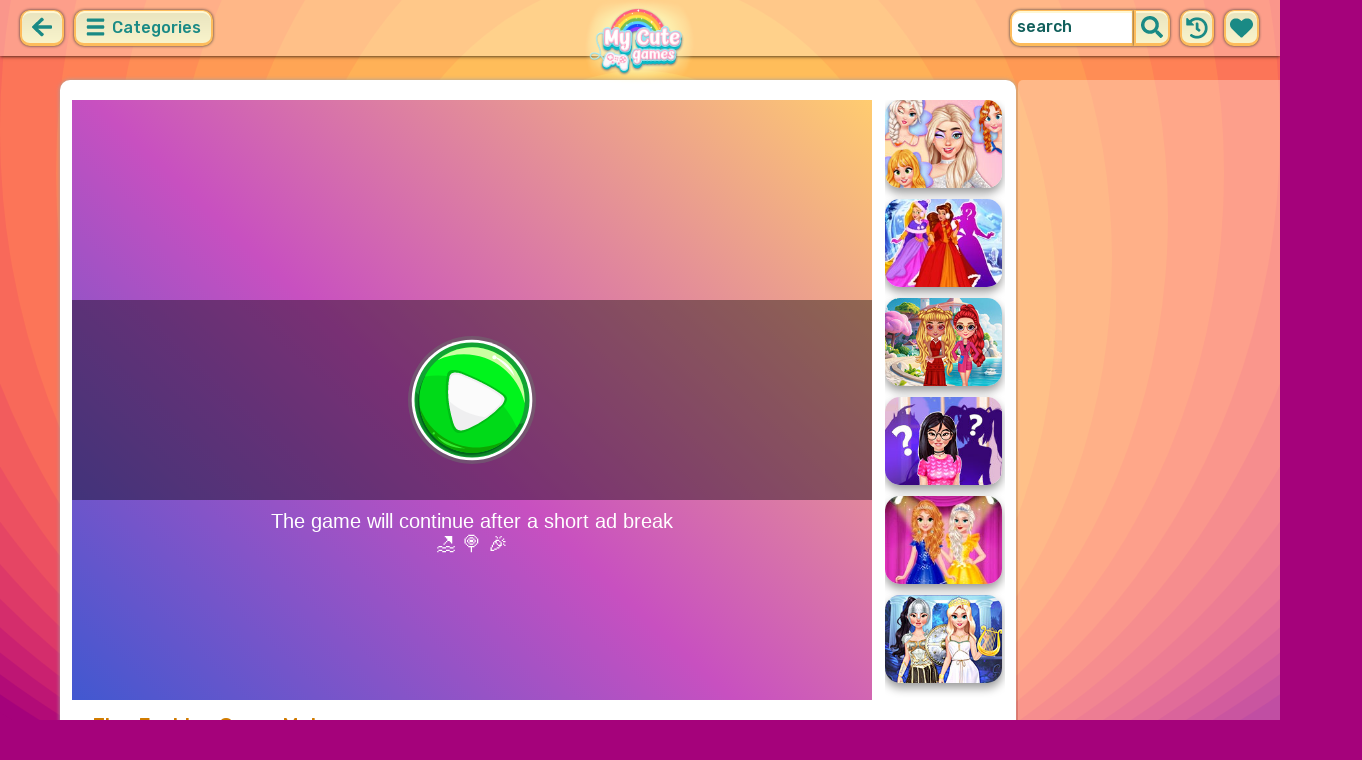

--- FILE ---
content_type: text/html; charset=UTF-8
request_url: https://mycutegames.com/game/elsa-fashion-cover-makeover.html
body_size: 7743
content:
<!DOCTYPE html>
<html dir="ltr" xml:lang="en" lang="en">

<head>

    <title>Elsa Fashion Cover Makeover - MyCuteGames.com</title>

    <meta http-equiv="Content-Type" content="text/html; charset=UTF-8">
        <meta name="description" content="Elsa Fashion Cover Makeover game on MyCuteGames.com. Elsa has been invited to be a model on one famous fashion magazine! It's a great news, right? But she need your help in making great look! .">
        <link rel="canonical" href="https://mycutegames.com/game/elsa-fashion-cover-makeover.html">
    <meta property="og:title" content="Elsa Fashion Cover Makeover">
    <meta property="og:description" content="Elsa Fashion Cover Makeover game on MyCuteGames.com. Elsa has been invited to be a model on one famous fashion magazine! It's a great news, right? But she need your help in making great look! .">
    <meta property="og:type" content="game">
    <meta property="og:site_name" content="MyCuteGames.com">
    <meta property="og:url" content="https://mycutegames.com/game/elsa-fashion-cover-makeover.html">
    <meta property="og:image" content="https://static.witchhut.com/backup-thumbs/mcg_10355.png">

    <meta property="sg:type" content="portal">
    <meta name="viewport" content="width=device-width, initial-scale=1.0, shrink-to-fit=no, viewport-fit=cover">
    <meta name="apple-mobile-web-app-title" content="MyCuteGames.com">
    <meta name="application-name" content="MyCuteGames.com">

    <link rel="image_src" href="https://static.witchhut.com/backup-thumbs/mcg_10355.png">
    <meta name="apple-touch-fullscreen" content="yes">
    <meta name="mobile-web-app-capable" content="yes">

        <link rel="preconnect" href="https://fonts.gstatic.com" crossorigin="">
    <link rel="preload" href="https://fonts.googleapis.com/css?family=Rubik:500&display=swap" as="style" onload="this.onload=null;this.rel='stylesheet'">
    <noscript>
        <link rel="stylesheet" href="https://fonts.googleapis.com/css?family=Rubik:500&display=swap">
    </noscript>
    <link rel="preconnect" href="https://www.googletagmanager.com" crossorigin="">
    <link rel="preconnect" href="https://cdn.witchhut.com/" crossorigin="">
    <link rel="preconnect" href="https://static.witchhut.com/" crossorigin="">
    <link rel="preconnect" href="https://cdn.taptapkit.com/" crossorigin="">

    


<!-- Google tag (gtag.js) -->
<script async src="https://www.googletagmanager.com/gtag/js?id=G-Z31RZ40JRE"></script>
<script>
  window.dataLayer = window.dataLayer || [];
  function gtag(){dataLayer.push(arguments);}
  /*
  gtag('consent', 'default', {
    'ad_storage': 'denied',
    'analytics_storage': 'denied'
  });
  */
  gtag('js', new Date());
  gtag('config', 'G-Z31RZ40JRE');
</script>


                    <link rel="alternate" hreflang="x-default" href="https://mycutegames.com/game/elsa-fashion-cover-makeover.html">
        
            <link rel="shortcut icon" href="https://mycutegames.com/images/website-mycutegames/favicon.ico" type="image/x-icon">
    <link href="https://mycutegames.com/css/base.css?1709040851" rel="stylesheet" type="text/css">
<link href="https://mycutegames.com/css/play.css?1666276240" rel="stylesheet" type="text/css">
<link href="https://mycutegames.com/css/base-mycutegames.css?1670422474" rel="stylesheet" type="text/css">
    <script>var SITE_URL = 'https://mycutegames.com', PLATFORM = 'desktop', AUDIENCE = 'girls', FAVORITES_COOKIE_NAME = 'favgames'; </script>
    <script src="https://mycutegames.com/js/jquery.min.js"></script>
    <script src="https://mycutegames.com/js/functions.js?1749217073"></script>

    <script>
var gameDb = { id:2949, slug:'elsa-fashion-cover-makeover', name:'Elsa Fashion Cover Makeover', categorySlug:'princess', width:800, height:600, thumb:'https://static.witchhut.com/backup-thumbs/mcg_10355.png'};
</script>
    
<script>var GA_SID = 'mycutegames.com';</script>


            <script>window.googletag = window.googletag || {cmd: []};</script>
<script async src="https://securepubads.g.doubleclick.net/tag/js/gpt.js"></script>
<script>
	var interstitialSlot;
	googletag.cmd.push(function() {

	interstitialSlot = googletag.defineOutOfPageSlot('/4244160/witch_interstitial', googletag.enums.OutOfPageFormat.INTERSTITIAL).setTargeting('sid', 'mycutegames.com');
    if (interstitialSlot) {
      interstitialSlot.addService(googletag.pubads());
      
	googletag.pubads().addEventListener('slotOnload', function(event) {
	if (interstitialSlot === event.slot) {
	  console.log('_interload_');
	}
	});
	}

    
	nc_banner_rectangle = googletag.defineSlot('/4244160/witch_rectangle', [[300, 250], [336, 280]], 'div-gpt-ad-nc_banner_rectangle').setTargeting('sid', 'mycutegames.com').addService(googletag.pubads());
	nc_banner_skyscraper = googletag.defineSlot('/4244160/witch_skyscraper', [[160, 600],[300, 600]], 'div-gpt-ad-nc_banner_skyscraper').setTargeting('sid', 'mycutegames.com').addService(googletag.pubads());
	nc_banner_leaderboard = googletag.defineSlot('/4244160/witch_leaderboard', [[728, 90]], 'div-gpt-ad-nc_banner_leaderboard').setTargeting('sid', 'mycutegames.com').addService(googletag.pubads());

	if(typeof isPaidUser !== 'undefined' && isPaidUser) googletag.pubads().setTargeting('cpg', isPaidUser);
	//googletag.pubads().set("page_url", window.location.href);
        googletag.pubads().disableInitialLoad();
        	//googletag.pubads().enableLazyLoad({ fetchMarginPercent: 100,  renderMarginPercent: 0});
    googletag.pubads().enableSingleRequest();
	googletag.enableServices();
  });
</script>
    

<script async src="https://fundingchoicesmessages.google.com/i/pub-4384771068963781?ers=1" nonce="8WZN8xexBQ1kEsHXOex3BQ"></script><script nonce="8WZN8xexBQ1kEsHXOex3BQ">(function() {function signalGooglefcPresent() {if (!window.frames['googlefcPresent']) {if (document.body) {const iframe = document.createElement('iframe'); iframe.style = 'width: 0; height: 0; border: none; z-index: -1000; left: -1000px; top: -1000px;'; iframe.style.display = 'none'; iframe.name = 'googlefcPresent'; document.body.appendChild(iframe);} else {setTimeout(signalGooglefcPresent, 0);}}}signalGooglefcPresent();})();</script>

</head>

<body class="mycutegames girls desktop masonry play play season4">

	    <script type="application/ld+json">
        {
            "@context": "https://schema.org",
            "@type": "SoftwareApplication",
            "name": "Elsa Fashion Cover Makeover",
            "url": "https://mycutegames.com/game/elsa-fashion-cover-makeover.html",
            "author": {
                "@type": "Organization",
                "name": "MyCuteGames.com"
            },
            "description": "Elsa has been invited to be a model on one famous fashion magazine! It's a great news, right? But she need your help in making great look! ",
            "applicationCategory": "GameApplication",
            "operatingSystem": "any",
            "aggregateRating": {
                "@type": "AggregateRating",
                "worstRating": 0,
                "bestRating": 100,
                "ratingValue": 80,
                "ratingCount": 40            },
            "image": "https://static.witchhut.com/backup-thumbs/mcg_10355.png",
            "offers": {
                "@type": "Offer",
                "category": "free",
                "price": 0,
                "priceCurrency": "EUR"
            }
        }
	    </script>
        <script type="application/ld+json">
        {
            "@context": "https://schema.org",
            "@type": "BreadcrumbList",
            "itemListElement": [{
                "@type": "ListItem",
                "position": 1,
                "name": "Cute Games For Girls",
                "item": "https://mycutegames.com/"
            }, {
                "@type": "ListItem",
                "position": 2,
                "name": "Princess Games",
                "item": "https://mycutegames.com/princess-games.html"
            }]
        }
	    </script>
		
<div id="page">
<header>
    		<a href="https://mycutegames.com/" id="b-back-header" class="button tab-left ico left" onclick="if( document.referrer.indexOf(window.location.hostname) >= 0 && history.length > 2 ) {history.go(-1); return false;}">
		<svg xmlns="http://www.w3.org/2000/svg" viewBox="0 0 448 512"><path class="ico-bg" d="M257.5 445.1l-22.2 22.2c-9.4 9.4-24.6 9.4-33.9 0L7 273c-9.4-9.4-9.4-24.6 0-33.9L201.4 44.7c9.4-9.4 24.6-9.4 33.9 0l22.2 22.2c9.5 9.5 9.3 25-.4 34.3L136.6 216H424c13.3 0 24 10.7 24 24v32c0 13.3-10.7 24-24 24H136.6l120.5 114.8c9.8 9.3 10 24.8.4 34.3z"></path></svg>	
		</a>
    
        <div id="menu1" class="menu left">
        <nav>
            <span class="button text menu-title ico"><svg xmlns="http://www.w3.org/2000/svg" viewBox="0 0 448 512">
<path class="ico-bg" d="M405,216H44c-13.3,0-24,10.7-24,24v32c0,13.3,10.7,24,24,24l361,0c13.3,0,24-10.7,24-24v-32C429,226.7,418.3,216,405,216z"/>
<path class="ico-bg" d="M405,55.9H44c-13.3,0-24,10.7-24,24v32c0,13.3,10.7,24,24,24l361,0c13.3,0,24-10.7,24-24v-32C429,66.6,418.3,55.9,405,55.9z"/>
<path class="ico-bg" d="M405,376.1H44c-13.3,0-24,10.7-24,24v32c0,13.3,10.7,24,24,24l361,0c13.3,0,24-10.7,24-24v-32C429,386.8,418.3,376.1,405,376.1z"/>
</svg>
 Categories</span>
            <ul>
                                        <li><a href="https://mycutegames.com/new-games.html"
               class="menu-slug-new ico"><svg xmlns="http://www.w3.org/2000/svg" viewBox="0 0 40 40" ><path fill="#FFFFFF" d="m24.3 40c-0.6 0-1.3-0.1-1.9-0.2-1-0.3-1.9-0.8-2.5-1.3-0.6 0.5-1.5 0.9-2.5 1.3-0.6 0.2-1.2 0.2-1.9 0.2-1.6 0-3-0.5-3.6-0.6l-0.2-0.1c-4.7-1.6-14-14.6-11.2-24.6 1.2-4.2 5.6-8.6 12.5-8.6h0.2c1.2 0.1 2.4 0.3 3.5 0.7-0.1-1.4-0.7-6.5-0.7-6.5l8.3 0.4-0.1 0.9c2-1 4.3-1.6 6.9-1.6h0.7c0.3 0 2-0.1 2-0.1h2.2v2.4 0.1c-0.1 2.1-0.6 4.1-1.5 5.9 2.6 1.8 4.1 4.3 4.6 6.2 2.8 9.9-6.5 23-11.2 24.6l-0.2 0.1c-0.4 0.4-1.8 0.8-3.4 0.8z"/><path fill="#995F44" d="m18.6 4.4 3.1 0.2-1 7s-1.5 0-1.5-0.2c0.1-0.2-0.6-7-0.6-7z"/><path fill="#14B6A4" d="m32.6 4.2v-0.2s-1.7 0.1-1.9 0.1c-4-0.2-7.2 1-9.5 4.4-0.4 0.8-1 2.4-1.5 3.1 0 0.1 2 0.3 4.1 0.5 3.4-2.3 6.3-4.8 8.8-7.9z"/><path fill="#008E8F" d="m23.9 12c1.7 0.3 3.6 0.5 4.4 0.9 2.7-1.9 4.2-5.4 4.5-8.7-2.7 3.1-5.6 5.6-8.9 7.8z"/><path fill="#FC5458" d="m20.3 11.6v22.4c-0.6 0.5-1.4 1.7-3 2.2-1.9 0.5-3.9-0.4-4-0.4-3.6-1.2-11.3-12.2-9-20.1 0.7-2.6 3.7-6.5 9.5-6.5 1.7 0.2 3.5 0.7 4.9 1.7 0.4 0.5 0.8 0.7 1.6 0.7z"/><path fill="#FC5458" d="m20.3 11.6v22.4c-0.6 0.5-1.4 1.7-3 2.2-1.9 0.5-3.9-0.4-4-0.4-3.6-1.2-11.3-12.2-9-20.1 0.7-2.6 3.7-6.5 9.5-6.5 1.7 0.2 3.5 0.7 4.9 1.7 0.4 0.5 0.8 0.7 1.6 0.7z"/><path fill="#DD2C2C" d="m19.5 11.6v22.4c0.6 0.5 1.4 1.7 3 2.2 1.9 0.5 3.9-0.4 4-0.4 3.5-1.2 11.2-12.1 8.9-20.1-0.7-2.6-3.8-6.5-9.5-6.5-1.7 0.2-3.5 0.7-4.9 1.7-0.3 0.5-0.7 0.7-1.5 0.7z"/></svg>
 New Games</a>
        </li>
                <li><a href="https://mycutegames.com/top-rated-games.html"
               class="menu-slug-top-rated ico"><svg xmlns="http://www.w3.org/2000/svg" fill="#1a8a85" viewBox="0 0 512 512"><path d="M466.27 286.7C475.04 271.84 480 256 480 236.85c0-44.015-37.218-85.58-85.82-85.58H357.7c4.92-12.8 8.85-28.13 8.85-46.54C366.55 31.936 328.86 0 271.28 0c-61.607 0-58.093 94.933-71.76 108.6-22.747 22.747-49.615 66.447-68.76 83.4H32c-17.673 0-32 14.327-32 32v240c0 17.673 14.327 32 32 32h64c14.893 0 27.408-10.174 30.978-23.95 44.51 1 75.06 39.94 177.802 39.94H327c77.117 0 111.986-39.423 112.94-95.33 13.32-18.425 20.3-43.122 17.34-67 9.854-18.452 13.664-40.343 9-63zm-61.75 53.83c12.56 21.13 1.26 49.4-13.94 57.57 7.7 48.78-17.608 65.9-53.12 65.9h-37.82C228 464 181.61 426.17 128 426.17V240h10.92c28.36 0 67.98-70.9 94.54-97.46 28.36-28.36 18.9-75.63 37.82-94.54 47.27 0 47.27 32.98 47.27 56.73 0 39.17-28.36 56.72-28.36 94.54h104c21.1 0 37.73 18.9 37.82 37.82.1 18.9-12.82 37.8-22.27 37.8 13.49 14.555 16.37 45.236-5.2 65.62zM88 432c0 13.255-10.745 24-24 24s-24-10.745-24-24 10.745-24 24-24 24 10.745 24 24z"/></svg> Top Rated</a>
        </li>
                <li><a href="https://mycutegames.com/most-played-games.html"
               class="menu-slug-most-played ico"><svg xmlns="http://www.w3.org/2000/svg" fill="#1a8a85" viewBox="0 0 448 512"><path d="M323.56 51.2c-20.8 19.3-39.58 39.6-56.22 59.97C240.08 73.62 206.28 35.53 168 0 69.74 91.17 0 209.96 0 281.6 0 408.85 100.3 512 224 512s224-103.15 224-230.4c0-53.27-51.98-163.14-124.44-230.4zM304.1 391.85C282.43 407 255.72 416 226.86 416 154.7 416 96 368.26 96 290.75c0-38.6 24.3-72.63 72.8-130.75 6.93 7.98 98.83 125.34 98.83 125.34l58.63-66.88c4.14 6.85 7.9 13.55 11.27 19.97 27.35 52.2 15.8 118.97-33.43 153.42z"/></svg>  Most Played</a>
        </li>
                                                            <li><a href="https://mycutegames.com/exclusive-games.html" class="menu-slug-exclusive"><img
                                    src="https://mycutegames.com/images/menu-icons/ico-mycutegames.png"
                                    alt="Exclusive" width="26" height="24">Exclusive</a></li>
                                        <li><a href="https://mycutegames.com/dress-up-games.html" class="menu-slug-dress-up"><img
                                    src="https://mycutegames.com/images/menu-icons/ico-mycutegames.png"
                                    alt="Dress Up" width="26" height="24">Dress Up</a></li>
                                        <li><a href="https://mycutegames.com/princess-games.html" class="menu-slug-princess"><img
                                    src="https://mycutegames.com/images/menu-icons/ico-mycutegames.png"
                                    alt="Princess" width="26" height="24">Princess</a></li>
                                        <li><a href="https://mycutegames.com/dolls-games.html" class="menu-slug-dolls"><img
                                    src="https://mycutegames.com/images/menu-icons/ico-mycutegames.png"
                                    alt="Dolls" width="26" height="24">Dolls</a></li>
                                        <li><a href="https://mycutegames.com/frozen-games.html" class="menu-slug-frozen"><img
                                    src="https://mycutegames.com/images/menu-icons/ico-mycutegames.png"
                                    alt="Frozen" width="26" height="24">Frozen</a></li>
                                        <li><a href="https://mycutegames.com/monster-high-games.html" class="menu-slug-monster-high"><img
                                    src="https://mycutegames.com/images/menu-icons/ico-mycutegames.png"
                                    alt="Monster High" width="26" height="24">Monster High</a></li>
                                        <li><a href="https://mycutegames.com/my-little-pony-games.html" class="menu-slug-my-little-pony"><img
                                    src="https://mycutegames.com/images/menu-icons/ico-mycutegames.png"
                                    alt="My Little Pony" width="26" height="24">My Little Pony</a></li>
                                        <li><a href="https://mycutegames.com/ever-after-high-games.html" class="menu-slug-ever-after-high"><img
                                    src="https://mycutegames.com/images/menu-icons/ico-mycutegames.png"
                                    alt="Ever After High" width="26" height="24">Ever After High</a></li>
                                        <li><a href="https://mycutegames.com/makeup-games.html" class="menu-slug-makeup"><img
                                    src="https://mycutegames.com/images/menu-icons/ico-mycutegames.png"
                                    alt="Makeup" width="26" height="24">Makeup</a></li>
                                        <li><a href="https://mycutegames.com/hair-games.html" class="menu-slug-hair"><img
                                    src="https://mycutegames.com/images/menu-icons/ico-mycutegames.png"
                                    alt="Hair" width="26" height="24">Hair</a></li>
                                        <li><a href="https://mycutegames.com/baby-hazel-games.html" class="menu-slug-baby-hazel"><img
                                    src="https://mycutegames.com/images/menu-icons/ico-mycutegames.png"
                                    alt="Baby Hazel" width="26" height="24">Baby Hazel</a></li>
                                        <li><a href="https://mycutegames.com/doctor-games.html" class="menu-slug-doctor"><img
                                    src="https://mycutegames.com/images/menu-icons/ico-mycutegames.png"
                                    alt="Doctor" width="26" height="24">Doctor</a></li>
                                        <li><a href="https://mycutegames.com/design-games.html" class="menu-slug-design"><img
                                    src="https://mycutegames.com/images/menu-icons/ico-mycutegames.png"
                                    alt="Design" width="26" height="24">Design</a></li>
                                        <li><a href="https://mycutegames.com/tom-and-angela-games.html" class="menu-slug-tom-and-angela"><img
                                    src="https://mycutegames.com/images/menu-icons/ico-mycutegames.png"
                                    alt="Tom and Angela" width="26" height="24">Tom and Angela</a></li>
                                        <li><a href="https://mycutegames.com/wedding-games.html" class="menu-slug-wedding"><img
                                    src="https://mycutegames.com/images/menu-icons/ico-mycutegames.png"
                                    alt="Wedding" width="26" height="24">Wedding</a></li>
                                        <li><a href="https://mycutegames.com/cleaning-games.html" class="menu-slug-cleaning"><img
                                    src="https://mycutegames.com/images/menu-icons/ico-mycutegames.png"
                                    alt="Cleaning" width="26" height="24">Cleaning</a></li>
                                        <li><a href="https://mycutegames.com/management-games.html" class="menu-slug-management"><img
                                    src="https://mycutegames.com/images/menu-icons/ico-mycutegames.png"
                                    alt="Management" width="26" height="24">Management</a></li>
                                        <li><a href="https://mycutegames.com/puzzle-games.html" class="menu-slug-puzzle"><img
                                    src="https://mycutegames.com/images/menu-icons/ico-mycutegames.png"
                                    alt="Puzzle" width="26" height="24">Puzzle</a></li>
                                        <li><a href="https://mycutegames.com/hidden-games.html" class="menu-slug-hidden"><img
                                    src="https://mycutegames.com/images/menu-icons/ico-mycutegames.png"
                                    alt="Hidden" width="26" height="24">Hidden</a></li>
                                        <li><a href="https://mycutegames.com/fashion-games.html" class="menu-slug-fashion"><img
                                    src="https://mycutegames.com/images/menu-icons/ico-mycutegames.png"
                                    alt="Fashion" width="26" height="24">Fashion</a></li>
                                </ul>
        </nav>
    </div><!--#menu-->
                            
        	<div id="search" class="right">
        <div class="button square ico left mobile-only" onclick="hideMobileSearch();">
		<svg xmlns="http://www.w3.org/2000/svg" viewBox="0 0 352 512"><path d="M242.72 256l100.07-100.07c12.28-12.28 12.28-32.19 0-44.48l-22.24-22.24c-12.28-12.28-32.19-12.28-44.48 0L176 189.28 75.93 89.21c-12.28-12.28-32.19-12.28-44.48 0L9.21 111.45c-12.28 12.28-12.28 32.19 0 44.48L109.28 256 9.21 356.07c-12.28 12.28-12.28 32.19 0 44.48l22.24 22.24c12.28 12.28 32.2 12.28 44.48 0L176 322.72l100.07 100.07c12.28 12.28 32.2 12.28 44.48 0l22.24-22.24c12.28-12.28 12.28-32.19 0-44.48L242.72 256z"></path></svg>		</div>
    	<form action="https://mycutegames.com/index.php" method="GET">
                		<input type="hidden" name="f" value="1">
    		<input type="hidden" name="lang" value="en">
        	<input type="text" name="s" value="search" id="search-field" aria-label="search field" class="left" autocomplete="off">
            <button type="submit" class="ico left" id="button-submit-search" aria-label="search button">
            <svg xmlns="http://www.w3.org/2000/svg" viewBox="0 0 512 512"><path class="ico-bg" d="M505 442.7L405.3 343c-4.5-4.5-10.6-7-17-7H372c27.6-35.3 44-79.7 44-128C416 93.1 322.9 0 208 0S0 93.1 0 208s93.1 208 208 208c48.3 0 92.7-16.4 128-44v16.3c0 6.4 2.5 12.5 7 17l99.7 99.7c9.4 9.4 24.6 9.4 33.9 0l28.3-28.3c9.4-9.4 9.4-24.6.1-34zM208 336c-70.7 0-128-57.2-128-128 0-70.7 57.2-128 128-128 70.7 0 128 57.2 128 128 0 70.7-57.2 128-128 128z"/></svg>			</button>
        </form>
        <div id="show-recently-played" class="button square ico left" title="Recently played games">
		<svg xmlns="http://www.w3.org/2000/svg" fill="#1a8a85" viewBox="0 0 512 512"><path d="M504 255.53C504.253 392.17 392.82 503.903 256.18 504c-59.015.042-113.223-20.53-155.822-54.91-11.077-8.94-11.905-25.54-1.84-35.607l11.267-11.267c8.61-8.61 22.353-9.55 31.89-1.984C173.062 425.135 212.78 440 256 440c101.705 0 184-82.31 184-184 0-101.705-82.31-184-184-184-48.814 0-93.15 18.97-126.068 49.932l50.754 50.754c10.08 10.08 2.94 27.314-11.313 27.314H24c-8.837 0-16-7.163-16-16V38.627c0-14.254 17.234-21.393 27.314-11.314l49.372 49.372C129.21 34.136 189.552 8 256 8c136.8 0 247.747 110.78 248 247.53zm-180.912 78.784l9.823-12.63c8.138-10.463 6.253-25.542-4.2-33.68L288 256.35V152c0-13.255-10.745-24-24-24h-16c-13.255 0-24 10.745-24 24v135.65l65.41 50.874c10.463 8.137 25.54 6.253 33.68-4.2z"/></svg>		</div>
        <div id="show-your-favorite" class="button square ico left" title="Your favorite games">
		<svg xmlns="http://www.w3.org/2000/svg" fill="#1a8a85" viewBox="0 0 512 512"><path d="M462.3 62.6C407.5 15.9 326 24.3 275.7 76.2L256 96.5l-19.7-20.3C186.1 24.3 104.5 15.9 49.7 62.6c-62.8 53.6-66.1 149.8-9.9 207.9l193.5 199.8c12.5 12.9 32.8 12.9 45.3 0l193.5-199.8c56.3-58.1 53-154.3-9.8-207.9z"/></svg>		</div>
      <div id="search-result" class="sidelist-thumb-text"></div>
	 </div><!--#search-->

    
    	<div id="logo-top"><a href="https://mycutegames.com/"  title="GIRL GAMES"><img src="https://mycutegames.com/images/website-mycutegames/logo.png" alt="MyCuteGames.com Logo"></a></div>
    </header>


<div id="body">


    <section>
			    <aside>
	        <div id="tabs-game" class="left">
	        <a href="#" id="thumbsup" onclick='return rateGame(1,"elsa-fashion-cover-makeover")' title="I like it"><img src="https://mycutegames.com/images/tab-like.png" alt="I like it" width="34" height="33"></a>
	        <a href="#" id="thumbsdown" onclick='return rateGame(0,"elsa-fashion-cover-makeover")' title="I don't like it"><img src="https://mycutegames.com/images/tab-dislike.png" alt="I don't like it" width="34" height="33"></a>
	        <script>if(0) $("#thumbsup, #thumbsdown").hide();</script>
	        <a href="#" rel="nofollow" id="favorite" onclick='$.ajax({type:"GET", url: "https://mycutegames.com/includes/ajax.favoriteGame.php?id=2949", dataType: "script"}); return false;' title="Add Favorite" data-title-remove="Remove Favorite"><img id="img-favorite" src="https://mycutegames.com/images/tab-favorite-girls.png" alt="Add Favorite" width="34" height="33"></a>
	        <a href="https://mycutegames.com/princess-games.html" class="tab-more desktop-only" ><img src="https://mycutegames.com/images/tab-favorite-boys.png" alt="more games" width="34" height="33">more games</a>
			</div><!--#tabs-game-->
	    </aside>

		<div id="game-area">

	    <aside>
	    
        <div id="side-games">
		<a href="https://mycutegames.com/game/influencer-choose-my-style.html" title="Play Influencer Choose My Style" class="thumb small  t"><img src="https://static.witchhut.com/thumbs/influencer-choose-my-style/thumb_180x135.jpg" alt="Influencer Choose My Style">
		<span class="game-name">Influencer Choose My Style<br></span></a>
<a href="https://mycutegames.com/game/princess-winter-wonderland.html" title="Play Princess Winter Wonderland" class="thumb small  t"><img src="https://static.witchhut.com/thumbs/princess-winter-wonderland/thumb_180x135.jpg" alt="Princess Winter Wonderland">
		<span class="game-name">Princess Winter Wonderland<br></span></a>
<a href="https://mycutegames.com/game/starstruck-styles-craze.html" title="Play Starstruck Styles Craze" class="thumb small  t"><img src="https://static.witchhut.com/thumbs/starstruck-styles-craze/thumb_180x135.jpg" alt="Starstruck Styles Craze">
		<span class="game-name">Starstruck Styles Craze<br></span></a>
<a href="https://mycutegames.com/game/magical-girl-spell-factory.html" title="Play Magical Girl Spell Factory" class="thumb small  t"><img src="https://static.witchhut.com/thumbs/magical-girl-spell-factory/thumb_180x135.jpg" alt="Magical Girl Spell Factory">
		<span class="game-name">Magical Girl Spell Factory<br></span></a>
<a href="https://mycutegames.com/game/princess-ballerina-dress-design.html" title="Play Princess Ballerina Dress Design" class="thumb small  t"><img src="https://static.witchhut.com/thumbs/princess-ballerina-dress-design/thumb_180x135.jpg" alt="Princess Ballerina Dress Design">
		<span class="game-name">Princess Ballerina Dress Design<br></span></a>
<a href="https://mycutegames.com/game/princess-mythic-hashtag-challenge.html" title="Play Princess Mythic Hashtag Challenge" class="thumb small  t"><img src="https://static.witchhut.com/thumbs/princess-mythic-hashtag-challenge/thumb_180x135.jpg" alt="Princess Mythic Hashtag Challenge">
		<span class="game-name">Princess Mythic Hashtag Challenge<br></span></a>
        </div><!--#side-games-->
    	</aside>

				<aside class="adSkyscraperEx-w">
	        <div class="adSkyscraperEx">
	        <div id='div-gpt-ad-nc_banner_rectangle'><script>googletag.cmd.push( function() {googletag.display('div-gpt-ad-nc_banner_rectangle');} )</script></div>
	        <br>
	        <div id='div-gpt-ad-nc_banner_skyscraper'><script>googletag.cmd.push( function() {googletag.display('div-gpt-ad-nc_banner_skyscraper');} )</script></div>
			</div>
	    </aside>

		<div id="game-wrapper" style="width:800px; height:600px; overflow:hidden;">

		<div id="game-content">
		
	            <iframe id="game-iframe" src="//www.yiv.com/games/Elsa-Fashion-Cover-Makeover/index.html" width="800" height="600" style="width:800px; height:600px; overflow:hidden;" allow="autoplay; fullscreen"></iframe>

		
		</div>
		<script>if(typeof wthPlayer != 'undefined') wthPlayer.gameDivLoadedFlag = true;</script>
		</div>
		<br>
	    
	  	<div class="clear"></div>

		<h1 class="breadcrumbs" style="border-bottom:2px solid #e8bd7f;">Elsa Fashion Cover Makeover</h1>

				<a href="/contact/index.php?gslug=elsa-fashion-cover-makeover" target="_blank" style="position:absolute; margin-top:-10px; margin-left:20px; text-decoration:none; color:dimgray; font-size: 12px;" rel="nofollow">[ Send Game Feedback ]</a>

		<div class="adLeaderboard" style="background-color: #eee; border-radius:10px; padding-top:10px; width: 100%; height: 100px; text-align: center; margin-top: 50px;">
	        <div id='div-gpt-ad-nc_banner_leaderboard'><script>googletag.cmd.push( function() {googletag.display('div-gpt-ad-nc_banner_leaderboard');} )</script></div>
		</div>

				
		<div class="clear"></div>

	  	<article>

		

	        <div id="about">
	            <div id="left-half">
	               	Rating: 80% <span class="rated-empty"><span class="rated-full" style="width:80%"></span></span>
	               	<br><br>
	                <div class="tag-cloud">
					<a href="https://mycutegames.com/princess-games.html" class="tag-category">princess</a> <a href="https://mycutegames.com/fashion-games.html" class="tag-category">fashion</a> <a href="https://mycutegames.com/dress-up-games.html" class="tag-category">dress up</a> <a href="https://mycutegames.com/outfit-games.html" >outfit</a> 					</div>
						            </div>
	            <div id="right-half">
	            		                Elsa has been invited to be a model on one famous fashion magazine! It's a great news, right? But she need your help in making great look! 	                
                    

                    <br><br><br><a class="big20" href="https://www.witchhut.com/html5-games/elsa-fashion-cover-makeover.html" target="_blank" rel="nofollow noopener noreferrer"> +Add this game to your website</a>

                    	            </div>
	        </div><!--#about-->
			<div class="article-title">
			
				<h2><a href="https://mycutegames.com/" title="Back to Home">Cute Games For Girls</a> &raquo;
				<a href="https://mycutegames.com/princess-games.html">Princess Games</a> &raquo;
				Elsa Fashion Cover Makeover</h2><br><br>
			
		</div>
				</article>
	    <div class="clear"></div>
		</div>

				</section>
<script>
if(typeof googletag!='undefined')
	googletag.cmd.push(function() {	if (interstitialSlot) { googletag.display(interstitialSlot); console.log('_interset_'); }});
</script>
	<div class="clear"></div>
	
<footer>
	<div id="footer">
		&copy;MyCuteGames.com | <a href="https://mycutegames.com/terms-of-use.html" target="_blank">Terms of Use</a> | <a href="https://mycutegames.com/privacy-policy.html" target="_blank">Privacy Policy</a> | <a href="https://mycutegames.com/cookie-policy.html" target="_blank">Cookie Policy</a> | <a href="https://mycutegames.com/contact/index.php" target="_blank">Contact</a>

	    </div><!--#footer-->
</footer>
	<div class="clear"></div>
</div><!--#body-->
</div><!--#page-->

<div id="website-fader" class="website-fader"></div>


<script src="https://cdn.taptapkit.com/sdk/ttksdk.js?20260119104134_612f99f2" async></script>



<script defer src="https://static.cloudflareinsights.com/beacon.min.js/vcd15cbe7772f49c399c6a5babf22c1241717689176015" integrity="sha512-ZpsOmlRQV6y907TI0dKBHq9Md29nnaEIPlkf84rnaERnq6zvWvPUqr2ft8M1aS28oN72PdrCzSjY4U6VaAw1EQ==" data-cf-beacon='{"version":"2024.11.0","token":"dfa6c60517f5416699046f91f75e0fdd","server_timing":{"name":{"cfCacheStatus":true,"cfEdge":true,"cfExtPri":true,"cfL4":true,"cfOrigin":true,"cfSpeedBrain":true},"location_startswith":null}}' crossorigin="anonymous"></script>
</body>
</html>


--- FILE ---
content_type: text/html
request_url: https://www.yiv.com/games/Elsa-Fashion-Cover-Makeover/index.html
body_size: 948
content:
  <!DOCTYPE html>
  <html>
  <head>
      <meta charset="utf-8">
      <title>Elsa Fashion Cover Makeover</title>
      <!-- <link rel="icon" type="image/GIF" href="res/favicon.ico"/> -->

      <meta name="viewport"
          content="width=device-width,user-scalable=no,initial-scale=1, minimum-scale=1,maximum-scale=1"/>

      <!--https://developer.apple.com/library/safari/documentation/AppleApplications/Reference/SafariHTMLRef/Articles/MetaTags.html-->
      <meta name="apple-mobile-web-app-capable" content="yes">
      <meta name="apple-mobile-web-app-status-bar-style" content="black-translucent">
      <meta name="format-detection" content="telephone=no">

      <!-- force webkit on 360 -->
      <meta name="renderer" content="webkit"/>
      <meta name="force-rendering" content="webkit"/>
      <!-- force edge on IE -->
      <meta http-equiv="X-UA-Compatible" content="IE=edge,chrome=1"/>
      <meta name="msapplication-tap-highlight" content="no">

      <!-- force full screen on some browser -->
      <meta name="full-screen" content="yes"/>
      <meta name="x5-fullscreen" content="true"/>
      <meta name="360-fullscreen" content="true"/>

      <!-- force screen orientation on some browser -->
      <!-- 
       -->

      <meta name="browsermode" content="application">
      <meta name="x5-page-mode" content="app">

  <style type="text/css">
  html {
    -ms-touch-action: none;
  }

  body, canvas, div {
    margin: 0;
    padding: 0;
    outline: none;
    -moz-user-select: none;
    -webkit-user-select: none;
    -ms-user-select: none;
    -khtml-user-select: none;
    -webkit-tap-highlight-color: rgb(13, 66, 106);
  }

  body {
    position: absolute;
    top: 0;
    left: 0;
    width: 100%;
    height: 100%;
    padding: 0;
    border: 0;
    margin: 0;

    cursor: default;
    color: rgb(13, 66, 106);
    /*background-color: #333;*/
    background-color: rgb(13, 66, 106);

    text-align: center;
    font-family: Helvetica, Verdana, Arial, sans-serif;

    display: flex;
    flex-direction: column;
  }

  #Cocos2dGameContainer {
    position: absolute;
    margin: 0;
    overflow: hidden;
    left: 0px;
    top: 0px;
    background-color: rgb(13, 66, 106);

    display: -webkit-box;
    -webkit-box-orient: horizontal;
    -webkit-box-align: center;
    -webkit-box-pack: center;
  }

  canvas {
    background-color: rgb(13, 66, 106);
  }
  </style>

  <script src="//www.yiv.com/forgame/functions.js"></script>
  <script src="//www.yiv.com/forgame/relatedgames.js"></script>

  <link rel='canonical' href='//www.yiv.com/Elsa-Fashion-Cover-Makeover'/></head>
  <body>

  <!-- <script src="res/loading.js"></script> -->
  <canvas id="gameCanvas" style="padding-left: 0;padding-right: 0;margin-left: auto;margin-right: auto;display: block;" width="504" height="800">
  </canvas>
  
  <script cocos src="game.min.js"></script>
  
  </body></html>


--- FILE ---
content_type: text/html; charset=utf-8
request_url: https://www.google.com/recaptcha/api2/aframe
body_size: 267
content:
<!DOCTYPE HTML><html><head><meta http-equiv="content-type" content="text/html; charset=UTF-8"></head><body><script nonce="SMa2tLCBQyCSiC3szXSsAg">/** Anti-fraud and anti-abuse applications only. See google.com/recaptcha */ try{var clients={'sodar':'https://pagead2.googlesyndication.com/pagead/sodar?'};window.addEventListener("message",function(a){try{if(a.source===window.parent){var b=JSON.parse(a.data);var c=clients[b['id']];if(c){var d=document.createElement('img');d.src=c+b['params']+'&rc='+(localStorage.getItem("rc::a")?sessionStorage.getItem("rc::b"):"");window.document.body.appendChild(d);sessionStorage.setItem("rc::e",parseInt(sessionStorage.getItem("rc::e")||0)+1);localStorage.setItem("rc::h",'1769376653810');}}}catch(b){}});window.parent.postMessage("_grecaptcha_ready", "*");}catch(b){}</script></body></html>

--- FILE ---
content_type: application/javascript; charset=utf-8
request_url: https://fundingchoicesmessages.google.com/f/AGSKWxVjMiQb0xTYcup1MzNjdtfTlsqQtRyM_97-0ILhWUJvToKyAZD-8jWw5ri9YqmKuzgWj2QfZy3w1bWQzysr0HaPALIuKGmvPq-6EGT-VH7WUz0x79IMKwDvuwDXLw_ONoL5dJQkaQTN07IgdW-WD9KBmk1jxeB3ia-v_aq_sEP_zAU86DoMiyKVbIlr/_/layer-advert-/700x120..468x60/-ads-180x.net/ads?
body_size: -1289
content:
window['6d93af71-cba3-4784-bd38-37e108753fe4'] = true;

--- FILE ---
content_type: text/javascript
request_url: https://www.yiv.com/games/Elsa-Fashion-Cover-Makeover/game.min.js
body_size: 222746
content:
var cc=cc||{};cc._tmp=cc._tmp||{};cc._LogInfos={};var _p=window,_p=Object.prototype,_p=null;cc._drawingUtil=null;cc._renderContext=null;cc._supportRender=!1;cc._canvas=null;cc.container=null;cc._gameDiv=null;window.ENABLE_IMAEG_POOL=!0;cc.each=function(a,b,c){if(a)if(a instanceof Array)for(var d=0,e=a.length;d<e&&!1!==b.call(c,a[d],d);d++);else for(d in a)if(!1===b.call(c,a[d],d))break};
cc.extend=function(a){var b=2<=arguments.length?Array.prototype.slice.call(arguments,1):[];cc.each(b,function(b){for(var d in b)b.hasOwnProperty(d)&&(a[d]=b[d])});return a};cc.inherits=function(a,b){function c(){}c.prototype=b.prototype;a.superClass_=b.prototype;a.prototype=new c;a.prototype.constructor=a};cc.isFunction=function(a){return"function"===typeof a};cc.isNumber=function(a){return"number"===typeof a||"[object Number]"===Object.prototype.toString.call(a)};
cc.isString=function(a){return"string"===typeof a||"[object String]"===Object.prototype.toString.call(a)};cc.isArray=function(a){return Array.isArray(a)||"object"===typeof a&&"[object Array]"===Object.prototype.toString.call(a)};cc.isUndefined=function(a){return"undefined"===typeof a};cc.isObject=function(a){return"object"===typeof a&&"[object Object]"===Object.prototype.toString.call(a)};
cc.isCrossOrigin=function(a){if(!a)return cc.log("invalid URL"),!1;var b=a.indexOf("://");if(-1===b)return!1;b=a.indexOf("/",b+3);return(-1===b?a:a.substring(0,b))!==location.origin};
cc.AsyncPool=function(a,b,c,d,e){var f=this;f._finished=!1;f._srcObj=a;f._limit=b;f._pool=[];f._iterator=c;f._iteratorTarget=e;f._onEnd=d;f._onEndTarget=e;f._results=a instanceof Array?[]:{};f._errors=a instanceof Array?[]:{};cc.each(a,function(a,b){f._pool.push({index:b,value:a})});f.size=f._pool.length;f.finishedSize=0;f._workingSize=0;f._limit=f._limit||f.size;f.onIterator=function(a,b){f._iterator=a;f._iteratorTarget=b};f.onEnd=function(a,b){f._onEnd=a;f._onEndTarget=b};f._handleItem=function(){var a=
this;if(!(0===a._pool.length||a._workingSize>=a._limit)){var b=a._pool.shift(),c=b.value,d=b.index;a._workingSize++;a._iterator.call(a._iteratorTarget,c,d,function(b,c){if(!a._finished)if(b?a._errors[this.index]=b:a._results[this.index]=c,a.finishedSize++,a._workingSize--,a.finishedSize===a.size)a.onEnd(0===a._errors.length?null:a._errors,a._results);else a._handleItem()}.bind(b),a)}};f.flow=function(){if(0===this._pool.length)this._onEnd&&this._onEnd.call(this._onEndTarget,null,[]);else for(var a=
0;a<this._limit;a++)this._handleItem()};f.onEnd=function(a,b){f._finished=!0;if(f._onEnd){var c=f._onEnd,d=f._onEndTarget;f._onEnd=null;f._onEndTarget=null;c.call(d,a,b)}}};
cc.async={series:function(a,b,c){a=new cc.AsyncPool(a,1,function(a,b,f){a.call(c,f)},b,c);a.flow();return a},parallel:function(a,b,c){a=new cc.AsyncPool(a,0,function(a,b,f){a.call(c,f)},b,c);a.flow();return a},waterfall:function(a,b,c){var d=[],e=[null],f=new cc.AsyncPool(a,1,function(b,f,k){d.push(function(b){d=Array.prototype.slice.call(arguments,1);a.length-1===f&&(e=e.concat(d));k.apply(null,arguments)});b.apply(c,d)},function(a){if(b){if(a)return b.call(c,a);b.apply(c,e)}});f.flow();return f},
map:function(a,b,c,d){var e=b;"object"===typeof b&&(c=b.cb,d=b.iteratorTarget,e=b.iterator);a=new cc.AsyncPool(a,0,e,c,d);a.flow();return a},mapLimit:function(a,b,c,d,e){a=new cc.AsyncPool(a,b,c,d,e);a.flow();return a}};
cc.path={normalizeRE:/[^\.\/]+\/\.\.\//,join:function(){for(var a=arguments.length,b="",c=0;c<a;c++)b=(b+(""===b?"":"/")+arguments[c]).replace(/(\/|\\\\)$/,"");return b},extname:function(a){return(a=/(\.[^\.\/\?\\]*)(\?.*)?$/.exec(a))?a[1]:null},mainFileName:function(a){if(a){var b=a.lastIndexOf(".");if(-1!==b)return a.substring(0,b)}return a},basename:function(a,b){var c=a.indexOf("?");0<c&&(a=a.substring(0,c));c=/(\/|\\\\)([^(\/|\\\\)]+)$/g.exec(a.replace(/(\/|\\\\)$/,""));if(!c)return null;c=c[2];
return b&&a.substring(a.length-b.length).toLowerCase()===b.toLowerCase()?c.substring(0,c.length-b.length):c},dirname:function(a){return a.replace(/((.*)(\/|\\|\\\\))?(.*?\..*$)?/,"$2")},changeExtname:function(a,b){b=b||"";var c=a.indexOf("?"),d="";0<c&&(d=a.substring(c),a=a.substring(0,c));c=a.lastIndexOf(".");return 0>c?a+b+d:a.substring(0,c)+b+d},changeBasename:function(a,b,c){if(0===b.indexOf("."))return this.changeExtname(a,b);var d=a.indexOf("?"),e="";c=c?this.extname(a):"";0<d&&(e=a.substring(d),
a=a.substring(0,d));d=a.lastIndexOf("/");return a.substring(0,0>=d?0:d+1)+b+c+e},_normalize:function(a){var b=a=String(a);do b=a,a=a.replace(this.normalizeRE,"");while(b.length!==a.length);return a}};
var imagePool={_pool:Array(10),_MAX:10,_smallImg:"[data-uri]\x3d",count:0,get:function(){if(0<this.count){this.count--;var a=this._pool[this.count];this._pool[this.count]=null;return a}return new Image},put:function(a){var b=this._pool;a instanceof HTMLImageElement&&this.count<this._MAX&&(a.src=this._smallImg,b[this.count]=a,this.count++)}};
cc.loader=function(){var a={},b={},c={},d={},e={},f=/^(?:https?|ftp):\/\/\S*$/i;return{resPath:"",audioPath:"",cache:{},getXMLHttpRequest:function(){var a=window.XMLHttpRequest?new window.XMLHttpRequest:new ActiveXObject("MSXML2.XMLHTTP");a.timeout=1E4;void 0===a.ontimeout&&(a._timeoutId=-1);return a},_getArgs4Js:function(a){var b=a[0],c=a[1],d=a[2],e=["",null,null];if(1===a.length)e[1]=b instanceof Array?b:[b];else if(2===a.length)"function"===typeof c?(e[1]=b instanceof Array?b:[b],e[2]=c):(e[0]=
b||"",e[1]=c instanceof Array?c:[c]);else if(3===a.length)e[0]=b||"",e[1]=c instanceof Array?c:[c],e[2]=d;else throw Error("arguments error to load js!");return e},isLoading:function(a){return void 0!==e[a]},loadJs:function(b,c,d){var e=this,f=e._getArgs4Js(arguments),p=f[0],r=f[1],f=f[2];-1<navigator.userAgent.indexOf("Trident/5")?e._loadJs4Dependency(p,r,0,f):cc.async.map(r,function(b,c,d){b=cc.path.join(p,b);if(a[b])return d(null);e._createScript(b,!1,d)},f)},loadJsWithImg:function(a,b,c){var d=
this._loadJsImg(),e=this._getArgs4Js(arguments);this.loadJs(e[0],e[1],function(a){if(a)throw Error(a);d.parentNode.removeChild(d);if(e[2])e[2]()})},_createScript:function(b,c,d){var e=document,f=document.createElement("script");f.async=c;a[b]=!0;cc.game.config.noCache&&"string"===typeof b?this._noCacheRex.test(b)?f.src=b+"\x26_t\x3d"+(new Date-0):f.src=b+"?_t\x3d"+(new Date-0):f.src=b;f.addEventListener("load",function(){f.parentNode.removeChild(f);this.removeEventListener("load",arguments.callee,
!1);d()},!1);f.addEventListener("error",function(){f.parentNode.removeChild(f);d("Load "+b+" failed!")},!1);e.body.appendChild(f)},_loadJs4Dependency:function(a,b,c,d){if(c>=b.length)d&&d();else{var e=this;e._createScript(cc.path.join(a,b[c]),!1,function(f){if(f)return d(f);e._loadJs4Dependency(a,b,c+1,d)})}},_loadJsImg:function(){var a=document,b=a.getElementById("cocos2d_loadJsImg");if(!b){b=document.createElement("img");cc._loadingImage&&(b.src=cc._loadingImage);a=a.getElementById(cc.game.config.id);
a.style.backgroundColor="transparent";a.parentNode.appendChild(b);var c=getComputedStyle?getComputedStyle(a):a.currentStyle;c||(c={width:a.width,height:a.height});b.style.left=a.offsetLeft+(parseFloat(c.width)-b.width)/2+"px";b.style.top=a.offsetTop+(parseFloat(c.height)-b.height)/2+"px";b.style.position="absolute"}return b},loadTxt:function(a,b){if(cc._isNodeJs)require("fs").readFile(a,function(a,c){a?b(a):b(null,c.toString())});else{var c=this.getXMLHttpRequest(),d="load "+a+" failed!";c.open("GET",
a,!0);if(/msie/i.test(navigator.userAgent)&&!/opera/i.test(navigator.userAgent))c.setRequestHeader("Accept-Charset","utf-8"),c.onreadystatechange=function(){4===c.readyState&&(200===c.status||0===c.status?b(null,c.responseText):b({status:c.status,errorMessage:d},null))};else{c.overrideMimeType&&c.overrideMimeType("text/plain; charset\x3dutf-8");var e=function(){c.removeEventListener("load",e);c.removeEventListener("error",f);0<=c._timeoutId?clearTimeout(c._timeoutId):c.removeEventListener("timeout",
r);4===c.readyState&&(200===c.status||0===c.status?b(null,c.responseText):b({status:c.status,errorMessage:d},null))},f=function(){c.removeEventListener("load",e);c.removeEventListener("error",f);0<=c._timeoutId?clearTimeout(c._timeoutId):c.removeEventListener("timeout",r);b({status:c.status,errorMessage:d},null)},r=function(){c.removeEventListener("load",e);c.removeEventListener("error",f);0<=c._timeoutId?clearTimeout(c._timeoutId):c.removeEventListener("timeout",r);b({status:c.status,errorMessage:"Request timeout: "+
d},null)};c.addEventListener("load",e);c.addEventListener("error",f);void 0===c.ontimeout?c._timeoutId=setTimeout(function(){r()},c.timeout):c.addEventListener("timeout",r)}c.send(null)}},loadCsb:function(a,b){var c=cc.loader.getXMLHttpRequest(),d="load "+a+" failed!";c.open("GET",a,!0);c.responseType="arraybuffer";var e=function(){c.removeEventListener("load",e);c.removeEventListener("error",f);0<=c._timeoutId?clearTimeout(c._timeoutId):c.removeEventListener("timeout",r);var a=c.response;a&&(window.msg=
a);4===c.readyState&&(200===c.status||0===c.status?b(null,c.response):b({status:c.status,errorMessage:d},null))},f=function(){c.removeEventListener("load",e);c.removeEventListener("error",f);0<=c._timeoutId?clearTimeout(c._timeoutId):c.removeEventListener("timeout",r);b({status:c.status,errorMessage:d},null)},r=function(){c.removeEventListener("load",e);c.removeEventListener("error",f);0<=c._timeoutId?clearTimeout(c._timeoutId):c.removeEventListener("timeout",r);b({status:c.status,errorMessage:"Request timeout: "+
d},null)};c.addEventListener("load",e);c.addEventListener("error",f);void 0===c.ontimeout?c._timeoutId=setTimeout(function(){r()},c.timeout):c.addEventListener("timeout",r);c.send(null)},loadJson:function(a,b){this.loadTxt(a,function(c,d){if(c)b(c);else{try{var e=JSON.parse(d)}catch(f){throw Error("parse json ["+a+"] failed : "+f);}b(null,e)}})},_checkIsImageURL:function(a){return null!=/(\.png)|(\.jpg)|(\.bmp)|(\.jpeg)|(\.gif)/.exec(a)},loadImg:function(a,b,c,d){var f={isCrossOrigin:!0};void 0!==
c?f.isCrossOrigin=void 0===b.isCrossOrigin?f.isCrossOrigin:b.isCrossOrigin:void 0!==b&&(c=b);if(b=this.getRes(a))return c&&c(null,b),null;if(b=e[a])return b.callbacks.push(c),b.img;d=d||imagePool.get();d.crossOrigin=f.isCrossOrigin&&"file://"!==location.origin?"Anonymous":null;var p=function(){this.removeEventListener("load",p,!1);this.removeEventListener("error",s,!1);var b=e[a];if(b){for(var c=b.callbacks,f=0;f<c.length;++f){var h=c[f];h&&h(null,d)}b.img=null;delete e[a]}window.ENABLE_IMAEG_POOL&&
cc._renderType===cc.game.RENDER_TYPE_WEBGL&&imagePool.put(d)},r=this,s=function(){this.removeEventListener("load",p,!1);this.removeEventListener("error",s,!1);if("https:"!==window.location.protocol&&d.crossOrigin&&"anonymous"===d.crossOrigin.toLowerCase())f.isCrossOrigin=!1,r.release(a),cc.loader.loadImg(a,f,c,d);else{var b=e[a];if(b){for(var h=b.callbacks,z=0;z<h.length;++z){var y=h[z];y&&y("load image failed")}b.img=null;delete e[a]}cc._renderType===cc.game.RENDER_TYPE_WEBGL&&imagePool.put(d)}};
e[a]={img:d,callbacks:c?[c]:[]};d.addEventListener("load",p);d.addEventListener("error",s);d.src=a;return d},_loadResIterator:function(a,c,d){var e=this,n=null,p=a.type;p?(p="."+p.toLowerCase(),n=a.src?a.src:a.name+p):(n=a,p=cc.path.extname(n));if(c=e.getRes(n))return d(null,c);c=null;p&&(c=b[p.toLowerCase()]);if(!c)return cc.error("loader for ["+p+"] not exists!"),d();p=n;f.test(n)||(p=c.getBasePath?c.getBasePath():e.resPath,p=e.getUrl(p,n));cc.game.config.noCache&&"string"===typeof p&&(p=e._noCacheRex.test(p)?
p+("\x26_t\x3d"+(new Date-0)):p+("?_t\x3d"+(new Date-0)));c.load(p,n,a,function(a,b){a?(cc.log(a),e.cache[n]=null,delete e.cache[n],d({status:520,errorMessage:a},null)):(e.cache[n]=b,d(null,b))})},_noCacheRex:/\?/,getUrl:function(a,d){var e=cc.path;if(void 0!==a&&void 0===d){d=a;var f=e.extname(d),f=f?f.toLowerCase():"";a=(f=b[f])?f.getBasePath?f.getBasePath():this.resPath:this.resPath}d=cc.path.join(a||"",d);if(d.match(/[\/(\\\\)]lang[\/(\\\\)]/i)){if(c[d])return c[d];e=e.extname(d)||"";d=c[d]=d.substring(0,
d.length-e.length)+"_"+cc.sys.language+e}return d},load:function(a,b,c){var d=this,e=arguments.length;if(0===e)throw Error("arguments error!");3===e?"function"===typeof b&&(b="function"===typeof c?{trigger:b,cb:c}:{cb:b,cbTarget:c}):2===e?"function"===typeof b&&(b={cb:b}):1===e&&(b={});a instanceof Array||(a=[a]);e=new cc.AsyncPool(a,cc.CONCURRENCY_HTTP_REQUEST_COUNT,function(a,c,e,f){d._loadResIterator(a,c,function(a){var c=Array.prototype.slice.call(arguments,1);b.trigger&&b.trigger.call(b.triggerTarget,
c[0],f.size,f.finishedSize);e(a,c[0])})},b.cb,b.cbTarget);e.flow();return e},_handleAliases:function(a,b){var c=[],e;for(e in a){var f=a[e];d[e]=f;c.push(f)}this.load(c,b)},loadAliases:function(a,b){var c=this,d=c.getRes(a);d?c._handleAliases(d.filenames,b):c.load(a,function(a,d){c._handleAliases(d[0].filenames,b)})},register:function(a,c){if(a&&c){if("string"===typeof a)return b[a.trim().toLowerCase()]=c;for(var d=0,e=a.length;d<e;d++)b["."+a[d].trim().toLowerCase()]=c}},getRes:function(a){return this.cache[a]||
this.cache[d[a]]},_getAliase:function(a){return d[a]},release:function(a){var b=this.cache,c=e[a];c&&(c.img=null,delete e[a]);delete b[a];delete b[d[a]];delete d[a]},releaseAll:function(){var a=this.cache,b;for(b in a)delete a[b];for(b in d)delete d[b]}}}();
cc.formatStr=function(){var a=arguments,b=a.length;if(1>b)return"";var c=a[0],d=!0;"object"===typeof c&&(d=!1);for(var e=1;e<b;++e){var f=a[e];if(d)for(;;){var g=null;if("number"===typeof f&&(g=c.match(/(%d)|(%s)/))){c=c.replace(/(%d)|(%s)/,f);break}c=(g=c.match(/%s/))?c.replace(/%s/,f):c+("    "+f);break}else c+="    "+f}return c};
(function(){function a(a){var b=cc.game.CONFIG_KEY,c=parseInt(a[b.renderMode])||0;if(isNaN(c)||2<c||0>c)a[b.renderMode]=0;cc._renderType=cc.game.RENDER_TYPE_CANVAS;cc._supportRender=!1;0===c?cc.sys.capabilities.opengl?(cc._renderType=cc.game.RENDER_TYPE_WEBGL,cc._supportRender=!0):cc.sys.capabilities.canvas&&(cc._renderType=cc.game.RENDER_TYPE_CANVAS,cc._supportRender=!0):1===c&&cc.sys.capabilities.canvas?(cc._renderType=cc.game.RENDER_TYPE_CANVAS,cc._supportRender=!0):2===c&&cc.sys.capabilities.opengl&&
(cc._renderType=cc.game.RENDER_TYPE_WEBGL,cc._supportRender=!0)}function b(a,c,d){if(h[c])return null;d=d||"";var e=[],f=a[c];if(!f)throw Error("can not find module ["+c+"]");c=cc.path;for(var g=0,k=f.length;g<k;g++){var m=f[g];if(!h[m]){var v=c.extname(m);v?".js"===v.toLowerCase()&&e.push(c.join(d,m)):(v=b(a,m,d))&&(e=e.concat(v));h[m]=1}}return e}function c(a){cc._initDebugSetting&&cc._initDebugSetting(a[cc.game.CONFIG_KEY.debugMode]);cc._engineLoaded=!0;console.log(cc.ENGINE_VERSION);m&&m()}function d(a){var d=
a[cc.game.CONFIG_KEY.engineDir],e=cc.loader;if(cc.Class)c(a);else{var f=cc.path.join(d,"moduleConfig.json");e.loadJson(f,function(e,f){if(e)throw Error(e);var g=a.modules||[],h=f.module,k=[];cc.sys.capabilities.opengl&&0>g.indexOf("base4webgl")?g.splice(0,0,"base4webgl"):0>g.indexOf("core")&&g.splice(0,0,"core");for(var m=0,r=g.length;m<r;m++){var s=b(h,g[m],d);s&&(k=k.concat(s))}cc.loader.loadJsWithImg(k,function(b){if(b)throw b;c(a)})})}}function e(){this.removeEventListener("load",e,!1);d(cc.game.config)}
var f=document.createElement("canvas"),g=document.createElement("canvas");cc.create3DContext=function(a,b){for(var c=["webgl","experimental-webgl","webkit-3d","moz-webgl"],d=null,e=0;e<c.length;++e){try{d=a.getContext(c[e],b)}catch(f){}if(d)break}return d};(function(){cc.sys={};var a=cc.sys;a.LANGUAGE_ENGLISH="en";a.LANGUAGE_CHINESE="zh";a.LANGUAGE_FRENCH="fr";a.LANGUAGE_ITALIAN="it";a.LANGUAGE_GERMAN="de";a.LANGUAGE_SPANISH="es";a.LANGUAGE_DUTCH="du";a.LANGUAGE_RUSSIAN="ru";a.LANGUAGE_KOREAN="ko";
a.LANGUAGE_JAPANESE="ja";a.LANGUAGE_HUNGARIAN="hu";a.LANGUAGE_PORTUGUESE="pt";a.LANGUAGE_ARABIC="ar";a.LANGUAGE_NORWEGIAN="no";a.LANGUAGE_POLISH="pl";a.LANGUAGE_UNKNOWN="unkonwn";a.OS_IOS="iOS";a.OS_ANDROID="Android";a.OS_WINDOWS="Windows";a.OS_MARMALADE="Marmalade";a.OS_LINUX="Linux";a.OS_BADA="Bada";a.OS_BLACKBERRY="Blackberry";a.OS_OSX="OS X";a.OS_WP8="WP8";a.OS_WINRT="WINRT";a.OS_UNKNOWN="Unknown";a.UNKNOWN=-1;a.WIN32=0;a.LINUX=1;a.MACOS=2;a.ANDROID=3;a.IPHONE=4;a.IPAD=5;a.BLACKBERRY=6;a.NACL=
7;a.EMSCRIPTEN=8;a.TIZEN=9;a.WINRT=10;a.WP8=11;a.MOBILE_BROWSER=100;a.DESKTOP_BROWSER=101;a.BROWSER_TYPE_WECHAT="wechat";a.BROWSER_TYPE_ANDROID="androidbrowser";a.BROWSER_TYPE_IE="ie";a.BROWSER_TYPE_QQ_APP="qq";a.BROWSER_TYPE_QQ="qqbrowser";a.BROWSER_TYPE_MOBILE_QQ="mqqbrowser";a.BROWSER_TYPE_UC="ucbrowser";a.BROWSER_TYPE_360="360browser";a.BROWSER_TYPE_BAIDU_APP="baiduboxapp";a.BROWSER_TYPE_BAIDU="baidubrowser";a.BROWSER_TYPE_MAXTHON="maxthon";a.BROWSER_TYPE_OPERA="opera";a.BROWSER_TYPE_OUPENG="oupeng";
a.BROWSER_TYPE_MIUI="miuibrowser";a.BROWSER_TYPE_FIREFOX="firefox";a.BROWSER_TYPE_SAFARI="safari";a.BROWSER_TYPE_CHROME="chrome";a.BROWSER_TYPE_LIEBAO="liebao";a.BROWSER_TYPE_QZONE="qzone";a.BROWSER_TYPE_SOUGOU="sogou";a.BROWSER_TYPE_UNKNOWN="unknown";a.isNative=!1;var b=window,c=b.navigator,d=document,e=d.documentElement,h=c.userAgent.toLowerCase();a.isMobile=/mobile|android|iphone|ipad/.test(h);a.platform=a.isMobile?a.MOBILE_BROWSER:a.DESKTOP_BROWSER;var k=c.language,k=(k=k?k:c.browserLanguage)?
k.split("-")[0]:a.LANGUAGE_ENGLISH;a.language=k;var m=!1,k=!1,v="",D=0,x=/android (\d+(?:\.\d+)+)/i.exec(h)||/android (\d+(?:\.\d+)+)/i.exec(c.platform);x&&(m=!0,v=x[1]||"",D=parseInt(v)||0);(x=/(iPad|iPhone|iPod).*OS ((\d+_?){2,3})/i.exec(h))?(k=!0,v=x[2]||"",D=parseInt(v)||0):/(iPhone|iPad|iPod)/.exec(c.platform)&&(k=!0,v="",D=0);x=a.OS_UNKNOWN;-1!==c.appVersion.indexOf("Win")?x=a.OS_WINDOWS:k?x=a.OS_IOS:-1!==c.appVersion.indexOf("Mac")?x=a.OS_OSX:-1!==c.appVersion.indexOf("X11")&&-1===c.appVersion.indexOf("Linux")?
x=a.OS_UNIX:m?x=a.OS_ANDROID:-1!==c.appVersion.indexOf("Linux")&&(x=a.OS_LINUX);a.os=x;a.osVersion=v;a.osMainVersion=D;a.browserType=a.BROWSER_TYPE_UNKNOWN;(function(){var b=/qqbrowser|qq|chrome|safari|firefox|opr|oupeng|opera/i,c=/micromessenger|mqqbrowser|sogou|qzone|liebao|ucbrowser|360 aphone|360browser|baiduboxapp|baidubrowser|maxthon|mxbrowser|trident|miuibrowser/i.exec(h);c||(c=b.exec(h));b=c?c[0]:a.BROWSER_TYPE_UNKNOWN;"micromessenger"===b?b=a.BROWSER_TYPE_WECHAT:"safari"===b&&m?b=a.BROWSER_TYPE_ANDROID:
"trident"===b?b=a.BROWSER_TYPE_IE:"360 aphone"===b?b=a.BROWSER_TYPE_360:"mxbrowser"===b?b=a.BROWSER_TYPE_MAXTHON:"opr"===b&&(b=a.BROWSER_TYPE_OPERA);a.browserType=b})();a.browserVersion="";(function(){var b=/(msie |rv:|firefox|chrome|ucbrowser|qq|oupeng|opera|opr|safari|miui)(mobile)?(browser)?\/?([\d.]+)/i,c=h.match(/(mqqbrowser|micromessenger|sogou|qzone|liebao|maxthon|mxbrowser|baidu)(mobile)?(browser)?\/?([\d.]+)/i);c||(c=h.match(b));a.browserVersion=c?c[4]:""})();k=window.devicePixelRatio||1;
a.windowPixelResolution={width:k*(window.innerWidth||document.documentElement.clientWidth),height:k*(window.innerHeight||document.documentElement.clientHeight)};a._checkWebGLRenderMode=function(){if(cc._renderType!==cc.game.RENDER_TYPE_WEBGL)throw Error("This feature supports WebGL render mode only.");};a._supportCanvasNewBlendModes=function(){var a=f;a.width=1;a.height=1;a=a.getContext("2d");a.fillStyle="#000";a.fillRect(0,0,1,1);a.globalCompositeOperation="multiply";var b=g;b.width=1;b.height=1;
var c=b.getContext("2d");c.fillStyle="#fff";c.fillRect(0,0,1,1);a.drawImage(b,0,0,1,1);return 0===a.getImageData(0,0,1,1).data[0]}();cc.sys.isMobile&&(k=document.createElement("style"),k.type="text/css",document.body.appendChild(k),k.textContent="body,canvas,div{ -moz-user-select: none;-webkit-user-select: none;-ms-user-select: none;-khtml-user-select: none;-webkit-tap-highlight-color:rgba(0,0,0,0);}");try{var w=a.localStorage=b.localStorage;w.setItem("storage","");w.removeItem("storage");w=null}catch(C){w=
function(){cc.warn("Warning: localStorage isn't enabled. Please confirm browser cookie or privacy option")},a.localStorage={getItem:w,setItem:w,removeItem:w,clear:w}}w=!!f.getContext("2d");k=!1;if(b.WebGLRenderingContext){v=document.createElement("CANVAS");try{if(cc.create3DContext(v)&&(k=!0),k&&a.os===a.OS_IOS&&9===a.osMainVersion&&(window.indexedDB||(k=!1)),k&&a.os===a.OS_ANDROID){var B=parseFloat(a.browserVersion);switch(a.browserType){case a.BROWSER_TYPE_MOBILE_QQ:case a.BROWSER_TYPE_BAIDU:case a.BROWSER_TYPE_BAIDU_APP:k=
6.2<=B?!0:!1;break;case a.BROWSER_TYPE_CHROME:k=30<=B?!0:!1;break;case a.BROWSER_TYPE_ANDROID:a.osMainVersion&&5<=a.osMainVersion&&(k=!0);break;case a.BROWSER_TYPE_UNKNOWN:case a.BROWSER_TYPE_360:case a.BROWSER_TYPE_MIUI:case a.BROWSER_TYPE_UC:k=!1}}}catch(A){}v=null}B=a.capabilities={canvas:w,opengl:k};if(void 0!==e.ontouchstart||void 0!==d.ontouchstart||c.msPointerEnabled)B.touches=!0;void 0!==e.onmouseup&&(B.mouse=!0);void 0!==e.onkeyup&&(B.keyboard=!0);if(b.DeviceMotionEvent||b.DeviceOrientationEvent)B.accelerometer=
!0;a.garbageCollect=function(){};a.dumpRoot=function(){};a.restartVM=function(){};a.cleanScript=function(a){};a.isObjectValid=function(a){return a?!0:!1};a.dump=function(){var a;a=""+("isMobile : "+this.isMobile+"\r\n");a+="language : "+this.language+"\r\n";a+="browserType : "+this.browserType+"\r\n";a+="browserVersion : "+this.browserVersion+"\r\n";a+="capabilities : "+JSON.stringify(this.capabilities)+"\r\n";a+="os : "+this.os+"\r\n";a+="osVersion : "+this.osVersion+"\r\n";a+="platform : "+this.platform+
"\r\n";a+="Using "+(cc._renderType===cc.game.RENDER_TYPE_WEBGL?"WEBGL":"CANVAS")+" renderer.\r\n";cc.log(a)};a.openURL=function(a){window.open(a)};a.now=function(){return Date.now?Date.now():+new Date}})();g=f=null;cc.log=cc.warn=cc.error=cc.assert=function(){};var h={},k=!1,m=null;cc._engineLoaded=!1;cc.initEngine=function(b,c){if(k){var f=m;m=function(){f&&f();c&&c()}}else m=c,!cc.game.config&&b?cc.game.config=b:cc.game.config||cc.game._loadConfig(),b=cc.game.config,a(b),document.body?d(b):cc._addEventListener(window,
"load",e,!1),k=!0}})();
cc.game={DEBUG_MODE_NONE:0,DEBUG_MODE_INFO:1,DEBUG_MODE_WARN:2,DEBUG_MODE_ERROR:3,DEBUG_MODE_INFO_FOR_WEB_PAGE:4,DEBUG_MODE_WARN_FOR_WEB_PAGE:5,DEBUG_MODE_ERROR_FOR_WEB_PAGE:6,EVENT_HIDE:"game_on_hide",EVENT_SHOW:"game_on_show",EVENT_RESIZE:"game_on_resize",EVENT_RENDERER_INITED:"renderer_inited",RENDER_TYPE_CANVAS:0,RENDER_TYPE_WEBGL:1,RENDER_TYPE_OPENGL:2,_eventHide:null,_eventShow:null,CONFIG_KEY:{width:"width",height:"height",engineDir:"engineDir",modules:"modules",debugMode:"debugMode",exposeClassName:"exposeClassName",
showFPS:"showFPS",frameRate:"frameRate",id:"id",renderMode:"renderMode",jsList:"jsList"},_paused:!0,_configLoaded:!1,_prepareCalled:!1,_prepared:!1,_rendererInitialized:!1,_renderContext:null,_intervalId:null,_lastTime:null,_frameTime:null,frame:null,container:null,canvas:null,config:null,onStart:null,onStop:null,setFrameRate:function(a){this.config[this.CONFIG_KEY.frameRate]=a;this._intervalId&&window.cancelAnimationFrame(this._intervalId);this._intervalId=0;this._paused=!0;this._setAnimFrame();
this._runMainLoop()},step:function(){cc.director.mainLoop()},pause:function(){this._paused||(this._paused=!0,cc.audioEngine&&cc.audioEngine._pausePlaying(),this._intervalId&&window.cancelAnimationFrame(this._intervalId),this._intervalId=0)},resume:function(){this._paused&&(this._paused=!1,cc.audioEngine&&cc.audioEngine._resumePlaying(),this._runMainLoop())},isPaused:function(){return this._paused},restart:function(){cc.director.popToSceneStackLevel(0);cc.audioEngine&&cc.audioEngine.end();cc.game.onStart()},
end:function(){close()},prepare:function(a){var b=this,c=b.config,d=b.CONFIG_KEY;this._configLoaded?this._prepared?a&&a():this._prepareCalled||(cc._engineLoaded?(this._prepareCalled=!0,this._initRenderer(c[d.width],c[d.height]),cc.view=cc.EGLView._getInstance(),cc.director=cc.Director._getInstance(),cc.director.setOpenGLView&&cc.director.setOpenGLView(cc.view),cc.winSize=cc.director.getWinSize(),this._initEvents(),this._setAnimFrame(),this._runMainLoop(),(c=c[d.jsList])?cc.loader.loadJsWithImg(c,
function(c){if(c)throw Error(c);b._prepared=!0;a&&a()}):a&&a()):cc.initEngine(this.config,function(){b.prepare(a)})):this._loadConfig(function(){b.prepare(a)})},run:function(a,b){"function"===typeof a?cc.game.onStart=a:(a&&("string"===typeof a?(cc.game.config||this._loadConfig(),cc.game.config[cc.game.CONFIG_KEY.id]=a):cc.game.config=a),"function"===typeof b&&(cc.game.onStart=b));this.prepare(cc.game.onStart&&cc.game.onStart.bind(cc.game))},_setAnimFrame:function(){this._lastTime=new Date;var a=cc.game.config[cc.game.CONFIG_KEY.frameRate];
this._frameTime=1E3/a;60!==a&&30!==a?(window.requestAnimFrame=this._stTime,window.cancelAnimationFrame=this._ctTime):(window.requestAnimFrame=window.requestAnimationFrame||window.webkitRequestAnimationFrame||window.mozRequestAnimationFrame||window.oRequestAnimationFrame||window.msRequestAnimationFrame||this._stTime,window.cancelAnimationFrame=window.cancelAnimationFrame||window.cancelRequestAnimationFrame||window.msCancelRequestAnimationFrame||window.mozCancelRequestAnimationFrame||window.oCancelRequestAnimationFrame||
window.webkitCancelRequestAnimationFrame||window.msCancelAnimationFrame||window.mozCancelAnimationFrame||window.webkitCancelAnimationFrame||window.oCancelAnimationFrame||this._ctTime)},_stTime:function(a){var b=(new Date).getTime(),c=Math.max(0,cc.game._frameTime-(b-cc.game._lastTime)),d=window.setTimeout(function(){a()},c);cc.game._lastTime=b+c;return d},_ctTime:function(a){window.clearTimeout(a)},_runMainLoop:function(){var a=this,b,c=a.config,d=a.CONFIG_KEY,e=cc.director,f=!0,g=c[d.frameRate];
e.setDisplayStats(c[d.showFPS]);b=function(){a._paused||(30===g&&(f=!f)||e.mainLoop(),a._intervalId=window.requestAnimFrame(b))};a._intervalId=window.requestAnimFrame(b);a._paused=!1},_loadConfig:function(a){var b=this.config||document.ccConfig;if(b)this._initConfig(b),a&&a();else{for(var c=document.getElementsByTagName("script"),d=0;d<c.length&&(b=c[d].getAttribute("cocos"),""!==b&&!b);d++);var e=this,b=function(b,c){var d=JSON.parse(c);e._initConfig(d);a&&a()};if(d<c.length){if(c=c[d].src)c=/(.*)\//.exec(c)[0],
cc.loader.resPath=c,c=cc.path.join(c,"project.json");cc.loader.loadTxt(c,b)}cc.loader.loadTxt("project.json",b)}},_initConfig:function(a){var b=this.CONFIG_KEY,c=a[b.modules];a[b.showFPS]="undefined"===typeof a[b.showFPS]?!0:a[b.showFPS];a[b.engineDir]=a[b.engineDir]||"frameworks/cocos2d-html5";null==a[b.debugMode]&&(a[b.debugMode]=0);a[b.exposeClassName]=!!a[b.exposeClassName];a[b.frameRate]=a[b.frameRate]||60;null==a[b.renderMode]&&(a[b.renderMode]=0);null==a[b.registerSystemEvent]&&(a[b.registerSystemEvent]=
!0);c&&0>c.indexOf("core")&&c.splice(0,0,"core");c&&(a[b.modules]=c);this.config=a;this._configLoaded=!0},_initRenderer:function(a,b){if(!this._rendererInitialized){if(!cc._supportRender)throw Error("The renderer doesn't support the renderMode "+this.config[this.CONFIG_KEY.renderMode]);var c=this.config[cc.game.CONFIG_KEY.id],d=window,c=cc.$(c)||cc.$("#"+c),e,f;"CANVAS"===c.tagName?(a=a||c.width,b=b||c.height,this.canvas=cc._canvas=e=c,this.container=cc.container=f=document.createElement("DIV"),e.parentNode&&
e.parentNode.insertBefore(f,e)):("DIV"!==c.tagName&&cc.log("Warning: target element is not a DIV or CANVAS"),a=a||c.clientWidth,b=b||c.clientHeight,this.canvas=cc._canvas=e=cc.$(document.createElement("CANVAS")),this.container=cc.container=f=document.createElement("DIV"),c.appendChild(f));f.setAttribute("id","Cocos2dGameContainer");f.appendChild(e);this.frame=f.parentNode===document.body?document.documentElement:f.parentNode;e.addClass("gameCanvas");e.setAttribute("width",a||480);e.setAttribute("height",
b||320);e.setAttribute("tabindex",99);cc._renderType===cc.game.RENDER_TYPE_WEBGL&&(this._renderContext=cc._renderContext=cc.webglContext=cc.create3DContext(e,{stencil:!0,alpha:!1}));this._renderContext?(cc.renderer=cc.rendererWebGL,d.gl=this._renderContext,cc.renderer.init(),cc._drawingUtil=new cc.DrawingPrimitiveWebGL(this._renderContext),cc.textureCache._initializingRenderer(),cc.glExt={},cc.glExt.instanced_arrays=d.gl.getExtension("ANGLE_instanced_arrays"),cc.glExt.element_uint=d.gl.getExtension("OES_element_index_uint")):
(cc._renderType=cc.game.RENDER_TYPE_CANVAS,cc.renderer=cc.rendererCanvas,this._renderContext=cc._renderContext=new cc.CanvasContextWrapper(e.getContext("2d")),cc._drawingUtil=cc.DrawingPrimitiveCanvas?new cc.DrawingPrimitiveCanvas(this._renderContext):null);cc._gameDiv=f;cc.game.canvas.oncontextmenu=function(){if(!cc._isContextMenuEnable)return!1};this.dispatchEvent(this.EVENT_RENDERER_INITED,!0);this._rendererInitialized=!0}},_initEvents:function(){var a=window,b;this._eventHide=this._eventHide||
new cc.EventCustom(this.EVENT_HIDE);this._eventHide.setUserData(this);this._eventShow=this._eventShow||new cc.EventCustom(this.EVENT_SHOW);this._eventShow.setUserData(this);this.config[this.CONFIG_KEY.registerSystemEvent]&&cc.inputManager.registerSystemEvent(this.canvas);cc.isUndefined(document.hidden)?cc.isUndefined(document.mozHidden)?cc.isUndefined(document.msHidden)?cc.isUndefined(document.webkitHidden)||(b="webkitHidden"):b="msHidden":b="mozHidden":b="hidden";var c=["visibilitychange","mozvisibilitychange",
"msvisibilitychange","webkitvisibilitychange","qbrowserVisibilityChange"],d=function(){cc.eventManager&&cc.game._eventHide&&cc.eventManager.dispatchEvent(cc.game._eventHide)},e=function(){cc.eventManager&&cc.game._eventShow&&cc.eventManager.dispatchEvent(cc.game._eventShow)};if(b)for(var f=0;f<c.length;f++)document.addEventListener(c[f],function(a){var c=document[b];(c=c||a.hidden)?d():e()},!1);else a.addEventListener("blur",d,!1),a.addEventListener("focus",e,!1);-1<navigator.userAgent.indexOf("MicroMessenger")&&
(a.onfocus=function(){e()});"onpageshow"in window&&"onpagehide"in window&&(a.addEventListener("pagehide",d,!1),a.addEventListener("pageshow",e,!1));cc.eventManager.addCustomListener(cc.game.EVENT_HIDE,function(){cc.game.pause()});cc.eventManager.addCustomListener(cc.game.EVENT_SHOW,function(){cc.game.resume()})}};
Function.prototype.bind=Function.prototype.bind||function(a){if(!cc.isFunction(this))throw new TypeError("Function.prototype.bind - what is trying to be bound is not callable");var b=Array.prototype.slice.call(arguments,1),c=this,d=function(){},e=function(){return c.apply(this instanceof d&&a?this:a,b.concat(Array.prototype.slice.call(arguments)))};d.prototype=this.prototype;e.prototype=new d;return e};cc.EventHelper=function(){};
cc.EventHelper.prototype={constructor:cc.EventHelper,apply:function(a){a.addEventListener=cc.EventHelper.prototype.addEventListener;a.hasEventListener=cc.EventHelper.prototype.hasEventListener;a.removeEventListener=cc.EventHelper.prototype.removeEventListener;a.dispatchEvent=cc.EventHelper.prototype.dispatchEvent},addEventListener:function(a,b,c){if("load"===a&&this._textureLoaded)setTimeout(function(){b.call(c)},0);else{void 0===this._listeners&&(this._listeners={});var d=this._listeners;void 0===
d[a]&&(d[a]=[]);this.hasEventListener(a,b,c)||d[a].push({callback:b,eventTarget:c})}},hasEventListener:function(a,b,c){if(void 0===this._listeners)return!1;var d=this._listeners;if(void 0!==d[a]){a=0;for(var e=d.length;a<e;a++){var f=d[a];if(f.callback===b&&f.eventTarget===c)return!0}}return!1},removeEventListener:function(a,b,c){if(void 0!==this._listeners&&(a=this._listeners[a],void 0!==a))for(var d=0;d<a.length;){var e=a[d];e.eventTarget===c&&e.callback===b?a.splice(d,1):d++}},removeEventTarget:function(a,
b,c){if(void 0!==this._listeners&&(a=this._listeners[a],void 0!==a))for(b=0;b<a.length;)a[b].eventTarget===c?a.splice(b,1):b++},dispatchEvent:function(a,b){if(void 0!==this._listeners){null==b&&(b=!0);var c=this._listeners[a];if(void 0!==c){for(var d=[],e=c.length,f=0;f<e;f++)d[f]=c[f];for(f=0;f<e;f++)d[f].callback.call(d[f].eventTarget,this);b&&(c.length=0)}}}};cc.EventHelper.prototype.apply(cc.game);cc._LogInfos={ActionManager_addAction:"cc.ActionManager.addAction(): action must be non-null",ActionManager_removeAction:"cocos2d: removeAction: Target not found",ActionManager_removeActionByTag:"cc.ActionManager.removeActionByTag(): an invalid tag",ActionManager_removeActionByTag_2:"cc.ActionManager.removeActionByTag(): target must be non-null",ActionManager_getActionByTag:"cc.ActionManager.getActionByTag(): an invalid tag",ActionManager_getActionByTag_2:"cocos2d : getActionByTag(tag \x3d %s): Action not found",
configuration_dumpInfo:"cocos2d: **** WARNING **** CC_ENABLE_PROFILERS is defined. Disable it when you finish profiling (from ccConfig.js)",configuration_loadConfigFile:"Expected 'data' dict, but not found. Config file: %s",configuration_loadConfigFile_2:"Please load the resource first : %s",Director_resume:"cocos2d: Director: Error in gettimeofday",Director_setProjection:"cocos2d: Director: unrecognized projection",Director_popToSceneStackLevel:"cocos2d: Director: unrecognized projection",Director_popToSceneStackLevel_2:"cocos2d: Director: Error in gettimeofday",
Director_popScene:"running scene should not null",Director_pushScene:"the scene should not null",arrayVerifyType:"element type is wrong!",Scheduler_scheduleCallbackForTarget:"CCSheduler#scheduleCallback. Callback already scheduled. Updating interval from:%s to %s",Scheduler_scheduleCallbackForTarget_2:"cc.scheduler.scheduleCallbackForTarget(): callback_fn should be non-null.",Scheduler_scheduleCallbackForTarget_3:"cc.scheduler.scheduleCallbackForTarget(): target should be non-null.",Scheduler_pauseTarget:"cc.Scheduler.pauseTarget():target should be non-null",
Scheduler_resumeTarget:"cc.Scheduler.resumeTarget():target should be non-null",Scheduler_isTargetPaused:"cc.Scheduler.isTargetPaused():target should be non-null",Node_getZOrder:"getZOrder is deprecated. Please use getLocalZOrder instead.",Node_setZOrder:"setZOrder is deprecated. Please use setLocalZOrder instead.",Node_getRotation:"RotationX !\x3d RotationY. Don't know which one to return",Node_getScale:"ScaleX !\x3d ScaleY. Don't know which one to return",Node_addChild:"An Node can't be added as a child of itself.",
Node_addChild_2:"child already added. It can't be added again",Node_addChild_3:"child must be non-null",Node_removeFromParentAndCleanup:"removeFromParentAndCleanup is deprecated. Use removeFromParent instead",Node_boundingBox:"boundingBox is deprecated. Use getBoundingBox instead",Node_removeChildByTag:"argument tag is an invalid tag",Node_removeChildByTag_2:"cocos2d: removeChildByTag(tag \x3d %s): child not found!",Node_removeAllChildrenWithCleanup:"removeAllChildrenWithCleanup is deprecated. Use removeAllChildren instead",
Node_stopActionByTag:"cc.Node.stopActionBy(): argument tag an invalid tag",Node_getActionByTag:"cc.Node.getActionByTag(): argument tag is an invalid tag",Node_resumeSchedulerAndActions:"resumeSchedulerAndActions is deprecated, please use resume instead.",Node_pauseSchedulerAndActions:"pauseSchedulerAndActions is deprecated, please use pause instead.",Node__arrayMakeObjectsPerformSelector:"Unknown callback function",Node_reorderChild:"cc.Node.reorderChild(): child must be non-null",Node_reorderChild_2:"cc.Node.reorderChild(): this child is not in children list",
Node_runAction:"cc.Node.runAction(): action must be non-null",Node_schedule:"callback function must be non-null",Node_schedule_2:"interval must be positive",Node_initWithTexture:"cocos2d: Could not initialize cc.AtlasNode. Invalid Texture.",AtlasNode_updateAtlasValues:"cc.AtlasNode.updateAtlasValues(): Shall be overridden in subclasses",AtlasNode_initWithTileFile:"",AtlasNode__initWithTexture:"cocos2d: Could not initialize cc.AtlasNode. Invalid Texture.",_EventListenerKeyboard_checkAvailable:"cc._EventListenerKeyboard.checkAvailable(): Invalid EventListenerKeyboard!",
_EventListenerTouchOneByOne_checkAvailable:"cc._EventListenerTouchOneByOne.checkAvailable(): Invalid EventListenerTouchOneByOne!",_EventListenerTouchAllAtOnce_checkAvailable:"cc._EventListenerTouchAllAtOnce.checkAvailable(): Invalid EventListenerTouchAllAtOnce!",_EventListenerAcceleration_checkAvailable:"cc._EventListenerAcceleration.checkAvailable(): _onAccelerationEvent must be non-nil",EventListener_create:"Invalid parameter.",__getListenerID:"Don't call this method if the event is for touch.",
eventManager__forceAddEventListener:"Invalid scene graph priority!",eventManager_addListener:"0 priority is forbidden for fixed priority since it's used for scene graph based priority.",eventManager_removeListeners:"Invalid listener type!",eventManager_setPriority:"Can't set fixed priority with scene graph based listener.",eventManager_addListener_2:"Invalid parameters.",eventManager_addListener_3:"listener must be a cc.EventListener object when adding a fixed priority listener",eventManager_addListener_4:"The listener has been registered, please don't register it again.",
LayerMultiplex_initWithLayers:"parameters should not be ending with null in Javascript",LayerMultiplex_switchTo:"Invalid index in MultiplexLayer switchTo message",LayerMultiplex_switchToAndReleaseMe:"Invalid index in MultiplexLayer switchTo message",LayerMultiplex_addLayer:"cc.Layer.addLayer(): layer should be non-null",EGLView_setDesignResolutionSize:"Resolution not valid",EGLView_setDesignResolutionSize_2:"should set resolutionPolicy",inputManager_handleTouchesBegin:"The touches is more than MAX_TOUCHES, nUnusedIndex \x3d %s",
swap:"cc.swap is being modified from original macro, please check usage",checkGLErrorDebug:"WebGL error %s",animationCache__addAnimationsWithDictionary:"cocos2d: cc.AnimationCache: No animations were found in provided dictionary.",animationCache__addAnimationsWithDictionary_2:"cc.AnimationCache. Invalid animation format",animationCache_addAnimations:"cc.AnimationCache.addAnimations(): File could not be found",animationCache__parseVersion1:"cocos2d: cc.AnimationCache: Animation '%s' found in dictionary without any frames - cannot add to animation cache.",
animationCache__parseVersion1_2:"cocos2d: cc.AnimationCache: Animation '%s' refers to frame '%s' which is not currently in the cc.SpriteFrameCache. This frame will not be added to the animation.",animationCache__parseVersion1_3:"cocos2d: cc.AnimationCache: None of the frames for animation '%s' were found in the cc.SpriteFrameCache. Animation is not being added to the Animation Cache.",animationCache__parseVersion1_4:"cocos2d: cc.AnimationCache: An animation in your dictionary refers to a frame which is not in the cc.SpriteFrameCache. Some or all of the frames for the animation '%s' may be missing.",
animationCache__parseVersion2:"cocos2d: CCAnimationCache: Animation '%s' found in dictionary without any frames - cannot add to animation cache.",animationCache__parseVersion2_2:"cocos2d: cc.AnimationCache: Animation '%s' refers to frame '%s' which is not currently in the cc.SpriteFrameCache. This frame will not be added to the animation.",animationCache_addAnimations_2:"cc.AnimationCache.addAnimations(): Invalid texture file name",Sprite_ignoreAnchorPointForPosition:"cc.Sprite.ignoreAnchorPointForPosition(): it is invalid in cc.Sprite when using SpriteBatchNode",
Sprite_setDisplayFrameWithAnimationName:"cc.Sprite.setDisplayFrameWithAnimationName(): Frame not found",Sprite_setDisplayFrameWithAnimationName_2:"cc.Sprite.setDisplayFrameWithAnimationName(): Invalid frame index",Sprite_setDisplayFrame:"setDisplayFrame is deprecated, please use setSpriteFrame instead.",Sprite__updateBlendFunc:"cc.Sprite._updateBlendFunc(): _updateBlendFunc doesn't work when the sprite is rendered using a cc.CCSpriteBatchNode",Sprite_initWithSpriteFrame:"cc.Sprite.initWithSpriteFrame(): spriteFrame should be non-null",
Sprite_initWithSpriteFrameName:"cc.Sprite.initWithSpriteFrameName(): spriteFrameName should be non-null",Sprite_initWithSpriteFrameName1:" is null, please check.",Sprite_initWithFile:"cc.Sprite.initWithFile(): filename should be non-null",Sprite_setDisplayFrameWithAnimationName_3:"cc.Sprite.setDisplayFrameWithAnimationName(): animationName must be non-null",Sprite_addChild:"cc.Sprite.addChild(): cc.Sprite only supports cc.Sprites as children when using cc.SpriteBatchNode",Sprite_addChild_2:"cc.Sprite.addChild(): cc.Sprite only supports a sprite using same texture as children when using cc.SpriteBatchNode",
Sprite_addChild_3:"cc.Sprite.addChild(): child should be non-null",Sprite_setTexture:"cc.Sprite.texture setter: Batched sprites should use the same texture as the batchnode",Sprite_updateQuadFromSprite:"cc.SpriteBatchNode.updateQuadFromSprite(): cc.SpriteBatchNode only supports cc.Sprites as children",Sprite_insertQuadFromSprite:"cc.SpriteBatchNode.insertQuadFromSprite(): cc.SpriteBatchNode only supports cc.Sprites as children",Sprite_addChild_4:"cc.SpriteBatchNode.addChild(): cc.SpriteBatchNode only supports cc.Sprites as children",
Sprite_addChild_5:"cc.SpriteBatchNode.addChild(): cc.Sprite is not using the same texture",Sprite_initWithTexture:"Sprite.initWithTexture(): Argument must be non-nil ",Sprite_setSpriteFrame:"Invalid spriteFrameName",Sprite_setTexture_2:"Invalid argument: cc.Sprite.texture setter expects a CCTexture2D.",Sprite_updateQuadFromSprite_2:"cc.SpriteBatchNode.updateQuadFromSprite(): sprite should be non-null",Sprite_insertQuadFromSprite_2:"cc.SpriteBatchNode.insertQuadFromSprite(): sprite should be non-null",
SpriteBatchNode_addSpriteWithoutQuad:"cc.SpriteBatchNode.addQuadFromSprite(): SpriteBatchNode only supports cc.Sprites as children",SpriteBatchNode_increaseAtlasCapacity:"cocos2d: CCSpriteBatchNode: resizing TextureAtlas capacity from %s to %s.",SpriteBatchNode_increaseAtlasCapacity_2:"cocos2d: WARNING: Not enough memory to resize the atlas",SpriteBatchNode_reorderChild:"cc.SpriteBatchNode.addChild(): Child doesn't belong to Sprite",SpriteBatchNode_removeChild:"cc.SpriteBatchNode.addChild(): sprite batch node should contain the child",
SpriteBatchNode_addSpriteWithoutQuad_2:"cc.SpriteBatchNode.addQuadFromSprite(): child should be non-null",SpriteBatchNode_reorderChild_2:"cc.SpriteBatchNode.addChild(): child should be non-null",spriteFrameCache__getFrameConfig:"cocos2d: WARNING: originalWidth/Height not found on the cc.SpriteFrame. AnchorPoint won't work as expected. Regenrate the .plist",spriteFrameCache_addSpriteFrames:"cocos2d: WARNING: an alias with name %s already exists",spriteFrameCache__checkConflict:"cocos2d: WARNING: Sprite frame: %s has already been added by another source, please fix name conflit",
spriteFrameCache_getSpriteFrame:"cocos2d: cc.SpriteFrameCahce: Frame %s not found",spriteFrameCache__getFrameConfig_2:"Please load the resource first : %s",spriteFrameCache_addSpriteFrames_2:"cc.SpriteFrameCache.addSpriteFrames(): plist should be non-null",spriteFrameCache_addSpriteFrames_3:"Argument must be non-nil",CCSpriteBatchNode_updateQuadFromSprite:"cc.SpriteBatchNode.updateQuadFromSprite(): cc.SpriteBatchNode only supports cc.Sprites as children",CCSpriteBatchNode_insertQuadFromSprite:"cc.SpriteBatchNode.insertQuadFromSprite(): cc.SpriteBatchNode only supports cc.Sprites as children",
CCSpriteBatchNode_addChild:"cc.SpriteBatchNode.addChild(): cc.SpriteBatchNode only supports cc.Sprites as children",CCSpriteBatchNode_initWithTexture:"Sprite.initWithTexture(): Argument must be non-nil ",CCSpriteBatchNode_addChild_2:"cc.Sprite.addChild(): child should be non-null",CCSpriteBatchNode_setSpriteFrame:"Invalid spriteFrameName",CCSpriteBatchNode_setTexture:"Invalid argument: cc.Sprite texture setter expects a CCTexture2D.",CCSpriteBatchNode_updateQuadFromSprite_2:"cc.SpriteBatchNode.updateQuadFromSprite(): sprite should be non-null",
CCSpriteBatchNode_insertQuadFromSprite_2:"cc.SpriteBatchNode.insertQuadFromSprite(): sprite should be non-null",CCSpriteBatchNode_addChild_3:"cc.SpriteBatchNode.addChild(): child should be non-null",TextureAtlas_initWithFile:"cocos2d: Could not open file: %s",TextureAtlas_insertQuad:"cc.TextureAtlas.insertQuad(): invalid totalQuads",TextureAtlas_initWithTexture:"cc.TextureAtlas.initWithTexture():texture should be non-null",TextureAtlas_updateQuad:"cc.TextureAtlas.updateQuad(): quad should be non-null",
TextureAtlas_updateQuad_2:"cc.TextureAtlas.updateQuad(): Invalid index",TextureAtlas_insertQuad_2:"cc.TextureAtlas.insertQuad(): Invalid index",TextureAtlas_insertQuads:"cc.TextureAtlas.insertQuad(): Invalid index + amount",TextureAtlas_insertQuadFromIndex:"cc.TextureAtlas.insertQuadFromIndex(): Invalid newIndex",TextureAtlas_insertQuadFromIndex_2:"cc.TextureAtlas.insertQuadFromIndex(): Invalid fromIndex",TextureAtlas_removeQuadAtIndex:"cc.TextureAtlas.removeQuadAtIndex(): Invalid index",TextureAtlas_removeQuadsAtIndex:"cc.TextureAtlas.removeQuadsAtIndex(): index + amount out of bounds",
TextureAtlas_moveQuadsFromIndex:"cc.TextureAtlas.moveQuadsFromIndex(): move is out of bounds",TextureAtlas_moveQuadsFromIndex_2:"cc.TextureAtlas.moveQuadsFromIndex(): Invalid newIndex",TextureAtlas_moveQuadsFromIndex_3:"cc.TextureAtlas.moveQuadsFromIndex(): Invalid oldIndex",textureCache_addPVRTCImage:"TextureCache:addPVRTCImage does not support on HTML5",textureCache_addETCImage:"TextureCache:addPVRTCImage does not support on HTML5",textureCache_textureForKey:"textureForKey is deprecated. Please use getTextureForKey instead.",
textureCache_addPVRImage:"addPVRImage does not support on HTML5",textureCache_addUIImage:"cocos2d: Couldn't add UIImage in TextureCache",textureCache_dumpCachedTextureInfo:"cocos2d: '%s' id\x3d%s %s x %s",textureCache_dumpCachedTextureInfo_2:"cocos2d: '%s' id\x3d HTMLCanvasElement %s x %s",textureCache_dumpCachedTextureInfo_3:"cocos2d: TextureCache dumpDebugInfo: %s textures, HTMLCanvasElement for %s KB (%s MB)",textureCache_addUIImage_2:"cc.Texture.addUIImage(): image should be non-null",Texture2D_initWithETCFile:"initWithETCFile does not support on HTML5",
Texture2D_initWithPVRFile:"initWithPVRFile does not support on HTML5",Texture2D_initWithPVRTCData:"initWithPVRTCData does not support on HTML5",Texture2D_addImage:"cc.Texture.addImage(): path should be non-null",Texture2D_initWithImage:"cocos2d: cc.Texture2D. Can't create Texture. UIImage is nil",Texture2D_initWithImage_2:"cocos2d: WARNING: Image (%s x %s) is bigger than the supported %s x %s",Texture2D_initWithString:"initWithString isn't supported on cocos2d-html5",Texture2D_initWithETCFile_2:"initWithETCFile does not support on HTML5",
Texture2D_initWithPVRFile_2:"initWithPVRFile does not support on HTML5",Texture2D_initWithPVRTCData_2:"initWithPVRTCData does not support on HTML5",Texture2D_bitsPerPixelForFormat:"bitsPerPixelForFormat: %s, cannot give useful result, it's a illegal pixel format",Texture2D__initPremultipliedATextureWithImage:"cocos2d: cc.Texture2D: Using RGB565 texture since image has no alpha",Texture2D_addImage_2:"cc.Texture.addImage(): path should be non-null",Texture2D_initWithData:"NSInternalInconsistencyException",
MissingFile:"Missing file: %s",radiansToDegress:"cc.radiansToDegress() should be called cc.radiansToDegrees()",RectWidth:"Rect width exceeds maximum margin: %s",RectHeight:"Rect height exceeds maximum margin: %s",EventManager__updateListeners:"If program goes here, there should be event in dispatch.",EventManager__updateListeners_2:"_inDispatch should be 1 here."};
cc._logToWebPage=function(a){if(cc._canvas){var b=cc._logList,c=document;if(!b){var d=c.createElement("Div"),b=d.style;d.setAttribute("id","logInfoDiv");cc._canvas.parentNode.appendChild(d);d.setAttribute("width","200");d.setAttribute("height",cc._canvas.height);b.zIndex="99999";b.position="absolute";b.top="0";b.left="0";b=cc._logList=c.createElement("textarea");c=b.style;b.setAttribute("rows","20");b.setAttribute("cols","30");b.setAttribute("disabled",!0);d.appendChild(b);c.backgroundColor="transparent";
c.borderBottom="1px solid #cccccc";c.borderRightWidth="0px";c.borderLeftWidth="0px";c.borderTopWidth="0px";c.borderTopStyle="none";c.borderRightStyle="none";c.borderLeftStyle="none";c.padding="0px";c.margin=0}b.value=b.value+a+"\r\n";b.scrollTop=b.scrollHeight}};cc._formatString=function(a){if(cc.isObject(a))try{return JSON.stringify(a)}catch(b){return""}else return a};
cc._initDebugSetting=function(a){var b=cc.game;if(a!==b.DEBUG_MODE_NONE){var c;a>b.DEBUG_MODE_ERROR?(c=cc._logToWebPage.bind(cc),cc.error=function(){c("ERROR :  "+cc.formatStr.apply(cc,arguments))},cc.assert=function(a,b){if(!a&&b){for(var f=2;f<arguments.length;f++)b=b.replace(/(%s)|(%d)/,cc._formatString(arguments[f]));c("Assert: "+b)}},a!==b.DEBUG_MODE_ERROR_FOR_WEB_PAGE&&(cc.warn=function(){c("WARN :  "+cc.formatStr.apply(cc,arguments))}),a===b.DEBUG_MODE_INFO_FOR_WEB_PAGE&&(cc.log=function(){c(cc.formatStr.apply(cc,
arguments))})):console&&console.log.apply&&(cc.error=Function.prototype.bind.call(console.error,console),cc.assert=console.assert?Function.prototype.bind.call(console.assert,console):function(a,b){if(!a&&b){for(var c=2;c<arguments.length;c++)b=b.replace(/(%s)|(%d)/,cc._formatString(arguments[c]));throw Error(b);}},a!==b.DEBUG_MODE_ERROR&&(cc.warn=Function.prototype.bind.call(console.warn,console)),a===b.DEBUG_MODE_INFO&&(cc.log=Function.prototype.bind.call(console.log,console)))}};cc.loader.loadBinary=function(a,b){var c=this,d=this.getXMLHttpRequest(),e="load "+a+" failed!";d.open("GET",a,!0);d.responseType="arraybuffer";cc.loader.loadBinary._IEFilter?(d.setRequestHeader("Accept-Charset","x-user-defined"),d.onreadystatechange=function(){if(4===d.readyState&&200===d.status){var a=cc._convertResponseBodyToText(d.responseBody);b(null,c._str2Uint8Array(a))}else b(e)}):(d.overrideMimeType&&d.overrideMimeType("text/plain; charset\x3dx-user-defined"),d.onload=function(){4===d.readyState&&
200===d.status?b(null,new Uint8Array(d.response)):b(e)});d.send(null)};cc.loader.loadBinary._IEFilter=/msie/i.test(navigator.userAgent)&&!/opera/i.test(navigator.userAgent)&&window.IEBinaryToArray_ByteStr&&window.IEBinaryToArray_ByteStr_Last;cc.loader._str2Uint8Array=function(a){if(!a)return null;for(var b=new Uint8Array(a.length),c=0;c<a.length;c++)b[c]=a.charCodeAt(c)&255;return b};
cc.loader.loadBinarySync=function(a){var b=this.getXMLHttpRequest();b.timeout=0;var c="load "+a+" failed!";b.open("GET",a,!1);a=null;if(cc.loader.loadBinary._IEFilter){b.setRequestHeader("Accept-Charset","x-user-defined");b.send(null);if(200!==b.status)return cc.log(c),null;(b=cc._convertResponseBodyToText(b.responseBody))&&(a=this._str2Uint8Array(b))}else{b.overrideMimeType&&b.overrideMimeType("text/plain; charset\x3dx-user-defined");b.send(null);if(200!==b.status)return cc.log(c),null;a=this._str2Uint8Array(b.responseText)}return a};
window.Uint8Array=window.Uint8Array||window.Array;
if(cc.loader.loadBinary._IEFilter){var IEBinaryToArray_ByteStr_Script='\x3c!-- IEBinaryToArray_ByteStr --\x3e\r\nFunction IEBinaryToArray_ByteStr(Binary)\r\n   IEBinaryToArray_ByteStr \x3d CStr(Binary)\r\nEnd Function\r\nFunction IEBinaryToArray_ByteStr_Last(Binary)\r\n   Dim lastIndex\r\n   lastIndex \x3d LenB(Binary)\r\n   if lastIndex mod 2 Then\r\n       IEBinaryToArray_ByteStr_Last \x3d Chr( AscB( MidB( Binary, lastIndex, 1 ) ) )\r\n   Else\r\n       IEBinaryToArray_ByteStr_Last \x3d ""\r\n   End If\r\nEnd Function\r\n',myVBScript=
document.createElement("script");myVBScript.type="text/vbscript";myVBScript.textContent=IEBinaryToArray_ByteStr_Script;document.body.appendChild(myVBScript);cc._convertResponseBodyToText=function(a){for(var b={},c=0;256>c;c++)for(var d=0;256>d;d++)b[String.fromCharCode(c+256*d)]=String.fromCharCode(c)+String.fromCharCode(d);c=IEBinaryToArray_ByteStr(a);a=IEBinaryToArray_ByteStr_Last(a);return c.replace(/[\s\S]/g,function(a){return b[a]})+a}};cc=cc||{};cc._loadingImage="[data-uri]";
cc._fpsImage="[data-uri]\x3d";
cc._loaderImage="[data-uri]\x3d";cc=cc||{};
cc.defineGetterSetter=function(a,b,c,d,e,f){if(a.__defineGetter__)c&&a.__defineGetter__(b,c),d&&a.__defineSetter__(b,d);else if(Object.defineProperty){var g={enumerable:!1,configurable:!0};c&&(g.get=c);d&&(g.set=d);Object.defineProperty(a,b,g)}else throw Error("browser does not support getters");if(!e&&!f)for(var g=null!=c,h=void 0!=d,k=Object.getOwnPropertyNames(a),m=0;m<k.length;m++){var n=k[m];if((a.__lookupGetter__?!a.__lookupGetter__(n):!Object.getOwnPropertyDescriptor(a,n))&&"function"===typeof a[n]){var p=
a[n];if(g&&p===c&&(e=n,!h||f))break;if(h&&p===d&&(f=n,!g||e))break}}a=a.constructor;e&&(a.__getters__||(a.__getters__={}),a.__getters__[e]=b);f&&(a.__setters__||(a.__setters__={}),a.__setters__[f]=b)};cc.clone=function(a){var b=a.constructor?new a.constructor:{},c;for(c in a){var d=a[c];b[c]="object"!==typeof d||!d||d instanceof cc.Node||d instanceof HTMLElement?d:cc.clone(d)}return b};cc.inject=function(a,b){for(var c in a)b[c]=a[c]};
var ClassManager=function(){var a=0|998*Math.random(),b=0|998*Math.random();this.getNewID=function(){return a++};this.getNewInstanceId=function(){return b++}},classManager=new ClassManager;
(function(){var a=/\b_super\b/;cc.Class=function(){};cc.Class.extend=function(b){var c=this.prototype,d=Object.create(c),e={writable:!0,enumerable:!1,configurable:!0},f;cc.game.config&&cc.game.config[cc.game.CONFIG_KEY.exposeClassName]?(f="(function "+(b._className||"Class")+" (arg0, arg1, arg2, arg3, arg4, arg5) {\n",f+="    this.__instanceId \x3d classManager.getNewInstanceId();\n    if (this.ctor) {\n",f+="        switch (arguments.length) {\n",f+="        case 0: this.ctor(); break;\n",f+="        case 1: this.ctor(arg0); break;\n",
f+="        case 3: this.ctor(arg0, arg1, arg2); break;\n",f+="        case 4: this.ctor(arg0, arg1, arg2, arg3); break;\n",f+="        case 5: this.ctor(arg0, arg1, arg2, arg3, arg4); break;\n",f+="        default: this.ctor.apply(this, arguments);\n",f+="        }\n",f+="    }\n",f+="})",f=eval(f)):f=function(a,b,c,d,e){this.__instanceId=classManager.getNewInstanceId();if(this.ctor)switch(arguments.length){case 0:this.ctor();break;case 1:this.ctor(a);break;case 2:this.ctor(a,b);break;case 3:this.ctor(a,
b,c);break;case 4:this.ctor(a,b,c,d);break;case 5:this.ctor(a,b,c,d,e);break;default:this.ctor.apply(this,arguments)}};e.value=classManager.getNewID();Object.defineProperty(d,"__pid",e);f.prototype=d;e.value=f;Object.defineProperty(d,"constructor",e);this.__getters__&&(f.__getters__=cc.clone(this.__getters__));this.__setters__&&(f.__setters__=cc.clone(this.__setters__));for(var g=0,h=arguments.length;g<h;++g){var k=arguments[g],m;for(m in k){var n="function"===typeof k[m],p="function"===typeof c[m],
r=a.test(k[m]);n&&p&&r?(e.value=function(a,b){return function(){var d=this._super;this._super=c[a];var e=b.apply(this,arguments);this._super=d;return e}}(m,k[m]),Object.defineProperty(d,m,e)):n?(e.value=k[m],Object.defineProperty(d,m,e)):d[m]=k[m];if(n){var s,u;if(this.__getters__&&this.__getters__[m]){var n=this.__getters__[m],t;for(t in this.__setters__)if(this.__setters__[t]===n){u=t;break}cc.defineGetterSetter(d,n,k[m],k[u]?k[u]:d[u],m,u)}if(this.__setters__&&this.__setters__[m]){n=this.__setters__[m];
for(t in this.__getters__)if(this.__getters__[t]===n){s=t;break}cc.defineGetterSetter(d,n,k[s]?k[s]:d[s],k[m],s,m)}}}}f.extend=cc.Class.extend;f.implement=function(a){for(var b in a)d[b]=a[b]};return f}})();cc=cc||{};cc._tmp=cc._tmp||{};cc.associateWithNative=function(a,b){};
cc.KEY={none:0,back:6,menu:18,backspace:8,tab:9,enter:13,shift:16,ctrl:17,alt:18,pause:19,capslock:20,escape:27,space:32,pageup:33,pagedown:34,end:35,home:36,left:37,up:38,right:39,down:40,select:41,insert:45,Delete:46,0:48,1:49,2:50,3:51,4:52,5:53,6:54,7:55,8:56,9:57,a:65,b:66,c:67,d:68,e:69,f:70,g:71,h:72,i:73,j:74,k:75,l:76,m:77,n:78,o:79,p:80,q:81,r:82,s:83,t:84,u:85,v:86,w:87,x:88,y:89,z:90,num0:96,num1:97,num2:98,num3:99,num4:100,num5:101,num6:102,num7:103,num8:104,num9:105,"*":106,"+":107,
"-":109,numdel:110,"/":111,f1:112,f2:113,f3:114,f4:115,f5:116,f6:117,f7:118,f8:119,f9:120,f10:121,f11:122,f12:123,numlock:144,scrolllock:145,";":186,semicolon:186,equal:187,"\x3d":187,",":188,comma:188,dash:189,".":190,period:190,forwardslash:191,grave:192,"[":219,openbracket:219,backslash:220,"]":221,closebracket:221,quote:222,dpadLeft:1E3,dpadRight:1001,dpadUp:1003,dpadDown:1004,dpadCenter:1005};cc.FMT_JPG=0;cc.FMT_PNG=1;cc.FMT_TIFF=2;cc.FMT_RAWDATA=3;cc.FMT_WEBP=4;cc.FMT_UNKNOWN=5;
cc.getImageFormatByData=function(a){return 8<a.length&&137===a[0]&&80===a[1]&&78===a[2]&&71===a[3]&&13===a[4]&&10===a[5]&&26===a[6]&&10===a[7]?cc.FMT_PNG:2<a.length&&(73===a[0]&&73===a[1]||77===a[0]&&77===a[1]||255===a[0]&&216===a[1])?cc.FMT_TIFF:cc.FMT_UNKNOWN};cc.Point=function(a,b){this.x=a||0;this.y=b||0};cc.p=function(a,b){return void 0===a?{x:0,y:0}:void 0===b?{x:a.x,y:a.y}:{x:a,y:b}};cc.pointEqualToPoint=function(a,b){return a&&b&&a.x===b.x&&a.y===b.y};cc.Size=function(a,b){this.width=a||0;this.height=b||0};cc.size=function(a,b){return void 0===a?{width:0,height:0}:void 0===b?{width:a.width,height:a.height}:{width:a,height:b}};cc.sizeEqualToSize=function(a,b){return a&&b&&a.width===b.width&&a.height===b.height};
cc.Rect=function(a,b,c,d){this.x=a||0;this.y=b||0;this.width=c||0;this.height=d||0};cc.rect=function(a,b,c,d){return void 0===a?{x:0,y:0,width:0,height:0}:void 0===b?{x:a.x,y:a.y,width:a.width,height:a.height}:{x:a,y:b,width:c,height:d}};cc.rectEqualToRect=function(a,b){return a&&b&&a.x===b.x&&a.y===b.y&&a.width===b.width&&a.height===b.height};cc._rectEqualToZero=function(a){return a&&0===a.x&&0===a.y&&0===a.width&&0===a.height};
cc.rectContainsRect=function(a,b){return a&&b?!(a.x>=b.x||a.y>=b.y||a.x+a.width<=b.x+b.width||a.y+a.height<=b.y+b.height):!1};cc.rectGetMaxX=function(a){return a.x+a.width};cc.rectGetMidX=function(a){return a.x+a.width/2};cc.rectGetMinX=function(a){return a.x};cc.rectGetMaxY=function(a){return a.y+a.height};cc.rectGetMidY=function(a){return a.y+a.height/2};cc.rectGetMinY=function(a){return a.y};
cc.rectContainsPoint=function(a,b){return b.x>=cc.rectGetMinX(a)&&b.x<=cc.rectGetMaxX(a)&&b.y>=cc.rectGetMinY(a)&&b.y<=cc.rectGetMaxY(a)};cc.rectIntersectsRect=function(a,b){var c=a.y+a.height,d=b.x+b.width,e=b.y+b.height;return!(a.x+a.width<b.x||d<a.x||c<b.y||e<a.y)};cc.rectOverlapsRect=function(a,b){return!(a.x+a.width<b.x||b.x+b.width<a.x||a.y+a.height<b.y||b.y+b.height<a.y)};
cc.rectUnion=function(a,b){var c=cc.rect(0,0,0,0);c.x=Math.min(a.x,b.x);c.y=Math.min(a.y,b.y);c.width=Math.max(a.x+a.width,b.x+b.width)-c.x;c.height=Math.max(a.y+a.height,b.y+b.height)-c.y;return c};cc.rectIntersection=function(a,b){var c=cc.rect(Math.max(cc.rectGetMinX(a),cc.rectGetMinX(b)),Math.max(cc.rectGetMinY(a),cc.rectGetMinY(b)),0,0);c.width=Math.min(cc.rectGetMaxX(a),cc.rectGetMaxX(b))-cc.rectGetMinX(c);c.height=Math.min(cc.rectGetMaxY(a),cc.rectGetMaxY(b))-cc.rectGetMinY(c);return c};cc.SAXParser=cc.Class.extend({_parser:null,_isSupportDOMParser:null,ctor:function(){window.DOMParser?(this._isSupportDOMParser=!0,this._parser=new DOMParser):this._isSupportDOMParser=!1},parse:function(a){return this._parseXML(a)},_parseXML:function(a){var b;this._isSupportDOMParser?b=this._parser.parseFromString(a,"text/xml"):(b=new ActiveXObject("Microsoft.XMLDOM"),b.async="false",b.loadXML(a));return b}});
cc.PlistParser=cc.SAXParser.extend({parse:function(a){a=this._parseXML(a).documentElement;if("plist"!==a.tagName)return cc.warn("Not a plist file!"),{};for(var b=null,c=0,d=a.childNodes.length;c<d&&(b=a.childNodes[c],1!==b.nodeType);c++);return this._parseNode(b)},_parseNode:function(a){var b=null,c=a.tagName;if("dict"===c)b=this._parseDict(a);else if("array"===c)b=this._parseArray(a);else if("string"===c)if(1===a.childNodes.length)b=a.firstChild.nodeValue;else for(b="",c=0;c<a.childNodes.length;c++)b+=
a.childNodes[c].nodeValue;else"false"===c?b=!1:"true"===c?b=!0:"real"===c?b=parseFloat(a.firstChild.nodeValue):"integer"===c&&(b=parseInt(a.firstChild.nodeValue,10));return b},_parseArray:function(a){for(var b=[],c=0,d=a.childNodes.length;c<d;c++){var e=a.childNodes[c];1===e.nodeType&&b.push(this._parseNode(e))}return b},_parseDict:function(a){for(var b={},c=null,d=0,e=a.childNodes.length;d<e;d++){var f=a.childNodes[d];1===f.nodeType&&("key"===f.tagName?c=f.firstChild.nodeValue:b[c]=this._parseNode(f))}return b}});
cc.saxParser=new cc.SAXParser;cc.plistParser=new cc.PlistParser;cc._txtLoader={load:function(a,b,c,d){cc.loader.loadTxt(a,d)}};cc.loader.register(["txt","xml","vsh","fsh","atlas"],cc._txtLoader);cc._jsonLoader={load:function(a,b,c,d){cc.loader.loadJson(a,d)}};cc.loader.register(["json","ExportJson"],cc._jsonLoader);cc._jsLoader={load:function(a,b,c,d){cc.loader.loadJs(a,d)}};cc.loader.register(["js"],cc._jsLoader);
cc._imgLoader={load:function(a,b,c,d){c=cc.loader.isLoading(a)?function(a,c){if(a)return d(a);var g=cc.textureCache.getTextureForKey(b)||cc.textureCache.handleLoadedTexture(b,c);d(null,g)}:function(a,c){if(a)return d(a);var g=cc.textureCache.handleLoadedTexture(b,c);d(null,g)};cc.loader.loadImg(a,c)}};cc.loader.register("png jpg bmp jpeg gif ico tiff webp".split(" "),cc._imgLoader);cc._serverImgLoader={load:function(a,b,c,d){cc._imgLoader.load(c.src,b,c,d)}};cc.loader.register(["serverImg"],cc._serverImgLoader);
cc._plistLoader={load:function(a,b,c,d){cc.loader.loadTxt(a,function(a,b){if(a)return d(a);d(null,cc.plistParser.parse(b))})}};cc.loader.register(["plist"],cc._plistLoader);
cc._fontLoader={TYPE:{".eot":"embedded-opentype",".ttf":"truetype",".ttc":"truetype",".woff":"woff",".svg":"svg"},_loadFont:function(a,b,c){var d=document,e=cc.path,f=this.TYPE,g=document.createElement("style");g.type="text/css";d.body.appendChild(g);var h="",h=isNaN(a-0)?h+("@font-face { font-family:"+a+"; src:"):h+("@font-face { font-family:'"+a+"'; src:");if(b instanceof Array)for(var k=0,m=b.length;k<m;k++)c=e.extname(b[k]).toLowerCase(),h+="url('"+b[k]+"') format('"+f[c]+"')",h+=k===m-1?";":
",";else c=c.toLowerCase(),h+="url('"+b+"') format('"+f[c]+"');";g.textContent+=h+"}";b=document.createElement("div");c=b.style;c.fontFamily=a;b.innerHTML=".";c.position="absolute";c.left="-100px";c.top="-100px";d.body.appendChild(b)},load:function(a,b,c,d){b=c.type;a=c.name;b=c.srcs;cc.isString(c)?(b=cc.path.extname(c),a=cc.path.basename(c,b),this._loadFont(a,c,b)):this._loadFont(a,b);document.fonts?document.fonts.load("1em "+a).then(function(){d(null,!0)},function(a){d(a)}):d(null,!0)}};
cc.loader.register("font eot ttf woff svg ttc".split(" "),cc._fontLoader);cc._binaryLoader={load:function(a,b,c,d){cc.loader.loadBinary(a,d)}};cc._csbLoader={load:function(a,b,c,d){cc.loader.loadCsb(a,d)}};cc.loader.register(["csb"],cc._csbLoader);window.CocosEngine=cc.ENGINE_VERSION="Cocos2d-JS v3.16";cc.FIX_ARTIFACTS_BY_STRECHING_TEXEL=0;cc.DIRECTOR_STATS_POSITION=cc.p(0,0);cc.DIRECTOR_FPS_INTERVAL=0.5;cc.COCOSNODE_RENDER_SUBPIXEL=1;cc.SPRITEBATCHNODE_RENDER_SUBPIXEL=1;cc.OPTIMIZE_BLEND_FUNC_FOR_PREMULTIPLIED_ALPHA=1;cc.TEXTURE_ATLAS_USE_TRIANGLE_STRIP=0;cc.TEXTURE_ATLAS_USE_VAO=0;cc.TEXTURE_NPOT_SUPPORT=0;cc.RETINA_DISPLAY_FILENAME_SUFFIX="-hd";cc.USE_LA88_LABELS=1;cc.SPRITE_DEBUG_DRAW=0;cc.SPRITEBATCHNODE_DEBUG_DRAW=0;
cc.LABELBMFONT_DEBUG_DRAW=0;cc.LABELATLAS_DEBUG_DRAW=0;cc.DRAWNODE_TOTAL_VERTICES=2E4;cc.DEFAULT_ENGINE=cc.ENGINE_VERSION+"-canvas";cc.ENABLE_STACKABLE_ACTIONS=1;cc.ENABLE_GL_STATE_CACHE=1;cc.$=function(a){var b=this===cc?document:this;if(a=a instanceof HTMLElement?a:b.querySelector(a))a.find=a.find||cc.$,a.hasClass=a.hasClass||function(a){return this.className.match(RegExp("(\\s|^)"+a+"(\\s|$)"))},a.addClass=a.addClass||function(a){this.hasClass(a)||(this.className&&(this.className+=" "),this.className+=a);return this},a.removeClass=a.removeClass||function(a){this.hasClass(a)&&(this.className=this.className.replace(a,""));return this},a.remove=a.remove||function(){this.parentNode&&
this.parentNode.removeChild(this);return this},a.appendTo=a.appendTo||function(a){a.appendChild(this);return this},a.prependTo=a.prependTo||function(a){a.childNodes[0]?a.insertBefore(this,a.childNodes[0]):a.appendChild(this);return this},a.transforms=a.transforms||function(){this.style[cc.$.trans]=cc.$.translate(this.position)+cc.$.rotate(this.rotation)+cc.$.scale(this.scale)+cc.$.skew(this.skew);return this},a.position=a.position||{x:0,y:0},a.rotation=a.rotation||0,a.scale=a.scale||{x:1,y:1},a.skew=
a.skew||{x:0,y:0},a.translates=function(a,b){this.position.x=a;this.position.y=b;this.transforms();return this},a.rotate=function(a){this.rotation=a;this.transforms();return this},a.resize=function(a,b){this.scale.x=a;this.scale.y=b;this.transforms();return this},a.setSkew=function(a,b){this.skew.x=a;this.skew.y=b;this.transforms();return this};return a};
switch(cc.sys.browserType){case cc.sys.BROWSER_TYPE_FIREFOX:cc.$.pfx="Moz";cc.$.hd=!0;break;case cc.sys.BROWSER_TYPE_CHROME:case cc.sys.BROWSER_TYPE_SAFARI:cc.$.pfx="webkit";cc.$.hd=!0;break;case cc.sys.BROWSER_TYPE_OPERA:cc.$.pfx="O";cc.$.hd=!1;break;case cc.sys.BROWSER_TYPE_IE:cc.$.pfx="ms";cc.$.hd=!1;break;default:cc.$.pfx="webkit",cc.$.hd=!0}cc.$.trans=cc.$.pfx+"Transform";
cc.$.translate=cc.$.hd?function(a){return"translate3d("+a.x+"px, "+a.y+"px, 0) "}:function(a){return"translate("+a.x+"px, "+a.y+"px) "};cc.$.rotate=cc.$.hd?function(a){return"rotateZ("+a+"deg) "}:function(a){return"rotate("+a+"deg) "};cc.$.scale=function(a){return"scale("+a.x+", "+a.y+") "};cc.$.skew=function(a){return"skewX("+-a.x+"deg) skewY("+a.y+"deg)"};cc.$new=function(a){return cc.$(document.createElement(a))};
cc.$.findpos=function(a){var b=0,c=0;do b+=a.offsetLeft,c+=a.offsetTop;while(a=a.offsetParent);return{x:b,y:c}};cc.INVALID_INDEX=-1;cc.PI=Math.PI;cc.FLT_MAX=parseFloat("3.402823466e+38F");cc.FLT_MIN=parseFloat("1.175494351e-38F");cc.RAD=cc.PI/180;cc.DEG=180/cc.PI;cc.UINT_MAX=4294967295;cc.swap=function(a,b,c){if(!cc.isObject(c)||cc.isUndefined(c.x)||cc.isUndefined(c.y))cc.log(cc._LogInfos.swap);else{var d=c[a];c[a]=c[b];c[b]=d}};cc.lerp=function(a,b,c){return a+(b-a)*c};cc.rand=function(){return 16777215*Math.random()};cc.randomMinus1To1=function(){return 2*(Math.random()-0.5)};cc.random0To1=Math.random;
cc.degreesToRadians=function(a){return a*cc.RAD};cc.radiansToDegrees=function(a){return a*cc.DEG};cc.radiansToDegress=function(a){cc.log(cc._LogInfos.radiansToDegress);return a*cc.DEG};cc.REPEAT_FOREVER=Number.MAX_VALUE-1;cc.nodeDrawSetup=function(a){a._shaderProgram&&(a._glProgramState.apply(),a._shaderProgram.setUniformForModelViewAndProjectionMatrixWithMat4())};cc.enableDefaultGLStates=function(){};cc.disableDefaultGLStates=function(){};cc.incrementGLDraws=function(a){cc.g_NumberOfDraws+=a};
cc.FLT_EPSILON=1.192092896E-7;cc.contentScaleFactor=function(){return cc.director._contentScaleFactor};cc.pointPointsToPixels=function(a){var b=cc.contentScaleFactor();return cc.p(a.x*b,a.y*b)};cc.pointPixelsToPoints=function(a){var b=cc.contentScaleFactor();return cc.p(a.x/b,a.y/b)};cc._pointPixelsToPointsOut=function(a,b){var c=cc.contentScaleFactor();b.x=a.x/c;b.y=a.y/c};cc.sizePointsToPixels=function(a){var b=cc.contentScaleFactor();return cc.size(a.width*b,a.height*b)};
cc.sizePixelsToPoints=function(a){var b=cc.contentScaleFactor();return cc.size(a.width/b,a.height/b)};cc._sizePixelsToPointsOut=function(a,b){var c=cc.contentScaleFactor();b.width=a.width/c;b.height=a.height/c};cc.rectPixelsToPoints=function(a){var b=cc.contentScaleFactor();return cc.rect(a.x/b,a.y/b,a.width/b,a.height/b)};cc.rectPointsToPixels=function(a){var b=cc.contentScaleFactor();return cc.rect(a.x*b,a.y*b,a.width*b,a.height*b)};cc.ONE=1;cc.ZERO=0;cc.SRC_ALPHA=770;cc.SRC_ALPHA_SATURATE=776;
cc.SRC_COLOR=768;cc.DST_ALPHA=772;cc.DST_COLOR=774;cc.ONE_MINUS_SRC_ALPHA=771;cc.ONE_MINUS_SRC_COLOR=769;cc.ONE_MINUS_DST_ALPHA=773;cc.ONE_MINUS_DST_COLOR=775;cc.ONE_MINUS_CONSTANT_ALPHA=32772;cc.ONE_MINUS_CONSTANT_COLOR=32770;cc.LINEAR=9729;cc.REPEAT=10497;cc.CLAMP_TO_EDGE=33071;cc.MIRRORED_REPEAT=33648;cc.BLEND_SRC=cc.SRC_ALPHA;
cc.game.addEventListener(cc.game.EVENT_RENDERER_INITED,function(){cc._renderType===cc.game.RENDER_TYPE_WEBGL&&cc.OPTIMIZE_BLEND_FUNC_FOR_PREMULTIPLIED_ALPHA&&(cc.BLEND_SRC=cc.ONE)});cc.BLEND_DST=cc.ONE_MINUS_SRC_ALPHA;cc.checkGLErrorDebug=function(){if(cc.renderMode===cc.game.RENDER_TYPE_WEBGL){var a=cc._renderContext.getError();a&&cc.log(cc._LogInfos.checkGLErrorDebug,a)}};cc.ORIENTATION_PORTRAIT=1;cc.ORIENTATION_LANDSCAPE=2;cc.ORIENTATION_AUTO=3;
cc.CONCURRENCY_HTTP_REQUEST_COUNT=cc.sys.isMobile?20:0;cc.BATCH_VERTEX_COUNT=2E3;cc.VERTEX_ATTRIB_FLAG_NONE=0;cc.VERTEX_ATTRIB_FLAG_POSITION=1;cc.VERTEX_ATTRIB_FLAG_COLOR=2;cc.VERTEX_ATTRIB_FLAG_TEX_COORDS=4;cc.VERTEX_ATTRIB_FLAG_POS_COLOR_TEX=cc.VERTEX_ATTRIB_FLAG_POSITION|cc.VERTEX_ATTRIB_FLAG_COLOR|cc.VERTEX_ATTRIB_FLAG_TEX_COORDS;cc.GL_ALL=0;cc.VERTEX_ATTRIB_POSITION=0;cc.VERTEX_ATTRIB_COLOR=1;cc.VERTEX_ATTRIB_TEX_COORDS=2;cc.VERTEX_ATTRIB_MAX=7;cc.UNIFORM_PMATRIX=0;cc.UNIFORM_MVMATRIX=1;
cc.UNIFORM_MVPMATRIX=2;cc.UNIFORM_TIME=3;cc.UNIFORM_SINTIME=4;cc.UNIFORM_COSTIME=5;cc.UNIFORM_RANDOM01=6;cc.UNIFORM_SAMPLER=7;cc.UNIFORM_MAX=8;cc.SHADER_POSITION_TEXTURECOLOR="ShaderPositionTextureColor";cc.SHADER_SPRITE_POSITION_TEXTURECOLOR="ShaderSpritePositionTextureColor";cc.SHADER_SPRITE_POSITION_TEXTURECOLOR_GRAY="ShaderSpritePositionTextureColorGray";cc.SHADER_POSITION_TEXTURECOLORALPHATEST="ShaderPositionTextureColorAlphaTest";cc.SHADER_SPRITE_POSITION_TEXTURECOLORALPHATEST="ShaderSpritePositionTextureColorAlphaTest";
cc.SHADER_POSITION_COLOR="ShaderPositionColor";cc.SHADER_SPRITE_POSITION_COLOR="ShaderSpritePositionColor";cc.SHADER_POSITION_TEXTURE="ShaderPositionTexture";cc.SHADER_POSITION_TEXTURE_UCOLOR="ShaderPositionTextureUColor";cc.SHADER_POSITION_TEXTUREA8COLOR="ShaderPositionTextureA8Color";cc.SHADER_POSITION_UCOLOR="ShaderPositionUColor";cc.SHADER_POSITION_LENGTHTEXTURECOLOR="ShaderPositionLengthTextureColor";cc.UNIFORM_PMATRIX_S="CC_PMatrix";cc.UNIFORM_MVMATRIX_S="CC_MVMatrix";
cc.UNIFORM_MVPMATRIX_S="CC_MVPMatrix";cc.UNIFORM_TIME_S="CC_Time";cc.UNIFORM_SINTIME_S="CC_SinTime";cc.UNIFORM_COSTIME_S="CC_CosTime";cc.UNIFORM_RANDOM01_S="CC_Random01";cc.UNIFORM_SAMPLER_S="CC_Texture0";cc.UNIFORM_ALPHA_TEST_VALUE_S="CC_alpha_value";cc.ATTRIBUTE_NAME_COLOR="a_color";cc.ATTRIBUTE_NAME_POSITION="a_position";cc.ATTRIBUTE_NAME_TEX_COORD="a_texCoord";cc.ATTRIBUTE_NAME_MVMAT="a_mvMatrix";cc.ITEM_SIZE=32;cc.CURRENT_ITEM=3233828865;cc.ZOOM_ACTION_TAG=3233828866;cc.NORMAL_TAG=8801;
cc.SELECTED_TAG=8802;cc.DISABLE_TAG=8803;cc.arrayVerifyType=function(a,b){if(a&&0<a.length)for(var c=0;c<a.length;c++)if(!(a[c]instanceof b))return cc.log("element type is wrong!"),!1;return!0};cc.arrayRemoveObject=function(a,b){for(var c=0,d=a.length;c<d;c++)if(a[c]===b){a.splice(c,1);break}};cc.arrayRemoveArray=function(a,b){for(var c=0,d=b.length;c<d;c++)cc.arrayRemoveObject(a,b[c])};cc.arrayAppendObjectsToIndex=function(a,b,c){a.splice.apply(a,[c,0].concat(b));return a};
cc.copyArray=function(a){var b,c=a.length,d=Array(c);for(b=0;b<c;b+=1)d[b]=a[b];return d};cc.Color=function(a,b,c,d){this._val=((a||0)<<24>>>0)+((b||0)<<16)+((c||0)<<8)+("number"===typeof d?d:255)};_p=cc.Color.prototype;_p._getR=function(){return(this._val&4278190080)>>>24};_p._setR=function(a){this._val=this._val&16777215|a<<24>>>0};_p._getG=function(){return(this._val&16711680)>>16};_p._setG=function(a){this._val=this._val&4278255615|a<<16};_p._getB=function(){return(this._val&65280)>>8};_p._setB=function(a){this._val=this._val&4294902015|a<<8};_p._getA=function(){return this._val&255};
_p._setA=function(a){this._val=this._val&4294967040|a};cc.defineGetterSetter(_p,"r",_p._getR,_p._setR);cc.defineGetterSetter(_p,"g",_p._getG,_p._setG);cc.defineGetterSetter(_p,"b",_p._getB,_p._setB);cc.defineGetterSetter(_p,"a",_p._getA,_p._setA);cc.color=function(a,b,c,d){return void 0===a?new cc.Color(0,0,0,255):"object"===typeof a?new cc.Color(a.r,a.g,a.b,null==a.a?255:a.a):"string"===typeof a?cc.hexToColor(a):new cc.Color(a,b,c,null==d?255:d)};
cc.colorEqual=function(a,b){return a.r===b.r&&a.g===b.g&&a.b===b.b};cc.Acceleration=function(a,b,c,d){this.x=a||0;this.y=b||0;this.z=c||0;this.timestamp=d||0};cc.Vertex2F=function(a,b,c,d){this._arrayBuffer=c||new ArrayBuffer(cc.Vertex2F.BYTES_PER_ELEMENT);this._offset=d||0;this._view=new Float32Array(this._arrayBuffer,this._offset,2);this._view[0]=a||0;this._view[1]=b||0};cc.Vertex2F.BYTES_PER_ELEMENT=8;_p=cc.Vertex2F.prototype;_p._getX=function(){return this._view[0]};
_p._setX=function(a){this._view[0]=a};_p._getY=function(){return this._view[1]};_p._setY=function(a){this._view[1]=a};cc.defineGetterSetter(_p,"x",_p._getX,_p._setX);cc.defineGetterSetter(_p,"y",_p._getY,_p._setY);cc.Vertex3F=function(a,b,c,d,e){this._arrayBuffer=d||new ArrayBuffer(cc.Vertex3F.BYTES_PER_ELEMENT);this._offset=e||0;this._view=new Float32Array(this._arrayBuffer,this._offset,3);this._view[0]=a||0;this._view[1]=b||0;this._view[2]=c||0};cc.Vertex3F.BYTES_PER_ELEMENT=12;_p=cc.Vertex3F.prototype;
_p._getX=function(){return this._view[0]};_p._setX=function(a){this._view[0]=a};_p._getY=function(){return this._view[1]};_p._setY=function(a){this._view[1]=a};_p._getZ=function(){return this._view[2]};_p._setZ=function(a){this._view[2]=a};cc.defineGetterSetter(_p,"x",_p._getX,_p._setX);cc.defineGetterSetter(_p,"y",_p._getY,_p._setY);cc.defineGetterSetter(_p,"z",_p._getZ,_p._setZ);
cc.Tex2F=function(a,b,c,d){this._arrayBuffer=c||new ArrayBuffer(cc.Tex2F.BYTES_PER_ELEMENT);this._offset=d||0;this._view=new Float32Array(this._arrayBuffer,this._offset,2);this._view[0]=a||0;this._view[1]=b||0};cc.Tex2F.BYTES_PER_ELEMENT=8;_p=cc.Tex2F.prototype;_p._getU=function(){return this._view[0]};_p._setU=function(a){this._view[0]=a};_p._getV=function(){return this._view[1]};_p._setV=function(a){this._view[1]=a};cc.defineGetterSetter(_p,"u",_p._getU,_p._setU);
cc.defineGetterSetter(_p,"v",_p._getV,_p._setV);
cc.Quad2=function(a,b,c,d,e,f){this._arrayBuffer=e||new ArrayBuffer(cc.Quad2.BYTES_PER_ELEMENT);this._offset=f||0;e=this._arrayBuffer;f=this._offset;var g=cc.Vertex2F.BYTES_PER_ELEMENT;this._tl=a?new cc.Vertex2F(a.x,a.y,e,f):new cc.Vertex2F(0,0,e,f);f+=g;this._tr=b?new cc.Vertex2F(b.x,b.y,e,f):new cc.Vertex2F(0,0,e,f);f+=g;this._bl=c?new cc.Vertex2F(c.x,c.y,e,f):new cc.Vertex2F(0,0,e,f);f+=g;this._br=d?new cc.Vertex2F(d.x,d.y,e,f):new cc.Vertex2F(0,0,e,f)};cc.Quad2.BYTES_PER_ELEMENT=32;_p=cc.Quad2.prototype;
_p._getTL=function(){return this._tl};_p._setTL=function(a){this._tl._view[0]=a.x;this._tl._view[1]=a.y};_p._getTR=function(){return this._tr};_p._setTR=function(a){this._tr._view[0]=a.x;this._tr._view[1]=a.y};_p._getBL=function(){return this._bl};_p._setBL=function(a){this._bl._view[0]=a.x;this._bl._view[1]=a.y};_p._getBR=function(){return this._br};_p._setBR=function(a){this._br._view[0]=a.x;this._br._view[1]=a.y};cc.defineGetterSetter(_p,"tl",_p._getTL,_p._setTL);
cc.defineGetterSetter(_p,"tr",_p._getTR,_p._setTR);cc.defineGetterSetter(_p,"bl",_p._getBL,_p._setBL);cc.defineGetterSetter(_p,"br",_p._getBR,_p._setBR);
cc.Quad3=function(a,b,c,d,e,f){this._arrayBuffer=e||new ArrayBuffer(cc.Quad3.BYTES_PER_ELEMENT);this._offset=f||0;e=this._arrayBuffer;f=this._offset;var g=cc.Vertex3F.BYTES_PER_ELEMENT;this.bl=a?new cc.Vertex3F(a.x,a.y,a.z,e,f):new cc.Vertex3F(0,0,0,e,f);f+=g;this.br=b?new cc.Vertex3F(b.x,b.y,b.z,e,f):new cc.Vertex3F(0,0,0,e,f);f+=g;this.tl=c?new cc.Vertex3F(c.x,c.y,c.z,e,f):new cc.Vertex3F(0,0,0,e,f);f+=g;this.tr=d?new cc.Vertex3F(d.x,d.y,d.z,e,f):new cc.Vertex3F(0,0,0,e,f)};
cc.Quad3.BYTES_PER_ELEMENT=48;cc.V3F_C4B_T2F=function(a,b,c,d,e){this._arrayBuffer=d||new ArrayBuffer(cc.V3F_C4B_T2F.BYTES_PER_ELEMENT);this._offset=e||0;d=this._arrayBuffer;e=this._offset;this._vertices=a?new cc.Vertex3F(a.x,a.y,a.z,d,e):new cc.Vertex3F(0,0,0,d,e);e+=cc.Vertex3F.BYTES_PER_ELEMENT;this._colors=b?new cc._WebGLColor(b.r,b.g,b.b,b.a,d,e):new cc._WebGLColor(0,0,0,0,d,e);e+=cc._WebGLColor.BYTES_PER_ELEMENT;this._texCoords=c?new cc.Tex2F(c.u,c.v,d,e):new cc.Tex2F(0,0,d,e)};
cc.V3F_C4B_T2F.BYTES_PER_ELEMENT=24;_p=cc.V3F_C4B_T2F.prototype;_p._getVertices=function(){return this._vertices};_p._setVertices=function(a){var b=this._vertices;b._view[0]=a.x;b._view[1]=a.y;b._view[2]=a.z};_p._getColor=function(){return this._colors};_p._setColor=function(a){var b=this._colors;b._view[0]=a.r;b._view[1]=a.g;b._view[2]=a.b;b._view[3]=a.a};_p._getTexCoords=function(){return this._texCoords};_p._setTexCoords=function(a){this._texCoords._view[0]=a.u;this._texCoords._view[1]=a.v};
cc.defineGetterSetter(_p,"vertices",_p._getVertices,_p._setVertices);cc.defineGetterSetter(_p,"colors",_p._getColor,_p._setColor);cc.defineGetterSetter(_p,"texCoords",_p._getTexCoords,_p._setTexCoords);
cc.V3F_C4B_T2F_Quad=function(a,b,c,d,e,f){this._arrayBuffer=e||new ArrayBuffer(cc.V3F_C4B_T2F_Quad.BYTES_PER_ELEMENT);this._offset=f||0;e=this._arrayBuffer;f=this._offset;var g=cc.V3F_C4B_T2F.BYTES_PER_ELEMENT;this._tl=a?new cc.V3F_C4B_T2F(a.vertices,a.colors,a.texCoords,e,f):new cc.V3F_C4B_T2F(null,null,null,e,f);f+=g;this._bl=b?new cc.V3F_C4B_T2F(b.vertices,b.colors,b.texCoords,e,f):new cc.V3F_C4B_T2F(null,null,null,e,f);f+=g;this._tr=c?new cc.V3F_C4B_T2F(c.vertices,c.colors,c.texCoords,e,f):new cc.V3F_C4B_T2F(null,
null,null,e,f);f+=g;this._br=d?new cc.V3F_C4B_T2F(d.vertices,d.colors,d.texCoords,e,f):new cc.V3F_C4B_T2F(null,null,null,e,f)};cc.V3F_C4B_T2F_Quad.BYTES_PER_ELEMENT=96;_p=cc.V3F_C4B_T2F_Quad.prototype;_p._getTL=function(){return this._tl};_p._setTL=function(a){var b=this._tl;b.vertices=a.vertices;b.colors=a.colors;b.texCoords=a.texCoords};_p._getBL=function(){return this._bl};_p._setBL=function(a){var b=this._bl;b.vertices=a.vertices;b.colors=a.colors;b.texCoords=a.texCoords};_p._getTR=function(){return this._tr};
_p._setTR=function(a){var b=this._tr;b.vertices=a.vertices;b.colors=a.colors;b.texCoords=a.texCoords};_p._getBR=function(){return this._br};_p._setBR=function(a){var b=this._br;b.vertices=a.vertices;b.colors=a.colors;b.texCoords=a.texCoords};_p._getArrayBuffer=function(){return this._arrayBuffer};cc.defineGetterSetter(_p,"tl",_p._getTL,_p._setTL);cc.defineGetterSetter(_p,"tr",_p._getTR,_p._setTR);cc.defineGetterSetter(_p,"bl",_p._getBL,_p._setBL);cc.defineGetterSetter(_p,"br",_p._getBR,_p._setBR);
cc.defineGetterSetter(_p,"arrayBuffer",_p._getArrayBuffer,null);cc.V3F_C4B_T2F_QuadZero=function(){return new cc.V3F_C4B_T2F_Quad};
cc.V3F_C4B_T2F_QuadCopy=function(a){if(!a)return cc.V3F_C4B_T2F_QuadZero();var b=a.tl,c=a.bl,d=a.tr;a=a.br;return{tl:{vertices:{x:b.vertices.x,y:b.vertices.y,z:b.vertices.z},colors:{r:b.colors.r,g:b.colors.g,b:b.colors.b,a:b.colors.a},texCoords:{u:b.texCoords.u,v:b.texCoords.v}},bl:{vertices:{x:c.vertices.x,y:c.vertices.y,z:c.vertices.z},colors:{r:c.colors.r,g:c.colors.g,b:c.colors.b,a:c.colors.a},texCoords:{u:c.texCoords.u,v:c.texCoords.v}},tr:{vertices:{x:d.vertices.x,y:d.vertices.y,z:d.vertices.z},
colors:{r:d.colors.r,g:d.colors.g,b:d.colors.b,a:d.colors.a},texCoords:{u:d.texCoords.u,v:d.texCoords.v}},br:{vertices:{x:a.vertices.x,y:a.vertices.y,z:a.vertices.z},colors:{r:a.colors.r,g:a.colors.g,b:a.colors.b,a:a.colors.a},texCoords:{u:a.texCoords.u,v:a.texCoords.v}}}};cc.V3F_C4B_T2F_QuadsCopy=function(a){if(!a)return[];for(var b=[],c=0;c<a.length;c++)b.push(cc.V3F_C4B_T2F_QuadCopy(a[c]));return b};
cc.V2F_C4B_T2F=function(a,b,c,d,e){this._arrayBuffer=d||new ArrayBuffer(cc.V2F_C4B_T2F.BYTES_PER_ELEMENT);this._offset=e||0;d=this._arrayBuffer;e=this._offset;this._vertices=a?new cc.Vertex2F(a.x,a.y,d,e):new cc.Vertex2F(0,0,d,e);e+=cc.Vertex2F.BYTES_PER_ELEMENT;this._colors=b?new cc._WebGLColor(b.r,b.g,b.b,b.a,d,e):new cc._WebGLColor(0,0,0,0,d,e);e+=cc._WebGLColor.BYTES_PER_ELEMENT;this._texCoords=c?new cc.Tex2F(c.u,c.v,d,e):new cc.Tex2F(0,0,d,e)};cc.V2F_C4B_T2F.BYTES_PER_ELEMENT=20;_p=cc.V2F_C4B_T2F.prototype;
_p._getVertices=function(){return this._vertices};_p._setVertices=function(a){this._vertices._view[0]=a.x;this._vertices._view[1]=a.y};_p._getColor=function(){return this._colors};_p._setColor=function(a){var b=this._colors;b._view[0]=a.r;b._view[1]=a.g;b._view[2]=a.b;b._view[3]=a.a};_p._getTexCoords=function(){return this._texCoords};_p._setTexCoords=function(a){this._texCoords._view[0]=a.u;this._texCoords._view[1]=a.v};cc.defineGetterSetter(_p,"vertices",_p._getVertices,_p._setVertices);
cc.defineGetterSetter(_p,"colors",_p._getColor,_p._setColor);cc.defineGetterSetter(_p,"texCoords",_p._getTexCoords,_p._setTexCoords);
cc.V2F_C4B_T2F_Triangle=function(a,b,c,d,e){this._arrayBuffer=d||new ArrayBuffer(cc.V2F_C4B_T2F_Triangle.BYTES_PER_ELEMENT);this._offset=e||0;d=this._arrayBuffer;e=this._offset;var f=cc.V2F_C4B_T2F.BYTES_PER_ELEMENT;this._a=a?new cc.V2F_C4B_T2F(a.vertices,a.colors,a.texCoords,d,e):new cc.V2F_C4B_T2F(null,null,null,d,e);e+=f;this._b=b?new cc.V2F_C4B_T2F(b.vertices,b.colors,b.texCoords,d,e):new cc.V2F_C4B_T2F(null,null,null,d,e);e+=f;this._c=c?new cc.V2F_C4B_T2F(c.vertices,c.colors,c.texCoords,d,e):
new cc.V2F_C4B_T2F(null,null,null,d,e)};cc.V2F_C4B_T2F_Triangle.BYTES_PER_ELEMENT=60;_p=cc.V2F_C4B_T2F_Triangle.prototype;_p._getA=function(){return this._a};_p._setA=function(a){var b=this._a;b.vertices=a.vertices;b.colors=a.colors;b.texCoords=a.texCoords};_p._getB=function(){return this._b};_p._setB=function(a){var b=this._b;b.vertices=a.vertices;b.colors=a.colors;b.texCoords=a.texCoords};_p._getC=function(){return this._c};
_p._setC=function(a){var b=this._c;b.vertices=a.vertices;b.colors=a.colors;b.texCoords=a.texCoords};cc.defineGetterSetter(_p,"a",_p._getA,_p._setA);cc.defineGetterSetter(_p,"b",_p._getB,_p._setB);cc.defineGetterSetter(_p,"c",_p._getC,_p._setC);cc.vertex2=function(a,b){return new cc.Vertex2F(a,b)};cc.vertex3=function(a,b,c){return new cc.Vertex3F(a,b,c)};cc.tex2=function(a,b){return new cc.Tex2F(a,b)};cc.BlendFunc=function(a,b){this.src=a;this.dst=b};
cc.blendFuncDisable=function(){return new cc.BlendFunc(cc.ONE,cc.ZERO)};cc.hexToColor=function(a){a=a.replace(/^#?/,"0x");a=parseInt(a);return new cc.Color(a>>16,(a>>8)%256,a%256)};cc.colorToHex=function(a){var b=a.r.toString(16),c=a.g.toString(16),d=a.b.toString(16);return"#"+(16>a.r?"0"+b:b)+(16>a.g?"0"+c:c)+(16>a.b?"0"+d:d)};cc.TEXT_ALIGNMENT_LEFT=0;cc.TEXT_ALIGNMENT_CENTER=1;cc.TEXT_ALIGNMENT_RIGHT=2;cc.VERTICAL_TEXT_ALIGNMENT_TOP=0;cc.VERTICAL_TEXT_ALIGNMENT_CENTER=1;
cc.VERTICAL_TEXT_ALIGNMENT_BOTTOM=2;
cc._Dictionary=cc.Class.extend({_keyMapTb:null,_valueMapTb:null,__currId:0,ctor:function(){this._keyMapTb={};this._valueMapTb={};this.__currId=2<<(0|10*Math.random())},__getKey:function(){this.__currId++;return"key_"+this.__currId},setObject:function(a,b){if(null!=b){var c=this.__getKey();this._keyMapTb[c]=b;this._valueMapTb[c]=a}},objectForKey:function(a){if(null==a)return null;var b=this._keyMapTb,c;for(c in b)if(b[c]===a)return this._valueMapTb[c];return null},valueForKey:function(a){return this.objectForKey(a)},
removeObjectForKey:function(a){if(null!=a){var b=this._keyMapTb,c;for(c in b)if(b[c]===a){delete this._valueMapTb[c];delete b[c];break}}},removeObjectsForKeys:function(a){if(null!=a)for(var b=0;b<a.length;b++)this.removeObjectForKey(a[b])},allKeys:function(){var a=[],b=this._keyMapTb,c;for(c in b)a.push(b[c]);return a},removeAllObjects:function(){this._keyMapTb={};this._valueMapTb={}},count:function(){return this.allKeys().length}});
cc.FontDefinition=function(a){this.fontName="Arial";this.fontSize=12;this.textAlign=cc.TEXT_ALIGNMENT_CENTER;this.verticalAlign=cc.VERTICAL_TEXT_ALIGNMENT_TOP;this.fillStyle=cc.color(255,255,255,255);this.boundingHeight=this.boundingWidth=0;this.strokeEnabled=!1;this.strokeStyle=cc.color(255,255,255,255);this.lineWidth=1;this.fontWeight=this.fontStyle=this.lineHeight="normal";this.shadowEnabled=!1;this.shadowBlur=this.shadowOffsetY=this.shadowOffsetX=0;this.shadowOpacity=1;if(a&&a instanceof Object)for(var b in a)this[b]=
a[b]};cc.FontDefinition.prototype._getCanvasFontStr=function(){return this.fontStyle+" "+this.fontWeight+" "+this.fontSize+"px/"+(this.lineHeight.charAt?this.lineHeight:this.lineHeight+"px")+" '"+this.fontName+"'"};
cc.game.addEventListener(cc.game.EVENT_RENDERER_INITED,function(){cc._renderType===cc.game.RENDER_TYPE_WEBGL&&(cc._WebGLColor=function(a,b,c,d,e,f){this._arrayBuffer=e||new ArrayBuffer(cc._WebGLColor.BYTES_PER_ELEMENT);this._offset=f||0;this._view=new Uint8Array(this._arrayBuffer,this._offset,4);this._view[0]=a||0;this._view[1]=b||0;this._view[2]=c||0;this._view[3]=null==d?255:d;void 0===d&&(this.a_undefined=!0)},cc._WebGLColor.BYTES_PER_ELEMENT=4,_p=cc._WebGLColor.prototype,_p._getR=function(){return this._view[0]},
_p._setR=function(a){this._view[0]=0>a?0:a},_p._getG=function(){return this._view[1]},_p._setG=function(a){this._view[1]=0>a?0:a},_p._getB=function(){return this._view[2]},_p._setB=function(a){this._view[2]=0>a?0:a},_p._getA=function(){return this._view[3]},_p._setA=function(a){this._view[3]=0>a?0:a},cc.defineGetterSetter(_p,"r",_p._getR,_p._setR),cc.defineGetterSetter(_p,"g",_p._getG,_p._setG),cc.defineGetterSetter(_p,"b",_p._getB,_p._setB),cc.defineGetterSetter(_p,"a",_p._getA,_p._setA))});_p=cc.color;
_p._getWhite=function(){return cc.color(255,255,255)};_p._getYellow=function(){return cc.color(255,255,0)};_p._getBlue=function(){return cc.color(0,0,255)};_p._getGreen=function(){return cc.color(0,255,0)};_p._getRed=function(){return cc.color(255,0,0)};_p._getMagenta=function(){return cc.color(255,0,255)};_p._getBlack=function(){return cc.color(0,0,0)};_p._getOrange=function(){return cc.color(255,127,0)};_p._getGray=function(){return cc.color(166,166,166)};cc.defineGetterSetter(_p,"WHITE",_p._getWhite);
cc.defineGetterSetter(_p,"YELLOW",_p._getYellow);cc.defineGetterSetter(_p,"BLUE",_p._getBlue);cc.defineGetterSetter(_p,"GREEN",_p._getGreen);cc.defineGetterSetter(_p,"RED",_p._getRed);cc.defineGetterSetter(_p,"MAGENTA",_p._getMagenta);cc.defineGetterSetter(_p,"BLACK",_p._getBlack);cc.defineGetterSetter(_p,"ORANGE",_p._getOrange);cc.defineGetterSetter(_p,"GRAY",_p._getGray);cc.BlendFunc._disable=function(){return new cc.BlendFunc(cc.ONE,cc.ZERO)};
cc.BlendFunc._alphaPremultiplied=function(){return new cc.BlendFunc(cc.ONE,cc.ONE_MINUS_SRC_ALPHA)};cc.BlendFunc._alphaNonPremultiplied=function(){return new cc.BlendFunc(cc.SRC_ALPHA,cc.ONE_MINUS_SRC_ALPHA)};cc.BlendFunc._additive=function(){return new cc.BlendFunc(cc.SRC_ALPHA,cc.ONE)};cc.defineGetterSetter(cc.BlendFunc,"DISABLE",cc.BlendFunc._disable);cc.defineGetterSetter(cc.BlendFunc,"ALPHA_PREMULTIPLIED",cc.BlendFunc._alphaPremultiplied);
cc.defineGetterSetter(cc.BlendFunc,"ALPHA_NON_PREMULTIPLIED",cc.BlendFunc._alphaNonPremultiplied);cc.defineGetterSetter(cc.BlendFunc,"ADDITIVE",cc.BlendFunc._additive);cc.Touches=[];cc.TouchesIntergerDict={};cc.DENSITYDPI_DEVICE="device-dpi";cc.DENSITYDPI_HIGH="high-dpi";cc.DENSITYDPI_MEDIUM="medium-dpi";cc.DENSITYDPI_LOW="low-dpi";var __BrowserGetter={init:function(){this.html=document.documentElement},availWidth:function(a){return a&&a!==this.html?a.clientWidth:window.innerWidth},availHeight:function(a){return a&&a!==this.html?a.clientHeight:window.innerHeight},meta:{width:"device-width"},adaptationType:cc.sys.browserType};
-1<window.navigator.userAgent.indexOf("OS 8_1_")&&(__BrowserGetter.adaptationType=cc.sys.BROWSER_TYPE_MIUI);cc.sys.os===cc.sys.OS_IOS&&(__BrowserGetter.adaptationType=cc.sys.BROWSER_TYPE_SAFARI);
switch(__BrowserGetter.adaptationType){case cc.sys.BROWSER_TYPE_SAFARI:__BrowserGetter.meta["minimal-ui"]="true";break;case cc.sys.BROWSER_TYPE_CHROME:__BrowserGetter.__defineGetter__("target-densitydpi",function(){return cc.view._targetDensityDPI});break;case cc.sys.BROWSER_TYPE_MIUI:__BrowserGetter.init=function(a){if(!a.__resizeWithBrowserSize){var b=function(){a.setDesignResolutionSize(a._designResolutionSize.width,a._designResolutionSize.height,a._resolutionPolicy);window.removeEventListener("resize",
b,!1)};window.addEventListener("resize",b,!1)}}}var _scissorRect=null;
cc.EGLView=cc.Class.extend({_delegate:null,_frameSize:null,_designResolutionSize:null,_originalDesignResolutionSize:null,_viewPortRect:null,_visibleRect:null,_retinaEnabled:!1,_autoFullScreen:!1,_devicePixelRatio:1,_viewName:"",_resizeCallback:null,_orientationChanging:!0,_resizing:!1,_scaleX:1,_originalScaleX:1,_scaleY:1,_originalScaleY:1,_isRotated:!1,_orientation:3,_resolutionPolicy:null,_rpExactFit:null,_rpShowAll:null,_rpNoBorder:null,_rpFixedHeight:null,_rpFixedWidth:null,_initialized:!1,_contentTranslateLeftTop:null,
_frame:null,_frameZoomFactor:1,__resizeWithBrowserSize:!1,_isAdjustViewPort:!0,_targetDensityDPI:null,ctor:function(){var a=document,b=cc.ContainerStrategy,c=cc.ContentStrategy;__BrowserGetter.init(this);this._frame=cc.container.parentNode===a.body?a.documentElement:cc.container.parentNode;this._frameSize=cc.size(0,0);this._initFrameSize();var a=cc._canvas.width,d=cc._canvas.height;this._designResolutionSize=cc.size(a,d);this._originalDesignResolutionSize=cc.size(a,d);this._viewPortRect=cc.rect(0,
0,a,d);this._visibleRect=cc.rect(0,0,a,d);this._contentTranslateLeftTop={left:0,top:0};this._viewName="Cocos2dHTML5";a=cc.sys;cc.visibleRect&&cc.visibleRect.init(this._visibleRect);this._rpExactFit=new cc.ResolutionPolicy(b.EQUAL_TO_FRAME,c.EXACT_FIT);this._rpShowAll=new cc.ResolutionPolicy(b.PROPORTION_TO_FRAME,c.SHOW_ALL);this._rpNoBorder=new cc.ResolutionPolicy(b.EQUAL_TO_FRAME,c.NO_BORDER);this._rpFixedHeight=new cc.ResolutionPolicy(b.EQUAL_TO_FRAME,c.FIXED_HEIGHT);this._rpFixedWidth=new cc.ResolutionPolicy(b.EQUAL_TO_FRAME,
c.FIXED_WIDTH);this._targetDensityDPI=cc.DENSITYDPI_HIGH;a.isMobile&&window.addEventListener("orientationchange",this._orientationChange)},_resizeEvent:function(){var a;a=this.setDesignResolutionSize?this:cc.view;var b=a._frameSize.width,c=a._frameSize.height,d=a._isRotated;if(cc.sys.isMobile){var e=cc.game.container.style,f=e.margin;e.margin="0";e.display="none";a._initFrameSize();e.margin=f;e.display="block"}else a._initFrameSize();if(a._isRotated!==d||a._frameSize.width!==b||a._frameSize.height!==
c)b=a._originalDesignResolutionSize.width,c=a._originalDesignResolutionSize.height,a._resizing=!0,0<b&&(a.setDesignResolutionSize(b,c,a._resolutionPolicy),a._resizeCallback.call()),a._resizing=!1,cc.eventManager.dispatchCustomEvent("canvas-resize"),a._resizeCallback&&a._resizeCallback.call()},_orientationChange:function(){cc.view._orientationChanging=!0;cc.sys.isMobile&&(cc.game.container.style.display="none");setTimeout(function(){cc.view._orientationChanging=!1;cc.view._resizeEvent()},300)},setTargetDensityDPI:function(a){this._targetDensityDPI=
a;this._adjustViewportMeta()},getTargetDensityDPI:function(){return this._targetDensityDPI},resizeWithBrowserSize:function(a){a?this.__resizeWithBrowserSize||(this.__resizeWithBrowserSize=!0,window.addEventListener("resize",this._resizeEvent)):this.__resizeWithBrowserSize&&(this.__resizeWithBrowserSize=!1,window.removeEventListener("resize",this._resizeEvent))},setResizeCallback:function(a){if("function"===typeof a||null==a)this._resizeCallback=a},setOrientation:function(a){(a&=cc.ORIENTATION_AUTO)&&
this._orientation!==a&&(this._orientation=a,this._resolutionPolicy&&this.setDesignResolutionSize(this._originalDesignResolutionSize.width,this._originalDesignResolutionSize.height,this._resolutionPolicy))},setDocumentPixelWidth:function(a){this._setViewportMeta({width:a},!0);document.documentElement.style.width=a+"px";document.body.style.width="100%";this.setDesignResolutionSize(this._designResolutionSize.width,this._designResolutionSize.height,this._resolutionPolicy)},_initFrameSize:function(){var a=
this._frameSize,b=__BrowserGetter.availWidth(this._frame),c=__BrowserGetter.availHeight(this._frame),d=b>=c;!cc.sys.isMobile||d&&this._orientation&cc.ORIENTATION_LANDSCAPE||!d&&this._orientation&cc.ORIENTATION_PORTRAIT?(a.width=b,a.height=c,cc.container.style["-webkit-transform"]="rotate(0deg)",cc.container.style.transform="rotate(0deg)",this._isRotated=!1):(a.width=c,a.height=b,cc.container.style["-webkit-transform"]="rotate(90deg)",cc.container.style.transform="rotate(90deg)",cc.container.style["-webkit-transform-origin"]=
"0px 0px 0px",cc.container.style.transformOrigin="0px 0px 0px",this._isRotated=!0)},_adjustSizeKeepCanvasSize:function(){var a=this._originalDesignResolutionSize.width,b=this._originalDesignResolutionSize.height;0<a&&this.setDesignResolutionSize(a,b,this._resolutionPolicy)},_setViewportMeta:function(a,b){var c=document.getElementById("cocosMetaElement");c&&b&&document.head.removeChild(c);var d=document.getElementsByName("viewport"),d=d?d[0]:null,e,f,g;e=d?d.content:"";c=c||document.createElement("meta");
c.id="cocosMetaElement";c.name="viewport";c.content="";for(f in a)-1==e.indexOf(f)?e+=","+f+"\x3d"+a[f]:b&&(g=RegExp(f+"s*\x3ds*[^,]+"),e.replace(g,f+"\x3d"+a[f]));/^,/.test(e)&&(e=e.substr(1));c.content=e;d&&(d.content=e);document.head.appendChild(c)},_adjustViewportMeta:function(){this._isAdjustViewPort&&(this._setViewportMeta(__BrowserGetter.meta,!1),this._isAdjustViewPort=!1)},_setScaleXYForRenderTexture:function(){var a=cc.contentScaleFactor();this._scaleY=this._scaleX=a},_resetScale:function(){this._scaleX=
this._originalScaleX;this._scaleY=this._originalScaleY},_adjustSizeToBrowser:function(){},initialize:function(){this._initialized=!0},adjustViewPort:function(a){this._isAdjustViewPort=a},enableRetina:function(a){this._retinaEnabled=!!a},isRetinaEnabled:function(){return this._retinaEnabled},enableAutoFullScreen:function(a){a&&a!==this._autoFullScreen&&cc.sys.isMobile&&this._frame===document.documentElement?(this._autoFullScreen=!0,cc.screen.autoFullScreen(this._frame)):this._autoFullScreen=!1},isAutoFullScreenEnabled:function(){return this._autoFullScreen},
isOpenGLReady:function(){return cc.game.canvas&&cc._renderContext},setFrameZoomFactor:function(a){this._frameZoomFactor=a;this.centerWindow();cc.director.setProjection(cc.director.getProjection())},swapBuffers:function(){},setIMEKeyboardState:function(a){},setContentTranslateLeftTop:function(a,b){this._contentTranslateLeftTop={left:a,top:b}},getContentTranslateLeftTop:function(){return this._contentTranslateLeftTop},getCanvasSize:function(){return cc.size(cc._canvas.width,cc._canvas.height)},getFrameSize:function(){return cc.size(this._frameSize.width,
this._frameSize.height)},setFrameSize:function(a,b){this._frameSize.width=a;this._frameSize.height=b;this._frame.style.width=a+"px";this._frame.style.height=b+"px";this._resizeEvent();cc.director.setProjection(cc.director.getProjection())},getVisibleSize:function(){return cc.size(this._visibleRect.width,this._visibleRect.height)},getVisibleSizeInPixel:function(){return cc.size(this._visibleRect.width*this._scaleX,this._visibleRect.height*this._scaleY)},getVisibleOrigin:function(){return cc.p(this._visibleRect.x,
this._visibleRect.y)},getVisibleOriginInPixel:function(){return cc.p(this._visibleRect.x*this._scaleX,this._visibleRect.y*this._scaleY)},canSetContentScaleFactor:function(){return!0},getResolutionPolicy:function(){return this._resolutionPolicy},setResolutionPolicy:function(a){if(a instanceof cc.ResolutionPolicy)this._resolutionPolicy=a;else{var b=cc.ResolutionPolicy;a===b.EXACT_FIT&&(this._resolutionPolicy=this._rpExactFit);a===b.SHOW_ALL&&(this._resolutionPolicy=this._rpShowAll);a===b.NO_BORDER&&
(this._resolutionPolicy=this._rpNoBorder);a===b.FIXED_HEIGHT&&(this._resolutionPolicy=this._rpFixedHeight);a===b.FIXED_WIDTH&&(this._resolutionPolicy=this._rpFixedWidth)}},setDesignResolutionSize:function(a,b,c){if(0<a||0<b)if(this.setResolutionPolicy(c),(c=this._resolutionPolicy)&&c.preApply(this),cc.sys.isMobile&&this._adjustViewportMeta(),this._resizing||this._initFrameSize(),c){this._originalDesignResolutionSize.width=this._designResolutionSize.width=a;this._originalDesignResolutionSize.height=
this._designResolutionSize.height=b;var d=c.apply(this,this._designResolutionSize);d.scale&&2===d.scale.length&&(this._scaleX=d.scale[0],this._scaleY=d.scale[1]);d.viewport&&(a=this._viewPortRect,b=this._visibleRect,d=d.viewport,a.x=d.x,a.y=d.y,a.width=d.width,a.height=d.height,b.x=-a.x/this._scaleX,b.y=-a.y/this._scaleY,b.width=cc._canvas.width/this._scaleX,b.height=cc._canvas.height/this._scaleY,cc._renderContext.setOffset&&cc._renderContext.setOffset(a.x,-a.y));a=cc.director;a._winSizeInPoints.width=
this._designResolutionSize.width;a._winSizeInPoints.height=this._designResolutionSize.height;c.postApply(this);cc.winSize.width=a._winSizeInPoints.width;cc.winSize.height=a._winSizeInPoints.height;cc._renderType===cc.game.RENDER_TYPE_WEBGL?a.setGLDefaultValues():cc._renderType===cc.game.RENDER_TYPE_CANVAS&&(cc.renderer._allNeedDraw=!0);this._originalScaleX=this._scaleX;this._originalScaleY=this._scaleY;cc.visibleRect&&cc.visibleRect.init(this._visibleRect)}else cc.log(cc._LogInfos.EGLView_setDesignResolutionSize_2);
else cc.log(cc._LogInfos.EGLView_setDesignResolutionSize)},getDesignResolutionSize:function(){return cc.size(this._designResolutionSize.width,this._designResolutionSize.height)},setRealPixelResolution:function(a,b,c){this._setViewportMeta({width:a},!0);document.documentElement.style.width=a+"px";document.body.style.width=a+"px";document.body.style.left="0px";document.body.style.top="0px";this.setDesignResolutionSize(a,b,c)},setViewPortInPoints:function(a,b,c,d){var e=this._frameZoomFactor,f=this._scaleX,
g=this._scaleY;cc._renderContext.viewport(a*f*e+this._viewPortRect.x*e,b*g*e+this._viewPortRect.y*e,c*f*e,d*g*e)},setScissorInPoints:function(a,b,c,d){var e=this._frameZoomFactor,f=this._scaleX,g=this._scaleY;a=Math.ceil(a*f*e+this._viewPortRect.x*e);b=Math.ceil(b*g*e+this._viewPortRect.y*e);c=Math.ceil(c*f*e);d=Math.ceil(d*g*e);_scissorRect||(e=gl.getParameter(gl.SCISSOR_BOX),_scissorRect=cc.rect(e[0],e[1],e[2],e[3]));if(_scissorRect.x!=a||_scissorRect.y!=b||_scissorRect.width!=c||_scissorRect.height!=
d)_scissorRect.x=a,_scissorRect.y=b,_scissorRect.width=c,_scissorRect.height=d,cc._renderContext.scissor(a,b,c,d)},isScissorEnabled:function(){return cc._renderContext.isEnabled(gl.SCISSOR_TEST)},getScissorRect:function(){if(!_scissorRect){var a=gl.getParameter(gl.SCISSOR_BOX);_scissorRect=cc.rect(a[0],a[1],a[2],a[3])}var a=1/this._scaleX,b=1/this._scaleY;return cc.rect((_scissorRect.x-this._viewPortRect.x)*a,(_scissorRect.y-this._viewPortRect.y)*b,_scissorRect.width*a,_scissorRect.height*b)},setViewName:function(a){null!=
a&&0<a.length&&(this._viewName=a)},getViewName:function(){return this._viewName},getViewPortRect:function(){return this._viewPortRect},getScaleX:function(){return this._scaleX},getScaleY:function(){return this._scaleY},getDevicePixelRatio:function(){return this._devicePixelRatio},convertToLocationInView:function(a,b,c){a=this._devicePixelRatio*(a-c.left);b=this._devicePixelRatio*(c.top+c.height-b);return this._isRotated?{x:this._viewPortRect.width-b,y:a}:{x:a,y:b}},_convertMouseToLocationInView:function(a,
b){var c=this._viewPortRect;a.x=(this._devicePixelRatio*(a.x-b.left)-c.x)/this._scaleX;a.y=(this._devicePixelRatio*(b.top+b.height-a.y)-c.y)/this._scaleY},_convertPointWithScale:function(a){var b=this._viewPortRect;a.x=(a.x-b.x)/this._scaleX;a.y=(a.y-b.y)/this._scaleY},_convertTouchesWithScale:function(a){for(var b=this._viewPortRect,c=this._scaleX,d=this._scaleY,e,f,g=0;g<a.length;g++)e=a[g],f=e._point,e=e._prevPoint,f.x=(f.x-b.x)/c,f.y=(f.y-b.y)/d,e.x=(e.x-b.x)/c,e.y=(e.y-b.y)/d}});
cc.EGLView._getInstance=function(){this._instance||(this._instance=this._instance||new cc.EGLView,this._instance.initialize());return this._instance};
cc.ContainerStrategy=cc.Class.extend({preApply:function(a){},apply:function(a,b){},postApply:function(a){},_setupContainer:function(a,b,c){var d=cc.game.canvas,e=cc.game.container;cc.sys.os===cc.sys.OS_ANDROID&&(document.body.style.width=(a._isRotated?c:b)+"px",document.body.style.height=(a._isRotated?b:c)+"px");e.style.width=d.style.width=b+"px";e.style.height=d.style.height=c+"px";e=a._devicePixelRatio=1;a.isRetinaEnabled()&&(e=a._devicePixelRatio=Math.min(2,window.devicePixelRatio||1));d.width=
b*e;d.height=c*e;cc._renderContext.resetCache&&cc._renderContext.resetCache()},_fixContainer:function(){document.body.insertBefore(cc.container,document.body.firstChild);var a=document.body.style;a.width=window.innerWidth+"px";a.height=window.innerHeight+"px";a.overflow="hidden";a=cc.container.style;a.position="fixed";a.left=a.top="0px";document.body.scrollTop=0}});
cc.ContentStrategy=cc.Class.extend({_result:{scale:[1,1],viewport:null},_buildResult:function(a,b,c,d,e,f){2>Math.abs(a-c)&&(c=a);2>Math.abs(b-d)&&(d=b);a=cc.rect(Math.round((a-c)/2),Math.round((b-d)/2),c,d);this._result.scale=[e,f];this._result.viewport=a;return this._result},preApply:function(a){},apply:function(a,b){return{scale:[1,1]}},postApply:function(a){}});
(function(){var a=cc.ContainerStrategy.extend({apply:function(a){var b=a._frameSize.height,c=cc.container.style;this._setupContainer(a,a._frameSize.width,a._frameSize.height);c.margin=a._isRotated?"0 0 0 "+b+"px":"0px"}}),b=cc.ContainerStrategy.extend({apply:function(a,b){var c=a._frameSize.width,d=a._frameSize.height,e=cc.container.style,n=b.width,p=b.height,r=c/n,s=d/p,u,t;r<s?(u=c,t=p*r):(u=n*s,t=d);n=Math.round((c-u)/2);t=Math.round((d-t)/2);this._setupContainer(a,c-2*n,d-2*t);e.margin=a._isRotated?
"0 0 0 "+d+"px":"0px";e.paddingLeft=n+"px";e.paddingRight=n+"px";e.paddingTop=t+"px";e.paddingBottom=t+"px"}});a.extend({preApply:function(a){this._super(a);a._frame=document.documentElement},apply:function(a){this._super(a);this._fixContainer()}});b.extend({preApply:function(a){this._super(a);a._frame=document.documentElement},apply:function(a,b){this._super(a,b);this._fixContainer()}});var c=cc.ContainerStrategy.extend({apply:function(a){this._setupContainer(a,cc._canvas.width,cc._canvas.height)}});
cc.ContainerStrategy.EQUAL_TO_FRAME=new a;cc.ContainerStrategy.PROPORTION_TO_FRAME=new b;cc.ContainerStrategy.ORIGINAL_CONTAINER=new c;var a=cc.ContentStrategy.extend({apply:function(a,b){var c=cc._canvas.width,d=cc._canvas.height;return this._buildResult(c,d,c,d,c/b.width,d/b.height)}}),b=cc.ContentStrategy.extend({apply:function(a,b){var c=cc._canvas.width,d=cc._canvas.height,e=b.width,n=b.height,p=c/e,r=d/n,s=0,u,t;p<r?(s=p,u=c,t=n*s):(s=r,u=e*s,t=d);return this._buildResult(c,d,u,t,s,s)}}),c=
cc.ContentStrategy.extend({apply:function(a,b){var c=cc._canvas.width,d=cc._canvas.height,e=b.width,n=b.height,p=c/e,r=d/n,s,u,t;p<r?(s=r,u=e*s,t=d):(s=p,u=c,t=n*s);return this._buildResult(c,d,u,t,s,s)}}),d=cc.ContentStrategy.extend({apply:function(a,b){var c=cc._canvas.width,d=cc._canvas.height,e=d/b.height;return this._buildResult(c,d,c,d,e,e)},postApply:function(a){cc.director._winSizeInPoints=a.getVisibleSize()}}),e=cc.ContentStrategy.extend({apply:function(a,b){var c=cc._canvas.width,d=cc._canvas.height,
e=c/b.width;return this._buildResult(c,d,c,d,e,e)},postApply:function(a){cc.director._winSizeInPoints=a.getVisibleSize()}});cc.ContentStrategy.EXACT_FIT=new a;cc.ContentStrategy.SHOW_ALL=new b;cc.ContentStrategy.NO_BORDER=new c;cc.ContentStrategy.FIXED_HEIGHT=new d;cc.ContentStrategy.FIXED_WIDTH=new e})();
cc.ResolutionPolicy=cc.Class.extend({_containerStrategy:null,_contentStrategy:null,ctor:function(a,b){this.setContainerStrategy(a);this.setContentStrategy(b)},preApply:function(a){this._containerStrategy.preApply(a);this._contentStrategy.preApply(a)},apply:function(a,b){this._containerStrategy.apply(a,b);return this._contentStrategy.apply(a,b)},postApply:function(a){this._containerStrategy.postApply(a);this._contentStrategy.postApply(a)},setContainerStrategy:function(a){a instanceof cc.ContainerStrategy&&
(this._containerStrategy=a)},setContentStrategy:function(a){a instanceof cc.ContentStrategy&&(this._contentStrategy=a)}});cc.ResolutionPolicy.EXACT_FIT=0;cc.ResolutionPolicy.NO_BORDER=1;cc.ResolutionPolicy.SHOW_ALL=2;cc.ResolutionPolicy.FIXED_HEIGHT=3;cc.ResolutionPolicy.FIXED_WIDTH=4;cc.ResolutionPolicy.UNKNOWN=5;cc.screen={_supportsFullScreen:!1,_preOnFullScreenChange:null,_touchEvent:"",_fn:null,_fnMap:[["requestFullscreen","exitFullscreen","fullscreenchange","fullscreenEnabled","fullscreenElement"],["requestFullScreen","exitFullScreen","fullScreenchange","fullScreenEnabled","fullScreenElement"],["webkitRequestFullScreen","webkitCancelFullScreen","webkitfullscreenchange","webkitIsFullScreen","webkitCurrentFullScreenElement"],["mozRequestFullScreen","mozCancelFullScreen","mozfullscreenchange","mozFullScreen",
"mozFullScreenElement"],["msRequestFullscreen","msExitFullscreen","MSFullscreenChange","msFullscreenEnabled","msFullscreenElement"]],init:function(){this._fn={};var a,b,c=this._fnMap,d;a=0;for(l=c.length;a<l;a++)if((b=c[a])&&b[1]in document){a=0;for(d=b.length;a<d;a++)this._fn[c[0][a]]=b[a];break}this._supportsFullScreen="undefined"!==typeof this._fn.requestFullscreen;this._touchEvent="ontouchstart"in window?"touchstart":"mousedown"},fullScreen:function(){return this._supportsFullScreen?void 0===
document[this._fn.fullscreenElement]||null===document[this._fn.fullscreenElement]?!1:!0:!1},requestFullScreen:function(a,b){if(this._supportsFullScreen){a=a||document.documentElement;if(b){var c=this._fn.fullscreenchange;this._preOnFullScreenChange&&document.removeEventListener(c,this._preOnFullScreenChange);this._preOnFullScreenChange=b;document.addEventListener(c,b,!1)}return a[this._fn.requestFullscreen]()}},exitFullScreen:function(){return this._supportsFullScreen?document[this._fn.exitFullscreen]():
!0},autoFullScreen:function(a,b){function c(){d.removeEventListener(e._touchEvent,c);e.requestFullScreen(a,b)}a=a||document.body;var d=cc.game.canvas||a,e=this;this.requestFullScreen(a,b);d.addEventListener(this._touchEvent,c)}};cc.screen.init();cc.visibleRect={topLeft:cc.p(0,0),topRight:cc.p(0,0),top:cc.p(0,0),bottomLeft:cc.p(0,0),bottomRight:cc.p(0,0),bottom:cc.p(0,0),center:cc.p(0,0),left:cc.p(0,0),right:cc.p(0,0),width:0,height:0,init:function(a){var b=this.width=a.width,c=this.height=a.height,d=a.x;a=a.y;var e=a+c,f=d+b;this.topLeft.x=d;this.topLeft.y=e;this.topRight.x=f;this.topRight.y=e;this.top.x=d+b/2;this.top.y=e;this.bottomLeft.x=d;this.bottomLeft.y=a;this.bottomRight.x=f;this.bottomRight.y=a;this.bottom.x=d+b/2;this.bottom.y=
a;this.center.x=d+b/2;this.center.y=a+c/2;this.left.x=d;this.left.y=a+c/2;this.right.x=f;this.right.y=a+c/2}};cc.UIInterfaceOrientationLandscapeLeft=-90;cc.UIInterfaceOrientationLandscapeRight=90;cc.UIInterfaceOrientationPortraitUpsideDown=180;cc.UIInterfaceOrientationPortrait=0;
cc.inputManager={TOUCH_TIMEOUT:5E3,_mousePressed:!1,_isRegisterEvent:!1,_preTouchPoint:cc.p(0,0),_prevMousePoint:cc.p(0,0),_preTouchPool:[],_preTouchPoolPointer:0,_touches:[],_touchesIntegerDict:{},_indexBitsUsed:0,_maxTouches:5,_accelEnabled:!1,_accelInterval:1/30,_accelMinus:1,_accelCurTime:0,_acceleration:null,_accelDeviceEvent:null,_getUnUsedIndex:function(){for(var a=this._indexBitsUsed,b=cc.sys.now(),c=0;c<this._maxTouches;c++){if(a&1){var d=this._touches[c];if(b-d._lastModified>this.TOUCH_TIMEOUT)return this._removeUsedIndexBit(c),
delete this._touchesIntegerDict[d.getID()],c}else return this._indexBitsUsed|=1<<c,c;a>>=1}return-1},_removeUsedIndexBit:function(a){0>a||a>=this._maxTouches||(a=~(1<<a),this._indexBitsUsed&=a)},_glView:null,handleTouchesBegin:function(a){for(var b,c,d,e=[],f=this._touchesIntegerDict,g=cc.sys.now(),h=0,k=a.length;h<k;h++)if(b=a[h],d=b.getID(),c=f[d],null==c){var m=this._getUnUsedIndex();-1===m?cc.log(cc._LogInfos.inputManager_handleTouchesBegin,m):(c=this._touches[m]=new cc.Touch(b._point.x,b._point.y,
b.getID()),c._lastModified=g,c._setPrevPoint(b._prevPoint),f[d]=m,e.push(c))}0<e.length&&(this._glView._convertTouchesWithScale(e),a=new cc.EventTouch(e),a._eventCode=cc.EventTouch.EventCode.BEGAN,cc.eventManager.dispatchEvent(a))},handleTouchesMove:function(a){for(var b,c,d=[],e=this._touches,f=cc.sys.now(),g=0,h=a.length;g<h;g++)b=a[g],c=b.getID(),c=this._touchesIntegerDict[c],null!=c&&e[c]&&(e[c]._setPoint(b._point),e[c]._setPrevPoint(b._prevPoint),e[c]._lastModified=f,d.push(e[c]));0<d.length&&
(this._glView._convertTouchesWithScale(d),a=new cc.EventTouch(d),a._eventCode=cc.EventTouch.EventCode.MOVED,cc.eventManager.dispatchEvent(a))},handleTouchesEnd:function(a){a=this.getSetOfTouchesEndOrCancel(a);0<a.length&&(this._glView._convertTouchesWithScale(a),a=new cc.EventTouch(a),a._eventCode=cc.EventTouch.EventCode.ENDED,cc.eventManager.dispatchEvent(a))},handleTouchesCancel:function(a){a=this.getSetOfTouchesEndOrCancel(a);0<a.length&&(this._glView._convertTouchesWithScale(a),a=new cc.EventTouch(a),
a._eventCode=cc.EventTouch.EventCode.CANCELLED,cc.eventManager.dispatchEvent(a))},getSetOfTouchesEndOrCancel:function(a){for(var b,c,d,e=[],f=this._touches,g=this._touchesIntegerDict,h=0,k=a.length;h<k;h++)b=a[h],d=b.getID(),c=g[d],null!=c&&f[c]&&(f[c]._setPoint(b._point),f[c]._setPrevPoint(b._prevPoint),e.push(f[c]),this._removeUsedIndexBit(c),delete g[d]);return e},getHTMLElementPosition:function(a){var b=document.documentElement,c=window,d=null,d=cc.isFunction(a.getBoundingClientRect)?a.getBoundingClientRect():
{left:0,top:0,width:parseInt(a.style.width),height:parseInt(a.style.height)};return{left:d.left+c.pageXOffset-b.clientLeft,top:d.top+c.pageYOffset-b.clientTop,width:d.width,height:d.height}},getPreTouch:function(a){for(var b=null,c=this._preTouchPool,d=a.getID(),e=c.length-1;0<=e;e--)if(c[e].getID()===d){b=c[e];break}b||(b=a);return b},setPreTouch:function(a){for(var b=!1,c=this._preTouchPool,d=a.getID(),e=c.length-1;0<=e;e--)if(c[e].getID()===d){c[e]=a;b=!0;break}b||(50>=c.length?c.push(a):(c[this._preTouchPoolPointer]=
a,this._preTouchPoolPointer=(this._preTouchPoolPointer+1)%50))},getTouchByXY:function(a,b,c){var d=this._preTouchPoint;a=this._glView.convertToLocationInView(a,b,c);b=new cc.Touch(a.x,a.y);b._setPrevPoint(d.x,d.y);d.x=a.x;d.y=a.y;return b},getMouseEvent:function(a,b,c){var d=this._prevMousePoint;this._glView._convertMouseToLocationInView(a,b);b=new cc.EventMouse(c);b.setLocation(a.x,a.y);b._setPrevCursor(d.x,d.y);d.x=a.x;d.y=a.y;return b},getPointByEvent:function(a,b){if(null!=a.pageX)return{x:a.pageX,
y:a.pageY};b.left-=document.body.scrollLeft;b.top-=document.body.scrollTop;return{x:a.clientX,y:a.clientY}},getTouchesByEvent:function(a,b){for(var c=[],d=this._glView,e,f,g=this._preTouchPoint,h=a.changedTouches.length,k=0;k<h;k++)if(e=a.changedTouches[k]){var m;m=cc.sys.BROWSER_TYPE_FIREFOX===cc.sys.browserType?d.convertToLocationInView(e.pageX,e.pageY,b):d.convertToLocationInView(e.clientX,e.clientY,b);null!=e.identifier?(e=new cc.Touch(m.x,m.y,e.identifier),f=this.getPreTouch(e).getLocation(),
e._setPrevPoint(f.x,f.y),this.setPreTouch(e)):(e=new cc.Touch(m.x,m.y),e._setPrevPoint(g.x,g.y));g.x=m.x;g.y=m.y;c.push(e)}return c},registerSystemEvent:function(a){if(!this._isRegisterEvent){this._glView=cc.view;var b=this,c="mouse"in cc.sys.capabilities,d="touches"in cc.sys.capabilities,e=!1;cc.sys.isMobile&&(e=!0);c&&(window.addEventListener("mousedown",function(){b._mousePressed=!0},!1),window.addEventListener("mouseup",function(c){if(!e){var d=b._mousePressed;b._mousePressed=!1;if(d){var d=b.getHTMLElementPosition(a),
f=b.getPointByEvent(c,d);cc.rectContainsPoint(new cc.Rect(d.left,d.top,d.width,d.height),f)||(b.handleTouchesEnd([b.getTouchByXY(f.x,f.y,d)]),d=b.getMouseEvent(f,d,cc.EventMouse.UP),d.setButton(c.button),cc.eventManager.dispatchEvent(d))}}},!1),a.addEventListener("mousedown",function(c){if(!e){b._mousePressed=!0;var d=b.getHTMLElementPosition(a),f=b.getPointByEvent(c,d);b.handleTouchesBegin([b.getTouchByXY(f.x,f.y,d)]);d=b.getMouseEvent(f,d,cc.EventMouse.DOWN);d.setButton(c.button);cc.eventManager.dispatchEvent(d);
c.stopPropagation();c.preventDefault();a.focus()}},!1),a.addEventListener("mouseup",function(c){if(!e){b._mousePressed=!1;var d=b.getHTMLElementPosition(a),f=b.getPointByEvent(c,d);b.handleTouchesEnd([b.getTouchByXY(f.x,f.y,d)]);d=b.getMouseEvent(f,d,cc.EventMouse.UP);d.setButton(c.button);cc.eventManager.dispatchEvent(d);c.stopPropagation();c.preventDefault()}},!1),a.addEventListener("mousemove",function(c){if(!e){var d=b.getHTMLElementPosition(a),f=b.getPointByEvent(c,d);b.handleTouchesMove([b.getTouchByXY(f.x,
f.y,d)]);d=b.getMouseEvent(f,d,cc.EventMouse.MOVE);b._mousePressed?d.setButton(c.button):d.setButton(null);cc.eventManager.dispatchEvent(d);c.stopPropagation();c.preventDefault()}},!1),a.addEventListener("mousewheel",function(c){var d=b.getHTMLElementPosition(a),e=b.getPointByEvent(c,d),d=b.getMouseEvent(e,d,cc.EventMouse.SCROLL);d.setButton(c.button);d.setScrollData(0,c.wheelDelta);cc.eventManager.dispatchEvent(d);c.stopPropagation();c.preventDefault()},!1),a.addEventListener("DOMMouseScroll",function(c){var d=
b.getHTMLElementPosition(a),e=b.getPointByEvent(c,d),d=b.getMouseEvent(e,d,cc.EventMouse.SCROLL);d.setButton(c.button);d.setScrollData(0,-120*c.detail);cc.eventManager.dispatchEvent(d);c.stopPropagation();c.preventDefault()},!1));if(window.navigator.msPointerEnabled){var c={MSPointerDown:b.handleTouchesBegin,MSPointerMove:b.handleTouchesMove,MSPointerUp:b.handleTouchesEnd,MSPointerCancel:b.handleTouchesCancel},f;for(f in c)(function(c,d){a.addEventListener(c,function(c){var e=b.getHTMLElementPosition(a);
e.left-=document.documentElement.scrollLeft;e.top-=document.documentElement.scrollTop;d.call(b,[b.getTouchByXY(c.clientX,c.clientY,e)]);c.stopPropagation()},!1)})(f,c[f])}d&&(a.addEventListener("touchstart",function(c){if(c.changedTouches){var d=b.getHTMLElementPosition(a);d.left-=document.body.scrollLeft;d.top-=document.body.scrollTop;b.handleTouchesBegin(b.getTouchesByEvent(c,d));c.stopPropagation();c.preventDefault();a.focus()}},!1),a.addEventListener("touchmove",function(c){if(c.changedTouches){var d=
b.getHTMLElementPosition(a);d.left-=document.body.scrollLeft;d.top-=document.body.scrollTop;b.handleTouchesMove(b.getTouchesByEvent(c,d));c.stopPropagation();c.preventDefault()}},!1),a.addEventListener("touchend",function(c){if(c.changedTouches){var d=b.getHTMLElementPosition(a);d.left-=document.body.scrollLeft;d.top-=document.body.scrollTop;b.handleTouchesEnd(b.getTouchesByEvent(c,d));c.stopPropagation();c.preventDefault()}},!1),a.addEventListener("touchcancel",function(c){if(c.changedTouches){var d=
b.getHTMLElementPosition(a);d.left-=document.body.scrollLeft;d.top-=document.body.scrollTop;b.handleTouchesCancel(b.getTouchesByEvent(c,d));c.stopPropagation();c.preventDefault()}},!1));this._registerKeyboardEvent();this._isRegisterEvent=!0}},_registerKeyboardEvent:function(){},_registerAccelerometerEvent:function(){},update:function(a){this._accelCurTime>this._accelInterval&&(this._accelCurTime-=this._accelInterval,cc.eventManager.dispatchEvent(new cc.EventAcceleration(this._acceleration)));this._accelCurTime+=
a}};_p=cc.inputManager;_p.setAccelerometerEnabled=function(a){this._accelEnabled!==a&&(this._accelEnabled=a,a=cc.director.getScheduler(),this._accelEnabled?(this._accelCurTime=0,this._registerAccelerometerEvent(),a.scheduleUpdate(this)):(this._accelCurTime=0,this._unregisterAccelerometerEvent(),a.unscheduleUpdate(this)))};_p.setAccelerometerInterval=function(a){this._accelInterval!==a&&(this._accelInterval=a)};
_p._registerKeyboardEvent=function(){cc._canvas.addEventListener("keydown",function(a){cc.eventManager.dispatchEvent(new cc.EventKeyboard(a.keyCode,!0));a.stopPropagation();a.preventDefault()},!1);cc._canvas.addEventListener("keyup",function(a){cc.eventManager.dispatchEvent(new cc.EventKeyboard(a.keyCode,!1));a.stopPropagation();a.preventDefault()},!1)};
_p._registerAccelerometerEvent=function(){var a=window;this._acceleration=new cc.Acceleration;this._accelDeviceEvent=a.DeviceMotionEvent||a.DeviceOrientationEvent;cc.sys.browserType===cc.sys.BROWSER_TYPE_MOBILE_QQ&&(this._accelDeviceEvent=window.DeviceOrientationEvent);var b=this._accelDeviceEvent===a.DeviceMotionEvent?"devicemotion":"deviceorientation",c=navigator.userAgent;if(/Android/.test(c)||/Adr/.test(c)&&cc.sys.browserType===cc.BROWSER_TYPE_UC)this._minus=-1;this.didAccelerateCallback=this.didAccelerate.bind(this);
a.addEventListener(b,this.didAccelerateCallback,!1)};_p._unregisterAccelerometerEvent=function(){this._acceleration=null;window.removeEventListener(this._accelDeviceEvent===window.DeviceMotionEvent?"devicemotion":"deviceorientation",this.didAccelerateCallback,!1)};
_p.didAccelerate=function(a){var b=window;if(this._accelEnabled){var c=this._acceleration,d,e,f;this._accelDeviceEvent===window.DeviceMotionEvent?(f=a.accelerationIncludingGravity,d=this._accelMinus*f.x*0.1,e=this._accelMinus*f.y*0.1,f=0.1*f.z):(d=a.gamma/90*0.981,e=0.981*-(a.beta/90),f=a.alpha/90*0.981);c.x=d;c.y=e;c.z=f;c.timestamp=a.timeStamp||Date.now();a=c.x;b.orientation===cc.UIInterfaceOrientationLandscapeRight?(c.x=-c.y,c.y=a):b.orientation===cc.UIInterfaceOrientationLandscapeLeft?(c.x=c.y,
c.y=-a):b.orientation===cc.UIInterfaceOrientationPortraitUpsideDown&&(c.x=-c.x,c.y=-c.y)}};delete _p;cc.AffineTransform=function(a,b,c,d,e,f){this.a=a;this.b=b;this.c=c;this.d=d;this.tx=e;this.ty=f};cc.affineTransformMake=function(a,b,c,d,e,f){return{a:a,b:b,c:c,d:d,tx:e,ty:f}};cc.pointApplyAffineTransform=function(a,b,c){var d;void 0===c?(c=b,d=a.x,a=a.y):(d=a,a=b);return{x:c.a*d+c.c*a+c.tx,y:c.b*d+c.d*a+c.ty}};cc._pointApplyAffineTransform=function(a,b,c){return cc.pointApplyAffineTransform(a,b,c)};
cc.sizeApplyAffineTransform=function(a,b){return{width:b.a*a.width+b.c*a.height,height:b.b*a.width+b.d*a.height}};cc.affineTransformMakeIdentity=function(){return{a:1,b:0,c:0,d:1,tx:0,ty:0}};cc.affineTransformIdentity=function(){return{a:1,b:0,c:0,d:1,tx:0,ty:0}};
cc.rectApplyAffineTransform=function(a,b){var c=cc.rectGetMinY(a),d=cc.rectGetMinX(a),e=cc.rectGetMaxX(a),f=cc.rectGetMaxY(a),g=cc.pointApplyAffineTransform(d,c,b),c=cc.pointApplyAffineTransform(e,c,b),d=cc.pointApplyAffineTransform(d,f,b),h=cc.pointApplyAffineTransform(e,f,b),e=Math.min(g.x,c.x,d.x,h.x),f=Math.max(g.x,c.x,d.x,h.x),k=Math.min(g.y,c.y,d.y,h.y),g=Math.max(g.y,c.y,d.y,h.y);return cc.rect(e,k,f-e,g-k)};
cc._rectApplyAffineTransformIn=function(a,b){var c=cc.rectGetMinY(a),d=cc.rectGetMinX(a),e=cc.rectGetMaxX(a),f=cc.rectGetMaxY(a),g=cc.pointApplyAffineTransform(d,c,b),c=cc.pointApplyAffineTransform(e,c,b),d=cc.pointApplyAffineTransform(d,f,b),h=cc.pointApplyAffineTransform(e,f,b),e=Math.min(g.x,c.x,d.x,h.x),f=Math.max(g.x,c.x,d.x,h.x),k=Math.min(g.y,c.y,d.y,h.y),g=Math.max(g.y,c.y,d.y,h.y);a.x=e;a.y=k;a.width=f-e;a.height=g-k;return a};
cc.affineTransformTranslate=function(a,b,c){return{a:a.a,b:a.b,c:a.c,d:a.d,tx:a.tx+a.a*b+a.c*c,ty:a.ty+a.b*b+a.d*c}};cc.affineTransformScale=function(a,b,c){return{a:a.a*b,b:a.b*b,c:a.c*c,d:a.d*c,tx:a.tx,ty:a.ty}};cc.affineTransformRotate=function(a,b){var c=Math.sin(b),d=Math.cos(b);return{a:a.a*d+a.c*c,b:a.b*d+a.d*c,c:a.c*d-a.a*c,d:a.d*d-a.b*c,tx:a.tx,ty:a.ty}};
cc.affineTransformConcat=function(a,b){return{a:a.a*b.a+a.b*b.c,b:a.a*b.b+a.b*b.d,c:a.c*b.a+a.d*b.c,d:a.c*b.b+a.d*b.d,tx:a.tx*b.a+a.ty*b.c+b.tx,ty:a.tx*b.b+a.ty*b.d+b.ty}};cc.affineTransformConcatIn=function(a,b){var c=a.a,d=a.b,e=a.c,f=a.d,g=a.tx,h=a.ty;a.a=c*b.a+d*b.c;a.b=c*b.b+d*b.d;a.c=e*b.a+f*b.c;a.d=e*b.b+f*b.d;a.tx=g*b.a+h*b.c+b.tx;a.ty=g*b.b+h*b.d+b.ty;return a};cc.affineTransformEqualToTransform=function(a,b){return a.a===b.a&&a.b===b.b&&a.c===b.c&&a.d===b.d&&a.tx===b.tx&&a.ty===b.ty};
cc.affineTransformInvert=function(a){var b=1/(a.a*a.d-a.b*a.c);return{a:b*a.d,b:-b*a.b,c:-b*a.c,d:b*a.a,tx:b*(a.c*a.ty-a.d*a.tx),ty:b*(a.b*a.tx-a.a*a.ty)}};cc.affineTransformInvertOut=function(a,b){var c=a.a,d=a.b,e=a.c,f=a.d,g=1/(c*f-d*e);b.a=g*f;b.b=-g*d;b.c=-g*e;b.d=g*c;b.tx=g*(e*a.ty-f*a.tx);b.ty=g*(d*a.tx-c*a.ty)};cc.POINT_EPSILON=parseFloat("1.192092896e-07F");cc.pNeg=function(a){return cc.p(-a.x,-a.y)};cc.pAdd=function(a,b){return cc.p(a.x+b.x,a.y+b.y)};cc.pSub=function(a,b){return cc.p(a.x-b.x,a.y-b.y)};cc.pMult=function(a,b){return cc.p(a.x*b,a.y*b)};cc.pMidpoint=function(a,b){return cc.pMult(cc.pAdd(a,b),0.5)};cc.pDot=function(a,b){return a.x*b.x+a.y*b.y};cc.pCross=function(a,b){return a.x*b.y-a.y*b.x};cc.pPerp=function(a){return cc.p(-a.y,a.x)};cc.pRPerp=function(a){return cc.p(a.y,-a.x)};
cc.pProject=function(a,b){return cc.pMult(b,cc.pDot(a,b)/cc.pDot(b,b))};cc.pRotate=function(a,b){return cc.p(a.x*b.x-a.y*b.y,a.x*b.y+a.y*b.x)};cc.pUnrotate=function(a,b){return cc.p(a.x*b.x+a.y*b.y,a.y*b.x-a.x*b.y)};cc.pLengthSQ=function(a){return cc.pDot(a,a)};cc.pDistanceSQ=function(a,b){return cc.pLengthSQ(cc.pSub(a,b))};cc.pLength=function(a){return Math.sqrt(cc.pLengthSQ(a))};cc.pDistance=function(a,b){return cc.pLength(cc.pSub(a,b))};
cc.pNormalize=function(a){var b=cc.pLength(a);return 0===b?cc.p(a):cc.pMult(a,1/b)};cc.pForAngle=function(a){return cc.p(Math.cos(a),Math.sin(a))};cc.pToAngle=function(a){return Math.atan2(a.y,a.x)};cc.clampf=function(a,b,c){if(b>c){var d=b;b=c;c=d}return a<b?b:a<c?a:c};cc.pClamp=function(a,b,c){return cc.p(cc.clampf(a.x,b.x,c.x),cc.clampf(a.y,b.y,c.y))};cc.pFromSize=function(a){return cc.p(a.width,a.height)};cc.pCompOp=function(a,b){return cc.p(b(a.x),b(a.y))};
cc.pLerp=function(a,b,c){return cc.pAdd(cc.pMult(a,1-c),cc.pMult(b,c))};cc.pFuzzyEqual=function(a,b,c){return a.x-c<=b.x&&b.x<=a.x+c&&a.y-c<=b.y&&b.y<=a.y+c?!0:!1};cc.pCompMult=function(a,b){return cc.p(a.x*b.x,a.y*b.y)};cc.pAngleSigned=function(a,b){var c=cc.pNormalize(a),d=cc.pNormalize(b),c=Math.atan2(c.x*d.y-c.y*d.x,cc.pDot(c,d));return Math.abs(c)<cc.POINT_EPSILON?0:c};cc.pAngle=function(a,b){var c=Math.acos(cc.pDot(cc.pNormalize(a),cc.pNormalize(b)));return Math.abs(c)<cc.POINT_EPSILON?0:c};
cc.pRotateByAngle=function(a,b,c){a=cc.pSub(a,b);var d=Math.cos(c);c=Math.sin(c);var e=a.x;a.x=e*d-a.y*c+b.x;a.y=e*c+a.y*d+b.y;return a};cc.pLineIntersect=function(a,b,c,d,e){if(a.x===b.x&&a.y===b.y||c.x===d.x&&c.y===d.y)return!1;var f=b.x-a.x;b=b.y-a.y;var g=d.x-c.x;d=d.y-c.y;var h=a.x-c.x;a=a.y-c.y;c=d*f-g*b;e.x=g*a-d*h;e.y=f*a-b*h;if(0===c)return 0===e.x||0===e.y?!0:!1;e.x/=c;e.y/=c;return!0};
cc.pSegmentIntersect=function(a,b,c,d){var e=cc.p(0,0);return cc.pLineIntersect(a,b,c,d,e)&&0<=e.x&&1>=e.x&&0<=e.y&&1>=e.y?!0:!1};cc.pIntersectPoint=function(a,b,c,d){var e=cc.p(0,0);return cc.pLineIntersect(a,b,c,d,e)?(c=cc.p(0,0),c.x=a.x+e.x*(b.x-a.x),c.y=a.y+e.x*(b.y-a.y),c):cc.p(0,0)};cc.pSameAs=function(a,b){return null!=a&&null!=b?a.x===b.x&&a.y===b.y:!1};cc.pZeroIn=function(a){a.x=0;a.y=0};cc.pIn=function(a,b){a.x=b.x;a.y=b.y};cc.pMultIn=function(a,b){a.x*=b;a.y*=b};
cc.pSubIn=function(a,b){a.x-=b.x;a.y-=b.y};cc.pAddIn=function(a,b){a.x+=b.x;a.y+=b.y};cc.pNormalizeIn=function(a){var b=Math.sqrt(a.x*a.x+a.y*a.y);0!==b&&cc.pMultIn(a,1/b)};cc.vertexLineToPolygon=function(a,b,c,d,e){e+=d;if(!(1>=e)){b*=0.5;for(var f,g=e-1,h=d;h<e;h++){f=2*h;var k=cc.p(a[2*h],a[2*h+1]),m;if(0===h)m=cc.pPerp(cc.pNormalize(cc.pSub(k,cc.p(a[2*(h+1)],a[2*(h+1)+1]))));else if(h===g)m=cc.pPerp(cc.pNormalize(cc.pSub(cc.p(a[2*(h-1)],a[2*(h-1)+1]),k)));else{m=cc.p(a[2*(h-1)],a[2*(h-1)+1]);var n=cc.p(a[2*(h+1)],a[2*(h+1)+1]),p=cc.pNormalize(cc.pSub(n,k)),r=cc.pNormalize(cc.pSub(m,k)),s=Math.acos(cc.pDot(p,r));m=s<cc.degreesToRadians(70)?cc.pPerp(cc.pNormalize(cc.pMidpoint(p,
r))):s<cc.degreesToRadians(170)?cc.pNormalize(cc.pMidpoint(p,r)):cc.pPerp(cc.pNormalize(cc.pSub(n,m)))}m=cc.pMult(m,b);c[2*f]=k.x+m.x;c[2*f+1]=k.y+m.y;c[2*(f+1)]=k.x-m.x;c[2*(f+1)+1]=k.y-m.y}for(h=0===d?0:d-1;h<g;h++)f=2*h,a=f+2,b=cc.vertex2(c[2*f],c[2*f+1]),e=cc.vertex2(c[2*(f+1)],c[2*(f+1)+1]),f=cc.vertex2(c[2*a],c[2*a]),d=cc.vertex2(c[2*(a+1)],c[2*(a+1)+1]),b=!cc.vertexLineIntersect(b.x,b.y,d.x,d.y,e.x,e.y,f.x,f.y),!b.isSuccess&&(0>b.value||1<b.value)&&(b.isSuccess=!0),b.isSuccess&&(c[2*a]=d.x,
c[2*a+1]=d.y,c[2*(a+1)]=f.x,c[2*(a+1)+1]=f.y)}};cc.vertexLineIntersect=function(a,b,c,d,e,f,g,h){if(a===c&&b===d||e===g&&f===h)return{isSuccess:!1,value:0};c-=a;d-=b;e-=a;f-=b;g-=a;h-=b;a=Math.sqrt(c*c+d*d);c/=a;d/=a;b=e*c+f*d;f=f*c-e*d;e=b;b=g*c+h*d;h=h*c-g*d;g=b;return f===h?{isSuccess:!1,value:0}:{isSuccess:!0,value:(g+(e-g)*h/(h-f))/a}};cc.vertexListIsClockwise=function(a){for(var b=0,c=a.length;b<c;b++){var d=a[(b+1)%c],e=a[(b+2)%c];if(0<cc.pCross(cc.pSub(d,a[b]),cc.pSub(e,d)))return!1}return!0};cc.CGAffineToGL=function(a,b){b[2]=b[3]=b[6]=b[7]=b[8]=b[9]=b[11]=b[14]=0;b[10]=b[15]=1;b[0]=a.a;b[4]=a.c;b[12]=a.tx;b[1]=a.b;b[5]=a.d;b[13]=a.ty};cc.GLToCGAffine=function(a,b){b.a=a[0];b.c=a[4];b.tx=a[12];b.b=a[1];b.d=a[5];b.ty=a[13]};cc.Touch=cc.Class.extend({_lastModified:0,_point:null,_prevPoint:null,_id:0,_startPointCaptured:!1,_startPoint:null,ctor:function(a,b,c){this.setTouchInfo(c,a,b)},getLocation:function(){return{x:this._point.x,y:this._point.y}},getLocationX:function(){return this._point.x},getLocationY:function(){return this._point.y},getPreviousLocation:function(){return{x:this._prevPoint.x,y:this._prevPoint.y}},getStartLocation:function(){return{x:this._startPoint.x,y:this._startPoint.y}},getDelta:function(){return cc.pSub(this._point,
this._prevPoint)},getLocationInView:function(){return{x:this._point.x,y:this._point.y}},getPreviousLocationInView:function(){return{x:this._prevPoint.x,y:this._prevPoint.y}},getStartLocationInView:function(){return{x:this._startPoint.x,y:this._startPoint.y}},getID:function(){return this._id},getId:function(){cc.log("getId is deprecated. Please use getID instead.");return this._id},setTouchInfo:function(a,b,c){this._prevPoint=this._point;this._point=cc.p(b||0,c||0);this._id=a;this._startPointCaptured||
(this._startPoint=cc.p(this._point),cc.view._convertPointWithScale(this._startPoint),this._startPointCaptured=!0)},_setPoint:function(a,b){void 0===b?(this._point.x=a.x,this._point.y=a.y):(this._point.x=a,this._point.y=b)},_setPrevPoint:function(a,b){this._prevPoint=void 0===b?cc.p(a.x,a.y):cc.p(a||0,b||0)}});cc.Event=cc.Class.extend({_type:0,_isStopped:!1,_currentTarget:null,_setCurrentTarget:function(a){this._currentTarget=a},ctor:function(a){this._type=a},getType:function(){return this._type},stopPropagation:function(){this._isStopped=!0},isStopped:function(){return this._isStopped},getCurrentTarget:function(){return this._currentTarget}});cc.Event.TOUCH=0;cc.Event.KEYBOARD=1;cc.Event.ACCELERATION=2;cc.Event.MOUSE=3;cc.Event.FOCUS=4;cc.Event.CUSTOM=6;
cc.EventCustom=cc.Event.extend({_eventName:null,_userData:null,ctor:function(a){cc.Event.prototype.ctor.call(this,cc.Event.CUSTOM);this._eventName=a},setUserData:function(a){this._userData=a},getUserData:function(){return this._userData},getEventName:function(){return this._eventName}});
cc.EventMouse=cc.Event.extend({_eventType:0,_button:0,_x:0,_y:0,_prevX:0,_prevY:0,_scrollX:0,_scrollY:0,ctor:function(a){cc.Event.prototype.ctor.call(this,cc.Event.MOUSE);this._eventType=a},setScrollData:function(a,b){this._scrollX=a;this._scrollY=b},getScrollX:function(){return this._scrollX},getScrollY:function(){return this._scrollY},setLocation:function(a,b){this._x=a;this._y=b},getLocation:function(){return{x:this._x,y:this._y}},getLocationInView:function(){return{x:this._x,y:cc.view._designResolutionSize.height-
this._y}},_setPrevCursor:function(a,b){this._prevX=a;this._prevY=b},getDelta:function(){return{x:this._x-this._prevX,y:this._y-this._prevY}},getDeltaX:function(){return this._x-this._prevX},getDeltaY:function(){return this._y-this._prevY},setButton:function(a){this._button=a},getButton:function(){return this._button},getLocationX:function(){return this._x},getLocationY:function(){return this._y}});cc.EventMouse.NONE=0;cc.EventMouse.DOWN=1;cc.EventMouse.UP=2;cc.EventMouse.MOVE=3;
cc.EventMouse.SCROLL=4;cc.EventMouse.BUTTON_LEFT=0;cc.EventMouse.BUTTON_RIGHT=2;cc.EventMouse.BUTTON_MIDDLE=1;cc.EventMouse.BUTTON_4=3;cc.EventMouse.BUTTON_5=4;cc.EventMouse.BUTTON_6=5;cc.EventMouse.BUTTON_7=6;cc.EventMouse.BUTTON_8=7;
cc.EventTouch=cc.Event.extend({_eventCode:0,_touches:null,ctor:function(a){cc.Event.prototype.ctor.call(this,cc.Event.TOUCH);this._touches=a||[]},getEventCode:function(){return this._eventCode},getTouches:function(){return this._touches},_setEventCode:function(a){this._eventCode=a},_setTouches:function(a){this._touches=a}});cc.EventTouch.MAX_TOUCHES=5;cc.EventTouch.EventCode={BEGAN:0,MOVED:1,ENDED:2,CANCELLED:3};
cc.EventFocus=cc.Event.extend({_widgetGetFocus:null,_widgetLoseFocus:null,ctor:function(a,b){cc.Event.prototype.ctor.call(this,cc.Event.FOCUS);this._widgetGetFocus=b;this._widgetLoseFocus=a}});cc.EventListener=cc.Class.extend({_onEvent:null,_type:0,_listenerID:null,_registered:!1,_fixedPriority:0,_node:null,_paused:!0,_isEnabled:!0,ctor:function(a,b,c){this._onEvent=c;this._type=a||0;this._listenerID=b||""},_setPaused:function(a){this._paused=a},_isPaused:function(){return this._paused},_setRegistered:function(a){this._registered=a},_isRegistered:function(){return this._registered},_getType:function(){return this._type},_getListenerID:function(){return this._listenerID},_setFixedPriority:function(a){this._fixedPriority=
a},_getFixedPriority:function(){return this._fixedPriority},_setSceneGraphPriority:function(a){this._node=a},_getSceneGraphPriority:function(){return this._node},checkAvailable:function(){return null!==this._onEvent},clone:function(){return null},setEnabled:function(a){this._isEnabled=a},isEnabled:function(){return this._isEnabled},retain:function(){},release:function(){}});cc.EventListener.UNKNOWN=0;cc.EventListener.TOUCH_ONE_BY_ONE=1;cc.EventListener.TOUCH_ALL_AT_ONCE=2;
cc.EventListener.KEYBOARD=3;cc.EventListener.MOUSE=4;cc.EventListener.ACCELERATION=6;cc.EventListener.FOCUS=7;cc.EventListener.CUSTOM=8;
cc._EventListenerCustom=cc.EventListener.extend({_onCustomEvent:null,ctor:function(a,b,c){this._onCustomEvent=b;this._target=c;cc.EventListener.prototype.ctor.call(this,cc.EventListener.CUSTOM,a,this._callback)},_callback:function(a){null!==this._onCustomEvent&&this._onCustomEvent.call(this._target,a)},checkAvailable:function(){return cc.EventListener.prototype.checkAvailable.call(this)&&null!==this._onCustomEvent},clone:function(){return new cc._EventListenerCustom(this._listenerID,this._onCustomEvent)}});
cc._EventListenerCustom.create=function(a,b){return new cc._EventListenerCustom(a,b)};
cc._EventListenerMouse=cc.EventListener.extend({onMouseDown:null,onMouseUp:null,onMouseMove:null,onMouseScroll:null,ctor:function(){cc.EventListener.prototype.ctor.call(this,cc.EventListener.MOUSE,cc._EventListenerMouse.LISTENER_ID,this._callback)},_callback:function(a){var b=cc.EventMouse;switch(a._eventType){case b.DOWN:if(this.onMouseDown)this.onMouseDown(a);break;case b.UP:if(this.onMouseUp)this.onMouseUp(a);break;case b.MOVE:if(this.onMouseMove)this.onMouseMove(a);break;case b.SCROLL:if(this.onMouseScroll)this.onMouseScroll(a)}},
clone:function(){var a=new cc._EventListenerMouse;a.onMouseDown=this.onMouseDown;a.onMouseUp=this.onMouseUp;a.onMouseMove=this.onMouseMove;a.onMouseScroll=this.onMouseScroll;return a},checkAvailable:function(){return!0}});cc._EventListenerMouse.LISTENER_ID="__cc_mouse";cc._EventListenerMouse.create=function(){return new cc._EventListenerMouse};
cc._EventListenerTouchOneByOne=cc.EventListener.extend({_claimedTouches:null,swallowTouches:!1,onTouchBegan:null,onTouchMoved:null,onTouchEnded:null,onTouchCancelled:null,ctor:function(){cc.EventListener.prototype.ctor.call(this,cc.EventListener.TOUCH_ONE_BY_ONE,cc._EventListenerTouchOneByOne.LISTENER_ID,null);this._claimedTouches=[]},setSwallowTouches:function(a){this.swallowTouches=a},isSwallowTouches:function(){return this.swallowTouches},clone:function(){var a=new cc._EventListenerTouchOneByOne;
a.onTouchBegan=this.onTouchBegan;a.onTouchMoved=this.onTouchMoved;a.onTouchEnded=this.onTouchEnded;a.onTouchCancelled=this.onTouchCancelled;a.swallowTouches=this.swallowTouches;return a},checkAvailable:function(){return this.onTouchBegan?!0:(cc.log(cc._LogInfos._EventListenerTouchOneByOne_checkAvailable),!1)}});cc._EventListenerTouchOneByOne.LISTENER_ID="__cc_touch_one_by_one";cc._EventListenerTouchOneByOne.create=function(){return new cc._EventListenerTouchOneByOne};
cc._EventListenerTouchAllAtOnce=cc.EventListener.extend({onTouchesBegan:null,onTouchesMoved:null,onTouchesEnded:null,onTouchesCancelled:null,ctor:function(){cc.EventListener.prototype.ctor.call(this,cc.EventListener.TOUCH_ALL_AT_ONCE,cc._EventListenerTouchAllAtOnce.LISTENER_ID,null)},clone:function(){var a=new cc._EventListenerTouchAllAtOnce;a.onTouchesBegan=this.onTouchesBegan;a.onTouchesMoved=this.onTouchesMoved;a.onTouchesEnded=this.onTouchesEnded;a.onTouchesCancelled=this.onTouchesCancelled;return a},
checkAvailable:function(){return null===this.onTouchesBegan&&null===this.onTouchesMoved&&null===this.onTouchesEnded&&null===this.onTouchesCancelled?(cc.log(cc._LogInfos._EventListenerTouchAllAtOnce_checkAvailable),!1):!0}});cc._EventListenerTouchAllAtOnce.LISTENER_ID="__cc_touch_all_at_once";cc._EventListenerTouchAllAtOnce.create=function(){return new cc._EventListenerTouchAllAtOnce};
cc.EventListener.create=function(a){cc.assert(a&&a.event,cc._LogInfos.EventListener_create);var b=a.event;delete a.event;var c=null;b===cc.EventListener.TOUCH_ONE_BY_ONE?c=new cc._EventListenerTouchOneByOne:b===cc.EventListener.TOUCH_ALL_AT_ONCE?c=new cc._EventListenerTouchAllAtOnce:b===cc.EventListener.MOUSE?c=new cc._EventListenerMouse:b===cc.EventListener.CUSTOM?(c=new cc._EventListenerCustom(a.eventName,a.callback),delete a.eventName,delete a.callback):b===cc.EventListener.KEYBOARD?c=new cc._EventListenerKeyboard:
b===cc.EventListener.ACCELERATION?(c=new cc._EventListenerAcceleration(a.callback),delete a.callback):b===cc.EventListener.FOCUS&&(c=new cc._EventListenerFocus);for(var d in a)c[d]=a[d];return c};
cc._EventListenerFocus=cc.EventListener.extend({clone:function(){var a=new cc._EventListenerFocus;a.onFocusChanged=this.onFocusChanged;return a},checkAvailable:function(){return this.onFocusChanged?!0:(cc.log("Invalid EventListenerFocus!"),!1)},onFocusChanged:null,ctor:function(){cc.EventListener.prototype.ctor.call(this,cc.EventListener.FOCUS,cc._EventListenerFocus.LISTENER_ID,this._callback)},_callback:function(a){if(this.onFocusChanged)this.onFocusChanged(a._widgetLoseFocus,a._widgetGetFocus)}});
cc._EventListenerFocus.LISTENER_ID="__cc_focus_event";(function(){function a(a){var c=cc.Event,d=a._type;if(d===c.ACCELERATION)return cc._EventListenerAcceleration.LISTENER_ID;if(d===c.CUSTOM)return a._eventName;if(d===c.KEYBOARD)return cc._EventListenerKeyboard.LISTENER_ID;if(d===c.MOUSE)return cc._EventListenerMouse.LISTENER_ID;if(d===c.FOCUS)return cc._EventListenerFocus.LISTENER_ID;d===c.TOUCH&&cc.log(cc._LogInfos.__getListenerID);return""}cc._EventListenerVector=cc.Class.extend({_fixedListeners:null,_sceneGraphListeners:null,gt0Index:0,ctor:function(){this._fixedListeners=
[];this._sceneGraphListeners=[]},size:function(){return this._fixedListeners.length+this._sceneGraphListeners.length},empty:function(){return 0===this._fixedListeners.length&&0===this._sceneGraphListeners.length},push:function(a){0===a._getFixedPriority()?this._sceneGraphListeners.push(a):this._fixedListeners.push(a)},clearSceneGraphListeners:function(){this._sceneGraphListeners.length=0},clearFixedListeners:function(){this._fixedListeners.length=0},clear:function(){this._sceneGraphListeners.length=
0;this._fixedListeners.length=0},getFixedPriorityListeners:function(){return this._fixedListeners},getSceneGraphPriorityListeners:function(){return this._sceneGraphListeners}});cc.eventManager={DIRTY_NONE:0,DIRTY_FIXED_PRIORITY:1,DIRTY_SCENE_GRAPH_PRIORITY:2,DIRTY_ALL:3,_listenersMap:{},_priorityDirtyFlagMap:{},_nodeListenersMap:{},_nodePriorityMap:{},_globalZOrderNodeMap:{},_toAddedListeners:[],_toRemovedListeners:[],_dirtyNodes:[],_inDispatch:0,_isEnabled:!1,_nodePriorityIndex:0,_internalCustomListenerIDs:[cc.game.EVENT_HIDE,
cc.game.EVENT_SHOW],_setDirtyForNode:function(a){null!=this._nodeListenersMap[a.__instanceId]&&this._dirtyNodes.push(a);a=a.getChildren();for(var c=0,d=a.length;c<d;c++)this._setDirtyForNode(a[c])},pauseTarget:function(a,c){var d=this._nodeListenersMap[a.__instanceId],e,f;if(d)for(e=0,f=d.length;e<f;e++)d[e]._setPaused(!0);if(!0===c)for(d=a.getChildren(),e=0,f=d.length;e<f;e++)this.pauseTarget(d[e],!0)},resumeTarget:function(a,c){var d=this._nodeListenersMap[a.__instanceId],e,f;if(d)for(e=0,f=d.length;e<
f;e++)d[e]._setPaused(!1);this._setDirtyForNode(a);if(!0===c)for(d=a.getChildren(),e=0,f=d.length;e<f;e++)this.resumeTarget(d[e],!0)},_addListener:function(a){0===this._inDispatch?this._forceAddEventListener(a):this._toAddedListeners.push(a)},_forceAddEventListener:function(a){var c=a._getListenerID(),d=this._listenersMap[c];d||(d=new cc._EventListenerVector,this._listenersMap[c]=d);d.push(a);0===a._getFixedPriority()?(this._setDirty(c,this.DIRTY_SCENE_GRAPH_PRIORITY),c=a._getSceneGraphPriority(),
null===c&&cc.log(cc._LogInfos.eventManager__forceAddEventListener),this._associateNodeAndEventListener(c,a),c.isRunning()&&this.resumeTarget(c)):this._setDirty(c,this.DIRTY_FIXED_PRIORITY)},_getListeners:function(a){return this._listenersMap[a]},_updateDirtyFlagForSceneGraph:function(){if(0!==this._dirtyNodes.length){for(var a=this._dirtyNodes,c,d,e=this._nodeListenersMap,f=0,g=a.length;f<g;f++)if(c=e[a[f].__instanceId])for(var h=0,k=c.length;h<k;h++)(d=c[h])&&this._setDirty(d._getListenerID(),this.DIRTY_SCENE_GRAPH_PRIORITY);
this._dirtyNodes.length=0}},_removeAllListenersInVector:function(a){if(a)for(var c,d=0;d<a.length;)c=a[d],c._setRegistered(!1),null!=c._getSceneGraphPriority()&&(this._dissociateNodeAndEventListener(c._getSceneGraphPriority(),c),c._setSceneGraphPriority(null)),0===this._inDispatch?cc.arrayRemoveObject(a,c):++d},_removeListenersForListenerID:function(a){var c=this._listenersMap[a];if(c){var d=c.getFixedPriorityListeners(),e=c.getSceneGraphPriorityListeners();this._removeAllListenersInVector(e);this._removeAllListenersInVector(d);
delete this._priorityDirtyFlagMap[a];this._inDispatch||c.clear();delete this._listenersMap[a]}d=this._toAddedListeners;for(c=0;c<d.length;)(e=d[c])&&e._getListenerID()===a?cc.arrayRemoveObject(d,e):++c},_sortEventListeners:function(a){var c=this.DIRTY_NONE,d=this._priorityDirtyFlagMap;d[a]&&(c=d[a]);c!==this.DIRTY_NONE&&(d[a]=this.DIRTY_NONE,c&this.DIRTY_FIXED_PRIORITY&&this._sortListenersOfFixedPriority(a),c&this.DIRTY_SCENE_GRAPH_PRIORITY&&((c=cc.director.getRunningScene())?this._sortListenersOfSceneGraphPriority(a,
c):d[a]=this.DIRTY_SCENE_GRAPH_PRIORITY))},_sortListenersOfSceneGraphPriority:function(a,c){var d=this._getListeners(a);if(d){var e=d.getSceneGraphPriorityListeners();e&&0!==e.length&&(this._nodePriorityIndex=0,this._nodePriorityMap={},this._visitTarget(c,!0),d.getSceneGraphPriorityListeners().sort(this._sortEventListenersOfSceneGraphPriorityDes))}},_sortEventListenersOfSceneGraphPriorityDes:function(a,c){var d=cc.eventManager._nodePriorityMap,e=a._getSceneGraphPriority(),f=c._getSceneGraphPriority();
return c&&f&&d[f.__instanceId]?a&&e&&d[e.__instanceId]?d[c._getSceneGraphPriority().__instanceId]-d[a._getSceneGraphPriority().__instanceId]:1:-1},_sortListenersOfFixedPriority:function(a){if(a=this._listenersMap[a]){var c=a.getFixedPriorityListeners();if(c&&0!==c.length){c.sort(this._sortListenersOfFixedPriorityAsc);for(var d=0,e=c.length;d<e&&!(0<=c[d]._getFixedPriority());)++d;a.gt0Index=d}}},_sortListenersOfFixedPriorityAsc:function(a,c){return a._getFixedPriority()-c._getFixedPriority()},_onUpdateListeners:function(a){var c=
a.getFixedPriorityListeners(),d=a.getSceneGraphPriorityListeners(),e,f,g=this._toRemovedListeners;if(d)for(e=0;e<d.length;)f=d[e],f._isRegistered()?++e:(cc.arrayRemoveObject(d,f),f=g.indexOf(f),-1!==f&&g.splice(f,1));if(c)for(e=0;e<c.length;)f=c[e],f._isRegistered()?++e:(cc.arrayRemoveObject(c,f),f=g.indexOf(f),-1!==f&&g.splice(f,1));d&&0===d.length&&a.clearSceneGraphListeners();c&&0===c.length&&a.clearFixedListeners()},frameUpdateListeners:function(){var a=this._listenersMap,c=this._priorityDirtyFlagMap,
d;for(d in a)a[d].empty()&&(delete c[d],delete a[d]);a=this._toAddedListeners;if(0!==a.length){c=0;for(d=a.length;c<d;c++)this._forceAddEventListener(a[c]);a.length=0}0!==this._toRemovedListeners.length&&this._cleanToRemovedListeners()},_updateTouchListeners:function(a){a=this._inDispatch;cc.assert(0<a,cc._LogInfos.EventManager__updateListeners);if(!(1<a)){var c;(c=this._listenersMap[cc._EventListenerTouchOneByOne.LISTENER_ID])&&this._onUpdateListeners(c);(c=this._listenersMap[cc._EventListenerTouchAllAtOnce.LISTENER_ID])&&
this._onUpdateListeners(c);cc.assert(1===a,cc._LogInfos.EventManager__updateListeners_2);a=this._toAddedListeners;if(0!==a.length){c=0;for(var d=a.length;c<d;c++)this._forceAddEventListener(a[c]);a.length=0}0!==this._toRemovedListeners.length&&this._cleanToRemovedListeners()}},_cleanToRemovedListeners:function(){for(var a=this._toRemovedListeners,c=0;c<a.length;c++){var d=a[c],e=this._listenersMap[d._getListenerID()];if(e){var f=e.getFixedPriorityListeners(),g=e.getSceneGraphPriorityListeners();g&&
(e=g.indexOf(d),-1!==e&&g.splice(e,1));f&&(e=f.indexOf(d),-1!==e&&f.splice(e,1))}}a.length=0},_onTouchEventCallback:function(a,c){if(!a._isRegistered)return!1;var d=c.event,e=c.selTouch;d._setCurrentTarget(a._node);var f=!1,g,h=d.getEventCode(),k=cc.EventTouch.EventCode;if(h===k.BEGAN)a.onTouchBegan&&(f=a.onTouchBegan(e,d))&&a._registered&&a._claimedTouches.push(e);else if(0<a._claimedTouches.length&&-1!==(g=a._claimedTouches.indexOf(e)))if(f=!0,h===k.MOVED&&a.onTouchMoved)a.onTouchMoved(e,d);else if(h===
k.ENDED){if(a.onTouchEnded)a.onTouchEnded(e,d);a._registered&&a._claimedTouches.splice(g,1)}else if(h===k.CANCELLED){if(a.onTouchCancelled)a.onTouchCancelled(e,d);a._registered&&a._claimedTouches.splice(g,1)}return d.isStopped()?(cc.eventManager._updateTouchListeners(d),!0):f&&a._registered&&a.swallowTouches?(c.needsMutableSet&&c.touches.splice(e,1),!0):!1},_dispatchTouchEvent:function(a){this._sortEventListeners(cc._EventListenerTouchOneByOne.LISTENER_ID);this._sortEventListeners(cc._EventListenerTouchAllAtOnce.LISTENER_ID);
var c=this._getListeners(cc._EventListenerTouchOneByOne.LISTENER_ID),d=this._getListeners(cc._EventListenerTouchAllAtOnce.LISTENER_ID);if(null!==c||null!==d){var e=a.getTouches(),f=cc.copyArray(e),g={event:a,needsMutableSet:c&&d,touches:f,selTouch:null};if(c)for(var h=0;h<e.length;h++)if(g.selTouch=e[h],this._dispatchEventToListeners(c,this._onTouchEventCallback,g),a.isStopped())return;if(d&&0<f.length&&(this._dispatchEventToListeners(d,this._onTouchesEventCallback,{event:a,touches:f}),a.isStopped()))return;
this._updateTouchListeners(a)}},_onTouchesEventCallback:function(a,c){if(!a._registered)return!1;var d=cc.EventTouch.EventCode,e=c.event,f=c.touches,g=e.getEventCode();e._setCurrentTarget(a._node);if(g===d.BEGAN&&a.onTouchesBegan)a.onTouchesBegan(f,e);else if(g===d.MOVED&&a.onTouchesMoved)a.onTouchesMoved(f,e);else if(g===d.ENDED&&a.onTouchesEnded)a.onTouchesEnded(f,e);else if(g===d.CANCELLED&&a.onTouchesCancelled)a.onTouchesCancelled(f,e);return e.isStopped()?(cc.eventManager._updateTouchListeners(e),
!0):!1},_associateNodeAndEventListener:function(a,c){var d=this._nodeListenersMap[a.__instanceId];d||(d=[],this._nodeListenersMap[a.__instanceId]=d);d.push(c)},_dissociateNodeAndEventListener:function(a,c){var d=this._nodeListenersMap[a.__instanceId];d&&(cc.arrayRemoveObject(d,c),0===d.length&&delete this._nodeListenersMap[a.__instanceId])},_dispatchEventToListeners:function(a,c,d){var e=!1,f=a.getFixedPriorityListeners(),g=a.getSceneGraphPriorityListeners(),h=0,k;if(f&&0!==f.length)for(;h<a.gt0Index;++h)if(k=
f[h],k.isEnabled()&&!k._isPaused()&&k._isRegistered()&&c(k,d)){e=!0;break}if(g&&!e)for(a=0;a<g.length;a++)if(k=g[a],k.isEnabled()&&!k._isPaused()&&k._isRegistered()&&c(k,d)){e=!0;break}if(f&&!e)for(;h<f.length&&(k=f[h],!k.isEnabled()||k._isPaused()||!k._isRegistered()||!c(k,d));++h);},_setDirty:function(a,c){var d=this._priorityDirtyFlagMap;d[a]=null==d[a]?c:c|d[a]},_visitTarget:function(a,c){var d=a.getChildren(),e=0,f=d.length,g=this._globalZOrderNodeMap,h=this._nodeListenersMap;if(0<f){for(var k;e<
f;e++)if((k=d[e])&&0>k.getLocalZOrder())this._visitTarget(k,!1);else break;null!=h[a.__instanceId]&&(g[a.getGlobalZOrder()]||(g[a.getGlobalZOrder()]=[]),g[a.getGlobalZOrder()].push(a.__instanceId));for(;e<f;e++)(k=d[e])&&this._visitTarget(k,!1)}else null!=h[a.__instanceId]&&(g[a.getGlobalZOrder()]||(g[a.getGlobalZOrder()]=[]),g[a.getGlobalZOrder()].push(a.__instanceId));if(c){var d=[],m;for(m in g)d.push(m);d.sort(this._sortNumberAsc);m=d.length;k=this._nodePriorityMap;for(e=0;e<m;e++)for(f=g[d[e]],
h=0;h<f.length;h++)k[f[h]]=++this._nodePriorityIndex;this._globalZOrderNodeMap={}}},_sortNumberAsc:function(a,c){return a-c},addListener:function(a,c){cc.assert(a&&c,cc._LogInfos.eventManager_addListener_2);if(!(a instanceof cc.EventListener))cc.assert(!cc.isNumber(c),cc._LogInfos.eventManager_addListener_3),a=cc.EventListener.create(a);else if(a._isRegistered()){cc.log(cc._LogInfos.eventManager_addListener_4);return}if(a.checkAvailable()){if(cc.isNumber(c)){if(0===c){cc.log(cc._LogInfos.eventManager_addListener);
return}a._setSceneGraphPriority(null);a._setFixedPriority(c);a._setRegistered(!0);a._setPaused(!1)}else a._setSceneGraphPriority(c),a._setFixedPriority(0),a._setRegistered(!0);this._addListener(a);return a}},addCustomListener:function(a,c,d){a=new cc._EventListenerCustom(a,c,d);this.addListener(a,1);return a},removeListener:function(a){if(null!=a){var c,d=this._listenersMap,e;for(e in d){var f=d[e],g=f.getFixedPriorityListeners();c=f.getSceneGraphPriorityListeners();(c=this._removeListenerInVector(c,
a))?this._setDirty(a._getListenerID(),this.DIRTY_SCENE_GRAPH_PRIORITY):(c=this._removeListenerInVector(g,a))&&this._setDirty(a._getListenerID(),this.DIRTY_FIXED_PRIORITY);f.empty()&&(delete this._priorityDirtyFlagMap[a._getListenerID()],delete d[e]);if(c)break}if(!c)for(d=this._toAddedListeners,e=0,f=d.length;e<f;e++)if(g=d[e],g===a){cc.arrayRemoveObject(d,g);g._setRegistered(!1);break}}},_removeListenerInCallback:function(a,c){if(null==a)return!1;for(var d=0,e=a.length;d<e;d++){var f=a[d];if(f._onCustomEvent===
c||f._onEvent===c)return f._setRegistered(!1),null!=f._getSceneGraphPriority()&&(this._dissociateNodeAndEventListener(f._getSceneGraphPriority(),f),f._setSceneGraphPriority(null)),0===this._inDispatch&&cc.arrayRemoveObject(a,f),!0}return!1},_removeListenerInVector:function(a,c){if(null==a)return!1;for(var d=0,e=a.length;d<e;d++){var f=a[d];if(f===c)return f._setRegistered(!1),null!=f._getSceneGraphPriority()&&(this._dissociateNodeAndEventListener(f._getSceneGraphPriority(),f),f._setSceneGraphPriority(null)),
0===this._inDispatch?cc.arrayRemoveObject(a,f):this._toRemovedListeners.push(f),!0}return!1},removeListeners:function(a,c){if(a instanceof cc.Node){delete this._nodePriorityMap[a.__instanceId];cc.arrayRemoveObject(this._dirtyNodes,a);var d=this._nodeListenersMap[a.__instanceId];if(d){for(var e=cc.copyArray(d),d=0;d<e.length;d++)this.removeListener(e[d]);e.length=0}e=this._toAddedListeners;for(d=0;d<e.length;){var f=e[d];f._getSceneGraphPriority()===a?(f._setSceneGraphPriority(null),f._setRegistered(!1),
e.splice(d,1)):++d}if(!0===c)for(e=a.getChildren(),d=0,f=e.length;d<f;d++)this.removeListeners(e[d],!0)}else a===cc.EventListener.TOUCH_ONE_BY_ONE?this._removeListenersForListenerID(cc._EventListenerTouchOneByOne.LISTENER_ID):a===cc.EventListener.TOUCH_ALL_AT_ONCE?this._removeListenersForListenerID(cc._EventListenerTouchAllAtOnce.LISTENER_ID):a===cc.EventListener.MOUSE?this._removeListenersForListenerID(cc._EventListenerMouse.LISTENER_ID):a===cc.EventListener.ACCELERATION?this._removeListenersForListenerID(cc._EventListenerAcceleration.LISTENER_ID):
a===cc.EventListener.KEYBOARD?this._removeListenersForListenerID(cc._EventListenerKeyboard.LISTENER_ID):cc.log(cc._LogInfos.eventManager_removeListeners)},removeCustomListeners:function(a){this._removeListenersForListenerID(a)},removeAllListeners:function(){var a=this._listenersMap,c=this._internalCustomListenerIDs,d;for(d in a)-1===c.indexOf(d)&&this._removeListenersForListenerID(d)},setPriority:function(a,c){if(null!=a){var d=this._listenersMap,e;for(e in d){var f=d[e].getFixedPriorityListeners();
if(f&&-1!==f.indexOf(a)){null!=a._getSceneGraphPriority()&&cc.log(cc._LogInfos.eventManager_setPriority);a._getFixedPriority()!==c&&(a._setFixedPriority(c),this._setDirty(a._getListenerID(),this.DIRTY_FIXED_PRIORITY));break}}}},setEnabled:function(a){this._isEnabled=a},isEnabled:function(){return this._isEnabled},dispatchEvent:function(b){if(this._isEnabled){this._updateDirtyFlagForSceneGraph();this._inDispatch++;if(!b||!b.getType)throw Error("event is undefined");if(b._type===cc.Event.TOUCH)this._dispatchTouchEvent(b);
else{var c=a(b);this._sortEventListeners(c);if(c=this._listenersMap[c])this._dispatchEventToListeners(c,this._onListenerCallback,b),this._onUpdateListeners(c)}this._inDispatch--}},_onListenerCallback:function(a,c){c._setCurrentTarget(a._getSceneGraphPriority());a._onEvent(c);return c.isStopped()},dispatchCustomEvent:function(a,c){var d=new cc.EventCustom(a);d.setUserData(c);this.dispatchEvent(d)}}})();cc.EventAcceleration=cc.Event.extend({_acc:null,ctor:function(a){cc.Event.prototype.ctor.call(this,cc.Event.ACCELERATION);this._acc=a}});cc.EventKeyboard=cc.Event.extend({_keyCode:0,_isPressed:!1,ctor:function(a,b){cc.Event.prototype.ctor.call(this,cc.Event.KEYBOARD);this._keyCode=a;this._isPressed=b}});
cc._EventListenerAcceleration=cc.EventListener.extend({_onAccelerationEvent:null,ctor:function(a){this._onAccelerationEvent=a;var b=this;cc.EventListener.prototype.ctor.call(this,cc.EventListener.ACCELERATION,cc._EventListenerAcceleration.LISTENER_ID,function(a){b._onAccelerationEvent(a._acc,a)})},checkAvailable:function(){cc.assert(this._onAccelerationEvent,cc._LogInfos._EventListenerAcceleration_checkAvailable);return!0},clone:function(){return new cc._EventListenerAcceleration(this._onAccelerationEvent)}});
cc._EventListenerAcceleration.LISTENER_ID="__cc_acceleration";cc._EventListenerAcceleration.create=function(a){return new cc._EventListenerAcceleration(a)};
cc._EventListenerKeyboard=cc.EventListener.extend({onKeyPressed:null,onKeyReleased:null,ctor:function(){var a=this;cc.EventListener.prototype.ctor.call(this,cc.EventListener.KEYBOARD,cc._EventListenerKeyboard.LISTENER_ID,function(b){if(b._isPressed){if(a.onKeyPressed)a.onKeyPressed(b._keyCode,b)}else if(a.onKeyReleased)a.onKeyReleased(b._keyCode,b)})},clone:function(){var a=new cc._EventListenerKeyboard;a.onKeyPressed=this.onKeyPressed;a.onKeyReleased=this.onKeyReleased;return a},checkAvailable:function(){return null===
this.onKeyPressed&&null===this.onKeyReleased?(cc.log(cc._LogInfos._EventListenerKeyboard_checkAvailable),!1):!0}});cc._EventListenerKeyboard.LISTENER_ID="__cc_keyboard";cc._EventListenerKeyboard.create=function(){return new cc._EventListenerKeyboard};var GlobalVertexBuffer=function(){var a=function(a,c){this.gl=a;this.vertexBuffer=a.createBuffer();this.size=888;this.byteLength=c||3552*cc.V3F_C4B_T2F_Quad.BYTES_PER_ELEMENT;this.data=new ArrayBuffer(this.byteLength);this.dataArray=new Float32Array(this.data);a.bindBuffer(a.ARRAY_BUFFER,this.vertexBuffer);a.bufferData(a.ARRAY_BUFFER,this.dataArray,a.DYNAMIC_DRAW);this._dirty=!1;this._spaces={0:this.byteLength}};a.prototype={constructor:a,allocBuffer:function(a,c){var d=this._spaces[a];return d&&
d>=c?(delete this._spaces[a],d>c&&(this._spaces[a+c]=d-c),!0):!1},requestBuffer:function(a){var c,d,e;for(c in this._spaces)if(d=parseInt(c),e=this._spaces[c],e>=a&&this.allocBuffer(d,a))return d;return-1},freeBuffer:function(a,c){var d=this._spaces,e,f;for(f in d){e=parseInt(f);if(e>a)break;if(e+d[f]>=a){c=c+a-e;a=e;break}}d=a+c;this._spaces[d]&&(c+=this._spaces[d],delete this._spaces[d]);this._spaces[a]=c},setDirty:function(){this._dirty=!0},update:function(){this._dirty&&(this.gl.bindBuffer(gl.ARRAY_BUFFER,
this.vertexBuffer),this.gl.bufferSubData(gl.ARRAY_BUFFER,0,this.dataArray),this._dirty=!1)},updateSubData:function(a,c){this.gl.bindBuffer(gl.ARRAY_BUFFER,this.vertexBuffer);this.gl.bufferSubData(gl.ARRAY_BUFFER,a,c)},destroy:function(){this.gl.deleteBuffer(this.vertexBuffer);this.vertexBuffer=this.texCoords=this.colors=this.positions=this.data=null}};return a}();cc.rendererCanvas={childrenOrderDirty:!0,assignedZ:0,assignedZStep:1E-4,_transformNodePool:[],_renderCmds:[],_isCacheToCanvasOn:!1,_cacheToCanvasCmds:{},_cacheInstanceIds:[],_currentID:0,_clearColor:cc.color(),_clearFillStyle:"rgb(0, 0, 0)",_dirtyRegion:null,_allNeedDraw:!0,_enableDirtyRegion:!1,_debugDirtyRegion:!1,_canUseDirtyRegion:!1,_dirtyRegionCountThreshold:10,getRenderCmd:function(a){return a._createRenderCmd()},enableDirtyRegion:function(a){this._enableDirtyRegion=a},isDirtyRegionEnabled:function(){return this._enableDirtyRegion},
setDirtyRegionCountThreshold:function(a){this._dirtyRegionCountThreshold=a},_collectDirtyRegion:function(){var a=this._renderCmds,b,c,d=this._dirtyRegion,e=0,f=!0,g=cc.Node.CanvasRenderCmd.RegionStatus;b=0;for(c=a.length;b<c;b++){var h=a[b],k=h._oldRegion,m=h._currentRegion;h._regionFlag>g.NotDirty&&(++e,e>this._dirtyRegionCountThreshold&&(f=!1),f&&(!m.isEmpty()&&d.addRegion(m),h._regionFlag>g.Dirty&&!k.isEmpty()&&d.addRegion(k)),h._regionFlag=g.NotDirty)}return f},_beginDrawDirtyRegion:function(a){var b=
a.getContext(),c=this._dirtyRegion.getDirtyRegions();b.save();a.setTransform({a:1,b:0,c:0,d:1,tx:0,ty:0},a._scaleX,a._scaleY);b.beginPath();a=0;for(var d=c.length;a<d;++a){var e=c[a];b.rect(e._minX,-e._maxY,e._width,e._height)}b.clip()},_endDrawDirtyRegion:function(a){a.restore()},_debugDrawDirtyRegion:function(a){if(this._debugDirtyRegion){var b=a.getContext(),c=this._dirtyRegion.getDirtyRegions();a.setTransform({a:1,b:0,c:0,d:1,tx:0,ty:0},a._scaleX,a._scaleY);b.beginPath();a=0;for(var d=c.length;a<
d;++a){var e=c[a];b.rect(e._minX,-e._maxY,e._width,e._height)}c=b.fillStyle;b.fillStyle="green";b.fill();b.fillStyle=c}},rendering:function(a){var b=this._dirtyRegion=this._dirtyRegion||new cc.DirtyRegion,c=cc._canvas;a=a||cc._renderContext;var d=a.getContext(),e=cc.view.getScaleX(),f=cc.view.getScaleY();a.setViewScale(e,f);a.computeRealOffsetY();var g=this._dirtyRegion.getDirtyRegions(),h=this._renderCmds,k,m=this._allNeedDraw||!this._enableDirtyRegion||!this._canUseDirtyRegion;k=!0;m||(k=this._collectDirtyRegion());
(m=m||!k)||this._beginDrawDirtyRegion(a);d.setTransform(1,0,0,1,0,0);d.clearRect(0,0,c.width,c.height);if(255!==this._clearColor.r||255!==this._clearColor.g||255!==this._clearColor.b)a.setFillStyle(this._clearFillStyle),a.setGlobalAlpha(this._clearColor.a),d.fillRect(0,0,c.width,c.height);c=0;for(k=h.length;c<k;c++){var n=h[c],p=!1,r=n._currentRegion;if(!r||m)p=!0;else for(var s=0,u=g.length;s<u;++s)if(g[s].intersects(r)){p=!0;break}p&&n.rendering(a,e,f)}m||(this._debugDrawDirtyRegion(a),this._endDrawDirtyRegion(d));
b.clear();this._allNeedDraw=!1},_renderingToCacheCanvas:function(a,b,c,d){a||cc.log("The context of RenderTexture is invalid.");c=cc.isUndefined(c)?1:c;d=cc.isUndefined(d)?1:d;b=b||this._currentID;var e,f=this._cacheToCanvasCmds[b],g;a.computeRealOffsetY();e=0;for(g=f.length;e<g;e++)f[e].rendering(a,c,d);this._removeCache(b);a=this._cacheInstanceIds;0===a.length?this._isCacheToCanvasOn=!1:this._currentID=a[a.length-1]},_turnToCacheMode:function(a){this._isCacheToCanvasOn=!0;a=a||0;this._cacheToCanvasCmds[a]=
[];-1===this._cacheInstanceIds.indexOf(a)&&this._cacheInstanceIds.push(a);this._currentID=a},_turnToNormalMode:function(){this._isCacheToCanvasOn=!1},_removeCache:function(a){a=a||this._currentID;var b=this._cacheToCanvasCmds[a];b&&(b.length=0,delete this._cacheToCanvasCmds[a]);cc.arrayRemoveObject(this._cacheInstanceIds,a)},resetFlag:function(){this.childrenOrderDirty=!1;this._transformNodePool.length=0},transform:function(){var a=this._transformNodePool;a.sort(this._sortNodeByLevelAsc);for(var b=
0,c=a.length;b<c;b++)0!==a[b]._dirtyFlag&&a[b].updateStatus();a.length=0},transformDirty:function(){return 0<this._transformNodePool.length},_sortNodeByLevelAsc:function(a,b){return a._curLevel-b._curLevel},pushDirtyNode:function(a){this._transformNodePool.push(a)},clear:function(){},clearRenderCommands:function(){this._renderCmds.length=0;this._cacheInstanceIds.length=0;this._isCacheToCanvasOn=!1;this._canUseDirtyRegion=this._allNeedDraw=!0},pushRenderCommand:function(a){if(a.needDraw())if(a._canUseDirtyRegion||
(this._canUseDirtyRegion=!1),this._isCacheToCanvasOn){var b=this._cacheToCanvasCmds[this._currentID];-1===b.indexOf(a)&&b.push(a)}else-1===this._renderCmds.indexOf(a)&&this._renderCmds.push(a)}};
(function(){cc.CanvasContextWrapper=function(a){this._context=a;this._saveCount=0;this._currentAlpha=a.globalAlpha;this._currentCompositeOperation=a.globalCompositeOperation;this._currentFillStyle=a.fillStyle;this._currentStrokeStyle=a.strokeStyle;this._offsetY=this._offsetX=0;this._realOffsetY=this.height;this._armatureMode=0};var a=cc.CanvasContextWrapper.prototype;a.resetCache=function(){var a=this._context;this._currentAlpha=a.globalAlpha;this._currentCompositeOperation=a.globalCompositeOperation;
this._currentFillStyle=a.fillStyle;this._currentStrokeStyle=a.strokeStyle;this._realOffsetY=this._context.canvas.height+this._offsetY};a.setOffset=function(a,c){this._offsetX=a;this._offsetY=c;this._realOffsetY=this._context.canvas.height+this._offsetY};a.computeRealOffsetY=function(){this._realOffsetY=this._context.canvas.height+this._offsetY};a.setViewScale=function(a,c){this._scaleX=a;this._scaleY=c};a.getContext=function(){return this._context};a.save=function(){this._context.save();this._saveCount++};
a.restore=function(){this._context.restore();this._saveCount--};a.setGlobalAlpha=function(a){0<this._saveCount?this._context.globalAlpha=a:this._currentAlpha!==a&&(this._currentAlpha=a,this._context.globalAlpha=a)};a.setCompositeOperation=function(a){0<this._saveCount?this._context.globalCompositeOperation=a:this._currentCompositeOperation!==a&&(this._currentCompositeOperation=a,this._context.globalCompositeOperation=a)};a.setFillStyle=function(a){0<this._saveCount?this._context.fillStyle=a:this._currentFillStyle!==
a&&(this._currentFillStyle=a,this._context.fillStyle=a)};a.setStrokeStyle=function(a){0<this._saveCount?this._context.strokeStyle=a:this._currentStrokeStyle!==a&&(this._currentStrokeStyle=a,this._context.strokeStyle=a)};a.setTransform=function(a,c,d){0<this._armatureMode?(this.restore(),this.save(),this._context.transform(a.a*c,-a.b*d,-a.c*c,a.d*d,a.tx*c,-(a.ty*d))):this._context.setTransform(a.a*c,-a.b*d,-a.c*c,a.d*d,this._offsetX+a.tx*c,this._realOffsetY-a.ty*d)};a._switchToArmatureMode=function(a,
c,d,e){a?(this._armatureMode++,this._context.setTransform(c.a,c.c,c.b,c.d,this._offsetX+c.tx*d,this._realOffsetY-c.ty*e),this.save()):(this._armatureMode--,this.restore())}})();cc.rendererWebGL=function(){var a={texture:null,blendSrc:null,blendDst:null,glProgramState:null},b=!1,c=null,d=null,e=0,f=0,g=0,h=null,k=0,m=null,n=null,p=null,r=0,s=!0,u={QUAD:0,TRIANGLE:1,CUSTOM:2};return{mat4Identity:null,childrenOrderDirty:!0,assignedZ:0,assignedZStep:0.01,VertexType:u,_transformNodePool:[],_renderCmds:[],_isCacheToBufferOn:!1,_cacheToBufferCmds:{},_cacheInstanceIds:[],_currentID:0,_clearColor:cc.color(0,0,0,255),init:function(){var a=cc._renderContext;a.disable(a.CULL_FACE);
a.disable(a.DEPTH_TEST);this.mat4Identity=new cc.math.Matrix4;this.mat4Identity.identity();var a=cc.BATCH_VERTEX_COUNT,b=cc._renderContext;null===c&&(d=b.createBuffer(),c=b.createBuffer());b=cc._renderContext;if(c){var f=6*Math.ceil(a/4);b.bindBuffer(b.ELEMENT_ARRAY_BUFFER,c);p=new Uint16Array(f);for(var g=0,r=0;r<f;r+=6)p[r]=g+0,p[r+1]=g+1,p[r+2]=g+2,p[r+3]=g+1,p[r+4]=g+2,p[r+5]=g+3,g+=4;b.bufferData(b.ELEMENT_ARRAY_BUFFER,p,b.DYNAMIC_DRAW)}d&&(k=6*a,h=new ArrayBuffer(4*k),m=new Float32Array(h),
n=new Uint32Array(h),b.bindBuffer(b.ARRAY_BUFFER,d),b.bufferData(b.ARRAY_BUFFER,m,b.DYNAMIC_DRAW));e=a-200},getVertexSize:function(){return e},getRenderCmd:function(a){return a._createRenderCmd()},_turnToCacheMode:function(a){this._isCacheToBufferOn=!0;a=a||0;this._cacheToBufferCmds[a]?this._cacheToBufferCmds[a].length=0:this._cacheToBufferCmds[a]=[];-1===this._cacheInstanceIds.indexOf(a)&&this._cacheInstanceIds.push(a);this._currentID=a},_turnToNormalMode:function(){this._isCacheToBufferOn=!1},_removeCache:function(a){a=
a||this._currentID;var b=this._cacheToBufferCmds[a];b&&(b.length=0,delete this._cacheToBufferCmds[a]);cc.arrayRemoveObject(this._cacheInstanceIds,a)},_renderingToBuffer:function(a){a=a||this._currentID;this.rendering(cc._renderContext,this._cacheToBufferCmds[a]);this._removeCache(a);a=this._cacheInstanceIds;0===a.length?this._isCacheToBufferOn=!1:this._currentID=a[a.length-1]},resetFlag:function(){this.childrenOrderDirty&&(this.childrenOrderDirty=!1);this._transformNodePool.length=0},transform:function(){var a=
this._transformNodePool;a.sort(this._sortNodeByLevelAsc);var b,c,d;b=0;for(c=a.length;b<c;b++)d=a[b],d.updateStatus();a.length=0},transformDirty:function(){return 0<this._transformNodePool.length},_sortNodeByLevelAsc:function(a,b){return a._curLevel-b._curLevel},pushDirtyNode:function(a){this._transformNodePool.push(a)},clearRenderCommands:function(){this._renderCmds.length=0},clear:function(){var a=cc._renderContext;a.clearColor(this._clearColor.r/255,this._clearColor.g/255,this._clearColor.b/255,
this._clearColor.a/255);a.clear(a.COLOR_BUFFER_BIT|a.DEPTH_BUFFER_BIT)},setDepthTest:function(a){var b=cc._renderContext;a?(b.clearDepth(1),b.enable(b.DEPTH_TEST),b.depthFunc(b.LEQUAL)):b.disable(b.DEPTH_TEST)},pushRenderCommand:function(a){if(a.rendering||a.uploadData)if(this._isCacheToBufferOn){var b=this._cacheToBufferCmds[this._currentID];-1===b.indexOf(a)&&b.push(a)}else-1===this._renderCmds.indexOf(a)&&this._renderCmds.push(a)},_increaseBatchingSize:function(a,b,c){b=b||u.QUAD;switch(b){case u.QUAD:for(b=
0;b<a;b+=4)c=f+b,p[g++]=c+0,p[g++]=c+1,p[g++]=c+2,p[g++]=c+1,p[g++]=c+2,p[g++]=c+3;break;case u.TRIANGLE:s=!1;for(b=0;b<a;b+=3)c=f+b,p[g++]=c+0,p[g++]=c+1,p[g++]=c+2;break;case u.CUSTOM:s=!1;var d=c.length;for(b=0;b<d;b++)p[g++]=f+c[b];break;default:return}f+=a},_updateBatchedInfo:function(b,c,d){return b!==a.texture||c.src!==a.blendSrc||c.dst!==a.blendDst||d!==a.glProgramState?(this._batchRendering(),a.texture=b,a.blendSrc=c.src,a.blendDst=c.dst,a.glProgramState=d,!0):!1},_breakBatch:function(){b=
!0},_uploadBufferData:function(c){f>=e&&this._batchRendering();var d=c._node,g=d._texture||d._spriteFrame&&d._spriteFrame._texture,h=d._blendFunc.src,d=d._blendFunc.dst,k=c._glProgramState;if(b||a.texture!==g||a.blendSrc!==h||a.blendDst!==d||a.glProgramState!==k)this._batchRendering(),a.texture=g,a.blendSrc=h,a.blendDst=d,a.glProgramState=k,b=!1;g=c.uploadData(m,n,6*f);0<g&&this._increaseBatchingSize(g,c.vertexType)},_batchRendering:function(){if(0!==f&&a.texture){var b=cc._renderContext,h=a.texture,
k=a.glProgramState,n=f>0.5*e;k&&(k.apply(),k.getGLProgram()._updateProjectionUniform());cc.glBlendFunc(a.blendSrc,a.blendDst);cc.glBindTexture2DN(0,h);b.bindBuffer(b.ARRAY_BUFFER,d);n?b.bufferData(b.ARRAY_BUFFER,m,b.DYNAMIC_DRAW):(h=m.subarray(0,6*f),b.bufferData(b.ARRAY_BUFFER,h,b.DYNAMIC_DRAW));b.enableVertexAttribArray(cc.VERTEX_ATTRIB_POSITION);b.enableVertexAttribArray(cc.VERTEX_ATTRIB_COLOR);b.enableVertexAttribArray(cc.VERTEX_ATTRIB_TEX_COORDS);b.vertexAttribPointer(cc.VERTEX_ATTRIB_POSITION,
3,b.FLOAT,!1,24,0);b.vertexAttribPointer(cc.VERTEX_ATTRIB_COLOR,4,b.UNSIGNED_BYTE,!0,24,12);b.vertexAttribPointer(cc.VERTEX_ATTRIB_TEX_COORDS,2,b.FLOAT,!1,24,16);b.bindBuffer(b.ELEMENT_ARRAY_BUFFER,c);if(!r||!s||g>r)n?b.bufferData(b.ELEMENT_ARRAY_BUFFER,p,b.DYNAMIC_DRAW):b.bufferData(b.ELEMENT_ARRAY_BUFFER,p.subarray(0,g),b.DYNAMIC_DRAW);b.drawElements(b.TRIANGLES,g,b.UNSIGNED_SHORT,0);cc.g_NumberOfDraws++;s?r=g:(r=0,s=!0);g=f=0}},rendering:function(b,c){var d=c||this._renderCmds,e,g,h,k=b||cc._renderContext;
k.bindBuffer(gl.ARRAY_BUFFER,null);e=0;for(g=d.length;e<g;++e)h=d[e],h.needDraw()&&(h.uploadData?this._uploadBufferData(h):(0<f&&this._batchRendering(),h.rendering(k)));this._batchRendering();a.texture=null}}}();var Region=function(){this._area=this._height=this._width=this._maxY=this._maxX=this._minY=this._minX=0},regionProto=Region.prototype,regionPool=[];function regionCreate(){var a=regionPool.pop();a||(a=new Region);return a}function regionRelease(a){regionPool.push(a)}regionProto.setTo=function(a,b,c,d){this._minX=a;this._minY=b;this._maxX=c;this._maxY=d;this.updateArea();return this};
regionProto.intValues=function(){this._minX=Math.floor(this._minX);this._minY=Math.floor(this._minY);this._maxX=Math.ceil(this._maxX);this._maxY=Math.ceil(this._maxY);this.updateArea()};regionProto.updateArea=function(){this._width=this._maxX-this._minX;this._height=this._maxY-this._minY;this._area=this._width*this._height};
regionProto.union=function(a){0>=this._width||0>=this._height?this.setTo(a._minX,a._minY,a._maxX,a._maxY):(this._minX>a._minX&&(this._minX=a._minX),this._minY>a._minY&&(this._minY=a._minY),this._maxX<a._maxX&&(this._maxX=a._maxX),this._maxY<a._maxY&&(this._maxY=a._maxY),this.updateArea())};regionProto.setEmpty=function(){this._area=this._height=this._width=this._maxY=this._maxX=this._minY=this._minX=0};regionProto.isEmpty=function(){return 0>=this._width||0>=this._height};
regionProto.intersects=function(a){if(0>=this._width||0>=this._height||0>=a._width||0>=a._height)return!1;var b=this._minX>a._minX?this._minX:a._minX,c=this._maxX<a._maxX?this._maxX:a._maxX;if(b>c)return!1;b=this._minY>a._minY?this._minY:a._minY;c=this._maxY<a._maxY?this._maxY:a._maxY;return b<=c};
regionProto.updateRegion=function(a,b){if(0==a.width||0==a.height)this.setEmpty();else{var c=b.a,d=b.b,e=b.c,f=b.d,g=b.tx,h=b.ty,k=a.x,m=a.y,n=k+a.width,p=m+a.height,r,s,u;if(1==c&&0==d&&0==e&&1==f)r=k+g-1,s=m+h-1,u=n+g+1,m=p+h+1;else{r=c*k+e*m+g;s=d*k+f*m+h;u=c*n+e*m+g;var m=d*n+f*m+h,t=c*n+e*p+g,n=d*n+f*p+h,g=c*k+e*p+g,h=d*k+f*p+h,p=0;r>u&&(p=r,r=u,u=p);t>g&&(p=t,t=g,g=p);r=(r<t?r:t)-1;u=(u>g?u:g)+1;s>m&&(p=s,s=m,m=p);n>h&&(p=n,n=h,h=p);s=(s<n?s:n)-1;m=(m>h?m:h)+1}this._minX=r;this._minY=s;this._maxX=
u;this._maxY=m;this._width=u-r;this._height=m-s;this._area=this._width*this._height}};function unionArea(a,b){return((a._maxX>b._maxX?a._maxX:b._maxX)-(a._minX<b._minX?a._minX:b._minX))*((a._maxY>b._maxY?a._maxY:b._maxY)-(a._minY<b._minY?a._minY:b._minY))}var DirtyRegion=function(){this.dirtyList=[];this.hasClipRect=!1;this.clipArea=this.clipHeight=this.clipWidth=0;this.clipRectChanged=!1},dirtyRegionProto=DirtyRegion.prototype;
dirtyRegionProto.setClipRect=function(a,b){this.clipRectChanged=this.hasClipRect=!0;this.clipWidth=Math.ceil(a);this.clipHeight=Math.ceil(b);this.clipArea=this.clipWidth*this.clipHeight};
dirtyRegionProto.addRegion=function(a){var b=a._minX,c=a._minY,d=a._maxX;a=a._maxY;this.hasClipRect&&(0>b&&(b=0),0>c&&(c=0),d>this.clipWidth&&(d=this.clipWidth),a>this.clipHeight&&(a=this.clipHeight));if(b>=d||c>=a)return!1;if(this.clipRectChanged)return!0;var e=this.dirtyList,f=regionCreate();e.push(f.setTo(b,c,d,a));this.mergeDirtyList(e);return!0};dirtyRegionProto.clear=function(){for(var a=this.dirtyList,b=a.length,c=0;c<b;c++)regionRelease(a[c]);a.length=0};
dirtyRegionProto.getDirtyRegions=function(){var a=this.dirtyList;if(this.clipRectChanged){this.clipRectChanged=!1;this.clear();var b=regionCreate();a.push(b.setTo(0,0,this.clipWidth,this.clipHeight))}else for(;this.mergeDirtyList(a););a=this.dirtyList.length;if(0<a)for(b=0;b<a;b++)this.dirtyList[b].intValues();return this.dirtyList};
dirtyRegionProto.mergeDirtyList=function(a){var b=a.length;if(2>b)return!1;for(var c=this.hasClipRect,d=3<b?Number.POSITIVE_INFINITY:0,e=0,f=0,g=0,h=0;h<b-1;h++){var k=a[h];c&&(g+=k.area);for(var m=h+1;m<b;m++){var n=a[m],n=unionArea(k,n)-k.area-n.area;d>n&&(e=h,f=m,d=n)}}c&&0.95<g/this.clipArea&&(this.clipRectChanged=!0);return e!=f?(b=a[f],a[e].union(b),regionRelease(b),a.splice(f,1),!0):!1};cc.Region=Region;cc.DirtyRegion=DirtyRegion;cc._tmp.PrototypeCCNode=function(){var a=cc.Node.prototype;cc.defineGetterSetter(a,"x",a.getPositionX,a.setPositionX);cc.defineGetterSetter(a,"y",a.getPositionY,a.setPositionY);cc.defineGetterSetter(a,"width",a._getWidth,a._setWidth);cc.defineGetterSetter(a,"height",a._getHeight,a._setHeight);cc.defineGetterSetter(a,"anchorX",a._getAnchorX,a._setAnchorX);cc.defineGetterSetter(a,"anchorY",a._getAnchorY,a._setAnchorY);cc.defineGetterSetter(a,"skewX",a.getSkewX,a.setSkewX);cc.defineGetterSetter(a,"skewY",
a.getSkewY,a.setSkewY);cc.defineGetterSetter(a,"zIndex",a.getLocalZOrder,a.setLocalZOrder);cc.defineGetterSetter(a,"vertexZ",a.getVertexZ,a.setVertexZ);cc.defineGetterSetter(a,"rotation",a.getRotation,a.setRotation);cc.defineGetterSetter(a,"rotationX",a.getRotationX,a.setRotationX);cc.defineGetterSetter(a,"rotationY",a.getRotationY,a.setRotationY);cc.defineGetterSetter(a,"scale",a.getScale,a.setScale);cc.defineGetterSetter(a,"scaleX",a.getScaleX,a.setScaleX);cc.defineGetterSetter(a,"scaleY",a.getScaleY,
a.setScaleY);cc.defineGetterSetter(a,"children",a.getChildren);cc.defineGetterSetter(a,"childrenCount",a.getChildrenCount);cc.defineGetterSetter(a,"parent",a.getParent,a.setParent);cc.defineGetterSetter(a,"visible",a.isVisible,a.setVisible);cc.defineGetterSetter(a,"running",a.isRunning);cc.defineGetterSetter(a,"ignoreAnchor",a.isIgnoreAnchorPointForPosition,a.ignoreAnchorPointForPosition);cc.defineGetterSetter(a,"actionManager",a.getActionManager,a.setActionManager);cc.defineGetterSetter(a,"scheduler",
a.getScheduler,a.setScheduler);cc.defineGetterSetter(a,"shaderProgram",a.getShaderProgram,a.setShaderProgram);cc.defineGetterSetter(a,"opacity",a.getOpacity,a.setOpacity);cc.defineGetterSetter(a,"opacityModifyRGB",a.isOpacityModifyRGB);cc.defineGetterSetter(a,"cascadeOpacity",a.isCascadeOpacityEnabled,a.setCascadeOpacityEnabled);cc.defineGetterSetter(a,"color",a.getColor,a.setColor);cc.defineGetterSetter(a,"cascadeColor",a.isCascadeColorEnabled,a.setCascadeColorEnabled)};cc.NODE_TAG_INVALID=-1;cc.s_globalOrderOfArrival=1;
cc.Node=cc.Class.extend({_localZOrder:0,_globalZOrder:0,_vertexZ:0,_customZ:NaN,_rotationX:0,_rotationY:0,_scaleX:1,_scaleY:1,_position:null,_normalizedPosition:null,_usingNormalizedPosition:!1,_normalizedPositionDirty:!1,_skewX:0,_skewY:0,_children:null,_visible:!0,_anchorPoint:null,_contentSize:null,_running:!1,_parent:null,_ignoreAnchorPointForPosition:!1,tag:cc.NODE_TAG_INVALID,userData:null,userObject:null,_reorderChildDirty:!1,arrivalOrder:0,_actionManager:null,_scheduler:null,_additionalTransformDirty:!1,
_additionalTransform:null,_componentContainer:null,_isTransitionFinished:!1,_className:"Node",_showNode:!1,_name:"",_realOpacity:255,_realColor:null,_cascadeColorEnabled:!1,_cascadeOpacityEnabled:!1,_renderCmd:null,ctor:function(){this._anchorPoint=cc.p(0,0);this._contentSize=cc.size(0,0);this._position=cc.p(0,0);this._normalizedPosition=cc.p(0,0);this._children=[];this._additionalTransform=cc.affineTransformMakeIdentity();cc.ComponentContainer&&(this._componentContainer=new cc.ComponentContainer(this));
this._realColor=cc.color(255,255,255,255);this._renderCmd=this._createRenderCmd()},init:function(){return!0},attr:function(a){for(var b in a)this[b]=a[b]},getSkewX:function(){return this._skewX},setSkewX:function(a){this._skewX=a;this._renderCmd.setDirtyFlag(cc.Node._dirtyFlags.transformDirty)},getSkewY:function(){return this._skewY},setSkewY:function(a){this._skewY=a;this._renderCmd.setDirtyFlag(cc.Node._dirtyFlags.transformDirty)},setLocalZOrder:function(a){a!==this._localZOrder&&(this._parent?
this._parent.reorderChild(this,a):this._localZOrder=a,cc.eventManager._setDirtyForNode(this))},_setLocalZOrder:function(a){this._localZOrder=a},getLocalZOrder:function(){return this._localZOrder},getZOrder:function(){cc.log(cc._LogInfos.Node_getZOrder);return this.getLocalZOrder()},setZOrder:function(a){cc.log(cc._LogInfos.Node_setZOrder);this.setLocalZOrder(a)},setGlobalZOrder:function(a){this._globalZOrder!==a&&(this._globalZOrder=a,cc.eventManager._setDirtyForNode(this))},getGlobalZOrder:function(){return this._globalZOrder},
getVertexZ:function(){return this._vertexZ},setVertexZ:function(a){this._customZ=this._vertexZ=a},getRotation:function(){this._rotationX!==this._rotationY&&cc.log(cc._LogInfos.Node_getRotation);return this._rotationX},setRotation:function(a){this._rotationX=this._rotationY=a;this._renderCmd.setDirtyFlag(cc.Node._dirtyFlags.transformDirty)},getRotationX:function(){return this._rotationX},setRotationX:function(a){this._rotationX=a;this._renderCmd.setDirtyFlag(cc.Node._dirtyFlags.transformDirty)},getRotationY:function(){return this._rotationY},
setRotationY:function(a){this._rotationY=a;this._renderCmd.setDirtyFlag(cc.Node._dirtyFlags.transformDirty)},getScale:function(){this._scaleX!==this._scaleY&&cc.log(cc._LogInfos.Node_getScale);return this._scaleX},setScale:function(a,b){this._scaleX=a;this._scaleY=b||0===b?b:a;this._renderCmd.setDirtyFlag(cc.Node._dirtyFlags.transformDirty)},getScaleX:function(){return this._scaleX},setScaleX:function(a){this._scaleX=a;this._renderCmd.setDirtyFlag(cc.Node._dirtyFlags.transformDirty)},getScaleY:function(){return this._scaleY},
setScaleY:function(a){this._scaleY=a;this._renderCmd.setDirtyFlag(cc.Node._dirtyFlags.transformDirty)},setPosition:function(a,b){var c=this._position;if(void 0===b){if(c.x===a.x&&c.y===a.y)return;c.x=a.x;c.y=a.y}else{if(c.x===a&&c.y===b)return;c.x=a;c.y=b}this._usingNormalizedPosition=!1;this._renderCmd.setDirtyFlag(cc.Node._dirtyFlags.transformDirty)},setNormalizedPosition:function(a,b){var c=this._normalizedPosition;void 0===b?(c.x=a.x,c.y=a.y):(c.x=a,c.y=b);this._normalizedPositionDirty=this._usingNormalizedPosition=
!0;this._renderCmd.setDirtyFlag(cc.Node._dirtyFlags.transformDirty)},getPosition:function(){return cc.p(this._position)},getNormalizedPosition:function(){return cc.p(this._normalizedPosition)},getPositionX:function(){return this._position.x},setPositionX:function(a){this._position.x=a;this._renderCmd.setDirtyFlag(cc.Node._dirtyFlags.transformDirty)},getPositionY:function(){return this._position.y},setPositionY:function(a){this._position.y=a;this._renderCmd.setDirtyFlag(cc.Node._dirtyFlags.transformDirty)},
getChildrenCount:function(){return this._children.length},getChildren:function(){return this._children},isVisible:function(){return this._visible},setVisible:function(a){this._visible!==a&&(this._visible=a,this._renderCmd.setDirtyFlag(cc.Node._dirtyFlags.transformDirty),cc.renderer.childrenOrderDirty=!0)},getAnchorPoint:function(){return cc.p(this._anchorPoint)},setAnchorPoint:function(a,b){var c=this._anchorPoint;if(void 0===b){if(a.x===c.x&&a.y===c.y)return;c.x=a.x;c.y=a.y}else{if(a===c.x&&b===
c.y)return;c.x=a;c.y=b}this._renderCmd._updateAnchorPointInPoint()},_getAnchorX:function(){return this._anchorPoint.x},_setAnchorX:function(a){this._anchorPoint.x!==a&&(this._anchorPoint.x=a,this._renderCmd._updateAnchorPointInPoint())},_getAnchorY:function(){return this._anchorPoint.y},_setAnchorY:function(a){this._anchorPoint.y!==a&&(this._anchorPoint.y=a,this._renderCmd._updateAnchorPointInPoint())},getAnchorPointInPoints:function(){return this._renderCmd.getAnchorPointInPoints()},_getWidth:function(){return this._contentSize.width},
_setWidth:function(a){this._contentSize.width=a;this._renderCmd._updateAnchorPointInPoint()},_getHeight:function(){return this._contentSize.height},_setHeight:function(a){this._contentSize.height=a;this._renderCmd._updateAnchorPointInPoint()},getContentSize:function(){return cc.size(this._contentSize)},setContentSize:function(a,b){var c=this._contentSize;if(void 0===b){if(a.width===c.width&&a.height===c.height)return;c.width=a.width;c.height=a.height}else{if(a===c.width&&b===c.height)return;c.width=
a;c.height=b}this._renderCmd._updateAnchorPointInPoint()},isRunning:function(){return this._running},getParent:function(){return this._parent},setParent:function(a){this._parent=a;this._renderCmd.setDirtyFlag(cc.Node._dirtyFlags.transformDirty)},isIgnoreAnchorPointForPosition:function(){return this._ignoreAnchorPointForPosition},ignoreAnchorPointForPosition:function(a){a!==this._ignoreAnchorPointForPosition&&(this._ignoreAnchorPointForPosition=a,this._renderCmd.setDirtyFlag(cc.Node._dirtyFlags.transformDirty))},
getTag:function(){return this.tag},setTag:function(a){this.tag=a},setName:function(a){this._name=a},getName:function(){return this._name},getUserData:function(){return this.userData},setUserData:function(a){this.userData=a},getUserObject:function(){return this.userObject},setUserObject:function(a){this.userObject!==a&&(this.userObject=a)},getOrderOfArrival:function(){return this.arrivalOrder},setOrderOfArrival:function(a){this.arrivalOrder=a},getActionManager:function(){return this._actionManager||
cc.director.getActionManager()},setActionManager:function(a){this._actionManager!==a&&(this.stopAllActions(),this._actionManager=a)},getScheduler:function(){return this._scheduler||cc.director.getScheduler()},setScheduler:function(a){this._scheduler!==a&&(this.unscheduleAllCallbacks(),this._scheduler=a)},boundingBox:function(){cc.log(cc._LogInfos.Node_boundingBox);return this.getBoundingBox()},getBoundingBox:function(){var a=cc.rect(0,0,this._contentSize.width,this._contentSize.height);return cc._rectApplyAffineTransformIn(a,
this.getNodeToParentTransform())},cleanup:function(){this.stopAllActions();this.unscheduleAllCallbacks();cc.eventManager.removeListeners(this)},getChildByTag:function(a){var b=this._children;if(null!==b)for(var c=0;c<b.length;c++){var d=b[c];if(d&&d.tag===a)return d}return null},getChildByName:function(a){if(!a)return cc.log("Invalid name"),null;for(var b=this._children,c=0,d=b.length;c<d;c++)if(b[c]._name===a)return b[c];return null},addChild:function(a,b,c){b=void 0===b?a._localZOrder:b;var d,e=
!1;void 0===c?d=a._name:"string"===typeof c?(d=c,c=void 0):"number"===typeof c&&(e=!0,d="");cc.assert(a,cc._LogInfos.Node_addChild_3);cc.assert(null===a._parent,"child already added. It can't be added again");this._addChildHelper(a,b,c,d,e)},_addChildHelper:function(a,b,c,d,e){this._children||(this._children=[]);this._insertChild(a,b);e?a.setTag(c):a.setName(d);a.setParent(this);a.setOrderOfArrival(cc.s_globalOrderOfArrival++);this._running&&(a._performRecursive(cc.Node._stateCallbackType.onEnter),
this._isTransitionFinished&&a._performRecursive(cc.Node._stateCallbackType.onEnterTransitionDidFinish));a._renderCmd.setDirtyFlag(cc.Node._dirtyFlags.transformDirty);this._cascadeColorEnabled&&a._renderCmd.setDirtyFlag(cc.Node._dirtyFlags.colorDirty);this._cascadeOpacityEnabled&&a._renderCmd.setDirtyFlag(cc.Node._dirtyFlags.opacityDirty)},removeFromParent:function(a){this._parent&&(void 0===a&&(a=!0),this._parent.removeChild(this,a))},removeFromParentAndCleanup:function(a){cc.log(cc._LogInfos.Node_removeFromParentAndCleanup);
this.removeFromParent(a)},removeChild:function(a,b){0!==this._children.length&&(void 0===b&&(b=!0),-1<this._children.indexOf(a)&&this._detachChild(a,b),cc.renderer.childrenOrderDirty=!0)},removeChildByTag:function(a,b){a===cc.NODE_TAG_INVALID&&cc.log(cc._LogInfos.Node_removeChildByTag);var c=this.getChildByTag(a);c?this.removeChild(c,b):cc.log(cc._LogInfos.Node_removeChildByTag_2,a)},removeAllChildrenWithCleanup:function(a){this.removeAllChildren(a)},removeAllChildren:function(a){var b=this._children;
if(null!==b){void 0===a&&(a=!0);for(var c=0;c<b.length;c++){var d=b[c];d&&(this._running&&(d._performRecursive(cc.Node._stateCallbackType.onExitTransitionDidStart),d._performRecursive(cc.Node._stateCallbackType.onExit)),a&&d._performRecursive(cc.Node._stateCallbackType.cleanup),d.parent=null,d._renderCmd.detachFromParent())}this._children.length=0;cc.renderer.childrenOrderDirty=!0}},_detachChild:function(a,b){this._running&&(a._performRecursive(cc.Node._stateCallbackType.onExitTransitionDidStart),
a._performRecursive(cc.Node._stateCallbackType.onExit));b&&a._performRecursive(cc.Node._stateCallbackType.cleanup);a.parent=null;a._renderCmd.detachFromParent();cc.arrayRemoveObject(this._children,a)},_insertChild:function(a,b){cc.renderer.childrenOrderDirty=this._reorderChildDirty=!0;this._children.push(a);a._setLocalZOrder(b)},setNodeDirty:function(){this._renderCmd.setDirtyFlag(cc.Node._dirtyFlags.transformDirty)},reorderChild:function(a,b){cc.assert(a,cc._LogInfos.Node_reorderChild);-1===this._children.indexOf(a)?
cc.log(cc._LogInfos.Node_reorderChild_2):(cc.renderer.childrenOrderDirty=this._reorderChildDirty=!0,a.arrivalOrder=cc.s_globalOrderOfArrival,cc.s_globalOrderOfArrival++,a._setLocalZOrder(b),this._renderCmd.setDirtyFlag(cc.Node._dirtyFlags.orderDirty))},sortAllChildren:function(){if(this._reorderChildDirty){var a=this._children,b=a.length,c,d,e;for(c=1;c<b;c++){e=a[c];for(d=c-1;0<=d;){if(e._localZOrder<a[d]._localZOrder)a[d+1]=a[d];else if(e._localZOrder===a[d]._localZOrder&&e.arrivalOrder<a[d].arrivalOrder)a[d+
1]=a[d];else break;d--}a[d+1]=e}this._reorderChildDirty=!1}},draw:function(a){},transformAncestors:function(){null!==this._parent&&(this._parent.transformAncestors(),this._parent.transform())},onEnter:function(){this._isTransitionFinished=!1;this._running=!0;this.resume()},_performRecursive:function(a){var b=cc.Node._stateCallbackType;if(!(a>=b.max)){var c=0,d,e,f,g,h,k=cc.Node._performStacks[cc.Node._performing];k||(k=[],cc.Node._performStacks.push(k));k.length=0;cc.Node._performing++;for(f=k[0]=
this;f;){if((d=f._children)&&0<d.length)for(g=0,h=d.length;g<h;++g)e=d[g],k.push(e);if((d=f._protectedChildren)&&0<d.length)for(g=0,h=d.length;g<h;++g)e=d[g],k.push(e);c++;f=k[c]}for(g=k.length-1;0<=g;--g)if(f=k[g],k[g]=null,f)switch(a){case b.onEnter:f.onEnter();break;case b.onExit:f.onExit();break;case b.onEnterTransitionDidFinish:f.onEnterTransitionDidFinish();break;case b.cleanup:f.cleanup();break;case b.onExitTransitionDidStart:f.onExitTransitionDidStart()}cc.Node._performing--}},onEnterTransitionDidFinish:function(){this._isTransitionFinished=
!0},onExitTransitionDidStart:function(){},onExit:function(){this._running=!1;this.pause();this.removeAllComponents()},runAction:function(a){cc.assert(a,cc._LogInfos.Node_runAction);this.actionManager.addAction(a,this,!this._running);return a},stopAllActions:function(){this.actionManager&&this.actionManager.removeAllActionsFromTarget(this)},stopAction:function(a){this.actionManager.removeAction(a)},stopActionByTag:function(a){a===cc.ACTION_TAG_INVALID?cc.log(cc._LogInfos.Node_stopActionByTag):this.actionManager.removeActionByTag(a,
this)},getActionByTag:function(a){return a===cc.ACTION_TAG_INVALID?(cc.log(cc._LogInfos.Node_getActionByTag),null):this.actionManager.getActionByTag(a,this)},getNumberOfRunningActions:function(){return this.actionManager.numberOfRunningActionsInTarget(this)},scheduleUpdate:function(){this.scheduleUpdateWithPriority(0)},scheduleUpdateWithPriority:function(a){this.scheduler.scheduleUpdate(this,a,!this._running)},unscheduleUpdate:function(){this.scheduler.unscheduleUpdate(this)},schedule:function(a,
b,c,d,e){var f=arguments.length;"function"===typeof a?1===f?(b=0,c=cc.REPEAT_FOREVER,d=0,e=this.__instanceId):2===f?"number"===typeof b?(c=cc.REPEAT_FOREVER,d=0,e=this.__instanceId):(e=b,b=0,c=cc.REPEAT_FOREVER,d=0):3===f?("string"===typeof c?(e=c,c=cc.REPEAT_FOREVER):e=this.__instanceId,d=0):4===f&&(e=this.__instanceId):1===f?(b=0,c=cc.REPEAT_FOREVER,d=0):2===f&&(c=cc.REPEAT_FOREVER,d=0);cc.assert(a,cc._LogInfos.Node_schedule);cc.assert(0<=b,cc._LogInfos.Node_schedule_2);b=b||0;c=isNaN(c)?cc.REPEAT_FOREVER:
c;this.scheduler.schedule(a,this,b,c,d||0,!this._running,e)},scheduleOnce:function(a,b,c){void 0===c&&(c=this.__instanceId);this.schedule(a,0,0,b,c)},unschedule:function(a){a&&this.scheduler.unschedule(a,this)},unscheduleAllCallbacks:function(){this.scheduler.unscheduleAllForTarget(this)},resumeSchedulerAndActions:function(){cc.log(cc._LogInfos.Node_resumeSchedulerAndActions);this.resume()},resume:function(){this.scheduler.resumeTarget(this);this.actionManager&&this.actionManager.resumeTarget(this);
cc.eventManager.resumeTarget(this)},pauseSchedulerAndActions:function(){cc.log(cc._LogInfos.Node_pauseSchedulerAndActions);this.pause()},pause:function(){this.scheduler.pauseTarget(this);this.actionManager&&this.actionManager.pauseTarget(this);cc.eventManager.pauseTarget(this)},setAdditionalTransform:function(a){if(void 0===a)return this._additionalTransformDirty=!1;this._additionalTransform=a;this._renderCmd.setDirtyFlag(cc.Node._dirtyFlags.transformDirty);this._additionalTransformDirty=!0},getParentToNodeTransform:function(){return this._renderCmd.getParentToNodeTransform()},
parentToNodeTransform:function(){return this.getParentToNodeTransform()},getNodeToWorldTransform:function(){for(var a=this.getNodeToParentTransform(),b=this._parent;null!==b;b=b.parent)a=cc.affineTransformConcat(a,b.getNodeToParentTransform());return a},nodeToWorldTransform:function(){return this.getNodeToWorldTransform()},getWorldToNodeTransform:function(){return cc.affineTransformInvert(this.getNodeToWorldTransform())},worldToNodeTransform:function(){return this.getWorldToNodeTransform()},convertToNodeSpace:function(a){return cc.pointApplyAffineTransform(a,
this.getWorldToNodeTransform())},convertToWorldSpace:function(a){a=a||cc.p(0,0);return cc.pointApplyAffineTransform(a,this.getNodeToWorldTransform())},convertToNodeSpaceAR:function(a){return cc.pSub(this.convertToNodeSpace(a),this._renderCmd.getAnchorPointInPoints())},convertToWorldSpaceAR:function(a){a=a||cc.p(0,0);a=cc.pAdd(a,this._renderCmd.getAnchorPointInPoints());return this.convertToWorldSpace(a)},_convertToWindowSpace:function(a){a=this.convertToWorldSpace(a);return cc.director.convertToUI(a)},
convertTouchToNodeSpace:function(a){a=a.getLocation();return this.convertToNodeSpace(a)},convertTouchToNodeSpaceAR:function(a){a=cc.director.convertToGL(a.getLocation());return this.convertToNodeSpaceAR(a)},update:function(a){this._componentContainer&&!this._componentContainer.isEmpty()&&this._componentContainer.visit(a)},updateTransform:function(){for(var a=this._children,b,c=0;c<a.length;c++)(b=a[c])&&b.updateTransform()},retain:function(){},release:function(){},getComponent:function(a){return this._componentContainer?
this._componentContainer.getComponent(a):null},addComponent:function(a){this._componentContainer&&this._componentContainer.add(a)},removeComponent:function(a){return this._componentContainer?this._componentContainer.remove(a):!1},removeAllComponents:function(){this._componentContainer&&this._componentContainer.removeAll()},grid:null,visit:function(a){var b=this._renderCmd,c=a?a._renderCmd:null;if(this._visible){a=cc.renderer;b.visit(c);var d=this._children,e=d.length,f;if(0<e){this._reorderChildDirty&&
this.sortAllChildren();for(c=0;c<e;c++)if(f=d[c],0>f._localZOrder)f.visit(this);else break;for(a.pushRenderCommand(b);c<e;c++)d[c].visit(this)}else a.pushRenderCommand(b);b._dirtyFlag=0}else b._propagateFlagsDown(c)},transform:function(a,b){this._renderCmd.transform(a,b)},nodeToParentTransform:function(){return this.getNodeToParentTransform()},getNodeToParentTransform:function(a){var b=this._renderCmd.getNodeToParentTransform();if(a)for(var b={a:b.a,b:b.b,c:b.c,d:b.d,tx:b.tx,ty:b.ty},c=this._parent;null!=
c&&c!=a;c=c.getParent())cc.affineTransformConcatIn(b,c.getNodeToParentTransform());return b},getNodeToParentAffineTransform:function(a){return this.getNodeToParentTransform(a)},getCamera:function(){return null},getGrid:function(){return this.grid},setGrid:function(a){this.grid=a},getShaderProgram:function(){return this._renderCmd.getShaderProgram()},setShaderProgram:function(a){this._renderCmd.setShaderProgram(a)},setGLProgramState:function(a){this._renderCmd.setGLProgramState(a)},getGLProgramState:function(){return this._renderCmd.getGLProgramState()},
getGLServerState:function(){return 0},setGLServerState:function(a){},getBoundingBoxToWorld:function(){var a=cc.rect(0,0,this._contentSize.width,this._contentSize.height),b=this.getNodeToWorldTransform(),a=cc.rectApplyAffineTransform(a,b);if(!this._children)return a;for(var c=this._children,d=0;d<c.length;d++){var e=c[d];e&&e._visible&&(e=e._getBoundingBoxToCurrentNode(b))&&(a=cc.rectUnion(a,e))}return a},_getBoundingBoxToCurrentNode:function(a){var b=cc.rect(0,0,this._contentSize.width,this._contentSize.height);
a=void 0===a?this.getNodeToParentTransform():cc.affineTransformConcat(this.getNodeToParentTransform(),a);b=cc.rectApplyAffineTransform(b,a);if(!this._children)return b;for(var c=this._children,d=0;d<c.length;d++){var e=c[d];e&&e._visible&&(e=e._getBoundingBoxToCurrentNode(a))&&(b=cc.rectUnion(b,e))}return b},getOpacity:function(){return this._realOpacity},getDisplayedOpacity:function(){return this._renderCmd.getDisplayedOpacity()},setOpacity:function(a){this._realOpacity=a;this._renderCmd.setDirtyFlag(cc.Node._dirtyFlags.opacityDirty)},
updateDisplayedOpacity:function(a){this._renderCmd._updateDisplayOpacity(a)},isCascadeOpacityEnabled:function(){return this._cascadeOpacityEnabled},setCascadeOpacityEnabled:function(a){this._cascadeOpacityEnabled!==a&&(this._cascadeOpacityEnabled=a,this._renderCmd.setCascadeOpacityEnabledDirty())},getColor:function(){var a=this._realColor;return cc.color(a.r,a.g,a.b,a.a)},getDisplayedColor:function(){return this._renderCmd.getDisplayedColor()},setColor:function(a){var b=this._realColor;b.r=a.r;b.g=
a.g;b.b=a.b;this._renderCmd.setDirtyFlag(cc.Node._dirtyFlags.colorDirty)},updateDisplayedColor:function(a){this._renderCmd._updateDisplayColor(a)},isCascadeColorEnabled:function(){return this._cascadeColorEnabled},setCascadeColorEnabled:function(a){this._cascadeColorEnabled!==a&&(this._cascadeColorEnabled=a,this._renderCmd.setCascadeColorEnabledDirty())},setOpacityModifyRGB:function(a){},isOpacityModifyRGB:function(){return!1},_createRenderCmd:function(){return cc._renderType===cc.game.RENDER_TYPE_CANVAS?
new cc.Node.CanvasRenderCmd(this):new cc.Node.WebGLRenderCmd(this)},enumerateChildren:function(a,b){cc.assert(a&&0!=a.length,"Invalid name");cc.assert(null!=b,"Invalid callback function");var c=a.length,d=0,e=c,f=!1;2<c&&"/"===a[0]&&"/"===a[1]&&(f=!0,d=2,e-=2);var g=!1;3<c&&"/"===a[c-3]&&"."===a[c-2]&&"."===a[c-1]&&(g=!0,e-=3);c=a.substr(d,e);g&&(c="[[:alnum:]]+/"+c);f?this.doEnumerateRecursive(this,c,b):this.doEnumerate(c,b)},doEnumerateRecursive:function(a,b,c){var d=!1;if(a.doEnumerate(b,c))d=
!0;else for(var e=a.getChildren(),f=e.length,g=0;g<f;g++)if(a=e[g],this.doEnumerateRecursive(a,b,c)){d=!0;break}return d},doEnumerate:function(a,b){var c=a.indexOf("/"),d=a,e=!1;-1!==c&&(d=a.substr(0,c),e=!0);for(var c=!1,f,g=this._children,h=g.length,k=0;k<h;k++)if(f=g[k],-1!==f._name.indexOf(d))if(e){if(c=f.doEnumerate(a,b))break}else if(b(f)){c=!0;break}return c}});cc.Node.create=function(){return new cc.Node};
cc.Node._stateCallbackType={onEnter:1,onExit:2,cleanup:3,onEnterTransitionDidFinish:4,onExitTransitionDidStart:5,max:6};cc.Node._performStacks=[[]];cc.Node._performing=0;cc.assert(cc.isFunction(cc._tmp.PrototypeCCNode),cc._LogInfos.MissingFile,"BaseNodesPropertyDefine.js");cc._tmp.PrototypeCCNode();delete cc._tmp.PrototypeCCNode;cc.CustomRenderCmd=function(a,b){this._needDraw=!0;this._target=a;this._callback=b};cc.CustomRenderCmd.prototype.rendering=function(a,b,c){this._callback&&this._callback.call(this._target,a,b,c)};cc.CustomRenderCmd.prototype.needDraw=function(){return this._needDraw};var dirtyFlags=cc.Node._dirtyFlags={transformDirty:1,visibleDirty:2,colorDirty:4,opacityDirty:8,cacheDirty:16,orderDirty:32,textDirty:64,gradientDirty:128,textureDirty:256,contentDirty:512,COUNT:10,all:1023},ONE_DEGREE=Math.PI/180;
function transformChildTree(a){var b=1,c,d,e,f,g,h=cc.Node._performStacks[cc.Node._performing];h||(h=[],cc.Node._performStacks.push(h));h.length=0;cc.Node._performing++;for(h[0]=a;b;)if(b--,d=h[b],h[b]=null,d){if((c=d._children)&&0<c.length)for(e=d._renderCmd,f=0,g=c.length;f<g;++f)a=c[f],h[b]=a,b++,a._renderCmd.transform(e);if((c=d._protectedChildren)&&0<c.length)for(e=d._renderCmd,f=0,g=c.length;f<g;++f)a=c[f],h[b]=a,b++,a._renderCmd.transform(e)}cc.Node._performing--}
cc.Node.RenderCmd=function(a){this._node=a;this._anchorPointInPoints={x:0,y:0};this._displayedColor=cc.color(255,255,255,255)};
cc.Node.RenderCmd.prototype={constructor:cc.Node.RenderCmd,_needDraw:!1,_dirtyFlag:1,_curLevel:-1,_displayedOpacity:255,_cascadeColorEnabledDirty:!1,_cascadeOpacityEnabledDirty:!1,_transform:null,_worldTransform:null,_inverse:null,needDraw:function(){return this._needDraw},getAnchorPointInPoints:function(){return cc.p(this._anchorPointInPoints)},getDisplayedColor:function(){var a=this._displayedColor;return cc.color(a.r,a.g,a.b,a.a)},getDisplayedOpacity:function(){return this._displayedOpacity},setCascadeColorEnabledDirty:function(){this._cascadeColorEnabledDirty=
!0;this.setDirtyFlag(cc.Node._dirtyFlags.colorDirty)},setCascadeOpacityEnabledDirty:function(){this._cascadeOpacityEnabledDirty=!0;this.setDirtyFlag(cc.Node._dirtyFlags.opacityDirty)},getParentToNodeTransform:function(){this._inverse||(this._inverse={a:1,b:0,c:0,d:1,tx:0,ty:0});this._dirtyFlag&cc.Node._dirtyFlags.transformDirty&&cc.affineTransformInvertOut(this.getNodeToParentTransform(),this._inverse);return this._inverse},detachFromParent:function(){},_updateAnchorPointInPoint:function(){var a=
this._anchorPointInPoints,b=this._node._contentSize,c=this._node._anchorPoint;a.x=b.width*c.x;a.y=b.height*c.y;this.setDirtyFlag(cc.Node._dirtyFlags.transformDirty)},setDirtyFlag:function(a){0===this._dirtyFlag&&0!==a&&cc.renderer.pushDirtyNode(this);this._dirtyFlag|=a},getParentRenderCmd:function(){return this._node&&this._node._parent&&this._node._parent._renderCmd?this._node._parent._renderCmd:null},transform:function(a,b){this._transform||(this._transform={a:1,b:0,c:0,d:1,tx:0,ty:0},this._worldTransform=
{a:1,b:0,c:0,d:1,tx:0,ty:0});var c=this._node,d=a?a._worldTransform:null,e=this._transform,f=this._worldTransform;if(c._usingNormalizedPosition&&c._parent){var g=c._parent._contentSize;c._position.x=c._normalizedPosition.x*g.width;c._position.y=c._normalizedPosition.y*g.height;c._normalizedPositionDirty=!1}var h=c._rotationX||c._rotationY,k=c._skewX||c._skewY,m=c._scaleX,n=c._scaleY,g=this._anchorPointInPoints.x,p=this._anchorPointInPoints.y,r=1,s=0,u=0,t=1;if(h||k){e.tx=c._position.x;e.ty=c._position.y;
h&&(r=c._rotationX*ONE_DEGREE,u=Math.sin(r),t=Math.cos(r),c._rotationY===c._rotationX?(r=t,s=-u):(s=c._rotationY*ONE_DEGREE,r=Math.cos(s),s=-Math.sin(s)));e.a=r*=m;e.b=s*=m;e.c=u*=n;e.d=t*=n;k&&(k=Math.tan(c._skewX*ONE_DEGREE),m=Math.tan(c._skewY*ONE_DEGREE),Infinity===k&&(k=99999999),Infinity===m&&(m=99999999),e.a=r+u*m,e.b=s+t*m,e.c=u+r*k,e.d=t+s*k);if(g||p)e.tx-=e.a*g+e.c*p,e.ty-=e.b*g+e.d*p,c._ignoreAnchorPointForPosition&&(e.tx+=g,e.ty+=p);c._additionalTransformDirty&&cc.affineTransformConcatIn(e,
c._additionalTransform);d?(f.a=e.a*d.a+e.b*d.c,f.b=e.a*d.b+e.b*d.d,f.c=e.c*d.a+e.d*d.c,f.d=e.c*d.b+e.d*d.d,f.tx=d.a*e.tx+d.c*e.ty+d.tx,f.ty=d.d*e.ty+d.ty+d.b*e.tx):(f.a=e.a,f.b=e.b,f.c=e.c,f.d=e.d,f.tx=e.tx,f.ty=e.ty)}else{e.a=m;e.b=0;e.c=0;e.d=n;e.tx=c._position.x;e.ty=c._position.y;if(g||p)e.tx-=e.a*g,e.ty-=e.d*p,c._ignoreAnchorPointForPosition&&(e.tx+=g,e.ty+=p);c._additionalTransformDirty&&cc.affineTransformConcatIn(e,c._additionalTransform);d?(f.a=e.a*d.a+e.b*d.c,f.b=e.a*d.b+e.b*d.d,f.c=e.c*
d.a+e.d*d.c,f.d=e.c*d.b+e.d*d.d,f.tx=e.tx*d.a+e.ty*d.c+d.tx,f.ty=e.tx*d.b+e.ty*d.d+d.ty):(f.a=e.a,f.b=e.b,f.c=e.c,f.d=e.d,f.tx=e.tx,f.ty=e.ty)}this._updateCurrentRegions&&(this._updateCurrentRegions(),this._notifyRegionStatus&&this._notifyRegionStatus(cc.Node.CanvasRenderCmd.RegionStatus.DirtyDouble));b&&transformChildTree(c);this._cacheDirty=!0},getNodeToParentTransform:function(){(!this._transform||this._dirtyFlag&cc.Node._dirtyFlags.transformDirty)&&this.transform();return this._transform},visit:function(a){var b=
this._node,c=cc.renderer;if(a=a||this.getParentRenderCmd())this._curLevel=a._curLevel+1;isNaN(b._customZ)&&(b._vertexZ=c.assignedZ,c.assignedZ+=c.assignedZStep);this._syncStatus(a)},_updateDisplayColor:function(a){var b=this._node,c=this._displayedColor,d=b._realColor,e;this._notifyRegionStatus&&this._notifyRegionStatus(cc.Node.CanvasRenderCmd.RegionStatus.Dirty);if(this._cascadeColorEnabledDirty&&!b._cascadeColorEnabled){c.r=d.r;c.g=d.g;c.b=d.b;c=new cc.Color(255,255,255,255);a=b._children;b=0;for(d=
a.length;b<d;b++)(e=a[b])&&e._renderCmd&&e._renderCmd._updateDisplayColor(c);this._cascadeColorEnabledDirty=!1}else if(void 0===a&&(a=(a=b._parent)&&a._cascadeColorEnabled?a.getDisplayedColor():cc.color.WHITE),c.r=0|d.r*a.r/255,c.g=0|d.g*a.g/255,c.b=0|d.b*a.b/255,b._cascadeColorEnabled)for(a=b._children,b=0,d=a.length;b<d;b++)(e=a[b])&&e._renderCmd&&(e._renderCmd._updateDisplayColor(c),e._renderCmd._updateColor());this._dirtyFlag&=~dirtyFlags.colorDirty},_updateDisplayOpacity:function(a){var b=this._node,
c,d;this._notifyRegionStatus&&this._notifyRegionStatus(cc.Node.CanvasRenderCmd.RegionStatus.Dirty);if(this._cascadeOpacityEnabledDirty&&!b._cascadeOpacityEnabled){this._displayedOpacity=b._realOpacity;c=b._children;a=0;for(b=c.length;a<b;a++)(d=c[a])&&d._renderCmd&&d._renderCmd._updateDisplayOpacity(255);this._cascadeOpacityEnabledDirty=!1}else if(void 0===a&&(c=b._parent,a=255,c&&c._cascadeOpacityEnabled&&(a=c.getDisplayedOpacity())),this._displayedOpacity=b._realOpacity*a/255,b._cascadeOpacityEnabled)for(c=
b._children,a=0,b=c.length;a<b;a++)(d=c[a])&&d._renderCmd&&(d._renderCmd._updateDisplayOpacity(this._displayedOpacity),d._renderCmd._updateColor());this._dirtyFlag&=~dirtyFlags.opacityDirty},_syncDisplayColor:function(a){var b=this._node,c=this._displayedColor,d=b._realColor;void 0===a&&(a=(a=b._parent)&&a._cascadeColorEnabled?a.getDisplayedColor():cc.color.WHITE);c.r=0|d.r*a.r/255;c.g=0|d.g*a.g/255;c.b=0|d.b*a.b/255},_syncDisplayOpacity:function(a){var b=this._node;if(void 0===a){var c=b._parent;
a=255;c&&c._cascadeOpacityEnabled&&(a=c.getDisplayedOpacity())}this._displayedOpacity=b._realOpacity*a/255},_updateColor:function(){},_propagateFlagsDown:function(a){var b=this._dirtyFlag,c=a?a._node:null;c&&c._cascadeColorEnabled&&a._dirtyFlag&dirtyFlags.colorDirty&&(b|=dirtyFlags.colorDirty);c&&c._cascadeOpacityEnabled&&a._dirtyFlag&dirtyFlags.opacityDirty&&(b|=dirtyFlags.opacityDirty);a&&a._dirtyFlag&dirtyFlags.transformDirty&&(b|=dirtyFlags.transformDirty);this._dirtyFlag=b},updateStatus:function(){var a=
this._dirtyFlag,b=a&dirtyFlags.colorDirty,c=a&dirtyFlags.opacityDirty;a&dirtyFlags.contentDirty&&(this._notifyRegionStatus&&this._notifyRegionStatus(cc.Node.CanvasRenderCmd.RegionStatus.Dirty),this._dirtyFlag&=~dirtyFlags.contentDirty);b&&this._updateDisplayColor();c&&this._updateDisplayOpacity();(b||c)&&this._updateColor();a&dirtyFlags.transformDirty&&(this.transform(this.getParentRenderCmd(),!0),this._dirtyFlag&=~dirtyFlags.transformDirty);a&dirtyFlags.orderDirty&&(this._dirtyFlag&=~dirtyFlags.orderDirty)},
_syncStatus:function(a){var b=this._dirtyFlag,c=a?a._node:null;c&&c._cascadeColorEnabled&&a._dirtyFlag&dirtyFlags.colorDirty&&(b|=dirtyFlags.colorDirty);c&&c._cascadeOpacityEnabled&&a._dirtyFlag&dirtyFlags.opacityDirty&&(b|=dirtyFlags.opacityDirty);a&&a._dirtyFlag&dirtyFlags.transformDirty&&(b|=dirtyFlags.transformDirty);this._dirtyFlag=b;var c=b&dirtyFlags.colorDirty,d=b&dirtyFlags.opacityDirty;c&&this._syncDisplayColor();d&&this._syncDisplayOpacity();(c||d)&&this._updateColor();b&dirtyFlags.transformDirty&&
this.transform(a);b&dirtyFlags.orderDirty&&(this._dirtyFlag&=~dirtyFlags.orderDirty)},setShaderProgram:function(a){},getShaderProgram:function(){return null},getGLProgramState:function(){return null},setGLProgramState:function(a){}};cc.Node.RenderCmd.prototype.originTransform=cc.Node.RenderCmd.prototype.transform;cc.Node.RenderCmd.prototype.originUpdateStatus=cc.Node.RenderCmd.prototype.updateStatus;cc.Node.RenderCmd.prototype._originSyncStatus=cc.Node.RenderCmd.prototype._syncStatus;
(function(){cc.Node.CanvasRenderCmd=function(a){this._node=a;this._anchorPointInPoints={x:0,y:0};this._displayedColor=cc.color(255,255,255,255);this._cachedParent=null;this._cacheDirty=!1;this._currentRegion=new cc.Region;this._oldRegion=new cc.Region;this._regionFlag=0;this._canUseDirtyRegion=!1};cc.Node.CanvasRenderCmd.RegionStatus={NotDirty:0,Dirty:1,DirtyDouble:2};var a=cc.Node.CanvasRenderCmd.prototype=Object.create(cc.Node.RenderCmd.prototype);a.constructor=cc.Node.CanvasRenderCmd;a._rootCtor=
cc.Node.CanvasRenderCmd;a._notifyRegionStatus=function(a){this._needDraw&&this._regionFlag<a&&(this._regionFlag=a)};var b=new cc.Rect;a.getLocalBB=function(){var a=this._node;b.x=b.y=0;b.width=a._contentSize.width;b.height=a._contentSize.height;return b};a._updateCurrentRegions=function(){var a=this._currentRegion;this._currentRegion=this._oldRegion;this._oldRegion=a;cc.Node.CanvasRenderCmd.RegionStatus.DirtyDouble!==this._regionFlag||this._currentRegion.isEmpty()||this._oldRegion.union(this._currentRegion);
this._currentRegion.updateRegion(this.getLocalBB(),this._worldTransform)};a.setDirtyFlag=function(a,b){cc.Node.RenderCmd.prototype.setDirtyFlag.call(this,a,b);this._setCacheDirty(b);this._cachedParent&&this._cachedParent.setDirtyFlag(a,!0)};a._setCacheDirty=function(){if(!1===this._cacheDirty){this._cacheDirty=!0;var a=this._cachedParent;a&&a!==this&&a._setNodeDirtyForCache&&a._setNodeDirtyForCache()}};a._setCachedParent=function(a){if(this._cachedParent!==a){this._cachedParent=a;for(var b=this._node._children,
e=0,f=b.length;e<f;e++)b[e]._renderCmd._setCachedParent(a)}};a.detachFromParent=function(){this._cachedParent=null;for(var a=this._node._children,b,e=0,f=a.length;e<f;e++)(b=a[e])&&b._renderCmd&&b._renderCmd.detachFromParent()};cc.Node.CanvasRenderCmd._getCompositeOperationByBlendFunc=function(a){return a?a.src===cc.SRC_ALPHA&&a.dst===cc.ONE||a.src===cc.ONE&&a.dst===cc.ONE?"lighter":a.src===cc.ZERO&&a.dst===cc.SRC_ALPHA?"destination-in":a.src===cc.ZERO&&a.dst===cc.ONE_MINUS_SRC_ALPHA?"destination-out":
"source-over":"source-over"}})();(function(){cc.Node.WebGLRenderCmd=function(a){this._node=a;this._anchorPointInPoints={x:0,y:0};this._displayedColor=cc.color(255,255,255,255);this._glProgramState=null};var a=cc.Node.WebGLRenderCmd.prototype=Object.create(cc.Node.RenderCmd.prototype);a.constructor=cc.Node.WebGLRenderCmd;a._rootCtor=cc.Node.WebGLRenderCmd;a._updateColor=function(){};a.setShaderProgram=function(a){this._glProgramState=cc.GLProgramState.getOrCreateWithGLProgram(a)};a.getShaderProgram=function(){return this._glProgramState?
this._glProgramState.getGLProgram():null};a.getGLProgramState=function(){return this._glProgramState};a.setGLProgramState=function(a){this._glProgramState=a};Object.defineProperty(a,"_shaderProgram",{set:function(a){this.setShaderProgram(a)},get:function(){return this.getShaderProgram()}})})();cc.AtlasNode=cc.Node.extend({textureAtlas:null,quadsToDraw:0,_itemsPerRow:0,_itemsPerColumn:0,_itemWidth:0,_itemHeight:0,_opacityModifyRGB:!1,_blendFunc:null,_ignoreContentScaleFactor:!1,_className:"AtlasNode",_texture:null,_textureForCanvas:null,ctor:function(a,b,c,d){cc.Node.prototype.ctor.call(this);this._blendFunc={src:cc.BLEND_SRC,dst:cc.BLEND_DST};this._ignoreContentScaleFactor=!1;void 0!==d&&this.initWithTileFile(a,b,c,d)},_createRenderCmd:function(){this._renderCmd=cc._renderType===cc.game.RENDER_TYPE_CANVAS?
new cc.AtlasNode.CanvasRenderCmd(this):new cc.AtlasNode.WebGLRenderCmd(this)},updateAtlasValues:function(){cc.log(cc._LogInfos.AtlasNode_updateAtlasValues)},getColor:function(){return this._opacityModifyRGB?this._renderCmd._colorUnmodified:cc.Node.prototype.getColor.call(this)},setOpacityModifyRGB:function(a){var b=this.color;this._opacityModifyRGB=a;this.setColor(b)},isOpacityModifyRGB:function(){return this._opacityModifyRGB},getBlendFunc:function(){return this._blendFunc},setBlendFunc:function(a,
b){this._blendFunc=void 0===b?a:{src:a,dst:b}},setTextureAtlas:function(a){this.textureAtlas=a},getTextureAtlas:function(){return this.textureAtlas},getQuadsToDraw:function(){return this.quadsToDraw},setQuadsToDraw:function(a){this.quadsToDraw=a},initWithTileFile:function(a,b,c,d){if(!a)throw Error("cc.AtlasNode.initWithTileFile(): title should not be null");a=cc.textureCache.addImage(a);return this.initWithTexture(a,b,c,d)},initWithTexture:function(a,b,c,d){return this._renderCmd.initWithTexture(a,
b,c,d)},setColor:function(a){this._renderCmd.setColor(a)},setOpacity:function(a){this._renderCmd.setOpacity(a)},getTexture:function(){return this._texture},setTexture:function(a){this._texture=a},_setIgnoreContentScaleFactor:function(a){this._ignoreContentScaleFactor=a}});_p=cc.AtlasNode.prototype;cc.defineGetterSetter(_p,"opacity",_p.getOpacity,_p.setOpacity);cc.defineGetterSetter(_p,"color",_p.getColor,_p.setColor);cc.defineGetterSetter(_p,"texture",_p.getTexture,_p.setTexture);cc.EventHelper.prototype.apply(_p);
cc.AtlasNode.create=function(a,b,c,d){return new cc.AtlasNode(a,b,c,d)};(function(){cc.AtlasNode.CanvasRenderCmd=function(a){this._rootCtor(a);this._needDraw=!1;this._colorUnmodified=cc.color.WHITE;this._textureToRender=null};var a=cc.AtlasNode.CanvasRenderCmd.prototype=Object.create(cc.Node.CanvasRenderCmd.prototype);a.constructor=cc.AtlasNode.CanvasRenderCmd;a.initWithTexture=function(a,c,d,e){var f=this._node;f._itemWidth=c;f._itemHeight=d;f._opacityModifyRGB=!0;f._texture=a;if(!f._texture)return cc.log(cc._LogInfos.AtlasNode__initWithTexture),!1;this._textureToRender=
a;this._calculateMaxItems();f.quadsToDraw=e;return!0};a.setColor=function(a){var c=this._node._realColor;if(c.r!==a.r||c.g!==a.g||c.b!==a.b)this._colorUnmodified=a,this._changeTextureColor()};a._changeTextureColor=function(){var a=this._node._texture,c=this._colorUnmodified,d=a.getHtmlElementObj(),d=cc.rect(0,0,d.width,d.height);a===this._textureToRender?this._textureToRender=a._generateColorTexture(c.r,c.g,c.b,d):a._generateColorTexture(c.r,c.g,c.b,d,this._textureToRender.getHtmlElementObj())};a.setOpacity=
function(a){cc.Node.prototype.setOpacity.call(this._node,a)};a._calculateMaxItems=function(){var a=this._node,c=a._texture.getContentSize();a._itemsPerColumn=0|c.height/a._itemHeight;a._itemsPerRow=0|c.width/a._itemWidth}})();(function(){cc.AtlasNode.WebGLRenderCmd=function(a){this._rootCtor(a);this._needDraw=!0;this._textureAtlas=null;this._colorUnmodified=cc.color.WHITE;this._uniformColor=this._colorF32Array=null;this._matrix=new cc.math.Matrix4;this._matrix.identity();this._shaderProgram=cc.shaderCache.programForKey(cc.SHADER_POSITION_TEXTURE_UCOLOR);this._uniformColor=cc._renderContext.getUniformLocation(this._shaderProgram.getProgram(),"u_color")};var a=cc.AtlasNode.WebGLRenderCmd.prototype=Object.create(cc.Node.WebGLRenderCmd.prototype);
a.constructor=cc.AtlasNode.WebGLRenderCmd;a._updateBlendFunc=function(){var a=this._node;this._textureAtlas.texture.hasPremultipliedAlpha()||(a._blendFunc.src=cc.SRC_ALPHA,a._blendFunc.dst=cc.ONE_MINUS_SRC_ALPHA)};a._updateOpacityModifyRGB=function(){this._node._opacityModifyRGB=this._textureAtlas.texture.hasPremultipliedAlpha()};a.rendering=function(a){a=a||cc._renderContext;var c=this._node,d=this._worldTransform;this._matrix.mat[0]=d.a;this._matrix.mat[4]=d.c;this._matrix.mat[12]=d.tx;this._matrix.mat[1]=
d.b;this._matrix.mat[5]=d.d;this._matrix.mat[13]=d.ty;this._glProgramState.apply(this._matrix);cc.glBlendFunc(c._blendFunc.src,c._blendFunc.dst);this._uniformColor&&this._colorF32Array&&(a.uniform4fv(this._uniformColor,this._colorF32Array),this._textureAtlas.drawNumberOfQuads(c.quadsToDraw,0))};a.initWithTexture=function(a,c,d,e){var f=this._node;f._itemWidth=c;f._itemHeight=d;this._colorUnmodified=cc.color.WHITE;f._opacityModifyRGB=!0;f._blendFunc.src=cc.BLEND_SRC;f._blendFunc.dst=cc.BLEND_DST;c=
f._realColor;this._colorF32Array=new Float32Array([c.r/255,c.g/255,c.b/255,f._realOpacity/255]);this._textureAtlas=new cc.TextureAtlas;this._textureAtlas.initWithTexture(a,e);if(!this._textureAtlas)return cc.log(cc._LogInfos.AtlasNode__initWithTexture),!1;this._updateBlendFunc();this._updateOpacityModifyRGB();this._calculateMaxItems();f.quadsToDraw=e;return!0};a.setColor=function(a){var c=cc.color(a.r,a.g,a.b),d=this._node;this._colorUnmodified=a;a=this._displayedOpacity;d._opacityModifyRGB&&(c.r=
c.r*a/255,c.g=c.g*a/255,c.b=c.b*a/255);cc.Node.prototype.setColor.call(d,c)};a.setOpacity=function(a){var c=this._node;cc.Node.prototype.setOpacity.call(c,a);c._opacityModifyRGB&&(c.color=this._colorUnmodified)};a._updateColor=function(){if(this._colorF32Array){var a=this._displayedColor;this._colorF32Array[0]=a.r/255;this._colorF32Array[1]=a.g/255;this._colorF32Array[2]=a.b/255;this._colorF32Array[3]=this._displayedOpacity/255}};a.getTexture=function(){return this._textureAtlas.texture};a.setTexture=
function(a){this._textureAtlas.texture=a;this._updateBlendFunc();this._updateOpacityModifyRGB()};a._calculateMaxItems=function(){var a=this._node,c=this._textureAtlas.texture,d=c.getContentSize();a._ignoreContentScaleFactor&&(d=c.getContentSizeInPixels());a._itemsPerColumn=0|d.height/a._itemHeight;a._itemsPerRow=0|d.width/a._itemWidth}})();cc._tmp.WebGLTexture2D=function(){cc.Texture2D=cc.Class.extend({_pVRHaveAlphaPremultiplied:!0,_pixelFormat:null,_pixelsWide:0,_pixelsHigh:0,_name:"",_contentSize:null,maxS:0,maxT:0,_hasPremultipliedAlpha:!1,_hasMipmaps:!1,shaderProgram:null,_textureLoaded:!1,_htmlElementObj:null,_webTextureObj:null,url:null,ctor:function(){this._contentSize=cc.size(0,0);this._pixelFormat=cc.Texture2D.defaultPixelFormat},releaseTexture:function(){this._webTextureObj&&cc._renderContext.deleteTexture(this._webTextureObj);
this._htmlElementObj=null;cc.loader.release(this.url)},getPixelFormat:function(){return this._pixelFormat},getPixelsWide:function(){return this._pixelsWide},getPixelsHigh:function(){return this._pixelsHigh},getName:function(){return this._webTextureObj},getContentSize:function(){return cc.size(this._contentSize.width/cc.contentScaleFactor(),this._contentSize.height/cc.contentScaleFactor())},_getWidth:function(){return this._contentSize.width/cc.contentScaleFactor()},_getHeight:function(){return this._contentSize.height/
cc.contentScaleFactor()},getContentSizeInPixels:function(){return this._contentSize},getMaxS:function(){return this.maxS},setMaxS:function(a){this.maxS=a},getMaxT:function(){return this.maxT},setMaxT:function(a){this.maxT=a},getShaderProgram:function(){return this.shaderProgram},setShaderProgram:function(a){this.shaderProgram=a},hasPremultipliedAlpha:function(){return this._hasPremultipliedAlpha},hasMipmaps:function(){return this._hasMipmaps},description:function(){return"\x3ccc.Texture2D | Name \x3d "+
this._name+" | Dimensions \x3d "+this._pixelsWide+" x "+this._pixelsHigh+" | Coordinates \x3d ("+this.maxS+", "+this.maxT+")\x3e"},releaseData:function(a){},keepData:function(a,b){return a},initWithData:function(a,b,c,d,e){var f=cc.Texture2D,g=cc._renderContext,h=g.RGBA,k=g.UNSIGNED_BYTE,m=c*cc.Texture2D._B[b]/8;0===m%8?g.pixelStorei(g.UNPACK_ALIGNMENT,8):0===m%4?g.pixelStorei(g.UNPACK_ALIGNMENT,4):0===m%2?g.pixelStorei(g.UNPACK_ALIGNMENT,2):g.pixelStorei(g.UNPACK_ALIGNMENT,1);this._webTextureObj=
g.createTexture();cc.glBindTexture2D(this);g.texParameteri(g.TEXTURE_2D,g.TEXTURE_MIN_FILTER,g.LINEAR);g.texParameteri(g.TEXTURE_2D,g.TEXTURE_MAG_FILTER,g.LINEAR);g.texParameteri(g.TEXTURE_2D,g.TEXTURE_WRAP_S,g.CLAMP_TO_EDGE);g.texParameteri(g.TEXTURE_2D,g.TEXTURE_WRAP_T,g.CLAMP_TO_EDGE);switch(b){case f.PIXEL_FORMAT_RGBA8888:h=g.RGBA;break;case f.PIXEL_FORMAT_RGB888:h=g.RGB;break;case f.PIXEL_FORMAT_RGBA4444:k=g.UNSIGNED_SHORT_4_4_4_4;break;case f.PIXEL_FORMAT_RGB5A1:k=g.UNSIGNED_SHORT_5_5_5_1;break;
case f.PIXEL_FORMAT_RGB565:k=g.UNSIGNED_SHORT_5_6_5;break;case f.PIXEL_FORMAT_AI88:h=g.LUMINANCE_ALPHA;break;case f.PIXEL_FORMAT_A8:h=g.ALPHA;break;case f.PIXEL_FORMAT_I8:h=g.LUMINANCE;break;default:cc.assert(0,cc._LogInfos.Texture2D_initWithData)}g.texImage2D(g.TEXTURE_2D,0,h,c,d,0,h,k,a);this._contentSize.width=e.width;this._contentSize.height=e.height;this._pixelsWide=c;this._pixelsHigh=d;this._pixelFormat=b;this.maxS=e.width/c;this.maxT=e.height/d;this._hasMipmaps=this._hasPremultipliedAlpha=
!1;this.shaderProgram=cc.shaderCache.programForKey(cc.SHADER_POSITION_TEXTURE);return this._textureLoaded=!0},drawAtPoint:function(a){var b=[0,this.maxT,this.maxS,this.maxT,0,0,this.maxS,0],c=cc._renderContext,d=this._pixelsWide*this.maxS,e=this._pixelsHigh*this.maxT;a=[a.x,a.y,0,d+a.x,a.y,0,a.x,e+a.y,0,d+a.x,e+a.y,0];this._glProgramState.apply();this._glProgramState._glprogram.setUniformsForBuiltins();cc.glBindTexture2D(this);c.enableVertexAttribArray(cc.VERTEX_ATTRIB_POSITION);c.enableVertexAttribArray(cc.VERTEX_ATTRIB_TEX_COORDS);
c.vertexAttribPointer(cc.VERTEX_ATTRIB_POSITION,2,c.FLOAT,!1,0,a);c.vertexAttribPointer(cc.VERTEX_ATTRIB_TEX_COORDS,2,c.FLOAT,!1,0,b);c.drawArrays(c.TRIANGLE_STRIP,0,4)},drawInRect:function(a){var b=[0,this.maxT,this.maxS,this.maxT,0,0,this.maxS,0];a=[a.x,a.y,a.x+a.width,a.y,a.x,a.y+a.height,a.x+a.width,a.y+a.height];this._glProgramState.apply();this._glProgramState._glprogram.setUniformsForBuiltins();cc.glBindTexture2D(this);var c=cc._renderContext;c.enableVertexAttribArray(cc.VERTEX_ATTRIB_POSITION);
c.enableVertexAttribArray(cc.VERTEX_ATTRIB_TEX_COORDS);c.vertexAttribPointer(cc.VERTEX_ATTRIB_POSITION,2,c.FLOAT,!1,0,a);c.vertexAttribPointer(cc.VERTEX_ATTRIB_TEX_COORDS,2,c.FLOAT,!1,0,b);c.drawArrays(c.TRIANGLE_STRIP,0,4)},initWithImage:function(a){if(null==a)return cc.log(cc._LogInfos.Texture2D_initWithImage),!1;var b=a.getWidth(),c=a.getHeight(),d=cc.configuration.getMaxTextureSize();if(b>d||c>d)return cc.log(cc._LogInfos.Texture2D_initWithImage_2,b,c,d,d),!1;this._textureLoaded=!0;return this._initPremultipliedATextureWithImage(a,
b,c)},initWithElement:function(a){a&&(this._webTextureObj=cc._renderContext.createTexture(),this._htmlElementObj=a,this._hasPremultipliedAlpha=this._textureLoaded=!0)},getHtmlElementObj:function(){return this._htmlElementObj},isLoaded:function(){return this._textureLoaded},handleLoadedTexture:function(a){a=void 0!==a?a:this._hasPremultipliedAlpha;if(cc.game._rendererInitialized&&this._htmlElementObj&&this._htmlElementObj.width&&this._htmlElementObj.height){var b=cc._renderContext;cc.glBindTexture2D(this);
b.pixelStorei(b.UNPACK_ALIGNMENT,4);a&&b.pixelStorei(b.UNPACK_PREMULTIPLY_ALPHA_WEBGL,1);b.texImage2D(b.TEXTURE_2D,0,b.RGBA,b.RGBA,b.UNSIGNED_BYTE,this._htmlElementObj);b.texParameteri(b.TEXTURE_2D,b.TEXTURE_MIN_FILTER,b.LINEAR);b.texParameteri(b.TEXTURE_2D,b.TEXTURE_MAG_FILTER,b.LINEAR);b.texParameteri(b.TEXTURE_2D,b.TEXTURE_WRAP_S,b.CLAMP_TO_EDGE);b.texParameteri(b.TEXTURE_2D,b.TEXTURE_WRAP_T,b.CLAMP_TO_EDGE);this.shaderProgram=cc.shaderCache.programForKey(cc.SHADER_POSITION_TEXTURE);cc.glBindTexture2D(null);
a&&b.pixelStorei(b.UNPACK_PREMULTIPLY_ALPHA_WEBGL,0);b=this._htmlElementObj.height;this._pixelsWide=this._contentSize.width=this._htmlElementObj.width;this._pixelsHigh=this._contentSize.height=b;this._pixelFormat=cc.Texture2D.PIXEL_FORMAT_RGBA8888;this.maxT=this.maxS=1;this._hasPremultipliedAlpha=a;this._hasMipmaps=!1;window.ENABLE_IMAEG_POOL&&(this._htmlElementObj=null);this.dispatchEvent("load")}},initWithString:function(a,b,c,d,e,f){cc.log(cc._LogInfos.Texture2D_initWithString);return null},initWithETCFile:function(a){cc.log(cc._LogInfos.Texture2D_initWithETCFile_2);
return!1},initWithPVRFile:function(a){cc.log(cc._LogInfos.Texture2D_initWithPVRFile_2);return!1},initWithPVRTCData:function(a,b,c,d,e,f){cc.log(cc._LogInfos.Texture2D_initWithPVRTCData_2);return!1},setTexParameters:function(a,b,c,d){var e=cc._renderContext;void 0!==b&&(a={minFilter:a,magFilter:b,wrapS:c,wrapT:d});cc.assert(this._pixelsWide===cc.NextPOT(this._pixelsWide)&&this._pixelsHigh===cc.NextPOT(this._pixelsHigh)||a.wrapS===e.CLAMP_TO_EDGE&&a.wrapT===e.CLAMP_TO_EDGE,"WebGLRenderingContext.CLAMP_TO_EDGE should be used in NPOT textures");
cc.glBindTexture2D(this);e.texParameteri(e.TEXTURE_2D,e.TEXTURE_MIN_FILTER,a.minFilter);e.texParameteri(e.TEXTURE_2D,e.TEXTURE_MAG_FILTER,a.magFilter);e.texParameteri(e.TEXTURE_2D,e.TEXTURE_WRAP_S,a.wrapS);e.texParameteri(e.TEXTURE_2D,e.TEXTURE_WRAP_T,a.wrapT)},setAntiAliasTexParameters:function(){var a=cc._renderContext;cc.glBindTexture2D(this);this._hasMipmaps?a.texParameteri(a.TEXTURE_2D,a.TEXTURE_MIN_FILTER,a.LINEAR_MIPMAP_NEAREST):a.texParameteri(a.TEXTURE_2D,a.TEXTURE_MIN_FILTER,a.LINEAR);a.texParameteri(a.TEXTURE_2D,
a.TEXTURE_MAG_FILTER,a.LINEAR)},setAliasTexParameters:function(){var a=cc._renderContext;cc.glBindTexture2D(this);this._hasMipmaps?a.texParameteri(a.TEXTURE_2D,a.TEXTURE_MIN_FILTER,a.NEAREST_MIPMAP_NEAREST):a.texParameteri(a.TEXTURE_2D,a.TEXTURE_MIN_FILTER,a.NEAREST);a.texParameteri(a.TEXTURE_2D,a.TEXTURE_MAG_FILTER,a.NEAREST)},generateMipmap:function(){cc.assert(this._pixelsWide===cc.NextPOT(this._pixelsWide)&&this._pixelsHigh===cc.NextPOT(this._pixelsHigh),"Mimpap texture only works in POT textures");
cc.glBindTexture2D(this);cc._renderContext.generateMipmap(cc._renderContext.TEXTURE_2D);this._hasMipmaps=!0},stringForFormat:function(){return cc.Texture2D._M[this._pixelFormat]},bitsPerPixelForFormat:function(a){a=a||this._pixelFormat;var b=cc.Texture2D._B[a];if(null!=b)return b;cc.log(cc._LogInfos.Texture2D_bitsPerPixelForFormat,a);return-1},_initPremultipliedATextureWithImage:function(a,b,c){var d=cc.Texture2D,e=a.getData(),f=null,f=null,g=a.hasAlpha(),h=cc.size(a.getWidth(),a.getHeight()),k=d.defaultPixelFormat,
m=a.getBitsPerComponent();g||(8<=m?k=d.PIXEL_FORMAT_RGB888:(cc.log(cc._LogInfos.Texture2D__initPremultipliedATextureWithImage),k=d.PIXEL_FORMAT_RGB565));var n=b*c;if(k===d.PIXEL_FORMAT_RGB565)if(g)for(e=new Uint16Array(b*c),f=a.getData(),m=0;m<n;++m)e[m]=(f[m]>>0&255)>>3<<11|(f[m]>>8&255)>>2<<5|(f[m]>>16&255)>>3<<0;else for(e=new Uint16Array(b*c),f=a.getData(),m=0;m<n;++m)e[m]=(f[m]&255)>>3<<11|(f[m]&255)>>2<<5|(f[m]&255)>>3<<0;else if(k===d.PIXEL_FORMAT_RGBA4444)for(e=new Uint16Array(b*c),f=a.getData(),
m=0;m<n;++m)e[m]=(f[m]>>0&255)>>4<<12|(f[m]>>8&255)>>4<<8|(f[m]>>16&255)>>4<<4|(f[m]>>24&255)>>4<<0;else if(k===d.PIXEL_FORMAT_RGB5A1)for(e=new Uint16Array(b*c),f=a.getData(),m=0;m<n;++m)e[m]=(f[m]>>0&255)>>3<<11|(f[m]>>8&255)>>3<<6|(f[m]>>16&255)>>3<<1|(f[m]>>24&255)>>7<<0;else if(k===d.PIXEL_FORMAT_A8)for(e=new Uint8Array(b*c),f=a.getData(),m=0;m<n;++m)e[m]=f>>24&255;if(g&&k===d.PIXEL_FORMAT_RGB888)for(f=a.getData(),e=new Uint8Array(b*c*3),m=0;m<n;++m)e[3*m]=f>>0&255,e[3*m+1]=f>>8&255,e[3*m+2]=
f>>16&255;this.initWithData(e,k,b,c,h);a.getData();this._hasPremultipliedAlpha=a.isPremultipliedAlpha();return!0},addLoadedEventListener:function(a,b){this.addEventListener("load",a,b)},removeLoadedEventListener:function(a){this.removeEventTarget("load",a)}})};
cc._tmp.WebGLTextureAtlas=function(){var a=cc.TextureAtlas.prototype;a._setupVBO=function(){var a=cc._renderContext;this._buffersVBO[0]=a.createBuffer();this._buffersVBO[1]=a.createBuffer();this._quadsWebBuffer=a.createBuffer();this._mapBuffers()};a._mapBuffers=function(){var a=cc._renderContext;a.bindBuffer(a.ARRAY_BUFFER,this._quadsWebBuffer);a.bufferData(a.ARRAY_BUFFER,this._quadsArrayBuffer,a.DYNAMIC_DRAW);a.bindBuffer(a.ELEMENT_ARRAY_BUFFER,this._buffersVBO[1]);a.bufferData(a.ELEMENT_ARRAY_BUFFER,
this._indices,a.STATIC_DRAW)};a.drawNumberOfQuads=function(a,c){c=c||0;if(0!==a&&this.texture&&this.texture.isLoaded()){var d=cc._renderContext;cc.glBindTexture2D(this.texture);d.bindBuffer(d.ARRAY_BUFFER,this._quadsWebBuffer);this.dirty&&(d.bufferData(d.ARRAY_BUFFER,this._quadsArrayBuffer,d.DYNAMIC_DRAW),this.dirty=!1);d.enableVertexAttribArray(cc.VERTEX_ATTRIB_POSITION);d.enableVertexAttribArray(cc.VERTEX_ATTRIB_COLOR);d.enableVertexAttribArray(cc.VERTEX_ATTRIB_TEX_COORDS);d.vertexAttribPointer(cc.VERTEX_ATTRIB_POSITION,
3,d.FLOAT,!1,24,0);d.vertexAttribPointer(cc.VERTEX_ATTRIB_COLOR,4,d.UNSIGNED_BYTE,!0,24,12);d.vertexAttribPointer(cc.VERTEX_ATTRIB_TEX_COORDS,2,d.FLOAT,!1,24,16);d.bindBuffer(d.ELEMENT_ARRAY_BUFFER,this._buffersVBO[1]);cc.TEXTURE_ATLAS_USE_TRIANGLE_STRIP?d.drawElements(d.TRIANGLE_STRIP,6*a,d.UNSIGNED_SHORT,6*c*this._indices.BYTES_PER_ELEMENT):d.drawElements(d.TRIANGLES,6*a,d.UNSIGNED_SHORT,6*c*this._indices.BYTES_PER_ELEMENT);cc.g_NumberOfDraws++}}};
cc._tmp.WebGLTextureCache=function(){var a=cc.textureCache;a.handleLoadedTexture=function(a,c){var d=this._textures,e;cc.game._rendererInitialized||(d=this._loadedTexturesBefore);e=d[a];e||(e=d[a]=new cc.Texture2D,e.url=a);e.initWithElement(c);".png"===cc.path.extname(a)?e.handleLoadedTexture(!0):e.handleLoadedTexture();return e};a.addImage=function(a,c,d){cc.assert(a,cc._LogInfos.Texture2D_addImage_2);var e=this._textures;cc.game._rendererInitialized||(e=this._loadedTexturesBefore);var f=e[a]||e[cc.loader._getAliase(a)];
if(f)return f.isLoaded()?c&&c.call(d,f):f.addEventListener("load",function(){c&&c.call(d,f)},d),f;f=e[a]=new cc.Texture2D;f.url=a;e=cc.loader.getBasePath?cc.loader.getBasePath():cc.loader.resPath;cc.loader.loadImg(cc.path.join(e||"",a),function(e,f){if(e)return c&&c.call(d,e);var k=cc.textureCache.handleLoadedTexture(a,f);c&&c.call(d,k)});return f};a.addImageAsync=a.addImage;a=null};cc._tmp.PrototypeTexture2D=function(){var a=cc.Texture2D;a.PVRImagesHavePremultipliedAlpha=function(a){cc.PVRHaveAlphaPremultiplied_=a};a.PIXEL_FORMAT_RGBA8888=2;a.PIXEL_FORMAT_RGB888=3;a.PIXEL_FORMAT_RGB565=4;a.PIXEL_FORMAT_A8=5;a.PIXEL_FORMAT_I8=6;a.PIXEL_FORMAT_AI88=7;a.PIXEL_FORMAT_RGBA4444=8;a.PIXEL_FORMAT_RGB5A1=7;a.PIXEL_FORMAT_PVRTC4=9;a.PIXEL_FORMAT_PVRTC2=10;a.PIXEL_FORMAT_DEFAULT=a.PIXEL_FORMAT_RGBA8888;a.defaultPixelFormat=a.PIXEL_FORMAT_DEFAULT;var b=cc.Texture2D._M={};b[a.PIXEL_FORMAT_RGBA8888]=
"RGBA8888";b[a.PIXEL_FORMAT_RGB888]="RGB888";b[a.PIXEL_FORMAT_RGB565]="RGB565";b[a.PIXEL_FORMAT_A8]="A8";b[a.PIXEL_FORMAT_I8]="I8";b[a.PIXEL_FORMAT_AI88]="AI88";b[a.PIXEL_FORMAT_RGBA4444]="RGBA4444";b[a.PIXEL_FORMAT_RGB5A1]="RGB5A1";b[a.PIXEL_FORMAT_PVRTC4]="PVRTC4";b[a.PIXEL_FORMAT_PVRTC2]="PVRTC2";b=cc.Texture2D._B={};b[a.PIXEL_FORMAT_RGBA8888]=32;b[a.PIXEL_FORMAT_RGB888]=24;b[a.PIXEL_FORMAT_RGB565]=16;b[a.PIXEL_FORMAT_A8]=8;b[a.PIXEL_FORMAT_I8]=8;b[a.PIXEL_FORMAT_AI88]=16;b[a.PIXEL_FORMAT_RGBA4444]=
16;b[a.PIXEL_FORMAT_RGB5A1]=16;b[a.PIXEL_FORMAT_PVRTC4]=4;b[a.PIXEL_FORMAT_PVRTC2]=3;a=cc.Texture2D.prototype;cc.defineGetterSetter(a,"name",a.getName);cc.defineGetterSetter(a,"pixelFormat",a.getPixelFormat);cc.defineGetterSetter(a,"pixelsWidth",a.getPixelsWide);cc.defineGetterSetter(a,"pixelsHeight",a.getPixelsHigh);cc.defineGetterSetter(a,"width",a._getWidth);cc.defineGetterSetter(a,"height",a._getHeight)};
cc._tmp.PrototypeTextureAtlas=function(){var a=cc.TextureAtlas.prototype;cc.defineGetterSetter(a,"totalQuads",a.getTotalQuads);cc.defineGetterSetter(a,"capacity",a.getCapacity);cc.defineGetterSetter(a,"quads",a.getQuads,a.setQuads)};cc.ALIGN_CENTER=51;cc.ALIGN_TOP=19;cc.ALIGN_TOP_RIGHT=18;cc.ALIGN_RIGHT=50;cc.ALIGN_BOTTOM_RIGHT=34;cc.ALIGN_BOTTOM=35;cc.ALIGN_BOTTOM_LEFT=33;cc.ALIGN_LEFT=49;cc.ALIGN_TOP_LEFT=17;cc.PVRHaveAlphaPremultiplied_=!1;
cc.game.addEventListener(cc.game.EVENT_RENDERER_INITED,function(){if(cc._renderType===cc.game.RENDER_TYPE_CANVAS){var a={_contentSize:null,_textureLoaded:!1,_htmlElementObj:null,url:null,_pattern:null,ctor:function(){this._contentSize=cc.size(0,0);this._textureLoaded=!1;this._htmlElementObj=null;this._pattern="";this._pixelsHigh=this._pixelsWide=0},getPixelsWide:function(){return this._pixelsWide},getPixelsHigh:function(){return this._pixelsHigh},getContentSize:function(){var a=cc.contentScaleFactor();
return cc.size(this._contentSize.width/a,this._contentSize.height/a)},_getWidth:function(){return this._contentSize.width/cc.contentScaleFactor()},_getHeight:function(){return this._contentSize.height/cc.contentScaleFactor()},getContentSizeInPixels:function(){return this._contentSize},initWithElement:function(a){a&&(this._htmlElementObj=a,this._pixelsWide=this._contentSize.width=a.width,this._pixelsHigh=this._contentSize.height=a.height,this._textureLoaded=!0)},getHtmlElementObj:function(){return this._htmlElementObj},
isLoaded:function(){return this._textureLoaded},handleLoadedTexture:function(){if(this._htmlElementObj){var a=this._htmlElementObj;this._pixelsWide=this._contentSize.width=a.width;this._pixelsHigh=this._contentSize.height=a.height;this.dispatchEvent("load")}},description:function(){return"\x3ccc.Texture2D | width \x3d "+this._contentSize.width+" height "+this._contentSize.height+"\x3e"},initWithData:function(a,c,d,e,f){return!1},initWithImage:function(a){return!1},initWithString:function(a,c,d,e,
f,g){return!1},releaseTexture:function(){this._htmlElementObj=null;cc.loader.release(this.url)},getName:function(){return null},getMaxS:function(){return 1},setMaxS:function(a){},getMaxT:function(){return 1},setMaxT:function(a){},getPixelFormat:function(){return null},getShaderProgram:function(){return null},setShaderProgram:function(a){},hasPremultipliedAlpha:function(){return!1},hasMipmaps:function(){return!1},releaseData:function(a){},keepData:function(a,c){return a},drawAtPoint:function(a){},
drawInRect:function(a){},initWithETCFile:function(a){cc.log(cc._LogInfos.Texture2D_initWithETCFile);return!1},initWithPVRFile:function(a){cc.log(cc._LogInfos.Texture2D_initWithPVRFile);return!1},initWithPVRTCData:function(a,c,d,e,f,g){cc.log(cc._LogInfos.Texture2D_initWithPVRTCData);return!1},setTexParameters:function(a,c,d,e){void 0!==c&&(a={minFilter:a,magFilter:c,wrapS:d,wrapT:e});this._pattern=a.wrapS===cc.REPEAT&&a.wrapT===cc.REPEAT?"repeat":a.wrapS===cc.REPEAT?"repeat-x":a.wrapT===cc.REPEAT?
"repeat-y":""},setAntiAliasTexParameters:function(){},setAliasTexParameters:function(){},generateMipmap:function(){},stringForFormat:function(){return""},bitsPerPixelForFormat:function(a){return-1},addLoadedEventListener:function(a,c){this.addEventListener("load",a,c)},removeLoadedEventListener:function(a){this.removeEventTarget("load",a)},_generateColorTexture:function(){},_generateTextureCacheForColor:function(){if(this.channelCache)return this.channelCache;var a=[document.createElement("canvas"),
document.createElement("canvas"),document.createElement("canvas"),document.createElement("canvas")],c=this._htmlElementObj,d=c.width,e=c.height;a[0].width=d;a[0].height=e;a[1].width=d;a[1].height=e;a[2].width=d;a[2].height=e;a[3].width=d;a[3].height=e;var f=a[3].getContext("2d");f.drawImage(c,0,0);for(var f=f.getImageData(0,0,d,e).data,g,h=0;4>h;h++){g=a[h].getContext("2d");for(var k=g.getImageData(0,0,d,e),m=k.data,n=0;n<f.length;n+=4)m[n]=0===h?f[n]:0,m[n+1]=1===h?f[n+1]:0,m[n+2]=2===h?f[n+2]:0,
m[n+3]=f[n+3];g.putImageData(k,0,0)}c.onload=null;return this.channelCache=a},_grayElementObj:null,_backupElement:null,_isGray:!1,_switchToGray:function(a){this._textureLoaded&&this._isGray!==a&&((this._isGray=a)?(this._backupElement=this._htmlElementObj,this._grayElementObj||(this._grayElementObj=cc.Texture2D._generateGrayTexture(this._htmlElementObj)),this._htmlElementObj=this._grayElementObj):null!==this._backupElement&&(this._htmlElementObj=this._backupElement))},_generateGrayTexture:function(){if(!this._textureLoaded)return null;
var a=cc.Texture2D._generateGrayTexture(this._htmlElementObj),c=new cc.Texture2D;c.initWithElement(a);c.handleLoadedTexture();return c}};a._generateColorTexture=cc.sys._supportCanvasNewBlendModes?function(a,c,d,e,f){var g=!1;f?g=!0:f=document.createElement("canvas");var h=this._htmlElementObj;e||(e=cc.rect(0,0,h.width,h.height));f.width=e.width;f.height=e.height;var k=f.getContext("2d");k.globalCompositeOperation="source-over";k.fillStyle="rgb("+(a|0)+","+(c|0)+","+(d|0)+")";k.fillRect(0,0,e.width,
e.height);k.globalCompositeOperation="multiply";k.drawImage(h,e.x,e.y,e.width,e.height,0,0,e.width,e.height);k.globalCompositeOperation="destination-atop";k.drawImage(h,e.x,e.y,e.width,e.height,0,0,e.width,e.height);if(g)return f;a=new cc.Texture2D;a.initWithElement(f);a.handleLoadedTexture();return a}:function(a,c,d,e,f){var g=!1;f?g=!0:f=document.createElement("canvas");var h=this._htmlElementObj;e||(e=cc.rect(0,0,h.width,h.height));var k,m,h=e.x;k=e.y;m=e.width;e=e.height;if(m&&e){f.width=m;f.height=
e;var n=f.getContext("2d"),p=cc.textureCache.getTextureColors(this);n.globalCompositeOperation="lighter";n.drawImage(p[3],h,k,m,e,0,0,m,e);0<a&&(n.globalAlpha=a/255,n.drawImage(p[0],h,k,m,e,0,0,m,e));0<c&&(n.globalAlpha=c/255,n.drawImage(p[1],h,k,m,e,0,0,m,e));0<d&&(n.globalAlpha=d/255,n.drawImage(p[2],h,k,m,e,0,0,m,e));if(g)return f;a=new cc.Texture2D;a.initWithElement(f);a.handleLoadedTexture();return a}};cc.Texture2D=cc.Class.extend(a);cc.Texture2D._generateGrayTexture=function(a,c,d){if(null===
a)return null;d=d||document.createElement("canvas");c=c||cc.rect(0,0,a.width,a.height);d.width=c.width;d.height=c.height;var e=d.getContext("2d");e.drawImage(a,c.x,c.y,c.width,c.height,0,0,c.width,c.height);a=e.getImageData(0,0,c.width,c.height);c=a.data;for(var f=0,g=c.length;f<g;f+=4)c[f]=c[f+1]=c[f+2]=0.34*c[f]+0.5*c[f+1]+0.16*c[f+2];e.putImageData(a,0,0);return d}}else cc._renderType===cc.game.RENDER_TYPE_WEBGL&&(cc.assert(cc.isFunction(cc._tmp.WebGLTexture2D),cc._LogInfos.MissingFile,"TexturesWebGL.js"),
cc._tmp.WebGLTexture2D(),delete cc._tmp.WebGLTexture2D);cc.EventHelper.prototype.apply(cc.Texture2D.prototype);cc.assert(cc.isFunction(cc._tmp.PrototypeTexture2D),cc._LogInfos.MissingFile,"TexturesPropertyDefine.js");cc._tmp.PrototypeTexture2D();delete cc._tmp.PrototypeTexture2D});cc.textureCache={_textures:{},_textureColorsCache:{},_textureKeySeq:0|1E3*Math.random(),_loadedTexturesBefore:{},_initializingRenderer:function(){var a,b=this._loadedTexturesBefore,c=this._textures;for(a in b){var d=b[a];d.handleLoadedTexture();c[a]=d}this._loadedTexturesBefore={}},addPVRTCImage:function(a){cc.log(cc._LogInfos.textureCache_addPVRTCImage)},addETCImage:function(a){cc.log(cc._LogInfos.textureCache_addETCImage)},description:function(){return"\x3cTextureCache | Number of textures \x3d "+
this._textures.length+"\x3e"},textureForKey:function(a){cc.log(cc._LogInfos.textureCache_textureForKey);return this.getTextureForKey(a)},getTextureForKey:function(a){return this._textures[a]||this._textures[cc.loader._getAliase(a)]},getKeyByTexture:function(a){for(var b in this._textures)if(this._textures[b]===a)return b;return null},_generalTextureKey:function(a){return"_textureKey_"+a},getTextureColors:function(a){var b=a._htmlElementObj,c=this.getKeyByTexture(b);c||(c=b instanceof HTMLImageElement?
b.src:this._generalTextureKey(a.__instanceId));this._textureColorsCache[c]||(this._textureColorsCache[c]=a._generateTextureCacheForColor());return this._textureColorsCache[c]},addPVRImage:function(a){cc.log(cc._LogInfos.textureCache_addPVRImage)},removeAllTextures:function(){var a=this._textures,b;for(b in a)a[b]&&a[b].releaseTexture();this._textures={}},removeTexture:function(a){if(a){var b=this._textures,c;for(c in b)b[c]===a&&(b[c].releaseTexture(),delete b[c])}},removeTextureForKey:function(a){if(null!=
a){var b=this._textures[a];b&&(b.releaseTexture(),delete this._textures[a])}},cacheImage:function(a,b){if(b instanceof cc.Texture2D)this._textures[a]=b;else{var c=new cc.Texture2D;c.initWithElement(b);c.handleLoadedTexture();this._textures[a]=c}},addUIImage:function(a,b){cc.assert(a,cc._LogInfos.textureCache_addUIImage_2);if(b&&this._textures[b])return this._textures[b];var c=new cc.Texture2D;c.initWithImage(a);null!=b?this._textures[b]=c:cc.log(cc._LogInfos.textureCache_addUIImage);return c},dumpCachedTextureInfo:function(){var a=
0,b=0,c=this._textures,d;for(d in c){var e=c[d];a++;e.getHtmlElementObj()instanceof HTMLImageElement?cc.log(cc._LogInfos.textureCache_dumpCachedTextureInfo,d,e.getHtmlElementObj().src,e.getPixelsWide(),e.getPixelsHigh()):cc.log(cc._LogInfos.textureCache_dumpCachedTextureInfo_2,d,e.getPixelsWide(),e.getPixelsHigh());b+=e.getPixelsWide()*e.getPixelsHigh()*4}c=this._textureColorsCache;for(d in c){var e=c[d],f;for(f in e){var g=e[f];a++;cc.log(cc._LogInfos.textureCache_dumpCachedTextureInfo_2,d,g.width,
g.height);b+=g.width*g.height*4}}cc.log(cc._LogInfos.textureCache_dumpCachedTextureInfo_3,a,b/1024,(b/1048576).toFixed(2))},_clear:function(){this._textures={};this._textureColorsCache={};this._textureKeySeq=0|1E3*Math.random();this._loadedTexturesBefore={}}};
cc.game.addEventListener(cc.game.EVENT_RENDERER_INITED,function(){if(cc._renderType===cc.game.RENDER_TYPE_CANVAS){var a=cc.textureCache;a.handleLoadedTexture=function(a,c){var d=this._textures,e=d[a];e||(e=d[a]=new cc.Texture2D,e.url=a);e.initWithElement(c);e.handleLoadedTexture();return e};a.addImage=function(a,c,d){cc.assert(a,cc._LogInfos.Texture2D_addImage);var e=this._textures,f=e[a]||e[cc.loader._getAliase(a)];if(f)return f.isLoaded()?c&&c.call(d,f):f.addEventListener("load",function(){c&&c.call(d,
f)},d),f;f=e[a]=new cc.Texture2D;f.url=a;e=cc.loader.getBasePath?cc.loader.getBasePath():cc.loader.resPath;cc.loader.loadImg(cc.path.join(e||"",a),function(e,f){if(e)return c&&c.call(d,e);var k=cc.textureCache.handleLoadedTexture(a,f);c&&c.call(d,k)});return f};a.addImageAsync=a.addImage;a=null}else cc._renderType===cc.game.RENDER_TYPE_WEBGL&&(cc.assert(cc.isFunction(cc._tmp.WebGLTextureCache),cc._LogInfos.MissingFile,"TexturesWebGL.js"),cc._tmp.WebGLTextureCache(),delete cc._tmp.WebGLTextureCache)});cc.TextureAtlas=cc.Class.extend({dirty:!1,texture:null,_indices:null,_buffersVBO:null,_capacity:0,_quads:null,_quadsArrayBuffer:null,_quadsWebBuffer:null,_quadsReader:null,ctor:function(a,b){this._buffersVBO=[];cc.isString(a)?this.initWithFile(a,b):a instanceof cc.Texture2D&&this.initWithTexture(a,b)},getTotalQuads:function(){return this._totalQuads},getCapacity:function(){return this._capacity},getTexture:function(){return this.texture},setTexture:function(a){this.texture=a},setDirty:function(a){this.dirty=
a},isDirty:function(){return this.dirty},getQuads:function(){return this._quads},setQuads:function(a){this._quads=a},_copyQuadsToTextureAtlas:function(a,b){if(a)for(var c=0;c<a.length;c++)this._setQuadToArray(a[c],b+c)},_setQuadToArray:function(a,b){var c=this._quads;c[b]?(c[b].bl=a.bl,c[b].br=a.br,c[b].tl=a.tl,c[b].tr=a.tr):c[b]=new cc.V3F_C4B_T2F_Quad(a.tl,a.bl,a.tr,a.br,this._quadsArrayBuffer,b*cc.V3F_C4B_T2F_Quad.BYTES_PER_ELEMENT)},description:function(){return"\x3ccc.TextureAtlas | totalQuads \x3d"+
this._totalQuads+"\x3e"},_setupIndices:function(){if(0!==this._capacity)for(var a=this._indices,b=this._capacity,c=0;c<b;c++)cc.TEXTURE_ATLAS_USE_TRIANGLE_STRIP?(a[6*c+0]=4*c+0,a[6*c+1]=4*c+0,a[6*c+2]=4*c+2,a[6*c+3]=4*c+1,a[6*c+4]=4*c+3,a[6*c+5]=4*c+3):(a[6*c+0]=4*c+0,a[6*c+1]=4*c+1,a[6*c+2]=4*c+2,a[6*c+3]=4*c+3,a[6*c+4]=4*c+2,a[6*c+5]=4*c+1)},_setupVBO:function(){var a=cc._renderContext;this._buffersVBO[0]=a.createBuffer();this._buffersVBO[1]=a.createBuffer();this._quadsWebBuffer=a.createBuffer();
this._mapBuffers()},_mapBuffers:function(){var a=cc._renderContext;a.bindBuffer(a.ARRAY_BUFFER,this._quadsWebBuffer);a.bufferData(a.ARRAY_BUFFER,this._quadsArrayBuffer,a.DYNAMIC_DRAW);a.bindBuffer(a.ELEMENT_ARRAY_BUFFER,this._buffersVBO[1]);a.bufferData(a.ELEMENT_ARRAY_BUFFER,this._indices,a.STATIC_DRAW)},initWithFile:function(a,b){var c=cc.textureCache.addImage(a);if(c)return this.initWithTexture(c,b);cc.log(cc._LogInfos.TextureAtlas_initWithFile,a);return!1},initWithTexture:function(a,b){cc.assert(a,
cc._LogInfos.TextureAtlas_initWithTexture);this._capacity=b|=0;this._totalQuads=0;this.texture=a;this._quads=[];this._indices=new Uint16Array(6*b);var c=cc.V3F_C4B_T2F_Quad.BYTES_PER_ELEMENT;this._quadsArrayBuffer=new ArrayBuffer(c*b);this._quadsReader=new Uint8Array(this._quadsArrayBuffer);if((!this._quads||!this._indices)&&0<b)return!1;for(var d=this._quads,e=0;e<b;e++)d[e]=new cc.V3F_C4B_T2F_Quad(null,null,null,null,this._quadsArrayBuffer,e*c);this._setupIndices();this._setupVBO();return this.dirty=
!0},updateQuad:function(a,b){cc.assert(a,cc._LogInfos.TextureAtlas_updateQuad);cc.assert(0<=b&&b<this._capacity,cc._LogInfos.TextureAtlas_updateQuad_2);this._totalQuads=Math.max(b+1,this._totalQuads);this._setQuadToArray(a,b);this.dirty=!0},insertQuad:function(a,b){cc.assert(b<this._capacity,cc._LogInfos.TextureAtlas_insertQuad_2);this._totalQuads++;if(this._totalQuads>this._capacity)cc.log(cc._LogInfos.TextureAtlas_insertQuad);else{var c=cc.V3F_C4B_T2F_Quad.BYTES_PER_ELEMENT,d=b*c,e=(this._totalQuads-
1-b)*c;this._quads[this._totalQuads-1]=new cc.V3F_C4B_T2F_Quad(null,null,null,null,this._quadsArrayBuffer,(this._totalQuads-1)*c);this._quadsReader.set(this._quadsReader.subarray(d,d+e),d+c);this._setQuadToArray(a,b);this.dirty=!0}},insertQuads:function(a,b,c){c=c||a.length;cc.assert(b+c<=this._capacity,cc._LogInfos.TextureAtlas_insertQuads);var d=cc.V3F_C4B_T2F_Quad.BYTES_PER_ELEMENT;this._totalQuads+=c;if(this._totalQuads>this._capacity)cc.log(cc._LogInfos.TextureAtlas_insertQuad);else{var e=b*
d,f=(this._totalQuads-1-b-c)*d,g=this._totalQuads-1-c,h;for(h=0;h<c;h++)this._quads[g+h]=new cc.V3F_C4B_T2F_Quad(null,null,null,null,this._quadsArrayBuffer,(this._totalQuads-1)*d);this._quadsReader.set(this._quadsReader.subarray(e,e+f),e+d*c);for(h=0;h<c;h++)this._setQuadToArray(a[h],b+h);this.dirty=!0}},insertQuadFromIndex:function(a,b){if(a!==b){cc.assert(0<=b||b<this._totalQuads,cc._LogInfos.TextureAtlas_insertQuadFromIndex);cc.assert(0<=a||a<this._totalQuads,cc._LogInfos.TextureAtlas_insertQuadFromIndex_2);
var c=cc.V3F_C4B_T2F_Quad.BYTES_PER_ELEMENT,d=this._quadsReader,e=d.subarray(a*c,c),f;a>b?(f=b*c,d.set(d.subarray(f,f+(a-b)*c),f+c),d.set(e,f)):(f=(a+1)*c,d.set(d.subarray(f,f+(b-a)*c),f-c),d.set(e,b*c));this.dirty=!0}},removeQuadAtIndex:function(a){cc.assert(a<this._totalQuads,cc._LogInfos.TextureAtlas_removeQuadAtIndex);var b=cc.V3F_C4B_T2F_Quad.BYTES_PER_ELEMENT;this._totalQuads--;this._quads.length=this._totalQuads;if(a!==this._totalQuads){var c=(a+1)*b;this._quadsReader.set(this._quadsReader.subarray(c,
c+(this._totalQuads-a)*b),c-b)}this.dirty=!0},removeQuadsAtIndex:function(a,b){cc.assert(a+b<=this._totalQuads,cc._LogInfos.TextureAtlas_removeQuadsAtIndex);this._totalQuads-=b;if(a!==this._totalQuads){var c=cc.V3F_C4B_T2F_Quad.BYTES_PER_ELEMENT,d=(a+b)*c,e=a*c;this._quadsReader.set(this._quadsReader.subarray(d,d+(this._totalQuads-a)*c),e)}this.dirty=!0},removeAllQuads:function(){this._totalQuads=this._quads.length=0},_setDirty:function(a){this.dirty=a},resizeCapacity:function(a){if(a===this._capacity)return!0;
var b=cc.V3F_C4B_T2F_Quad.BYTES_PER_ELEMENT,c=this._capacity;this._totalQuads=Math.min(this._totalQuads,a);var d=this._capacity=0|a,e=this._totalQuads;if(null===this._quads)for(this._quads=[],this._quadsArrayBuffer=new ArrayBuffer(b*d),this._quadsReader=new Uint8Array(this._quadsArrayBuffer),a=0;a<d;a++)this._quads=new cc.V3F_C4B_T2F_Quad(null,null,null,null,this._quadsArrayBuffer,a*b);else{var f,g,h=this._quads;if(d>c){f=[];g=new ArrayBuffer(b*d);for(a=0;a<e;a++)f[a]=new cc.V3F_C4B_T2F_Quad(h[a].tl,
h[a].bl,h[a].tr,h[a].br,g,a*b);for(;a<d;a++)f[a]=new cc.V3F_C4B_T2F_Quad(null,null,null,null,g,a*b)}else for(e=Math.max(e,d),f=[],g=new ArrayBuffer(b*d),a=0;a<e;a++)f[a]=new cc.V3F_C4B_T2F_Quad(h[a].tl,h[a].bl,h[a].tr,h[a].br,g,a*b);this._quadsReader=new Uint8Array(g);this._quads=f;this._quadsArrayBuffer=g}null===this._indices?this._indices=new Uint16Array(6*d):d>c?(b=new Uint16Array(6*d),b.set(this._indices,0),this._indices=b):this._indices=this._indices.subarray(0,6*d);this._setupIndices();this._mapBuffers();
return this.dirty=!0},increaseTotalQuadsWith:function(a){this._totalQuads+=a},moveQuadsFromIndex:function(a,b,c){if(void 0===c){if(c=b,b=this._totalQuads-a,cc.assert(c+(this._totalQuads-a)<=this._capacity,cc._LogInfos.TextureAtlas_moveQuadsFromIndex),0===b)return}else if(cc.assert(c+b<=this._totalQuads,cc._LogInfos.TextureAtlas_moveQuadsFromIndex_2),cc.assert(a<this._totalQuads,cc._LogInfos.TextureAtlas_moveQuadsFromIndex_3),a===c)return;var d=cc.V3F_C4B_T2F_Quad.BYTES_PER_ELEMENT,e=a*d,f=b*d,g=this._quadsReader,
h=g.subarray(e,e+f),k=c*d;c<a?(b=c*d,g.set(g.subarray(b,b+(a-c)*d),b+f)):(b=(a+b)*d,g.set(g.subarray(b,b+(c-a)*d),e));g.set(h,k);this.dirty=!0},fillWithEmptyQuadsFromIndex:function(a,b){for(var c=b*cc.V3F_C4B_T2F_Quad.BYTES_PER_ELEMENT,d=new Uint8Array(this._quadsArrayBuffer,a*cc.V3F_C4B_T2F_Quad.BYTES_PER_ELEMENT,c),e=0;e<c;e++)d[e]=0},drawQuads:function(){this.drawNumberOfQuads(this._totalQuads,0)},_releaseBuffer:function(){var a=cc._renderContext;this._buffersVBO&&(this._buffersVBO[0]&&a.deleteBuffer(this._buffersVBO[0]),
this._buffersVBO[1]&&a.deleteBuffer(this._buffersVBO[1]));this._quadsWebBuffer&&a.deleteBuffer(this._quadsWebBuffer)}});_p=cc.TextureAtlas.prototype;cc.defineGetterSetter(_p,"totalQuads",_p.getTotalQuads);cc.defineGetterSetter(_p,"capacity",_p.getCapacity);cc.defineGetterSetter(_p,"quads",_p.getQuads,_p.setQuads);cc.TextureAtlas.create=function(a,b){return new cc.TextureAtlas(a,b)};cc.TextureAtlas.createWithTexture=cc.TextureAtlas.create;
cc.game.addEventListener(cc.game.EVENT_RENDERER_INITED,function(){cc._renderType===cc.game.RENDER_TYPE_WEBGL&&(cc.assert(cc.isFunction(cc._tmp.WebGLTextureAtlas),cc._LogInfos.MissingFile,"TexturesWebGL.js"),cc._tmp.WebGLTextureAtlas(),delete cc._tmp.WebGLTextureAtlas)});cc.assert(cc.isFunction(cc._tmp.PrototypeTextureAtlas),cc._LogInfos.MissingFile,"TexturesPropertyDefine.js");cc._tmp.PrototypeTextureAtlas();delete cc._tmp.PrototypeTextureAtlas;cc.Scene=cc.Node.extend({_className:"Scene",ctor:function(){cc.Node.prototype.ctor.call(this);this._ignoreAnchorPointForPosition=!0;this.setAnchorPoint(0.5,0.5);this.setContentSize(cc.director.getWinSize())}});cc.Scene.create=function(){return new cc.Scene};cc.LoaderScene=cc.Scene.extend({_interval:null,_progress:null,_logo:null,playbtn:null,_className:"LoaderScene",cb:null,target:null,car:null,progressback:null,init:function(){var a=this,b=a._bgLayer=new cc.LayerColor(cc.color(13,66,106,255),504,800);a.addChild(b,0);b=24;cc._loaderImage&&(cc.loader.loadImg(cc._loaderImage,{isCrossOrigin:!1},function(b,d){a._initStage(d,cc.visibleRect.center)}),b=18);b=a._label=new cc.LabelTTF("LOADING : 0%","Arial Rounded MT Bold",b);b.setPosition(cc.p(252,300));b.setColor(cc.color(255,
255,255));a.addChild(this._label,50);b=a.logo=new cc.Sprite("res/200x150.jpg");b.x=252;b.y=420;a._bgLayer.addChild(b,0);return!0},_initStage:function(a,b){var c=this,d=c._texture2d=new cc.Texture2D;d.initWithElement(a);d.handleLoadedTexture();cc.eventManager.addListener({event:cc.EventListener.TOUCH_ONE_BY_ONE,swallowTouches:!0,onTouchBegan:function(a,b){a.getLocationInView();return!0},onTouchEnded:function(a,b){var d=a.getLocationInView();cc.rectContainsPoint(c.logo.getBoundingBox(),d)&&CreateLinksInGame(gameid,
"loadingscreen","logo");return!0}},this)},onEnter:function(){cc.Node.prototype.onEnter.call(this);this.schedule(this._startLoading,0.5)},onExit:function(){cc.Node.prototype.onExit.call(this);this._label.setString("LOADING : 0%")},initWithResources:function(a,b,c){cc.isString(a)&&(a=[a]);this.resources=a||[];this.cb=b;this.target=c},_startLoading:function(){var a=this;a.unschedule(a._startLoading);cc.loader.load(a.resources,function(b,c,d){b=Math.min(d/c*100|0,100);a._label.setString("LOADING : "+
b+"%")},function(){a._label.setString("LOADING : 100%");cc.director.runScene(new MainScreenScene);cc.audioEngine.playMusic("res/BG_sound.mp3",!0);console.log("abcdeg")})},_updateTransform:function(){this._renderCmd.setDirtyFlag(cc.Node._dirtyFlags.transformDirty);this._bgLayer._renderCmd.setDirtyFlag(cc.Node._dirtyFlags.transformDirty)}});
cc.LoaderScene.preload=function(a,b,c){var d=cc;d.loaderScene||(d.loaderScene=new cc.LoaderScene,d.loaderScene.init(),cc.eventManager.addCustomListener(cc.Director.EVENT_PROJECTION_CHANGED,function(){d.loaderScene._updateTransform()}));d.loaderScene.initWithResources(a,b,c);cc.director.runScene(d.loaderScene);return d.loaderScene};cc.Layer=cc.Node.extend({_className:"Layer",ctor:function(){cc.Node.prototype.ctor.call(this);this._ignoreAnchorPointForPosition=!0;this.setAnchorPoint(0.5,0.5);this.setContentSize(cc.winSize);this._cascadeOpacityEnabled=this._cascadeColorEnabled=!1},bake:function(){this._renderCmd.bake()},unbake:function(){this._renderCmd.unbake()},isBaked:function(){return this._renderCmd._isBaked},visit:function(a){var b=this._renderCmd,c=a?a._renderCmd:null;if(this._visible){a=cc.renderer;b.visit(c);if(b._isBaked)a.pushRenderCommand(b),
b._bakeSprite.visit(this);else{var d=this._children,e=d.length,f;if(0<e){this._reorderChildDirty&&this.sortAllChildren();for(c=0;c<e;c++)if(f=d[c],0>f._localZOrder)f.visit(this);else break;for(a.pushRenderCommand(b);c<e;c++)d[c].visit(this)}else a.pushRenderCommand(b)}b._dirtyFlag=0}else b._propagateFlagsDown(c)},addChild:function(a,b,c){cc.Node.prototype.addChild.call(this,a,b,c);this._renderCmd._bakeForAddChild(a)},_createRenderCmd:function(){return cc._renderType===cc.game.RENDER_TYPE_CANVAS?new cc.Layer.CanvasRenderCmd(this):
new cc.Layer.WebGLRenderCmd(this)}});cc.Layer.create=function(){return new cc.Layer};
cc.LayerColor=cc.Layer.extend({_blendFunc:null,_className:"LayerColor",getBlendFunc:function(){return this._blendFunc},changeWidthAndHeight:function(a,b){this.width=a;this.height=b},changeWidth:function(a){this.width=a},changeHeight:function(a){this.height=a},setOpacityModifyRGB:function(a){},isOpacityModifyRGB:function(){return!1},ctor:function(a,b,c){cc.Layer.prototype.ctor.call(this);this._blendFunc=cc.BlendFunc._alphaNonPremultiplied();cc.LayerColor.prototype.init.call(this,a,b,c)},init:function(a,
b,c){var d=cc.director.getWinSize();a=a||cc.color(0,0,0,255);b=void 0===b?d.width:b;c=void 0===c?d.height:c;d=this._realColor;d.r=a.r;d.g=a.g;d.b=a.b;this._realOpacity=a.a;this._renderCmd.setDirtyFlag(cc.Node._dirtyFlags.colorDirty|cc.Node._dirtyFlags.opacityDirty);cc.LayerColor.prototype.setContentSize.call(this,b,c);return!0},visit:function(a){var b=this._renderCmd,c=a?a._renderCmd:null;if(this._visible){a=cc.renderer;b.visit(c);if(b._isBaked)a.pushRenderCommand(b._bakeRenderCmd),b._bakeSprite._renderCmd.setDirtyFlag(cc.Node._dirtyFlags.transformDirty),
b._bakeSprite.visit(this);else{var d=this._children,e=d.length;if(0<e){this._reorderChildDirty&&this.sortAllChildren();for(c=0;c<e;c++)if(child=d[c],0>child._localZOrder)child.visit(this);else break;for(a.pushRenderCommand(b);c<e;c++)d[c].visit(this)}else a.pushRenderCommand(b)}b._dirtyFlag=0}else b._propagateFlagsDown(c)},setBlendFunc:function(a,b){var c=this._blendFunc;void 0===b?(c.src=a.src,c.dst=a.dst):(c.src=a,c.dst=b);this._renderCmd.updateBlendFunc(c)},_createRenderCmd:function(){return cc._renderType===
cc.game.RENDER_TYPE_CANVAS?new cc.LayerColor.CanvasRenderCmd(this):new cc.LayerColor.WebGLRenderCmd(this)}});cc.LayerColor.create=function(a,b,c){return new cc.LayerColor(a,b,c)};(function(){var a=cc.LayerColor.prototype;cc.defineGetterSetter(a,"width",a._getWidth,a._setWidth);cc.defineGetterSetter(a,"height",a._getHeight,a._setHeight)})();
cc.LayerGradient=cc.LayerColor.extend({_endColor:null,_startOpacity:255,_endOpacity:255,_alongVector:null,_compressedInterpolation:!1,_className:"LayerGradient",_colorStops:[],ctor:function(a,b,c,d){cc.LayerColor.prototype.ctor.call(this);this._endColor=cc.color(0,0,0,255);this._alongVector=cc.p(0,-1);this._endOpacity=this._startOpacity=255;d&&d instanceof Array?(this._colorStops=d,d.splice(0,0,{p:0,color:a||cc.color.BLACK}),d.push({p:1,color:b||cc.color.BLACK})):this._colorStops=[{p:0,color:a||cc.color.BLACK},
{p:1,color:b||cc.color.BLACK}];cc.LayerGradient.prototype.init.call(this,a,b,c,d)},init:function(a,b,c,d){a=a||cc.color(0,0,0,255);b=b||cc.color(0,0,0,255);c=c||cc.p(0,-1);d=this._endColor;this._startOpacity=a.a;d.r=b.r;d.g=b.g;d.b=b.b;this._endOpacity=b.a;this._alongVector=c;this._compressedInterpolation=!0;cc.LayerColor.prototype.init.call(this,cc.color(a.r,a.g,a.b,255));this._renderCmd.setDirtyFlag(cc.Node._dirtyFlags.colorDirty|cc.Node._dirtyFlags.opacityDirty|cc.Node._dirtyFlags.gradientDirty);
return!0},setContentSize:function(a,b){cc.LayerColor.prototype.setContentSize.call(this,a,b);this._renderCmd.setDirtyFlag(cc.Node._dirtyFlags.gradientDirty)},_setWidth:function(a){cc.LayerColor.prototype._setWidth.call(this,a);this._renderCmd.setDirtyFlag(cc.Node._dirtyFlags.gradientDirty)},_setHeight:function(a){cc.LayerColor.prototype._setHeight.call(this,a);this._renderCmd.setDirtyFlag(cc.Node._dirtyFlags.gradientDirty)},getStartColor:function(){return cc.color(this._realColor)},setStartColor:function(a){this.color=
a;var b=this._colorStops;b&&0<b.length&&(b=b[0].color,b.r=a.r,b.g=a.g,b.b=a.b)},setEndColor:function(a){var b=this._endColor;b.r=a.r;b.g=a.g;b.b=a.b;(b=this._colorStops)&&0<b.length&&(b=b[b.length-1].color,b.r=a.r,b.g=a.g,b.b=a.b);this._renderCmd.setDirtyFlag(cc.Node._dirtyFlags.colorDirty)},getEndColor:function(){return cc.color(this._endColor)},setStartOpacity:function(a){this._startOpacity=a;var b=this._colorStops;b&&0<b.length&&(b[0].color.a=a);this._renderCmd.setDirtyFlag(cc.Node._dirtyFlags.opacityDirty)},
getStartOpacity:function(){return this._startOpacity},setEndOpacity:function(a){this._endOpacity=a;var b=this._colorStops;b&&0<b.length&&(b[b.length-1].color.a=a);this._renderCmd.setDirtyFlag(cc.Node._dirtyFlags.opacityDirty)},getEndOpacity:function(){return this._endOpacity},setVector:function(a){this._alongVector.x=a.x;this._alongVector.y=a.y;this._renderCmd.setDirtyFlag(cc.Node._dirtyFlags.gradientDirty)},getVector:function(){return cc.p(this._alongVector.x,this._alongVector.y)},isCompressedInterpolation:function(){return this._compressedInterpolation},
setCompressedInterpolation:function(a){this._compressedInterpolation=a;this._renderCmd.setDirtyFlag(cc.Node._dirtyFlags.gradientDirty)},getColorStops:function(){return this._colorStops},setColorStops:function(a){this._colorStops=a;this._renderCmd.setDirtyFlag(cc.Node._dirtyFlags.colorDirty|cc.Node._dirtyFlags.opacityDirty|cc.Node._dirtyFlags.gradientDirty)},_createRenderCmd:function(){return cc._renderType===cc.game.RENDER_TYPE_CANVAS?new cc.LayerGradient.CanvasRenderCmd(this):new cc.LayerGradient.WebGLRenderCmd(this)}});
cc.LayerGradient.create=function(a,b,c,d){return new cc.LayerGradient(a,b,c,d)};
(function(){var a=cc.LayerGradient.prototype;cc.defineGetterSetter(a,"startColor",a.getStartColor,a.setStartColor);cc.defineGetterSetter(a,"endColor",a.getEndColor,a.setEndColor);cc.defineGetterSetter(a,"startOpacity",a.getStartOpacity,a.setStartOpacity);cc.defineGetterSetter(a,"endOpacity",a.getEndOpacity,a.setEndOpacity);cc.defineGetterSetter(a,"vector",a.getVector,a.setVector);cc.defineGetterSetter(a,"colorStops",a.getColorStops,a.setColorStops)})();
cc.LayerMultiplex=cc.Layer.extend({_enabledLayer:0,_layers:null,_className:"LayerMultiplex",ctor:function(a){cc.Layer.prototype.ctor.call(this);a instanceof Array?cc.LayerMultiplex.prototype.initWithLayers.call(this,a):cc.LayerMultiplex.prototype.initWithLayers.call(this,Array.prototype.slice.call(arguments))},initWithLayers:function(a){0<a.length&&null==a[a.length-1]&&cc.log(cc._LogInfos.LayerMultiplex_initWithLayers);this._layers=a;this._enabledLayer=0;this.addChild(this._layers[this._enabledLayer]);
return!0},switchTo:function(a){a>=this._layers.length?cc.log(cc._LogInfos.LayerMultiplex_switchTo):(this.removeChild(this._layers[this._enabledLayer],!0),this._enabledLayer=a,this.addChild(this._layers[a]))},switchToAndReleaseMe:function(a){a>=this._layers.length?cc.log(cc._LogInfos.LayerMultiplex_switchToAndReleaseMe):(this.removeChild(this._layers[this._enabledLayer],!0),this._layers[this._enabledLayer]=null,this._enabledLayer=a,this.addChild(this._layers[a]))},addLayer:function(a){a?this._layers.push(a):
cc.log(cc._LogInfos.LayerMultiplex_addLayer)}});cc.LayerMultiplex.create=function(){return new cc.LayerMultiplex(Array.prototype.slice.call(arguments))};(function(){cc.Layer.CanvasRenderCmd=function(a){this._rootCtor(a);this._isBaked=!1;this._bakeSprite=null;this._canUseDirtyRegion=!0;this._updateCache=2};var a=cc.Layer.CanvasRenderCmd.prototype=Object.create(cc.Node.CanvasRenderCmd.prototype);a.constructor=cc.Layer.CanvasRenderCmd;a._layerCmdCtor=cc.Layer.CanvasRenderCmd;a._setCacheDirty=function(a){a&&0===this._updateCache&&(this._updateCache=2);!1===this._cacheDirty&&(this._cacheDirty=!0,(a=this._cachedParent)&&a!==this&&a._setNodeDirtyForCache&&
a._setNodeDirtyForCache())};a.updateStatus=function(){var a=cc.Node._dirtyFlags;this._dirtyFlag&a.orderDirty&&(this._cacheDirty=!0,0===this._updateCache&&(this._updateCache=2),this._dirtyFlag&=~a.orderDirty);this.originUpdateStatus()};a._syncStatus=function(a){var c=cc.Node._dirtyFlags,d=this._dirtyFlag;if(this._isBaked||d&c.orderDirty)this._cacheDirty=!0,0===this._updateCache&&(this._updateCache=2),this._dirtyFlag&=~c.orderDirty;this._originSyncStatus(a)};a.transform=function(a,c){this._worldTransform||
(this._worldTransform={a:1,b:0,c:0,d:1,tx:0,ty:0});var d=this._worldTransform,e=d.a,f=d.b,g=d.c,h=d.d;this.originTransform(a,c);d.a===e&&d.b===f&&d.c===g&&d.d===h||0!==this._updateCache||(this._updateCache=2)};a.bake=function(){if(!this._isBaked){this._needDraw=!0;this._isBaked=this._cacheDirty=cc.renderer.childrenOrderDirty=!0;0===this._updateCache&&(this._updateCache=2);for(var a=this._node._children,c=0,d=a.length;c<d;c++)a[c]._renderCmd._setCachedParent(this);this._bakeSprite||(this._bakeSprite=
new cc.BakeSprite,this._bakeSprite.setAnchorPoint(0,0))}};a.unbake=function(){if(this._isBaked){cc.renderer.childrenOrderDirty=!0;this._isBaked=this._needDraw=!1;this._cacheDirty=!0;0===this._updateCache&&(this._updateCache=2);for(var a=this._node._children,c=0,d=a.length;c<d;c++)a[c]._renderCmd._setCachedParent(null)}};a.isBaked=function(){return this._isBaked};a.rendering=function(){if(this._cacheDirty){var a=this._node,c=a._children,d=this._bakeSprite;this.transform(this.getParentRenderCmd(),!0);
var e=this._getBoundingBoxForBake();e.width=0|e.width+0.5;e.height=0|e.height+0.5;var f=d.getCacheContext(),g=f.getContext();d.setPosition(e.x,e.y);if(0<this._updateCache){d.resetCanvasSize(e.width,e.height);f.setOffset(0-e.x,g.canvas.height-e.height+e.y);a.sortAllChildren();cc.renderer._turnToCacheMode(this.__instanceId);a=0;for(e=c.length;a<e;a++)c[a].visit(this);cc.renderer._renderingToCacheCanvas(f,this.__instanceId);d.transform();this._updateCache--}this._cacheDirty=!1}};a._bakeForAddChild=function(a){a._parent===
this._node&&this._isBaked&&a._renderCmd._setCachedParent(this)};a._getBoundingBoxForBake=function(){var a=null,c=this._node;if(!c._children||0===c._children.length)return cc.rect(0,0,10,10);for(var d=c.getNodeToWorldTransform(),c=c._children,e=0,f=c.length;e<f;e++){var g=c[e];g&&g._visible&&(a?(g=g._getBoundingBoxToCurrentNode(d))&&(a=cc.rectUnion(a,g)):a=g._getBoundingBoxToCurrentNode(d))}return a}})();
(function(){cc.LayerColor.CanvasRenderCmd=function(a){this._layerCmdCtor(a);this._needDraw=!0;this._blendFuncStr="source-over";this._bakeRenderCmd=new cc.CustomRenderCmd(this,this._bakeRendering)};var a=cc.LayerColor.CanvasRenderCmd.prototype=Object.create(cc.Layer.CanvasRenderCmd.prototype);a.constructor=cc.LayerColor.CanvasRenderCmd;a.unbake=function(){cc.Layer.CanvasRenderCmd.prototype.unbake.call(this);this._needDraw=!0};a.rendering=function(a,c,d){a=a||cc._renderContext;var e=a.getContext(),
f=this._node,g=this._displayedColor,h=this._displayedOpacity/255,k=f._contentSize.width,f=f._contentSize.height;0!==h&&(a.setCompositeOperation(this._blendFuncStr),a.setGlobalAlpha(h),a.setFillStyle("rgba("+(0|g.r)+","+(0|g.g)+","+(0|g.b)+", 1)"),a.setTransform(this._worldTransform,c,d),e.fillRect(0,0,k,-f),cc.g_NumberOfDraws++)};a.updateBlendFunc=function(a){this._blendFuncStr=cc.Node.CanvasRenderCmd._getCompositeOperationByBlendFunc(a)};a._updateSquareVertices=a._updateSquareVerticesWidth=a._updateSquareVerticesHeight=
function(){};a._bakeRendering=function(){if(this._cacheDirty){var a=this._node,c=this._bakeSprite,d=a._children,e,f=d.length;this.transform(this.getParentRenderCmd(),!0);e=this._getBoundingBoxForBake();e.width=0|e.width+0.5;e.height=0|e.height+0.5;var g=c.getCacheContext(),h=g.getContext();c.setPosition(e.x,e.y);if(0<this._updateCache){h.fillStyle=g._currentFillStyle;c.resetCanvasSize(e.width,e.height);g.setOffset(0-e.x,h.canvas.height-e.height+e.y);cc.renderer._turnToCacheMode(this.__instanceId);
if(0<f){a.sortAllChildren();for(e=0;e<f;e++)if(h=d[e],0>h._localZOrder)h.visit(a);else break;for(cc.renderer.pushRenderCommand(this);e<f;e++)d[e].visit(a)}else cc.renderer.pushRenderCommand(this);cc.renderer._renderingToCacheCanvas(g,this.__instanceId);c.transform();this._updateCache--}this._cacheDirty=!1}};a._getBoundingBoxForBake=function(){var a=this._node,c=cc.rect(0,0,a._contentSize.width,a._contentSize.height),d=a.getNodeToWorldTransform(),c=cc.rectApplyAffineTransform(c,a.getNodeToWorldTransform());
if(!a._children||0===a._children.length)return c;for(var a=a._children,e=0;e<a.length;e++){var f=a[e];f&&f._visible&&(f=f._getBoundingBoxToCurrentNode(d),c=cc.rectUnion(c,f))}return c}})();
(function(){cc.LayerGradient.CanvasRenderCmd=function(a){cc.LayerColor.CanvasRenderCmd.call(this,a);this._needDraw=!0;this._startPoint=cc.p(0,0);this._endPoint=cc.p(0,0);this._endStopStr=this._startStopStr=null};var a=cc.LayerGradient.CanvasRenderCmd.prototype=Object.create(cc.LayerColor.CanvasRenderCmd.prototype);a.constructor=cc.LayerGradient.CanvasRenderCmd;a.rendering=function(a,c,d){a=a||cc._renderContext;var e=a.getContext(),f=this._node,g=this._displayedOpacity/255;if(0!==g){var h=f._contentSize.width,
k=f._contentSize.height;a.setCompositeOperation(this._blendFuncStr);a.setGlobalAlpha(g);g=e.createLinearGradient(this._startPoint.x,this._startPoint.y,this._endPoint.x,this._endPoint.y);if(f._colorStops)for(var m=0;m<f._colorStops.length;m++)g.addColorStop(f._colorStops[m].p,this._colorStopsStr[m]);else g.addColorStop(0,this._startStopStr),g.addColorStop(1,this._endStopStr);a.setFillStyle(g);a.setTransform(this._worldTransform,c,d);e.fillRect(0,0,h,-k);cc.g_NumberOfDraws++}};a.updateStatus=function(){var a=
cc.Node._dirtyFlags;this._dirtyFlag&a.gradientDirty&&(this._dirtyFlag|=a.colorDirty,this._dirtyFlag&=~a.gradientDirty);this.originUpdateStatus()};a._syncStatus=function(a){var c=cc.Node._dirtyFlags;this._dirtyFlag&c.gradientDirty&&(this._dirtyFlag|=c.colorDirty,this._dirtyFlag&=~c.gradientDirty);this._originSyncStatus(a)};a._updateColor=function(){var a=this._node,c=a._contentSize,d=0.5*c.width,c=0.5*c.height,e=cc.pAngleSigned(cc.p(0,-1),a._alongVector),e=cc.pRotateByAngle(cc.p(0,-1),cc.p(0,0),e),
f=Math.min(Math.abs(1/e.x),Math.abs(1/e.y));this._startPoint.x=d*-e.x*f+d;this._startPoint.y=c*e.y*f-c;this._endPoint.x=d*e.x*f+d;this._endPoint.y=c*-e.y*f-c;d=this._displayedColor;c=a._endColor;e=a._startOpacity/255;f=a._endOpacity/255;this._startStopStr="rgba("+Math.round(d.r)+","+Math.round(d.g)+","+Math.round(d.b)+","+e.toFixed(4)+")";this._endStopStr="rgba("+Math.round(c.r)+","+Math.round(c.g)+","+Math.round(c.b)+","+f.toFixed(4)+")";if(a._colorStops)for(this._endOpacity=this._startOpacity=0,
this._colorStopsStr=[],d=0;d<a._colorStops.length;d++)c=a._colorStops[d].color,e=null==c.a?1:c.a/255,this._colorStopsStr.push("rgba("+Math.round(c.r)+","+Math.round(c.g)+","+Math.round(c.b)+","+e.toFixed(4)+")")}})();(function(){cc.Layer.WebGLRenderCmd=function(a){this._rootCtor(a);this._isBaked=!1};var a=cc.Layer.WebGLRenderCmd.prototype=Object.create(cc.Node.WebGLRenderCmd.prototype);a.constructor=cc.Layer.WebGLRenderCmd;a._layerCmdCtor=cc.Layer.WebGLRenderCmd;a.bake=function(){};a.unbake=function(){};a._bakeForAddChild=function(){}})();
(function(){cc.LayerColor.WebGLRenderCmd=function(a){this._layerCmdCtor(a);this._needDraw=!0;this._matrix=null;this.initData(4);this._color=new Uint32Array(1);this._vertexBuffer=null;this._shaderProgram=cc.shaderCache.programForKey(cc.SHADER_POSITION_COLOR)};var a=cc.LayerColor.WebGLRenderCmd.prototype=Object.create(cc.Layer.WebGLRenderCmd.prototype);a.constructor=cc.LayerColor.WebGLRenderCmd;a.initData=function(a){this._data=new ArrayBuffer(16*a);this._positionView=new Float32Array(this._data);this._colorView=
new Uint32Array(this._data);this._dataDirty=!0};a.transform=function(a,c){this.originTransform(a,c);var d=this._node,e=d._contentSize.width,f=d._contentSize.height,g=this._positionView;g[4]=e;g[9]=f;g[12]=e;g[13]=f;g[2].z=g[6]=g[10]=g[14]=d._vertexZ;this._dataDirty=!0};a._updateColor=function(){var a=this._displayedColor;this._color[0]=this._displayedOpacity<<24|a.b<<16|a.g<<8|a.r;for(var a=this._colorView,c=0;4>c;c++)a[4*c+3]=this._color[0];this._dataDirty=!0};a.rendering=function(a){a=a||cc._renderContext;
var c=this._node;this._matrix||(this._matrix=new cc.math.Matrix4,this._matrix.identity());var d=this._worldTransform;this._matrix.mat[0]=d.a;this._matrix.mat[4]=d.c;this._matrix.mat[12]=d.tx;this._matrix.mat[1]=d.b;this._matrix.mat[5]=d.d;this._matrix.mat[13]=d.ty;this._dataDirty&&(this._vertexBuffer||(this._vertexBuffer=a.createBuffer()),a.bindBuffer(a.ARRAY_BUFFER,this._vertexBuffer),a.bufferData(a.ARRAY_BUFFER,this._data,a.DYNAMIC_DRAW),this._dataDirty=!1);this._glProgramState.apply(this._matrix);
cc.glBlendFunc(c._blendFunc.src,c._blendFunc.dst);a.bindBuffer(a.ARRAY_BUFFER,this._vertexBuffer);a.enableVertexAttribArray(cc.VERTEX_ATTRIB_POSITION);a.enableVertexAttribArray(cc.VERTEX_ATTRIB_COLOR);a.vertexAttribPointer(cc.VERTEX_ATTRIB_POSITION,3,a.FLOAT,!1,16,0);a.vertexAttribPointer(cc.VERTEX_ATTRIB_COLOR,4,a.UNSIGNED_BYTE,!0,16,12);a.drawArrays(a.TRIANGLE_STRIP,0,4)};a.updateBlendFunc=function(a){}})();
(function(){cc.LayerGradient.WebGLRenderCmd=function(a){cc.LayerColor.WebGLRenderCmd.call(this,a);this._needDraw=!0;this._clipRect=new cc.Rect;this._clippingRectDirty=!1};var a=cc.LayerGradient.WebGLRenderCmd.prototype=Object.create(cc.LayerColor.WebGLRenderCmd.prototype);a.constructor=cc.LayerGradient.WebGLRenderCmd;a.updateStatus=function(){var a=cc.Node._dirtyFlags;this._dirtyFlag&a.gradientDirty&&(this._dirtyFlag|=a.colorDirty,this._updateVertex(),this._dirtyFlag&=~a.gradientDirty);this.originUpdateStatus()};
a._syncStatus=function(a){var c=cc.Node._dirtyFlags;this._dirtyFlag&c.gradientDirty&&(this._dirtyFlag|=c.colorDirty,this._updateVertex(),this._dirtyFlag&=~c.gradientDirty);this._originSyncStatus(a)};a.transform=function(a,c){this.originTransform(a,c);this._updateVertex()};a._updateVertex=function(){var a=this._node,c=a._colorStops;if(c&&!(2>c.length)){this._clippingRectDirty=!0;var d,e=c.length,f=2*e,g=a._contentSize;this._positionView.length/4<f&&this.initData(f);var h=Math.PI+cc.pAngleSigned(cc.p(0,
-1),a._alongVector),f=cc.p(g.width/2,g.height/2);d=Math.round(cc.radiansToDegrees(h));var k=cc.affineTransformMake(1,0,0,1,f.x,f.y),k=cc.affineTransformRotate(k,h),m;90>d?(m=cc.p(-f.x,f.y),d=cc.p(f.x,f.y)):180>d?(m=cc.p(f.x,f.y),d=cc.p(f.x,-f.y)):270>d?(m=cc.p(f.x,-f.y),d=cc.p(-f.x,-f.y)):(m=cc.p(-f.x,-f.y),d=cc.p(-f.x,f.y));var n=Math.sin(h),h=Math.cos(h);m=Math.abs((m.x*h-m.y*n)/f.x);d=Math.abs((d.x*n+d.y*h)/f.y);k=cc.affineTransformScale(k,m,d);n=this._positionView;for(d=0;d<e;d++){m=c[d].p*g.height;
var p=cc.pointApplyAffineTransform(-f.x,m-f.y,k),h=8*d;n[h]=p.x;n[h+1]=p.y;n[h+2]=a._vertexZ;m=cc.pointApplyAffineTransform(g.width-f.x,m-f.y,k);h+=4;n[h]=m.x;n[h+1]=m.y;n[h+2]=a._vertexZ}this._dataDirty=!0}};a._updateColor=function(){var a=this._node._colorStops;if(a&&!(2>a.length)){var c=a.length,d,e=this._colorView,f=this._displayedOpacity/255;for(i=0;i<c;i++)d=a[i].color,this._color[0]=d.a*f<<24|d.b<<16|d.g<<8|d.r,d=8*i,e[d+3]=this._color[0],d+=4,e[d+3]=this._color[0];this._dataDirty=!0}};a.rendering=
function(a){a=a||cc._renderContext;var c=this._node;this._matrix||(this._matrix=new cc.math.Matrix4,this._matrix.identity());var d=this._getClippingRect();a.enable(a.SCISSOR_TEST);cc.view.setScissorInPoints(d.x,d.y,d.width,d.height);d=this._worldTransform;this._matrix.mat[0]=d.a;this._matrix.mat[4]=d.c;this._matrix.mat[12]=d.tx;this._matrix.mat[1]=d.b;this._matrix.mat[5]=d.d;this._matrix.mat[13]=d.ty;this._dataDirty&&(this._vertexBuffer||(this._vertexBuffer=gl.createBuffer()),gl.bindBuffer(gl.ARRAY_BUFFER,
this._vertexBuffer),gl.bufferData(gl.ARRAY_BUFFER,this._data,gl.DYNAMIC_DRAW),this._dataDirty=!1);this._glProgramState.apply(this._matrix);cc.glBlendFunc(c._blendFunc.src,c._blendFunc.dst);gl.bindBuffer(gl.ARRAY_BUFFER,this._vertexBuffer);gl.enableVertexAttribArray(cc.VERTEX_ATTRIB_POSITION);gl.enableVertexAttribArray(cc.VERTEX_ATTRIB_COLOR);gl.vertexAttribPointer(cc.VERTEX_ATTRIB_POSITION,3,gl.FLOAT,!1,16,0);gl.vertexAttribPointer(cc.VERTEX_ATTRIB_COLOR,4,gl.UNSIGNED_BYTE,!0,16,12);gl.drawArrays(gl.TRIANGLE_STRIP,
0,4);a.disable(a.SCISSOR_TEST)};a._getClippingRect=function(){if(this._clippingRectDirty){var a=this._node,c=cc.rect(0,0,a._contentSize.width,a._contentSize.height),a=a.getNodeToWorldTransform();this._clipRect=cc._rectApplyAffineTransformIn(c,a)}return this._clipRect}})();cc._tmp.PrototypeSprite=function(){var a=cc.Sprite.prototype;cc.defineGetterSetter(a,"opacityModifyRGB",a.isOpacityModifyRGB,a.setOpacityModifyRGB);cc.defineGetterSetter(a,"opacity",a.getOpacity,a.setOpacity);cc.defineGetterSetter(a,"color",a.getColor,a.setColor);cc.defineGetterSetter(a,"flippedX",a.isFlippedX,a.setFlippedX);cc.defineGetterSetter(a,"flippedY",a.isFlippedY,a.setFlippedY);cc.defineGetterSetter(a,"offsetX",a._getOffsetX);cc.defineGetterSetter(a,"offsetY",a._getOffsetY);cc.defineGetterSetter(a,
"texture",a.getTexture,a.setTexture);cc.defineGetterSetter(a,"textureRectRotated",a.isTextureRectRotated);cc.defineGetterSetter(a,"batchNode",a.getBatchNode,a.setBatchNode);cc.defineGetterSetter(a,"quad",a.getQuad)};cc.Sprite=cc.Node.extend({dirty:!1,atlasIndex:0,textureAtlas:null,_batchNode:null,_recursiveDirty:null,_hasChildren:null,_shouldBeHidden:!1,_transformToBatch:null,_blendFunc:null,_texture:null,_rect:null,_rectRotated:!1,_offsetPosition:null,_unflippedOffsetPositionFromCenter:null,_opacityModifyRGB:!1,_flippedX:!1,_flippedY:!1,_textureLoaded:!1,_className:"Sprite",ctor:function(a,b,c){cc.Node.prototype.ctor.call(this);this.setAnchorPoint(0.5,0.5);this._loader=new cc.Sprite.LoadManager;this._shouldBeHidden=
!1;this._offsetPosition=cc.p(0,0);this._unflippedOffsetPositionFromCenter=cc.p(0,0);this._blendFunc={src:cc.BLEND_SRC,dst:cc.BLEND_DST};this._rect=cc.rect(0,0,0,0);this._softInit(a,b,c)},textureLoaded:function(){return this._textureLoaded},addLoadedEventListener:function(a,b){this.addEventListener("load",a,b)},isDirty:function(){return this.dirty},setDirty:function(a){this.dirty=a},isTextureRectRotated:function(){return this._rectRotated},getAtlasIndex:function(){return this.atlasIndex},setAtlasIndex:function(a){this.atlasIndex=
a},getTextureRect:function(){return cc.rect(this._rect)},getTextureAtlas:function(){return this.textureAtlas},setTextureAtlas:function(a){this.textureAtlas=a},getOffsetPosition:function(){return cc.p(this._offsetPosition)},_getOffsetX:function(){return this._offsetPosition.x},_getOffsetY:function(){return this._offsetPosition.y},getBlendFunc:function(){return this._blendFunc},initWithSpriteFrame:function(a){cc.assert(a,cc._LogInfos.Sprite_initWithSpriteFrame);return this.setSpriteFrame(a)},initWithSpriteFrameName:function(a){cc.assert(a,
cc._LogInfos.Sprite_initWithSpriteFrameName);var b=cc.spriteFrameCache.getSpriteFrame(a);cc.assert(b,a+cc._LogInfos.Sprite_initWithSpriteFrameName1);return this.initWithSpriteFrame(b)},useBatchNode:function(a){},setVertexRect:function(a){var b=this._rect;b.x=a.x;b.y=a.y;b.width=a.width;b.height=a.height;this._renderCmd.setDirtyFlag(cc.Node._dirtyFlags.transformDirty)},setFlippedX:function(a){this._flippedX!==a&&(this._flippedX=a,this.setTextureRect(this._rect,this._rectRotated,this._contentSize),
this.setNodeDirty(!0))},setFlippedY:function(a){this._flippedY!==a&&(this._flippedY=a,this.setTextureRect(this._rect,this._rectRotated,this._contentSize),this.setNodeDirty(!0))},isFlippedX:function(){return this._flippedX},isFlippedY:function(){return this._flippedY},setOpacityModifyRGB:function(a){this._opacityModifyRGB!==a&&(this._opacityModifyRGB=a,this._renderCmd._setColorDirty())},isOpacityModifyRGB:function(){return this._opacityModifyRGB},setDisplayFrameWithAnimationName:function(a,b){cc.assert(a,
cc._LogInfos.Sprite_setDisplayFrameWithAnimationName_3);var c=cc.animationCache.getAnimation(a);c?(c=c.getFrames()[b])?this.setSpriteFrame(c.getSpriteFrame()):cc.log(cc._LogInfos.Sprite_setDisplayFrameWithAnimationName_2):cc.log(cc._LogInfos.Sprite_setDisplayFrameWithAnimationName)},getBatchNode:function(){return this._batchNode},getTexture:function(){return this._texture},_softInit:function(a,b,c){if(void 0===a)cc.Sprite.prototype.init.call(this);else if("string"===typeof a)"#"===a[0]?(b=a.substr(1,
a.length-1),(b=cc.spriteFrameCache.getSpriteFrame(b))?this.initWithSpriteFrame(b):cc.log("%s does not exist",a)):cc.Sprite.prototype.init.call(this,a,b);else if("object"===typeof a)if(a instanceof cc.Texture2D)this.initWithTexture(a,b,c);else if(a instanceof cc.SpriteFrame)this.initWithSpriteFrame(a);else if(a instanceof HTMLImageElement||a instanceof HTMLCanvasElement)b=new cc.Texture2D,b.initWithElement(a),b.handleLoadedTexture(),this.initWithTexture(b)},getQuad:function(){return null},setBlendFunc:function(a,
b){var c=this._blendFunc;void 0===b?(c.src=a.src,c.dst=a.dst):(c.src=a,c.dst=b);this._renderCmd.updateBlendFunc(c)},init:function(){if(0<arguments.length)return this.initWithFile(arguments[0],arguments[1]);cc.Node.prototype.init.call(this);this.dirty=this._recursiveDirty=!1;this._blendFunc.src=cc.BLEND_SRC;this._blendFunc.dst=cc.BLEND_DST;this.texture=null;this._flippedX=this._flippedY=!1;this.anchorY=this.anchorX=0.5;this._offsetPosition.x=0;this._offsetPosition.y=0;this._hasChildren=!1;this.setTextureRect(cc.rect(0,
0,0,0),!1,cc.size(0,0));return!0},initWithFile:function(a,b){cc.assert(a,cc._LogInfos.Sprite_initWithFile);var c=cc.textureCache.getTextureForKey(a);c||(c=cc.textureCache.addImage(a));if(!c.isLoaded())return this._loader.clear(),this._loader.once(c,function(){this.initWithFile(a,b);this.dispatchEvent("load")},this),!1;if(!b){var d=c.getContentSize();b=cc.rect(0,0,d.width,d.height)}return this.initWithTexture(c,b)},initWithTexture:function(a,b,c,d){cc.assert(0!==arguments.length,cc._LogInfos.CCSpriteBatchNode_initWithTexture);
this._loader.clear();this._textureLoaded=a.isLoaded();if(!this._textureLoaded)return this._loader.once(a,function(){this.initWithTexture(a,b,c,d);this.dispatchEvent("load")},this),!1;c=c||!1;a=this._renderCmd._handleTextureForRotatedTexture(a,b,c,d);if(!cc.Node.prototype.init.call(this))return!1;this._batchNode=null;this.dirty=this._recursiveDirty=!1;this._opacityModifyRGB=!0;this._blendFunc.src=cc.BLEND_SRC;this._blendFunc.dst=cc.BLEND_DST;this._flippedX=this._flippedY=!1;this._offsetPosition.x=
0;this._offsetPosition.y=0;this._hasChildren=!1;this._rectRotated=c;b&&(this._rect.x=b.x,this._rect.y=b.y,this._rect.width=b.width,this._rect.height=b.height);b||(b=cc.rect(0,0,a.width,a.height));this._renderCmd._checkTextureBoundary(a,b,c);this.setTexture(a);this.setTextureRect(b,c);this.setBatchNode(null);return!0},setTextureRect:function(a,b,c,d){this._rectRotated=b||!1;this.setContentSize(c||a);this.setVertexRect(a);this._renderCmd._setTextureCoords(a,d);a=this._unflippedOffsetPositionFromCenter.x;
b=this._unflippedOffsetPositionFromCenter.y;this._flippedX&&(a=-a);this._flippedY&&(b=-b);c=this._rect;this._offsetPosition.x=a+(this._contentSize.width-c.width)/2;this._offsetPosition.y=b+(this._contentSize.height-c.height)/2},addChild:function(a,b,c){cc.assert(a,cc._LogInfos.CCSpriteBatchNode_addChild_2);null==b&&(b=a._localZOrder);null==c&&(c=a.tag);this._renderCmd._setBatchNodeForAddChild(a)&&(cc.Node.prototype.addChild.call(this,a,b,c),this._hasChildren=!0)},setSpriteFrame:function(a){"string"===
typeof a&&(a=cc.spriteFrameCache.getSpriteFrame(a),cc.assert(a,cc._LogInfos.Sprite_setSpriteFrame));this._loader.clear();this.setNodeDirty(!0);var b=a.getTexture();this._textureLoaded=a.textureLoaded();this._loader.clear();if(!this._textureLoaded)return this._loader.once(b,function(){this.setSpriteFrame(a);this.dispatchEvent("load")},this),!1;var c=a.getOffset();this._unflippedOffsetPositionFromCenter.x=c.x;this._unflippedOffsetPositionFromCenter.y=c.y;b!==this._texture&&(this._renderCmd._setTexture(b),
this.setColor(this._realColor));this.setTextureRect(a.getRect(),a.isRotated(),a.getOriginalSize())},setDisplayFrame:function(a){cc.log(cc._LogInfos.Sprite_setDisplayFrame);this.setSpriteFrame(a)},isFrameDisplayed:function(a){return this._renderCmd.isFrameDisplayed(a)},displayFrame:function(){return this.getSpriteFrame()},getSpriteFrame:function(){return new cc.SpriteFrame(this._texture,cc.rectPointsToPixels(this._rect),this._rectRotated,cc.pointPointsToPixels(this._unflippedOffsetPositionFromCenter),
cc.sizePointsToPixels(this._contentSize))},setBatchNode:function(a){},setTexture:function(a){if(!a)return this._renderCmd._setTexture(null);var b="string"===typeof a;b&&(a=cc.textureCache.addImage(a));this._loader.clear();if(!a._textureLoaded)return this._loader.once(a,function(){this.setTexture(a);this.dispatchEvent("load")},this),!1;this._renderCmd._setTexture(a);b&&this._changeRectWithTexture(a);this.setColor(this._realColor);this._textureLoaded=!0},_changeRectWithTexture:function(a){a=a._contentSize;
a=cc.rect(0,0,a.width,a.height);this.setTextureRect(a)},_createRenderCmd:function(){return cc._renderType===cc.game.RENDER_TYPE_CANVAS?new cc.Sprite.CanvasRenderCmd(this):new cc.Sprite.WebGLRenderCmd(this)}});cc.Sprite.create=function(a,b,c){return new cc.Sprite(a,b,c)};cc.Sprite.createWithTexture=cc.Sprite.create;cc.Sprite.createWithSpriteFrameName=cc.Sprite.create;cc.Sprite.createWithSpriteFrame=cc.Sprite.create;cc.Sprite.INDEX_NOT_INITIALIZED=-1;cc.EventHelper.prototype.apply(cc.Sprite.prototype);
cc.assert(cc.isFunction(cc._tmp.PrototypeSprite),cc._LogInfos.MissingFile,"SpritesPropertyDefine.js");cc._tmp.PrototypeSprite();delete cc._tmp.PrototypeSprite;
(function(){var a=cc.Sprite.LoadManager=function(){this.list=[]};a.prototype.add=function(a,c,d){a&&a.addEventListener&&(a.addEventListener("load",c,d),this.list.push({source:a,listener:c,target:d}))};a.prototype.once=function(a,c,d){if(a&&a.addEventListener){var e=function(f){a.removeEventListener("load",e,d);c.call(d,f)};a.addEventListener("load",e,d);this.list.push({source:a,listener:e,target:d})}};a.prototype.clear=function(){for(;0<this.list.length;){var a=this.list.pop();a.source.removeEventListener("load",
a.listener,a.target)}}})();(function(){cc.Sprite.CanvasRenderCmd=function(a){this._rootCtor(a);this._needDraw=!0;this._textureCoord={renderX:0,renderY:0,x:0,y:0,width:0,height:0,validRect:!1};this._blendFuncStr="source-over";this._colorized=!1;this._canUseDirtyRegion=!0;this._textureToRender=null};var a=cc.Sprite.CanvasRenderCmd.prototype=Object.create(cc.Node.CanvasRenderCmd.prototype);a.constructor=cc.Sprite.CanvasRenderCmd;a._spriteCmdCtor=cc.Sprite.CanvasRenderCmd;a.setDirtyRecursively=function(a){};a._setTexture=function(a){var c=
this._node;c._texture!==a&&(c._textureLoaded=a?a._textureLoaded:!1,c._texture=a,a=a._contentSize,a=cc.rect(0,0,a.width,a.height),c.setTextureRect(a),this._updateColor())};a._setColorDirty=function(){this.setDirtyFlag(cc.Node._dirtyFlags.colorDirty|cc.Node._dirtyFlags.opacityDirty)};a.isFrameDisplayed=function(a){var c=this._node;return a.getTexture()!==c._texture?!1:cc.rectEqualToRect(a.getRect(),c._rect)};a.updateBlendFunc=function(a){this._blendFuncStr=cc.Node.CanvasRenderCmd._getCompositeOperationByBlendFunc(a)};
a._setBatchNodeForAddChild=function(a){return!0};a._handleTextureForRotatedTexture=function(a,c,d,e){d&&a.isLoaded()&&(a=a.getHtmlElementObj(),a=cc.Sprite.CanvasRenderCmd._cutRotateImageToCanvas(a,c,e),e=new cc.Texture2D,e.initWithElement(a),e.handleLoadedTexture(),a=e,c.x=c.y=0,this._node._rect=cc.rect(0,0,c.width,c.height));return a};a._checkTextureBoundary=function(a,c,d){a&&a.url&&(d=c.y+c.height,c.x+c.width>a.width&&cc.error(cc._LogInfos.RectWidth,a.url),d>a.height&&cc.error(cc._LogInfos.RectHeight,
a.url))};a.rendering=function(a,c,d){var e=this._node,f=this._textureCoord,g=this._displayedOpacity/255,h=this._textureToRender||e._texture;if((!h||0!==f.width&&0!==f.height&&h._textureLoaded)&&0!==g){a=a||cc._renderContext;var k=a.getContext(),m=e._offsetPosition.x,n=e._rect.height,p=e._rect.width,r=-e._offsetPosition.y-n;a.setTransform(this._worldTransform,c,d);a.setCompositeOperation(this._blendFuncStr);a.setGlobalAlpha(g);(e._flippedX||e._flippedY)&&a.save();e._flippedX&&(m=-m-p,k.scale(-1,1));
e._flippedY&&(r=e._offsetPosition.y,k.scale(1,-1));var s,u,t;this._colorized?s=g=0:(g=f.renderX,s=f.renderY);u=f.width;t=f.height;h&&h._htmlElementObj?(c=h._htmlElementObj,""!==h._pattern?(a.setFillStyle(k.createPattern(c,h._pattern)),k.fillRect(m,r,p,n)):k.drawImage(c,g,s,u,t,m,r,p,n)):(h=e._contentSize,f.validRect&&(f=this._displayedColor,a.setFillStyle("rgba("+f.r+","+f.g+","+f.b+",1)"),k.fillRect(m,r,h.width*c,h.height*d)));(e._flippedX||e._flippedY)&&a.restore();cc.g_NumberOfDraws++}};a._updateColor=
function(){var a=this._node._texture,c=this._textureCoord,d=this._displayedColor;a&&(255!==d.r||255!==d.g||255!==d.b?(this._textureToRender=a._generateColorTexture(d.r,d.g,d.b,c),this._colorized=!0):a&&(this._textureToRender=a,this._colorized=!1))};a._textureLoadedCallback=function(a){if(!this._textureLoaded){this._textureLoaded=!0;var c=this._rect,d=this._renderCmd;c?cc._rectEqualToZero(c)&&(c.width=a.width,c.height=a.height):c=cc.rect(0,0,a.width,a.height);this.texture=a;this.setTextureRect(c,this._rectRotated);
a=d._displayedColor;255===a.r&&255===a.g&&255===a.b||d._updateColor();this.setBatchNode(this._batchNode);this.dispatchEvent("load")}};a._setTextureCoords=function(a,c){void 0===c&&(c=!0);var d=this._textureCoord,e=c?cc.contentScaleFactor():1;d.renderX=d.x=0|a.x*e;d.renderY=d.y=0|a.y*e;d.width=0|a.width*e;d.height=0|a.height*e;d.validRect=!(0===d.width||0===d.height||0>d.x||0>d.y)};cc.Sprite.CanvasRenderCmd._cutRotateImageToCanvas=function(a,c,d){if(!a)return null;if(!c)return a;d=null==d?!0:d;var e=
document.createElement("canvas");e.width=c.width;e.height=c.height;var f=e.getContext("2d");f.translate(e.width/2,e.height/2);d?f.rotate(-1.5707963267948966):f.rotate(1.5707963267948966);f.drawImage(a,c.x,c.y,c.height,c.width,-c.height/2,-c.width/2,c.height,c.width);return e}})();(function(){cc.Sprite.WebGLRenderCmd=function(a){this._rootCtor(a);this._needDraw=!0;this._vertices=[{x:0,y:0,u:0,v:0},{x:0,y:0,u:0,v:0},{x:0,y:0,u:0,v:0},{x:0,y:0,u:0,v:0}];this._color=new Uint32Array(1);this._recursiveDirty=this._dirty=!1;this._shaderProgram=cc.shaderCache.programForKey(cc.SHADER_SPRITE_POSITION_TEXTURECOLOR)};var a=cc.Sprite.WebGLRenderCmd.prototype=Object.create(cc.Node.WebGLRenderCmd.prototype);a.constructor=cc.Sprite.WebGLRenderCmd;a._spriteCmdCtor=cc.Sprite.WebGLRenderCmd;
a.updateBlendFunc=function(a){};a.setDirtyFlag=function(a){cc.Node.WebGLRenderCmd.prototype.setDirtyFlag.call(this,a);this._dirty=!0};a.setDirtyRecursively=function(a){this._dirty=this._recursiveDirty=a;for(var c=this._node._children,d,e=c?c.length:0,f=0;f<e;f++)d=c[f],d instanceof cc.Sprite&&d._renderCmd.setDirtyRecursively(a)};a._setBatchNodeForAddChild=function(a){var c=this._node;if(c._batchNode){if(!(a instanceof cc.Sprite))return cc.log(cc._LogInfos.Sprite_addChild),!1;a.texture._webTextureObj!==
c.textureAtlas.texture._webTextureObj&&cc.log(cc._LogInfos.Sprite_addChild_2);c._batchNode.appendChild(a);c._reorderChildDirty||c._setReorderChildDirtyRecursively()}return!0};a._handleTextureForRotatedTexture=function(a){return a};a.isFrameDisplayed=function(a){var c=this._node;return cc.rectEqualToRect(a.getRect(),c._rect)&&a.getTexture().getName()===c._texture.getName()&&cc.pointEqualToPoint(a.getOffset(),c._unflippedOffsetPositionFromCenter)};a._textureLoadedCallback=function(a){if(!this._textureLoaded){this._textureLoaded=
!0;var c=this._rect;c?cc._rectEqualToZero(c)&&(c.width=a.width,c.height=a.height):c=cc.rect(0,0,a.width,a.height);this.texture=a;this.setTextureRect(c,this._rectRotated);this.setBatchNode(this._batchNode);this.dispatchEvent("load");cc.renderer.childrenOrderDirty=!0}};a._setTextureCoords=function(a,c){void 0===c&&(c=!0);c&&(a=cc.rectPointsToPixels(a));var d=this._node,e=d._batchNode?d.textureAtlas.texture:d._texture,f=this._vertices;if(e){var g=e.pixelsWidth,h=e.pixelsHeight,k,m;d._rectRotated?(cc.FIX_ARTIFACTS_BY_STRECHING_TEXEL?
(e=(2*a.x+1)/(2*g),g=e+(2*a.height-2)/(2*g),k=(2*a.y+1)/(2*h),h=k+(2*a.width-2)/(2*h)):(e=a.x/g,g=(a.x+a.height)/g,k=a.y/h,h=(a.y+a.width)/h),d._flippedX&&(m=k,k=h,h=m),d._flippedY&&(m=e,e=g,g=m),f[0].u=g,f[0].v=k,f[1].u=e,f[1].v=k,f[2].u=g,f[2].v=h,f[3].u=e):(cc.FIX_ARTIFACTS_BY_STRECHING_TEXEL?(e=(2*a.x+1)/(2*g),g=e+(2*a.width-2)/(2*g),k=(2*a.y+1)/(2*h),h=k+(2*a.height-2)/(2*h)):(e=a.x/g,g=(a.x+a.width)/g,k=a.y/h,h=(a.y+a.height)/h),d._flippedX&&(m=e,e=g,g=m),d._flippedY&&(m=k,k=h,h=m),f[0].u=e,
f[0].v=k,f[1].u=e,f[1].v=h,f[2].u=g,f[2].v=k,f[3].u=g);f[3].v=h}};a._setColorDirty=function(){};a._updateBlendFunc=function(){if(this._batchNode)cc.log(cc._LogInfos.Sprite__updateBlendFunc);else{var a=this._node,c=a._blendFunc;a._texture&&a._texture.hasPremultipliedAlpha()?(c.src===cc.SRC_ALPHA&&c.dst===cc.BLEND_DST&&(c.src=cc.ONE),a.opacityModifyRGB=!0):(c.src===cc.ONE&&c.dst===cc.BLEND_DST&&(c.src=cc.SRC_ALPHA),a.opacityModifyRGB=!1)}};a._setTexture=function(a){var c=this._node;if(c._texture!==
a){c._textureLoaded=a?a._textureLoaded:!1;if(c._texture=a)a=a._contentSize,a=cc.rect(0,0,a.width,a.height),c.setTextureRect(a),this._updateBlendFunc();c._textureLoaded&&(cc.renderer.childrenOrderDirty=!0)}};a._checkTextureBoundary=function(a,c,d){a&&a.url&&(d?(d=c.x+c.height,c=c.y+c.width):(d=c.x+c.width,c=c.y+c.height),d>a.width&&cc.error(cc._LogInfos.RectWidth,a.url),c>a.height&&cc.error(cc._LogInfos.RectHeight,a.url))};a.transform=function(a,c){this.originTransform(a,c);var d=this._node,e=d._offsetPosition.x,
f=e+d._rect.width,g=d._offsetPosition.y,h=g+d._rect.height,k=this._worldTransform,d=k.tx,m=k.ty,n=e*k.a,e=e*k.b,p=f*k.a,f=f*k.b,r=h*k.c,h=h*k.d,s=g*k.c,g=g*k.d,k=this._vertices;k[0].x=n+r+d;k[0].y=e+h+m;k[1].x=n+s+d;k[1].y=e+g+m;k[2].x=p+r+d;k[2].y=f+h+m;k[3].x=p+s+d;k[3].y=f+g+m};a.needDraw=function(){var a=this._node._texture;return this._needDraw&&a};a.uploadData=function(a,c,d){var e=this._node,f=e._texture;if(!(f&&f._textureLoaded&&e._rect.width&&e._rect.height&&this._displayedOpacity))return 0;
var f=this._displayedOpacity,g=this._displayedColor.r,h=this._displayedColor.g,k=this._displayedColor.b;if(e._opacityModifyRGB)var m=f/255,g=g*m,h=h*m,k=k*m;this._color[0]=f<<24|k<<16|h<<8|g;e=e._vertexZ;f=this._vertices;g=f.length;k=d;for(d=0;d<g;++d)h=f[d],a[k]=h.x,a[k+1]=h.y,a[k+2]=e,c[k+3]=this._color[0],a[k+4]=h.u,a[k+5]=h.v,k+=6;return g}})();cc.SpriteBatchNode=cc.Node.extend({_blendFunc:null,_texture:null,_className:"SpriteBatchNode",ctor:function(a){cc.Node.prototype.ctor.call(this);this._blendFunc=new cc.BlendFunc(cc.BLEND_SRC,cc.BLEND_DST);var b;cc.isString(a)?(b=cc.textureCache.getTextureForKey(a))||(b=cc.textureCache.addImage(a)):a instanceof cc.Texture2D&&(b=a);b&&this.initWithTexture(b)},addSpriteWithoutQuad:function(a,b,c){this.addChild(a,b,c);return this},getTextureAtlas:function(){return null},setTextureAtlas:function(a){},
getDescendants:function(){return this._children},initWithFile:function(a,b){var c=cc.textureCache.getTextureForKey(a);c||(c=cc.textureCache.addImage(a));return this.initWithTexture(c,b)},init:function(a,b){var c=cc.textureCache.getTextureForKey(a);c||(c=cc.textureCache.addImage(a));return this.initWithTexture(c,b)},increaseAtlasCapacity:function(){},removeChildAtIndex:function(a,b){this.removeChild(this._children[a],b)},rebuildIndexInOrder:function(a,b){return b},highestAtlasIndexInChild:function(a){var b=
a.children;return b&&0!==b.length?this.highestAtlasIndexInChild(b[b.length-1]):a.zIndex},lowestAtlasIndexInChild:function(a){var b=a.children;return b&&0!==b.length?this.lowestAtlasIndexInChild(b[b.length-1]):a.zIndex},atlasIndexForChild:function(a){return a.zIndex},reorderBatch:function(a){this._reorderChildDirty=a},setBlendFunc:function(a,b){this._blendFunc=void 0===b?a:{src:a,dst:b}},getBlendFunc:function(){return new cc.BlendFunc(this._blendFunc.src,this._blendFunc.dst)},updateQuadFromSprite:function(a,
b){cc.assert(a,cc._LogInfos.CCSpriteBatchNode_updateQuadFromSprite_2);a instanceof cc.Sprite?(a.dirty=!0,a._renderCmd.transform(this._renderCmd,!0)):cc.log(cc._LogInfos.CCSpriteBatchNode_updateQuadFromSprite)},insertQuadFromSprite:function(a,b){this.addChild(a,b)},insertChild:function(a,b){this.addChild(a,b)},appendChild:function(a){this.sortAllChildren();this.addChild(a.lastLocalZOrder+1)},removeSpriteFromAtlas:function(a,b){this.removeChild(a,b)},initWithTexture:function(a){this.setTexture(a);return!0},
getTexture:function(){return this._texture},setTexture:function(a){this._texture=a;if(a._textureLoaded){var b,c=this._children,d=c.length;for(b=0;b<d;++b)c[b].setTexture(a)}else a.addEventListener("load",function(){var b,c=this._children,d=c.length;for(b=0;b<d;++b)c[b].setTexture(a)},this)},setShaderProgram:function(a){this._renderCmd.setShaderProgram(a);var b,c=this._children,d=c.length;for(b=0;b<d;++b)c[b].setShaderProgram(a)},addChild:function(a,b,c){cc.assert(void 0!==a,cc._LogInfos.CCSpriteBatchNode_addChild_3);
this._isValidChild(a)&&(b=void 0===b?a.zIndex:b,c=void 0===c?a.tag:c,cc.Node.prototype.addChild.call(this,a,b,c),this._renderCmd._shaderProgram&&(a.shaderProgram=this._renderCmd._shaderProgram))},_isValidChild:function(a){return a instanceof cc.Sprite?a.texture!==this._texture?(cc.log(cc._LogInfos.Sprite_addChild_5),!1):!0:(cc.log(cc._LogInfos.Sprite_addChild_4),!1)}});_p=cc.SpriteBatchNode.prototype;cc.defineGetterSetter(_p,"texture",_p.getTexture,_p.setTexture);
cc.defineGetterSetter(_p,"shaderProgram",_p.getShaderProgram,_p.setShaderProgram);cc.SpriteBatchNode.create=function(a){return new cc.SpriteBatchNode(a)};cc.SpriteBatchNode.createWithTexture=cc.SpriteBatchNode.create;cc.BakeSprite=cc.Sprite.extend({_cacheCanvas:null,_cacheContext:null,ctor:function(){cc.Sprite.prototype.ctor.call(this);var a=document.createElement("canvas");a.width=a.height=10;this._cacheCanvas=a;this._cacheContext=new cc.CanvasContextWrapper(a.getContext("2d"));var b=new cc.Texture2D;b.initWithElement(a);b.handleLoadedTexture();this.setTexture(b)},getCacheContext:function(){return this._cacheContext},getCacheCanvas:function(){return this._cacheCanvas},resetCanvasSize:function(a,b){var c=this._cacheCanvas,
d=this._cacheContext,e=d._context.strokeStyle,f=d._context.fillStyle;void 0===b&&(b=a.height,a=a.width);c.width=a;c.height=b;e!==d._context.strokeStyle&&(d._context.strokeStyle=e);f!==d._context.fillStyle&&(d._context.fillStyle=f);this.getTexture().handleLoadedTexture();this.setTextureRect(cc.rect(0,0,a,b),!1,null,!1)}});cc.AnimationFrame=cc.Class.extend({_spriteFrame:null,_delayPerUnit:0,_userInfo:null,ctor:function(a,b,c){this._spriteFrame=a||null;this._delayPerUnit=b||0;this._userInfo=c||null},clone:function(){var a=new cc.AnimationFrame;a.initWithSpriteFrame(this._spriteFrame.clone(),this._delayPerUnit,this._userInfo);return a},copyWithZone:function(a){return cc.clone(this)},copy:function(a){a=new cc.AnimationFrame;a.initWithSpriteFrame(this._spriteFrame.clone(),this._delayPerUnit,this._userInfo);return a},initWithSpriteFrame:function(a,
b,c){this._spriteFrame=a;this._delayPerUnit=b;this._userInfo=c;return!0},getSpriteFrame:function(){return this._spriteFrame},setSpriteFrame:function(a){this._spriteFrame=a},getDelayUnits:function(){return this._delayPerUnit},setDelayUnits:function(a){this._delayPerUnit=a},getUserInfo:function(){return this._userInfo},setUserInfo:function(a){this._userInfo=a}});cc.AnimationFrame.create=function(a,b,c){return new cc.AnimationFrame(a,b,c)};
cc.Animation=cc.Class.extend({_frames:null,_loops:0,_restoreOriginalFrame:!1,_duration:0,_delayPerUnit:0,_totalDelayUnits:0,ctor:function(a,b,c){this._frames=[];if(void 0===a)this.initWithSpriteFrames(null,0);else{var d=a[0];d&&(d instanceof cc.SpriteFrame?this.initWithSpriteFrames(a,b,c):d instanceof cc.AnimationFrame&&this.initWithAnimationFrames(a,b,c))}},getFrames:function(){return this._frames},setFrames:function(a){this._frames=a},addSpriteFrame:function(a){var b=new cc.AnimationFrame;b.initWithSpriteFrame(a,
1,null);this._frames.push(b);this._totalDelayUnits++},addSpriteFrameWithFile:function(a){a=cc.textureCache.addImage(a);var b=cc.rect(0,0,0,0);b.width=a.width;b.height=a.height;a=new cc.SpriteFrame(a,b);this.addSpriteFrame(a)},addSpriteFrameWithTexture:function(a,b){var c=new cc.SpriteFrame(a,b);this.addSpriteFrame(c)},initWithAnimationFrames:function(a,b,c){cc.arrayVerifyType(a,cc.AnimationFrame);this._delayPerUnit=b;this._loops=void 0===c?1:c;this._totalDelayUnits=0;b=this._frames;for(c=b.length=
0;c<a.length;c++){var d=a[c];b.push(d);this._totalDelayUnits+=d.getDelayUnits()}return!0},clone:function(){var a=new cc.Animation;a.initWithAnimationFrames(this._copyFrames(),this._delayPerUnit,this._loops);a.setRestoreOriginalFrame(this._restoreOriginalFrame);return a},copyWithZone:function(a){a=new cc.Animation;a.initWithAnimationFrames(this._copyFrames(),this._delayPerUnit,this._loops);a.setRestoreOriginalFrame(this._restoreOriginalFrame);return a},_copyFrames:function(){for(var a=[],b=0;b<this._frames.length;b++)a.push(this._frames[b].clone());
return a},copy:function(a){return this.copyWithZone(null)},getLoops:function(){return this._loops},setLoops:function(a){this._loops=a},setRestoreOriginalFrame:function(a){this._restoreOriginalFrame=a},getRestoreOriginalFrame:function(){return this._restoreOriginalFrame},getDuration:function(){return this._totalDelayUnits*this._delayPerUnit},getDelayPerUnit:function(){return this._delayPerUnit},setDelayPerUnit:function(a){this._delayPerUnit=a},getTotalDelayUnits:function(){return this._totalDelayUnits},
initWithSpriteFrames:function(a,b,c){cc.arrayVerifyType(a,cc.SpriteFrame);this._loops=void 0===c?1:c;this._delayPerUnit=b||0;this._totalDelayUnits=0;b=this._frames;b.length=0;if(a){for(c=0;c<a.length;c++){var d=a[c],e=new cc.AnimationFrame;e.initWithSpriteFrame(d,1,null);b.push(e)}this._totalDelayUnits+=a.length}return!0},retain:function(){},release:function(){}});cc.Animation.create=function(a,b,c){return new cc.Animation(a,b,c)};cc.Animation.createWithAnimationFrames=cc.Animation.create;cc.animationCache={_animations:{},addAnimation:function(a,b){this._animations[b]=a},removeAnimation:function(a){a&&this._animations[a]&&delete this._animations[a]},getAnimation:function(a){return this._animations[a]?this._animations[a]:null},_addAnimationsWithDictionary:function(a,b){var c=a.animations;if(c){var d=1,e=a.properties;if(e)for(var d=null!=e.format?parseInt(e.format):d,e=e.spritesheets,f=cc.spriteFrameCache,g=cc.path,h=0;h<e.length;h++)f.addSpriteFrames(g.changeBasename(b,e[h]));switch(d){case 1:this._parseVersion1(c);
break;case 2:this._parseVersion2(c);break;default:cc.log(cc._LogInfos.animationCache__addAnimationsWithDictionary_2)}}else cc.log(cc._LogInfos.animationCache__addAnimationsWithDictionary)},addAnimations:function(a){cc.assert(a,cc._LogInfos.animationCache_addAnimations_2);var b=cc.loader.getRes(a);b?this._addAnimationsWithDictionary(b,a):cc.log(cc._LogInfos.animationCache_addAnimations)},_parseVersion1:function(a){var b=cc.spriteFrameCache,c;for(c in a){var d=a[c],e=d.frames,d=parseFloat(d.delay)||
0,f=null;if(e){for(var f=[],g=0;g<e.length;g++){var h=b.getSpriteFrame(e[g]);if(h){var k=new cc.AnimationFrame;k.initWithSpriteFrame(h,1,null);f.push(k)}else cc.log(cc._LogInfos.animationCache__parseVersion1_2,c,e[g])}0===f.length?cc.log(cc._LogInfos.animationCache__parseVersion1_3,c):(f.length!==e.length&&cc.log(cc._LogInfos.animationCache__parseVersion1_4,c),f=new cc.Animation(f,d,1),cc.animationCache.addAnimation(f,c))}else cc.log(cc._LogInfos.animationCache__parseVersion1,c)}},_parseVersion2:function(a){var b=
cc.spriteFrameCache,c;for(c in a){var d=a[c],e=d.loop,f=parseInt(d.loops),e=e?cc.REPEAT_FOREVER:isNaN(f)?1:f,f=d.restoreOriginalFrame&&!0==d.restoreOriginalFrame?!0:!1,g=d.frames;if(g){for(var h=[],k=0;k<g.length;k++){var m=g[k],n=m.spriteframe,p=b.getSpriteFrame(n);if(p){var n=parseFloat(m.delayUnits)||0,m=m.notification,r=new cc.AnimationFrame;r.initWithSpriteFrame(p,n,m);h.push(r)}else cc.log(cc._LogInfos.animationCache__parseVersion2_2,c,n)}d=parseFloat(d.delayPerUnit)||0;g=new cc.Animation;g.initWithAnimationFrames(h,
d,e);g.setRestoreOriginalFrame(f);cc.animationCache.addAnimation(g,c)}else cc.log(cc._LogInfos.animationCache__parseVersion2,c)}},_clear:function(){this._animations={}}};cc.SpriteFrame=cc.Class.extend({_offset:null,_originalSize:null,_rectInPixels:null,_rotated:!1,_rect:null,_offsetInPixels:null,_originalSizeInPixels:null,_texture:null,_textureFilename:"",_textureLoaded:!1,ctor:function(a,b,c,d,e){this._offset=cc.p(0,0);this._offsetInPixels=cc.p(0,0);this._originalSize=cc.size(0,0);this._rotated=!1;this._originalSizeInPixels=cc.size(0,0);this._textureFilename="";this._texture=null;this._textureLoaded=!1;void 0!==a&&void 0!==b&&(void 0===c||void 0===d||void 0===e?
this.initWithTexture(a,b):this.initWithTexture(a,b,c,d,e))},textureLoaded:function(){return this._textureLoaded},addLoadedEventListener:function(a,b){this.addEventListener("load",a,b)},getRectInPixels:function(){var a=this._rectInPixels;return cc.rect(a.x,a.y,a.width,a.height)},setRectInPixels:function(a){this._rectInPixels||(this._rectInPixels=cc.rect(0,0,0,0));this._rectInPixels.x=a.x;this._rectInPixels.y=a.y;this._rectInPixels.width=a.width;this._rectInPixels.height=a.height;this._rect=cc.rectPixelsToPoints(a)},
isRotated:function(){return this._rotated},setRotated:function(a){this._rotated=a},getRect:function(){var a=this._rect;return cc.rect(a.x,a.y,a.width,a.height)},setRect:function(a){this._rect||(this._rect=cc.rect(0,0,0,0));this._rect.x=a.x;this._rect.y=a.y;this._rect.width=a.width;this._rect.height=a.height;this._rectInPixels=cc.rectPointsToPixels(this._rect)},getOffsetInPixels:function(){return cc.p(this._offsetInPixels)},setOffsetInPixels:function(a){this._offsetInPixels.x=a.x;this._offsetInPixels.y=
a.y;cc._pointPixelsToPointsOut(this._offsetInPixels,this._offset)},getOriginalSizeInPixels:function(){return cc.size(this._originalSizeInPixels)},setOriginalSizeInPixels:function(a){this._originalSizeInPixels.width=a.width;this._originalSizeInPixels.height=a.height},getOriginalSize:function(){return cc.size(this._originalSize)},setOriginalSize:function(a){this._originalSize.width=a.width;this._originalSize.height=a.height},getTexture:function(){if(this._texture)return this._texture;if(""!==this._textureFilename){var a=
cc.textureCache.addImage(this._textureFilename);a&&(this._textureLoaded=a.isLoaded());return a}return null},setTexture:function(a){if(this._texture!==a){var b=a.isLoaded();this._textureLoaded=b;this._texture=a;b||a.addEventListener("load",function(a){this._textureLoaded=!0;if(this._rotated&&cc._renderType===cc.game.RENDER_TYPE_CANVAS){var b=a.getHtmlElementObj(),b=cc.Sprite.CanvasRenderCmd._cutRotateImageToCanvas(b,this.getRect()),e=new cc.Texture2D;e.initWithElement(b);e.handleLoadedTexture();this.setTexture(e);
b=this.getRect();this.setRect(cc.rect(0,0,b.width,b.height))}b=this._rect;0===b.width&&0===b.height&&(b=a.width,a=a.height,this._rect.width=b,this._rect.height=a,this._rectInPixels=cc.rectPointsToPixels(this._rect),this._originalSizeInPixels.width=this._rectInPixels.width,this._originalSizeInPixels.height=this._rectInPixels.height,this._originalSize.width=b,this._originalSize.height=a);this.dispatchEvent("load")},this)}},getOffset:function(){return cc.p(this._offset)},setOffset:function(a){this._offset.x=
a.x;this._offset.y=a.y},clone:function(){var a=new cc.SpriteFrame;a.initWithTexture(this._textureFilename,this._rectInPixels,this._rotated,this._offsetInPixels,this._originalSizeInPixels);a.setTexture(this._texture);return a},copyWithZone:function(){var a=new cc.SpriteFrame;a.initWithTexture(this._textureFilename,this._rectInPixels,this._rotated,this._offsetInPixels,this._originalSizeInPixels);a.setTexture(this._texture);return a},copy:function(){return this.copyWithZone()},initWithTexture:function(a,
b,c,d,e){2===arguments.length&&(b=cc.rectPointsToPixels(b));d=d||cc.p(0,0);e=e||b;c=c||!1;"string"===typeof a?(this._texture=null,this._textureFilename=a):a instanceof cc.Texture2D&&this.setTexture(a);a=this.getTexture();this._rectInPixels=b;this._rect=cc.rectPixelsToPoints(b);if(a&&a.url&&a.isLoaded()){var f,g;c?(f=b.x+b.height,g=b.y+b.width):(f=b.x+b.width,g=b.y+b.height);f>a.getPixelsWide()&&cc.error(cc._LogInfos.RectWidth,a.url);g>a.getPixelsHigh()&&cc.error(cc._LogInfos.RectHeight,a.url)}this._offsetInPixels.x=
d.x;this._offsetInPixels.y=d.y;cc._pointPixelsToPointsOut(d,this._offset);this._originalSizeInPixels.width=e.width;this._originalSizeInPixels.height=e.height;cc._sizePixelsToPointsOut(e,this._originalSize);this._rotated=c;return!0}});cc.EventHelper.prototype.apply(cc.SpriteFrame.prototype);cc.SpriteFrame.create=function(a,b,c,d,e){return new cc.SpriteFrame(a,b,c,d,e)};cc.SpriteFrame.createWithTexture=cc.SpriteFrame.create;
cc.SpriteFrame._frameWithTextureForCanvas=function(a,b,c,d,e){var f=new cc.SpriteFrame;f._texture=a;f._rectInPixels=b;f._rect=cc.rectPixelsToPoints(b);f._offsetInPixels.x=d.x;f._offsetInPixels.y=d.y;cc._pointPixelsToPointsOut(f._offsetInPixels,f._offset);f._originalSizeInPixels.width=e.width;f._originalSizeInPixels.height=e.height;cc._sizePixelsToPointsOut(f._originalSizeInPixels,f._originalSize);f._rotated=c;return f};cc.spriteFrameCache={_CCNS_REG1:/^\s*\{\s*([\-]?\d+[.]?\d*)\s*,\s*([\-]?\d+[.]?\d*)\s*\}\s*$/,_CCNS_REG2:/^\s*\{\s*\{\s*([\-]?\d+[.]?\d*)\s*,\s*([\-]?\d+[.]?\d*)\s*\}\s*,\s*\{\s*([\-]?\d+[.]?\d*)\s*,\s*([\-]?\d+[.]?\d*)\s*\}\s*\}\s*$/,_spriteFrames:{},_spriteFramesAliases:{},_frameConfigCache:{},_rectFromString:function(a){return(a=this._CCNS_REG2.exec(a))?cc.rect(parseFloat(a[1]),parseFloat(a[2]),parseFloat(a[3]),parseFloat(a[4])):cc.rect(0,0,0,0)},_pointFromString:function(a){return(a=this._CCNS_REG1.exec(a))?
cc.p(parseFloat(a[1]),parseFloat(a[2])):cc.p(0,0)},_sizeFromString:function(a){return(a=this._CCNS_REG1.exec(a))?cc.size(parseFloat(a[1]),parseFloat(a[2])):cc.size(0,0)},_getFrameConfig:function(a){var b=cc.loader.getRes(a);cc.assert(b,cc._LogInfos.spriteFrameCache__getFrameConfig_2,a);cc.loader.release(a);if(b._inited)return this._frameConfigCache[a]=b;this._frameConfigCache[a]=this._parseFrameConfig(b);return this._frameConfigCache[a]},_getFrameConfigByJsonObject:function(a,b){cc.assert(b,cc._LogInfos.spriteFrameCache__getFrameConfig_2,
a);this._frameConfigCache[a]=this._parseFrameConfig(b);return this._frameConfigCache[a]},_parseFrameConfig:function(a){var b=a.frames,c=a.metadata||a.meta;a={};var d={},e=0;c&&(e=c.format,e=1>=e.length?parseInt(e):e,d.image=c.textureFileName||c.textureFileName||c.image);for(var f in b){var g=b[f];if(g){c={};if(0==e){c.rect=cc.rect(g.x,g.y,g.width,g.height);c.rotated=!1;c.offset=cc.p(g.offsetX,g.offsetY);var h=g.originalWidth,g=g.originalHeight;h&&g||cc.log(cc._LogInfos.spriteFrameCache__getFrameConfig);
h=Math.abs(h);g=Math.abs(g);c.size=cc.size(h,g)}else if(1==e||2==e)c.rect=this._rectFromString(g.frame),c.rotated=g.rotated||!1,c.offset=this._pointFromString(g.offset),c.size=this._sizeFromString(g.sourceSize);else if(3==e){var h=this._sizeFromString(g.spriteSize),k=this._rectFromString(g.textureRect);h&&(k=cc.rect(k.x,k.y,h.width,h.height));c.rect=k;c.rotated=g.textureRotated||!1;c.offset=this._pointFromString(g.spriteOffset);c.size=this._sizeFromString(g.spriteSourceSize);c.aliases=g.aliases}else h=
g.frame,k=g.sourceSize,f=g.filename||f,c.rect=cc.rect(h.x,h.y,h.w,h.h),c.rotated=g.rotated||!1,c.offset=cc.p(0,0),c.size=cc.size(k.w,k.h);a[f]=c}}return{_inited:!0,frames:a,meta:d}},_addSpriteFramesByObject:function(a,b,c){cc.assert(a,cc._LogInfos.spriteFrameCache_addSpriteFrames_2);b&&b.frames&&(b=this._frameConfigCache[a]||this._getFrameConfigByJsonObject(a,b),this._createSpriteFrames(a,b,c))},_createSpriteFrames:function(a,b,c){var d=b.frames;b=b.meta;c?c instanceof cc.Texture2D||(cc.isString(c)?
c=cc.textureCache.addImage(c):cc.assert(0,cc._LogInfos.spriteFrameCache_addSpriteFrames_3)):(c=cc.path.changeBasename(a,b.image||".png"),c=cc.textureCache.addImage(c));a=this._spriteFramesAliases;b=this._spriteFrames;for(var e in d){var f=d[e],g=b[e];if(!g){g=new cc.SpriteFrame(c,cc.rect(f.rect),f.rotated,f.offset,f.size);if(f=f.aliases)for(var h=0,k=f.length;h<k;h++){var m=f[h];a[m]&&cc.log(cc._LogInfos.spriteFrameCache_addSpriteFrames,m);a[m]=e}cc._renderType===cc.game.RENDER_TYPE_CANVAS&&g.isRotated()&&
g.getTexture().isLoaded()&&(f=g.getTexture().getHtmlElementObj(),f=cc.Sprite.CanvasRenderCmd._cutRotateImageToCanvas(f,g.getRectInPixels()),h=new cc.Texture2D,h.initWithElement(f),h.handleLoadedTexture(),g.setTexture(h),g.setRotated(!1),f=g._rect,g.setRect(cc.rect(0,0,f.width,f.height)));b[e]=g}}},addSpriteFrames:function(a,b){cc.assert(a,cc._LogInfos.spriteFrameCache_addSpriteFrames_2);var c=this._frameConfigCache[a]||cc.loader.getRes(a);c&&c.frames&&(c=this._frameConfigCache[a]||this._getFrameConfig(a),
this._createSpriteFrames(a,c,b))},_checkConflict:function(a){a=a.frames;for(var b in a)this._spriteFrames[b]&&cc.log(cc._LogInfos.spriteFrameCache__checkConflict,b)},addSpriteFrame:function(a,b){this._spriteFrames[b]=a},removeSpriteFrames:function(){this._spriteFrames={};this._spriteFramesAliases={}},removeSpriteFrameByName:function(a){a&&(this._spriteFramesAliases[a]&&delete this._spriteFramesAliases[a],this._spriteFrames[a]&&delete this._spriteFrames[a])},removeSpriteFramesFromFile:function(a){var b=
this._spriteFrames,c=this._spriteFramesAliases;if(a=this._frameConfigCache[a]){a=a.frames;for(var d in a)if(b[d]){delete b[d];for(var e in c)c[e]===d&&delete c[e]}}},removeSpriteFramesFromTexture:function(a){var b=this._spriteFrames,c=this._spriteFramesAliases,d;for(d in b){var e=b[d];if(e&&e.getTexture()===a){delete b[d];for(var f in c)c[f]===d&&delete c[f]}}},getSpriteFrame:function(a){var b=this._spriteFrames[a];if(!b){var c=this._spriteFramesAliases[a];c&&((b=this._spriteFrames[c.toString()])||
delete this._spriteFramesAliases[a])}return b},_clear:function(){this._spriteFrames={};this._spriteFramesAliases={};this._frameConfigCache={}}};cc.configuration={ERROR:0,STRING:1,INT:2,DOUBLE:3,BOOLEAN:4,_maxTextureSize:0,_maxModelviewStackDepth:0,_supportsPVRTC:!1,_supportsNPOT:!1,_supportsBGRA8888:!1,_supportsDiscardFramebuffer:!1,_supportsShareableVAO:!1,_maxSamplesAllowed:0,_maxTextureUnits:0,_GlExtensions:"",_valueDict:{},_inited:!1,_init:function(){var a=this._valueDict;a["cocos2d.x.version"]=cc.ENGINE_VERSION;a["cocos2d.x.compiled_with_profiler"]=!1;a["cocos2d.x.compiled_with_gl_state_cache"]=cc.ENABLE_GL_STATE_CACHE;this._inited=
!0},getMaxTextureSize:function(){return this._maxTextureSize},getMaxModelviewStackDepth:function(){return this._maxModelviewStackDepth},getMaxTextureUnits:function(){return this._maxTextureUnits},supportsNPOT:function(){return this._supportsNPOT},supportsPVRTC:function(){return this._supportsPVRTC},supportsETC:function(){return!1},supportsS3TC:function(){return!1},supportsATITC:function(){return!1},supportsBGRA8888:function(){return this._supportsBGRA8888},supportsDiscardFramebuffer:function(){return this._supportsDiscardFramebuffer},
supportsShareableVAO:function(){return this._supportsShareableVAO},checkForGLExtension:function(a){return-1<this._GlExtensions.indexOf(a)},getValue:function(a,b){this._inited||this._init();var c=this._valueDict;return c[a]?c[a]:b},setValue:function(a,b){this._valueDict[a]=b},dumpInfo:function(){0===cc.ENABLE_GL_STATE_CACHE&&(cc.log(""),cc.log(cc._LogInfos.configuration_dumpInfo),cc.log(""))},gatherGPUInfo:function(){if(cc._renderType!==cc.game.RENDER_TYPE_CANVAS){this._inited||this._init();var a=
cc._renderContext,b=this._valueDict;b["gl.vendor"]=a.getParameter(a.VENDOR);b["gl.renderer"]=a.getParameter(a.RENDERER);b["gl.version"]=a.getParameter(a.VERSION);this._GlExtensions="";for(var c=a.getSupportedExtensions(),d=0;d<c.length;d++)this._GlExtensions+=c[d]+" ";this._maxTextureSize=a.getParameter(a.MAX_TEXTURE_SIZE);b["gl.max_texture_size"]=this._maxTextureSize;this._maxTextureUnits=a.getParameter(a.MAX_COMBINED_TEXTURE_IMAGE_UNITS);b["gl.max_texture_units"]=this._maxTextureUnits;this._supportsPVRTC=
this.checkForGLExtension("GL_IMG_texture_compression_pvrtc");b["gl.supports_PVRTC"]=this._supportsPVRTC;this._supportsNPOT=!1;b["gl.supports_NPOT"]=this._supportsNPOT;this._supportsBGRA8888=this.checkForGLExtension("GL_IMG_texture_format_BGRA888");b["gl.supports_BGRA8888"]=this._supportsBGRA8888;this._supportsDiscardFramebuffer=this.checkForGLExtension("GL_EXT_discard_framebuffer");b["gl.supports_discard_framebuffer"]=this._supportsDiscardFramebuffer;this._supportsShareableVAO=this.checkForGLExtension("vertex_array_object");
b["gl.supports_vertex_array_object"]=this._supportsShareableVAO;cc.checkGLErrorDebug()}},loadConfigFile:function(a){this._inited||this._init();var b=cc.loader.getRes(a);if(!b)throw Error("Please load the resource first : "+a);cc.assert(b,cc._LogInfos.configuration_loadConfigFile_2,a);if(b=b.data)for(var c in b)this._valueDict[c]=b[c];else cc.log(cc._LogInfos.configuration_loadConfigFile,a)}};cc.g_NumberOfDraws=0;
cc.Director=cc.Class.extend({_landscape:!1,_nextDeltaTimeZero:!1,_paused:!1,_purgeDirectorInNextLoop:!1,_sendCleanupToScene:!1,_animationInterval:0,_oldAnimationInterval:0,_projection:0,_contentScaleFactor:1,_deltaTime:0,_winSizeInPoints:null,_lastUpdate:null,_nextScene:null,_notificationNode:null,_openGLView:null,_scenesStack:null,_projectionDelegate:null,_runningScene:null,_totalFrames:0,_secondsPerFrame:0,_dirtyRegion:null,_scheduler:null,_actionManager:null,_eventProjectionChanged:null,_eventAfterUpdate:null,
_eventAfterVisit:null,_eventAfterDraw:null,ctor:function(){var a=this;a._lastUpdate=Date.now();cc.eventManager.addCustomListener(cc.game.EVENT_SHOW,function(){a._lastUpdate=Date.now()})},init:function(){this._oldAnimationInterval=this._animationInterval=1/cc.defaultFPS;this._scenesStack=[];this._projection=cc.Director.PROJECTION_DEFAULT;this._projectionDelegate=null;this._totalFrames=0;this._lastUpdate=Date.now();this._purgeDirectorInNextLoop=this._paused=!1;this._winSizeInPoints=cc.size(0,0);this._openGLView=
null;this._contentScaleFactor=1;this._scheduler=new cc.Scheduler;cc.ActionManager?(this._actionManager=new cc.ActionManager,this._scheduler.scheduleUpdate(this._actionManager,cc.Scheduler.PRIORITY_SYSTEM,!1)):this._actionManager=null;this._eventAfterUpdate=new cc.EventCustom(cc.Director.EVENT_AFTER_UPDATE);this._eventAfterUpdate.setUserData(this);this._eventAfterVisit=new cc.EventCustom(cc.Director.EVENT_AFTER_VISIT);this._eventAfterVisit.setUserData(this);this._eventAfterDraw=new cc.EventCustom(cc.Director.EVENT_AFTER_DRAW);
this._eventAfterDraw.setUserData(this);this._eventProjectionChanged=new cc.EventCustom(cc.Director.EVENT_PROJECTION_CHANGED);this._eventProjectionChanged.setUserData(this);return!0},calculateDeltaTime:function(){var a=Date.now();this._nextDeltaTimeZero?(this._deltaTime=0,this._nextDeltaTimeZero=!1):this._deltaTime=(a-this._lastUpdate)/1E3;0<cc.game.config[cc.game.CONFIG_KEY.debugMode]&&0.2<this._deltaTime&&(this._deltaTime=1/60);this._lastUpdate=a},convertToGL:function(a){var b=document.documentElement,
c=cc.view,d=b.getBoundingClientRect();d.left+=window.pageXOffset-b.clientLeft;d.top+=window.pageYOffset-b.clientTop;b=c._devicePixelRatio*(a.x-d.left);a=c._devicePixelRatio*(d.top+d.height-a.y);return c._isRotated?{x:c._viewPortRect.width-a,y:b}:{x:b,y:a}},convertToUI:function(a){var b=document.documentElement,c=cc.view,d=b.getBoundingClientRect();d.left+=window.pageXOffset-b.clientLeft;d.top+=window.pageYOffset-b.clientTop;b={x:0,y:0};c._isRotated?(b.x=d.left+a.y/c._devicePixelRatio,b.y=d.top+d.height-
(c._viewPortRect.width-a.x)/c._devicePixelRatio):(b.x=d.left+a.x/c._devicePixelRatio,b.y=d.top+d.height-a.y/c._devicePixelRatio);return b},drawScene:function(){var a=cc.renderer;this.calculateDeltaTime();this._paused||(this._scheduler.update(this._deltaTime),cc.eventManager.dispatchEvent(this._eventAfterUpdate));this._nextScene&&this.setNextScene();this._runningScene&&(a.childrenOrderDirty?(cc.renderer.clearRenderCommands(),cc.renderer.assignedZ=0,this._runningScene._renderCmd._curLevel=0,this._runningScene.visit(),
a.resetFlag()):a.transformDirty()&&a.transform());a.clear();this._notificationNode&&this._notificationNode.visit();cc.eventManager.dispatchEvent(this._eventAfterVisit);cc.g_NumberOfDraws=0;a.rendering(cc._renderContext);this._totalFrames++;cc.eventManager.dispatchEvent(this._eventAfterDraw);cc.eventManager.frameUpdateListeners();this._calculateMPF()},end:function(){this._purgeDirectorInNextLoop=!0},getContentScaleFactor:function(){return this._contentScaleFactor},getNotificationNode:function(){return this._notificationNode},
getWinSize:function(){return cc.size(this._winSizeInPoints)},getWinSizeInPixels:function(){return cc.size(this._winSizeInPoints.width*this._contentScaleFactor,this._winSizeInPoints.height*this._contentScaleFactor)},getVisibleSize:null,getVisibleOrigin:null,getZEye:null,pause:function(){this._paused||(this._oldAnimationInterval=this._animationInterval,this.setAnimationInterval(0.25),this._paused=!0)},popScene:function(){cc.assert(this._runningScene,cc._LogInfos.Director_popScene);this._scenesStack.pop();
var a=this._scenesStack.length;0===a?this.end():(this._sendCleanupToScene=!0,this._nextScene=this._scenesStack[a-1])},purgeCachedData:function(){cc.animationCache._clear();cc.spriteFrameCache._clear();cc.textureCache._clear()},purgeDirector:function(){this.getScheduler().unscheduleAll();cc.eventManager&&cc.eventManager.setEnabled(!1);this._runningScene&&(this._runningScene._performRecursive(cc.Node._stateCallbackType.onExitTransitionDidStart),this._runningScene._performRecursive(cc.Node._stateCallbackType.onExit),
this._runningScene._performRecursive(cc.Node._stateCallbackType.cleanup));this._nextScene=this._runningScene=null;this._scenesStack.length=0;this.stopAnimation();this.purgeCachedData();cc.checkGLErrorDebug()},pushScene:function(a){cc.assert(a,cc._LogInfos.Director_pushScene);this._sendCleanupToScene=!1;this._scenesStack.push(a);this._nextScene=a},runScene:function(a){cc.assert(a,cc._LogInfos.Director_pushScene);if(this._runningScene){var b=this._scenesStack.length;0===b?(this._sendCleanupToScene=
!0,this._scenesStack[b]=a):(this._sendCleanupToScene=!0,this._scenesStack[b-1]=a);this._nextScene=a}else this.pushScene(a),this.startAnimation()},resume:function(){this._paused&&(this.setAnimationInterval(this._oldAnimationInterval),(this._lastUpdate=Date.now())||cc.log(cc._LogInfos.Director_resume),this._paused=!1,this._deltaTime=0)},setContentScaleFactor:function(a){a!==this._contentScaleFactor&&(this._contentScaleFactor=a)},setDepthTest:null,setClearColor:null,setDefaultValues:function(){},setNextDeltaTimeZero:function(a){this._nextDeltaTimeZero=
a},setNextScene:function(){var a=!1,b=!1;cc.TransitionScene&&(a=this._runningScene?this._runningScene instanceof cc.TransitionScene:!1,b=this._nextScene?this._nextScene instanceof cc.TransitionScene:!1);if(!b){if(b=this._runningScene)b._performRecursive(cc.Node._stateCallbackType.onExitTransitionDidStart),b._performRecursive(cc.Node._stateCallbackType.onExit);this._sendCleanupToScene&&b&&b._performRecursive(cc.Node._stateCallbackType.cleanup)}this._runningScene=this._nextScene;cc.renderer.childrenOrderDirty=
!0;this._nextScene=null;a||null===this._runningScene||(this._runningScene._performRecursive(cc.Node._stateCallbackType.onEnter),this._runningScene._performRecursive(cc.Node._stateCallbackType.onEnterTransitionDidFinish))},setNotificationNode:function(a){cc.renderer.childrenOrderDirty=!0;this._notificationNode&&(this._notificationNode._performRecursive(cc.Node._stateCallbackType.onExitTransitionDidStart),this._notificationNode._performRecursive(cc.Node._stateCallbackType.onExit),this._notificationNode._performRecursive(cc.Node._stateCallbackType.cleanup));
if(this._notificationNode=a)this._notificationNode._performRecursive(cc.Node._stateCallbackType.onEnter),this._notificationNode._performRecursive(cc.Node._stateCallbackType.onEnterTransitionDidFinish)},getDelegate:function(){return this._projectionDelegate},setDelegate:function(a){this._projectionDelegate=a},setOpenGLView:null,setProjection:null,setViewport:null,getOpenGLView:null,getProjection:null,setAlphaBlending:null,isSendCleanupToScene:function(){return this._sendCleanupToScene},getRunningScene:function(){return this._runningScene},
getAnimationInterval:function(){return this._animationInterval},isDisplayStats:function(){return cc.profiler?cc.profiler.isShowingStats():!1},setDisplayStats:function(a){cc.profiler&&(a?cc.profiler.showStats():cc.profiler.hideStats())},getSecondsPerFrame:function(){return this._secondsPerFrame},isNextDeltaTimeZero:function(){return this._nextDeltaTimeZero},isPaused:function(){return this._paused},getTotalFrames:function(){return this._totalFrames},popToRootScene:function(){this.popToSceneStackLevel(1)},
popToSceneStackLevel:function(a){cc.assert(this._runningScene,cc._LogInfos.Director_popToSceneStackLevel_2);var b=this._scenesStack,c=b.length;if(0===a)this.end();else if(!(a>=c)){for(;c>a;){var d=b.pop();d.running&&(d._performRecursive(cc.Node._stateCallbackType.onExitTransitionDidStart),d._performRecursive(cc.Node._stateCallbackType.onExit));d._performRecursive(cc.Node._stateCallbackType.cleanup);c--}this._nextScene=b[b.length-1];this._sendCleanupToScene=!0}},getScheduler:function(){return this._scheduler},
setScheduler:function(a){this._scheduler!==a&&(this._scheduler=a)},getActionManager:function(){return this._actionManager},setActionManager:function(a){this._actionManager!==a&&(this._actionManager=a)},getDeltaTime:function(){return this._deltaTime},_calculateMPF:function(){this._secondsPerFrame=(Date.now()-this._lastUpdate)/1E3}});cc.Director.EVENT_PROJECTION_CHANGED="director_projection_changed";cc.Director.EVENT_AFTER_UPDATE="director_after_update";cc.Director.EVENT_AFTER_VISIT="director_after_visit";
cc.Director.EVENT_AFTER_DRAW="director_after_draw";cc.DisplayLinkDirector=cc.Director.extend({invalid:!1,startAnimation:function(){this._nextDeltaTimeZero=!0;this.invalid=!1},mainLoop:function(){this._purgeDirectorInNextLoop?(this._purgeDirectorInNextLoop=!1,this.purgeDirector()):this.invalid||this.drawScene()},stopAnimation:function(){this.invalid=!0},setAnimationInterval:function(a){this._animationInterval=a;this.invalid||(this.stopAnimation(),this.startAnimation())}});
cc.Director.sharedDirector=null;cc.Director.firstUseDirector=!0;cc.Director._getInstance=function(){cc.Director.firstUseDirector&&(cc.Director.firstUseDirector=!1,cc.Director.sharedDirector=new cc.DisplayLinkDirector,cc.Director.sharedDirector.init());return cc.Director.sharedDirector};cc.defaultFPS=60;cc.Director.PROJECTION_2D=0;cc.Director.PROJECTION_3D=1;cc.Director.PROJECTION_CUSTOM=3;cc.Director.PROJECTION_DEFAULT=cc.Director.PROJECTION_3D;cc.game.addEventListener(cc.game.EVENT_RENDERER_INITED,function(){if(cc._renderType===cc.game.RENDER_TYPE_CANVAS){var a=cc.Director.prototype;a.getProjection=function(a){return this._projection};a.setProjection=function(a){this._projection=a;cc.eventManager.dispatchEvent(this._eventProjectionChanged)};a.setDepthTest=function(){};a.setClearColor=function(a){cc.renderer._clearColor=a;cc.renderer._clearFillStyle="rgb("+a.r+","+a.g+","+a.b+")"};a.setOpenGLView=function(a){this._winSizeInPoints.width=
cc._canvas.width;this._winSizeInPoints.height=cc._canvas.height;this._openGLView=a||cc.view;cc.eventManager&&cc.eventManager.setEnabled(!0)};a.getVisibleSize=function(){return this.getWinSize()};a.getVisibleOrigin=function(){return cc.p(0,0)}}else cc.Director._fpsImage=new Image,cc.Director._fpsImage.addEventListener("load",function(){cc.Director._fpsImageLoaded=!0}),cc._fpsImage&&(cc.Director._fpsImage.src=cc._fpsImage)});cc.game.addEventListener(cc.game.EVENT_RENDERER_INITED,function(){if(cc._renderType===cc.game.RENDER_TYPE_WEBGL){cc.DirectorDelegate=cc.Class.extend({updateProjection:function(){}});var a=cc.Director.prototype,b=function(a){if(a&&a._renderCmd){a._renderCmd.setDirtyFlag(cc.Node._dirtyFlags.transformDirty);var d=a._children;for(a=0;a<d.length;a++)b(d[a])}};cc.eventManager.addCustomListener(cc.Director.EVENT_PROJECTION_CHANGED,function(){for(var a=cc.director._scenesStack,d=0;d<a.length;d++)b(a[d])});
a.setProjection=function(a){var b=this._winSizeInPoints;this.setViewport();var e=this._openGLView,f=e._viewPortRect.x/e._scaleX,g=e._viewPortRect.y/e._scaleY;switch(a){case cc.Director.PROJECTION_2D:cc.kmGLMatrixMode(cc.KM_GL_PROJECTION);cc.kmGLLoadIdentity();e=cc.math.Matrix4.createOrthographicProjection(0,b.width,0,b.height,-1024,1024);cc.kmGLMultMatrix(e);cc.kmGLMatrixMode(cc.KM_GL_MODELVIEW);cc.kmGLLoadIdentity();break;case cc.Director.PROJECTION_3D:var h=this.getZEye(),k=new cc.math.Matrix4,
e=new cc.math.Matrix4;cc.kmGLMatrixMode(cc.KM_GL_PROJECTION);cc.kmGLLoadIdentity();k=cc.math.Matrix4.createPerspectiveProjection(60,b.width/b.height,0.1,2*h);cc.kmGLMultMatrix(k);h=new cc.math.Vec3(-f+b.width/2,-g+b.height/2,h);b=new cc.math.Vec3(-f+b.width/2,-g+b.height/2,0);f=new cc.math.Vec3(0,1,0);e.lookAt(h,b,f);cc.kmGLMultMatrix(e);cc.kmGLMatrixMode(cc.KM_GL_MODELVIEW);cc.kmGLLoadIdentity();break;case cc.Director.PROJECTION_CUSTOM:this._projectionDelegate&&this._projectionDelegate.updateProjection();
break;default:cc.log(cc._LogInfos.Director_setProjection)}this._projection=a;cc.eventManager.dispatchEvent(this._eventProjectionChanged);cc.setProjectionMatrixDirty();cc.renderer.childrenOrderDirty=!0};a.setDepthTest=function(a){cc.renderer.setDepthTest(a)};a.setClearColor=function(a){cc.renderer._clearColor=a};a.setOpenGLView=function(a){this._winSizeInPoints.width=cc._canvas.width;this._winSizeInPoints.height=cc._canvas.height;this._openGLView=a||cc.view;a=cc.configuration;a.gatherGPUInfo();a.dumpInfo();
this.setGLDefaultValues();cc.eventManager&&cc.eventManager.setEnabled(!0)};a.getVisibleSize=function(){return this._openGLView.getVisibleSize()};a.getVisibleOrigin=function(){return this._openGLView.getVisibleOrigin()};a.getZEye=function(){return this._winSizeInPoints.height/1.1546999375};a.setViewport=function(){var a=this._openGLView;if(a){var b=this._winSizeInPoints;a.setViewPortInPoints(-a._viewPortRect.x/a._scaleX,-a._viewPortRect.y/a._scaleY,b.width,b.height)}};a.getOpenGLView=function(){return this._openGLView};
a.getProjection=function(){return this._projection};a.setAlphaBlending=function(a){a?cc.glBlendFunc(cc.BLEND_SRC,cc.BLEND_DST):cc.glBlendFunc(cc._renderContext.ONE,cc._renderContext.ZERO)};a.setGLDefaultValues=function(){this.setAlphaBlending(!0);this.setProjection(this._projection);cc._renderContext.clearColor(0,0,0,0)}}});(function(){var a=function(a,b,c,d,e,f,g){this.prev=a;this.next=b;this.callback=c;this.target=d;this.priority=e;this.paused=f;this.markedForDeletion=g},b=[];a.get=function(c,d,e,f,g,h,u){var t=b.pop();t?(t.prev=c,t.next=d,t.callback=e,t.target=f,t.priority=g,t.paused=h,t.markedForDeletion=u):t=new a(c,d,e,f,g,h,u);return t};a.put=function(a){a.prev=null;a.next=null;a.callback=null;a.target=null;a.priority=0;a.paused=!1;a.markedForDeletion=!1;20>b.length&&b.push(a)};var c=function(a,b,c,d){this.list=
a;this.entry=b;this.target=c;this.callback=d},d=[];c.get=function(a,b,e,f){var g=d.pop();g?(g.list=a,g.entry=b,g.target=e,g.callback=f):g=new c(a,b,e,f);return g};c.put=function(a){a.list=null;a.entry=null;a.target=null;a.callback=null;20>d.length&&d.push(a)};var e=function(a,b,c,d,e,f){this.timers=a;this.target=b;this.timerIndex=c;this.currentTimer=d;this.currentTimerSalvaged=e;this.paused=f},f=[];e.get=function(a,b,c,d,g,h){var u=f.pop();u?(u.timers=a,u.target=b,u.timerIndex=c,u.currentTimer=d,
u.currentTimerSalvaged=g,u.paused=h):u=new e(a,b,c,d,g,h);return u};e.put=function(a){a.timers=null;a.target=null;a.timerIndex=0;a.currentTimer=null;a.currentTimerSalvaged=!1;a.paused=!1;20>f.length&&f.push(a)};var g=function(){this._scheduler=null;this._elapsed=-1;this._useDelay=this._runForever=!1;this._interval=this._delay=this._repeat=this._timesExecuted=0;this._key=this._callback=this._target=null};cc.inject({initWithCallback:function(a,b,c,d,e,f,g){this._scheduler=a;this._target=c;this._callback=
b;g&&(this._key=g);this._elapsed=-1;this._interval=d;this._delay=f;this._useDelay=0<this._delay;this._repeat=e;this._runForever=this._repeat===cc.REPEAT_FOREVER;return!0},getInterval:function(){return this._interval},setInterval:function(a){this._interval=a},update:function(a){-1===this._elapsed?this._timesExecuted=this._elapsed=0:(this._elapsed+=a,this._runForever&&!this._useDelay?this._elapsed>=this._interval&&(this.trigger(),this._elapsed=0):(this._useDelay?this._elapsed>=this._delay&&(this.trigger(),
this._elapsed-=this._delay,this._timesExecuted+=1,this._useDelay=!1):this._elapsed>=this._interval&&(this.trigger(),this._elapsed=0,this._timesExecuted+=1),this._callback&&!this._runForever&&this._timesExecuted>this._repeat&&this.cancel()))},getCallback:function(){return this._callback},getKey:function(){return this._key},trigger:function(){this._target&&this._callback&&this._callback.call(this._target,this._elapsed)},cancel:function(){this._scheduler.unschedule(this._callback,this._target)}},g.prototype);
var h=[];g.get=function(){return h.pop()||new g};g.put=function(a){a._scheduler=null;a._elapsed=-1;a._runForever=!1;a._useDelay=!1;a._timesExecuted=0;a._repeat=0;a._delay=0;a._interval=0;a._target=null;a._callback=null;a._key=null;20>h.length&&h.push(a)};cc.Scheduler=cc.Class.extend({_timeScale:1,_updatesNegList:null,_updates0List:null,_updatesPosList:null,_hashForTimers:null,_arrayForTimers:null,_hashForUpdates:null,_currentTarget:null,_currentTargetSalvaged:!1,_updateHashLocked:!1,ctor:function(){this._timeScale=
1;this._updatesNegList=[];this._updates0List=[];this._updatesPosList=[];this._hashForUpdates={};this._hashForTimers={};this._currentTarget=null;this._updateHashLocked=this._currentTargetSalvaged=!1;this._arrayForTimers=[]},_schedulePerFrame:function(a,b,c,d){var e=this._hashForUpdates[b.__instanceId];if(e&&e.entry)if(e.entry.priority!==c){if(this._updateHashLocked){cc.log("warning: you CANNOT change update priority in scheduled function");e.entry.markedForDeletion=!1;e.entry.paused=d;return}this.unscheduleUpdate(b)}else{e.entry.markedForDeletion=
!1;e.entry.paused=d;return}0===c?this._appendIn(this._updates0List,a,b,d):0>c?this._priorityIn(this._updatesNegList,a,b,c,d):this._priorityIn(this._updatesPosList,a,b,c,d)},_removeHashElement:function(a){delete this._hashForTimers[a.target.__instanceId];for(var b=this._arrayForTimers,c=0,d=b.length;c<d;c++)if(b[c]===a){b.splice(c,1);break}e.put(a)},_removeUpdateFromHash:function(b){if(b=this._hashForUpdates[b.target.__instanceId]){for(var d=b.list,e=b.entry,f=0,g=d.length;f<g;f++)if(d[f]===e){d.splice(f,
1);break}delete this._hashForUpdates[b.target.__instanceId];a.put(e);c.put(b)}},_priorityIn:function(b,d,e,f,g){d=a.get(null,null,d,e,f,g,!1);if(b){g=b.length-1;for(var h=0;h<=g&&!(f<b[h].priority);h++);b.splice(h,0,d)}else b=[],b.push(d);this._hashForUpdates[e.__instanceId]=c.get(b,d,e,null);return b},_appendIn:function(b,d,e,f){d=a.get(null,null,d,e,0,f,!1);b.push(d);this._hashForUpdates[e.__instanceId]=c.get(b,d,e,null,null)},setTimeScale:function(a){this._timeScale=a},getTimeScale:function(){return this._timeScale},
update:function(a){this._updateHashLocked=!0;1!==this._timeScale&&(a*=this._timeScale);var b,c,d,e;b=0;c=this._updatesNegList;for(d=c.length;b<d;b++)e=c[b],e.paused||e.markedForDeletion||e.callback(a);b=0;c=this._updates0List;for(d=c.length;b<d;b++)e=c[b],e.paused||e.markedForDeletion||e.callback(a);b=0;c=this._updatesPosList;for(d=c.length;b<d;b++)e=c[b],e.paused||e.markedForDeletion||e.callback(a);d=this._arrayForTimers;for(b=0;b<d.length;b++){this._currentTarget=c=d[b];this._currentTargetSalvaged=
!1;if(!c.paused)for(c.timerIndex=0;c.timerIndex<c.timers.length;++c.timerIndex)c.currentTimer=c.timers[c.timerIndex],c.currentTimerSalvaged=!1,c.currentTimer.update(a),c.currentTimer=null;this._currentTargetSalvaged&&0===this._currentTarget.timers.length&&this._removeHashElement(this._currentTarget)}b=0;for(c=this._updatesNegList;b<c.length;)e=c[b],e.markedForDeletion?this._removeUpdateFromHash(e):b++;b=0;for(c=this._updates0List;b<c.length;)e=c[b],e.markedForDeletion?this._removeUpdateFromHash(e):
b++;b=0;for(c=this._updatesPosList;b<c.length;)e=c[b],e.markedForDeletion?this._removeUpdateFromHash(e):b++;this._updateHashLocked=!1;this._currentTarget=null},scheduleCallbackForTarget:function(a,b,c,d,e,f){this.schedule(b,a,c,d,e,f,a.__instanceId+"")},schedule:function(a,b,c,d,f,h,u){if("function"!==typeof a){var t=a;a=b;b=t}if(4===arguments.length||5===arguments.length)u=f,h=d,d=cc.REPEAT_FOREVER,f=0;void 0===u&&(u=b.__instanceId+"");cc.assert(b,cc._LogInfos.Scheduler_scheduleCallbackForTarget_3);
(t=this._hashForTimers[b.__instanceId])?cc.assert(t.paused===h,""):(t=e.get(null,b,0,null,null,h),this._arrayForTimers.push(t),this._hashForTimers[b.__instanceId]=t);var z,y;if(null==t.timers)t.timers=[];else for(y=0;y<t.timers.length;y++)if(z=t.timers[y],a===z._callback){cc.log(cc._LogInfos.Scheduler_scheduleCallbackForTarget,z.getInterval().toFixed(4),c.toFixed(4));z._interval=c;return}z=g.get();z.initWithCallback(this,a,b,c,d,f,u);t.timers.push(z)},scheduleUpdate:function(a,b,c){this._schedulePerFrame(function(b){a.update(b)},
a,b,c)},_getUnscheduleMark:function(a,b){switch(typeof a){case "number":case "string":return a===b._key;case "function":return a===b._callback}},unschedule:function(a,b){if(b&&a){var c=this._hashForTimers[b.__instanceId];if(c)for(var d=c.timers,e=0,f=d.length;e<f;e++){var h=d[e];if(this._getUnscheduleMark(a,h)){h!==c.currentTimer||c.currentTimerSalvaged||(c.currentTimerSalvaged=!0);d.splice(e,1);g.put(h);c.timerIndex>=e&&c.timerIndex--;0===d.length&&(this._currentTarget===c?this._currentTargetSalvaged=
!0:this._removeHashElement(c));break}}}},unscheduleUpdate:function(a){a&&(a=this._hashForUpdates[a.__instanceId])&&(this._updateHashLocked?a.entry.markedForDeletion=!0:this._removeUpdateFromHash(a.entry))},unscheduleAllForTarget:function(a){if(a){var b=this._hashForTimers[a.__instanceId];if(b){var c=b.timers;-1<c.indexOf(b.currentTimer)&&!b.currentTimerSalvaged&&(b.currentTimerSalvaged=!0);for(var d=0,e=c.length;d<e;d++)g.put(c[d]);c.length=0;this._currentTarget===b?this._currentTargetSalvaged=!0:
this._removeHashElement(b)}this.unscheduleUpdate(a)}},unscheduleAll:function(){this.unscheduleAllWithMinPriority(cc.Scheduler.PRIORITY_SYSTEM)},unscheduleAllWithMinPriority:function(a){var b,c,d=this._arrayForTimers;for(b=d.length-1;0<=b;b--)c=d[b],this.unscheduleAllForTarget(c.target);d=0;if(0>a)for(b=0;b<this._updatesNegList.length;)d=this._updatesNegList.length,(c=this._updatesNegList[b])&&c.priority>=a&&this.unscheduleUpdate(c.target),d==this._updatesNegList.length&&b++;if(0>=a)for(b=0;b<this._updates0List.length;)d=
this._updates0List.length,(c=this._updates0List[b])&&this.unscheduleUpdate(c.target),d==this._updates0List.length&&b++;for(b=0;b<this._updatesPosList.length;)d=this._updatesPosList.length,(c=this._updatesPosList[b])&&c.priority>=a&&this.unscheduleUpdate(c.target),d==this._updatesPosList.length&&b++},isScheduled:function(a,b){cc.assert(a,"Argument callback must not be empty");cc.assert(b,"Argument target must be non-nullptr");var c=this._hashForTimers[b.__instanceId];if(!c)return!1;if(null!=c.timers)for(var c=
c.timers,d=0;d<c.length;++d)if(a===c[d]._callback)return!0;return!1},pauseAllTargets:function(){return this.pauseAllTargetsWithMinPriority(cc.Scheduler.PRIORITY_SYSTEM)},pauseAllTargetsWithMinPriority:function(a){var b=[],c,d=this._arrayForTimers,e,f;e=0;for(f=d.length;e<f;e++)if(c=d[e])c.paused=!0,b.push(c.target);if(0>a)for(e=0;e<this._updatesNegList.length;e++)(c=this._updatesNegList[e])&&c.priority>=a&&(c.paused=!0,b.push(c.target));if(0>=a)for(e=0;e<this._updates0List.length;e++)if(c=this._updates0List[e])c.paused=
!0,b.push(c.target);for(e=0;e<this._updatesPosList.length;e++)(c=this._updatesPosList[e])&&c.priority>=a&&(c.paused=!0,b.push(c.target));return b},resumeTargets:function(a){if(a)for(var b=0;b<a.length;b++)this.resumeTarget(a[b])},pauseTarget:function(a){cc.assert(a,cc._LogInfos.Scheduler_pauseTarget);var b=this._hashForTimers[a.__instanceId];b&&(b.paused=!0);if(a=this._hashForUpdates[a.__instanceId])a.entry.paused=!0},resumeTarget:function(a){cc.assert(a,cc._LogInfos.Scheduler_resumeTarget);var b=
this._hashForTimers[a.__instanceId];b&&(b.paused=!1);if(a=this._hashForUpdates[a.__instanceId])a.entry.paused=!1},isTargetPaused:function(a){cc.assert(a,cc._LogInfos.Scheduler_isTargetPaused);var b=this._hashForTimers[a.__instanceId];return b?b.paused:(a=this._hashForUpdates[a.__instanceId])?a.entry.paused:!1},scheduleUpdateForTarget:function(a,b,c){this.scheduleUpdate(a,b,c)},unscheduleCallbackForTarget:function(a,b){this.unschedule(b,a)},unscheduleUpdateForTarget:function(a){this.unscheduleUpdate(a)},
unscheduleAllCallbacksForTarget:function(a){this.unschedule(a.__instanceId+"",a)},unscheduleAllCallbacks:function(){this.unscheduleAllWithMinPriority(cc.Scheduler.PRIORITY_SYSTEM)},unscheduleAllCallbacksWithMinPriority:function(a){this.unscheduleAllWithMinPriority(a)}});cc.Scheduler.PRIORITY_SYSTEM=-2147483648;cc.Scheduler.PRIORITY_NON_SYSTEM=cc.Scheduler.PRIORITY_SYSTEM+1})();cc.PI2=2*Math.PI;
cc.DrawingPrimitiveCanvas=cc.Class.extend({_cacheArray:[],_renderContext:null,ctor:function(a){this._renderContext=a},drawPoint:function(a,b){b||(b=1);var c=cc.view.getScaleX(),d=cc.view.getScaleY(),d=cc.p(a.x*c,a.y*d),e=this._renderContext.getContext();e.beginPath();e.arc(d.x,-d.y,b*c,0,2*Math.PI,!1);e.closePath();e.fill()},drawPoints:function(a,b,c){if(null!=a){c||(c=1);b=this._renderContext.getContext();var d=cc.view.getScaleX(),e=cc.view.getScaleY();b.beginPath();for(var f=0,g=a.length;f<g;f++)b.arc(a[f].x*
d,-a[f].y*e,c*d,0,2*Math.PI,!1);b.closePath();b.fill()}},drawLine:function(a,b){var c=this._renderContext.getContext();cc.view.getScaleX();cc.view.getScaleY();c.beginPath();c.moveTo(a.x,-a.y);c.lineTo(b.x,-b.y);c.closePath();c.stroke()},drawRect:function(a,b){this.drawLine(cc.p(a.x,a.y),cc.p(b.x,a.y));this.drawLine(cc.p(b.x,a.y),cc.p(b.x,b.y));this.drawLine(cc.p(b.x,b.y),cc.p(a.x,b.y));this.drawLine(cc.p(a.x,b.y),cc.p(a.x,a.y))},drawSolidRect:function(a,b,c){a=[a,cc.p(b.x,a.y),b,cc.p(a.x,b.y)];this.drawSolidPoly(a,
4,c)},drawPoly:function(a,b,c,d){d=d||!1;if(null!=a){if(3>a.length)throw Error("Polygon's point must greater than 2");var e=a[0];b=this._renderContext.getContext();cc.view.getScaleX();cc.view.getScaleY();b.beginPath();b.moveTo(e.x,-e.y);for(var e=1,f=a.length;e<f;e++)b.lineTo(a[e].x,-a[e].y);c&&b.closePath();d?b.fill():b.stroke()}},drawSolidPoly:function(a,b,c){this.setDrawColor(c.r,c.g,c.b,c.a);this.drawPoly(a,b,!0,!0)},drawCircle:function(a,b,c,d,e){e=e||!1;d=this._renderContext.getContext();cc.view.getScaleX();
cc.view.getScaleY();d.beginPath();d.arc(0|a.x,0|-a.y,b,-c,-(c-2*Math.PI),!1);e&&d.lineTo(0|a.x,0|-a.y);d.stroke()},drawQuadBezier:function(a,b,c,d){for(var e=this._cacheArray,f=e.length=0,g=0;g<d;g++){var h=Math.pow(1-f,2)*a.x+2*(1-f)*f*b.x+f*f*c.x,k=Math.pow(1-f,2)*a.y+2*(1-f)*f*b.y+f*f*c.y;e.push(cc.p(h,k));f+=1/d}e.push(cc.p(c.x,c.y));this.drawPoly(e,d+1,!1,!1)},drawCubicBezier:function(a,b,c,d,e){for(var f=this._cacheArray,g=f.length=0,h=0;h<e;h++){var k=Math.pow(1-g,3)*a.x+3*Math.pow(1-g,2)*
g*b.x+3*(1-g)*g*g*c.x+g*g*g*d.x,m=Math.pow(1-g,3)*a.y+3*Math.pow(1-g,2)*g*b.y+3*(1-g)*g*g*c.y+g*g*g*d.y;f.push(cc.p(k,m));g+=1/e}f.push(cc.p(d.x,d.y));this.drawPoly(f,e+1,!1,!1)},drawCatmullRom:function(a,b){this.drawCardinalSpline(a,0.5,b)},drawCardinalSpline:function(a,b,c){cc._renderContext.setStrokeStyle("rgba(255,255,255,1)");var d=this._cacheArray;d.length=0;for(var e,f,g=1/a.length,h=0;h<c+1;h++)f=h/c,1===f?(e=a.length-1,f=1):(e=0|f/g,f=(f-g*e)/g),e=cc.CardinalSplineAt(cc.getControlPointAt(a,
e-1),cc.getControlPointAt(a,e-0),cc.getControlPointAt(a,e+1),cc.getControlPointAt(a,e+2),b,f),d.push(e);this.drawPoly(d,c+1,!1,!1)},drawImage:function(a,b,c,d,e){var f=arguments.length,g=this._renderContext.getContext();switch(f){case 2:g.drawImage(a,b.x,-(b.y+a.height));break;case 3:g.drawImage(a,b.x,-(b.y+c.height),c.width,c.height);break;case 5:g.drawImage(a,b.x,b.y,c.width,c.height,d.x,-(d.y+e.height),e.width,e.height);break;default:throw Error("Argument must be non-nil");}},drawStar:function(a,
b,c){a=a||this._renderContext;var d=a.getContext();c="rgba("+(0|c.r)+","+(0|c.g)+","+(0|c.b);a.setFillStyle(c+",1)");var e=b/10;d.beginPath();d.moveTo(-b,b);d.lineTo(0,e);d.lineTo(b,b);d.lineTo(e,0);d.lineTo(b,-b);d.lineTo(0,-e);d.lineTo(-b,-b);d.lineTo(-e,0);d.lineTo(-b,b);d.closePath();d.fill();var f=d.createRadialGradient(0,0,e,0,0,b);f.addColorStop(0,c+", 1)");f.addColorStop(0.3,c+", 0.8)");f.addColorStop(1,c+", 0.0)");a.setFillStyle(f);d.beginPath();d.arc(0,0,b-e,0,cc.PI2,!1);d.closePath();d.fill()},
drawColorBall:function(a,b,c){a=a||this._renderContext;var d=a.getContext();b*=cc.view.getScaleX();c="rgba("+(0|c.r)+","+(0|c.g)+","+(0|c.b);var e=d.createRadialGradient(0,0,b/10,0,0,b);e.addColorStop(0,c+", 1)");e.addColorStop(0.3,c+", 0.8)");e.addColorStop(0.6,c+", 0.4)");e.addColorStop(1,c+", 0.0)");a.setFillStyle(e);d.beginPath();d.arc(0,0,b,0,cc.PI2,!1);d.closePath();d.fill()},fillText:function(a,b,c){this._renderContext.getContext().fillText(a,b,-c)},setDrawColor:function(a,b,c,d){this._renderContext.setFillStyle("rgba("+
a+","+b+","+c+","+d/255+")");this._renderContext.setStrokeStyle("rgba("+a+","+b+","+c+","+d/255+")")},setPointSize:function(a){},setLineWidth:function(a){this._renderContext.getContext().lineWidth=a*cc.view.getScaleX()}});cc.DrawingPrimitiveWebGL=cc.Class.extend({_renderContext:null,_initialized:!1,_shader:null,_colorLocation:"u_color",_colorArray:null,_pointSizeLocation:"u_pointSize",_pointSize:-1,ctor:function(a){null==a&&(a=cc._renderContext);if(!a instanceof WebGLRenderingContext)throw Error("Can't initialise DrawingPrimitiveWebGL. context need is WebGLRenderingContext");this._renderContext=a;this._colorArray=new Float32Array([1,1,1,1])},lazy_init:function(){this._initialized||(this._shader=cc.shaderCache.programForKey(cc.SHADER_POSITION_UCOLOR),
this._shader._addUniformLocation(this._colorLocation),this._shader._addUniformLocation(this._pointSizeLocation),this._glProgramState=cc.GLProgramState.getOrCreateWithGLProgram(this._shader),this._initialized=!0)},drawInit:function(){this._initialized=!1},drawPoint:function(a){this.lazy_init();var b=this._renderContext;this._glProgramState.apply();this._shader.setUniformForModelViewAndProjectionMatrixWithMat4();b.enableVertexAttribArray(cc.VERTEX_ATTRIB_POSITION);this._shader.setUniformLocationWith4fv(this._colorLocation,
this._colorArray);this._shader.setUniformLocationWith1f(this._pointSizeLocation,this._pointSize);var c=b.createBuffer();b.bindBuffer(b.ARRAY_BUFFER,c);b.bufferData(b.ARRAY_BUFFER,new Float32Array([a.x,a.y]),b.STATIC_DRAW);b.vertexAttribPointer(cc.VERTEX_ATTRIB_POSITION,2,b.FLOAT,!1,0,0);b.drawArrays(b.POINTS,0,1);b.deleteBuffer(c);cc.incrementGLDraws(1)},drawPoints:function(a,b){if(a&&0!==a.length){this.lazy_init();var c=this._renderContext;this._glProgramState.apply();this._shader.setUniformForModelViewAndProjectionMatrixWithMat4();
c.enableVertexAttribArray(cc.VERTEX_ATTRIB_POSITION);this._shader.setUniformLocationWith4fv(this._colorLocation,this._colorArray);this._shader.setUniformLocationWith1f(this._pointSizeLocation,this._pointSize);var d=c.createBuffer();c.bindBuffer(c.ARRAY_BUFFER,d);c.bufferData(c.ARRAY_BUFFER,this._pointsToTypeArray(a),c.STATIC_DRAW);c.vertexAttribPointer(cc.VERTEX_ATTRIB_POSITION,2,c.FLOAT,!1,0,0);c.drawArrays(c.POINTS,0,a.length);c.deleteBuffer(d);cc.incrementGLDraws(1)}},_pointsToTypeArray:function(a){for(var b=
new Float32Array(2*a.length),c=0;c<a.length;c++)b[2*c]=a[c].x,b[2*c+1]=a[c].y;return b},drawLine:function(a,b){this.lazy_init();var c=this._renderContext;this._glProgramState.apply();this._shader.setUniformForModelViewAndProjectionMatrixWithMat4();c.enableVertexAttribArray(cc.VERTEX_ATTRIB_POSITION);this._shader.setUniformLocationWith4fv(this._colorLocation,this._colorArray);var d=c.createBuffer();c.bindBuffer(c.ARRAY_BUFFER,d);c.bufferData(c.ARRAY_BUFFER,this._pointsToTypeArray([a,b]),c.STATIC_DRAW);
c.vertexAttribPointer(cc.VERTEX_ATTRIB_POSITION,2,c.FLOAT,!1,0,0);c.drawArrays(c.LINES,0,2);c.deleteBuffer(d);cc.incrementGLDraws(1)},drawRect:function(a,b){this.drawLine(cc.p(a.x,a.y),cc.p(b.x,a.y));this.drawLine(cc.p(b.x,a.y),cc.p(b.x,b.y));this.drawLine(cc.p(b.x,b.y),cc.p(a.x,b.y));this.drawLine(cc.p(a.x,b.y),cc.p(a.x,a.y))},drawSolidRect:function(a,b,c){a=[a,cc.p(b.x,a.y),b,cc.p(a.x,b.y)];this.drawSolidPoly(a,4,c)},drawPoly:function(a,b,c){this.lazy_init();b=this._renderContext;this._glProgramState.apply();
this._shader.setUniformForModelViewAndProjectionMatrixWithMat4();b.enableVertexAttribArray(cc.VERTEX_ATTRIB_POSITION);this._shader.setUniformLocationWith4fv(this._colorLocation,this._colorArray);var d=b.createBuffer();b.bindBuffer(b.ARRAY_BUFFER,d);b.bufferData(b.ARRAY_BUFFER,this._pointsToTypeArray(a),b.STATIC_DRAW);b.vertexAttribPointer(cc.VERTEX_ATTRIB_POSITION,2,b.FLOAT,!1,0,0);c?b.drawArrays(b.LINE_LOOP,0,a.length):b.drawArrays(b.LINE_STRIP,0,a.length);b.deleteBuffer(d);cc.incrementGLDraws(1)},
drawSolidPoly:function(a,b,c){this.lazy_init();c&&this.setDrawColor(c.r,c.g,c.b,c.a);b=this._renderContext;this._glProgramState.apply();this._shader.setUniformForModelViewAndProjectionMatrixWithMat4();b.enableVertexAttribArray(cc.VERTEX_ATTRIB_POSITION);this._shader.setUniformLocationWith4fv(this._colorLocation,this._colorArray);c=b.createBuffer();b.bindBuffer(b.ARRAY_BUFFER,c);b.bufferData(b.ARRAY_BUFFER,this._pointsToTypeArray(a),b.STATIC_DRAW);b.vertexAttribPointer(cc.VERTEX_ATTRIB_POSITION,2,
b.FLOAT,!1,0,0);b.drawArrays(b.TRIANGLE_FAN,0,a.length);b.deleteBuffer(c);cc.incrementGLDraws(1)},drawCircle:function(a,b,c,d,e){this.lazy_init();var f=1;e&&f++;var g=2*Math.PI/d;if(e=new Float32Array(2*(d+2))){for(var h=0;h<=d;h++){var k=h*g,m=b*Math.cos(k+c)+a.x,k=b*Math.sin(k+c)+a.y;e[2*h]=m;e[2*h+1]=k}e[2*(d+1)]=a.x;e[2*(d+1)+1]=a.y;a=this._renderContext;this._glProgramState.apply();this._shader.setUniformForModelViewAndProjectionMatrixWithMat4();a.enableVertexAttribArray(cc.VERTEX_ATTRIB_POSITION);
this._shader.setUniformLocationWith4fv(this._colorLocation,this._colorArray);b=a.createBuffer();a.bindBuffer(a.ARRAY_BUFFER,b);a.bufferData(a.ARRAY_BUFFER,e,a.STATIC_DRAW);a.vertexAttribPointer(cc.VERTEX_ATTRIB_POSITION,2,a.FLOAT,!1,0,0);a.drawArrays(a.LINE_STRIP,0,d+f);a.deleteBuffer(b);cc.incrementGLDraws(1)}},drawQuadBezier:function(a,b,c,d){this.lazy_init();for(var e=new Float32Array(2*(d+1)),f=0,g=0;g<d;g++)e[2*g]=Math.pow(1-f,2)*a.x+2*(1-f)*f*b.x+f*f*c.x,e[2*g+1]=Math.pow(1-f,2)*a.y+2*(1-f)*
f*b.y+f*f*c.y,f+=1/d;e[2*d]=c.x;e[2*d+1]=c.y;a=this._renderContext;this._glProgramState.apply();this._shader.setUniformForModelViewAndProjectionMatrixWithMat4();a.enableVertexAttribArray(cc.VERTEX_ATTRIB_POSITION);this._shader.setUniformLocationWith4fv(this._colorLocation,this._colorArray);b=a.createBuffer();a.bindBuffer(a.ARRAY_BUFFER,b);a.bufferData(a.ARRAY_BUFFER,e,a.STATIC_DRAW);a.vertexAttribPointer(cc.VERTEX_ATTRIB_POSITION,2,a.FLOAT,!1,0,0);a.drawArrays(a.LINE_STRIP,0,d+1);a.deleteBuffer(b);
cc.incrementGLDraws(1)},drawCubicBezier:function(a,b,c,d,e){this.lazy_init();for(var f=new Float32Array(2*(e+1)),g=0,h=0;h<e;h++)f[2*h]=Math.pow(1-g,3)*a.x+3*Math.pow(1-g,2)*g*b.x+3*(1-g)*g*g*c.x+g*g*g*d.x,f[2*h+1]=Math.pow(1-g,3)*a.y+3*Math.pow(1-g,2)*g*b.y+3*(1-g)*g*g*c.y+g*g*g*d.y,g+=1/e;f[2*e]=d.x;f[2*e+1]=d.y;a=this._renderContext;this._glProgramState.apply();this._shader.setUniformForModelViewAndProjectionMatrixWithMat4();a.enableVertexAttribArray(cc.VERTEX_ATTRIB_POSITION);this._shader.setUniformLocationWith4fv(this._colorLocation,
this._colorArray);b=a.createBuffer();a.bindBuffer(a.ARRAY_BUFFER,b);a.bufferData(a.ARRAY_BUFFER,f,a.STATIC_DRAW);a.vertexAttribPointer(cc.VERTEX_ATTRIB_POSITION,2,a.FLOAT,!1,0,0);a.drawArrays(a.LINE_STRIP,0,e+1);a.deleteBuffer(b);cc.incrementGLDraws(1)},drawCatmullRom:function(a,b){this.drawCardinalSpline(a,0.5,b)},drawCardinalSpline:function(a,b,c){this.lazy_init();for(var d=new Float32Array(2*(c+1)),e,f,g=1/a.length,h=0;h<c+1;h++)f=h/c,1===f?(e=a.length-1,f=1):(e=0|f/g,f=(f-g*e)/g),e=cc.cardinalSplineAt(cc.getControlPointAt(a,
e-1),cc.getControlPointAt(a,e),cc.getControlPointAt(a,e+1),cc.getControlPointAt(a,e+2),b,f),d[2*h]=e.x,d[2*h+1]=e.y;a=this._renderContext;this._glProgramState.apply();this._shader.setUniformForModelViewAndProjectionMatrixWithMat4();a.enableVertexAttribArray(cc.VERTEX_ATTRIB_POSITION);this._shader.setUniformLocationWith4fv(this._colorLocation,this._colorArray);b=a.createBuffer();a.bindBuffer(a.ARRAY_BUFFER,b);a.bufferData(a.ARRAY_BUFFER,d,a.STATIC_DRAW);a.vertexAttribPointer(cc.VERTEX_ATTRIB_POSITION,
2,a.FLOAT,!1,0,0);a.drawArrays(a.LINE_STRIP,0,c+1);a.deleteBuffer(b);cc.incrementGLDraws(1)},setDrawColor:function(a,b,c,d){this._colorArray[0]=a/255;this._colorArray[1]=b/255;this._colorArray[2]=c/255;this._colorArray[3]=d/255},setPointSize:function(a){this._pointSize=a*cc.contentScaleFactor()},setLineWidth:function(a){this._renderContext.lineWidth&&this._renderContext.lineWidth(a)}});cc._tmp.PrototypeLabelTTF=function(){var a=cc.LabelTTF.prototype;cc.defineGetterSetter(a,"color",a.getColor,a.setColor);cc.defineGetterSetter(a,"opacity",a.getOpacity,a.setOpacity);cc.defineGetterSetter(a,"string",a.getString,a.setString);cc.defineGetterSetter(a,"textAlign",a.getHorizontalAlignment,a.setHorizontalAlignment);cc.defineGetterSetter(a,"verticalAlign",a.getVerticalAlignment,a.setVerticalAlignment);cc.defineGetterSetter(a,"fontSize",a.getFontSize,a.setFontSize);cc.defineGetterSetter(a,
"fontName",a.getFontName,a.setFontName);cc.defineGetterSetter(a,"font",a._getFont,a._setFont);cc.defineGetterSetter(a,"boundingWidth",a._getBoundingWidth,a._setBoundingWidth);cc.defineGetterSetter(a,"boundingHeight",a._getBoundingHeight,a._setBoundingHeight);cc.defineGetterSetter(a,"fillStyle",a._getFillStyle,a.setFontFillColor);cc.defineGetterSetter(a,"strokeStyle",a._getStrokeStyle,a._setStrokeStyle);cc.defineGetterSetter(a,"lineWidth",a._getLineWidth,a._setLineWidth);cc.defineGetterSetter(a,"shadowOffsetX",
a._getShadowOffsetX,a._setShadowOffsetX);cc.defineGetterSetter(a,"shadowOffsetY",a._getShadowOffsetY,a._setShadowOffsetY);cc.defineGetterSetter(a,"shadowOpacity",a._getShadowOpacity,a._setShadowOpacity);cc.defineGetterSetter(a,"shadowBlur",a._getShadowBlur,a._setShadowBlur)};cc.LabelTTF=cc.Sprite.extend({_dimensions:null,_hAlignment:cc.TEXT_ALIGNMENT_CENTER,_vAlignment:cc.VERTICAL_TEXT_ALIGNMENT_TOP,_fontName:null,_fontSize:0,_string:"",_originalText:null,_onCacheCanvasMode:!0,_shadowEnabled:!1,_shadowOffset:null,_shadowOpacity:0,_shadowBlur:0,_shadowColor:null,_strokeEnabled:!1,_strokeColor:null,_strokeSize:0,_textFillColor:null,_strokeShadowOffsetX:0,_strokeShadowOffsetY:0,_needUpdateTexture:!1,_lineWidths:null,_className:"LabelTTF",_fontStyle:"normal",_fontWeight:"normal",
_lineHeight:"normal",initWithString:function(a,b,c,d,e,f){a=a?a+"":"";c=c||16;d=d||cc.size(0,0);e=e||cc.TEXT_ALIGNMENT_LEFT;f=f||cc.VERTICAL_TEXT_ALIGNMENT_TOP;this._opacityModifyRGB=!1;this._dimensions=cc.size(d.width,d.height);this._fontName=b||"Arial";this._hAlignment=e;this._vAlignment=f;this._fontSize=c;this._renderCmd._setFontStyle(this._fontName,c,this._fontStyle,this._fontWeight);this.string=a;this._renderCmd._setColorsString();this._renderCmd._updateTexture();this._setUpdateTextureDirty();
this._scaleX=this._scaleY=1/cc.view.getDevicePixelRatio();return!0},_setUpdateTextureDirty:function(){this._needUpdateTexture=!0;this._renderCmd.setDirtyFlag(cc.Node._dirtyFlags.textDirty)},ctor:function(a,b,c,d,e,f){cc.Sprite.prototype.ctor.call(this);this._dimensions=cc.size(0,0);this._hAlignment=cc.TEXT_ALIGNMENT_LEFT;this._vAlignment=cc.VERTICAL_TEXT_ALIGNMENT_TOP;this._opacityModifyRGB=!1;this._fontName="Arial";this._shadowEnabled=!1;this._shadowOffset=cc.p(0,0);this._shadowBlur=this._shadowOpacity=
0;this._strokeEnabled=!1;this._strokeColor=cc.color(255,255,255,255);this._strokeSize=0;this._textFillColor=cc.color(255,255,255,255);this._strokeShadowOffsetY=this._strokeShadowOffsetX=0;this._needUpdateTexture=!1;this._lineWidths=[];this._renderCmd._setColorsString();this._textureLoaded=!0;b&&b instanceof cc.FontDefinition?this.initWithStringAndTextDefinition(a,b):cc.LabelTTF.prototype.initWithString.call(this,a,b,c,d,e,f)},init:function(){return this.initWithString(" ",this._fontName,this._fontSize)},
description:function(){return"\x3ccc.LabelTTF | FontName \x3d"+this._fontName+" FontSize \x3d "+this._fontSize.toFixed(1)+"\x3e"},getLineHeight:function(){return!this._lineHeight||this._lineHeight.charAt?this._renderCmd._getFontClientHeight():this._lineHeight||this._renderCmd._getFontClientHeight()},setLineHeight:function(a){this._lineHeight=a},getString:function(){return this._string},getHorizontalAlignment:function(){return this._hAlignment},getVerticalAlignment:function(){return this._vAlignment},
getDimensions:function(){return cc.size(this._dimensions)},getFontSize:function(){return this._fontSize},getFontName:function(){return this._fontName},initWithStringAndTextDefinition:function(a,b){this._updateWithTextDefinition(b,!1);this.string=a;return!0},setTextDefinition:function(a){a&&this._updateWithTextDefinition(a,!0)},getTextDefinition:function(){return this._prepareTextDefinition(!1)},enableShadow:function(a,b,c,d){null!=a.r&&null!=a.g&&null!=a.b&&null!=a.a?this._enableShadow(a,b,c):this._enableShadowNoneColor(a,
b,c,d)},_enableShadowNoneColor:function(a,b,c,d){c=c||0.5;!1===this._shadowEnabled&&(this._shadowEnabled=!0);var e=this._shadowOffset;if(e&&e.x!==a||e._y!==b)e.x=a,e.y=b;this._shadowOpacity!==c&&(this._shadowOpacity=c);this._renderCmd._setColorsString();this._shadowBlur!==d&&(this._shadowBlur=d);this._setUpdateTextureDirty()},_enableShadow:function(a,b,c){this._shadowColor||(this._shadowColor=cc.color(255,255,255,128));this._shadowColor.r=a.r;this._shadowColor.g=a.g;this._shadowColor.b=a.b;this._enableShadowNoneColor(b.width||
b.x||0,b.height||b.y||0,null!=a.a?a.a/255:0.5,c)},_getShadowOffsetX:function(){return this._shadowOffset.x},_setShadowOffsetX:function(a){!1===this._shadowEnabled&&(this._shadowEnabled=!0);this._shadowOffset.x!==a&&(this._shadowOffset.x=a,this._setUpdateTextureDirty())},_getShadowOffsetY:function(){return this._shadowOffset._y},_setShadowOffsetY:function(a){!1===this._shadowEnabled&&(this._shadowEnabled=!0);this._shadowOffset._y!==a&&(this._shadowOffset._y=a,this._setUpdateTextureDirty())},_getShadowOffset:function(){return cc.p(this._shadowOffset.x,
this._shadowOffset.y)},_setShadowOffset:function(a){!1===this._shadowEnabled&&(this._shadowEnabled=!0);if(this._shadowOffset.x!==a.x||this._shadowOffset.y!==a.y)this._shadowOffset.x=a.x,this._shadowOffset.y=a.y,this._setUpdateTextureDirty()},_getShadowOpacity:function(){return this._shadowOpacity},_setShadowOpacity:function(a){!1===this._shadowEnabled&&(this._shadowEnabled=!0);this._shadowOpacity!==a&&(this._shadowOpacity=a,this._renderCmd._setColorsString(),this._setUpdateTextureDirty())},_getShadowBlur:function(){return this._shadowBlur},
_setShadowBlur:function(a){!1===this._shadowEnabled&&(this._shadowEnabled=!0);this._shadowBlur!==a&&(this._shadowBlur=a,this._setUpdateTextureDirty())},disableShadow:function(){this._shadowEnabled&&(this._shadowEnabled=!1,this._setUpdateTextureDirty())},enableStroke:function(a,b){!1===this._strokeEnabled&&(this._strokeEnabled=!0);var c=this._strokeColor;if(c.r!==a.r||c.g!==a.g||c.b!==a.b)c.r=a.r,c.g=a.g,c.b=a.b,this._renderCmd._setColorsString();this._strokeSize!==b&&(this._strokeSize=b||0);this._setUpdateTextureDirty()},
_getStrokeStyle:function(){return this._strokeColor},_setStrokeStyle:function(a){!1===this._strokeEnabled&&(this._strokeEnabled=!0);var b=this._strokeColor;if(b.r!==a.r||b.g!==a.g||b.b!==a.b)b.r=a.r,b.g=a.g,b.b=a.b,this._renderCmd._setColorsString(),this._setUpdateTextureDirty()},_getLineWidth:function(){return this._strokeSize},_setLineWidth:function(a){!1===this._strokeEnabled&&(this._strokeEnabled=!0);this._strokeSize!==a&&(this._strokeSize=a||0,this._setUpdateTextureDirty())},disableStroke:function(){this._strokeEnabled&&
(this._strokeEnabled=!1,this._setUpdateTextureDirty())},setFontFillColor:function(a){var b=this._textFillColor;if(b.r!==a.r||b.g!==a.g||b.b!==a.b)b.r=a.r,b.g=a.g,b.b=a.b,this._renderCmd._setColorsString(),this._needUpdateTexture=!0},_getFillStyle:function(){return this._textFillColor},_updateWithTextDefinition:function(a,b){a.fontDimensions?(this._dimensions.width=a.boundingWidth,this._dimensions.height=a.boundingHeight):(this._dimensions.width=0,this._dimensions.height=0);this._hAlignment=a.textAlign;
this._vAlignment=a.verticalAlign;this._fontName=a.fontName;this._fontSize=a.fontSize||12;this._lineHeight=a.lineHeight?a.lineHeight:this._fontSize;this._renderCmd._setFontStyle(a);a.shadowEnabled&&this.enableShadow(a.shadowOffsetX,a.shadowOffsetY,a.shadowOpacity,a.shadowBlur);a.strokeEnabled&&this.enableStroke(a.strokeStyle,a.lineWidth);this.setFontFillColor(a.fillStyle);b&&this._renderCmd._updateTexture();var c=cc.Node._dirtyFlags;this._renderCmd.setDirtyFlag(c.colorDirty|c.opacityDirty|c.textDirty)},
_prepareTextDefinition:function(a){var b=new cc.FontDefinition;a?(b.fontSize=this._fontSize,b.boundingWidth=cc.contentScaleFactor()*this._dimensions.width,b.boundingHeight=cc.contentScaleFactor()*this._dimensions.height):(b.fontSize=this._fontSize,b.boundingWidth=this._dimensions.width,b.boundingHeight=this._dimensions.height);b.fontName=this._fontName;b.textAlign=this._hAlignment;b.verticalAlign=this._vAlignment;if(this._strokeEnabled){b.strokeEnabled=!0;var c=this._strokeColor;b.strokeStyle=cc.color(c.r,
c.g,c.b);b.lineWidth=this._strokeSize}else b.strokeEnabled=!1;this._shadowEnabled?(b.shadowEnabled=!0,b.shadowBlur=this._shadowBlur,b.shadowOpacity=this._shadowOpacity,b.shadowOffsetX=(a?cc.contentScaleFactor():1)*this._shadowOffset.x,b.shadowOffsetY=(a?cc.contentScaleFactor():1)*this._shadowOffset.y):b._shadowEnabled=!1;a=this._textFillColor;b.fillStyle=cc.color(a.r,a.g,a.b);return b},getScale:function(){this._scaleX!==this._scaleY&&cc.log(cc._LogInfos.Node_getScale);return this._scaleX*cc.view.getDevicePixelRatio()},
setScale:function(a,b){var c=cc.view.getDevicePixelRatio();this._scaleX=a/c;this._scaleY=(b||0===b?b:a)/c;this._renderCmd.setDirtyFlag(cc.Node._dirtyFlags.transformDirty)},getScaleX:function(){return this._scaleX*cc.view.getDevicePixelRatio()},setScaleX:function(a){this._scaleX=a/cc.view.getDevicePixelRatio();this._renderCmd.setDirtyFlag(cc.Node._dirtyFlags.transformDirty)},getScaleY:function(){return this._scaleY*cc.view.getDevicePixelRatio()},setScaleY:function(a){this._scaleY=a/cc.view.getDevicePixelRatio();
this._renderCmd.setDirtyFlag(cc.Node._dirtyFlags.transformDirty)},setString:function(a){a=String(a);this._originalText!==a&&(this._originalText=a+"",this._updateString(),this._setUpdateTextureDirty(),this._renderCmd.setDirtyFlag(cc.Node._dirtyFlags.transformDirty))},_updateString:function(){this._string&&""!==this._string||this._string===this._originalText||(cc.renderer.childrenOrderDirty=!0);this._string=this._originalText},setHorizontalAlignment:function(a){a!==this._hAlignment&&(this._hAlignment=
a,this._setUpdateTextureDirty())},setVerticalAlignment:function(a){a!==this._vAlignment&&(this._vAlignment=a,this._setUpdateTextureDirty())},setDimensions:function(a,b){var c;void 0===b?(c=a.width,b=a.height):c=a;if(c!==this._dimensions.width||b!==this._dimensions.height)this._dimensions.width=c,this._dimensions.height=b,this._updateString(),this._setUpdateTextureDirty()},_getBoundingWidth:function(){return this._dimensions.width},_setBoundingWidth:function(a){a!==this._dimensions.width&&(this._dimensions.width=
a,this._updateString(),this._setUpdateTextureDirty())},_getBoundingHeight:function(){return this._dimensions.height},_setBoundingHeight:function(a){a!==this._dimensions.height&&(this._dimensions.height=a,this._updateString(),this._setUpdateTextureDirty())},setFontSize:function(a){this._fontSize!==a&&(this._fontSize=a,this._renderCmd._setFontStyle(this._fontName,this._fontSize,this._fontStyle,this._fontWeight),this._setUpdateTextureDirty())},setFontName:function(a){this._fontName&&this._fontName!==
a&&(this._fontName=a,this._renderCmd._setFontStyle(this._fontName,this._fontSize,this._fontStyle,this._fontWeight),this._setUpdateTextureDirty())},_getFont:function(){return this._renderCmd._getFontStyle()},_setFont:function(a){if(a=cc.LabelTTF._fontStyleRE.exec(a))this._fontSize=parseInt(a[1]),this._fontName=a[2],this._renderCmd._setFontStyle(this._fontName,this._fontSize,this._fontStyle,this._fontWeight),this._setUpdateTextureDirty()},getContentSize:function(){this._needUpdateTexture&&this._renderCmd._updateTTF();
var a=cc.view.getDevicePixelRatio();return cc.size(this._contentSize.width/a,this._contentSize.height/a)},_getWidth:function(){this._needUpdateTexture&&this._renderCmd._updateTTF();return this._contentSize.width/cc.view.getDevicePixelRatio()},_getHeight:function(){this._needUpdateTexture&&this._renderCmd._updateTTF();return this._contentSize.height/cc.view.getDevicePixelRatio()},setTextureRect:function(a,b,c){this._rectRotated=b||!1;this.setContentSize(c||a);b=this._rect;b.x=a.x;b.y=a.y;b.width=a.width;
b.height=a.height;this._renderCmd._setTextureCoords(a,!1);c=this._unflippedOffsetPositionFromCenter.x;var d=this._unflippedOffsetPositionFromCenter.y;this._flippedX&&(c=-c);this._flippedY&&(d=-d);this._offsetPosition.x=c+(a.width-b.width)/2;this._offsetPosition.y=d+(a.height-b.height)/2},setDrawMode:function(a){this._onCacheCanvasMode=a},_createRenderCmd:function(){return cc._renderType===cc.game.RENDER_TYPE_WEBGL?new cc.LabelTTF.WebGLRenderCmd(this):this._onCacheCanvasMode?new cc.LabelTTF.CacheCanvasRenderCmd(this):
new cc.LabelTTF.CanvasRenderCmd(this)},_setFontStyle:function(a){this._fontStyle!==a&&(this._fontStyle=a,this._renderCmd._setFontStyle(this._fontName,this._fontSize,this._fontStyle,this._fontWeight),this._setUpdateTextureDirty())},_getFontStyle:function(){return this._fontStyle},_setFontWeight:function(a){this._fontWeight!==a&&(this._fontWeight=a,this._renderCmd._setFontStyle(this._fontName,this._fontSize,this._fontStyle,this._fontWeight),this._setUpdateTextureDirty())},_getFontWeight:function(){return this._fontWeight}});
cc.assert(cc.isFunction(cc._tmp.PrototypeLabelTTF),cc._LogInfos.MissingFile,"LabelTTFPropertyDefine.js");cc._tmp.PrototypeLabelTTF();delete cc._tmp.PrototypeLabelTTF;cc.LabelTTF._fontStyleRE=/^(\d+)px\s+['"]?([\w\s\d]+)['"]?$/;cc.LabelTTF.create=function(a,b,c,d,e,f){return new cc.LabelTTF(a,b,c,d,e,f)};cc.LabelTTF.createWithFontDefinition=cc.LabelTTF.create;cc.LabelTTF.__labelHeightDiv=document.createElement("div");cc.LabelTTF.__labelHeightDiv.style.fontFamily="Arial";
cc.LabelTTF.__labelHeightDiv.style.position="absolute";cc.LabelTTF.__labelHeightDiv.style.left="-100px";cc.LabelTTF.__labelHeightDiv.style.top="-100px";cc.LabelTTF.__labelHeightDiv.style.lineHeight="normal";document.body?document.body.appendChild(cc.LabelTTF.__labelHeightDiv):window.addEventListener("load",function(){this.removeEventListener("load",arguments.callee,!1);document.body.appendChild(cc.LabelTTF.__labelHeightDiv)},!1);
cc.LabelTTF.__getFontHeightByDiv=function(a,b){var c,d=cc.LabelTTF.__labelHeightDiv;if(a instanceof cc.FontDefinition){c=cc.LabelTTF.__fontHeightCache[a._getCanvasFontStr()];if(0<c)return c;d.innerHTML="ajghl~!";d.style.fontFamily=a.fontName;d.style.fontSize=a.fontSize+"px";d.style.fontStyle=a.fontStyle;d.style.fontWeight=a.fontWeight;c=d.clientHeight;cc.LabelTTF.__fontHeightCache[a._getCanvasFontStr()]=c}else{c=cc.LabelTTF.__fontHeightCache[a+"."+b];if(0<c)return c;d.innerHTML="ajghl~!";d.style.fontFamily=
a;d.style.fontSize=b+"px";c=d.clientHeight;cc.LabelTTF.__fontHeightCache[a+"."+b]=c}d.innerHTML="";return c};cc.LabelTTF.__fontHeightCache={};cc.LabelTTF._textAlign=["left","center","right"];cc.LabelTTF._textBaseline=["top","middle","bottom"];cc.LabelTTF.wrapInspection=!0;cc.LabelTTF._wordRex=/([a-zA-Z0-9\-\u00bf\u00a1\u00ab\u00c0-\u00d6\u00d8-\u00f6\u00f8-\u02af\u0300-\u034e\u0350-\u036F\u0370-\u052f\u2011\u2035-\u2037\u2039\u2045]+|\S)/;cc.LabelTTF._symbolRex=/^[!,.:;}\]%\?>\u3001\u2018\u201c\u300b\u00bb\uff1f\u3002\uff0c\uff01\u2010\u2032-\u2034\u203a\u203c\u2046\u2047-\u2049]/;cc.LabelTTF._lastWordRex=/([a-zA-Z0-9\-\u00bf\u00a1\u00ab\u00c0-\u00d6\u00d8-\u00f6\u00f8-\u02af\u0300-\u034e\u0350-\u036F\u0370-\u052f\u2011\u2035-\u2037\u2039\u2045]+|\S)$/;
cc.LabelTTF._lastEnglish=/[a-zA-Z0-9\-\u00bf\u00a1\u00ab\u00c0-\u00d6\u00d8-\u00f6\u00f8-\u02af\u0300-\u034e\u0350-\u036F\u0370-\u052f\u2011\u2035-\u2037\u2039\u2045]+$/;cc.LabelTTF._firsrEnglish=/^[a-zA-Z0-9\-\u00bf\u00a1\u00ab\u00c0-\u00d6\u00d8-\u00f6\u00f8-\u02af\u0300-\u034e\u0350-\u036F\u0370-\u052f\u2011\u2035-\u2037\u2039\u2045]/;
(function(){cc.LabelTTF.RenderCmd=function(){this._fontClientHeight=18;this._fontStyleStr="";this._shadowColorStr="rgba(128, 128, 128, 0.5)";this._strokeColorStr="";this._fillColorStr="rgba(255,255,255,1)";this._labelContext=this._labelCanvas=null;this._lineWidths=[];this._strings=[];this._isMultiLine=!1;this._status=[];this._renderingIndex=0;this._canUseDirtyRegion=!0};var a=cc.LabelTTF.RenderCmd.prototype;a.constructor=cc.LabelTTF.RenderCmd;a._labelCmdCtor=cc.LabelTTF.RenderCmd;a._setFontStyle=
function(a,b,e,f){if(a instanceof cc.FontDefinition)this._fontStyleStr=a._getCanvasFontStr(),this._fontClientHeight=cc.LabelTTF.__getFontHeightByDiv(a);else{var g=b*cc.view.getDevicePixelRatio();this._fontStyleStr=e+" "+f+" "+g+"px '"+a+"'";this._fontClientHeight=cc.LabelTTF.__getFontHeightByDiv(a,b)}};a._getFontStyle=function(){return this._fontStyleStr};a._getFontClientHeight=function(){return this._fontClientHeight};a._updateColor=function(){this._setColorsString();this._updateTexture()};a._setColorsString=
function(){var a=this._displayedColor,b=this._node,e=b._shadowColor||this._displayedColor,f=b._strokeColor,g=b._textFillColor,h=a.r/255,k=a.g/255,a=a.b/255;this._shadowColorStr="rgba("+(0|h*e.r)+","+(0|k*e.g)+","+(0|a*e.b)+","+b._shadowOpacity+")";this._fillColorStr="rgba("+(0|h*g.r)+","+(0|k*g.g)+","+(0|a*g.b)+", 1)";this._strokeColorStr="rgba("+(0|h*f.r)+","+(0|k*f.g)+","+(0|a*f.b)+", 1)"};var b=new cc.Rect;a.getLocalBB=function(){var a=this._node;b.x=b.y=0;var d=cc.view.getDevicePixelRatio();b.width=
a._getWidth()*d;b.height=a._getHeight()*d;return b};a._updateTTF=function(){var a=this._node,b=cc.view.getDevicePixelRatio(),e=a._dimensions.width*b,f,g,h=this._lineWidths;h.length=0;this._isMultiLine=!1;this._measureConfig();var k={};if(0!==e)for(this._strings=a._string.split("\n"),f=0;f<this._strings.length;f++)this._checkWarp(this._strings,f,e);else for(this._strings=a._string.split("\n"),f=0,g=this._strings.length;f<g;f++)if(this._strings[f]){var m=this._measure(this._strings[f]);h.push(m);k[this._strings[f]]=
m}else h.push(0);1<this._strings.length&&(this._isMultiLine=!0);g=f=0;a._strokeEnabled&&(f=g=2*a._strokeSize);a._shadowEnabled&&(m=a._shadowOffset,f+=2*Math.abs(m.x),g+=2*Math.abs(m.y));0===e?this._isMultiLine?b=cc.size(Math.ceil(Math.max.apply(Math,h)+f),Math.ceil(this._fontClientHeight*b*this._strings.length+g)):(m=k[a._string],!m&&a._string&&(m=this._measure(a._string)),b=cc.size(Math.ceil((m?m:0)+f),Math.ceil(this._fontClientHeight*b+g))):b=0===a._dimensions.height?this._isMultiLine?cc.size(Math.ceil(e+
f),Math.ceil(a.getLineHeight()*b*this._strings.length+g)):cc.size(Math.ceil(e+f),Math.ceil(a.getLineHeight()*b+g)):cc.size(Math.ceil(e+f),Math.ceil(a._dimensions.height*b+g));"normal"!==a._getFontStyle()&&(b.width=Math.ceil(b.width+0.3*a._fontSize));a.setContentSize(b);a._strokeShadowOffsetX=f;a._strokeShadowOffsetY=g;a=a._anchorPoint;this._anchorPointInPoints.x=0.5*f+(b.width-f)*a.x;this._anchorPointInPoints.y=0.5*g+(b.height-g)*a.y};a._saveStatus=function(){var a=this._node,b=cc.view.getDevicePixelRatio(),
e=a._strokeShadowOffsetX,f=a._strokeShadowOffsetY,g=a._contentSize.height-f,h=a._vAlignment,k=a._hAlignment,m=0.5*e,f=g+0.5*f,n=0,p=0,r=[],e=a._contentSize.width-e,a=a.getLineHeight()*b,b=(a-this._fontClientHeight*b)/2,n=k===cc.TEXT_ALIGNMENT_RIGHT?n+e:k===cc.TEXT_ALIGNMENT_CENTER?n+e/2:n+0;if(this._isMultiLine)for(k=this._strings.length,h===cc.VERTICAL_TEXT_ALIGNMENT_BOTTOM?p=a-2*b+g-a*k:h===cc.VERTICAL_TEXT_ALIGNMENT_CENTER&&(p=(a-2*b)/2+(g-a*k)/2),h=0;h<k;h++)r.push(-g+(a*h+b)+p);else h!==cc.VERTICAL_TEXT_ALIGNMENT_BOTTOM&&
(p=h===cc.VERTICAL_TEXT_ALIGNMENT_TOP?p-g:p-0.5*g),r.push(p);g={contextTransform:cc.p(m,f),xOffset:n,OffsetYArray:r};this._status.push(g)};a._drawTTFInCanvas=function(a){if(a){var b=this._status.pop();a.setTransform(1,0,0,1,b.contextTransform.x,b.contextTransform.y);this.drawLabels(a,b.xOffset,b.OffsetYArray)}};a._checkWarp=function(a,b,e){var f=a[b],g=this._measure(f);if(g>e&&1<f.length){for(var h=e/g*f.length|0,k=f.substr(h),m=g-this._measure(k),n,p=0,r=0;m>e&&100>r++;)h*=e/m,h|=0,k=f.substr(h),
m=g-this._measure(k);for(r=0;m<e&&100>r++;)k&&(p=(n=cc.LabelTTF._wordRex.exec(k))?n[0].length:1,n=k),h+=p,k=f.substr(h),m=g-this._measure(k);h-=p;0===h&&(h=1,n=n.substr(1));e=f.substr(0,h);cc.LabelTTF.wrapInspection&&cc.LabelTTF._symbolRex.test(n||k)&&(g=cc.LabelTTF._lastWordRex.exec(e),h-=g?g[0].length:0,0===h&&(h=1),n=f.substr(h),e=f.substr(0,h));cc.LabelTTF._firsrEnglish.test(n)&&(g=cc.LabelTTF._lastEnglish.exec(e))&&e!==g[0]&&(h-=g[0].length,n=f.substr(h),e=f.substr(0,h));a[b]=n||k;a.splice(b,
0,e)}};a.updateStatus=function(){this._dirtyFlag&cc.Node._dirtyFlags.textDirty&&this._updateTexture();this.originUpdateStatus()};a._syncStatus=function(a){var b=cc.Node._dirtyFlags,e=this._dirtyFlag;e&b.textDirty&&this._updateTexture();this._originSyncStatus(a);(cc._renderType===cc.game.RENDER_TYPE_WEBGL||e&b.transformDirty)&&this.transform(a)};a.drawLabels=function(a,b,e){var f=this._node;if(f._shadowEnabled){var g=f._shadowOffset;a.shadowColor=this._shadowColorStr;a.shadowOffsetX=g.x;a.shadowOffsetY=
-g.y;a.shadowBlur=f._shadowBlur}var g=f._hAlignment,h=f._vAlignment,k=f._strokeSize;a.font!==this._fontStyleStr&&(a.font=this._fontStyleStr);a.fillStyle=this._fillColorStr;if(f=f._strokeEnabled)a.lineWidth=2*k,a.strokeStyle=this._strokeColorStr;a.textBaseline=cc.LabelTTF._textBaseline[h];a.textAlign=cc.LabelTTF._textAlign[g];g=this._strings.length;for(h=0;h<g;h++)k=this._strings[h],f&&(a.lineJoin="round",a.strokeText(k,b,e[h])),a.fillText(k,b,e[h]);cc.g_NumberOfDraws++}})();
(function(){cc.LabelTTF.CacheRenderCmd=function(){this._labelCmdCtor();var a=this._labelCanvas=document.createElement("canvas");a.width=1;a.height=1;this._labelContext=a.getContext("2d")};cc.LabelTTF.CacheRenderCmd.prototype=Object.create(cc.LabelTTF.RenderCmd.prototype);cc.inject(cc.LabelTTF.RenderCmd.prototype,cc.LabelTTF.CacheRenderCmd.prototype);var a=cc.LabelTTF.CacheRenderCmd.prototype;a.constructor=cc.LabelTTF.CacheRenderCmd;a._cacheCmdCtor=cc.LabelTTF.CacheRenderCmd;a._updateTexture=function(){this._dirtyFlag^=
this._dirtyFlag&cc.Node._dirtyFlags.textDirty;var a=this._node;a._needUpdateTexture=!1;var c=a._contentSize;this._updateTTF();var d=c.width,e=c.height,f=this._labelContext,g=this._labelCanvas;if(!a._texture){var h=new cc.Texture2D;h.initWithElement(this._labelCanvas);a.setTexture(h)}if(0===a._string.length)return g.width=1,g.height=c.height||1,a._texture&&(a._texture._htmlElementObj=this._labelCanvas,a._texture.handleLoadedTexture()),a.setTextureRect(cc.rect(0,0,1,c.height)),!0;f.font=this._fontStyleStr;
c=g.width===d&&g.height===e;g.width=d;g.height=e;c&&f.clearRect(0,0,d,e);this._saveStatus();this._drawTTFInCanvas(f);a._texture&&(a._texture._htmlElementObj=this._labelCanvas,a._texture.handleLoadedTexture());a.setTextureRect(cc.rect(0,0,d,e));return!0};a._measureConfig=function(){this._labelContext.font=this._fontStyleStr};a._measure=function(a){return a?this._labelContext.measureText(a).width:0}})();
(function(){cc.LabelTTF.CacheCanvasRenderCmd=function(a){this._spriteCmdCtor(a);this._cacheCmdCtor()};var a=cc.LabelTTF.CacheCanvasRenderCmd.prototype=Object.create(cc.Sprite.CanvasRenderCmd.prototype);cc.inject(cc.LabelTTF.CacheRenderCmd.prototype,a);a.constructor=cc.LabelTTF.CacheCanvasRenderCmd})();
(function(){cc.LabelTTF.CanvasRenderCmd=function(a){this._spriteCmdCtor(a);this._labelCmdCtor()};cc.LabelTTF.CanvasRenderCmd.prototype=Object.create(cc.Sprite.CanvasRenderCmd.prototype);cc.inject(cc.LabelTTF.RenderCmd.prototype,cc.LabelTTF.CanvasRenderCmd.prototype);var a=cc.LabelTTF.CanvasRenderCmd.prototype;a.constructor=cc.LabelTTF.CanvasRenderCmd;a._measureConfig=function(){};a._measure=function(a){if(a){var c=cc._renderContext.getContext();c.font=this._fontStyleStr;return c.measureText(a).width}return 0};
a._updateTexture=function(){this._dirtyFlag^=this._dirtyFlag&cc.Node._dirtyFlags.textDirty;var a=this._node,c=a._contentSize;this._updateTTF();var d=c.width,e=c.height;if(0===a._string.length)return a.setTextureRect(cc.rect(0,0,1,c.height)),!0;this._saveStatus();a.setTextureRect(cc.rect(0,0,d,e));return!0};a.rendering=function(a){var c=cc.view.getScaleX(),d=cc.view.getScaleY();a=a||cc._renderContext;var e=a.getContext();if(e){var f=this._node;a.computeRealOffsetY();if(!(0>=this._status.length)){var g=
this._renderingIndex>=this._status.length?this._renderingIndex-this._status.length:this._renderingIndex,h=this._status[g];this._renderingIndex=g+1;var k=f._offsetPosition.x,g=-f._offsetPosition.y-f._rect.height,m=this._displayedOpacity/255;a.setTransform(this._worldTransform,c,d);a.setCompositeOperation(this._blendFuncStr);a.setGlobalAlpha(m);a.save();f._flippedX&&(k=-k-f._rect.width,e.scale(-1,1));f._flippedY&&(g=f._offsetPosition.y,e.scale(1,-1));c=h.xOffset+h.contextTransform.x+k*c;f=[];k=this._strings.length;
for(m=0;m<k;m++)f.push(h.OffsetYArray[m]+h.contextTransform.y+g*d);this.drawLabels(e,c,f);a.restore()}}}})();(function(){cc.LabelTTF.WebGLRenderCmd=function(a){this._spriteCmdCtor(a);this._cacheCmdCtor()};var a=cc.LabelTTF.WebGLRenderCmd.prototype=Object.create(cc.Sprite.WebGLRenderCmd.prototype);cc.inject(cc.LabelTTF.CacheRenderCmd.prototype,a);a.constructor=cc.LabelTTF.WebGLRenderCmd;a._updateColor=function(){}})();cc.HashElement=function(){this.actions=[];this.target=null;this.actionIndex=0;this.currentAction=null;this.lock=this.paused=!1};
cc.ActionManager=cc.Class.extend({_elementPool:[],_searchElementByTarget:function(a,b){for(var c=0;c<a.length;c++)if(b===a[c].target)return a[c];return null},ctor:function(){this._hashTargets={};this._arrayTargets=[];this._currentTarget=null},_getElement:function(a,b){var c=this._elementPool.pop();c||(c=new cc.HashElement);c.target=a;c.paused=!!b;return c},_putElement:function(a){a.actions.length=0;a.actionIndex=0;a.currentAction=null;a.paused=!1;a.target=null;a.lock=!1;this._elementPool.push(a)},
addAction:function(a,b,c){if(!a)throw Error("cc.ActionManager.addAction(): action must be non-null");if(!b)throw Error("cc.ActionManager.addAction(): target must be non-null");var d=this._hashTargets[b.__instanceId];d?d.actions||(d.actions=[]):(d=this._getElement(b,c),this._hashTargets[b.__instanceId]=d,this._arrayTargets.push(d));d.actions.push(a);a.startWithTarget(b)},removeAllActions:function(){for(var a=this._arrayTargets,b=0;b<a.length;b++){var c=a[b];c&&this.removeAllActionsFromTarget(c.target,
!0)}},removeAllActionsFromTarget:function(a,b){if(null!=a){var c=this._hashTargets[a.__instanceId];c&&(c.actions.length=0,this._deleteHashElement(c))}},removeAction:function(a){if(null!=a){var b=a.getOriginalTarget();if(b=this._hashTargets[b.__instanceId])for(var c=0;c<b.actions.length;c++){if(b.actions[c]===a){b.actions.splice(c,1);b.actionIndex>=c&&b.actionIndex--;break}}else cc.log(cc._LogInfos.ActionManager_removeAction)}},removeActionByTag:function(a,b){a===cc.ACTION_TAG_INVALID&&cc.log(cc._LogInfos.ActionManager_addAction);
cc.assert(b,cc._LogInfos.ActionManager_addAction);var c=this._hashTargets[b.__instanceId];if(c)for(var d=c.actions.length,e=0;e<d;++e){var f=c.actions[e];if(f&&f.getTag()===a&&f.getOriginalTarget()===b){this._removeActionAtIndex(e,c);break}}},getActionByTag:function(a,b){a===cc.ACTION_TAG_INVALID&&cc.log(cc._LogInfos.ActionManager_getActionByTag);var c=this._hashTargets[b.__instanceId];if(c){if(null!=c.actions)for(var d=0;d<c.actions.length;++d){var e=c.actions[d];if(e&&e.getTag()===a)return e}cc.log(cc._LogInfos.ActionManager_getActionByTag_2,
a)}return null},numberOfRunningActionsInTarget:function(a){return(a=this._hashTargets[a.__instanceId])?a.actions?a.actions.length:0:0},pauseTarget:function(a){if(a=this._hashTargets[a.__instanceId])a.paused=!0},resumeTarget:function(a){if(a=this._hashTargets[a.__instanceId])a.paused=!1},pauseAllRunningActions:function(){for(var a=[],b=this._arrayTargets,c=0;c<b.length;c++){var d=b[c];d&&!d.paused&&(d.paused=!0,a.push(d.target))}return a},resumeTargets:function(a){if(a)for(var b=0;b<a.length;b++)a[b]&&
this.resumeTarget(a[b])},purgeSharedManager:function(){cc.director.getScheduler().unscheduleUpdate(this)},_removeActionAtIndex:function(a,b){b.actions.splice(a,1);b.actionIndex>=a&&b.actionIndex--;0===b.actions.length&&this._deleteHashElement(b)},_deleteHashElement:function(a){var b=!1;if(a&&!a.lock&&this._hashTargets[a.target.__instanceId]){delete this._hashTargets[a.target.__instanceId];for(var b=this._arrayTargets,c=0,d=b.length;c<d;c++)if(b[c]===a){b.splice(c,1);break}this._putElement(a);b=!0}return b},
update:function(a){for(var b=this._arrayTargets,c,d=0;d<b.length;d++){c=this._currentTarget=b[d];if(!c.paused&&c.actions){c.lock=!0;for(c.actionIndex=0;c.actionIndex<c.actions.length;c.actionIndex++)if(c.currentAction=c.actions[c.actionIndex],c.currentAction){c.currentAction.step(a*(c.currentAction._speedMethod?c.currentAction._speed:1));if(c.currentAction&&c.currentAction.isDone()){c.currentAction.stop();var e=c.currentAction;c.currentAction=null;this.removeAction(e)}c.currentAction=null}c.lock=
!1}0===c.actions.length&&this._deleteHashElement(c)&&d--}}});cc.profiler=function(){var a=!1,b=!1,c=0,d=0,e=0,f=0,g=null,h=document.createElement("div"),k=document.createElement("div"),m=document.createElement("div"),n=document.createElement("div"),p=10,r=[0,10,20,30],s=[0,0,0,0],u=3,t=0,z=0;n.id="fps";n.style.position="absolute";n.style.padding="3px";n.style.textAlign="left";n.style.backgroundColor="rgb(0, 0, 34)";n.style.bottom=cc.DIRECTOR_STATS_POSITION.y+"0px";n.style.left=cc.DIRECTOR_STATS_POSITION.x+"px";n.style.width="45px";n.style.height="80px";for(var y=
[m,k,h],v=0;3>v;++v){var D=y[v].style;D.color="rgb(0, 255, 255)";D.font="bold 12px Helvetica, Arial";D.lineHeight="20px";D.width="100%";n.appendChild(y[v])}var x=function(){e=cc.director.getSecondsPerFrame();c++;f+=cc.director.getDeltaTime();if(f>cc.DIRECTOR_FPS_INTERVAL){d=c/f;f=c=0;if(w.onFrameRateChange){var b=d,g=r.length-1,n=g,v=0;t++;for(z+=b;0<=n;n--)if(b>=r[n]){s[n]++;break}if(t>=p){v=z/p;for(n=g;0<n;n--)if(b=s[n]/p,0.6<=b&&v>=r[n]){n!=u&&(u=n,w.onFrameRateChange&&w.onFrameRateChange(v.toFixed(2)));
break}z=t=_changeCount=0;for(n=g;0<n;n--)s[n]=0}}a&&(g=cc._renderType===cc.game.RENDER_TYPE_CANVAS?"\n canvas":"\n webgl",k.innerHTML=e.toFixed(3),h.innerHTML=d.toFixed(1).toString()+g,m.innerHTML=(0|cc.g_NumberOfDraws).toString())}},w={onFrameRateChange:null,getSecondsPerFrame:function(){return e},getFrameRate:function(){return d},setProfileDuration:function(a){!isNaN(a)&&0<a&&(p=a/cc.DIRECTOR_FPS_INTERVAL)},resumeProfiling:function(){cc.eventManager.addListener(g,1)},stopProfiling:function(){cc.eventManager.removeListener(g)},
isShowingStats:function(){return a},showStats:function(){b||this.init();null===n.parentElement&&cc.container.appendChild(n);a=!0},hideStats:function(){a=!1;n.parentElement===cc.container&&cc.container.removeChild(n)},init:function(){b||(g=cc.eventManager.addCustomListener(cc.Director.EVENT_AFTER_VISIT,x),b=!0)}};return w}();cc.math=cc.math||{};cc.math.EPSILON=0.015625;cc.math.square=function(a){return a*a};cc.math.almostEqual=function(a,b){return a+cc.math.EPSILON>b&&a-cc.math.EPSILON<b};(function(a){a.math.Vec2=function(a,b){void 0===b?(this.x=a.x,this.y=a.y):(this.x=a||0,this.y=b||0)};var b=a.math.Vec2.prototype;b.fill=function(a,b){this.x=a;this.y=b};b.length=function(){return Math.sqrt(a.math.square(this.x)+a.math.square(this.y))};b.lengthSq=function(){return a.math.square(this.x)+a.math.square(this.y)};b.normalize=function(){var a=1/this.length();this.x*=a;this.y*=a;return this};a.math.Vec2.add=function(a,b,e){a.x=b.x+e.x;a.y=b.y+e.y;return a};b.add=function(a){this.x+=a.x;this.y+=
a.y;return this};b.dot=function(a){return this.x*a.x+this.y*a.y};a.math.Vec2.subtract=function(a,b,e){a.x=b.x-e.x;a.y=b.y-e.y;return a};b.subtract=function(a){this.x-=a.x;this.y-=a.y;return this};b.transform=function(a){var b=this.x,e=this.y;this.x=b*a.mat[0]+e*a.mat[3]+a.mat[6];this.y=b*a.mat[1]+e*a.mat[4]+a.mat[7];return this};a.math.Vec2.scale=function(a,b,e){a.x=b.x*e;a.y=b.y*e;return a};b.scale=function(a){this.x*=a;this.y*=a;return this};b.equals=function(b){return this.x<b.x+a.math.EPSILON&&
this.x>b.x-a.math.EPSILON&&this.y<b.y+a.math.EPSILON&&this.y>b.y-a.math.EPSILON}})(cc);(function(a){a.math.Vec3=a.kmVec3=function(a,b,e){a&&void 0===b?(this.x=a.x,this.y=a.y,this.z=a.z):(this.x=a||0,this.y=b||0,this.z=e||0)};a.math.vec3=function(b,d,e){return new a.math.Vec3(b,d,e)};var b=a.math.Vec3.prototype;b.fill=function(a,b,e){a&&void 0===b?(this.x=a.x,this.y=a.y,this.z=a.z):(this.x=a,this.y=b,this.z=e);return this};b.length=function(){return Math.sqrt(a.math.square(this.x)+a.math.square(this.y)+a.math.square(this.z))};b.lengthSq=function(){return a.math.square(this.x)+a.math.square(this.y)+
a.math.square(this.z)};b.normalize=function(){var a=1/this.length();this.x*=a;this.y*=a;this.z*=a;return this};b.cross=function(a){var b=this.x,e=this.y,f=this.z;this.x=e*a.z-f*a.y;this.y=f*a.x-b*a.z;this.z=b*a.y-e*a.x;return this};b.dot=function(a){return this.x*a.x+this.y*a.y+this.z*a.z};b.add=function(a){this.x+=a.x;this.y+=a.y;this.z+=a.z;return this};b.subtract=function(a){this.x-=a.x;this.y-=a.y;this.z-=a.z;return this};b.transform=function(a){var b=this.x,e=this.y,f=this.z;a=a.mat;this.x=b*
a[0]+e*a[4]+f*a[8]+a[12];this.y=b*a[1]+e*a[5]+f*a[9]+a[13];this.z=b*a[2]+e*a[6]+f*a[10]+a[14];return this};b.transformNormal=function(a){var b=this.x,e=this.y,f=this.z;a=a.mat;this.x=b*a[0]+e*a[4]+f*a[8];this.y=b*a[1]+e*a[5]+f*a[9];this.z=b*a[2]+e*a[6]+f*a[10];return this};b.transformCoord=function(b){var d=new a.math.Vec4(this.x,this.y,this.z,1);d.transform(b);this.x=d.x/d.w;this.y=d.y/d.w;this.z=d.z/d.w;return this};b.scale=function(a){this.x*=a;this.y*=a;this.z*=a;return this};b.equals=function(b){var d=
a.math.EPSILON;return this.x<b.x+d&&this.x>b.x-d&&this.y<b.y+d&&this.y>b.y-d&&this.z<b.z+d&&this.z>b.z-d};b.inverseTransform=function(b){b=b.mat;var d=new a.math.Vec3(this.x-b[12],this.y-b[13],this.z-b[14]);this.x=d.x*b[0]+d.y*b[1]+d.z*b[2];this.y=d.x*b[4]+d.y*b[5]+d.z*b[6];this.z=d.x*b[8]+d.y*b[9]+d.z*b[10];return this};b.inverseTransformNormal=function(a){var b=this.x,e=this.y,f=this.z;a=a.mat;this.x=b*a[0]+e*a[1]+f*a[2];this.y=b*a[4]+e*a[5]+f*a[6];this.z=b*a[8]+e*a[9]+f*a[10];return this};b.assignFrom=
function(a){if(!a)return this;this.x=a.x;this.y=a.y;this.z=a.z;return this};a.math.Vec3.zero=function(a){a.x=a.y=a.z=0;return a};b.toTypeArray=function(){var a=new Float32Array(3);a[0]=this.x;a[1]=this.y;a[2]=this.z;return a}})(cc);(function(a){a.math.Vec4=function(a,b,e,f){a&&void 0===b?(this.x=a.x,this.y=a.y,this.z=a.z,this.w=a.w):(this.x=a||0,this.y=b||0,this.z=e||0,this.w=f||0)};a.kmVec4=a.math.Vec4;var b=a.math.Vec4.prototype;b.fill=function(a,b,e,f){a&&void 0===b?(this.x=a.x,this.y=a.y,this.z=a.z,this.w=a.w):(this.x=a,this.y=b,this.z=e,this.w=f)};b.add=function(a){if(!a)return this;this.x+=a.x;this.y+=a.y;this.z+=a.z;this.w+=a.w;return this};b.dot=function(a){return this.x*a.x+this.y*a.y+this.z*a.z+this.w*a.w};b.length=
function(){return Math.sqrt(a.math.square(this.x)+a.math.square(this.y)+a.math.square(this.z)+a.math.square(this.w))};b.lengthSq=function(){return a.math.square(this.x)+a.math.square(this.y)+a.math.square(this.z)+a.math.square(this.w)};b.lerp=function(a,b){return this};b.normalize=function(){var a=1/this.length();this.x*=a;this.y*=a;this.z*=a;this.w*=a;return this};b.scale=function(a){this.normalize();this.x*=a;this.y*=a;this.z*=a;this.w*=a;return this};b.subtract=function(a){this.x-=a.x;this.y-=
a.y;this.z-=a.z;this.w-=a.w};b.transform=function(a){var b=this.x,e=this.y,f=this.z,g=this.w;a=a.mat;this.x=b*a[0]+e*a[4]+f*a[8]+g*a[12];this.y=b*a[1]+e*a[5]+f*a[9]+g*a[13];this.z=b*a[2]+e*a[6]+f*a[10]+g*a[14];this.w=b*a[3]+e*a[7]+f*a[11]+g*a[15];return this};a.math.Vec4.transformArray=function(b,d){for(var e=[],f=0;f<b.length;f++){var g=new a.math.Vec4(b[f]);g.transform(d);e.push(g)}return e};b.equals=function(b){var d=a.math.EPSILON;return this.x<b.x+d&&this.x>b.x-d&&this.y<b.y+d&&this.y>b.y-d&&
this.z<b.z+d&&this.z>b.z-d&&this.w<b.w+d&&this.w>b.w-d};b.assignFrom=function(a){this.x=a.x;this.y=a.y;this.z=a.z;this.w=a.w;return this};b.toTypeArray=function(){var a=new Float32Array(4);a[0]=this.x;a[1]=this.y;a[2]=this.z;a[3]=this.w;return a}})(cc);(function(a){function b(b,d,e){d=new a.math.Vec2(d);d.subtract(b);e.x=-d.y;e.y=d.x;e.normalize()}a.math.Ray2=function(b,d){this.start=b||new a.math.Vec2;this.dir=d||new a.math.Vec2};a.math.Ray2.prototype.fill=function(a,b,e,f){this.start.x=a;this.start.y=b;this.dir.x=e;this.dir.y=f};a.math.Ray2.prototype.intersectLineSegment=function(b,d,e){var f=this.start.x,g=this.start.y,h=this.start.x+this.dir.x,k=this.start.y+this.dir.y,m=b.x,n=b.y,p=d.x,r=d.y,s=(r-n)*(h-f)-(p-m)*(k-g);if(s>-a.math.EPSILON&&
s<a.math.EPSILON)return!1;n=((p-m)*(g-n)-(r-n)*(f-m))/s;m=f+n*(h-f);n=g+n*(k-g);if(m<Math.min(b.x,d.x)-a.math.EPSILON||m>Math.max(b.x,d.x)+a.math.EPSILON||n<Math.min(b.y,d.y)-a.math.EPSILON||n>Math.max(b.y,d.y)+a.math.EPSILON||m<Math.min(f,h)-a.math.EPSILON||m>Math.max(f,h)+a.math.EPSILON||n<Math.min(g,k)-a.math.EPSILON||n>Math.max(g,k)+a.math.EPSILON)return!1;e.x=m;e.y=n;return!0};a.math.Ray2.prototype.intersectTriangle=function(c,d,e,f,g){var h=new a.math.Vec2,k=new a.math.Vec2,m=new a.math.Vec2,
n=1E4,p=!1,r;this.intersectLineSegment(c,d,h)&&(p=!0,r=h.subtract(this.start).length(),r<n&&(k.x=h.x,k.y=h.y,n=r,b(c,d,m)));this.intersectLineSegment(d,e,h)&&(p=!0,r=h.subtract(this.start).length(),r<n&&(k.x=h.x,k.y=h.y,n=r,b(d,e,m)));this.intersectLineSegment(e,c,h)&&(p=!0,r=h.subtract(this.start).length(),r<n&&(k.x=h.x,k.y=h.y,b(e,c,m)));p&&(f.x=k.x,f.y=k.y,g&&(g.x=m.x,g.y=m.y));return p}})(cc);window.Uint16Array=window.Uint16Array||window.Array;window.Float32Array=window.Float32Array||window.Array;
(function(a){a.math.Matrix3=function(a){this.mat=a&&a.mat?new Float32Array(a.mat):new Float32Array(9)};a.kmMat3=a.math.Matrix3;var b=a.math.Matrix3.prototype;b.fill=function(a){var b=this.mat;a=a.mat;b[0]=a[0];b[1]=a[1];b[2]=a[2];b[3]=a[3];b[4]=a[4];b[5]=a[5];b[6]=a[6];b[7]=a[7];b[8]=a[8];return this};b.adjugate=function(){var a=this.mat,b=a[0],c=a[1],g=a[2],h=a[3],k=a[4],m=a[5],n=a[6],p=a[7],r=a[8];a[0]=k*r-m*p;a[1]=g*p-c*r;a[2]=c*m-g*k;a[3]=m*n-h*r;a[4]=b*r-g*n;a[5]=g*h-b*m;a[6]=h*p-k*n;a[8]=b*
k-c*h;return this};b.identity=function(){var a=this.mat;a[1]=a[2]=a[3]=a[5]=a[6]=a[7]=0;a[0]=a[4]=a[8]=1;return this};var c=new a.math.Matrix3;b.inverse=function(a){if(0===a)return this;c.assignFrom(this);a=1/a;this.adjugate();this.multiplyScalar(a);return this};b.isIdentity=function(){var a=this.mat;return 1===a[0]&&0===a[1]&&0===a[2]&&0===a[3]&&1===a[4]&&0===a[5]&&0===a[6]&&0===a[7]&&1===a[8]};b.transpose=function(){var a=this.mat,b=a[1],c=a[2],g=a[5],h=a[6],k=a[7];a[1]=a[3];a[2]=h;a[3]=b;a[5]=
k;a[6]=c;a[7]=g;return this};b.determinant=function(){var a=this.mat,b=a[0]*a[4]*a[8]+a[1]*a[5]*a[6]+a[2]*a[3]*a[7];return b-=a[2]*a[4]*a[6]+a[0]*a[5]*a[7]+a[1]*a[3]*a[8]};b.multiply=function(a){var b=this.mat,c=a.mat;a=b[0];var g=b[1],h=b[2],k=b[3],m=b[4],n=b[5],p=b[6],r=b[7],s=b[8],u=c[0],t=c[1],z=c[2],y=c[3],v=c[4],D=c[5],x=c[6],w=c[7],c=c[8];b[0]=a*u+k*t+p*z;b[1]=g*u+m*t+r*z;b[2]=h*u+n*t+s*z;b[3]=h*u+n*t+s*z;b[4]=g*y+m*v+r*D;b[5]=h*y+n*v+s*D;b[6]=a*x+k*w+p*c;b[7]=g*x+m*w+r*c;b[8]=h*x+n*w+s*c;
return this};b.multiplyScalar=function(a){var b=this.mat;b[0]*=a;b[1]*=a;b[2]*=a;b[3]*=a;b[4]*=a;b[5]*=a;b[6]*=a;b[7]*=a;b[8]*=a;return this};a.math.Matrix3.rotationAxisAngle=function(b,c){var f=Math.cos(c),g=Math.sin(c),h=new a.math.Matrix3,k=h.mat;k[0]=f+b.x*b.x*(1-f);k[1]=b.z*g+b.y*b.x*(1-f);k[2]=-b.y*g+b.z*b.x*(1-f);k[3]=-b.z*g+b.x*b.y*(1-f);k[4]=f+b.y*b.y*(1-f);k[5]=b.x*g+b.z*b.y*(1-f);k[6]=b.y*g+b.x*b.z*(1-f);k[7]=-b.x*g+b.y*b.z*(1-f);k[8]=f+b.z*b.z*(1-f);return h};b.assignFrom=function(b){if(this===
b)return a.log("cc.math.Matrix3.assign(): current matrix equals matIn"),this;var c=this.mat;b=b.mat;c[0]=b[0];c[1]=b[1];c[2]=b[2];c[3]=b[3];c[4]=b[4];c[5]=b[5];c[6]=b[6];c[7]=b[7];c[8]=b[8];return this};b.equals=function(b){if(this===b)return!0;var c=a.math.EPSILON,f=this.mat;b=b.mat;for(var g=0;9>g;++g)if(!(f[g]+c>b[g]&&f[g]-c<b[g]))return!1;return!0};a.math.Matrix3.createByRotationX=function(b){var c=new a.math.Matrix3,f=c.mat;f[0]=1;f[1]=0;f[2]=0;f[3]=0;f[4]=Math.cos(b);f[5]=Math.sin(b);f[6]=0;
f[7]=-Math.sin(b);f[8]=Math.cos(b);return c};a.math.Matrix3.createByRotationY=function(b){var c=new a.math.Matrix3,f=c.mat;f[0]=Math.cos(b);f[1]=0;f[2]=-Math.sin(b);f[3]=0;f[4]=1;f[5]=0;f[6]=Math.sin(b);f[7]=0;f[8]=Math.cos(b);return c};a.math.Matrix3.createByRotationZ=function(b){var c=new a.math.Matrix3,f=c.mat;f[0]=Math.cos(b);f[1]=-Math.sin(b);f[2]=0;f[3]=Math.sin(b);f[4]=Math.cos(b);f[5]=0;f[6]=0;f[7]=0;f[8]=1;return c};a.math.Matrix3.createByRotation=function(b){var c=new a.math.Matrix3,f=c.mat;
f[0]=Math.cos(b);f[1]=Math.sin(b);f[2]=0;f[3]=-Math.sin(b);f[4]=Math.cos(b);f[5]=0;f[6]=0;f[7]=0;f[8]=1;return c};a.math.Matrix3.createByScale=function(b,c){var f=new a.math.Matrix3;f.identity();f.mat[0]=b;f.mat[4]=c;return f};a.math.Matrix3.createByTranslation=function(b,c){var f=new a.math.Matrix3;f.identity();f.mat[6]=b;f.mat[7]=c;return f};a.math.Matrix3.createByQuaternion=function(b){if(!b)return null;var c=new a.math.Matrix3,f=c.mat;f[0]=1-2*(b.y*b.y+b.z*b.z);f[1]=2*(b.x*b.y-b.w*b.z);f[2]=2*
(b.x*b.z+b.w*b.y);f[3]=2*(b.x*b.y+b.w*b.z);f[4]=1-2*(b.x*b.x+b.z*b.z);f[5]=2*(b.y*b.z-b.w*b.x);f[6]=2*(b.x*b.z-b.w*b.y);f[7]=2*(b.y*b.z+b.w*b.x);f[8]=1-2*(b.x*b.x+b.y*b.y);return c};b.rotationToAxisAngle=function(){return a.math.Quaternion.rotationMatrix(this).toAxisAndAngle()}})(cc);(function(a){a.math.Matrix4=function(a){this.mat=a&&a.mat?new Float32Array(a.mat):new Float32Array(16)};a.kmMat4=a.math.Matrix4;var b=a.math.Matrix4.prototype;b.fill=function(a){for(var b=this.mat,c=0;16>c;c++)b[c]=a[c];return this};a.kmMat4Identity=function(a){var b=a.mat;b[1]=b[2]=b[3]=b[4]=b[6]=b[7]=b[8]=b[9]=b[11]=b[12]=b[13]=b[14]=0;b[0]=b[5]=b[10]=b[15]=1;return a};b.identity=function(){var a=this.mat;a[1]=a[2]=a[3]=a[4]=a[6]=a[7]=a[8]=a[9]=a[11]=a[12]=a[13]=a[14]=0;a[0]=a[5]=a[10]=a[15]=1;
return this};b.get=function(a,b){return this.mat[a+4*b]};b.set=function(a,b,c){this.mat[a+4*b]=c};b.swap=function(a,b,c,d){var k=this.mat,m=k[a+4*b];k[a+4*b]=k[c+4*d];k[c+4*d]=m};a.math.Matrix4._gaussj=function(a,b){var c,d=0,k=0,m,n,p,r,s=[0,0,0,0],u=[0,0,0,0],t=[0,0,0,0];for(c=0;4>c;c++){for(m=r=0;4>m;m++)if(1!==t[m])for(n=0;4>n;n++)0===t[n]&&(p=Math.abs(a.get(m,n)),p>=r&&(r=p,k=m,d=n));++t[d];if(k!==d){for(m=0;4>m;m++)a.swap(k,m,d,m);for(m=0;4>m;m++)b.swap(k,m,d,m)}u[c]=k;s[c]=d;if(0===a.get(d,
d))return!1;n=1/a.get(d,d);a.set(d,d,1);for(m=0;4>m;m++)a.set(d,m,a.get(d,m)*n);for(m=0;4>m;m++)b.set(d,m,b.get(d,m)*n);for(n=0;4>n;n++)if(n!==d){p=a.get(n,d);a.set(n,d,0);for(m=0;4>m;m++)a.set(n,m,a.get(n,m)-a.get(d,m)*p);for(m=0;4>m;m++)b.set(n,m,a.get(n,m)-b.get(d,m)*p)}}for(m=3;0<=m;m--)if(u[m]!==s[m])for(n=0;4>n;n++)a.swap(n,u[m],n,s[m]);return!0};var c=(new a.math.Matrix4).identity();a.kmMat4Inverse=function(b,d){var g=new a.math.Matrix4(d),h=new a.math.Matrix4(c);if(!1===a.math.Matrix4._gaussj(g,
h))return null;b.assignFrom(g);return b};b.inverse=function(){var b=new a.math.Matrix4(this),d=new a.math.Matrix4(c);return!1===a.math.Matrix4._gaussj(b,d)?null:b};b.isIdentity=function(){var a=this.mat;return 1===a[0]&&0===a[1]&&0===a[2]&&0===a[3]&&0===a[4]&&1===a[5]&&0===a[6]&&0===a[7]&&0===a[8]&&0===a[9]&&1===a[10]&&0===a[11]&&0===a[12]&&0===a[13]&&0===a[14]&&1===a[15]};b.transpose=function(){var a=this.mat,b=a[1],c=a[2],d=a[3],k=a[6],m=a[7],n=a[8],p=a[9],r=a[11],s=a[12],u=a[13],t=a[14];a[1]=a[4];
a[2]=n;a[3]=s;a[4]=b;a[6]=p;a[7]=u;a[8]=c;a[9]=k;a[11]=t;a[12]=d;a[13]=m;a[14]=r;return this};a.kmMat4Multiply=function(a,b,c){var d=a.mat,k=b.mat,m=c.mat;c=k[0];b=k[1];var n=k[2],p=k[3],r=k[4],s=k[5],u=k[6],t=k[7],z=k[8],y=k[9],v=k[10],D=k[11],x=k[12],w=k[13],C=k[14],k=k[15],B=m[0],A=m[1],F=m[2],H=m[3],E=m[4],J=m[5],L=m[6],M=m[7],N=m[8],I=m[9],G=m[10],K=m[11],Q=m[12],P=m[13],O=m[14],m=m[15];d[0]=B*c+A*r+F*z+H*x;d[1]=B*b+A*s+F*y+H*w;d[2]=B*n+A*u+F*v+H*C;d[3]=B*p+A*t+F*D+H*k;d[4]=E*c+J*r+L*z+M*x;d[5]=
E*b+J*s+L*y+M*w;d[6]=E*n+J*u+L*v+M*C;d[7]=E*p+J*t+L*D+M*k;d[8]=N*c+I*r+G*z+K*x;d[9]=N*b+I*s+G*y+K*w;d[10]=N*n+I*u+G*v+K*C;d[11]=N*p+I*t+G*D+K*k;d[12]=Q*c+P*r+O*z+m*x;d[13]=Q*b+P*s+O*y+m*w;d[14]=Q*n+P*u+O*v+m*C;d[15]=Q*p+P*t+O*D+m*k;return a};b.multiply=function(a){var b=this.mat,c=a.mat;a=b[0];var d=b[1],k=b[2],m=b[3],n=b[4],p=b[5],r=b[6],s=b[7],u=b[8],t=b[9],z=b[10],y=b[11],v=b[12],D=b[13],x=b[14],w=b[15],C=c[0],B=c[1],A=c[2],F=c[3],H=c[4],E=c[5],J=c[6],L=c[7],M=c[8],N=c[9],I=c[10],G=c[11],K=c[12],
Q=c[13],P=c[14],c=c[15];b[0]=C*a+B*n+A*u+F*v;b[1]=C*d+B*p+A*t+F*D;b[2]=C*k+B*r+A*z+F*x;b[3]=C*m+B*s+A*y+F*w;b[4]=H*a+E*n+J*u+L*v;b[5]=H*d+E*p+J*t+L*D;b[6]=H*k+E*r+J*z+L*x;b[7]=H*m+E*s+J*y+L*w;b[8]=M*a+N*n+I*u+G*v;b[9]=M*d+N*p+I*t+G*D;b[10]=M*k+N*r+I*z+G*x;b[11]=M*m+N*s+I*y+G*w;b[12]=K*a+Q*n+P*u+c*v;b[13]=K*d+Q*p+P*t+c*D;b[14]=K*k+Q*r+P*z+c*x;b[15]=K*m+Q*s+P*y+c*w;return this};a.getMat4MultiplyValue=function(a,b){var c=a.mat,d=b.mat,k=new Float32Array(16);k[0]=c[0]*d[0]+c[4]*d[1]+c[8]*d[2]+c[12]*d[3];
k[1]=c[1]*d[0]+c[5]*d[1]+c[9]*d[2]+c[13]*d[3];k[2]=c[2]*d[0]+c[6]*d[1]+c[10]*d[2]+c[14]*d[3];k[3]=c[3]*d[0]+c[7]*d[1]+c[11]*d[2]+c[15]*d[3];k[4]=c[0]*d[4]+c[4]*d[5]+c[8]*d[6]+c[12]*d[7];k[5]=c[1]*d[4]+c[5]*d[5]+c[9]*d[6]+c[13]*d[7];k[6]=c[2]*d[4]+c[6]*d[5]+c[10]*d[6]+c[14]*d[7];k[7]=c[3]*d[4]+c[7]*d[5]+c[11]*d[6]+c[15]*d[7];k[8]=c[0]*d[8]+c[4]*d[9]+c[8]*d[10]+c[12]*d[11];k[9]=c[1]*d[8]+c[5]*d[9]+c[9]*d[10]+c[13]*d[11];k[10]=c[2]*d[8]+c[6]*d[9]+c[10]*d[10]+c[14]*d[11];k[11]=c[3]*d[8]+c[7]*d[9]+c[11]*
d[10]+c[15]*d[11];k[12]=c[0]*d[12]+c[4]*d[13]+c[8]*d[14]+c[12]*d[15];k[13]=c[1]*d[12]+c[5]*d[13]+c[9]*d[14]+c[13]*d[15];k[14]=c[2]*d[12]+c[6]*d[13]+c[10]*d[14]+c[14]*d[15];k[15]=c[3]*d[12]+c[7]*d[13]+c[11]*d[14]+c[15]*d[15];return k};a.kmMat4Assign=function(b,c){if(b===c)return a.log("cc.kmMat4Assign(): pOut equals pIn"),b;var d=b.mat,h=c.mat;d[0]=h[0];d[1]=h[1];d[2]=h[2];d[3]=h[3];d[4]=h[4];d[5]=h[5];d[6]=h[6];d[7]=h[7];d[8]=h[8];d[9]=h[9];d[10]=h[10];d[11]=h[11];d[12]=h[12];d[13]=h[13];d[14]=h[14];
d[15]=h[15];return b};b.assignFrom=function(b){if(this===b)return a.log("cc.mat.Matrix4.assignFrom(): mat4 equals current matrix"),this;var c=this.mat;b=b.mat;c[0]=b[0];c[1]=b[1];c[2]=b[2];c[3]=b[3];c[4]=b[4];c[5]=b[5];c[6]=b[6];c[7]=b[7];c[8]=b[8];c[9]=b[9];c[10]=b[10];c[11]=b[11];c[12]=b[12];c[13]=b[13];c[14]=b[14];c[15]=b[15];return this};b.equals=function(b){if(this===b)return a.log("cc.kmMat4AreEqual(): pMat1 and pMat2 are same object."),!0;var c=this.mat;b=b.mat;for(var d=a.math.EPSILON,h=0;16>
h;h++)if(!(c[h]+d>b[h]&&c[h]-d<b[h]))return!1;return!0};a.math.Matrix4.createByRotationX=function(b,c){c=c||new a.math.Matrix4;var d=c.mat;d[0]=1;d[3]=d[2]=d[1]=0;d[4]=0;d[5]=Math.cos(b);d[6]=Math.sin(b);d[7]=0;d[8]=0;d[9]=-Math.sin(b);d[10]=Math.cos(b);d[11]=0;d[14]=d[13]=d[12]=0;d[15]=1;return c};a.math.Matrix4.createByRotationY=function(b,c){c=c||new a.math.Matrix4;var d=c.mat;d[0]=Math.cos(b);d[1]=0;d[2]=-Math.sin(b);d[3]=0;d[7]=d[6]=d[4]=0;d[5]=1;d[8]=Math.sin(b);d[9]=0;d[10]=Math.cos(b);d[11]=
0;d[14]=d[13]=d[12]=0;d[15]=1;return c};a.math.Matrix4.createByRotationZ=function(b,c){c=c||new a.math.Matrix4;var d=c.mat;d[0]=Math.cos(b);d[1]=Math.sin(b);d[3]=d[2]=0;d[4]=-Math.sin(b);d[5]=Math.cos(b);d[7]=d[6]=0;d[11]=d[9]=d[8]=0;d[10]=1;d[14]=d[13]=d[12]=0;d[15]=1;return c};a.math.Matrix4.createByPitchYawRoll=function(b,c,d,h){h=h||new a.math.Matrix4;var k=Math.cos(b);b=Math.sin(b);var m=Math.cos(c);c=Math.sin(c);var n=Math.cos(d);d=Math.sin(d);var p=b*c,r=k*c,s=h.mat;s[0]=m*n;s[4]=m*d;s[8]=
-c;s[1]=p*n-k*d;s[5]=p*d+k*n;s[9]=b*m;s[2]=r*n+b*d;s[6]=r*d-b*n;s[10]=k*m;s[3]=s[7]=s[11]=0;s[15]=1;return h};a.math.Matrix4.createByQuaternion=function(b,c){c=c||new a.math.Matrix4;var d=c.mat;d[0]=1-2*(b.y*b.y+b.z*b.z);d[1]=2*(b.x*b.y+b.z*b.w);d[2]=2*(b.x*b.z-b.y*b.w);d[3]=0;d[4]=2*(b.x*b.y-b.z*b.w);d[5]=1-2*(b.x*b.x+b.z*b.z);d[6]=2*(b.z*b.y+b.x*b.w);d[7]=0;d[8]=2*(b.x*b.z+b.y*b.w);d[9]=2*(b.y*b.z-b.x*b.w);d[10]=1-2*(b.x*b.x+b.y*b.y);d[11]=0;d[14]=d[13]=d[12]=0;d[15]=1;return c};a.math.Matrix4.createByRotationTranslation=
function(b,c,d){d=d||new a.math.Matrix4;var h=d.mat;b=b.mat;h[0]=b[0];h[1]=b[1];h[2]=b[2];h[3]=0;h[4]=b[3];h[5]=b[4];h[6]=b[5];h[7]=0;h[8]=b[6];h[9]=b[7];h[10]=b[8];h[11]=0;h[12]=c.x;h[13]=c.y;h[14]=c.z;h[15]=1;return d};a.math.Matrix4.createByScale=function(b,c,d,h){h=h||new a.math.Matrix4;var k=h.mat;k[0]=b;k[5]=c;k[10]=d;k[15]=1;k[1]=k[2]=k[3]=k[4]=k[6]=k[7]=k[8]=k[9]=k[11]=k[12]=k[13]=k[14]=0;return h};a.kmMat4Translation=function(a,b,c,d){a.mat[0]=a.mat[5]=a.mat[10]=a.mat[15]=1;a.mat[1]=a.mat[2]=
a.mat[3]=a.mat[4]=a.mat[6]=a.mat[7]=a.mat[8]=a.mat[9]=a.mat[11]=0;a.mat[12]=b;a.mat[13]=c;a.mat[14]=d;return a};a.math.Matrix4.createByTranslation=function(b,c,d,h){h=h||new a.math.Matrix4;h.identity();h.mat[12]=b;h.mat[13]=c;h.mat[14]=d;return h};b.getUpVec3=function(){var b=this.mat;return(new a.math.Vec3(b[4],b[5],b[6])).normalize()};b.getRightVec3=function(){var b=this.mat;return(new a.math.Vec3(b[0],b[1],b[2])).normalize()};b.getForwardVec3=function(){var b=this.mat;return(new a.math.Vec3(b[8],
b[9],b[10])).normalize()};a.kmMat4PerspectiveProjection=function(b,c,d,h,k){var m=a.degreesToRadians(c/2);c=k-h;var n=Math.sin(m);if(0===c||0===n||0===d)return null;m=Math.cos(m)/n;b.identity();b.mat[0]=m/d;b.mat[5]=m;b.mat[10]=-(k+h)/c;b.mat[11]=-1;b.mat[14]=-2*h*k/c;b.mat[15]=0;return b};a.math.Matrix4.createPerspectiveProjection=function(b,c,d,h){var k=a.degreesToRadians(b/2);b=h-d;var m=Math.sin(k);if(0===b||0===m||0===c)return null;var k=Math.cos(k)/m,m=new a.math.Matrix4,n=m.mat;m.identity();
n[0]=k/c;n[5]=k;n[10]=-(h+d)/b;n[11]=-1;n[14]=-2*d*h/b;n[15]=0;return m};a.kmMat4OrthographicProjection=function(a,b,c,d,k,m,n){a.identity();a.mat[0]=2/(c-b);a.mat[5]=2/(k-d);a.mat[10]=-2/(n-m);a.mat[12]=-((c+b)/(c-b));a.mat[13]=-((k+d)/(k-d));a.mat[14]=-((n+m)/(n-m));return a};a.math.Matrix4.createOrthographicProjection=function(b,c,d,h,k,m){var n=new a.math.Matrix4,p=n.mat;n.identity();p[0]=2/(c-b);p[5]=2/(h-d);p[10]=-2/(m-k);p[12]=-((c+b)/(c-b));p[13]=-((h+d)/(h-d));p[14]=-((m+k)/(m-k));return n};
a.kmMat4LookAt=function(b,c,d,h){d=new a.math.Vec3(d);var k=new a.math.Vec3(h);d.subtract(c);d.normalize();k.normalize();h=new a.math.Vec3(d);h.cross(k);h.normalize();k=new a.math.Vec3(h);k.cross(d);h.normalize();b.identity();b.mat[0]=h.x;b.mat[4]=h.y;b.mat[8]=h.z;b.mat[1]=k.x;b.mat[5]=k.y;b.mat[9]=k.z;b.mat[2]=-d.x;b.mat[6]=-d.y;b.mat[10]=-d.z;c=a.math.Matrix4.createByTranslation(-c.x,-c.y,-c.z);b.multiply(c);return b};var d=new a.math.Matrix4;b.lookAt=function(b,c,g){c=new a.math.Vec3(c);var h=
new a.math.Vec3(g);g=this.mat;c.subtract(b);c.normalize();h.normalize();var k=new a.math.Vec3(c);k.cross(h);k.normalize();h=new a.math.Vec3(k);h.cross(c);k.normalize();this.identity();g[0]=k.x;g[4]=k.y;g[8]=k.z;g[1]=h.x;g[5]=h.y;g[9]=h.z;g[2]=-c.x;g[6]=-c.y;g[10]=-c.z;d=a.math.Matrix4.createByTranslation(-b.x,-b.y,-b.z,d);this.multiply(d);return this};a.kmMat4RotationAxisAngle=function(b,c,d){var h=Math.cos(d);d=Math.sin(d);c=new a.math.Vec3(c);c.normalize();b.mat[0]=h+c.x*c.x*(1-h);b.mat[1]=c.z*
d+c.y*c.x*(1-h);b.mat[2]=-c.y*d+c.z*c.x*(1-h);b.mat[3]=0;b.mat[4]=-c.z*d+c.x*c.y*(1-h);b.mat[5]=h+c.y*c.y*(1-h);b.mat[6]=c.x*d+c.z*c.y*(1-h);b.mat[7]=0;b.mat[8]=c.y*d+c.x*c.z*(1-h);b.mat[9]=-c.x*d+c.y*c.z*(1-h);b.mat[10]=h+c.z*c.z*(1-h);b.mat[11]=0;b.mat[12]=0;b.mat[13]=0;b.mat[14]=0;b.mat[15]=1;return b};a.math.Matrix4.createByAxisAndAngle=function(b,c,d){d=d||new a.math.Matrix4;var h=this.mat,k=Math.cos(c);c=Math.sin(c);b=new a.math.Vec3(b);b.normalize();h[0]=k+b.x*b.x*(1-k);h[1]=b.z*c+b.y*b.x*
(1-k);h[2]=-b.y*c+b.z*b.x*(1-k);h[3]=0;h[4]=-b.z*c+b.x*b.y*(1-k);h[5]=k+b.y*b.y*(1-k);h[6]=b.x*c+b.z*b.y*(1-k);h[7]=0;h[8]=b.y*c+b.x*b.z*(1-k);h[9]=-b.x*c+b.y*b.z*(1-k);h[10]=k+b.z*b.z*(1-k);h[11]=0;h[12]=h[13]=h[14]=0;h[15]=1;return d};b.extractRotation=function(){var b=new a.math.Matrix3,c=this.mat,d=b.mat;d[0]=c[0];d[1]=c[1];d[2]=c[2];d[3]=c[4];d[4]=c[5];d[5]=c[6];d[6]=c[8];d[7]=c[9];d[8]=c[10];return b};b.extractPlane=function(b){var c=new a.math.Plane,d=this.mat;switch(b){case a.math.Plane.RIGHT:c.a=
d[3]-d[0];c.b=d[7]-d[4];c.c=d[11]-d[8];c.d=d[15]-d[12];break;case a.math.Plane.LEFT:c.a=d[3]+d[0];c.b=d[7]+d[4];c.c=d[11]+d[8];c.d=d[15]+d[12];break;case a.math.Plane.BOTTOM:c.a=d[3]+d[1];c.b=d[7]+d[5];c.c=d[11]+d[9];c.d=d[15]+d[13];break;case a.math.Plane.TOP:c.a=d[3]-d[1];c.b=d[7]-d[5];c.c=d[11]-d[9];c.d=d[15]-d[13];break;case a.math.Plane.FAR:c.a=d[3]-d[2];c.b=d[7]-d[6];c.c=d[11]-d[10];c.d=d[15]-d[14];break;case a.math.Plane.NEAR:c.a=d[3]+d[2];c.b=d[7]+d[6];c.c=d[11]+d[10];c.d=d[15]+d[14];break;
default:a.log("cc.math.Matrix4.extractPlane: Invalid plane index")}b=Math.sqrt(c.a*c.a+c.b*c.b+c.c*c.c);c.a/=b;c.b/=b;c.c/=b;c.d/=b;return c};b.toAxisAndAngle=function(){var b=this.extractRotation();return a.math.Quaternion.rotationMatrix(b).toAxisAndAngle()}})(cc);(function(a){a.math.Plane=function(a,b,e,f){a&&void 0===b?(this.a=a.a,this.b=a.b,this.c=a.c,this.d=a.d):(this.a=a||0,this.b=b||0,this.c=e||0,this.d=f||0)};a.kmPlane=a.math.Plane;var b=a.math.Plane.prototype;a.math.Plane.LEFT=0;a.math.Plane.RIGHT=1;a.math.Plane.BOTTOM=2;a.math.Plane.TOP=3;a.math.Plane.NEAR=4;a.math.Plane.FAR=5;a.math.Plane.POINT_INFRONT_OF_PLANE=0;a.math.Plane.POINT_BEHIND_PLANE=1;a.math.Plane.POINT_ON_PLANE=2;b.dot=function(a){return this.a*a.x+this.b*a.y+this.c*a.z+this.d*a.w};b.dotCoord=
function(a){return this.a*a.x+this.b*a.y+this.c*a.z+this.d};b.dotNormal=function(a){return this.a*a.x+this.b*a.y+this.c*a.z};a.math.Plane.fromPointNormal=function(b,d){return new a.math.Plane(d.x,d.y,d.z,-d.dot(b))};a.math.Plane.fromPoints=function(b,d,e){d=new a.math.Vec3(d);e=new a.math.Vec3(e);var f=new a.math.Plane;d.subtract(b);e.subtract(b);d.cross(e);d.normalize();f.a=d.x;f.b=d.y;f.c=d.z;f.d=d.scale(-1).dot(b);return f};b.normalize=function(){var b=new a.math.Vec3(this.a,this.b,this.c),d=1/
b.length();b.normalize();this.a=b.x;this.b=b.y;this.c=b.z;this.d*=d;return this};b.classifyPoint=function(b){b=this.a*b.x+this.b*b.y+this.c*b.z+this.d;return 0.001<b?a.math.Plane.POINT_INFRONT_OF_PLANE:-0.001>b?a.math.Plane.POINT_BEHIND_PLANE:a.math.Plane.POINT_ON_PLANE}})(cc);(function(a){a.math.Quaternion=function(a,b,e,f){a&&void 0===b?(this.x=a.x,this.y=a.y,this.z=a.z,this.w=a.w):(this.x=a||0,this.y=b||0,this.z=e||0,this.w=f||0)};a.kmQuaternion=a.math.Quaternion;var b=a.math.Quaternion.prototype;b.conjugate=function(a){this.x=-a.x;this.y=-a.y;this.z=-a.z;this.w=a.w;return this};b.dot=function(a){return this.w*a.w+this.x*a.x+this.y*a.y+this.z*a.z};b.exponential=function(){return this};b.identity=function(){this.z=this.y=this.x=0;this.w=1;return this};b.inverse=function(){var b=
this.length();if(Math.abs(b)>a.math.EPSILON)return this.w=this.z=this.y=this.x=0,this;this.conjugate(this).scale(1/b);return this};b.isIdentity=function(){return 0===this.x&&0===this.y&&0===this.z&&1===this.w};b.length=function(){return Math.sqrt(this.lengthSq())};b.lengthSq=function(){return this.x*this.x+this.y*this.y+this.z*this.z+this.w*this.w};b.multiply=function(a){var b=this.x,e=this.y,f=this.z,g=this.w;this.w=g*a.w-b*a.x-e*a.y-f*a.z;this.x=g*a.x+b*a.w+e*a.z-f*a.y;this.y=g*a.y+e*a.w+f*a.x-
b*a.z;this.z=g*a.z+f*a.w+b*a.y-e*a.x;return this};b.normalize=function(){var b=this.length();if(Math.abs(b)<=a.math.EPSILON)throw Error("current quaternion is an invalid value");this.scale(1/b);return this};b.rotationAxis=function(a,b){var e=0.5*b,f=Math.sin(e);this.w=Math.cos(e);this.x=a.x*f;this.y=a.y*f;this.z=a.z*f;return this};a.math.Quaternion.rotationMatrix=function(b){if(!b)return null;var d,e,f;d=[];e=b.mat;b=0;d[0]=e[0];d[1]=e[3];d[2]=e[6];d[4]=e[1];d[5]=e[4];d[6]=e[7];d[8]=e[2];d[9]=e[5];
d[10]=e[8];d[15]=1;var g=d[0];b=g[0]+g[5]+g[10]+1;b>a.math.EPSILON?(b=2*Math.sqrt(b),d=(g[9]-g[6])/b,e=(g[2]-g[8])/b,f=(g[4]-g[1])/b,b*=0.25):g[0]>g[5]&&g[0]>g[10]?(b=2*Math.sqrt(1+g[0]-g[5]-g[10]),d=0.25*b,e=(g[4]+g[1])/b,f=(g[2]+g[8])/b,b=(g[9]-g[6])/b):g[5]>g[10]?(b=2*Math.sqrt(1+g[5]-g[0]-g[10]),d=(g[4]+g[1])/b,e=0.25*b,f=(g[9]+g[6])/b,b=(g[2]-g[8])/b):(b=2*Math.sqrt(1+g[10]-g[0]-g[5]),d=(g[2]+g[8])/b,e=(g[9]+g[6])/b,f=0.25*b,b=(g[4]-g[1])/b);return new a.math.Quaternion(d,e,f,b)};a.math.Quaternion.rotationYawPitchRoll=
function(b,d,e){var f,g,h,k,m;f=a.degreesToRadians(d)/2;g=a.degreesToRadians(b)/2;h=a.degreesToRadians(e)/2;e=Math.cos(f);b=Math.cos(g);d=Math.cos(h);f=Math.sin(f);g=Math.sin(g);h=Math.sin(h);k=b*d;m=g*h;var n=new a.math.Quaternion;n.w=e*k+f*m;n.x=f*k-e*m;n.y=e*g*d+f*b*h;n.z=e*b*h-f*g*d;n.normalize();return n};b.slerp=function(b,d){if(this.x===b.x&&this.y===b.y&&this.z===b.z&&this.w===b.w)return this;var e=this.dot(b),f=Math.acos(e),g=Math.sqrt(1-a.math.square(e)),e=Math.sin(d*f)/g,f=Math.sin((1-
d)*f)/g,g=new a.math.Quaternion(b);this.scale(f);g.scale(e);this.add(g);return this};b.toAxisAndAngle=function(){var b,d,e=new a.math.Vec3;b=Math.acos(this.w);d=Math.sqrt(a.math.square(this.x)+a.math.square(this.y)+a.math.square(this.z));d>-a.math.EPSILON&&d<a.math.EPSILON||d<2*Math.PI+a.math.EPSILON&&d>2*Math.PI-a.math.EPSILON?(b=0,e.x=0,e.y=0,e.z=1):(b*=2,e.x=this.x/d,e.y=this.y/d,e.z=this.z/d,e.normalize());return{axis:e,angle:b}};b.scale=function(a){this.x*=a;this.y*=a;this.z*=a;this.w*=a;return this};
b.assignFrom=function(a){this.x=a.x;this.y=a.y;this.z=a.z;this.w=a.w;return this};b.add=function(a){this.x+=a.x;this.y+=a.y;this.z+=a.z;this.w+=a.w;return this};a.math.Quaternion.rotationBetweenVec3=function(b,d,e){var f=new a.math.Vec3(b),g=new a.math.Vec3(d);f.normalize();g.normalize();var h=f.dot(g);d=new a.math.Quaternion;if(1<=h)return d.identity(),d;-0.999999>h?Math.abs(e.lengthSq())<a.math.EPSILON?d.rotationAxis(e,Math.PI):(f=new a.math.Vec3(1,0,0),f.cross(b),Math.abs(f.lengthSq())<a.math.EPSILON&&
(f.fill(0,1,0),f.cross(b)),f.normalize(),d.rotationAxis(f,Math.PI)):(b=Math.sqrt(2*(1+h)),e=1/b,f.cross(g),d.x=f.x*e,d.y=f.y*e,d.z=f.z*e,d.w=0.5*b,d.normalize());return d};b.multiplyVec3=function(b){var d=this.x,e=this.y,f=this.z,g=new a.math.Vec3(b),h=new a.math.Vec3(d,e,f),d=new a.math.Vec3(d,e,f);h.cross(b);d.cross(h);h.scale(2*q.w);d.scale(2);g.add(h);g.add(d);return g}})(cc);cc.math.AABB=function(a,b){this.min=a||new cc.math.Vec3;this.max=b||new cc.math.Vec3};cc.math.AABB.prototype.containsPoint=function(a){return a.x>=this.min.x&&a.x<=this.max.x&&a.y>=this.min.y&&a.y<=this.max.y&&a.z>=this.min.z&&a.z<=this.max.z};cc.math.AABB.containsPoint=function(a,b){return a.x>=b.min.x&&a.x<=b.max.x&&a.y>=b.min.y&&a.y<=b.max.y&&a.z>=b.min.z&&a.z<=b.max.z};cc.math.AABB.prototype.assignFrom=function(a){this.min.assignFrom(a.min);this.max.assignFrom(a.max)};
cc.math.AABB.assign=function(a,b){a.min.assignFrom(b.min);a.max.assignFrom(b.max);return a};(function(a){a.math.Matrix4Stack=function(a,b){this.top=a;this.stack=b||[];this.lastUpdated=0};a.km_mat4_stack=a.math.Matrix4Stack;var b=a.math.Matrix4Stack.prototype;b.initialize=function(){this.stack.length=0;this.top=null};a.km_mat4_stack_push=function(b,d){b.stack.push(b.top);b.top=new a.math.Matrix4(d)};a.km_mat4_stack_pop=function(a,b){a.top=a.stack.pop()};a.km_mat4_stack_release=function(a){a.stack=null;a.top=null};b.push=function(b){b=b||this.top;this.stack.push(this.top);this.top=new a.math.Matrix4(b)};
b.pop=function(){this.top=this.stack.pop()};b.release=function(){this._matrixPool=this.top=this.stack=null};b._getFromPool=function(b){var d=this._matrixPool;if(0===d.length)return new a.math.Matrix4(b);d=d.pop();d.assignFrom(b);return d};b._putInPool=function(a){this._matrixPool.push(a)}})(cc);(function(a){a.KM_GL_MODELVIEW=5888;a.KM_GL_PROJECTION=5889;a.KM_GL_TEXTURE=5890;a.modelview_matrix_stack=new a.math.Matrix4Stack;a.projection_matrix_stack=new a.math.Matrix4Stack;a.texture_matrix_stack=new a.math.Matrix4Stack;a.current_stack=null;a.lazyInitialize=function(){var b=new a.math.Matrix4;a.modelview_matrix_stack.initialize();a.projection_matrix_stack.initialize();a.texture_matrix_stack.initialize();a.current_stack=a.modelview_matrix_stack;a.initialized=!0;b.identity();a.modelview_matrix_stack.push(b);
a.projection_matrix_stack.push(b);a.texture_matrix_stack.push(b)};a.lazyInitialize();a.kmGLFreeAll=function(){a.modelview_matrix_stack.release();a.modelview_matrix_stack=null;a.projection_matrix_stack.release();a.projection_matrix_stack=null;a.texture_matrix_stack.release();a.texture_matrix_stack=null;a.initialized=!1;a.current_stack=null};a.kmGLPushMatrix=function(){a.current_stack.push(a.current_stack.top)};a.kmGLPushMatrixWitMat4=function(b){a.current_stack.stack.push(a.current_stack.top);b.assignFrom(a.current_stack.top);
a.current_stack.top=b};a.kmGLPopMatrix=function(){a.current_stack.top=a.current_stack.stack.pop()};a.kmGLMatrixMode=function(b){switch(b){case a.KM_GL_MODELVIEW:a.current_stack=a.modelview_matrix_stack;break;case a.KM_GL_PROJECTION:a.current_stack=a.projection_matrix_stack;break;case a.KM_GL_TEXTURE:a.current_stack=a.texture_matrix_stack;break;default:throw Error("Invalid matrix mode specified");}a.current_stack.lastUpdated=a.director.getTotalFrames()};a.kmGLLoadIdentity=function(){a.current_stack.top.identity()};
a.kmGLLoadMatrix=function(b){a.current_stack.top.assignFrom(b)};a.kmGLMultMatrix=function(b){a.current_stack.top.multiply(b)};var b=new a.math.Matrix4;a.kmGLTranslatef=function(c,e,f){c=a.math.Matrix4.createByTranslation(c,e,f,b);a.current_stack.top.multiply(c)};var c=new a.math.Vec3;a.kmGLRotatef=function(d,e,f,g){c.fill(e,f,g);d=a.math.Matrix4.createByAxisAndAngle(c,a.degreesToRadians(d),b);a.current_stack.top.multiply(d)};a.kmGLScalef=function(c,e,f){c=a.math.Matrix4.createByScale(c,e,f,b);a.current_stack.top.multiply(c)};
a.kmGLGetMatrix=function(b,c){switch(b){case a.KM_GL_MODELVIEW:c.assignFrom(a.modelview_matrix_stack.top);break;case a.KM_GL_PROJECTION:c.assignFrom(a.projection_matrix_stack.top);break;case a.KM_GL_TEXTURE:c.assignFrom(a.texture_matrix_stack.top);break;default:throw Error("Invalid matrix mode specified");}}})(cc);cc.SHADER_POSITION_UCOLOR_FRAG="precision lowp float;\nvarying vec4 v_fragmentColor;\nvoid main()                              \n{ \n    gl_FragColor \x3d v_fragmentColor;      \n}\n";cc.SHADER_POSITION_UCOLOR_VERT="attribute vec4 a_position;\nuniform    vec4 u_color;\nuniform float u_pointSize;\nvarying lowp vec4 v_fragmentColor; \nvoid main(void)   \n{\n    gl_Position \x3d (CC_PMatrix * CC_MVMatrix) * a_position;  \n    gl_PointSize \x3d u_pointSize;          \n    v_fragmentColor \x3d u_color;           \n}";
cc.SHADER_POSITION_COLOR_FRAG="precision lowp float; \nvarying vec4 v_fragmentColor; \nvoid main() \n{ \n     gl_FragColor \x3d v_fragmentColor; \n} ";cc.SHADER_POSITION_COLOR_VERT="attribute vec4 a_position;\nattribute vec4 a_color;\nvarying lowp vec4 v_fragmentColor;\nvoid main()\n{\n    gl_Position \x3d (CC_PMatrix * CC_MVMatrix) * a_position;  \n    v_fragmentColor \x3d a_color;             \n}";cc.SHADER_SPRITE_POSITION_COLOR_VERT="attribute vec4 a_position;\nattribute vec4 a_color;\nvarying lowp vec4 v_fragmentColor;\nvoid main()\n{\n    gl_Position \x3d CC_PMatrix * a_position;  \n    v_fragmentColor \x3d a_color;             \n}";
cc.SHADER_POSITION_COLOR_LENGTH_TEXTURE_FRAG="// #extension GL_OES_standard_derivatives : enable\nvarying mediump vec4 v_color;\nvarying mediump vec2 v_texcoord;\nvoid main()\t\n{ \n// #if defined GL_OES_standard_derivatives\t\n// gl_FragColor \x3d v_color*smoothstep(0.0, length(fwidth(v_texcoord)), 1.0 - length(v_texcoord)); \n// #else\t\ngl_FragColor \x3d v_color * step(0.0, 1.0 - length(v_texcoord)); \n// #endif \n}";cc.SHADER_POSITION_COLOR_LENGTH_TEXTURE_VERT="attribute mediump vec4 a_position; \nattribute mediump vec2 a_texcoord; \nattribute mediump vec4 a_color;\t\nvarying mediump vec4 v_color; \nvarying mediump vec2 v_texcoord;\t\nvoid main() \n{ \n     v_color \x3d a_color;//vec4(a_color.rgb * a_color.a, a_color.a); \n     v_texcoord \x3d a_texcoord; \n    gl_Position \x3d (CC_PMatrix * CC_MVMatrix) * a_position;  \n}";
cc.SHADER_POSITION_TEXTURE_FRAG="precision lowp float;   \nvarying vec2 v_texCoord;  \nvoid main() \n{  \n    gl_FragColor \x3d  texture2D(CC_Texture0, v_texCoord);   \n}";cc.SHADER_POSITION_TEXTURE_VERT="attribute vec4 a_position; \nattribute vec2 a_texCoord; \nvarying mediump vec2 v_texCoord; \nvoid main() \n{ \n    gl_Position \x3d (CC_PMatrix * CC_MVMatrix) * a_position;  \n    v_texCoord \x3d a_texCoord;               \n}";cc.SHADER_POSITION_TEXTURE_UCOLOR_FRAG="precision lowp float;  \nuniform vec4 u_color; \nvarying vec2 v_texCoord; \nvoid main() \n{  \n    gl_FragColor \x3d  texture2D(CC_Texture0, v_texCoord) * u_color;    \n}";
cc.SHADER_POSITION_TEXTURE_UCOLOR_VERT="attribute vec4 a_position;\nattribute vec2 a_texCoord; \nvarying mediump vec2 v_texCoord; \nvoid main() \n{ \n    gl_Position \x3d (CC_PMatrix * CC_MVMatrix) * a_position;  \n    v_texCoord \x3d a_texCoord;                 \n}";cc.SHADER_POSITION_TEXTURE_A8COLOR_FRAG="precision lowp float;  \nvarying vec4 v_fragmentColor; \nvarying vec2 v_texCoord; \nvoid main() \n{ \n    gl_FragColor \x3d vec4( v_fragmentColor.rgb,         \n        v_fragmentColor.a * texture2D(CC_Texture0, v_texCoord).a   \n    ); \n}";
cc.SHADER_POSITION_TEXTURE_A8COLOR_VERT="attribute vec4 a_position; \nattribute vec2 a_texCoord; \nattribute vec4 a_color;  \nvarying lowp vec4 v_fragmentColor; \nvarying mediump vec2 v_texCoord; \nvoid main() \n{ \n    gl_Position \x3d (CC_PMatrix * CC_MVMatrix) * a_position;  \n    v_fragmentColor \x3d a_color; \n    v_texCoord \x3d a_texCoord; \n}";cc.SHADER_POSITION_TEXTURE_COLOR_FRAG="precision lowp float;\nvarying vec4 v_fragmentColor; \nvarying vec2 v_texCoord; \nvoid main() \n{ \n    gl_FragColor \x3d v_fragmentColor * texture2D(CC_Texture0, v_texCoord); \n}";
cc.SHADER_POSITION_TEXTURE_COLOR_VERT="attribute vec4 a_position; \nattribute vec2 a_texCoord; \nattribute vec4 a_color;  \nvarying lowp vec4 v_fragmentColor; \nvarying mediump vec2 v_texCoord; \nvoid main() \n{ \n    gl_Position \x3d (CC_PMatrix * CC_MVMatrix) * a_position;  \n    v_fragmentColor \x3d a_color; \n    v_texCoord \x3d a_texCoord; \n}";cc.SHADER_SPRITE_POSITION_TEXTURE_COLOR_VERT="attribute vec4 a_position; \nattribute vec2 a_texCoord; \nattribute vec4 a_color;  \nvarying lowp vec4 v_fragmentColor; \nvarying mediump vec2 v_texCoord; \nvoid main() \n{ \n    gl_Position \x3d CC_PMatrix * a_position;  \n    v_fragmentColor \x3d a_color; \n    v_texCoord \x3d a_texCoord; \n}";
cc.SHADER_SPRITE_POSITION_TEXTURE_COLOR_GRAY_FRAG="precision lowp float;\nvarying vec4 v_fragmentColor; \nvarying vec2 v_texCoord; \nvoid main() \n{ \n    vec4 c \x3d texture2D(CC_Texture0, v_texCoord); \n    gl_FragColor.xyz \x3d vec3(0.2126*c.r + 0.7152*c.g + 0.0722*c.b); \n     gl_FragColor.w \x3d c.w ; \n}";cc.SHADER_POSITION_TEXTURE_COLOR_ALPHATEST_FRAG="precision lowp float;   \nvarying vec4 v_fragmentColor; \nvarying vec2 v_texCoord;   \nuniform float CC_alpha_value; \nvoid main() \n{  \n    vec4 texColor \x3d texture2D(CC_Texture0, v_texCoord);  \n    if ( texColor.a \x3c\x3d CC_alpha_value )          \n        discard; \n    gl_FragColor \x3d texColor * v_fragmentColor;  \n}";
cc.SHADEREX_SWITCHMASK_FRAG="precision lowp float; \nvarying vec4 v_fragmentColor; \nvarying vec2 v_texCoord; \nuniform sampler2D u_texture;  \nuniform sampler2D   u_mask;   \nvoid main()  \n{  \n    vec4 texColor   \x3d texture2D(u_texture, v_texCoord);  \n    vec4 maskColor  \x3d texture2D(u_mask, v_texCoord); \n    vec4 finalColor \x3d vec4(texColor.r, texColor.g, texColor.b, maskColor.a * texColor.a);        \n    gl_FragColor    \x3d v_fragmentColor * finalColor; \n}";cc.shaderCache={TYPE_POSITION_TEXTURECOLOR:0,TYPE_POSITION_TEXTURECOLOR_ALPHATEST:1,TYPE_POSITION_COLOR:2,TYPE_POSITION_TEXTURE:3,TYPE_POSITION_TEXTURE_UCOLOR:4,TYPE_POSITION_TEXTURE_A8COLOR:5,TYPE_POSITION_UCOLOR:6,TYPE_POSITION_LENGTH_TEXTURECOLOR:7,TYPE_SPRITE_POSITION_TEXTURECOLOR:8,TYPE_SPRITE_POSITION_TEXTURECOLOR_ALPHATEST:9,TYPE_SPRITE_POSITION_COLOR:10,TYPE_SPRITE_POSITION_TEXTURECOLOR_GRAY:11,TYPE_MAX:11,_keyMap:[cc.SHADER_POSITION_TEXTURECOLOR,cc.SHADER_POSITION_TEXTURECOLORALPHATEST,cc.SHADER_POSITION_COLOR,
cc.SHADER_POSITION_TEXTURE,cc.SHADER_POSITION_TEXTURE_UCOLOR,cc.SHADER_POSITION_TEXTUREA8COLOR,cc.SHADER_POSITION_UCOLOR,cc.SHADER_POSITION_LENGTHTEXTURECOLOR,cc.SHADER_SPRITE_POSITION_TEXTURECOLOR,cc.SHADER_SPRITE_POSITION_TEXTURECOLORALPHATEST,cc.SHADER_SPRITE_POSITION_COLOR,cc.SHADER_SPRITE_POSITION_TEXTURECOLOR_GRAY],_programs:{},_init:function(){this.loadDefaultShaders();return!0},_loadDefaultShader:function(a,b){switch(b){case cc.SHADER_POSITION_TEXTURECOLOR:a.initWithVertexShaderByteArray(cc.SHADER_POSITION_TEXTURE_COLOR_VERT,
cc.SHADER_POSITION_TEXTURE_COLOR_FRAG);a.addAttribute(cc.ATTRIBUTE_NAME_POSITION,cc.VERTEX_ATTRIB_POSITION);a.addAttribute(cc.ATTRIBUTE_NAME_COLOR,cc.VERTEX_ATTRIB_COLOR);a.addAttribute(cc.ATTRIBUTE_NAME_TEX_COORD,cc.VERTEX_ATTRIB_TEX_COORDS);break;case cc.SHADER_SPRITE_POSITION_TEXTURECOLOR:a.initWithVertexShaderByteArray(cc.SHADER_SPRITE_POSITION_TEXTURE_COLOR_VERT,cc.SHADER_POSITION_TEXTURE_COLOR_FRAG);a.addAttribute(cc.ATTRIBUTE_NAME_POSITION,cc.VERTEX_ATTRIB_POSITION);a.addAttribute(cc.ATTRIBUTE_NAME_COLOR,
cc.VERTEX_ATTRIB_COLOR);a.addAttribute(cc.ATTRIBUTE_NAME_TEX_COORD,cc.VERTEX_ATTRIB_TEX_COORDS);break;case cc.SHADER_SPRITE_POSITION_TEXTURECOLOR_GRAY:a.initWithVertexShaderByteArray(cc.SHADER_SPRITE_POSITION_TEXTURE_COLOR_VERT,cc.SHADER_SPRITE_POSITION_TEXTURE_COLOR_GRAY_FRAG);a.addAttribute(cc.ATTRIBUTE_NAME_POSITION,cc.VERTEX_ATTRIB_POSITION);a.addAttribute(cc.ATTRIBUTE_NAME_COLOR,cc.VERTEX_ATTRIB_COLOR);a.addAttribute(cc.ATTRIBUTE_NAME_TEX_COORD,cc.VERTEX_ATTRIB_TEX_COORDS);break;case cc.SHADER_POSITION_TEXTURECOLORALPHATEST:a.initWithVertexShaderByteArray(cc.SHADER_POSITION_TEXTURE_COLOR_VERT,
cc.SHADER_POSITION_TEXTURE_COLOR_ALPHATEST_FRAG);a.addAttribute(cc.ATTRIBUTE_NAME_POSITION,cc.VERTEX_ATTRIB_POSITION);a.addAttribute(cc.ATTRIBUTE_NAME_COLOR,cc.VERTEX_ATTRIB_COLOR);a.addAttribute(cc.ATTRIBUTE_NAME_TEX_COORD,cc.VERTEX_ATTRIB_TEX_COORDS);break;case cc.SHADER_SPRITE_POSITION_TEXTURECOLORALPHATEST:a.initWithVertexShaderByteArray(cc.SHADER_SPRITE_POSITION_TEXTURE_COLOR_VERT,cc.SHADER_POSITION_TEXTURE_COLOR_ALPHATEST_FRAG);a.addAttribute(cc.ATTRIBUTE_NAME_POSITION,cc.VERTEX_ATTRIB_POSITION);
a.addAttribute(cc.ATTRIBUTE_NAME_COLOR,cc.VERTEX_ATTRIB_COLOR);a.addAttribute(cc.ATTRIBUTE_NAME_TEX_COORD,cc.VERTEX_ATTRIB_TEX_COORDS);break;case cc.SHADER_POSITION_COLOR:a.initWithVertexShaderByteArray(cc.SHADER_POSITION_COLOR_VERT,cc.SHADER_POSITION_COLOR_FRAG);a.addAttribute(cc.ATTRIBUTE_NAME_POSITION,cc.VERTEX_ATTRIB_POSITION);a.addAttribute(cc.ATTRIBUTE_NAME_COLOR,cc.VERTEX_ATTRIB_COLOR);break;case cc.SHADER_SPRITE_POSITION_COLOR:a.initWithVertexShaderByteArray(cc.SHADER_SPRITE_POSITION_COLOR_VERT,
cc.SHADER_POSITION_COLOR_FRAG);a.addAttribute(cc.ATTRIBUTE_NAME_POSITION,cc.VERTEX_ATTRIB_POSITION);a.addAttribute(cc.ATTRIBUTE_NAME_COLOR,cc.VERTEX_ATTRIB_COLOR);break;case cc.SHADER_POSITION_TEXTURE:a.initWithVertexShaderByteArray(cc.SHADER_POSITION_TEXTURE_VERT,cc.SHADER_POSITION_TEXTURE_FRAG);a.addAttribute(cc.ATTRIBUTE_NAME_POSITION,cc.VERTEX_ATTRIB_POSITION);a.addAttribute(cc.ATTRIBUTE_NAME_TEX_COORD,cc.VERTEX_ATTRIB_TEX_COORDS);break;case cc.SHADER_POSITION_TEXTURE_UCOLOR:a.initWithVertexShaderByteArray(cc.SHADER_POSITION_TEXTURE_UCOLOR_VERT,
cc.SHADER_POSITION_TEXTURE_UCOLOR_FRAG);a.addAttribute(cc.ATTRIBUTE_NAME_POSITION,cc.VERTEX_ATTRIB_POSITION);a.addAttribute(cc.ATTRIBUTE_NAME_TEX_COORD,cc.VERTEX_ATTRIB_TEX_COORDS);break;case cc.SHADER_POSITION_TEXTUREA8COLOR:a.initWithVertexShaderByteArray(cc.SHADER_POSITION_TEXTURE_A8COLOR_VERT,cc.SHADER_POSITION_TEXTURE_A8COLOR_FRAG);a.addAttribute(cc.ATTRIBUTE_NAME_POSITION,cc.VERTEX_ATTRIB_POSITION);a.addAttribute(cc.ATTRIBUTE_NAME_COLOR,cc.VERTEX_ATTRIB_COLOR);a.addAttribute(cc.ATTRIBUTE_NAME_TEX_COORD,
cc.VERTEX_ATTRIB_TEX_COORDS);break;case cc.SHADER_POSITION_UCOLOR:a.initWithVertexShaderByteArray(cc.SHADER_POSITION_UCOLOR_VERT,cc.SHADER_POSITION_UCOLOR_FRAG);a.addAttribute("aVertex",cc.VERTEX_ATTRIB_POSITION);break;case cc.SHADER_POSITION_LENGTHTEXTURECOLOR:a.initWithVertexShaderByteArray(cc.SHADER_POSITION_COLOR_LENGTH_TEXTURE_VERT,cc.SHADER_POSITION_COLOR_LENGTH_TEXTURE_FRAG);a.addAttribute(cc.ATTRIBUTE_NAME_POSITION,cc.VERTEX_ATTRIB_POSITION);a.addAttribute(cc.ATTRIBUTE_NAME_TEX_COORD,cc.VERTEX_ATTRIB_TEX_COORDS);
a.addAttribute(cc.ATTRIBUTE_NAME_COLOR,cc.VERTEX_ATTRIB_COLOR);break;default:cc.log("cocos2d: cc.shaderCache._loadDefaultShader, error shader type");return}a.link();a.updateUniforms()},loadDefaultShaders:function(){for(var a=0;a<this.TYPE_MAX;++a)this.programForKey(this._keyMap[a])},reloadDefaultShaders:function(){var a=this.programForKey(cc.SHADER_POSITION_TEXTURECOLOR);a.reset();this._loadDefaultShader(a,cc.SHADER_POSITION_TEXTURECOLOR);a=this.programForKey(cc.SHADER_SPRITE_POSITION_TEXTURECOLOR);
a.reset();this._loadDefaultShader(a,cc.SHADER_SPRITE_POSITION_TEXTURECOLOR);a=this.programForKey(cc.SHADER_POSITION_TEXTURECOLORALPHATEST);a.reset();this._loadDefaultShader(a,cc.SHADER_POSITION_TEXTURECOLORALPHATEST);a=this.programForKey(cc.SHADER_SPRITE_POSITION_TEXTURECOLORALPHATEST);a.reset();this._loadDefaultShader(a,cc.SHADER_SPRITE_POSITION_TEXTURECOLORALPHATEST);a=this.programForKey(cc.SHADER_POSITION_COLOR);a.reset();this._loadDefaultShader(a,cc.SHADER_POSITION_COLOR);a=this.programForKey(cc.SHADER_POSITION_TEXTURE);
a.reset();this._loadDefaultShader(a,cc.SHADER_POSITION_TEXTURE);a=this.programForKey(cc.SHADER_SPRITE_POSITION_TEXTURE_COLOR_GRAY_FRAG);a.reset();this._loadDefaultShader(a,cc.SHADER_SPRITE_POSITION_TEXTURE_COLOR_GRAY_FRAG);a=this.programForKey(cc.SHADER_POSITION_TEXTURE_UCOLOR);a.reset();this._loadDefaultShader(a,cc.SHADER_POSITION_TEXTURE_UCOLOR);a=this.programForKey(cc.SHADER_POSITION_TEXTUREA8COLOR);a.reset();this._loadDefaultShader(a,cc.SHADER_POSITION_TEXTUREA8COLOR);a=this.programForKey(cc.SHADER_POSITION_UCOLOR);
a.reset();this._loadDefaultShader(a,cc.SHADER_POSITION_UCOLOR)},programForKey:function(a){if(!this._programs[a]){var b=new cc.GLProgram;this._loadDefaultShader(b,a);this._programs[a]=b}return this._programs[a]},getProgram:function(a){return this.programForKey(a)},addProgram:function(a,b){this._programs[b]=a}};cc.GLProgram=cc.Class.extend({_glContext:null,_programObj:null,_vertShader:null,_fragShader:null,_uniforms:null,_hashForUniforms:null,_usesTime:!1,_projectionUpdated:-1,_updateUniform:function(a){if(!a)return!1;var b=!1,c=this._hashForUniforms[a],d;if(Array.isArray(arguments[1]))d=arguments[1];else{d=Array(arguments.length-1);for(var e=1;e<arguments.length;e+=1)d[e-1]=arguments[e]}if(c&&c.length===d.length)for(e=0;e<d.length;e+=1){if(d[e]!==c[e]||"object"===typeof d[e])c[e]=d[e],b=!0}else this._hashForUniforms[a]=
[].concat(d),b=!0;return b},_description:function(){return"\x3cCCGLProgram \x3d "+this.toString()+" | Program \x3d "+this._programObj.toString()+", VertexShader \x3d "+this._vertShader.toString()+", FragmentShader \x3d "+this._fragShader.toString()+"\x3e"},_compileShader:function(a,b,c){if(!c||!a)return!1;c=(cc.GLProgram._isHighpSupported()?"precision highp float;\n":"precision mediump float;\n")+"uniform mat4 CC_PMatrix;         \nuniform mat4 CC_MVMatrix;        \nuniform mat4 CC_MVPMatrix;       \nuniform vec4 CC_Time;            \nuniform vec4 CC_SinTime;         \nuniform vec4 CC_CosTime;         \nuniform vec4 CC_Random01;        \nuniform sampler2D CC_Texture0;   \n//CC INCLUDES END                \n"+
c;this._glContext.shaderSource(a,c);this._glContext.compileShader(a);c=this._glContext.getShaderParameter(a,this._glContext.COMPILE_STATUS);c||(cc.log("cocos2d: ERROR: Failed to compile shader:\n"+this._glContext.getShaderSource(a)),b===this._glContext.VERTEX_SHADER?cc.log("cocos2d: \n"+this.vertexShaderLog()):cc.log("cocos2d: \n"+this.fragmentShaderLog()));return!0===c},ctor:function(a,b,c){this._uniforms={};this._hashForUniforms={};this._glContext=c||cc._renderContext;a&&b&&this.init(a,b)},destroyProgram:function(){this._hashForUniforms=
this._uniforms=this._fragShader=this._vertShader=null;this._glContext.deleteProgram(this._programObj)},initWithVertexShaderByteArray:function(a,b){var c=this._glContext;this._programObj=c.createProgram();this._fragShader=this._vertShader=null;a&&(this._vertShader=c.createShader(c.VERTEX_SHADER),this._compileShader(this._vertShader,c.VERTEX_SHADER,a)||cc.log("cocos2d: ERROR: Failed to compile vertex shader"));b&&(this._fragShader=c.createShader(c.FRAGMENT_SHADER),this._compileShader(this._fragShader,
c.FRAGMENT_SHADER,b)||cc.log("cocos2d: ERROR: Failed to compile fragment shader"));this._vertShader&&c.attachShader(this._programObj,this._vertShader);cc.checkGLErrorDebug();this._fragShader&&c.attachShader(this._programObj,this._fragShader);0<Object.keys(this._hashForUniforms).length&&(this._hashForUniforms={});cc.checkGLErrorDebug();return!0},initWithString:function(a,b){return this.initWithVertexShaderByteArray(a,b)},initWithVertexShaderFilename:function(a,b){var c=cc.loader.getRes(a);if(!c)throw Error("Please load the resource firset : "+
a);var d=cc.loader.getRes(b);if(!d)throw Error("Please load the resource firset : "+b);return this.initWithVertexShaderByteArray(c,d)},init:function(a,b){return this.initWithVertexShaderFilename(a,b)},addAttribute:function(a,b){this._glContext.bindAttribLocation(this._programObj,b,a)},link:function(){if(!this._programObj)return cc.log("cc.GLProgram.link(): Cannot link invalid program"),!1;this._glContext.linkProgram(this._programObj);this._vertShader&&this._glContext.deleteShader(this._vertShader);
this._fragShader&&this._glContext.deleteShader(this._fragShader);this._fragShader=this._vertShader=null;return cc.game.config[cc.game.CONFIG_KEY.debugMode]&&!this._glContext.getProgramParameter(this._programObj,this._glContext.LINK_STATUS)?(cc.log("cocos2d: ERROR: Failed to link program: "+this._glContext.getProgramInfoLog(this._programObj)),cc.glDeleteProgram(this._programObj),this._programObj=null,!1):!0},use:function(){cc.glUseProgram(this._programObj)},updateUniforms:function(){this._addUniformLocation(cc.UNIFORM_PMATRIX_S);
this._addUniformLocation(cc.UNIFORM_MVMATRIX_S);this._addUniformLocation(cc.UNIFORM_MVPMATRIX_S);this._addUniformLocation(cc.UNIFORM_TIME_S);this._addUniformLocation(cc.UNIFORM_SINTIME_S);this._addUniformLocation(cc.UNIFORM_COSTIME_S);this._addUniformLocation(cc.UNIFORM_RANDOM01_S);this._addUniformLocation(cc.UNIFORM_SAMPLER_S);this._usesTime=null!=this._uniforms[cc.UNIFORM_TIME_S]||null!=this._uniforms[cc.UNIFORM_SINTIME_S]||null!=this._uniforms[cc.UNIFORM_COSTIME_S];this.use();this.setUniformLocationWith1i(this._uniforms[cc.UNIFORM_SAMPLER_S],
0)},_addUniformLocation:function(a){var b=this._glContext.getUniformLocation(this._programObj,a);b&&(b._name=a);return this._uniforms[a]=b},getUniformLocationForName:function(a){if(!a)throw Error("cc.GLProgram.getUniformLocationForName(): uniform name should be non-null");if(!this._programObj)throw Error("cc.GLProgram.getUniformLocationForName(): Invalid operation. Cannot get uniform location when program is not initialized");return this._uniforms[a]||this._addUniformLocation(a)},getUniformMVPMatrix:function(){return this._uniforms[cc.UNIFORM_MVPMATRIX_S]},
getUniformSampler:function(){return this._uniforms[cc.UNIFORM_SAMPLER_S]},setUniformLocationWith1i:function(a,b){var c="string"===typeof a,d=c?a:a&&a._name;d?this._updateUniform(d,b)&&(c&&(a=this.getUniformLocationForName(d)),this._glContext.uniform1i(a,b)):this._glContext.uniform1i(a,b)},setUniformLocationWith2i:function(a,b,c){var d="string"===typeof a,e=d?a:a&&a._name;e?this._updateUniform(e,b,c)&&(d&&(a=this.getUniformLocationForName(e)),this._glContext.uniform2i(a,b,c)):this._glContext.uniform2i(a,
b,c)},setUniformLocationWith3i:function(a,b,c,d){var e="string"===typeof a,f=e?a:a&&a._name;f?this._updateUniform(f,b,c,d)&&(e&&(a=this.getUniformLocationForName(f)),this._glContext.uniform3i(a,b,c,d)):this._glContext.uniform3i(a,b,c,d)},setUniformLocationWith4i:function(a,b,c,d,e){var f="string"===typeof a,g=f?a:a&&a._name;g?this._updateUniform(g,b,c,d,e)&&(f&&(a=this.getUniformLocationForName(g)),this._glContext.uniform4i(a,b,c,d,e)):this._glContext.uniform4i(a,b,c,d,e)},setUniformLocationWith2iv:function(a,
b){var c="string"===typeof a,d=c?a:a&&a._name;d?this._updateUniform(d,b)&&(c&&(a=this.getUniformLocationForName(d)),this._glContext.uniform2iv(a,b)):this._glContext.uniform2iv(a,b)},setUniformLocationWith3iv:function(a,b){var c="string"===typeof a,d=c?a:a&&a._name;d?this._updateUniform(d,b)&&(c&&(a=this.getUniformLocationForName(d)),this._glContext.uniform3iv(a,b)):this._glContext.uniform3iv(a,b)},setUniformLocationWith4iv:function(a,b){var c="string"===typeof a,d=c?a:a&&a._name;d?this._updateUniform(d,
b)&&(c&&(a=this.getUniformLocationForName(d)),this._glContext.uniform4iv(a,b)):this._glContext.uniform4iv(a,b)},setUniformLocationI32:function(a,b){this.setUniformLocationWith1i(a,b)},setUniformLocationWith1f:function(a,b){var c="string"===typeof a,d=c?a:a&&a._name;d?this._updateUniform(d,b)&&(c&&(a=this.getUniformLocationForName(d)),this._glContext.uniform1f(a,b)):this._glContext.uniform1f(a,b)},setUniformLocationWith2f:function(a,b,c){var d="string"===typeof a,e=d?a:a&&a._name;e?this._updateUniform(e,
b,c)&&(d&&(a=this.getUniformLocationForName(e)),this._glContext.uniform2f(a,b,c)):this._glContext.uniform2f(a,b,c)},setUniformLocationWith3f:function(a,b,c,d){var e="string"===typeof a,f=e?a:a&&a._name;f?this._updateUniform(f,b,c,d)&&(e&&(a=this.getUniformLocationForName(f)),this._glContext.uniform3f(a,b,c,d)):this._glContext.uniform3f(a,b,c,d)},setUniformLocationWith4f:function(a,b,c,d,e){var f="string"===typeof a,g=f?a:a&&a._name;g?this._updateUniform(g,b,c,d,e)&&(f&&(a=this.getUniformLocationForName(g)),
this._glContext.uniform4f(a,b,c,d,e)):(this._glContext.uniform4f(a,b,c,d,e),cc.log("uniform4f",b,c,d,e))},setUniformLocationWith2fv:function(a,b){var c="string"===typeof a,d=c?a:a&&a._name;d?this._updateUniform(d,b)&&(c&&(a=this.getUniformLocationForName(d)),this._glContext.uniform2fv(a,b)):this._glContext.uniform2fv(a,b)},setUniformLocationWith3fv:function(a,b){var c="string"===typeof a,d=c?a:a&&a._name;d?this._updateUniform(d,b)&&(c&&(a=this.getUniformLocationForName(d)),this._glContext.uniform3fv(a,
b)):this._glContext.uniform3fv(a,b)},setUniformLocationWith4fv:function(a,b){var c="string"===typeof a,d=c?a:a&&a._name;d?this._updateUniform(d,b)&&(c&&(a=this.getUniformLocationForName(d)),this._glContext.uniform4fv(a,b)):(this._glContext.uniform4fv(a,b),cc.log("uniform4fv",b))},setUniformLocationWithMatrix2fv:function(a,b){var c="string"===typeof a,d=c?a:a&&a._name;d?this._updateUniform(d,b)&&(c&&(a=this.getUniformLocationForName(d)),this._glContext.uniformMatrix2fv(a,!1,b)):this._glContext.uniformMatrix2fv(a,
!1,b)},setUniformLocationWithMatrix3fv:function(a,b){var c="string"===typeof a,d=c?a:a&&a._name;d?this._updateUniform(d,b)&&(c&&(a=this.getUniformLocationForName(d)),this._glContext.uniformMatrix3fv(a,!1,b)):this._glContext.uniformMatrix3fv(a,!1,b)},setUniformLocationWithMatrix4fv:function(a,b){var c="string"===typeof a,d=c?a:a&&a._name;d?this._updateUniform(d,b)&&(c&&(a=this.getUniformLocationForName(d)),this._glContext.uniformMatrix4fv(a,!1,b)):this._glContext.uniformMatrix4fv(a,!1,b)},setUniformLocationF32:function(){if(!(2>
arguments.length))switch(arguments.length){case 2:this.setUniformLocationWith1f(arguments[0],arguments[1]);break;case 3:this.setUniformLocationWith2f(arguments[0],arguments[1],arguments[2]);break;case 4:this.setUniformLocationWith3f(arguments[0],arguments[1],arguments[2],arguments[3]);break;case 5:this.setUniformLocationWith4f(arguments[0],arguments[1],arguments[2],arguments[3],arguments[4])}},setUniformsForBuiltins:function(){var a=new cc.math.Matrix4,b=new cc.math.Matrix4,c=new cc.math.Matrix4;
cc.kmGLGetMatrix(cc.KM_GL_PROJECTION,a);cc.kmGLGetMatrix(cc.KM_GL_MODELVIEW,b);cc.kmMat4Multiply(c,a,b);this.setUniformLocationWithMatrix4fv(this._uniforms[cc.UNIFORM_PMATRIX_S],a.mat,1);this.setUniformLocationWithMatrix4fv(this._uniforms[cc.UNIFORM_MVMATRIX_S],b.mat,1);this.setUniformLocationWithMatrix4fv(this._uniforms[cc.UNIFORM_MVPMATRIX_S],c.mat,1);this._usesTime&&(a=cc.director,a=a.getTotalFrames()*a.getAnimationInterval(),this.setUniformLocationWith4f(this._uniforms[cc.UNIFORM_TIME_S],a/10,
a,2*a,4*a),this.setUniformLocationWith4f(this._uniforms[cc.UNIFORM_SINTIME_S],a/8,a/4,a/2,Math.sin(a)),this.setUniformLocationWith4f(this._uniforms[cc.UNIFORM_COSTIME_S],a/8,a/4,a/2,Math.cos(a)));-1!==this._uniforms[cc.UNIFORM_RANDOM01_S]&&this.setUniformLocationWith4f(this._uniforms[cc.UNIFORM_RANDOM01_S],Math.random(),Math.random(),Math.random(),Math.random())},_setUniformsForBuiltinsForRenderer:function(a){if(a&&a._renderCmd){var b=new cc.math.Matrix4,c=new cc.math.Matrix4;cc.kmGLGetMatrix(cc.KM_GL_PROJECTION,
b);cc.kmMat4Multiply(c,b,a._renderCmd._stackMatrix);this.setUniformLocationWithMatrix4fv(this._uniforms[cc.UNIFORM_PMATRIX_S],b.mat,1);this.setUniformLocationWithMatrix4fv(this._uniforms[cc.UNIFORM_MVMATRIX_S],a._renderCmd._stackMatrix.mat,1);this.setUniformLocationWithMatrix4fv(this._uniforms[cc.UNIFORM_MVPMATRIX_S],c.mat,1);this._usesTime&&(a=cc.director,a=a.getTotalFrames()*a.getAnimationInterval(),this.setUniformLocationWith4f(this._uniforms[cc.UNIFORM_TIME_S],a/10,a,2*a,4*a),this.setUniformLocationWith4f(this._uniforms[cc.UNIFORM_SINTIME_S],
a/8,a/4,a/2,Math.sin(a)),this.setUniformLocationWith4f(this._uniforms[cc.UNIFORM_COSTIME_S],a/8,a/4,a/2,Math.cos(a)));-1!==this._uniforms[cc.UNIFORM_RANDOM01_S]&&this.setUniformLocationWith4f(this._uniforms[cc.UNIFORM_RANDOM01_S],Math.random(),Math.random(),Math.random(),Math.random())}},setUniformForModelViewProjectionMatrix:function(){this.setUniformLocationWithMatrix4fv(this._uniforms[cc.UNIFORM_MVPMATRIX_S],cc.getMat4MultiplyValue(cc.projection_matrix_stack.top,cc.modelview_matrix_stack.top))},
setUniformForModelViewProjectionMatrixWithMat4:function(a){cc.kmMat4Multiply(a,cc.projection_matrix_stack.top,cc.modelview_matrix_stack.top);this.setUniformLocationWithMatrix4fv(this._uniforms[cc.UNIFORM_MVPMATRIX_S],a.mat)},setUniformForModelViewAndProjectionMatrixWithMat4:function(){this.setUniformLocationWithMatrix4fv(this._uniforms[cc.UNIFORM_MVMATRIX_S],cc.modelview_matrix_stack.top.mat);this.setUniformLocationWithMatrix4fv(this._uniforms[cc.UNIFORM_PMATRIX_S],cc.projection_matrix_stack.top.mat)},
_setUniformForMVPMatrixWithMat4:function(a){if(!a)throw Error("modelView matrix is undefined.");this.setUniformLocationWithMatrix4fv(this._uniforms[cc.UNIFORM_MVMATRIX_S],a.mat);this.setUniformLocationWithMatrix4fv(this._uniforms[cc.UNIFORM_PMATRIX_S],cc.projection_matrix_stack.top.mat)},_updateProjectionUniform:function(){var a=cc.projection_matrix_stack;a.lastUpdated!==this._projectionUpdated&&(this._glContext.uniformMatrix4fv(this._uniforms[cc.UNIFORM_PMATRIX_S],!1,a.top.mat),this._projectionUpdated=
a.lastUpdated)},vertexShaderLog:function(){return this._glContext.getShaderInfoLog(this._vertShader)},getVertexShaderLog:function(){return this._glContext.getShaderInfoLog(this._vertShader)},getFragmentShaderLog:function(){return this._glContext.getShaderInfoLog(this._vertShader)},fragmentShaderLog:function(){return this._glContext.getShaderInfoLog(this._fragShader)},programLog:function(){return this._glContext.getProgramInfoLog(this._programObj)},getProgramLog:function(){return this._glContext.getProgramInfoLog(this._programObj)},
reset:function(){this._fragShader=this._vertShader=null;0<Object.keys(this._uniforms).length&&(this._uniforms={});this._glContext.deleteProgram(this._programObj);this._programObj=null;0<Object.keys(this._hashForUniforms).length&&(this._hashForUniforms={})},getProgram:function(){return this._programObj},retain:function(){},release:function(){}});cc.GLProgram.create=function(a,b){return new cc.GLProgram(a,b)};cc.GLProgram._highpSupported=null;
cc.GLProgram._isHighpSupported=function(){var a=cc._renderContext;a.getShaderPrecisionFormat&&null==cc.GLProgram._highpSupported&&(a=a.getShaderPrecisionFormat(a.FRAGMENT_SHADER,a.HIGH_FLOAT),cc.GLProgram._highpSupported=0!==a.precision);return cc.GLProgram._highpSupported};cc.setProgram=function(a,b){a.shaderProgram=b;var c=a.children;if(c)for(var d=0;d<c.length;d++)cc.setProgram(c[d],b)};var types={GL_FLOAT:0,GL_INT:1,GL_FLOAT_VEC2:2,GL_FLOAT_VEC3:3,GL_FLOAT_VEC4:4,GL_FLOAT_MAT4:5,GL_CALLBACK:6,GL_TEXTURE:7};cc.UniformValue=function(a,b){this._uniform=a;this._glprogram=b;this._value=null;this._type=-1};
cc.UniformValue.prototype={setFloat:function(a){this._value=a;this._type=types.GL_FLOAT},setInt:function(a){this._value=a;this._type=types.GL_INT},setVec2:function(a,b){this._value=[a,b];this._type=types.GL_FLOAT_VEC2},setVec2v:function(a){this._value=a.slice(0);this._type=types.GL_FLOAT_VEC2},setVec3:function(a,b,c){this._value=[a,b,c];this._type=types.GL_FLOAT_VEC3},setVec3v:function(a){this._value=a.slice(0);this._type=types.GL_FLOAT_VEC3},setVec4:function(a,b,c,d){this._value=[a,b,c,d];this._type=
types.GL_FLOAT_VEC4},setVec4v:function(a){this._value=a.slice(0);this._type=types.GL_FLOAT_VEC4},setMat4:function(a){this._value=a.slice(0);this._type=types.GL_FLOAT_MAT4},setCallback:function(a){this._value=a;this._type=types.GL_CALLBACK},setTexture:function(a,b){this._value=b;this._textureId=a;this._type=types.GL_TEXTURE},apply:function(){switch(this._type){case types.GL_INT:this._glprogram.setUniformLocationWith1i(this._uniform._location,this._value);break;case types.GL_FLOAT:this._glprogram.setUniformLocationWith1f(this._uniform._location,
this._value);break;case types.GL_FLOAT_VEC2:this._glprogram.setUniformLocationWith2fv(this._uniform._location,this._value);break;case types.GL_FLOAT_VEC3:this._glprogram.setUniformLocationWith3fv(this._uniform._location,this._value);break;case types.GL_FLOAT_VEC4:this._glprogram.setUniformLocationWith4fv(this._uniform._location,this._value);break;case types.GL_FLOAT_MAT4:this._glprogram.setUniformLocationWithMatrix4fv(this._uniform._location,this._value);break;case types.GL_CALLBACK:this._value(this._glprogram,
this._uniform);break;case types.GL_TEXTURE:this._glprogram.setUniformLocationWith1i(this._uniform._location,this._value),cc.glBindTexture2DN(this._value,this._textureId)}}};
cc.GLProgramState=function(a){this._glprogram=a;this._uniforms={};this._boundTextureUnits={};this._textureUnitIndex=1;for(var b=a._glContext.getProgramParameter(a._programObj,a._glContext.ACTIVE_UNIFORMS),c=0;c<b;c+=1){var d=a._glContext.getActiveUniform(a._programObj,c);if(0!==d.name.indexOf("CC_")){d._location=a._glContext.getUniformLocation(a._programObj,d.name);d._location._name=d.name;var e=new cc.UniformValue(d,a);this._uniforms[d.name]=e}}};
cc.GLProgramState.prototype={apply:function(a){this._glprogram.use();a&&this._glprogram._setUniformForMVPMatrixWithMat4(a);for(var b in this._uniforms)this._uniforms[b].apply()},setGLProgram:function(a){this._glprogram=a},getGLProgram:function(){return this._glprogram},getUniformCount:function(){return this._uniforms.length},getUniformValue:function(a){return this._uniforms[a]},setUniformInt:function(a,b){var c=this.getUniformValue(a);c?c.setInt(b):cc.log("cocos2d: warning: Uniform not found: "+a)},
setUniformFloat:function(a,b){var c=this.getUniformValue(a);c?c.setFloat(b):cc.log("cocos2d: warning: Uniform not found: "+a)},setUniformVec2:function(a,b,c){var d=this.getUniformValue(a);d?d.setVec2(b,c):cc.log("cocos2d: warning: Uniform not found: "+a)},setUniformVec2v:function(a,b){var c=this.getUniformValue(a);c?c.setVec2v(b):cc.log("cocos2d: warning: Uniform not found: "+a)},setUniformVec3:function(a,b,c,d){var e=this.getUniformValue(a);e?e.setVec3(b,c,d):cc.log("cocos2d: warning: Uniform not found: "+
a)},setUniformVec3v:function(a,b){var c=this.getUniformValue(a);c?c.setVec3v(b):cc.log("cocos2d: warning: Uniform not found: "+a)},setUniformVec4:function(a,b,c,d,e){var f=this.getUniformValue(a);f?f.setVec4(b,c,d,e):cc.log("cocos2d: warning: Uniform not found: "+a)},setUniformVec4v:function(a,b){var c=this.getUniformValue(a);c?c.setVec4v(b):cc.log("cocos2d: warning: Uniform not found: "+a)},setUniformMat4:function(a,b){var c=this.getUniformValue(a);c?c.setMat4(b):cc.log("cocos2d: warning: Uniform not found: "+
a)},setUniformCallback:function(a,b){var c=this.getUniformValue(a);c?c.setCallback(b):cc.log("cocos2d: warning: Uniform not found: "+a)},setUniformTexture:function(a,b){var c=this.getUniformValue(a);if(c){var d=this._boundTextureUnits[a];d?c.setTexture(b,d):(c.setTexture(b,this._textureUnitIndex),this._boundTextureUnits[a]=this._textureUnitIndex++)}}};cc.GLProgramState._cache={};
cc.GLProgramState.getOrCreateWithGLProgram=function(a){var b=cc.GLProgramState._cache[a.__instanceId];b||(b=new cc.GLProgramState(a),cc.GLProgramState._cache[a.__instanceId]=b);return b};cc._currentProjectionMatrix=-1;cc.ENABLE_GL_STATE_CACHE&&(cc.MAX_ACTIVETEXTURE=16,cc._currentShaderProgram=-1,cc._currentBoundTexture=[-1,-1,-1,-1,-1,-1,-1,-1,-1,-1,-1,-1,-1,-1,-1,-1],cc._blendingSource=-1,cc._blendingDest=-1,cc._GLServerState=0,cc.TEXTURE_ATLAS_USE_VAO&&(cc._uVAO=0));
cc.glInvalidateStateCache=function(){cc.kmGLFreeAll();cc._currentProjectionMatrix=-1;if(cc.ENABLE_GL_STATE_CACHE){cc._currentShaderProgram=-1;for(var a=0;a<cc.MAX_ACTIVETEXTURE;a++)cc._currentBoundTexture[a]=-1;cc._blendingSource=-1;cc._blendingDest=-1;cc._GLServerState=0}};cc.glUseProgram=cc.ENABLE_GL_STATE_CACHE?function(a){a!==cc._currentShaderProgram&&(cc._currentShaderProgram=a,cc._renderContext.useProgram(a))}:function(a){cc._renderContext.useProgram(a)};
cc.glDeleteProgram=function(a){cc.ENABLE_GL_STATE_CACHE&&a===cc._currentShaderProgram&&(cc._currentShaderProgram=-1);gl.deleteProgram(a)};cc.setBlending=function(a,b){var c=cc._renderContext;a===c.ONE&&b===c.ZERO?c.disable(c.BLEND):(c.enable(c.BLEND),cc._renderContext.blendFunc(a,b))};cc.glBlendFunc=cc.ENABLE_GL_STATE_CACHE?function(a,b){if(a!==cc._blendingSource||b!==cc._blendingDest)cc._blendingSource=a,cc._blendingDest=b,cc.setBlending(a,b)}:cc.setBlending;
cc.glBlendFuncForParticle=function(a,b){if(a!==cc._blendingSource||b!==cc._blendingDest){cc._blendingSource=a;cc._blendingDest=b;var c=cc._renderContext;a===c.ONE&&b===c.ZERO?c.disable(c.BLEND):(c.enable(c.BLEND),c.blendFuncSeparate(c.SRC_ALPHA,b,a,b))}};cc.glBlendResetToCache=function(){var a=cc._renderContext;a.blendEquation(a.FUNC_ADD);cc.ENABLE_GL_STATE_CACHE?cc.setBlending(cc._blendingSource,cc._blendingDest):cc.setBlending(a.BLEND_SRC,a.BLEND_DST)};
cc.setProjectionMatrixDirty=function(){cc._currentProjectionMatrix=-1};cc.glBindTexture2D=function(a){cc.glBindTexture2DN(0,a)};
cc.glBindTexture2DN=cc.ENABLE_GL_STATE_CACHE?function(a,b){if(cc._currentBoundTexture[a]!==b){cc._currentBoundTexture[a]=b;var c=cc._renderContext;c.activeTexture(c.TEXTURE0+a);b?c.bindTexture(c.TEXTURE_2D,b._webTextureObj):c.bindTexture(c.TEXTURE_2D,null)}}:function(a,b){var c=cc._renderContext;c.activeTexture(c.TEXTURE0+a);b?c.bindTexture(c.TEXTURE_2D,b._webTextureObj):c.bindTexture(c.TEXTURE_2D,null)};cc.glDeleteTexture=function(a){cc.glDeleteTextureN(0,a)};
cc.glDeleteTextureN=function(a,b){cc.ENABLE_GL_STATE_CACHE&&b===cc._currentBoundTexture[a]&&(cc._currentBoundTexture[a]=-1);cc._renderContext.deleteTexture(b._webTextureObj)};cc.glBindVAO=function(a){cc.TEXTURE_ATLAS_USE_VAO&&cc.ENABLE_GL_STATE_CACHE&&cc._uVAO!==a&&(cc._uVAO=a)};cc.glEnable=function(a){};cc.IMAGE_FORMAT_JPEG=0;cc.IMAGE_FORMAT_PNG=1;cc.IMAGE_FORMAT_RAWDATA=9;cc.NextPOT=function(a){a-=1;a|=a>>1;a|=a>>2;a|=a>>4;a|=a>>8;return(a|a>>16)+1};
cc.RenderTexture=cc.Node.extend({sprite:null,clearFlags:0,clearDepthVal:0,autoDraw:!1,_texture:null,_pixelFormat:0,clearStencilVal:0,_clearColor:null,_className:"RenderTexture",ctor:function(a,b,c,d){cc.Node.prototype.ctor.call(this);this._cascadeOpacityEnabled=this._cascadeColorEnabled=!0;this._pixelFormat=cc.Texture2D.PIXEL_FORMAT_RGBA8888;this._clearColor=new cc.Color(0,0,0,255);void 0!==a&&void 0!==b&&(c=c||cc.Texture2D.PIXEL_FORMAT_RGBA8888,this.initWithWidthAndHeight(a,b,c,d||0));this.setAnchorPoint(0,
0)},_createRenderCmd:function(){return cc._renderType===cc.game.RENDER_TYPE_CANVAS?new cc.RenderTexture.CanvasRenderCmd(this):new cc.RenderTexture.WebGLRenderCmd(this)},visit:function(a){var b=this._renderCmd;a=a?a._renderCmd:null;if(this._visible){var c=cc.renderer;b.visit(a);c.pushRenderCommand(b);this.sprite.visit(this);b._dirtyFlag=0}else b._propagateFlagsDown(a)},cleanup:function(){cc.Node.prototype.onExit.call(this);this._renderCmd.cleanup()},getSprite:function(){return this.sprite},setSprite:function(a){this.sprite=
a},setVirtualViewport:function(a,b,c){this._renderCmd.setVirtualViewport(a,b,c)},initWithWidthAndHeight:function(a,b,c,d){return this._renderCmd.initWithWidthAndHeight(a,b,c,d)},begin:function(){cc.renderer._turnToCacheMode(this.__instanceId);this._renderCmd.begin()},beginWithClear:function(a,b,c,d,e,f){var g=cc._renderContext;e=e||g.COLOR_BUFFER_BIT;f=f||g.COLOR_BUFFER_BIT|g.DEPTH_BUFFER_BIT;this._beginWithClear(a,b,c,d,e,f,g.COLOR_BUFFER_BIT|g.DEPTH_BUFFER_BIT|g.STENCIL_BUFFER_BIT)},_beginWithClear:function(a,
b,c,d,e,f,g){this.begin();this._renderCmd._beginWithClear(a,b,c,d,e,f,g)},end:function(){this._renderCmd.end()},clear:function(a,b,c,d){this.beginWithClear(a,b,c,d);this.end()},clearRect:function(a,b,c,d){this._renderCmd.clearRect(a,b,c,d)},clearDepth:function(a){this._renderCmd.clearDepth(a)},clearStencil:function(a){this._renderCmd.clearStencil(a)},getClearFlags:function(){return this.clearFlags},setClearFlags:function(a){this.clearFlags=a},getClearColor:function(){return this._clearColor},setClearColor:function(a){var b=
this._clearColor;b.r=a.r;b.g=a.g;b.b=a.b;b.a=a.a;this._renderCmd.updateClearColor(a)},getClearDepth:function(){return this.clearDepthVal},setClearDepth:function(a){this.clearDepthVal=a},getClearStencil:function(){return this.clearStencilVal},setClearStencil:function(a){this.clearStencilVal=a},isAutoDraw:function(){return this.autoDraw},setAutoDraw:function(a){this.autoDraw=a},saveToFile:function(a,b){cc.log("saveToFile isn't supported on Cocos2d-Html5")},newCCImage:function(a){cc.log("saveToFile isn't supported on cocos2d-html5");
return null},listenToBackground:function(a){},listenToForeground:function(a){}});_p=cc.RenderTexture.prototype;cc.defineGetterSetter(_p,"clearColorVal",_p.getClearColor,_p.setClearColor);cc.RenderTexture.create=function(a,b,c,d){return new cc.RenderTexture(a,b,c,d)};(function(){cc.RenderTexture.CanvasRenderCmd=function(a){this._rootCtor(a);this._needDraw=!1;this._clearColorStr="rgba(255,255,255,1)";this._cacheCanvas=document.createElement("canvas");this._cacheContext=new cc.CanvasContextWrapper(this._cacheCanvas.getContext("2d"))};var a=cc.RenderTexture.CanvasRenderCmd.prototype=Object.create(cc.Node.CanvasRenderCmd.prototype);a.constructor=cc.RenderTexture.CanvasRenderCmd;a.cleanup=function(){this._cacheCanvas=this._cacheContext=null};a.clearStencil=function(a){};
a.setVirtualViewport=function(a,c,d){};a.updateClearColor=function(a){this._clearColorStr="rgba("+(0|a.r)+","+(0|a.g)+","+(0|a.b)+","+a.a/255+")"};a.initWithWidthAndHeight=function(a,c,d,e){d=this._node;e=this._cacheCanvas;var f=cc.contentScaleFactor();e.width=0|a*f;e.height=0|c*f;a=new cc.Texture2D;a.initWithElement(e);a.handleLoadedTexture();a=d.sprite=new cc.Sprite(a);a.setBlendFunc(cc.ONE,cc.ONE_MINUS_SRC_ALPHA);d.autoDraw=!1;d.addChild(a);return!0};a.begin=function(){};a._beginWithClear=function(a,
c,d,e,f,g,h){a=a||0;c=c||0;d=d||0;e=isNaN(e)?255:e;f=this._cacheContext.getContext();g=this._cacheCanvas;f.setTransform(1,0,0,1,0,0);this._cacheContext.setFillStyle("rgba("+(0|a)+","+(0|c)+","+(0|d)+","+e/255+")");f.clearRect(0,0,g.width,g.height);f.fillRect(0,0,g.width,g.height)};a.end=function(){var a=this._node,c=cc.contentScaleFactor();cc.renderer._renderingToCacheCanvas(this._cacheContext,a.__instanceId,c,c);a=a.sprite._renderCmd;a._notifyRegionStatus&&a._notifyRegionStatus(cc.Node.CanvasRenderCmd.RegionStatus.Dirty)};
a.clearRect=function(a,c,d,e){this._cacheContext.clearRect(a,c,d,-e)};a.clearDepth=function(a){cc.log("clearDepth isn't supported on Cocos2d-Html5")}})();(function(){cc.RenderTexture.WebGLRenderCmd=function(a){this._rootCtor(a);this._needDraw=!0;this._depthRenderBuffer=this._textureCopy=this._oldFBO=this._fBO=null;this._rtTextureRect=new cc.Rect;this._fullRect=new cc.Rect;this._fullViewport=new cc.Rect};var a=cc.RenderTexture.WebGLRenderCmd.prototype=Object.create(cc.Node.WebGLRenderCmd.prototype);a.constructor=cc.RenderTexture.WebGLRenderCmd;a.setVirtualViewport=function(a,c,d){this._rtTextureRect.x=a.x;this._rtTextureRect.y=a.y;this._fullRect=c;
this._fullViewport=d};a.needDraw=function(){return this._needDraw&&this._node.autoDraw};a.rendering=function(a){var c=a||cc._renderContext;a=this._node;if(a.autoDraw){a.begin();var d=a.clearFlags;if(d){var e=[0,0,0,0],f=0,g=0;d&c.COLOR_BUFFER_BIT&&(e=c.getParameter(c.COLOR_CLEAR_VALUE),c.clearColor(a._clearColor.r/255,a._clearColor.g/255,a._clearColor.b/255,a._clearColor.a/255));d&c.DEPTH_BUFFER_BIT&&(f=c.getParameter(c.DEPTH_CLEAR_VALUE),c.clearDepth(a.clearDepthVal));d&c.STENCIL_BUFFER_BIT&&(g=
c.getParameter(c.STENCIL_CLEAR_VALUE),c.clearStencil(a.clearStencilVal));c.clear(d);d&c.COLOR_BUFFER_BIT&&c.clearColor(e[0],e[1],e[2],e[3]);d&c.DEPTH_BUFFER_BIT&&c.clearDepth(f);d&c.STENCIL_BUFFER_BIT&&c.clearStencil(g)}a.sortAllChildren();c=a._children;for(d=0;d<c.length;d++)e=c[d],e!==a.sprite&&e.visit(a.sprite);a.end()}};a.clearStencil=function(a){var c=cc._renderContext,d=c.getParameter(c.STENCIL_CLEAR_VALUE);c.clearStencil(a);c.clear(c.STENCIL_BUFFER_BIT);c.clearStencil(d)};a.cleanup=function(){this._textureCopy=
null;var a=cc._renderContext;a.deleteFramebuffer(this._fBO);this._depthRenderBuffer&&a.deleteRenderbuffer(this._depthRenderBuffer)};a.updateClearColor=function(a){};a.initWithWidthAndHeight=function(a,c,d,e){var f=this._node;d===cc.Texture2D.PIXEL_FORMAT_A8&&cc.log("cc.RenderTexture._initWithWidthAndHeightForWebGL() : only RGB and RGBA formats are valid for a render texture;");var g=cc._renderContext,h=cc.contentScaleFactor();this._fullRect=new cc.Rect(0,0,a,c);this._fullViewport=new cc.Rect(0,0,
a,c);a=0|a*h;c=0|c*h;this._oldFBO=g.getParameter(g.FRAMEBUFFER_BINDING);var k;cc.configuration.supportsNPOT()?(h=a,k=c):(h=cc.NextPOT(a),k=cc.NextPOT(c));for(var m=new Uint8Array(h*k*4),n=0;n<h*k*4;n++)m[n]=0;this._pixelFormat=d;n=f._texture=new cc.Texture2D;if(!f._texture)return!1;n.initWithData(m,f._pixelFormat,h,k,cc.size(a,c));d=g.getParameter(g.RENDERBUFFER_BINDING);if(cc.configuration.checkForGLExtension("GL_QCOM")){this._textureCopy=new cc.Texture2D;if(!this._textureCopy)return!1;this._textureCopy.initWithData(m,
f._pixelFormat,h,k,cc.size(a,c))}this._fBO=g.createFramebuffer();g.bindFramebuffer(g.FRAMEBUFFER,this._fBO);g.framebufferTexture2D(g.FRAMEBUFFER,g.COLOR_ATTACHMENT0,g.TEXTURE_2D,n._webTextureObj,0);0!==e&&(this._depthRenderBuffer=g.createRenderbuffer(),g.bindRenderbuffer(g.RENDERBUFFER,this._depthRenderBuffer),g.renderbufferStorage(g.RENDERBUFFER,e,h,k),e===g.DEPTH_STENCIL?g.framebufferRenderbuffer(g.FRAMEBUFFER,g.DEPTH_STENCIL_ATTACHMENT,g.RENDERBUFFER,this._depthRenderBuffer):e===g.STENCIL_INDEX||
e===g.STENCIL_INDEX8?g.framebufferRenderbuffer(g.FRAMEBUFFER,g.STENCIL_ATTACHMENT,g.RENDERBUFFER,this._depthRenderBuffer):e===g.DEPTH_COMPONENT16&&g.framebufferRenderbuffer(g.FRAMEBUFFER,g.DEPTH_ATTACHMENT,g.RENDERBUFFER,this._depthRenderBuffer));g.checkFramebufferStatus(g.FRAMEBUFFER)!==g.FRAMEBUFFER_COMPLETE&&cc.log("Could not attach texture to the framebuffer");n.setAliasTexParameters();a=f.sprite=new cc.Sprite(n);a.scaleY=-1;a.setBlendFunc(g.ONE,g.ONE_MINUS_SRC_ALPHA);g.bindRenderbuffer(g.RENDERBUFFER,
d);g.bindFramebuffer(g.FRAMEBUFFER,this._oldFBO);f.autoDraw=!1;f.addChild(a);return!0};a.begin=function(){var a=this._node;cc.kmGLMatrixMode(cc.KM_GL_PROJECTION);cc.kmGLPushMatrix();cc.kmGLMatrixMode(cc.KM_GL_MODELVIEW);cc.kmGLPushMatrix();var c=cc._renderContext,d=cc.director;d.setProjection(d.getProjection());var e=a._texture.getContentSizeInPixels(),f=cc.director.getWinSizeInPixels(),d=f.width/e.width,e=f.height/e.height,d=cc.math.Matrix4.createOrthographicProjection(-1/d,1/d,-1/e,1/e,-1,1);cc.kmGLMultMatrix(d);
d=new cc.Rect(0,0,0,0);d.width=this._fullViewport.width;d.height=this._fullViewport.height;e=d.height/this._fullRect.height;d.x=d.width/this._fullRect.width*(this._fullRect.x-this._rtTextureRect.x);d.y=(this._fullRect.y-this._rtTextureRect.y)*e;c.viewport(d.x,d.y,d.width,d.height);this._oldFBO=c.getParameter(c.FRAMEBUFFER_BINDING);c.bindFramebuffer(c.FRAMEBUFFER,this._fBO);cc.configuration.checkForGLExtension("GL_QCOM")&&(c.framebufferTexture2D(c.FRAMEBUFFER,c.COLOR_ATTACHMENT0,c.TEXTURE_2D,this._textureCopy._webTextureObj,
0),c.clear(c.COLOR_BUFFER_BIT|c.DEPTH_BUFFER_BIT),c.framebufferTexture2D(c.FRAMEBUFFER,c.COLOR_ATTACHMENT0,c.TEXTURE_2D,a._texture._webTextureObj,0))};a._beginWithClear=function(a,c,d,e,f,g,h){a/=255;c/=255;d/=255;e/=255;var k=cc._renderContext,m=[0,0,0,0],n=0,p=0;h&k.COLOR_BUFFER_BIT&&(m=k.getParameter(k.COLOR_CLEAR_VALUE),k.clearColor(a,c,d,e));h&k.DEPTH_BUFFER_BIT&&(n=k.getParameter(k.DEPTH_CLEAR_VALUE),k.clearDepth(f));h&k.STENCIL_BUFFER_BIT&&(p=k.getParameter(k.STENCIL_CLEAR_VALUE),k.clearStencil(g));
k.clear(h);h&k.COLOR_BUFFER_BIT&&k.clearColor(m[0],m[1],m[2],m[3]);h&k.DEPTH_BUFFER_BIT&&k.clearDepth(n);h&k.STENCIL_BUFFER_BIT&&k.clearStencil(p)};a.end=function(){cc.renderer._renderingToBuffer(this._node.__instanceId);var a=cc._renderContext,c=cc.director;a.bindFramebuffer(a.FRAMEBUFFER,this._oldFBO);c.setViewport();cc.kmGLMatrixMode(cc.KM_GL_PROJECTION);cc.kmGLPopMatrix();cc.kmGLMatrixMode(cc.KM_GL_MODELVIEW);cc.kmGLPopMatrix()};a.clearRect=function(a,c,d,e){};a.clearDepth=function(a){var c=this._node;
c.begin();var d=cc._renderContext,e=d.getParameter(d.DEPTH_CLEAR_VALUE);d.clearDepth(a);d.clear(d.DEPTH_BUFFER_BIT);d.clearDepth(e);c.end()}})();cc.LabelBMFont=cc.SpriteBatchNode.extend({_opacityModifyRGB:!1,_string:"",_config:null,_fntFile:"",_initialString:"",_alignment:cc.TEXT_ALIGNMENT_CENTER,_width:-1,_lineBreakWithoutSpaces:!1,_imageOffset:null,_textureLoaded:!1,_className:"LabelBMFont",_createRenderCmd:function(){return cc._renderType===cc.game.RENDER_TYPE_WEBGL?new cc.LabelBMFont.WebGLRenderCmd(this):new cc.LabelBMFont.CanvasRenderCmd(this)},_setString:function(a,b){b?this._initialString=a:this._string=a;var c=this._children;if(c)for(var d=
0;d<c.length;d++){var e=c[d];e&&e.setVisible(!1)}this._textureLoaded&&(this._string&&0<this._string.length&&this.createFontChars(),b&&this.updateLabel())},ctor:function(a,b,c,d,e){cc.SpriteBatchNode.prototype.ctor.call(this);this._imageOffset=cc.p(0,0);this._cascadeOpacityEnabled=this._cascadeColorEnabled=!0;this.initWithString(a,b,c,d,e)},textureLoaded:function(){return this._textureLoaded},addLoadedEventListener:function(a,b){this.addEventListener("load",a,b)},isOpacityModifyRGB:function(){return this._opacityModifyRGB},
setOpacityModifyRGB:function(a){this._opacityModifyRGB=a;if(a=this._children)for(var b=0;b<a.length;b++){var c=a[b];c&&(c.opacityModifyRGB=this._opacityModifyRGB)}},_changeTextureColor:function(){this._renderCmd._changeTextureColor()},init:function(){return this.initWithString(null,null,null,null,null)},initWithString:function(a,b,c,d,e){a=a||"";this._config&&cc.log("cc.LabelBMFont.initWithString(): re-init is no longer supported");var f;if(b){f=cc.loader.getRes(b);if(!f&&(f=cc.FntFrameCache[b]||
cc.FntFrameCache[cc.path.basename(b)],!f))return cc.log("cc.LabelBMFont.initWithString(): Impossible to create font. Please check file"),!1;this._config=f;this._fntFile=b;b=f.atlasName;(b=cc.spriteFrameCache.getSpriteFrame(b)||cc.spriteFrameCache.getSpriteFrame(cc.path.basename(b)))?(f=b.getTexture(),this._spriteFrame=b):f=cc.textureCache.addImage(f.atlasName);(this._textureLoaded=b=f.isLoaded())||f.addEventListener("load",function(a){this._textureLoaded=!0;this.initWithTexture(a,this._initialString.length);
this.setString(this._initialString,!0);this.dispatchEvent("load")},this)}else f=new cc.Texture2D,b=new Image,f.initWithElement(b),this._textureLoaded=!1;return this.initWithTexture(f,a.length)?(this._alignment=d||cc.TEXT_ALIGNMENT_LEFT,this._imageOffset=e||cc.p(0,0),this._width=void 0===c?-1:c,this._realOpacity=255,this._realColor=cc.color(255,255,255,255),this._contentSize.width=0,this._contentSize.height=0,this.setAnchorPoint(0.5,0.5),this.setString(a,!0),!0):!1},createFontChars:function(){var a=
this._string,b=a?a.length:0,c=this._renderCmd,d=c._texture||this._texture,e=0,f=cc.size(0,0),g=0,h=1,k,m=this._config,n=m.kerningDict,p=m.commonHeight,r=m.fontDefDictionary;for(k=0;k<b-1;k++)10===a.charCodeAt(k)&&h++;var s=p*h,h=-(p-p*h),u=-1,t;for(k=0;k<b;k++)if(p=a.charCodeAt(k),0!==p)if(10===p)e=0,h-=m.commonHeight;else{u=n[u<<16|p&65535]||0;t=r[p];t||(cc.log("cocos2d: LabelBMFont: character not found "+a[k]),t={rect:{x:0,y:0,width:0,height:0},xOffset:0,yOffset:0,xAdvance:0});var z=cc.rect(t.rect.x,
t.rect.y,t.rect.width,t.rect.height),z=cc.rectPixelsToPoints(z);z.x+=this._imageOffset.x;z.y+=this._imageOffset.y;var y=!1;if(this._spriteFrame){var v=this._spriteFrame._rect;if(this._spriteFrame._rotated){var y=!0,D=z.x;z.x=z.y+v.x;z.y=D+v.y}else z.x+=v.x,z.y+=v.y}(v=this.getChildByTag(k))?c._updateCharTexture(v,z,p,y):(v=new cc.Sprite,v.initWithTexture(d,z,y),v._newTextureWhenChangeColor=!0,this.addChild(v,0,k));v.opacityModifyRGB=this._opacityModifyRGB;c._updateCharColorAndOpacity(v);z=cc.p(e+
t.xOffset+0.5*t.rect.width+u,h+(m.commonHeight-t.yOffset)-0.5*z.height*cc.contentScaleFactor());v.setPosition(cc.pointPixelsToPoints(z));e+=t.xAdvance+u;u=p;g<e&&(g=e)}f.width=t&&t.xAdvance<t.rect.width?g-t.xAdvance+t.rect.width:g;f.height=s;this.setContentSize(cc.sizePixelsToPoints(f))},updateString:function(a){var b=this._children;if(b)for(var c=0,d=b.length;c<d;c++){var e=b[c];e&&(e.visible=!1)}this._config&&this._string&&0<this._string.length&&this.createFontChars();a||this.updateLabel()},getString:function(){return this._initialString},
setString:function(a,b){a=String(a);void 0===b&&(b=!0);if(void 0===a||"string"!==typeof a)a+="";this._initialString=a;this._setString(a,b)},_setStringForSetter:function(a){this.setString(a,!1)},setCString:function(a){this.setString(a,!0)},_getCharsWidth:function(a,b){if(0>=b)return 0;var c=this.getChildByTag(a),d=this.getChildByTag(a+b);return this._getLetterPosXLeft(d)-this._getLetterPosXLeft(c)},_checkWarp:function(a,b,c,d){for(var e=a[b],f=0,g=0;g<b;g++)f+=a[g].length;var f=f+b-d,h=this._getCharsWidth(f,
a[b].length-1);if(h>c&&1<e.length){d=c/h*e.length|0;for(var g=e.substr(d),k=h-this._getCharsWidth(f+d,g.length-1),m,n=0,p=0;k>c&&100>p++;)d*=c/k,d|=0,g=e.substr(d),k=h-this._getCharsWidth(f+d,g.length-1);for(p=0;k<c&&100>p++;)g&&(n=(m=cc.LabelTTF._wordRex.exec(g))?m[0].length:1,m=g),this._lineBreakWithoutSpaces&&(n=0),d+=n,g=e.substr(d),k=h-this._getCharsWidth(f+d,g.length-1);d-=n;0===d&&(d=1,m=m.substr(1));c=e.substr(0,d);cc.LabelTTF.wrapInspection&&cc.LabelTTF._symbolRex.test(m||g)&&(n=(f=cc.LabelTTF._lastWordRex.exec(c))?
f[0].length:0,this._lineBreakWithoutSpaces&&(n=0),d-=n,m=e.substr(d),c=e.substr(0,d));cc.LabelTTF._firsrEnglish.test(m)&&(f=cc.LabelTTF._lastEnglish.exec(c))&&c!==f[0]&&(n=f[0].length,this._lineBreakWithoutSpaces&&(n=0),d-=n,m=e.substr(d),c=e.substr(0,d));a[b]=m||g;a.splice(b,0,c)}},updateLabel:function(){this.string=this._initialString;var a,b,c;if(0<this._width){var d=this.string.split("\n"),e="",f=0,g=0;for(a=0;a<d.length;a++)g=d.length,this._checkWarp(d,a,this._width*this._scaleX,f),g<d.length&&
f++,0<a&&(e+="\n"),e+=d[a];e+=String.fromCharCode(0);this._setString(e,!1)}if(this._alignment!==cc.TEXT_ALIGNMENT_LEFT)for(d=a=0,e=this._string.length,f=[],g=0;g<e;g++)if(10===this._string[g].charCodeAt(0)||0===this._string[g].charCodeAt(0)){b=0;var h=f.length;if(0===h)d++;else if(c=a+h-1+d,!(0>c)){var k=this.getChildByTag(c);if(null!=k){b=k.getPositionX()+k._getWidth()/2;k=0;switch(this._alignment){case cc.TEXT_ALIGNMENT_CENTER:k=this.width/2-b/2;break;case cc.TEXT_ALIGNMENT_RIGHT:k=this.width-b}if(0!==
k)for(b=0;b<h;b++)c=a+b+d,0>c||(c=this.getChildByTag(c))&&(c.x+=k);a+=h;d++;f.length=0}}}else f.push(this._string[a])},setAlignment:function(a){this._alignment=a;this.updateLabel()},_getAlignment:function(){return this._alignment},setBoundingWidth:function(a){this._width=a;this.updateLabel()},_getBoundingWidth:function(){return this._width},setLineBreakWithoutSpace:function(a){this._lineBreakWithoutSpaces=a;this.updateLabel()},setScale:function(a,b){cc.Node.prototype.setScale.call(this,a,b);this.updateLabel()},
setScaleX:function(a){cc.Node.prototype.setScaleX.call(this,a);this.updateLabel()},setScaleY:function(a){cc.Node.prototype.setScaleY.call(this,a);this.updateLabel()},setFntFile:function(a){if(null!=a&&a!==this._fntFile){var b=cc.loader.getRes(a);b?(this._fntFile=a,this._config=b,a=cc.textureCache.addImage(b.atlasName),(this._textureLoaded=b=a.isLoaded())?(this.setTexture(a),this._string&&0<this._string.length&&this.createFontChars()):a.addEventListener("load",function(a){this._textureLoaded=!0;this.setTexture(a);
this._string&&0<this._string.length&&this.createFontChars();this._changeTextureColor();this.updateLabel();this.dispatchEvent("load")},this)):cc.log("cc.LabelBMFont.setFntFile() : Impossible to create font. Please check file")}},getFntFile:function(){return this._fntFile},setTexture:function(a){this._texture=a;this._renderCmd.setTexture(a)},setAnchorPoint:function(a,b){cc.Node.prototype.setAnchorPoint.call(this,a,b);this.updateLabel()},_setAnchorX:function(a){cc.Node.prototype._setAnchorX.call(this,
a);this.updateLabel()},_setAnchorY:function(a){cc.Node.prototype._setAnchorY.call(this,a);this.updateLabel()},_atlasNameFromFntFile:function(a){},_kerningAmountForFirst:function(a,b){var c=0;if(this._configuration.kerningDictionary){var d=this._configuration.kerningDictionary[(a<<16|b&65535).toString()];d&&(c=d.amount)}return c},_getLetterPosXLeft:function(a){return a.getPositionX()*this._scaleX-a._getWidth()*this._scaleX*a._getAnchorX()},_getLetterPosXRight:function(a){return a.getPositionX()*this._scaleX+
a._getWidth()*this._scaleX*a._getAnchorX()},_isspace_unicode:function(a){a=a.charCodeAt(0);return 9<=a&&13>=a||32===a||133===a||160===a||5760===a||8192<=a&&8202>=a||8232===a||8233===a||8239===a||8287===a||12288===a},_utf8_trim_ws:function(a){var b=a.length;if(!(0>=b)&&(b-=1,this._isspace_unicode(a[b]))){for(var c=b-1;0<=c;--c)if(this._isspace_unicode(a[c]))b=c;else break;this._utf8_trim_from(a,b)}},_utf8_trim_from:function(a,b){var c=a.length;b>=c||0>b||a.splice(b,c)}});
(function(){var a=cc.LabelBMFont.prototype;cc.EventHelper.prototype.apply(a);cc.defineGetterSetter(a,"string",a.getString,a._setStringForSetter);cc.defineGetterSetter(a,"boundingWidth",a._getBoundingWidth,a.setBoundingWidth);cc.defineGetterSetter(a,"textAlign",a._getAlignment,a.setAlignment);cc.defineGetterSetter(a,"texture",a.getTexture,a.setTexture)})();cc.LabelBMFont.create=function(a,b,c,d,e){return new cc.LabelBMFont(a,b,c,d,e)};cc.FntFrameCache={};
var _fntLoader={FNT_HEAD:/fntframes [^\n]*(\n|$)/gi,FNT_FRAME_NAME:/fntframe [^\n]*(\n|$)/gi,INFO_EXP:/info [^\n]*(\n|$)/gi,COMMON_EXP:/common [^\n]*(\n|$)/gi,PAGE_EXP:/page [^\n]*(\n|$)/gi,CHAR_EXP:/char [^\n]*(\n|$)/gi,KERNING_EXP:/kerning [^\n]*(\n|$)/gi,ITEM_EXP:/\w+=[^ \r\n]+/gi,INT_EXP:/^[\-]?\d+$/,_parseStrToObj:function(a){a=a.match(this.ITEM_EXP);var b={};if(a)for(var c=0,d=a.length;c<d;c++){var e=a[c],f=e.indexOf("\x3d"),g=e.substring(0,f),e=e.substring(f+1);e.match(this.INT_EXP)?e=parseInt(e):
'"'===e[0]&&(e=e.substring(1,e.length-1));b[g]=e}return b},_parseFntContent:function(a,b,c,d){var e=this._parseStrToObj(b.match(this.COMMON_EXP)[0]);a.commonHeight=e.lineHeight;if(cc._renderType===cc.game.RENDER_TYPE_WEBGL){var f=cc.configuration.getMaxTextureSize();(e.scaleW>f.width||e.scaleH>f.height)&&cc.log("cc.LabelBMFont._parseCommonArguments(): page can't be larger than supported")}1!==e.pages&&cc.log("cc.LabelBMFont._parseCommonArguments(): only supports 1 page");e=this._parseStrToObj(b.match(this.PAGE_EXP)[0]);
0!==e.id&&cc.log("cc.LabelBMFont._parseImageFileName() : file could not be found");a.atlasName=d?cc.path.join(cc.path.dirname(d.path)+e.file):cc.path.changeBasename(c,e.file);e=b.match(this.CHAR_EXP);f=a.fontDefDictionary={};c=0;for(d=e.length;c<d;c++){var g=this._parseStrToObj(e[c]);f[g.id]={rect:{x:g.x,y:g.y,width:g.width,height:g.height},xOffset:g.xoffset,yOffset:g.yoffset,xAdvance:g.xadvance}}e=a.kerningDict={};if(b=b.match(this.KERNING_EXP))for(c=0,d=b.length;c<d;c++)f=this._parseStrToObj(b[c]),
e[f.first<<16|f.second&65535]=f.amount;return a},parseFnt:function(a,b){var c={},d=a.match(this.FNT_HEAD);if(d){var e=this._parseStrToObj(d[0]);if(e&&e.count){a=a.substr(d[0].length);for(var d=a.split("----"),f=0;f<e.count;++f){var g=d[f],h=g.match(this.FNT_FRAME_NAME);if(h){var k=this._parseStrToObj(h[0]);if(k&&k.name){var c={},m=cc.path.join(cc.path.dirname(b),k.name);cc.FntFrameCache[m]=this._parseFntContent(c,g.substr(h[0].length),b,{path:k.name})}}}}}else c=this._parseFntContent(c,a,b);return c},
load:function(a,b,c,d){var e=this;cc.loader.loadTxt(a,function(a,c){if(a)return d(a);d(null,e.parseFnt(c,b))})}};cc.loader.register(["fnt"],_fntLoader);(function(){cc.LabelBMFont.CanvasRenderCmd=function(a){this._rootCtor(a)};var a=cc.LabelBMFont.CanvasRenderCmd.prototype=Object.create(cc.Node.CanvasRenderCmd.prototype);a.constructor=cc.LabelBMFont.CanvasRenderCmd;a._updateCharTexture=function(a,c,d){32===d?a.setTextureRect(c,!1,cc.size(0,0)):(a.setTextureRect(c,!1),a.visible=!0)};a._updateCharColorAndOpacity=function(a){a._displayedColor=this._displayedColor;a._renderCmd.setDirtyFlag(cc.Node._dirtyFlags.colorDirty);a._displayedOpacity=this._displayedOpacity;
a._renderCmd.setDirtyFlag(cc.Node._dirtyFlags.opacityDirty)};a.setTexture=function(a){for(var c=this._node,d=c._children,e=this._displayedColor,f=0;f<d.length;f++){var g=d[f],h=g._renderCmd,k=h._displayedColor;if(c._texture===h._texture||k.r===e.r&&k.g===e.g&&k.b===e.b)g.texture=a}c._texture=a};a._changeTextureColor=function(){var a=this._node,c=a._texture,d=c.getContentSize(),e=a._texture,f=e.getHtmlElementObj(),g=this._displayedColor,h=cc.rect(0,0,f.width,f.height);c&&0<d.width&&f&&(c=e._generateColorTexture(g.r,
g.g,g.b,h),a.setTexture(c))};a._updateChildrenDisplayedOpacity=function(a){cc.Node.prototype.updateDisplayedOpacity.call(a,this._displayedOpacity)};a._updateChildrenDisplayedColor=function(a){cc.Node.prototype.updateDisplayedColor.call(a,this._displayedColor)}})();(function(){cc.LabelBMFont.WebGLRenderCmd=function(a){this._rootCtor(a)};var a=cc.LabelBMFont.WebGLRenderCmd.prototype=Object.create(cc.Node.WebGLRenderCmd.prototype);a.constructor=cc.LabelBMFont.WebGLRenderCmd;a.setTexture=function(a){this._node.setOpacityModifyRGB(this._node._texture.hasPremultipliedAlpha())};a._updateCharTexture=function(a,c,d,e){a.setTextureRect(c,e);a.visible=!0};a._changeTextureColor=function(){};a._updateCharColorAndOpacity=function(){}})();cc.LabelAtlas=cc.LabelBMFont.extend({_className:"LabelAtlas",ctor:function(a,b,c,d,e){cc.SpriteBatchNode.prototype.ctor.call(this);this._imageOffset=cc.p(0,0);this._cascadeOpacityEnabled=this._cascadeColorEnabled=!0;b&&cc.LabelAtlas.prototype.initWithString.call(this,a,b,c,d,e)},_createRenderCmd:function(){return cc._renderType===cc.game.RENDER_TYPE_WEBGL?new cc.LabelBMFont.WebGLRenderCmd(this):new cc.LabelBMFont.CanvasRenderCmd(this)},_createFntConfig:function(a,b,c,d){var e={};e.commonHeight=c;
var f=e.fontDefDictionary={},g=a.pixelsWidth;a=a.pixelsHeight;d=d.charCodeAt(0);for(var h=0,k=c;k<=a;k+=c)for(var m=0;m<g;m+=b)f[d+h]={rect:{x:m,y:k-c,width:b,height:c},xOffset:0,yOffset:0,xAdvance:b},++h;e.kerningDict={};return e},initWithString:function(a,b,c,d,e){var f;this._string=this._initialString=a=a+""||"";if(void 0===c){e=cc.loader.getRes(b);if(1!==parseInt(e.version,10))return cc.log("cc.LabelAtlas.initWithString(): Unsupported version. Upgrade cocos2d version"),!1;f=cc.path.changeBasename(b,
e.textureFilename);d=cc.contentScaleFactor();c=parseInt(e.itemWidth,10)/d;d=parseInt(e.itemHeight,10)/d;e=String.fromCharCode(parseInt(e.firstChar,10))}else f=b,c=c||0,d=d||0,e=e||" ";if(b){this._fntFile="dummy_fnt_file:"+f;b=f;var g=cc.spriteFrameCache.getSpriteFrame(b)||cc.spriteFrameCache.getSpriteFrame(cc.path.basename(b));g?(b=g.getTexture(),this._spriteFrame=g):b=cc.textureCache.addImage(f);c=this._createFntConfig(b,c,d,e);c.atlasName=f;this._config=c;(this._textureLoaded=f=b.isLoaded())||b.addEventListener("load",
function(a){this._textureLoaded=!0;this.initWithTexture(a,this._initialString.length);this.setString(this._initialString,!0);this.dispatchEvent("load")},this)}else b=new cc.Texture2D,f=new Image,b.initWithElement(f),this._textureLoaded=!1;return this.initWithTexture(b,a.length)?(this._alignment=cc.TEXT_ALIGNMENT_LEFT,this._imageOffset=cc.p(0,0),this._width=-1,this._realOpacity=255,this._realColor=cc.color(255,255,255,255),this._contentSize.width=0,this._contentSize.height=0,this.setString(a,!0),!0):
!1},setFntFile:function(){cc.warn("setFntFile doesn't support with LabelAtlas.")}});cc.LabelAtlas.create=function(a,b,c,d,e){return new cc.LabelAtlas(a,b,c,d,e)};(function(){cc.LabelAtlas.CanvasRenderCmd=function(a){cc.AtlasNode.CanvasRenderCmd.call(this,a);this._needDraw=!1};var a=cc.LabelAtlas.CanvasRenderCmd.prototype=Object.create(cc.AtlasNode.CanvasRenderCmd.prototype);a.constructor=cc.LabelAtlas.CanvasRenderCmd;a.setCascade=function(){var a=this._node;a._cascadeOpacityEnabled=!0;a._cascadeColorEnabled=!1};a.updateAtlasValues=function(){for(var a=this._node,c=a._string||"",d=c.length,e=this._textureToRender,f=a._itemWidth,g=a._itemHeight,h=0,k=-1;h<d;h++){var m=
c.charCodeAt(h)-a._mapStartChar.charCodeAt(0),n=parseInt(m%a._itemsPerRow,10),m=parseInt(m/a._itemsPerRow,10);if(!(0>n||0>m||(n=cc.rect(n*f,m*g,f,g),m=e._contentSize,0>n.x||0>n.y||n.x+n.width>m.width||n.y+n.height>m.height))){k++;var m=c.charCodeAt(h),p=a.getChildByTag(h);p?32===m?(p.init(),p.setTextureRect(cc.rect(0,0,10,10),!1,cc.size(0,0))):(p.initWithTexture(e,n),p.visible=!0):(p=new cc.Sprite,32===m?(p.init(),p.setTextureRect(cc.rect(0,0,10,10),!1,cc.size(0,0))):p.initWithTexture(e,n),cc.Node.prototype.addChild.call(a,
p,0,h));p.setPosition(k*f+f/2,g/2)}}this.updateContentSize(h,k+1)};a.updateContentSize=function(a,c){var d=this._node,e=d._contentSize;a!==c&&a*d._itemWidth===e.width&&d._itemHeight===e.height&&d.setContentSize(c*d._itemWidth,d._itemHeight)};a.setString=function(a){a=this._node;if(a._children){a=a._children;for(var c=a.length,d=0;d<c;d++){var e=a[d];e&&!e._lateChild&&(e.visible=!1)}}};a._addChild=function(){child._lateChild=!0}})();(function(){cc.LabelAtlas.WebGLRenderCmd=function(a){cc.AtlasNode.WebGLRenderCmd.call(this,a);this._needDraw=!0};var a=cc.LabelAtlas.WebGLRenderCmd.prototype=Object.create(cc.AtlasNode.WebGLRenderCmd.prototype);a.constructor=cc.LabelAtlas.WebGLRenderCmd;a._updateColor=function(){if(this._colorF32Array){var a=this._displayedColor,c=this._displayedOpacity/255;this._node._opacityModifyRGB?(this._colorF32Array[0]=a.r*c/255,this._colorF32Array[1]=a.g*c/255,this._colorF32Array[2]=a.b*c/255):(this._colorF32Array[0]=
a.r/255,this._colorF32Array[1]=a.g/255,this._colorF32Array[2]=a.b/255);this._colorF32Array[3]=c}};a.setCascade=function(){var a=this._node;a._cascadeOpacityEnabled=!0;a._cascadeColorEnabled=!0};a.rendering=function(a){cc.AtlasNode.WebGLRenderCmd.prototype.rendering.call(this,a);if(cc.LABELATLAS_DEBUG_DRAW){var c=this._node;a=c.getContentSize();var c=c.getBoundingBoxToWorld(),d=c.x,e=c.y;a.width=c.width;a.height=c.height;a=[cc.p(d,e),cc.p(d+a.width,e),cc.p(a.width+d,a.height+e),cc.p(d,e+a.height)];
cc._drawingUtil.drawPoly(a,4,!0)}};a.updateAtlasValues=function(){var a=this._node,c=a._string,d=c.length,e=this._textureAtlas,f=e.texture,g=f.pixelsWidth,f=f.pixelsHeight,h=a._itemWidth,k=a._itemHeight;a._ignoreContentScaleFactor||(h=a._itemWidth*cc.contentScaleFactor(),k=a._itemHeight*cc.contentScaleFactor());d>e.getCapacity()&&cc.log("cc.LabelAtlas._updateAtlasValues(): Invalid String length");for(var m=e.quads,n=a._itemWidth,p=a._itemHeight,r=0,s=-1;r<d;r++){var u=c.charCodeAt(r)-a._mapStartChar.charCodeAt(0),
t=u%a._itemsPerRow,z=0|u/a._itemsPerRow;if(!(0>t||0>z||t*n+n>g||z*p+p>f)){s++;var y;cc.FIX_ARTIFACTS_BY_STRECHING_TEXEL?(t=(2*t*h+1)/(2*g),u=t+(2*h-2)/(2*g),z=(2*z*k+1)/(2*f),y=z+(2*k-2)/(2*f)):(t=t*h/g,u=t+h/g,z=z*k/f,y=z+k/f);var v=m[r],D=v.tl,x=v.tr,w=v.bl,v=v.br;D.texCoords.u=t;D.texCoords.v=z;x.texCoords.u=u;x.texCoords.v=z;w.texCoords.u=t;w.texCoords.v=y;v.texCoords.u=u;v.texCoords.v=y;w.vertices.x=s*n;w.vertices.y=0;w.vertices.z=0;v.vertices.x=s*n+n;v.vertices.y=0;v.vertices.z=0;D.vertices.x=
s*n;D.vertices.y=a._itemHeight;D.vertices.z=0;x.vertices.x=s*n+n;x.vertices.y=a._itemHeight;x.vertices.z=0}}this._updateColor();this.updateContentSize(r,s+1);0<d&&(e.dirty=!0,a=e.totalQuads,d>a&&e.increaseTotalQuadsWith(d-a))};a.updateContentSize=function(a,c){var d=this._node,e=d._contentSize;a!==c&&a*d._itemWidth===e.width&&d._itemHeight===e.height&&d.setContentSize(c*d._itemWidth,d._itemHeight)};a.setString=function(a){a=a.length;a>this._textureAtlas.totalQuads&&this._textureAtlas.resizeCapacity(a)};
a._addChild=function(){}})();cc.MotionStreak=cc.Node.extend({texture:null,fastMode:!1,startingPositionInitialized:!1,_blendFunc:null,_stroke:0,_fadeDelta:0,_minSeg:0,_maxPoints:0,_nuPoints:0,_previousNuPoints:0,_pointVertexes:null,_pointState:null,_vertices:null,_colorPointer:null,_texCoords:null,_verticesBuffer:null,_colorPointerBuffer:null,_texCoordsBuffer:null,_className:"MotionStreak",ctor:function(a,b,c,d,e){cc.Node.prototype.ctor.call(this);this._positionR=cc.p(0,0);this._blendFunc=new cc.BlendFunc(cc.SRC_ALPHA,cc.ONE_MINUS_SRC_ALPHA);
this.startingPositionInitialized=this.fastMode=!1;this.texture=null;this._previousNuPoints=this._nuPoints=this._maxPoints=this._minSeg=this._fadeDelta=this._stroke=0;this._texCoordsBuffer=this._colorPointerBuffer=this._verticesBuffer=this._texCoords=this._colorPointer=this._vertices=this._pointState=this._pointVertexes=null;void 0!==e&&this.initWithFade(a,b,c,d,e)},getTexture:function(){return this.texture},setTexture:function(a){this.texture!==a&&(this.texture=a)},getBlendFunc:function(){return this._blendFunc},
setBlendFunc:function(a,b){void 0===b?this._blendFunc=a:(this._blendFunc.src=a,this._blendFunc.dst=b)},getOpacity:function(){cc.log("cc.MotionStreak.getOpacity has not been supported.");return 0},setOpacity:function(a){cc.log("cc.MotionStreak.setOpacity has not been supported.")},setOpacityModifyRGB:function(a){},isOpacityModifyRGB:function(){return!1},isFastMode:function(){return this.fastMode},setFastMode:function(a){this.fastMode=a},isStartingPositionInitialized:function(){return this.startingPositionInitialized},
setStartingPositionInitialized:function(a){this.startingPositionInitialized=a},getStroke:function(){return this._stroke},setStroke:function(a){this._stroke=a},initWithFade:function(a,b,c,d,e){if(!e)throw Error("cc.MotionStreak.initWithFade(): Invalid filename or texture");cc.isString(e)&&(e=cc.textureCache.addImage(e));cc.Node.prototype.setPosition.call(this,cc.p(0,0));this.anchorY=this.anchorX=0;this.ignoreAnchor=!0;this.startingPositionInitialized=!1;this.fastMode=!0;this._minSeg=-1===b?c/5:b;this._minSeg*=
this._minSeg;this._stroke=c;this._fadeDelta=1/a;this._maxPoints=a=(0|60*a)+2;this._nuPoints=0;this._pointState=new Float32Array(a);this._pointVertexes=new Float32Array(2*a);this._vertices=new Float32Array(4*a);this._texCoords=new Float32Array(4*a);this._colorPointer=new Uint8Array(8*a);this._verticesBuffer=gl.createBuffer();this._texCoordsBuffer=gl.createBuffer();this._colorPointerBuffer=gl.createBuffer();this._blendFunc.src=gl.SRC_ALPHA;this._blendFunc.dst=gl.ONE_MINUS_SRC_ALPHA;this.texture=e;this.color=
d;this.scheduleUpdate();gl.bindBuffer(gl.ARRAY_BUFFER,this._verticesBuffer);gl.bufferData(gl.ARRAY_BUFFER,this._vertices,gl.DYNAMIC_DRAW);gl.bindBuffer(gl.ARRAY_BUFFER,this._texCoordsBuffer);gl.bufferData(gl.ARRAY_BUFFER,this._texCoords,gl.DYNAMIC_DRAW);gl.bindBuffer(gl.ARRAY_BUFFER,this._colorPointerBuffer);gl.bufferData(gl.ARRAY_BUFFER,this._colorPointer,gl.DYNAMIC_DRAW);return!0},tintWithColor:function(a){this.color=a;for(var b=this._colorPointer,c=0,d=2*this._nuPoints;c<d;c++)b[4*c]=a.r,b[4*c+
1]=a.g,b[4*c+2]=a.b},reset:function(){this._nuPoints=0},setPosition:function(a,b){this.startingPositionInitialized=!0;void 0===b?(this._positionR.x=a.x,this._positionR.y=a.y):(this._positionR.x=a,this._positionR.y=b)},getPositionX:function(){return this._positionR.x},setPositionX:function(a){this._positionR.x=a;this.startingPositionInitialized||(this.startingPositionInitialized=!0)},getPositionY:function(){return this._positionR.y},setPositionY:function(a){this._positionR.y=a;this.startingPositionInitialized||
(this.startingPositionInitialized=!0)},update:function(a){if(this.startingPositionInitialized){this._renderCmd._updateDisplayColor();a*=this._fadeDelta;var b,c,d,e,f=0,g=this._nuPoints,h=this._pointState,k=this._pointVertexes,m=this._vertices,n=this._colorPointer;for(b=0;b<g;b++)h[b]-=a,0>=h[b]?f++:(c=b-f,0<f?(h[c]=h[b],k[2*c]=k[2*b],k[2*c+1]=k[2*b+1],e=2*b,d=2*c,m[2*d]=m[2*e],m[2*d+1]=m[2*e+1],m[2*(d+1)]=m[2*(e+1)],m[2*(d+1)+1]=m[2*(e+1)+1],e*=4,d*=4,n[d+0]=n[e+0],n[d+1]=n[e+1],n[d+2]=n[e+2],n[d+
4]=n[e+4],n[d+5]=n[e+5],n[d+6]=n[e+6]):d=8*c,c=255*h[c],n[d+3]=c,n[d+7]=c);g-=f;b=!0;g>=this._maxPoints?b=!1:0<g&&(a=cc.pDistanceSQ(cc.p(k[2*(g-1)],k[2*(g-1)+1]),this._positionR)<this._minSeg,d=1===g?!1:cc.pDistanceSQ(cc.p(k[2*(g-2)],k[2*(g-2)+1]),this._positionR)<2*this._minSeg,a||d)&&(b=!1);b&&(k[2*g]=this._positionR.x,k[2*g+1]=this._positionR.y,h[g]=1,h=8*g,b=this.getDisplayedColor(),n[h]=b.r,n[h+1]=b.g,n[h+2]=b.b,n[h+4]=b.r,n[h+5]=b.g,n[h+6]=b.b,n[h+3]=255,n[h+7]=255,0<g&&this.fastMode&&(1<g?
cc.vertexLineToPolygon(k,this._stroke,this._vertices,g,1):cc.vertexLineToPolygon(k,this._stroke,this._vertices,0,2)),g++);this.fastMode||cc.vertexLineToPolygon(k,this._stroke,this._vertices,0,g);if(g&&this._previousNuPoints!==g){k=1/g;n=this._texCoords;for(b=0;b<g;b++)n[4*b]=0,n[4*b+1]=k*b,n[2*(2*b+1)]=1,n[2*(2*b+1)+1]=k*b;this._previousNuPoints=g}this._nuPoints=g}},_createRenderCmd:function(){return cc._renderType===cc.game.RENDER_TYPE_WEBGL?new cc.MotionStreak.WebGLRenderCmd(this):null}});
cc.MotionStreak.create=function(a,b,c,d,e){return new cc.MotionStreak(a,b,c,d,e)};cc.MotionStreak.WebGLRenderCmd=function(a){this._rootCtor(a);this._needDraw=!0;this._matrix=new cc.math.Matrix4;this._matrix.identity();this._shaderProgram=cc.shaderCache.programForKey(cc.SHADER_POSITION_TEXTURECOLOR)};cc.MotionStreak.WebGLRenderCmd.prototype=Object.create(cc.Node.WebGLRenderCmd.prototype);cc.MotionStreak.WebGLRenderCmd.prototype.constructor=cc.Sprite.WebGLRenderCmd;
cc.MotionStreak.WebGLRenderCmd.prototype.rendering=function(a){var b=this._node;if(!(1>=b._nuPoints)&&b.texture&&b.texture.isLoaded()){a=a||cc._renderContext;var c=this._worldTransform;this._matrix.mat[0]=c.a;this._matrix.mat[4]=c.c;this._matrix.mat[12]=c.tx;this._matrix.mat[1]=c.b;this._matrix.mat[5]=c.d;this._matrix.mat[13]=c.ty;this._glProgramState.apply(this._matrix);cc.glBlendFunc(b._blendFunc.src,b._blendFunc.dst);cc.glBindTexture2D(b.texture);a.enableVertexAttribArray(cc.VERTEX_ATTRIB_POSITION);
a.enableVertexAttribArray(cc.VERTEX_ATTRIB_COLOR);a.enableVertexAttribArray(cc.VERTEX_ATTRIB_TEX_COORDS);a.bindBuffer(a.ARRAY_BUFFER,b._verticesBuffer);a.bufferData(a.ARRAY_BUFFER,b._vertices,a.DYNAMIC_DRAW);a.vertexAttribPointer(cc.VERTEX_ATTRIB_POSITION,2,a.FLOAT,!1,0,0);a.bindBuffer(a.ARRAY_BUFFER,b._texCoordsBuffer);a.bufferData(a.ARRAY_BUFFER,b._texCoords,a.DYNAMIC_DRAW);a.vertexAttribPointer(cc.VERTEX_ATTRIB_TEX_COORDS,2,a.FLOAT,!1,0,0);a.bindBuffer(a.ARRAY_BUFFER,b._colorPointerBuffer);a.bufferData(a.ARRAY_BUFFER,
b._colorPointer,a.DYNAMIC_DRAW);a.vertexAttribPointer(cc.VERTEX_ATTRIB_COLOR,4,a.UNSIGNED_BYTE,!0,0,0);a.drawArrays(a.TRIANGLE_STRIP,0,2*b._nuPoints);cc.g_NumberOfDraws++}};cc.NodeGrid=cc.Node.extend({grid:null,_target:null,_gridRect:null,ctor:function(a){cc.Node.prototype.ctor.call(this);void 0===a&&(a=cc.rect());this._gridRect=a},getGrid:function(){return this.grid},setGrid:function(a){this.grid=a},setGridRect:function(a){this._gridRect=a},getGridRect:function(){return this._gridRect},setTarget:function(a){this._target=a},_createRenderCmd:function(){return cc._renderType===cc.game.RENDER_TYPE_WEBGL?new cc.NodeGrid.WebGLRenderCmd(this):new cc.Node.CanvasRenderCmd(this)}});
_p=cc.NodeGrid.prototype;cc.defineGetterSetter(_p,"target",null,_p.setTarget);cc.NodeGrid.create=function(){return new cc.NodeGrid};(function(){cc.NodeGrid.WebGLRenderCmd=function(a){this._rootCtor(a);this._needDraw=!1;this._gridBeginCommand=new cc.CustomRenderCmd(this,this.onGridBeginDraw);this._gridEndCommand=new cc.CustomRenderCmd(this,this.onGridEndDraw)};var a=cc.NodeGrid.WebGLRenderCmd.prototype=Object.create(cc.Node.WebGLRenderCmd.prototype);a.constructor=cc.NodeGrid.WebGLRenderCmd;a.visit=function(a){var c=this._node;if(c._visible){if(a=a||this.getParentRenderCmd())this._curLevel=a._curLevel+1;var d=cc.current_stack;d.stack.push(d.top);
this._syncStatus(a);d.top=this._stackMatrix;cc.renderer.pushRenderCommand(this._gridBeginCommand);c._target&&c._target.visit();if((a=c._children)&&0<a.length){var e=a.length;c.sortAllChildren();for(c=0;c<e;c++){var f=a[c];f&&f.visit()}}cc.renderer.pushRenderCommand(this._gridEndCommand);this._dirtyFlag=0;d.top=d.stack.pop()}};a.onGridBeginDraw=function(){var a=this._node.grid;a&&a._active&&a.beforeDraw()};a.onGridEndDraw=function(){var a=this._node.grid;a&&a._active&&a.afterDraw(this._node)}})();cc.DrawNode=cc.Node.extend({_buffer:null,_blendFunc:null,_lineWidth:1,_drawColor:null,getBlendFunc:function(){return this._blendFunc},setBlendFunc:function(a,b){void 0===b?(this._blendFunc.src=a.src,this._blendFunc.dst=a.dst):(this._blendFunc.src=a,this._blendFunc.dst=b)},setLineWidth:function(a){this._lineWidth=a},getLineWidth:function(){return this._lineWidth},setDrawColor:function(a){var b=this._drawColor;b.r=a.r;b.g=a.g;b.b=a.b;b.a=null==a.a?255:a.a},getDrawColor:function(){return cc.color(this._drawColor.r,
this._drawColor.g,this._drawColor.b,this._drawColor.a)}});cc.DrawNode.create=function(){return new cc.DrawNode};cc.DrawNode.TYPE_DOT=0;cc.DrawNode.TYPE_SEGMENT=1;cc.DrawNode.TYPE_POLY=2;
cc.game.addEventListener(cc.game.EVENT_RENDERER_INITED,function(){if(cc._renderType===cc.game.RENDER_TYPE_CANVAS)cc._DrawNodeElement=function(a,b,c,d,e,f,g,h,k){this.type=a;this.verts=b||null;this.fillColor=c||null;this.lineWidth=d||0;this.lineColor=e||null;this.lineCap=f||"butt";this.isClosePolygon=g||!1;this.isFill=h||!1;this.isStroke=k||!1},cc.extend(cc.DrawNode.prototype,{_className:"DrawNodeCanvas",ctor:function(){cc.Node.prototype.ctor.call(this);var a=this._renderCmd;a._buffer=this._buffer=
[];a._drawColor=this._drawColor=cc.color(255,255,255,255);a._blendFunc=this._blendFunc=new cc.BlendFunc(cc.SRC_ALPHA,cc.ONE_MINUS_SRC_ALPHA);this.init();this._localBB=new cc.Rect},setLocalBB:function(a,b,c,d){var e=this._localBB;void 0===b?(e.x=a.x,e.y=a.y,e.width=a.width,e.height=a.height):(e.x=a,e.y=b,e.width=c,e.height=d)},drawRect:function(a,b,c,d,e){d=null==d?this._lineWidth:d;e=e||this.getDrawColor();null==e.a&&(e.a=255);a=[a,cc.p(b.x,a.y),b,cc.p(a.x,b.y)];b=new cc._DrawNodeElement(cc.DrawNode.TYPE_POLY);
b.verts=a;b.lineWidth=d;b.lineColor=e;b.isClosePolygon=!0;b.isStroke=!0;b.lineCap="butt";if(b.fillColor=c)null==c.a&&(c.a=255),b.isFill=!0;this._buffer.push(b)},drawCircle:function(a,b,c,d,e,f,g){f=f||this._lineWidth;g=g||this.getDrawColor();null==g.a&&(g.a=255);for(var h=2*Math.PI/d,k=[],m=0;m<=d;m++){var x=m*h,w=b*Math.cos(x+c)+a.x,x=b*Math.sin(x+c)+a.y;k.push(cc.p(w,x))}e&&k.push(cc.p(a.x,a.y));a=new cc._DrawNodeElement(cc.DrawNode.TYPE_POLY);a.verts=k;a.lineWidth=f;a.lineColor=g;a.isClosePolygon=
!0;a.isStroke=!0;this._buffer.push(a)},drawQuadBezier:function(a,b,c,d,e,f){e=e||this._lineWidth;f=f||this.getDrawColor();null==f.a&&(f.a=255);for(var g=[],h=0,k=0;k<d;k++){var m=Math.pow(1-h,2)*a.x+2*(1-h)*h*b.x+h*h*c.x,x=Math.pow(1-h,2)*a.y+2*(1-h)*h*b.y+h*h*c.y;g.push(cc.p(m,x));h+=1/d}g.push(cc.p(c.x,c.y));a=new cc._DrawNodeElement(cc.DrawNode.TYPE_POLY);a.verts=g;a.lineWidth=e;a.lineColor=f;a.isStroke=!0;a.lineCap="round";this._buffer.push(a)},drawCubicBezier:function(a,b,c,d,e,f,g){f=f||this._lineWidth;
g=g||this.getDrawColor();null==g.a&&(g.a=255);for(var h=[],k=0,m=0;m<e;m++){var x=Math.pow(1-k,3)*a.x+3*Math.pow(1-k,2)*k*b.x+3*(1-k)*k*k*c.x+k*k*k*d.x,w=Math.pow(1-k,3)*a.y+3*Math.pow(1-k,2)*k*b.y+3*(1-k)*k*k*c.y+k*k*k*d.y;h.push(cc.p(x,w));k+=1/e}h.push(cc.p(d.x,d.y));a=new cc._DrawNodeElement(cc.DrawNode.TYPE_POLY);a.verts=h;a.lineWidth=f;a.lineColor=g;a.isStroke=!0;a.lineCap="round";this._buffer.push(a)},drawCatmullRom:function(a,b,c,d){this.drawCardinalSpline(a,0.5,b,c,d)},drawCardinalSpline:function(a,
b,c,d,e){d=d||this._lineWidth;e=e||this.getDrawColor();null==e.a&&(e.a=255);for(var f=[],g,h,k=1/a.length,m=0;m<c+1;m++)h=m/c,1===h?(g=a.length-1,h=1):(g=0|h/k,h=(h-k*g)/k),g=cc.cardinalSplineAt(cc.getControlPointAt(a,g-1),cc.getControlPointAt(a,g-0),cc.getControlPointAt(a,g+1),cc.getControlPointAt(a,g+2),b,h),f.push(g);a=new cc._DrawNodeElement(cc.DrawNode.TYPE_POLY);a.verts=f;a.lineWidth=d;a.lineColor=e;a.isStroke=!0;a.lineCap="round";this._buffer.push(a)},drawDot:function(a,b,c){c=c||this.getDrawColor();
null==c.a&&(c.a=255);var d=new cc._DrawNodeElement(cc.DrawNode.TYPE_DOT);d.verts=[a];d.lineWidth=b;d.fillColor=c;this._buffer.push(d)},drawDots:function(a,b,c){if(a&&0!=a.length){c=c||this.getDrawColor();null==c.a&&(c.a=255);for(var d=0,e=a.length;d<e;d++)this.drawDot(a[d],b,c)}},drawSegment:function(a,b,c,d){c=c||this._lineWidth;d=d||this.getDrawColor();null==d.a&&(d.a=255);var e=new cc._DrawNodeElement(cc.DrawNode.TYPE_POLY);e.verts=[a,b];e.lineWidth=2*c;e.lineColor=d;e.isStroke=!0;e.lineCap="round";
this._buffer.push(e)},drawPoly_:function(a,b,c,d){c=null==c?this._lineWidth:c;d=d||this.getDrawColor();null==d.a&&(d.a=255);var e=new cc._DrawNodeElement(cc.DrawNode.TYPE_POLY);e.verts=a;e.fillColor=b;e.lineWidth=c;e.lineColor=d;e.isClosePolygon=!0;e.isStroke=!0;e.lineCap="round";b&&(e.isFill=!0);this._buffer.push(e)},drawPoly:function(a,b,c,d){for(var e=[],f=0;f<a.length;f++)e.push(cc.p(a[f].x,a[f].y));return this.drawPoly_(e,b,c,d)},clear:function(){this._buffer.length=0},_createRenderCmd:function(){return new cc.DrawNode.CanvasRenderCmd(this)}});
else if(cc._renderType===cc.game.RENDER_TYPE_WEBGL){var a=null,b=[],c=cc.p(),d=cc.p(),e=new Uint32Array(1),f=cc.p(),g=cc.p(),h=cc.p(),k=cc.p(),m=[];cc.extend(cc.DrawNode.prototype,{_bufferCapacity:0,_vertexCount:0,_offset:0,_occupiedSize:0,_f32Buffer:null,_ui32Buffer:null,_dirty:!1,_className:"DrawNodeWebGL",manualRelease:!1,ctor:function(b,c){cc.Node.prototype.ctor.call(this);a||(a=new GlobalVertexBuffer(cc._renderContext,20*cc.DRAWNODE_TOTAL_VERTICES));this._renderCmd._shaderProgram=cc.shaderCache.programForKey(cc.SHADER_POSITION_LENGTHTEXTURECOLOR);
this._blendFunc=new cc.BlendFunc(cc.SRC_ALPHA,cc.ONE_MINUS_SRC_ALPHA);this._drawColor=cc.color(255,255,255,255);this._bufferCapacity=b||64;this.manualRelease=c;this._dirty=!0},onEnter:function(){cc.Node.prototype.onEnter.call(this);this._occupiedSize<this._bufferCapacity&&this._ensureCapacity(this._bufferCapacity)},onExit:function(){this.manualRelease||this.release();cc.Node.prototype.onExit.call(this)},release:function(){0<this._occupiedSize&&(this._vertexCount=0,a.freeBuffer(this._offset,20*this._occupiedSize),
this._occupiedSize=0)},_ensureCapacity:function(b){var c=this._occupiedSize,d=this._offset;if(b>c||this._bufferCapacity>c){var e=Math.max(Math.min(c+c,200),b,this._bufferCapacity);0!==c&&(a.freeBuffer(d,20*c),this._occupiedSize=0);b=this._offset=a.requestBuffer(20*e);if(0<=b){this._occupiedSize=this._bufferCapacity=e;this._f32Buffer=new Float32Array(a.data,b,5*this._occupiedSize);this._ui32Buffer=new Uint32Array(a.data,b,5*this._occupiedSize);if(0!==c&&d!==b)for(c=d/4+5*c,b/=4,d/=4;d<c;b++,d++)a.dataArray[b]=
a.dataArray[d];return!0}cc.warn("Failed to allocate buffer for DrawNode: buffer for "+e+" vertices requested");return!1}return!0},drawRect:function(a,c,d,e,f){e=null==e?this._lineWidth:e;f=f||this._drawColor;b.length=0;b.push(a.x,a.y,c.x,a.y,c.x,c.y,a.x,c.y);null==d?this._drawSegments(b,e,f,!0):this.drawPoly(b,d,e,f);b.length=0},drawCircle:function(a,e,f,g,h,k,m){k=k||this._lineWidth;m=m||this._drawColor;var y=2*Math.PI/g,v;for(v=b.length=0;v<=g;v++){var D=v*y,x=e*Math.cos(D+f)+a.x,D=e*Math.sin(D+
f)+a.y;b.push(x,D)}h&&b.push(a.x,a.y);k*=0.5;v=0;for(a=b.length-2;v<a;v+=2)c.x=b[v],c.y=b[v+1],d.x=b[v+2],d.y=b[v+3],this.drawSegment(c,d,k,m);b.length=0},drawQuadBezier:function(a,c,d,e,f,g){f=f||this._lineWidth;g=g||this._drawColor;for(var h=0,k=b.length=0;k<e;k++){var m=Math.pow(1-h,2)*a.x+2*(1-h)*h*c.x+h*h*d.x,D=Math.pow(1-h,2)*a.y+2*(1-h)*h*c.y+h*h*d.y;b.push(m,D);h+=1/e}b.push(d.x,d.y);this._drawSegments(b,f,g,!1);b.length=0},drawCubicBezier:function(a,c,d,e,f,g,h){g=g||this._lineWidth;h=h||
this._drawColor;for(var k=0,m=b.length=0;m<f;m++){var D=Math.pow(1-k,3)*a.x+3*Math.pow(1-k,2)*k*c.x+3*(1-k)*k*k*d.x+k*k*k*e.x,x=Math.pow(1-k,3)*a.y+3*Math.pow(1-k,2)*k*c.y+3*(1-k)*k*k*d.y+k*k*k*e.y;b.push(D,x);k+=1/f}b.push(e.x,e.y);this._drawSegments(b,g,h,!1);b.length=0},drawCatmullRom:function(a,b,c,d){this.drawCardinalSpline(a,0.5,b,c,d)},drawCardinalSpline:function(a,e,f,g,h){g=g||this._lineWidth;h=h||this._drawColor;for(var k,m,y=1/a.length,v=b.length=0;v<f+1;v++)m=v/f,1===m?(k=a.length-1,m=
1):(k=0|m/y,m=(m-y*k)/y),cc.cardinalSplineAt(cc.getControlPointAt(a,k-1),cc.getControlPointAt(a,k-0),cc.getControlPointAt(a,k+1),cc.getControlPointAt(a,k+2),e,m,c),b.push(c.x,c.y);g*=0.5;a=0;for(e=b.length-2;a<e;a+=2)c.x=b[a],c.y=b[a+1],d.x=b[a+2],d.y=b[a+3],this.drawSegment(c,d,g,h);b.length=0},drawDots:function(a,b,c){if(a&&0!==a.length){c=c||this._drawColor;for(var d=0,e=a.length;d<e;d++)this.drawDot(a[d],b,c)}},_render:function(){var b=cc._renderContext;0>this._offset||0>=this._vertexCount||(this._dirty?
(a.updateSubData(this._offset,this._f32Buffer),this._dirty=!1):b.bindBuffer(b.ARRAY_BUFFER,a.vertexBuffer),b.enableVertexAttribArray(cc.VERTEX_ATTRIB_POSITION),b.enableVertexAttribArray(cc.VERTEX_ATTRIB_COLOR),b.enableVertexAttribArray(cc.VERTEX_ATTRIB_TEX_COORDS),b.vertexAttribPointer(cc.VERTEX_ATTRIB_POSITION,2,b.FLOAT,!1,20,0),b.vertexAttribPointer(cc.VERTEX_ATTRIB_COLOR,4,b.UNSIGNED_BYTE,!0,20,8),b.vertexAttribPointer(cc.VERTEX_ATTRIB_TEX_COORDS,2,b.FLOAT,!1,20,12),b.drawArrays(b.TRIANGLES,this._offset/
20,this._vertexCount),cc.incrementGLDraws(1))},appendVertexData:function(a,b,c,d,f){var g=this._f32Buffer,h=5*this._vertexCount;g[h]=a;g[h+1]=b;e[0]=c.a<<24|c.b<<16|c.g<<8|c.r;this._ui32Buffer[h+2]=e[0];g[h+3]=d;g[h+4]=f;this._vertexCount++},drawDot:function(a,b,c){c=c||this._drawColor;null==c.a&&(c.a=255);var d=a.x-b,e=a.y-b,f=a.x+b;a=a.y+b;this._ensureCapacity(this._vertexCount+6)&&(this.appendVertexData(d,e,c,-1,-1),this.appendVertexData(d,a,c,-1,1),this.appendVertexData(f,a,c,1,1),this.appendVertexData(d,
e,c,-1,-1),this.appendVertexData(f,a,c,1,1),this.appendVertexData(f,e,c,1,-1),this._dirty=!0)},drawSegment:function(a,b,c,d){d=d||this.getDrawColor();null==d.a&&(d.a=255);c=c||0.5*this._lineWidth;if(this._ensureCapacity(this._vertexCount+18)){f.x=a.y-b.y;f.y=b.x-a.x;cc.pNormalizeIn(f);g.x=-f.y;g.y=f.x;var e=c;h.x=f.x*e;h.y=f.y*e;k.x=g.x*c;k.y=g.y*c;c=b.x+h.x-k.x;var e=b.y+h.y-k.y,m=f.x-g.x,z=f.y-g.y,y=b.x-h.x,v=b.y-h.y,D=-f.x,x=-f.y,w=b.x+h.x,C=b.y+h.y,B=f.x,A=f.y,F=a.x-h.x,H=a.y-h.y,E=a.x+h.x,J=
a.y+h.y,L=f.x,M=f.y,N=a.x-h.x+k.x,I=a.y-h.y+k.y,G=g.x-f.x,K=g.y-f.y,Q=a.x+h.x+k.x;a=a.y+h.y+k.y;var P=f.x+g.x,O=f.y+g.y;this.appendVertexData(b.x-h.x-k.x,b.y-h.y-k.y,d,-(f.x+g.x),-(f.y+g.y));this.appendVertexData(c,e,d,m,z);this.appendVertexData(y,v,d,D,x);this.appendVertexData(w,C,d,B,A);this.appendVertexData(c,e,d,m,z);this.appendVertexData(y,v,d,D,x);this.appendVertexData(w,C,d,B,A);this.appendVertexData(F,H,d,D,x);this.appendVertexData(y,v,d,D,x);this.appendVertexData(w,C,d,B,A);this.appendVertexData(F,
H,d,D,x);this.appendVertexData(E,J,d,L,M);this.appendVertexData(N,I,d,G,K);this.appendVertexData(F,H,d,D,x);this.appendVertexData(E,J,d,L,M);this.appendVertexData(N,I,d,G,K);this.appendVertexData(Q,a,d,P,O);this.appendVertexData(E,J,d,L,M);this._dirty=!0}},drawPoly:function(a,c,d,e){if("object"===typeof a[0]){for(var g=b.length=0;g<a.length;g++)b.push(a[g].x,a[g].y);a=b}if(null==c)this._drawSegments(a,d,e,!0);else{null==c.a&&(c.a=255);null==e.a&&(e.a=255);d=null==d?this._lineWidth:d;d*=0.5;for(var k,
z,y,v,D,x,w,C=a.length,g=m.length=0;g<C;g+=2)k=a[(g-2+C)%C],z=a[(g-1+C)%C],y=a[g],v=a[g+1],D=a[(g+2)%C],x=a[(g+3)%C],f.x=z-v,f.y=y-k,h.x=v-x,h.y=D-y,cc.pNormalizeIn(f),cc.pNormalizeIn(h),v=f.x*h.x+f.y*h.y+1,w=(f.x+h.x)/v,v=(f.y+h.y)/v,m.push(w,v,h.x,h.y);C/=2;w=0<d;if(this._ensureCapacity(this._vertexCount+3*(3*C-2))){for(var B=!1==w?0.5:0,g=0;g<C-2;g++)k=a[0]-m[0]*B,z=a[1]-m[1]*B,y=a[2*g+2]-m[4*(g+1)]*B,v=a[2*g+3]-m[4*(g+1)+1]*B,D=a[2*g+4]-m[4*(g+2)]*B,x=a[2*g+5]-m[4*(g+2)+1]*B,this.appendVertexData(k,
z,c,0,0),this.appendVertexData(y,v,c,0,0),this.appendVertexData(D,x,c,0,0);var A,F,H,E;d=w?d:0.5;c=w?e:c;for(g=0;g<C;g++)e=(g+1)%C,k=a[2*g],z=a[2*g+1],y=a[2*e],v=a[2*e+1],f.x=m[4*g+2],f.y=m[4*g+3],h.x=w?-f.x:0,h.y=w?-f.y:0,A=m[4*g],F=m[4*g+1],H=m[4*e],E=m[4*e+1],e=k-A*d,D=z-F*d,x=y-H*d,B=v-E*d,k+=A*d,z+=F*d,y+=H*d,v+=E*d,this.appendVertexData(e,D,c,h.x,h.y),this.appendVertexData(x,B,c,h.x,h.y),this.appendVertexData(y,v,c,f.x,f.y),this.appendVertexData(e,D,c,h.x,h.y),this.appendVertexData(k,z,c,f.x,
f.y),this.appendVertexData(y,v,c,f.x,f.y);m.length=0;b.length=0;this._dirty=!0}}},_drawSegments:function(a,b,c,d){b=null==b?this._lineWidth:b;if(!(0>=b)){c=c||this._drawColor;null==c.a&&(c.a=255);b*=0.5;var e,g,k,y,v,D,x,w=a.length;for(x=m.length=0;x<w;x+=2)e=a[(x-2+w)%w],g=a[(x-1+w)%w],k=a[x],y=a[x+1],v=a[(x+2)%w],D=a[(x+3)%w],f.x=g-y,f.y=k-e,h.x=y-D,h.y=v-k,cc.pNormalizeIn(f),cc.pNormalizeIn(h),k=f.x*h.x+f.y*h.y+1,y=(f.x+h.x)/k,k=(f.y+h.y)/k,m.push(y,k,h.x,h.y);w/=2;if(this._ensureCapacity(this._vertexCount+
3*(3*w-2))){d=d?w:w-1;var C,B,A,F,H,E;for(x=0;x<d;x++)v=(x+1)%w,e=a[2*x],g=a[2*x+1],k=a[2*v],y=a[2*v+1],f.x=m[4*x+2],f.y=m[4*x+3],C=m[4*x],B=m[4*x+1],A=m[4*v],F=m[4*v+1],v=e-C*b,D=g-B*b,H=k-A*b,E=y-F*b,e+=C*b,g+=B*b,k+=A*b,y+=F*b,this.appendVertexData(v,D,c,-f.x,-f.y),this.appendVertexData(H,E,c,-f.x,-f.y),this.appendVertexData(k,y,c,f.x,f.y),this.appendVertexData(v,D,c,-f.x,-f.y),this.appendVertexData(e,g,c,f.x,f.y),this.appendVertexData(k,y,c,f.x,f.y);m.length=0;this._dirty=!0}}},clear:function(){this.release();
this._dirty=!0},_createRenderCmd:function(){return new cc.DrawNode.WebGLRenderCmd(this)}})}});(function(){cc.DrawNode.CanvasRenderCmd=function(a){this._rootCtor(a);this._needDraw=!0;this._blendFunc=this._drawColor=this._buffer=null};cc.DrawNode.CanvasRenderCmd.prototype=Object.create(cc.Node.CanvasRenderCmd.prototype);cc.DrawNode.CanvasRenderCmd.prototype.constructor=cc.DrawNode.CanvasRenderCmd;cc.DrawNode.CanvasRenderCmd.prototype.getLocalBB=function(){return this._node._localBB};cc.extend(cc.DrawNode.CanvasRenderCmd.prototype,{rendering:function(a,b,c){a=a||cc._renderContext;a.getContext();
var d=this._displayedOpacity/255;if(0!==d){a.setTransform(this._worldTransform,b,c);a.setGlobalAlpha(d);this._blendFunc&&this._blendFunc.src===cc.SRC_ALPHA&&this._blendFunc.dst===cc.ONE&&a.setCompositeOperation("lighter");for(var d=this._buffer,e=0,f=d.length;e<f;e++){var g=d[e];switch(g.type){case cc.DrawNode.TYPE_DOT:this._drawDot(a,g,b,c);break;case cc.DrawNode.TYPE_SEGMENT:this._drawSegment(a,g,b,c);break;case cc.DrawNode.TYPE_POLY:this._drawPoly(a,g,b,c)}}}},_drawDot:function(a,b){var c=b.fillColor,
d=b.verts[0],e=b.lineWidth,f=a.getContext();a.setFillStyle("rgba("+(0|c.r)+","+(0|c.g)+","+(0|c.b)+","+c.a/255+")");f.beginPath();f.arc(d.x,-d.y,e,0,2*Math.PI,!1);f.closePath();f.fill()},_drawSegment:function(a,b,c){var d=b.lineColor,e=b.verts[0],f=b.verts[1],g=b.lineWidth;b=b.lineCap;var h=a.getContext();a.setStrokeStyle("rgba("+(0|d.r)+","+(0|d.g)+","+(0|d.b)+","+d.a/255+")");h.lineWidth=g*c;h.beginPath();h.lineCap=b;h.moveTo(e.x,-e.y);h.lineTo(f.x,-f.y);h.stroke()},_drawPoly:function(a,b,c){var d=
b.verts,e=b.lineCap;if(null!=d){var f=b.fillColor,g=b.lineWidth,h=b.lineColor,k=b.isClosePolygon,m=b.isFill;b=b.isStroke;var n=a.getContext(),p=d[0];n.lineCap=e;f&&a.setFillStyle("rgba("+(0|f.r)+","+(0|f.g)+","+(0|f.b)+","+f.a/255+")");g&&(n.lineWidth=g*c);h&&a.setStrokeStyle("rgba("+(0|h.r)+","+(0|h.g)+","+(0|h.b)+","+h.a/255+")");n.beginPath();n.moveTo(p.x,-p.y);a=1;for(c=d.length;a<c;a++)n.lineTo(d[a].x,-d[a].y);k&&n.closePath();m&&n.fill();b&&n.stroke()}}})})();(function(){cc.DrawNode.WebGLRenderCmd=function(a){this._rootCtor(a);this._needDraw=!0;this._matrix=new cc.math.Matrix4;this._matrix.identity()};cc.DrawNode.WebGLRenderCmd.prototype=Object.create(cc.Node.WebGLRenderCmd.prototype);cc.DrawNode.WebGLRenderCmd.prototype.constructor=cc.DrawNode.WebGLRenderCmd;cc.DrawNode.WebGLRenderCmd.prototype.rendering=function(a){a=this._node;if(0<a._vertexCount){var b=this._worldTransform;this._matrix.mat[0]=b.a;this._matrix.mat[4]=b.c;this._matrix.mat[12]=b.tx;this._matrix.mat[1]=
b.b;this._matrix.mat[5]=b.d;this._matrix.mat[13]=b.ty;cc.glBlendFunc(a._blendFunc.src,a._blendFunc.dst);this._glProgramState.apply(this._matrix);a._render()}}})();cc.stencilBits=-1;
cc.ClippingNode=cc.Node.extend({inverted:!1,_alphaThreshold:0,_stencil:null,_className:"ClippingNode",_originStencilProgram:null,ctor:function(a){a=a||null;cc.Node.prototype.ctor.call(this);if(this._stencil=a)this._originStencilProgram=a.getShaderProgram();this.alphaThreshold=1;this.inverted=!1;this._renderCmd.initStencilBits()},onEnter:function(){cc.Node.prototype.onEnter.call(this);this._stencil&&this._stencil._performRecursive(cc.Node._stateCallbackType.onEnter)},onEnterTransitionDidFinish:function(){cc.Node.prototype.onEnterTransitionDidFinish.call(this);this._stencil&&
this._stencil._performRecursive(cc.Node._stateCallbackType.onEnterTransitionDidFinish)},onExitTransitionDidStart:function(){this._stencil._performRecursive(cc.Node._stateCallbackType.onExitTransitionDidStart);cc.Node.prototype.onExitTransitionDidStart.call(this)},onExit:function(){this._stencil._performRecursive(cc.Node._stateCallbackType.onExit);cc.Node.prototype.onExit.call(this)},visit:function(a){this._renderCmd.clippingVisit(a&&a._renderCmd)},_visitChildren:function(){this._reorderChildDirty&&
this.sortAllChildren();for(var a=this._children,b,c=0,d=a.length;c<d;c++)(b=a[c])&&b._visible&&b.visit(this);this._renderCmd._dirtyFlag=0},getAlphaThreshold:function(){return this._alphaThreshold},setAlphaThreshold:function(a){1===a&&a!==this._alphaThreshold&&this._renderCmd.resetProgramByStencil();this._alphaThreshold=a},isInverted:function(){return this.inverted},setInverted:function(a){this.inverted=a},getStencil:function(){return this._stencil},setStencil:function(a){this._stencil!==a&&(a&&(this._originStencilProgram=
a.getShaderProgram()),this._renderCmd.setStencil(a))},_createRenderCmd:function(){return cc._renderType===cc.game.RENDER_TYPE_CANVAS?new cc.ClippingNode.CanvasRenderCmd(this):new cc.ClippingNode.WebGLRenderCmd(this)}});_p=cc.ClippingNode.prototype;cc.defineGetterSetter(_p,"stencil",_p.getStencil,_p.setStencil);cc.defineGetterSetter(_p,"alphaThreshold",_p.getAlphaThreshold,_p.setAlphaThreshold);cc.ClippingNode.create=function(a){return new cc.ClippingNode(a)};(function(){cc.ClippingNode.CanvasRenderCmd=function(a){this._rootCtor(a);this._clipElemType=this._godhelpme=this._needDraw=!1;this._rendererSaveCmd=new cc.CustomRenderCmd(this,this._saveCmdCallback);this._rendererClipCmd=new cc.CustomRenderCmd(this,this._clipCmdCallback);this._rendererRestoreCmd=new cc.CustomRenderCmd(this,this._restoreCmdCallback)};var a=cc.ClippingNode.CanvasRenderCmd.prototype=Object.create(cc.Node.CanvasRenderCmd.prototype);a.constructor=cc.ClippingNode.CanvasRenderCmd;a.resetProgramByStencil=
function(){};a.initStencilBits=function(){};a.setStencil=function(a){if(null!=a)if(this._node._stencil=a,a instanceof cc.DrawNode){if(a._buffer)for(var c=0;c<a._buffer.length;c++)a._buffer[c].isFill=!1,a._buffer[c].isStroke=!1;a._renderCmd.rendering=function(a,b,c){};a._renderCmd._canUseDirtyRegion=!0;this._rendererSaveCmd._canUseDirtyRegion=!0;this._rendererClipCmd._canUseDirtyRegion=!0;this._rendererRestoreCmd._canUseDirtyRegion=!0}else a._parent=this._node};a._saveCmdCallback=function(a,c,d){var e=
a||cc._renderContext;a=e.getContext();this._clipElemType?(c=cc.ClippingNode.CanvasRenderCmd._getSharedCache(),d=a.canvas,c.width=d.width,c.height=d.height,c.getContext("2d").drawImage(d,0,0)):(e.save(),e.setTransform(this._worldTransform,c,d),this._node.inverted&&(a.beginPath(),a.rect(0,0,a.canvas.width,-a.canvas.height),a.clip()))};a._setStencilCompositionOperation=function(a){if(a){var c=this._node;a._renderCmd&&a._renderCmd._blendFuncStr&&(a._renderCmd._blendFuncStr=c.inverted?"destination-out":
"destination-in");if(a._children){a=a._children;for(var c=0,d=a.length;c<d;c++)this._setStencilCompositionOperation(a[c])}}};a._clipCmdCallback=function(a){var c=this._node;a=(a||cc._renderContext).getContext();if(this._clipElemType)this._setStencilCompositionOperation(c._stencil);else{c=this._node._stencil;if(c instanceof cc.DrawNode){a.beginPath();var d=c._renderCmd._transform;a.transform(d.a,d.b,d.c,d.d,d.tx,-d.ty);for(d=0;d<c._buffer.length;d++){var e=c._buffer[d].verts,f=e[0];a.moveTo(f.x,-f.y);
for(f=e.length-1;0<f;f--)a.lineTo(e[f].x,-e[f].y)}}a.clip()}};a._restoreCmdCallback=function(a){var c=cc.ClippingNode.CanvasRenderCmd._getSharedCache();a=a||cc._renderContext;var d=a.getContext();this._clipElemType?(d.save(),d.setTransform(1,0,0,1,0,0),d.globalCompositeOperation="destination-over",d.drawImage(c,0,0),d.restore(),this._dirtyFlag=0):a.restore()};a.transform=function(a,c){this.originTransform(a,c);var d=this._node;d._stencil&&d._stencil._renderCmd&&(d._stencil._renderCmd.transform(this,
!0),d._stencil._dirtyFlag&=~cc.Node._dirtyFlags.transformDirty)};a._cangodhelpme=function(a){if(!0===a||!1===a)cc.ClippingNode.CanvasRenderCmd.prototype._godhelpme=a;return cc.ClippingNode.CanvasRenderCmd.prototype._godhelpme};a.clippingVisit=function(a){var c=this._node;a=a||this.getParentRenderCmd();this.visit(a);this._clipElemType=!(!this._cangodhelpme()&&c._stencil instanceof cc.DrawNode);if(c._stencil&&c._stencil.visible){cc.renderer.pushRenderCommand(this._rendererSaveCmd);this._clipElemType?
c._visitChildren():c._stencil.visit(c);cc.renderer.pushRenderCommand(this._rendererClipCmd);if(this._clipElemType)c._stencil.visit(c);else{this._cangodhelpme(!0);a=c._children;var d,e=a.length;if(0<e)for(c.sortAllChildren(),d=0;d<e;d++)a[d].visit(c);this._cangodhelpme(!1)}cc.renderer.pushRenderCommand(this._rendererRestoreCmd);this._dirtyFlag=0}else this.inverted&&c._visitChildren()};cc.ClippingNode.CanvasRenderCmd._sharedCache=null;cc.ClippingNode.CanvasRenderCmd._getSharedCache=function(){return cc.ClippingNode.CanvasRenderCmd._sharedCache||
(cc.ClippingNode.CanvasRenderCmd._sharedCache=document.createElement("canvas"))}})();function setProgram(a,b){a.shaderProgram=b;var c=a.children;if(c)for(var d=0;d<c.length;d++)setProgram(c[d],b)}
(function(){cc.ClippingNode.WebGLRenderCmd=function(a){this._rootCtor(a);this._needDraw=!1;this._beforeVisitCmd=new cc.CustomRenderCmd(this,this._onBeforeVisit);this._afterDrawStencilCmd=new cc.CustomRenderCmd(this,this._onAfterDrawStencil);this._afterVisitCmd=new cc.CustomRenderCmd(this,this._onAfterVisit);this._mask_layer_le=this._currentStencilEnabled=null};var a=cc.ClippingNode.WebGLRenderCmd.prototype=Object.create(cc.Node.WebGLRenderCmd.prototype);a.constructor=cc.ClippingNode.WebGLRenderCmd;
cc.ClippingNode.WebGLRenderCmd._init_once=null;cc.ClippingNode.WebGLRenderCmd._visit_once=null;cc.ClippingNode.WebGLRenderCmd._layer=-1;a.initStencilBits=function(){cc.ClippingNode.WebGLRenderCmd._init_once=!0;cc.ClippingNode.WebGLRenderCmd._init_once&&(cc.stencilBits=cc._renderContext.getParameter(cc._renderContext.STENCIL_BITS),0>=cc.stencilBits&&cc.log("Stencil buffer is not enabled."),cc.ClippingNode.WebGLRenderCmd._init_once=!1)};a.transform=function(a,c){var d=this._node;this.originTransform(a,
c);d._stencil&&(d._stencil._renderCmd.transform(this,!0),d._stencil._dirtyFlag&=~cc.Node._dirtyFlags.transformDirty)};a.clippingVisit=function(a){var c=this._node;a=a||this.getParentRenderCmd();this.visit(a);if(1>cc.stencilBits)c._visitChildren();else if(c._stencil&&c._stencil.visible)if(cc.ClippingNode.WebGLRenderCmd._layer+1===cc.stencilBits)cc.ClippingNode.WebGLRenderCmd._visit_once=!0,cc.ClippingNode.WebGLRenderCmd._visit_once&&(cc.log("Nesting more than "+cc.stencilBits+"stencils is not supported. Everything will be drawn without stencil for this node and its children."),
cc.ClippingNode.WebGLRenderCmd._visit_once=!1),c._visitChildren();else{cc.renderer.pushRenderCommand(this._beforeVisitCmd);c._stencil.visit(c);cc.renderer.pushRenderCommand(this._afterDrawStencilCmd);if((a=c._children)&&0<a.length){var d=a.length;c.sortAllChildren();for(var e=0;e<d;e++)a[e].visit(c)}cc.renderer.pushRenderCommand(this._afterVisitCmd);this._dirtyFlag=0}else c.inverted&&c._visitChildren()};a.setStencil=function(a){var c=this._node;c._stencil&&(c._stencil._parent=null);c._stencil=a;c._stencil&&
(c._stencil._parent=c)};a.resetProgramByStencil=function(){var a=this._node;a._stencil&&setProgram(a._stencil,a._originStencilProgram)};a._onBeforeVisit=function(a){var c=a||cc._renderContext;a=this._node;cc.ClippingNode.WebGLRenderCmd._layer++;var d=1<<cc.ClippingNode.WebGLRenderCmd._layer;this._mask_layer_le=d|d-1;this._currentStencilEnabled=c.isEnabled(c.STENCIL_TEST);c.clear(c.DEPTH_BUFFER_BIT);c.enable(c.STENCIL_TEST);c.depthMask(!1);c.stencilFunc(c.NEVER,d,d);c.stencilOp(c.REPLACE,c.KEEP,c.KEEP);
c.stencilMask(d);c.clear(c.STENCIL_BUFFER_BIT);1>a.alphaThreshold&&(c=cc.shaderCache.programForKey(cc.SHADER_POSITION_TEXTURECOLORALPHATEST),cc.glUseProgram(c.getProgram()),c.setUniformLocationWith1f(cc.UNIFORM_ALPHA_TEST_VALUE_S,a.alphaThreshold),c.setUniformLocationWithMatrix4fv(cc.UNIFORM_MVMATRIX_S,cc.renderer.mat4Identity.mat),cc.setProgram(a._stencil,c))};a._onAfterDrawStencil=function(a){a=a||cc._renderContext;a.depthMask(!0);a.stencilFunc(this._node.inverted?a.NOTEQUAL:a.EQUAL,this._mask_layer_le,
this._mask_layer_le);a.stencilOp(a.KEEP,a.KEEP,a.KEEP)};a._onAfterVisit=function(a){a=a||cc._renderContext;cc.ClippingNode.WebGLRenderCmd._layer--;if(this._currentStencilEnabled){var c=1<<cc.ClippingNode.WebGLRenderCmd._layer,d=c|c-1;a.stencilMask(c);a.stencilFunc(a.EQUAL,d,d)}else a.disable(a.STENCIL_TEST)}})();cc.GridBase=cc.Class.extend({_active:!1,_reuseGrid:0,_gridSize:null,_gridRect:null,_texture:null,_step:null,_grabber:null,_isTextureFlipped:!1,_glProgramState:null,_directorProjection:0,_dirty:!1,ctor:function(a,b,c,d){cc.sys._checkWebGLRenderMode();this._active=!1;this._reuseGrid=0;this._gridSize=null;this._gridRect=new cc.rect;this._texture=null;this._step=cc.p(0,0);this._grabber=null;this._isTextureFlipped=!1;this._glProgramState=null;this._directorProjection=0;this._dirty=!1;void 0!==a&&this.initWithSize(a,
b,c,d)},isActive:function(){return this._active},setActive:function(a){this._active=a;if(!a){a=cc.director;var b=a.getProjection();a.setProjection(b)}},getReuseGrid:function(){return this._reuseGrid},setReuseGrid:function(a){this._reuseGrid=a},getGridSize:function(){return cc.size(this._gridSize.width,this._gridSize.height)},setGridSize:function(a){this._gridSize.width=parseInt(a.width);this._gridSize.height=parseInt(a.height)},setGridRect:function(a){this._gridRect=a},getGridRect:function(){return this._gridRect},
getStep:function(){return cc.p(this._step.x,this._step.y)},setStep:function(a){this._step.x=a.x;this._step.y=a.y},isTextureFlipped:function(){return this._isTextureFlipped},setTextureFlipped:function(a){this._isTextureFlipped!==a&&(this._isTextureFlipped=a,this.calculateVertexPoints())},initWithSize:function(a,b,c,d){if(!b){var e=cc.director.getWinSizeInPixels(),f=cc.NextPOT(e.width),g=cc.NextPOT(e.height),h=new Uint8Array(f*g*4);if(!h)return cc.log("cocos2d: CCGrid: not enough memory."),!1;b=new cc.Texture2D;
b.initWithData(h,cc.Texture2D.PIXEL_FORMAT_RGBA8888,f,g,e);if(!b)return cc.log("cocos2d: CCGrid: error creating texture"),!1}this._active=!1;this._reuseGrid=0;this._gridSize=a;this._texture=b;this._isTextureFlipped=c||!1;if(void 0===d||cc._rectEqualToZero(d))b=this._texture.getContentSize(),d=new cc.rect(0,0,b.width,b.height);this._gridRect=d;this._step.x=this._gridRect.width/a.width;this._step.y=this._gridRect.height/a.height;this._grabber=new cc.Grabber;if(!this._grabber)return!1;this._grabber.grab(this._texture);
this._glProgramState=cc.GLProgramState.getOrCreateWithGLProgram(cc.shaderCache.programForKey(cc.SHADER_POSITION_TEXTURE));this.calculateVertexPoints();return!0},beforeDraw:function(){this._directorProjection=cc.director.getProjection();var a=cc.director.getWinSizeInPixels();gl.viewport(0,0,a.width,a.height);this._grabber.beforeRender(this._texture)},afterDraw:function(a){this._grabber.afterRender(this._texture);cc.director.setViewport();cc.glBindTexture2D(this._texture);this.beforeBlit();this.blit(a);
this.afterBlit()},beforeBlit:function(){},afterBlit:function(){},blit:function(){cc.log("cc.GridBase.blit(): Shall be overridden in subclass.")},reuse:function(){cc.log("cc.GridBase.reuse(): Shall be overridden in subclass.")},calculateVertexPoints:function(){cc.log("cc.GridBase.calculateVertexPoints(): Shall be overridden in subclass.")},set2DProjection:function(){var a=cc.director.getWinSizeInPixels();cc._renderContext.viewport(0,0,a.width,a.height);cc.kmGLMatrixMode(cc.KM_GL_PROJECTION);cc.kmGLLoadIdentity();
a=cc.math.Matrix4.createOrthographicProjection(0,a.width,0,a.height,-1,1);cc.kmGLMultMatrix(a);cc.kmGLMatrixMode(cc.KM_GL_MODELVIEW);cc.kmGLLoadIdentity();cc.setProjectionMatrixDirty()}});cc.GridBase.create=function(a,b,c,d){return new cc.GridBase(a,b,c,d)};
cc.Grid3D=cc.GridBase.extend({_texCoordinates:null,_vertices:null,_originalVertices:null,_indices:null,_texCoordinateBuffer:null,_verticesBuffer:null,_indicesBuffer:null,_needDepthTestForBlit:!1,_oldDepthTestValue:!1,_oldDepthWriteValue:!1,ctor:function(a,b,c,d){cc.GridBase.prototype.ctor.call(this);this._indicesBuffer=this._verticesBuffer=this._texCoordinateBuffer=this._indices=this._originalVertices=this._vertices=this._texCoordinates=null;this._matrix=new cc.math.Matrix4;this._matrix.identity();
void 0!==a&&this.initWithSize(a,b,c,d)},vertex:function(a){return this.getVertex(a)},getVertex:function(a){a.x===(0|a.x)&&a.y===(0|a.y)||cc.log("cc.Grid3D.vertex() : Numbers must be integers");a=0|3*(a.x*(this._gridSize.height+1)+a.y);var b=this._vertices;return new cc.Vertex3F(b[a],b[a+1],b[a+2])},originalVertex:function(a){return this.getOriginalVertex(a)},getOriginalVertex:function(a){a.x===(0|a.x)&&a.y===(0|a.y)||cc.log("cc.Grid3D.originalVertex() : Numbers must be integers");a=0|3*(a.x*(this._gridSize.height+
1)+a.y);var b=this._originalVertices;return new cc.Vertex3F(b[a],b[a+1],b[a+2])},setVertex:function(a,b){a.x===(0|a.x)&&a.y===(0|a.y)||cc.log("cc.Grid3D.setVertex() : Numbers must be integers");var c=0|3*(a.x*(this._gridSize.height+1)+a.y),d=this._vertices;d[c]=b.x;d[c+1]=b.y;d[c+2]=b.z;this._dirty=!0},beforeBlit:function(){if(this._needDepthTestForBlit){var a=cc._renderContext;this._oldDepthTestValue=a.isEnabled(a.DEPTH_TEST);this._oldDepthWriteValue=a.getParameter(a.DEPTH_WRITEMASK);a.enable(a.DEPTH_TEST);
a.depthMask(!0)}},afterBlit:function(){if(this._needDepthTestForBlit){var a=cc._renderContext;this._oldDepthTestValue?a.enable(a.DEPTH_TEST):a.disable(a.DEPTH_TEST);a.depthMask(this._oldDepthWriteValue)}},blit:function(a){var b=this._gridSize.width*this._gridSize.height;a=a._renderCmd._worldTransform;this._matrix.mat[0]=a.a;this._matrix.mat[4]=a.c;this._matrix.mat[12]=a.tx;this._matrix.mat[1]=a.b;this._matrix.mat[5]=a.d;this._matrix.mat[13]=a.ty;this._glProgramState.apply(this._matrix);a=cc._renderContext;
var c=this._dirty;a.enableVertexAttribArray(cc.VERTEX_ATTRIB_POSITION);a.enableVertexAttribArray(cc.VERTEX_ATTRIB_TEX_COORDS);a.bindBuffer(a.ARRAY_BUFFER,this._verticesBuffer);c&&a.bufferData(a.ARRAY_BUFFER,this._vertices,a.DYNAMIC_DRAW);a.vertexAttribPointer(cc.VERTEX_ATTRIB_POSITION,3,a.FLOAT,!1,0,0);a.bindBuffer(a.ARRAY_BUFFER,this._texCoordinateBuffer);c&&a.bufferData(a.ARRAY_BUFFER,this._texCoordinates,a.DYNAMIC_DRAW);a.vertexAttribPointer(cc.VERTEX_ATTRIB_TEX_COORDS,2,a.FLOAT,!1,0,0);a.bindBuffer(a.ELEMENT_ARRAY_BUFFER,
this._indicesBuffer);c&&a.bufferData(a.ELEMENT_ARRAY_BUFFER,this._indices,a.STATIC_DRAW);a.drawElements(a.TRIANGLES,6*b,a.UNSIGNED_SHORT,0);c&&(this._dirty=!1);cc.incrementGLDraws(1)},reuse:function(){if(0<this._reuseGrid){for(var a=this._originalVertices,b=this._vertices,c=0,d=this._vertices.length;c<d;c++)a[c]=b[c];--this._reuseGrid}},calculateVertexPoints:function(){var a=cc._renderContext,b=this._texture.pixelsWidth,c=this._texture.pixelsHeight,d=this._texture.getContentSizeInPixels().height,
e=this._gridSize,f=(e.width+1)*(e.height+1);this._vertices=new Float32Array(3*f);this._texCoordinates=new Float32Array(2*f);this._indices=new Uint16Array(e.width*e.height*6);this._verticesBuffer&&a.deleteBuffer(this._verticesBuffer);this._verticesBuffer=a.createBuffer();this._texCoordinateBuffer&&a.deleteBuffer(this._texCoordinateBuffer);this._texCoordinateBuffer=a.createBuffer();this._indicesBuffer&&a.deleteBuffer(this._indicesBuffer);this._indicesBuffer=a.createBuffer();for(var g,h,k=this._indices,
m=this._texCoordinates,n=this._isTextureFlipped,p=this._vertices,f=0;f<e.width;++f)for(g=0;g<e.height;++g){var r=g*e.width+f;h=f*this._step.x+this._gridRect.x;var s=h+this._step.x,u=g*this._step.y+this._gridRect.y,t=u+this._step.y,z=f*(e.height+1)+g,y=(f+1)*(e.height+1)+g,v=(f+1)*(e.height+1)+(g+1),D=f*(e.height+1)+(g+1);k[6*r]=z;k[6*r+1]=y;k[6*r+2]=D;k[6*r+3]=y;k[6*r+4]=v;k[6*r+5]=D;var r=[3*z,3*y,3*v,3*D],x=[{x:h,y:u,z:0},{x:s,y:u,z:0},{x:s,y:t,z:0},{x:h,y:t,z:0}],z=[2*z,2*y,2*v,2*D],s=[cc.p(h,
u),cc.p(s,u),cc.p(s,t),cc.p(h,t)];for(h=0;4>h;++h)p[r[h]]=x[h].x,p[r[h]+1]=x[h].y,p[r[h]+2]=x[h].z,m[z[h]]=s[h].x/b,m[z[h]+1]=n?(d-s[h].y)/c:s[h].y/c}this._originalVertices=new Float32Array(this._vertices);a.bindBuffer(a.ARRAY_BUFFER,this._verticesBuffer);a.bufferData(a.ARRAY_BUFFER,this._vertices,a.DYNAMIC_DRAW);a.bindBuffer(a.ARRAY_BUFFER,this._texCoordinateBuffer);a.bufferData(a.ARRAY_BUFFER,this._texCoordinates,a.DYNAMIC_DRAW);a.bindBuffer(a.ELEMENT_ARRAY_BUFFER,this._indicesBuffer);a.bufferData(a.ELEMENT_ARRAY_BUFFER,
this._indices,a.STATIC_DRAW);this._dirty=!0},setNeedDepthTestForBlit:function(a){this._needDepthTestForBlit=a},getNeedDepthTestForBlit:function(){return this._needDepthTestForBlit}});cc.Grid3D.create=function(a,b,c){return new cc.Grid3D(a,b,c)};
cc.TiledGrid3D=cc.GridBase.extend({_texCoordinates:null,_vertices:null,_originalVertices:null,_indices:null,_texCoordinateBuffer:null,_verticesBuffer:null,_indicesBuffer:null,ctor:function(a,b,c,d){cc.GridBase.prototype.ctor.call(this);this._indicesBuffer=this._verticesBuffer=this._texCoordinateBuffer=this._indices=this._originalVertices=this._vertices=this._texCoordinates=null;this._matrix=new cc.math.Matrix4;this._matrix.identity();void 0!==a&&this.initWithSize(a,b,c,d)},tile:function(a){return this.getTile(a)},
getTile:function(a){a.x===(0|a.x)&&a.y===(0|a.y)||cc.log("cc.TiledGrid3D.tile() : Numbers must be integers");a=12*(this._gridSize.height*a.x+a.y);var b=this._vertices;return new cc.Quad3(new cc.Vertex3F(b[a],b[a+1],b[a+2]),new cc.Vertex3F(b[a+3],b[a+4],b[a+5]),new cc.Vertex3F(b[a+6],b[a+7],b[a+8]),new cc.Vertex3F(b[a+9],b[a+10],b[a+11]))},getOriginalTile:function(a){a.x===(0|a.x)&&a.y===(0|a.y)||cc.log("cc.TiledGrid3D.originalTile() : Numbers must be integers");a=12*(this._gridSize.height*a.x+a.y);
var b=this._originalVertices;return new cc.Quad3(new cc.Vertex3F(b[a],b[a+1],b[a+2]),new cc.Vertex3F(b[a+3],b[a+4],b[a+5]),new cc.Vertex3F(b[a+6],b[a+7],b[a+8]),new cc.Vertex3F(b[a+9],b[a+10],b[a+11]))},originalTile:function(a){return this.getOriginalTile(a)},setTile:function(a,b){a.x===(0|a.x)&&a.y===(0|a.y)||cc.log("cc.TiledGrid3D.setTile() : Numbers must be integers");var c=12*(this._gridSize.height*a.x+a.y),d=this._vertices;d[c]=b.bl.x;d[c+1]=b.bl.y;d[c+2]=b.bl.z;d[c+3]=b.br.x;d[c+4]=b.br.y;d[c+
5]=b.br.z;d[c+6]=b.tl.x;d[c+7]=b.tl.y;d[c+8]=b.tl.z;d[c+9]=b.tr.x;d[c+10]=b.tr.y;d[c+11]=b.tr.z;this._dirty=!0},blit:function(a){var b=this._gridSize.width*this._gridSize.height;a=a._renderCmd._worldTransform;this._matrix.mat[0]=a.a;this._matrix.mat[4]=a.c;this._matrix.mat[12]=a.tx;this._matrix.mat[1]=a.b;this._matrix.mat[5]=a.d;this._matrix.mat[13]=a.ty;this._glProgramState.apply(this._matrix);a=cc._renderContext;var c=this._dirty;a.enableVertexAttribArray(cc.VERTEX_ATTRIB_POSITION);a.enableVertexAttribArray(cc.VERTEX_ATTRIB_TEX_COORDS);
a.bindBuffer(a.ARRAY_BUFFER,this._verticesBuffer);c&&a.bufferData(a.ARRAY_BUFFER,this._vertices,a.DYNAMIC_DRAW);a.vertexAttribPointer(cc.VERTEX_ATTRIB_POSITION,3,a.FLOAT,!1,0,this._vertices);a.bindBuffer(a.ARRAY_BUFFER,this._texCoordinateBuffer);c&&a.bufferData(a.ARRAY_BUFFER,this._texCoordinates,a.DYNAMIC_DRAW);a.vertexAttribPointer(cc.VERTEX_ATTRIB_TEX_COORDS,2,a.FLOAT,!1,0,this._texCoordinates);a.bindBuffer(a.ELEMENT_ARRAY_BUFFER,this._indicesBuffer);c&&a.bufferData(a.ELEMENT_ARRAY_BUFFER,this._indices,
a.STATIC_DRAW);a.drawElements(a.TRIANGLES,6*b,a.UNSIGNED_SHORT,0);c&&(this._dirty=!1);cc.incrementGLDraws(1)},reuse:function(){if(0<this._reuseGrid){for(var a=this._vertices,b=this._originalVertices,c=0;c<a.length;c++)b[c]=a[c];--this._reuseGrid}},calculateVertexPoints:function(){var a=this._texture.pixelsWidth,b=this._texture.pixelsHeight,c=this._texture.getContentSizeInPixels().height,d=this._gridSize,e=d.width*d.height;this._vertices=new Float32Array(12*e);this._texCoordinates=new Float32Array(8*
e);this._indices=new Uint16Array(6*e);var f=cc._renderContext;this._verticesBuffer&&f.deleteBuffer(this._verticesBuffer);this._verticesBuffer=f.createBuffer();this._texCoordinateBuffer&&f.deleteBuffer(this._texCoordinateBuffer);this._texCoordinateBuffer=f.createBuffer();this._indicesBuffer&&f.deleteBuffer(this._indicesBuffer);this._indicesBuffer=f.createBuffer();var g,h,k=0,m=this._step,n=this._vertices,p=this._texCoordinates,r=this._isTextureFlipped;for(g=0;g<d.width;g++)for(h=0;h<d.height;h++){var s=
g*m.x,u=s+m.x,t=h*m.y,z=t+m.y;n[12*k]=s;n[12*k+1]=t;n[12*k+2]=0;n[12*k+3]=u;n[12*k+4]=t;n[12*k+5]=0;n[12*k+6]=s;n[12*k+7]=z;n[12*k+8]=0;n[12*k+9]=u;n[12*k+10]=z;n[12*k+11]=0;var y=t,v=z;r&&(y=c-t,v=c-z);p[8*k]=s/a;p[8*k+1]=y/b;p[8*k+2]=u/a;p[8*k+3]=y/b;p[8*k+4]=s/a;p[8*k+5]=v/b;p[8*k+6]=u/a;p[8*k+7]=v/b;k++}a=this._indices;for(g=0;g<e;g++)a[6*g+0]=4*g+0,a[6*g+1]=4*g+1,a[6*g+2]=4*g+2,a[6*g+3]=4*g+1,a[6*g+4]=4*g+2,a[6*g+5]=4*g+3;this._originalVertices=new Float32Array(this._vertices);f.bindBuffer(f.ARRAY_BUFFER,
this._verticesBuffer);f.bufferData(f.ARRAY_BUFFER,this._vertices,f.DYNAMIC_DRAW);f.bindBuffer(f.ARRAY_BUFFER,this._texCoordinateBuffer);f.bufferData(f.ARRAY_BUFFER,this._texCoordinates,f.DYNAMIC_DRAW);f.bindBuffer(f.ELEMENT_ARRAY_BUFFER,this._indicesBuffer);f.bufferData(f.ELEMENT_ARRAY_BUFFER,this._indices,f.DYNAMIC_DRAW);this._dirty=!0}});cc.TiledGrid3D.create=function(a,b,c){return new cc.TiledGrid3D(a,b,c)};cc.Grabber=cc.Class.extend({_FBO:null,_oldFBO:null,_oldClearColor:null,_gl:null,ctor:function(){cc.sys._checkWebGLRenderMode();this._gl=cc._renderContext;this._oldClearColor=[0,0,0,0];this._oldFBO=null;this._FBO=this._gl.createFramebuffer()},grab:function(a){var b=this._gl;this._oldFBO=b.getParameter(b.FRAMEBUFFER_BINDING);b.bindFramebuffer(b.FRAMEBUFFER,this._FBO);b.framebufferTexture2D(b.FRAMEBUFFER,b.COLOR_ATTACHMENT0,b.TEXTURE_2D,a._webTextureObj,0);b.checkFramebufferStatus(b.FRAMEBUFFER)!==b.FRAMEBUFFER_COMPLETE&&
cc.log("Frame Grabber: could not attach texture to frmaebuffer");b.bindFramebuffer(b.FRAMEBUFFER,this._oldFBO)},beforeRender:function(a){a=this._gl;this._oldFBO=a.getParameter(a.FRAMEBUFFER_BINDING);a.bindFramebuffer(a.FRAMEBUFFER,this._FBO);this._oldClearColor=a.getParameter(a.COLOR_CLEAR_VALUE);a.clearColor(0,0,0,0);a.clear(a.COLOR_BUFFER_BIT|a.DEPTH_BUFFER_BIT)},afterRender:function(a){a=this._gl;a.bindFramebuffer(a.FRAMEBUFFER,this._oldFBO);a.colorMask(!0,!0,!0,!0)},destroy:function(){this._gl.deleteFramebuffer(this._FBO)}});cc.ACTION_TAG_INVALID=-1;
cc.Action=cc.Class.extend({originalTarget:null,target:null,tag:cc.ACTION_TAG_INVALID,ctor:function(){this.target=this.originalTarget=null;this.tag=cc.ACTION_TAG_INVALID},copy:function(){cc.log("copy is deprecated. Please use clone instead.");return this.clone()},clone:function(){var a=new cc.Action;a.originalTarget=null;a.target=null;a.tag=this.tag;return a},isDone:function(){return!0},startWithTarget:function(a){this.target=this.originalTarget=a},stop:function(){this.target=null},step:function(a){cc.log("[Action step]. override me")},
update:function(a){cc.log("[Action update]. override me")},getTarget:function(){return this.target},setTarget:function(a){this.target=a},getOriginalTarget:function(){return this.originalTarget},setOriginalTarget:function(a){this.originalTarget=a},getTag:function(){return this.tag},setTag:function(a){this.tag=a},retain:function(){},release:function(){}});cc.action=function(){return new cc.Action};cc.Action.create=cc.action;
cc.FiniteTimeAction=cc.Action.extend({_duration:0,ctor:function(){cc.Action.prototype.ctor.call(this);this._duration=0},getDuration:function(){return this._duration*(this._timesForRepeat||1)},setDuration:function(a){this._duration=a},reverse:function(){cc.log("cocos2d: FiniteTimeAction#reverse: Implement me");return null},clone:function(){return new cc.FiniteTimeAction}});
cc.Speed=cc.Action.extend({_speed:0,_innerAction:null,ctor:function(a,b){cc.Action.prototype.ctor.call(this);this._speed=0;this._innerAction=null;a&&this.initWithAction(a,b)},getSpeed:function(){return this._speed},setSpeed:function(a){this._speed=a},initWithAction:function(a,b){if(!a)throw Error("cc.Speed.initWithAction(): action must be non nil");this._innerAction=a;this._speed=b;return!0},clone:function(){var a=new cc.Speed;a.initWithAction(this._innerAction.clone(),this._speed);return a},startWithTarget:function(a){cc.Action.prototype.startWithTarget.call(this,
a);this._innerAction.startWithTarget(a)},stop:function(){this._innerAction.stop();cc.Action.prototype.stop.call(this)},step:function(a){this._innerAction.step(a*this._speed)},isDone:function(){return this._innerAction.isDone()},reverse:function(){return new cc.Speed(this._innerAction.reverse(),this._speed)},setInnerAction:function(a){this._innerAction!==a&&(this._innerAction=a)},getInnerAction:function(){return this._innerAction}});cc.speed=function(a,b){return new cc.Speed(a,b)};
cc.Speed.create=cc.speed;
cc.Follow=cc.Action.extend({_followedNode:null,_boundarySet:!1,_boundaryFullyCovered:!1,_halfScreenSize:null,_fullScreenSize:null,_worldRect:null,leftBoundary:0,rightBoundary:0,topBoundary:0,bottomBoundary:0,ctor:function(a,b){cc.Action.prototype.ctor.call(this);this._followedNode=null;this._boundaryFullyCovered=this._boundarySet=!1;this._fullScreenSize=this._halfScreenSize=null;this.bottomBoundary=this.topBoundary=this.rightBoundary=this.leftBoundary=0;this._worldRect=cc.rect(0,0,0,0);a&&(b?this.initWithTarget(a,
b):this.initWithTarget(a))},clone:function(){var a=new cc.Follow,b=this._worldRect,b=new cc.Rect(b.x,b.y,b.width,b.height);a.initWithTarget(this._followedNode,b);return a},isBoundarySet:function(){return this._boundarySet},setBoudarySet:function(a){this._boundarySet=a},initWithTarget:function(a,b){if(!a)throw Error("cc.Follow.initWithAction(): followedNode must be non nil");b=b||cc.rect(0,0,0,0);this._followedNode=a;this._worldRect=b;this._boundarySet=!cc._rectEqualToZero(b);this._boundaryFullyCovered=
!1;var c=cc.director.getWinSize();this._fullScreenSize=cc.p(c.width,c.height);this._halfScreenSize=cc.pMult(this._fullScreenSize,0.5);this._boundarySet&&(this.leftBoundary=-(b.x+b.width-this._fullScreenSize.x),this.rightBoundary=-b.x,this.topBoundary=-b.y,this.bottomBoundary=-(b.y+b.height-this._fullScreenSize.y),this.rightBoundary<this.leftBoundary&&(this.rightBoundary=this.leftBoundary=(this.leftBoundary+this.rightBoundary)/2),this.topBoundary<this.bottomBoundary&&(this.topBoundary=this.bottomBoundary=
(this.topBoundary+this.bottomBoundary)/2),this.topBoundary===this.bottomBoundary&&this.leftBoundary===this.rightBoundary&&(this._boundaryFullyCovered=!0));return!0},step:function(a){a=this._followedNode.x;var b=this._followedNode.y;a=this._halfScreenSize.x-a;b=this._halfScreenSize.y-b;this.target._renderCmd._dirtyFlag=0;this._boundarySet?this._boundaryFullyCovered||this.target.setPosition(cc.clampf(a,this.leftBoundary,this.rightBoundary),cc.clampf(b,this.bottomBoundary,this.topBoundary)):this.target.setPosition(a,
b)},isDone:function(){return!this._followedNode.running},stop:function(){this.target=null;cc.Action.prototype.stop.call(this)}});cc.follow=function(a,b){return new cc.Follow(a,b)};cc.Follow.create=cc.follow;cc.ActionInterval=cc.FiniteTimeAction.extend({_elapsed:0,_firstTick:!1,_easeList:null,_timesForRepeat:1,_repeatForever:!1,_repeatMethod:!1,_speed:1,_speedMethod:!1,ctor:function(a){this._timesForRepeat=this._speed=1;this._repeatForever=!1;this.MAX_VALUE=2;this._speedMethod=this._repeatMethod=!1;cc.FiniteTimeAction.prototype.ctor.call(this);void 0!==a&&this.initWithDuration(a)},getElapsed:function(){return this._elapsed},initWithDuration:function(a){this._duration=0===a?cc.FLT_EPSILON:a;this._elapsed=
0;return this._firstTick=!0},isDone:function(){return this._elapsed>=this._duration},_cloneDecoration:function(a){a._repeatForever=this._repeatForever;a._speed=this._speed;a._timesForRepeat=this._timesForRepeat;a._easeList=this._easeList;a._speedMethod=this._speedMethod;a._repeatMethod=this._repeatMethod},_reverseEaseList:function(a){if(this._easeList){a._easeList=[];for(var b=0;b<this._easeList.length;b++)a._easeList.push(this._easeList[b].reverse())}},clone:function(){var a=new cc.ActionInterval(this._duration);
this._cloneDecoration(a);return a},easing:function(a){this._easeList?this._easeList.length=0:this._easeList=[];for(var b=0;b<arguments.length;b++)this._easeList.push(arguments[b]);return this},_computeEaseTime:function(a){var b=this._easeList;if(!b||0===b.length)return a;for(var c=0,d=b.length;c<d;c++)a=b[c].easing(a);return a},step:function(a){this._firstTick?(this._firstTick=!1,this._elapsed=0):this._elapsed+=a;a=this._elapsed/(1.192092896E-7<this._duration?this._duration:1.192092896E-7);a=1>a?
a:1;this.update(0<a?a:0);this._repeatMethod&&1<this._timesForRepeat&&this.isDone()&&(this._repeatForever||this._timesForRepeat--,this.startWithTarget(this.target),this.step(this._elapsed-this._duration))},startWithTarget:function(a){cc.Action.prototype.startWithTarget.call(this,a);this._elapsed=0;this._firstTick=!0},reverse:function(){cc.log("cc.IntervalAction: reverse not implemented.");return null},setAmplitudeRate:function(a){cc.log("cc.ActionInterval.setAmplitudeRate(): it should be overridden in subclass.")},
getAmplitudeRate:function(){cc.log("cc.ActionInterval.getAmplitudeRate(): it should be overridden in subclass.");return 0},speed:function(a){if(0>=a)return cc.log("The speed parameter error"),this;this._speedMethod=!0;this._speed*=a;return this},getSpeed:function(){return this._speed},setSpeed:function(a){this._speed=a;return this},repeat:function(a){a=Math.round(a);if(isNaN(a)||1>a)return cc.log("The repeat parameter error"),this;this._repeatMethod=!0;this._timesForRepeat*=a;return this},repeatForever:function(){this._repeatMethod=
!0;this._timesForRepeat=this.MAX_VALUE;this._repeatForever=!0;return this}});cc.actionInterval=function(a){return new cc.ActionInterval(a)};cc.ActionInterval.create=cc.actionInterval;
cc.Sequence=cc.ActionInterval.extend({_actions:null,_split:null,_last:0,ctor:function(a){cc.ActionInterval.prototype.ctor.call(this);this._actions=[];var b=a instanceof Array?a:arguments,c=b.length-1;0<=c&&null==b[c]&&cc.log("parameters should not be ending with null in Javascript");if(0<=c){for(var d=b[0],e=1;e<c;e++)b[e]&&(d=cc.Sequence._actionOneTwo(d,b[e]));this.initWithTwoActions(d,b[c])}},initWithTwoActions:function(a,b){if(!a||!b)throw Error("cc.Sequence.initWithTwoActions(): arguments must all be non nil");
this.initWithDuration(a._duration+b._duration);this._actions[0]=a;this._actions[1]=b;return!0},clone:function(){var a=new cc.Sequence;this._cloneDecoration(a);a.initWithTwoActions(this._actions[0].clone(),this._actions[1].clone());return a},startWithTarget:function(a){cc.ActionInterval.prototype.startWithTarget.call(this,a);this._split=this._actions[0]._duration/this._duration;this._last=-1},stop:function(){-1!==this._last&&this._actions[this._last].stop();cc.Action.prototype.stop.call(this)},update:function(a){var b=
0,c=this._split,d=this._actions,e=this._last;a=this._computeEaseTime(a);a<c?(a=0!==c?a/c:1,0===b&&1===e&&(d[1].update(0),d[1].stop())):(b=1,a=1===c?1:(a-c)/(1-c),-1===e&&(d[0].startWithTarget(this.target),d[0].update(1),d[0].stop()),e||(d[0].update(1),d[0].stop()));d=d[b];e===b&&d.isDone()||(e!==b&&d.startWithTarget(this.target),a*=d._timesForRepeat,d.update(1<a?a%1:a),this._last=b)},reverse:function(){var a=cc.Sequence._actionOneTwo(this._actions[1].reverse(),this._actions[0].reverse());this._cloneDecoration(a);
this._reverseEaseList(a);return a}});cc.sequence=function(a){var b=a instanceof Array?a:arguments;0<b.length&&null==b[b.length-1]&&cc.log("parameters should not be ending with null in Javascript");for(var c,d,e,f;b&&0<b.length;)for(d=Array.prototype.shift.call(b),f=d._timesForRepeat||1,d._repeatMethod=!1,d._timesForRepeat=1,e=0,c||(c=d,e=1),e;e<f;e++)c=cc.Sequence._actionOneTwo(c,d);return c};cc.Sequence.create=cc.sequence;
cc.Sequence._actionOneTwo=function(a,b){var c=new cc.Sequence;c.initWithTwoActions(a,b);return c};
cc.Repeat=cc.ActionInterval.extend({_times:0,_total:0,_nextDt:0,_actionInstant:!1,_innerAction:null,ctor:function(a,b){cc.ActionInterval.prototype.ctor.call(this);void 0!==b&&this.initWithAction(a,b)},initWithAction:function(a,b){return this.initWithDuration(a._duration*b)?(this._times=b,this._innerAction=a,a instanceof cc.ActionInstant&&(this._actionInstant=!0,this._times-=1),this._total=0,!0):!1},clone:function(){var a=new cc.Repeat;this._cloneDecoration(a);a.initWithAction(this._innerAction.clone(),
this._times);return a},startWithTarget:function(a){this._total=0;this._nextDt=this._innerAction._duration/this._duration;cc.ActionInterval.prototype.startWithTarget.call(this,a);this._innerAction.startWithTarget(a)},stop:function(){this._innerAction.stop();cc.Action.prototype.stop.call(this)},update:function(a){a=this._computeEaseTime(a);var b=this._innerAction,c=this._duration,d=this._times,e=this._nextDt;if(a>=e){for(;a>e&&this._total<d;)b.update(1),this._total++,b.stop(),b.startWithTarget(this.target),
this._nextDt=e+=b._duration/c;1<=a&&this._total<d&&this._total++;this._actionInstant||(this._total===d?(b.update(1),b.stop()):b.update(a-(e-b._duration/c)))}else b.update(a*d%1)},isDone:function(){return this._total===this._times},reverse:function(){var a=new cc.Repeat(this._innerAction.reverse(),this._times);this._cloneDecoration(a);this._reverseEaseList(a);return a},setInnerAction:function(a){this._innerAction!==a&&(this._innerAction=a)},getInnerAction:function(){return this._innerAction}});
cc.repeat=function(a,b){return new cc.Repeat(a,b)};cc.Repeat.create=cc.repeat;
cc.RepeatForever=cc.ActionInterval.extend({_innerAction:null,ctor:function(a){cc.ActionInterval.prototype.ctor.call(this);this._innerAction=null;a&&this.initWithAction(a)},initWithAction:function(a){if(!a)throw Error("cc.RepeatForever.initWithAction(): action must be non null");this._innerAction=a;return!0},clone:function(){var a=new cc.RepeatForever;this._cloneDecoration(a);a.initWithAction(this._innerAction.clone());return a},startWithTarget:function(a){cc.ActionInterval.prototype.startWithTarget.call(this,
a);this._innerAction.startWithTarget(a)},step:function(a){var b=this._innerAction;b.step(a);b.isDone()&&(b.startWithTarget(this.target),b.step(b.getElapsed()-b._duration))},isDone:function(){return!1},reverse:function(){var a=new cc.RepeatForever(this._innerAction.reverse());this._cloneDecoration(a);this._reverseEaseList(a);return a},setInnerAction:function(a){this._innerAction!==a&&(this._innerAction=a)},getInnerAction:function(){return this._innerAction}});cc.repeatForever=function(a){return new cc.RepeatForever(a)};
cc.RepeatForever.create=cc.repeatForever;
cc.Spawn=cc.ActionInterval.extend({_one:null,_two:null,ctor:function(a){cc.ActionInterval.prototype.ctor.call(this);this._two=this._one=null;var b,c,d;if(a instanceof Array)c=a;else for(c=Array(arguments.length),b=0;b<arguments.length;++b)c[b]=arguments[b];d=c.length-1;0<=d&&null==c[d]&&cc.log("parameters should not be ending with null in Javascript");if(0<=d){var e=c[0];for(b=1;b<d;b++)c[b]&&(e=cc.Spawn._actionOneTwo(e,c[b]));this.initWithTwoActions(e,c[d])}},initWithTwoActions:function(a,b){if(!a||
!b)throw Error("cc.Spawn.initWithTwoActions(): arguments must all be non null");var c=!1,d=a._duration,e=b._duration;this.initWithDuration(Math.max(d,e))&&(this._one=a,this._two=b,d>e?this._two=cc.Sequence._actionOneTwo(b,cc.delayTime(d-e)):d<e&&(this._one=cc.Sequence._actionOneTwo(a,cc.delayTime(e-d))),c=!0);return c},clone:function(){var a=new cc.Spawn;this._cloneDecoration(a);a.initWithTwoActions(this._one.clone(),this._two.clone());return a},startWithTarget:function(a){cc.ActionInterval.prototype.startWithTarget.call(this,
a);this._one.startWithTarget(a);this._two.startWithTarget(a)},stop:function(){this._one.stop();this._two.stop();cc.Action.prototype.stop.call(this)},update:function(a){a=this._computeEaseTime(a);this._one&&this._one.update(a);this._two&&this._two.update(a)},reverse:function(){var a=cc.Spawn._actionOneTwo(this._one.reverse(),this._two.reverse());this._cloneDecoration(a);this._reverseEaseList(a);return a}});
cc.spawn=function(a){var b=a instanceof Array?a:arguments;0<b.length&&null==b[b.length-1]&&cc.log("parameters should not be ending with null in Javascript");for(var c=b[0],d=1;d<b.length;d++)null!=b[d]&&(c=cc.Spawn._actionOneTwo(c,b[d]));return c};cc.Spawn.create=cc.spawn;cc.Spawn._actionOneTwo=function(a,b){var c=new cc.Spawn;c.initWithTwoActions(a,b);return c};
cc.RotateTo=cc.ActionInterval.extend({_dstAngleX:0,_startAngleX:0,_diffAngleX:0,_dstAngleY:0,_startAngleY:0,_diffAngleY:0,ctor:function(a,b,c){cc.ActionInterval.prototype.ctor.call(this);void 0!==b&&this.initWithDuration(a,b,c)},initWithDuration:function(a,b,c){return cc.ActionInterval.prototype.initWithDuration.call(this,a)?(this._dstAngleX=b||0,this._dstAngleY=void 0!==c?c:this._dstAngleX,!0):!1},clone:function(){var a=new cc.RotateTo;this._cloneDecoration(a);a.initWithDuration(this._duration,this._dstAngleX,
this._dstAngleY);return a},startWithTarget:function(a){cc.ActionInterval.prototype.startWithTarget.call(this,a);var b=a.rotationX%360,c=this._dstAngleX-b;180<c&&(c-=360);-180>c&&(c+=360);this._startAngleX=b;this._diffAngleX=c;this._startAngleY=a.rotationY%360;a=this._dstAngleY-this._startAngleY;180<a&&(a-=360);-180>a&&(a+=360);this._diffAngleY=a},reverse:function(){cc.log("cc.RotateTo.reverse(): it should be overridden in subclass.")},update:function(a){a=this._computeEaseTime(a);this.target&&(this.target.rotationX=
this._startAngleX+this._diffAngleX*a,this.target.rotationY=this._startAngleY+this._diffAngleY*a)}});cc.rotateTo=function(a,b,c){return new cc.RotateTo(a,b,c)};cc.RotateTo.create=cc.rotateTo;
cc.RotateBy=cc.ActionInterval.extend({_angleX:0,_startAngleX:0,_angleY:0,_startAngleY:0,ctor:function(a,b,c){cc.ActionInterval.prototype.ctor.call(this);void 0!==b&&this.initWithDuration(a,b,c)},initWithDuration:function(a,b,c){return cc.ActionInterval.prototype.initWithDuration.call(this,a)?(this._angleX=b||0,this._angleY=c||this._angleX,!0):!1},clone:function(){var a=new cc.RotateBy;this._cloneDecoration(a);a.initWithDuration(this._duration,this._angleX,this._angleY);return a},startWithTarget:function(a){cc.ActionInterval.prototype.startWithTarget.call(this,
a);this._startAngleX=a.rotationX;this._startAngleY=a.rotationY},update:function(a){a=this._computeEaseTime(a);this.target&&(this.target.rotationX=this._startAngleX+this._angleX*a,this.target.rotationY=this._startAngleY+this._angleY*a)},reverse:function(){var a=new cc.RotateBy(this._duration,-this._angleX,-this._angleY);this._cloneDecoration(a);this._reverseEaseList(a);return a}});cc.rotateBy=function(a,b,c){return new cc.RotateBy(a,b,c)};cc.RotateBy.create=cc.rotateBy;
cc.MoveBy=cc.ActionInterval.extend({_positionDelta:null,_startPosition:null,_previousPosition:null,ctor:function(a,b,c){cc.ActionInterval.prototype.ctor.call(this);this._positionDelta=cc.p(0,0);this._startPosition=cc.p(0,0);this._previousPosition=cc.p(0,0);void 0!==b&&this.initWithDuration(a,b,c)},initWithDuration:function(a,b,c){return cc.ActionInterval.prototype.initWithDuration.call(this,a)?(void 0!==b.x&&(c=b.y,b=b.x),this._positionDelta.x=b,this._positionDelta.y=c,!0):!1},clone:function(){var a=
new cc.MoveBy;this._cloneDecoration(a);a.initWithDuration(this._duration,this._positionDelta);return a},startWithTarget:function(a){cc.ActionInterval.prototype.startWithTarget.call(this,a);var b=a.getPositionX();a=a.getPositionY();this._previousPosition.x=b;this._previousPosition.y=a;this._startPosition.x=b;this._startPosition.y=a},update:function(a){a=this._computeEaseTime(a);if(this.target){var b=this._positionDelta.x*a;a*=this._positionDelta.y;var c=this._startPosition;if(cc.ENABLE_STACKABLE_ACTIONS){var d=
this.target.getPositionX(),e=this.target.getPositionY(),f=this._previousPosition;c.x=c.x+d-f.x;c.y=c.y+e-f.y;b+=c.x;a+=c.y;f.x=b;f.y=a;this.target.setPosition(b,a)}else this.target.setPosition(c.x+b,c.y+a)}},reverse:function(){var a=new cc.MoveBy(this._duration,cc.p(-this._positionDelta.x,-this._positionDelta.y));this._cloneDecoration(a);this._reverseEaseList(a);return a}});cc.moveBy=function(a,b,c){return new cc.MoveBy(a,b,c)};cc.MoveBy.create=cc.moveBy;
cc.MoveTo=cc.MoveBy.extend({_endPosition:null,ctor:function(a,b,c){cc.MoveBy.prototype.ctor.call(this);this._endPosition=cc.p(0,0);void 0!==b&&this.initWithDuration(a,b,c)},initWithDuration:function(a,b,c){return cc.MoveBy.prototype.initWithDuration.call(this,a,b,c)?(void 0!==b.x&&(c=b.y,b=b.x),this._endPosition.x=b,this._endPosition.y=c,!0):!1},clone:function(){var a=new cc.MoveTo;this._cloneDecoration(a);a.initWithDuration(this._duration,this._endPosition);return a},startWithTarget:function(a){cc.MoveBy.prototype.startWithTarget.call(this,
a);this._positionDelta.x=this._endPosition.x-a.getPositionX();this._positionDelta.y=this._endPosition.y-a.getPositionY()}});cc.moveTo=function(a,b,c){return new cc.MoveTo(a,b,c)};cc.MoveTo.create=cc.moveTo;
cc.SkewTo=cc.ActionInterval.extend({_skewX:0,_skewY:0,_startSkewX:0,_startSkewY:0,_endSkewX:0,_endSkewY:0,_deltaX:0,_deltaY:0,ctor:function(a,b,c){cc.ActionInterval.prototype.ctor.call(this);void 0!==c&&this.initWithDuration(a,b,c)},initWithDuration:function(a,b,c){var d=!1;cc.ActionInterval.prototype.initWithDuration.call(this,a)&&(this._endSkewX=b,this._endSkewY=c,d=!0);return d},clone:function(){var a=new cc.SkewTo;this._cloneDecoration(a);a.initWithDuration(this._duration,this._endSkewX,this._endSkewY);
return a},startWithTarget:function(a){cc.ActionInterval.prototype.startWithTarget.call(this,a);this._startSkewX=a.skewX%180;this._deltaX=this._endSkewX-this._startSkewX;180<this._deltaX&&(this._deltaX-=360);-180>this._deltaX&&(this._deltaX+=360);this._startSkewY=a.skewY%360;this._deltaY=this._endSkewY-this._startSkewY;180<this._deltaY&&(this._deltaY-=360);-180>this._deltaY&&(this._deltaY+=360)},update:function(a){a=this._computeEaseTime(a);this.target.skewX=this._startSkewX+this._deltaX*a;this.target.skewY=
this._startSkewY+this._deltaY*a}});cc.skewTo=function(a,b,c){return new cc.SkewTo(a,b,c)};cc.SkewTo.create=cc.skewTo;
cc.SkewBy=cc.SkewTo.extend({ctor:function(a,b,c){cc.SkewTo.prototype.ctor.call(this);void 0!==c&&this.initWithDuration(a,b,c)},initWithDuration:function(a,b,c){var d=!1;cc.SkewTo.prototype.initWithDuration.call(this,a,b,c)&&(this._skewX=b,this._skewY=c,d=!0);return d},clone:function(){var a=new cc.SkewBy;this._cloneDecoration(a);a.initWithDuration(this._duration,this._skewX,this._skewY);return a},startWithTarget:function(a){cc.SkewTo.prototype.startWithTarget.call(this,a);this._deltaX=this._skewX;
this._deltaY=this._skewY;this._endSkewX=this._startSkewX+this._deltaX;this._endSkewY=this._startSkewY+this._deltaY},reverse:function(){var a=new cc.SkewBy(this._duration,-this._skewX,-this._skewY);this._cloneDecoration(a);this._reverseEaseList(a);return a}});cc.skewBy=function(a,b,c){return new cc.SkewBy(a,b,c)};cc.SkewBy.create=cc.skewBy;
cc.JumpBy=cc.ActionInterval.extend({_startPosition:null,_delta:null,_height:0,_jumps:0,_previousPosition:null,ctor:function(a,b,c,d,e){cc.ActionInterval.prototype.ctor.call(this);this._startPosition=cc.p(0,0);this._previousPosition=cc.p(0,0);this._delta=cc.p(0,0);void 0!==d&&this.initWithDuration(a,b,c,d,e)},initWithDuration:function(a,b,c,d,e){return cc.ActionInterval.prototype.initWithDuration.call(this,a)?(void 0===e&&(e=d,d=c,c=b.y,b=b.x),this._delta.x=b,this._delta.y=c,this._height=d,this._jumps=
e,!0):!1},clone:function(){var a=new cc.JumpBy;this._cloneDecoration(a);a.initWithDuration(this._duration,this._delta,this._height,this._jumps);return a},startWithTarget:function(a){cc.ActionInterval.prototype.startWithTarget.call(this,a);var b=a.getPositionX();a=a.getPositionY();this._previousPosition.x=b;this._previousPosition.y=a;this._startPosition.x=b;this._startPosition.y=a},update:function(a){a=this._computeEaseTime(a);if(this.target){var b=a*this._jumps%1,b=4*this._height*b*(1-b),b=b+this._delta.y*
a;a*=this._delta.x;var c=this._startPosition;if(cc.ENABLE_STACKABLE_ACTIONS){var d=this.target.getPositionX(),e=this.target.getPositionY(),f=this._previousPosition;c.x=c.x+d-f.x;c.y=c.y+e-f.y;a+=c.x;b+=c.y;f.x=a;f.y=b;this.target.setPosition(a,b)}else this.target.setPosition(c.x+a,c.y+b)}},reverse:function(){var a=new cc.JumpBy(this._duration,cc.p(-this._delta.x,-this._delta.y),this._height,this._jumps);this._cloneDecoration(a);this._reverseEaseList(a);return a}});
cc.jumpBy=function(a,b,c,d,e){return new cc.JumpBy(a,b,c,d,e)};cc.JumpBy.create=cc.jumpBy;
cc.JumpTo=cc.JumpBy.extend({_endPosition:null,ctor:function(a,b,c,d,e){cc.JumpBy.prototype.ctor.call(this);this._endPosition=cc.p(0,0);void 0!==d&&this.initWithDuration(a,b,c,d,e)},initWithDuration:function(a,b,c,d,e){return cc.JumpBy.prototype.initWithDuration.call(this,a,b,c,d,e)?(void 0===e&&(c=b.y,b=b.x),this._endPosition.x=b,this._endPosition.y=c,!0):!1},startWithTarget:function(a){cc.JumpBy.prototype.startWithTarget.call(this,a);this._delta.x=this._endPosition.x-this._startPosition.x;this._delta.y=
this._endPosition.y-this._startPosition.y},clone:function(){var a=new cc.JumpTo;this._cloneDecoration(a);a.initWithDuration(this._duration,this._endPosition,this._height,this._jumps);return a}});cc.jumpTo=function(a,b,c,d,e){return new cc.JumpTo(a,b,c,d,e)};cc.JumpTo.create=cc.jumpTo;cc.bezierAt=function(a,b,c,d,e){return Math.pow(1-e,3)*a+3*e*Math.pow(1-e,2)*b+3*Math.pow(e,2)*(1-e)*c+Math.pow(e,3)*d};
cc.BezierBy=cc.ActionInterval.extend({_config:null,_startPosition:null,_previousPosition:null,ctor:function(a,b){cc.ActionInterval.prototype.ctor.call(this);this._config=[];this._startPosition=cc.p(0,0);this._previousPosition=cc.p(0,0);b&&this.initWithDuration(a,b)},initWithDuration:function(a,b){return cc.ActionInterval.prototype.initWithDuration.call(this,a)?(this._config=b,!0):!1},clone:function(){var a=new cc.BezierBy;this._cloneDecoration(a);for(var b=[],c=0;c<this._config.length;c++){var d=
this._config[c];b.push(cc.p(d.x,d.y))}a.initWithDuration(this._duration,b);return a},startWithTarget:function(a){cc.ActionInterval.prototype.startWithTarget.call(this,a);var b=a.getPositionX();a=a.getPositionY();this._previousPosition.x=b;this._previousPosition.y=a;this._startPosition.x=b;this._startPosition.y=a},update:function(a){a=this._computeEaseTime(a);if(this.target){var b=this._config,c=b[0].y,d=b[1].y,e=b[2].y,b=cc.bezierAt(0,b[0].x,b[1].x,b[2].x,a);a=cc.bezierAt(0,c,d,e,a);c=this._startPosition;
if(cc.ENABLE_STACKABLE_ACTIONS){var d=this.target.getPositionX(),e=this.target.getPositionY(),f=this._previousPosition;c.x=c.x+d-f.x;c.y=c.y+e-f.y;b+=c.x;a+=c.y;f.x=b;f.y=a;this.target.setPosition(b,a)}else this.target.setPosition(c.x+b,c.y+a)}},reverse:function(){var a=this._config,a=[cc.pAdd(a[1],cc.pNeg(a[2])),cc.pAdd(a[0],cc.pNeg(a[2])),cc.pNeg(a[2])],a=new cc.BezierBy(this._duration,a);this._cloneDecoration(a);this._reverseEaseList(a);return a}});
cc.bezierBy=function(a,b){return new cc.BezierBy(a,b)};cc.BezierBy.create=cc.bezierBy;
cc.BezierTo=cc.BezierBy.extend({_toConfig:null,ctor:function(a,b){cc.BezierBy.prototype.ctor.call(this);this._toConfig=[];b&&this.initWithDuration(a,b)},initWithDuration:function(a,b){return cc.ActionInterval.prototype.initWithDuration.call(this,a)?(this._toConfig=b,!0):!1},clone:function(){var a=new cc.BezierTo;this._cloneDecoration(a);a.initWithDuration(this._duration,this._toConfig);return a},startWithTarget:function(a){cc.BezierBy.prototype.startWithTarget.call(this,a);a=this._startPosition;var b=
this._toConfig,c=this._config;c[0]=cc.pSub(b[0],a);c[1]=cc.pSub(b[1],a);c[2]=cc.pSub(b[2],a)}});cc.bezierTo=function(a,b){return new cc.BezierTo(a,b)};cc.BezierTo.create=cc.bezierTo;
cc.ScaleTo=cc.ActionInterval.extend({_scaleX:1,_scaleY:1,_startScaleX:1,_startScaleY:1,_endScaleX:0,_endScaleY:0,_deltaX:0,_deltaY:0,ctor:function(a,b,c){cc.ActionInterval.prototype.ctor.call(this);void 0!==b&&this.initWithDuration(a,b,c)},initWithDuration:function(a,b,c){return cc.ActionInterval.prototype.initWithDuration.call(this,a)?(this._endScaleX=b,this._endScaleY=null!=c?c:b,!0):!1},clone:function(){var a=new cc.ScaleTo;this._cloneDecoration(a);a.initWithDuration(this._duration,this._endScaleX,
this._endScaleY);return a},startWithTarget:function(a){cc.ActionInterval.prototype.startWithTarget.call(this,a);this._startScaleX=a.scaleX;this._startScaleY=a.scaleY;this._deltaX=this._endScaleX-this._startScaleX;this._deltaY=this._endScaleY-this._startScaleY},update:function(a){a=this._computeEaseTime(a);this.target&&(this.target.scaleX=this._startScaleX+this._deltaX*a,this.target.scaleY=this._startScaleY+this._deltaY*a)}});cc.scaleTo=function(a,b,c){return new cc.ScaleTo(a,b,c)};
cc.ScaleTo.create=cc.scaleTo;
cc.ScaleBy=cc.ScaleTo.extend({startWithTarget:function(a){cc.ScaleTo.prototype.startWithTarget.call(this,a);this._deltaX=this._startScaleX*this._endScaleX-this._startScaleX;this._deltaY=this._startScaleY*this._endScaleY-this._startScaleY},reverse:function(){var a=new cc.ScaleBy(this._duration,1/this._endScaleX,1/this._endScaleY);this._cloneDecoration(a);this._reverseEaseList(a);return a},clone:function(){var a=new cc.ScaleBy;this._cloneDecoration(a);a.initWithDuration(this._duration,this._endScaleX,
this._endScaleY);return a}});cc.scaleBy=function(a,b,c){return new cc.ScaleBy(a,b,c)};cc.ScaleBy.create=cc.scaleBy;
cc.Blink=cc.ActionInterval.extend({_times:0,_originalState:!1,ctor:function(a,b){cc.ActionInterval.prototype.ctor.call(this);void 0!==b&&this.initWithDuration(a,b)},initWithDuration:function(a,b){return cc.ActionInterval.prototype.initWithDuration.call(this,a)?(this._times=b,!0):!1},clone:function(){var a=new cc.Blink;this._cloneDecoration(a);a.initWithDuration(this._duration,this._times);return a},update:function(a){a=this._computeEaseTime(a);if(this.target&&!this.isDone()){var b=1/this._times;this.target.visible=
a%b>b/2}},startWithTarget:function(a){cc.ActionInterval.prototype.startWithTarget.call(this,a);this._originalState=a.visible},stop:function(){this.target.visible=this._originalState;cc.ActionInterval.prototype.stop.call(this)},reverse:function(){var a=new cc.Blink(this._duration,this._times);this._cloneDecoration(a);this._reverseEaseList(a);return a}});cc.blink=function(a,b){return new cc.Blink(a,b)};cc.Blink.create=cc.blink;
cc.FadeTo=cc.ActionInterval.extend({_toOpacity:0,_fromOpacity:0,ctor:function(a,b){cc.ActionInterval.prototype.ctor.call(this);void 0!==b&&this.initWithDuration(a,b)},initWithDuration:function(a,b){return cc.ActionInterval.prototype.initWithDuration.call(this,a)?(this._toOpacity=b,!0):!1},clone:function(){var a=new cc.FadeTo;this._cloneDecoration(a);a.initWithDuration(this._duration,this._toOpacity);return a},update:function(a){a=this._computeEaseTime(a);var b=void 0!==this._fromOpacity?this._fromOpacity:
255;this.target.opacity=b+(this._toOpacity-b)*a},startWithTarget:function(a){cc.ActionInterval.prototype.startWithTarget.call(this,a);this._fromOpacity=a.opacity}});cc.fadeTo=function(a,b){return new cc.FadeTo(a,b)};cc.FadeTo.create=cc.fadeTo;
cc.FadeIn=cc.FadeTo.extend({_reverseAction:null,ctor:function(a){cc.FadeTo.prototype.ctor.call(this);null==a&&(a=0);this.initWithDuration(a,255)},reverse:function(){var a=new cc.FadeOut;a.initWithDuration(this._duration,0);this._cloneDecoration(a);this._reverseEaseList(a);return a},clone:function(){var a=new cc.FadeIn;this._cloneDecoration(a);a.initWithDuration(this._duration,this._toOpacity);return a},startWithTarget:function(a){this._reverseAction&&(this._toOpacity=this._reverseAction._fromOpacity);
cc.FadeTo.prototype.startWithTarget.call(this,a)}});cc.fadeIn=function(a){return new cc.FadeIn(a)};cc.FadeIn.create=cc.fadeIn;
cc.FadeOut=cc.FadeTo.extend({ctor:function(a){cc.FadeTo.prototype.ctor.call(this);null==a&&(a=0);this.initWithDuration(a,0)},reverse:function(){var a=new cc.FadeIn;a._reverseAction=this;a.initWithDuration(this._duration,255);this._cloneDecoration(a);this._reverseEaseList(a);return a},clone:function(){var a=new cc.FadeOut;this._cloneDecoration(a);a.initWithDuration(this._duration,this._toOpacity);return a}});cc.fadeOut=function(a){return new cc.FadeOut(a)};cc.FadeOut.create=cc.fadeOut;
cc.TintTo=cc.ActionInterval.extend({_to:null,_from:null,ctor:function(a,b,c,d){cc.ActionInterval.prototype.ctor.call(this);this._to=cc.color(0,0,0);this._from=cc.color(0,0,0);void 0!==d&&this.initWithDuration(a,b,c,d)},initWithDuration:function(a,b,c,d){return cc.ActionInterval.prototype.initWithDuration.call(this,a)?(this._to=cc.color(b,c,d),!0):!1},clone:function(){var a=new cc.TintTo;this._cloneDecoration(a);var b=this._to;a.initWithDuration(this._duration,b.r,b.g,b.b);return a},startWithTarget:function(a){cc.ActionInterval.prototype.startWithTarget.call(this,
a);this._from=this.target.color},update:function(a){a=this._computeEaseTime(a);var b=this._from,c=this._to;b&&this.target.setColor(cc.color(b.r+(c.r-b.r)*a,b.g+(c.g-b.g)*a,b.b+(c.b-b.b)*a))}});cc.tintTo=function(a,b,c,d){return new cc.TintTo(a,b,c,d)};cc.TintTo.create=cc.tintTo;
cc.TintBy=cc.ActionInterval.extend({_deltaR:0,_deltaG:0,_deltaB:0,_fromR:0,_fromG:0,_fromB:0,ctor:function(a,b,c,d){cc.ActionInterval.prototype.ctor.call(this);void 0!==d&&this.initWithDuration(a,b,c,d)},initWithDuration:function(a,b,c,d){return cc.ActionInterval.prototype.initWithDuration.call(this,a)?(this._deltaR=b,this._deltaG=c,this._deltaB=d,!0):!1},clone:function(){var a=new cc.TintBy;this._cloneDecoration(a);a.initWithDuration(this._duration,this._deltaR,this._deltaG,this._deltaB);return a},
startWithTarget:function(a){cc.ActionInterval.prototype.startWithTarget.call(this,a);a=a.color;this._fromR=a.r;this._fromG=a.g;this._fromB=a.b},update:function(a){a=this._computeEaseTime(a);this.target.color=cc.color(this._fromR+this._deltaR*a,this._fromG+this._deltaG*a,this._fromB+this._deltaB*a)},reverse:function(){var a=new cc.TintBy(this._duration,-this._deltaR,-this._deltaG,-this._deltaB);this._cloneDecoration(a);this._reverseEaseList(a);return a}});
cc.tintBy=function(a,b,c,d){return new cc.TintBy(a,b,c,d)};cc.TintBy.create=cc.tintBy;cc.DelayTime=cc.ActionInterval.extend({update:function(a){},reverse:function(){var a=new cc.DelayTime(this._duration);this._cloneDecoration(a);this._reverseEaseList(a);return a},clone:function(){var a=new cc.DelayTime;this._cloneDecoration(a);a.initWithDuration(this._duration);return a}});cc.delayTime=function(a){return new cc.DelayTime(a)};cc.DelayTime.create=cc.delayTime;
cc.ReverseTime=cc.ActionInterval.extend({_other:null,ctor:function(a){cc.ActionInterval.prototype.ctor.call(this);this._other=null;a&&this.initWithAction(a)},initWithAction:function(a){if(!a)throw Error("cc.ReverseTime.initWithAction(): action must be non null");if(a===this._other)throw Error("cc.ReverseTime.initWithAction(): the action was already passed in.");return cc.ActionInterval.prototype.initWithDuration.call(this,a._duration)?(this._other=a,!0):!1},clone:function(){var a=new cc.ReverseTime;
this._cloneDecoration(a);a.initWithAction(this._other.clone());return a},startWithTarget:function(a){cc.ActionInterval.prototype.startWithTarget.call(this,a);this._other.startWithTarget(a)},update:function(a){a=this._computeEaseTime(a);this._other&&this._other.update(1-a)},reverse:function(){return this._other.clone()},stop:function(){this._other.stop();cc.Action.prototype.stop.call(this)}});cc.reverseTime=function(a){return new cc.ReverseTime(a)};cc.ReverseTime.create=cc.reverseTime;
cc.Animate=cc.ActionInterval.extend({_animation:null,_nextFrame:0,_origFrame:null,_executedLoops:0,_splitTimes:null,_currFrameIndex:0,ctor:function(a){cc.ActionInterval.prototype.ctor.call(this);this._splitTimes=[];a&&this.initWithAnimation(a)},getAnimation:function(){return this._animation},setAnimation:function(a){this._animation=a},getCurrentFrameIndex:function(){return this._currFrameIndex},initWithAnimation:function(a){if(!a)throw Error("cc.Animate.initWithAnimation(): animation must be non-NULL");
var b=a.getDuration();if(this.initWithDuration(b*a.getLoops())){this._nextFrame=0;this.setAnimation(a);this._origFrame=null;this._executedLoops=0;var c=this._splitTimes,d=c.length=0,e=b/a.getTotalDelayUnits();a=a.getFrames();cc.arrayVerifyType(a,cc.AnimationFrame);for(var f=0;f<a.length;f++){var g=d*e/b,d=d+a[f].getDelayUnits();c.push(g)}return!0}return!1},clone:function(){var a=new cc.Animate;this._cloneDecoration(a);a.initWithAnimation(this._animation.clone());return a},startWithTarget:function(a){cc.ActionInterval.prototype.startWithTarget.call(this,
a);this._animation.getRestoreOriginalFrame()&&(this._origFrame=a.getSpriteFrame());this._executedLoops=this._nextFrame=0},update:function(a){a=this._computeEaseTime(a);1>a&&(a*=this._animation.getLoops(),(0|a)>this._executedLoops&&(this._nextFrame=0,this._executedLoops++),a%=1);for(var b=this._animation.getFrames(),c=b.length,d=this._splitTimes,e=this._nextFrame;e<c;e++)if(d[e]<=a)_currFrameIndex=e,this.target.setSpriteFrame(b[_currFrameIndex].getSpriteFrame()),this._nextFrame=e+1;else break},reverse:function(){var a=
this._animation,b=a.getFrames(),c=[];cc.arrayVerifyType(b,cc.AnimationFrame);if(0<b.length)for(var d=b.length-1;0<=d;d--){var e=b[d];if(!e)break;c.push(e.clone())}b=new cc.Animation(c,a.getDelayPerUnit(),a.getLoops());b.setRestoreOriginalFrame(a.getRestoreOriginalFrame());a=new cc.Animate(b);this._cloneDecoration(a);this._reverseEaseList(a);return a},stop:function(){this._animation.getRestoreOriginalFrame()&&this.target&&this.target.setSpriteFrame(this._origFrame);cc.Action.prototype.stop.call(this)}});
cc.animate=function(a){return new cc.Animate(a)};cc.Animate.create=cc.animate;
cc.TargetedAction=cc.ActionInterval.extend({_action:null,_forcedTarget:null,ctor:function(a,b){cc.ActionInterval.prototype.ctor.call(this);b&&this.initWithTarget(a,b)},initWithTarget:function(a,b){return this.initWithDuration(b._duration)?(this._forcedTarget=a,this._action=b,!0):!1},clone:function(){var a=new cc.TargetedAction;this._cloneDecoration(a);a.initWithTarget(this._forcedTarget,this._action.clone());return a},startWithTarget:function(a){cc.ActionInterval.prototype.startWithTarget.call(this,a);
this._action.startWithTarget(this._forcedTarget)},stop:function(){this._action.stop()},update:function(a){a=this._computeEaseTime(a);this._action.update(a)},getForcedTarget:function(){return this._forcedTarget},setForcedTarget:function(a){this._forcedTarget!==a&&(this._forcedTarget=a)}});cc.targetedAction=function(a,b){return new cc.TargetedAction(a,b)};cc.TargetedAction.create=cc.targetedAction;cc.ActionInstant=cc.FiniteTimeAction.extend({isDone:function(){return!0},step:function(a){this.update(1)},update:function(a){},reverse:function(){return this.clone()},clone:function(){return new cc.ActionInstant}});cc.Show=cc.ActionInstant.extend({update:function(a){this.target.visible=!0},reverse:function(){return new cc.Hide},clone:function(){return new cc.Show}});cc.show=function(){return new cc.Show};cc.Show.create=cc.show;
cc.Hide=cc.ActionInstant.extend({update:function(a){this.target.visible=!1},reverse:function(){return new cc.Show},clone:function(){return new cc.Hide}});cc.hide=function(){return new cc.Hide};cc.Hide.create=cc.hide;cc.ToggleVisibility=cc.ActionInstant.extend({update:function(a){this.target.visible=!this.target.visible},reverse:function(){return new cc.ToggleVisibility},clone:function(){return new cc.ToggleVisibility}});cc.toggleVisibility=function(){return new cc.ToggleVisibility};
cc.ToggleVisibility.create=cc.toggleVisibility;cc.RemoveSelf=cc.ActionInstant.extend({_isNeedCleanUp:!0,ctor:function(a){cc.FiniteTimeAction.prototype.ctor.call(this);void 0!==a&&this.init(a)},update:function(a){this.target.removeFromParent(this._isNeedCleanUp)},init:function(a){this._isNeedCleanUp=a;return!0},reverse:function(){return new cc.RemoveSelf(this._isNeedCleanUp)},clone:function(){return new cc.RemoveSelf(this._isNeedCleanUp)}});cc.removeSelf=function(a){return new cc.RemoveSelf(a)};
cc.RemoveSelf.create=cc.removeSelf;cc.FlipX=cc.ActionInstant.extend({_flippedX:!1,ctor:function(a){cc.FiniteTimeAction.prototype.ctor.call(this);this._flippedX=!1;void 0!==a&&this.initWithFlipX(a)},initWithFlipX:function(a){this._flippedX=a;return!0},update:function(a){this.target.flippedX=this._flippedX},reverse:function(){return new cc.FlipX(!this._flippedX)},clone:function(){var a=new cc.FlipX;a.initWithFlipX(this._flippedX);return a}});cc.flipX=function(a){return new cc.FlipX(a)};
cc.FlipX.create=cc.flipX;cc.FlipY=cc.ActionInstant.extend({_flippedY:!1,ctor:function(a){cc.FiniteTimeAction.prototype.ctor.call(this);this._flippedY=!1;void 0!==a&&this.initWithFlipY(a)},initWithFlipY:function(a){this._flippedY=a;return!0},update:function(a){this.target.flippedY=this._flippedY},reverse:function(){return new cc.FlipY(!this._flippedY)},clone:function(){var a=new cc.FlipY;a.initWithFlipY(this._flippedY);return a}});cc.flipY=function(a){return new cc.FlipY(a)};cc.FlipY.create=cc.flipY;
cc.Place=cc.ActionInstant.extend({_x:0,_y:0,ctor:function(a,b){cc.FiniteTimeAction.prototype.ctor.call(this);this._y=this._x=0;void 0!==a&&(void 0!==a.x&&(b=a.y,a=a.x),this.initWithPosition(a,b))},initWithPosition:function(a,b){this._x=a;this._y=b;return!0},update:function(a){this.target.setPosition(this._x,this._y)},clone:function(){var a=new cc.Place;a.initWithPosition(this._x,this._y);return a}});cc.place=function(a,b){return new cc.Place(a,b)};cc.Place.create=cc.place;
cc.CallFunc=cc.ActionInstant.extend({_selectorTarget:null,_function:null,_data:null,ctor:function(a,b,c){cc.FiniteTimeAction.prototype.ctor.call(this);this.initWithFunction(a,b,c)},initWithFunction:function(a,b,c){a&&(this._function=a);b&&(this._selectorTarget=b);void 0!==c&&(this._data=c);return!0},execute:function(){this._function&&this._function.call(this._selectorTarget,this.target,this._data)},update:function(a){this.execute()},getTargetCallback:function(){return this._selectorTarget},setTargetCallback:function(a){a!==
this._selectorTarget&&(this._selectorTarget&&(this._selectorTarget=null),this._selectorTarget=a)},clone:function(){var a=new cc.CallFunc;a.initWithFunction(this._function,this._selectorTarget,this._data);return a}});cc.callFunc=function(a,b,c){return new cc.CallFunc(a,b,c)};cc.CallFunc.create=cc.callFunc;cc.ActionEase=cc.ActionInterval.extend({_inner:null,ctor:function(a){cc.ActionInterval.prototype.ctor.call(this);a&&this.initWithAction(a)},initWithAction:function(a){if(!a)throw Error("cc.ActionEase.initWithAction(): action must be non nil");return this.initWithDuration(a.getDuration())?(this._inner=a,!0):!1},clone:function(){var a=new cc.ActionEase;a.initWithAction(this._inner.clone());return a},startWithTarget:function(a){cc.ActionInterval.prototype.startWithTarget.call(this,a);this._inner.startWithTarget(this.target)},
stop:function(){this._inner.stop();cc.ActionInterval.prototype.stop.call(this)},update:function(a){this._inner.update(a)},reverse:function(){return new cc.ActionEase(this._inner.reverse())},getInnerAction:function(){return this._inner}});cc.actionEase=function(a){return new cc.ActionEase(a)};cc.ActionEase.create=cc.actionEase;
cc.EaseRateAction=cc.ActionEase.extend({_rate:0,ctor:function(a,b){cc.ActionEase.prototype.ctor.call(this);void 0!==b&&this.initWithAction(a,b)},setRate:function(a){this._rate=a},getRate:function(){return this._rate},initWithAction:function(a,b){return cc.ActionEase.prototype.initWithAction.call(this,a)?(this._rate=b,!0):!1},clone:function(){var a=new cc.EaseRateAction;a.initWithAction(this._inner.clone(),this._rate);return a},reverse:function(){return new cc.EaseRateAction(this._inner.reverse(),
1/this._rate)}});cc.easeRateAction=function(a,b){return new cc.EaseRateAction(a,b)};cc.EaseRateAction.create=cc.easeRateAction;cc.EaseIn=cc.EaseRateAction.extend({update:function(a){this._inner.update(Math.pow(a,this._rate))},reverse:function(){return new cc.EaseIn(this._inner.reverse(),1/this._rate)},clone:function(){var a=new cc.EaseIn;a.initWithAction(this._inner.clone(),this._rate);return a}});cc.EaseIn.create=function(a,b){return new cc.EaseIn(a,b)};
cc.easeIn=function(a){return{_rate:a,easing:function(a){return Math.pow(a,this._rate)},reverse:function(){return cc.easeIn(1/this._rate)}}};cc.EaseOut=cc.EaseRateAction.extend({update:function(a){this._inner.update(Math.pow(a,1/this._rate))},reverse:function(){return new cc.EaseOut(this._inner.reverse(),1/this._rate)},clone:function(){var a=new cc.EaseOut;a.initWithAction(this._inner.clone(),this._rate);return a}});cc.EaseOut.create=function(a,b){return new cc.EaseOut(a,b)};
cc.easeOut=function(a){return{_rate:a,easing:function(a){return Math.pow(a,1/this._rate)},reverse:function(){return cc.easeOut(1/this._rate)}}};cc.EaseInOut=cc.EaseRateAction.extend({update:function(a){a*=2;1>a?this._inner.update(0.5*Math.pow(a,this._rate)):this._inner.update(1-0.5*Math.pow(2-a,this._rate))},clone:function(){var a=new cc.EaseInOut;a.initWithAction(this._inner.clone(),this._rate);return a},reverse:function(){return new cc.EaseInOut(this._inner.reverse(),this._rate)}});
cc.EaseInOut.create=function(a,b){return new cc.EaseInOut(a,b)};cc.easeInOut=function(a){return{_rate:a,easing:function(a){a*=2;return 1>a?0.5*Math.pow(a,this._rate):1-0.5*Math.pow(2-a,this._rate)},reverse:function(){return cc.easeInOut(this._rate)}}};
cc.EaseExponentialIn=cc.ActionEase.extend({update:function(a){this._inner.update(0===a?0:Math.pow(2,10*(a-1)))},reverse:function(){return new cc.EaseExponentialOut(this._inner.reverse())},clone:function(){var a=new cc.EaseExponentialIn;a.initWithAction(this._inner.clone());return a}});cc.EaseExponentialIn.create=function(a){return new cc.EaseExponentialIn(a)};cc._easeExponentialInObj={easing:function(a){return 0===a?0:Math.pow(2,10*(a-1))},reverse:function(){return cc._easeExponentialOutObj}};
cc.easeExponentialIn=function(){return cc._easeExponentialInObj};cc.EaseExponentialOut=cc.ActionEase.extend({update:function(a){this._inner.update(1===a?1:-Math.pow(2,-10*a)+1)},reverse:function(){return new cc.EaseExponentialIn(this._inner.reverse())},clone:function(){var a=new cc.EaseExponentialOut;a.initWithAction(this._inner.clone());return a}});cc.EaseExponentialOut.create=function(a){return new cc.EaseExponentialOut(a)};
cc._easeExponentialOutObj={easing:function(a){return 1===a?1:-Math.pow(2,-10*a)+1},reverse:function(){return cc._easeExponentialInObj}};cc.easeExponentialOut=function(){return cc._easeExponentialOutObj};
cc.EaseExponentialInOut=cc.ActionEase.extend({update:function(a){1!==a&&0!==a&&(a*=2,a=1>a?0.5*Math.pow(2,10*(a-1)):0.5*(-Math.pow(2,-10*(a-1))+2));this._inner.update(a)},reverse:function(){return new cc.EaseExponentialInOut(this._inner.reverse())},clone:function(){var a=new cc.EaseExponentialInOut;a.initWithAction(this._inner.clone());return a}});cc.EaseExponentialInOut.create=function(a){return new cc.EaseExponentialInOut(a)};
cc._easeExponentialInOutObj={easing:function(a){return 1!==a&&0!==a?(a*=2,1>a?0.5*Math.pow(2,10*(a-1)):0.5*(-Math.pow(2,-10*(a-1))+2)):a},reverse:function(){return cc._easeExponentialInOutObj}};cc.easeExponentialInOut=function(){return cc._easeExponentialInOutObj};
cc.EaseSineIn=cc.ActionEase.extend({update:function(a){a=0===a||1===a?a:-1*Math.cos(a*Math.PI/2)+1;this._inner.update(a)},reverse:function(){return new cc.EaseSineOut(this._inner.reverse())},clone:function(){var a=new cc.EaseSineIn;a.initWithAction(this._inner.clone());return a}});cc.EaseSineIn.create=function(a){return new cc.EaseSineIn(a)};cc._easeSineInObj={easing:function(a){return 0===a||1===a?a:-1*Math.cos(a*Math.PI/2)+1},reverse:function(){return cc._easeSineOutObj}};cc.easeSineIn=function(){return cc._easeSineInObj};
cc.EaseSineOut=cc.ActionEase.extend({update:function(a){a=0===a||1===a?a:Math.sin(a*Math.PI/2);this._inner.update(a)},reverse:function(){return new cc.EaseSineIn(this._inner.reverse())},clone:function(){var a=new cc.EaseSineOut;a.initWithAction(this._inner.clone());return a}});cc.EaseSineOut.create=function(a){return new cc.EaseSineOut(a)};cc._easeSineOutObj={easing:function(a){return 0===a||1===a?a:Math.sin(a*Math.PI/2)},reverse:function(){return cc._easeSineInObj}};cc.easeSineOut=function(){return cc._easeSineOutObj};
cc.EaseSineInOut=cc.ActionEase.extend({update:function(a){a=0===a||1===a?a:-0.5*(Math.cos(Math.PI*a)-1);this._inner.update(a)},clone:function(){var a=new cc.EaseSineInOut;a.initWithAction(this._inner.clone());return a},reverse:function(){return new cc.EaseSineInOut(this._inner.reverse())}});cc.EaseSineInOut.create=function(a){return new cc.EaseSineInOut(a)};cc._easeSineInOutObj={easing:function(a){return 0===a||1===a?a:-0.5*(Math.cos(Math.PI*a)-1)},reverse:function(){return cc._easeSineInOutObj}};
cc.easeSineInOut=function(){return cc._easeSineInOutObj};
cc.EaseElastic=cc.ActionEase.extend({_period:0.3,ctor:function(a,b){cc.ActionEase.prototype.ctor.call(this);a&&this.initWithAction(a,b)},getPeriod:function(){return this._period},setPeriod:function(a){this._period=a},initWithAction:function(a,b){cc.ActionEase.prototype.initWithAction.call(this,a);this._period=null==b?0.3:b;return!0},reverse:function(){cc.log("cc.EaseElastic.reverse(): it should be overridden in subclass.");return null},clone:function(){var a=new cc.EaseElastic;a.initWithAction(this._inner.clone(),
this._period);return a}});cc.EaseElastic.create=function(a,b){return new cc.EaseElastic(a,b)};cc.EaseElasticIn=cc.EaseElastic.extend({update:function(a){var b=0;0===a||1===a?b=a:(b=this._period/4,a-=1,b=-Math.pow(2,10*a)*Math.sin((a-b)*Math.PI*2/this._period));this._inner.update(b)},reverse:function(){return new cc.EaseElasticOut(this._inner.reverse(),this._period)},clone:function(){var a=new cc.EaseElasticIn;a.initWithAction(this._inner.clone(),this._period);return a}});
cc.EaseElasticIn.create=function(a,b){return new cc.EaseElasticIn(a,b)};cc._easeElasticInObj={easing:function(a){if(0===a||1===a)return a;a-=1;return-Math.pow(2,10*a)*Math.sin((a-0.075)*Math.PI*2/0.3)},reverse:function(){return cc._easeElasticOutObj}};cc.easeElasticIn=function(a){return a&&0.3!==a?{_period:a,easing:function(a){if(0===a||1===a)return a;a-=1;return-Math.pow(2,10*a)*Math.sin((a-this._period/4)*Math.PI*2/this._period)},reverse:function(){return cc.easeElasticOut(this._period)}}:cc._easeElasticInObj};
cc.EaseElasticOut=cc.EaseElastic.extend({update:function(a){var b=0;0===a||1===a?b=a:(b=this._period/4,b=Math.pow(2,-10*a)*Math.sin((a-b)*Math.PI*2/this._period)+1);this._inner.update(b)},reverse:function(){return new cc.EaseElasticIn(this._inner.reverse(),this._period)},clone:function(){var a=new cc.EaseElasticOut;a.initWithAction(this._inner.clone(),this._period);return a}});cc.EaseElasticOut.create=function(a,b){return new cc.EaseElasticOut(a,b)};
cc._easeElasticOutObj={easing:function(a){return 0===a||1===a?a:Math.pow(2,-10*a)*Math.sin((a-0.075)*Math.PI*2/0.3)+1},reverse:function(){return cc._easeElasticInObj}};cc.easeElasticOut=function(a){return a&&0.3!==a?{_period:a,easing:function(a){return 0===a||1===a?a:Math.pow(2,-10*a)*Math.sin((a-this._period/4)*Math.PI*2/this._period)+1},reverse:function(){return cc.easeElasticIn(this._period)}}:cc._easeElasticOutObj};
cc.EaseElasticInOut=cc.EaseElastic.extend({update:function(a){var b=0,b=this._period;if(0===a||1===a)b=a;else{b||(b=this._period=0.3*1.5);var c=b/4;a=2*a-1;b=0>a?-0.5*Math.pow(2,10*a)*Math.sin((a-c)*Math.PI*2/b):Math.pow(2,-10*a)*Math.sin((a-c)*Math.PI*2/b)*0.5+1}this._inner.update(b)},reverse:function(){return new cc.EaseElasticInOut(this._inner.reverse(),this._period)},clone:function(){var a=new cc.EaseElasticInOut;a.initWithAction(this._inner.clone(),this._period);return a}});
cc.EaseElasticInOut.create=function(a,b){return new cc.EaseElasticInOut(a,b)};cc.easeElasticInOut=function(a){return{_period:a||0.3,easing:function(a){var c=0,c=this._period;if(0===a||1===a)c=a;else{c||(c=this._period=0.3*1.5);var d=c/4;a=2*a-1;c=0>a?-0.5*Math.pow(2,10*a)*Math.sin((a-d)*Math.PI*2/c):Math.pow(2,-10*a)*Math.sin((a-d)*Math.PI*2/c)*0.5+1}return c},reverse:function(){return cc.easeElasticInOut(this._period)}}};
cc.EaseBounce=cc.ActionEase.extend({bounceTime:function(a){if(a<1/2.75)return 7.5625*a*a;if(a<2/2.75)return a-=1.5/2.75,7.5625*a*a+0.75;if(a<2.5/2.75)return a-=2.25/2.75,7.5625*a*a+0.9375;a-=2.625/2.75;return 7.5625*a*a+0.984375},clone:function(){var a=new cc.EaseBounce;a.initWithAction(this._inner.clone());return a},reverse:function(){return new cc.EaseBounce(this._inner.reverse())}});cc.EaseBounce.create=function(a){return new cc.EaseBounce(a)};
cc.EaseBounceIn=cc.EaseBounce.extend({update:function(a){a=1-this.bounceTime(1-a);this._inner.update(a)},reverse:function(){return new cc.EaseBounceOut(this._inner.reverse())},clone:function(){var a=new cc.EaseBounceIn;a.initWithAction(this._inner.clone());return a}});cc.EaseBounceIn.create=function(a){return new cc.EaseBounceIn(a)};
cc._bounceTime=function(a){if(a<1/2.75)return 7.5625*a*a;if(a<2/2.75)return a-=1.5/2.75,7.5625*a*a+0.75;if(a<2.5/2.75)return a-=2.25/2.75,7.5625*a*a+0.9375;a-=2.625/2.75;return 7.5625*a*a+0.984375};cc._easeBounceInObj={easing:function(a){return 1-cc._bounceTime(1-a)},reverse:function(){return cc._easeBounceOutObj}};cc.easeBounceIn=function(){return cc._easeBounceInObj};
cc.EaseBounceOut=cc.EaseBounce.extend({update:function(a){a=this.bounceTime(a);this._inner.update(a)},reverse:function(){return new cc.EaseBounceIn(this._inner.reverse())},clone:function(){var a=new cc.EaseBounceOut;a.initWithAction(this._inner.clone());return a}});cc.EaseBounceOut.create=function(a){return new cc.EaseBounceOut(a)};cc._easeBounceOutObj={easing:function(a){return cc._bounceTime(a)},reverse:function(){return cc._easeBounceInObj}};cc.easeBounceOut=function(){return cc._easeBounceOutObj};
cc.EaseBounceInOut=cc.EaseBounce.extend({update:function(a){var b=0,b=0.5>a?0.5*(1-this.bounceTime(1-2*a)):0.5*this.bounceTime(2*a-1)+0.5;this._inner.update(b)},clone:function(){var a=new cc.EaseBounceInOut;a.initWithAction(this._inner.clone());return a},reverse:function(){return new cc.EaseBounceInOut(this._inner.reverse())}});cc.EaseBounceInOut.create=function(a){return new cc.EaseBounceInOut(a)};
cc._easeBounceInOutObj={easing:function(a){return a=0.5>a?0.5*(1-cc._bounceTime(1-2*a)):0.5*cc._bounceTime(2*a-1)+0.5},reverse:function(){return cc._easeBounceInOutObj}};cc.easeBounceInOut=function(){return cc._easeBounceInOutObj};cc.EaseBackIn=cc.ActionEase.extend({update:function(a){this._inner.update(0===a||1===a?a:a*a*(2.70158*a-1.70158))},reverse:function(){return new cc.EaseBackOut(this._inner.reverse())},clone:function(){var a=new cc.EaseBackIn;a.initWithAction(this._inner.clone());return a}});
cc.EaseBackIn.create=function(a){return new cc.EaseBackIn(a)};cc._easeBackInObj={easing:function(a){return 0===a||1===a?a:a*a*(2.70158*a-1.70158)},reverse:function(){return cc._easeBackOutObj}};cc.easeBackIn=function(){return cc._easeBackInObj};
cc.EaseBackOut=cc.ActionEase.extend({update:function(a){a-=1;this._inner.update(a*a*(2.70158*a+1.70158)+1)},reverse:function(){return new cc.EaseBackIn(this._inner.reverse())},clone:function(){var a=new cc.EaseBackOut;a.initWithAction(this._inner.clone());return a}});cc.EaseBackOut.create=function(a){return new cc.EaseBackOut(a)};cc._easeBackOutObj={easing:function(a){a-=1;return a*a*(2.70158*a+1.70158)+1},reverse:function(){return cc._easeBackInObj}};cc.easeBackOut=function(){return cc._easeBackOutObj};
cc.EaseBackInOut=cc.ActionEase.extend({update:function(a){a*=2;1>a?this._inner.update(a*a*(3.5949095*a-2.5949095)/2):(a-=2,this._inner.update(a*a*(3.5949095*a+2.5949095)/2+1))},clone:function(){var a=new cc.EaseBackInOut;a.initWithAction(this._inner.clone());return a},reverse:function(){return new cc.EaseBackInOut(this._inner.reverse())}});cc.EaseBackInOut.create=function(a){return new cc.EaseBackInOut(a)};
cc._easeBackInOutObj={easing:function(a){a*=2;if(1>a)return a*a*(3.5949095*a-2.5949095)/2;a-=2;return a*a*(3.5949095*a+2.5949095)/2+1},reverse:function(){return cc._easeBackInOutObj}};cc.easeBackInOut=function(){return cc._easeBackInOutObj};
cc.EaseBezierAction=cc.ActionEase.extend({_p0:null,_p1:null,_p2:null,_p3:null,ctor:function(a){cc.ActionEase.prototype.ctor.call(this,a)},_updateTime:function(a,b,c,d,e){return Math.pow(1-e,3)*a+3*e*Math.pow(1-e,2)*b+3*Math.pow(e,2)*(1-e)*c+Math.pow(e,3)*d},update:function(a){a=this._updateTime(this._p0,this._p1,this._p2,this._p3,a);this._inner.update(a)},clone:function(){var a=new cc.EaseBezierAction;a.initWithAction(this._inner.clone());a.setBezierParamer(this._p0,this._p1,this._p2,this._p3);return a},
reverse:function(){var a=new cc.EaseBezierAction(this._inner.reverse());a.setBezierParamer(this._p3,this._p2,this._p1,this._p0);return a},setBezierParamer:function(a,b,c,d){this._p0=a||0;this._p1=b||0;this._p2=c||0;this._p3=d||0}});cc.EaseBezierAction.create=function(a){return new cc.EaseBezierAction(a)};cc.easeBezierAction=function(a,b,c,d){return{easing:function(e){return cc.EaseBezierAction.prototype._updateTime(a,b,c,d,e)},reverse:function(){return cc.easeBezierAction(d,c,b,a)}}};
cc.EaseQuadraticActionIn=cc.ActionEase.extend({_updateTime:function(a){return Math.pow(a,2)},update:function(a){this._inner.update(this._updateTime(a))},clone:function(){var a=new cc.EaseQuadraticActionIn;a.initWithAction(this._inner.clone());return a},reverse:function(){return new cc.EaseQuadraticActionIn(this._inner.reverse())}});cc.EaseQuadraticActionIn.create=function(a){return new cc.EaseQuadraticActionIn(a)};cc._easeQuadraticActionIn={easing:cc.EaseQuadraticActionIn.prototype._updateTime,reverse:function(){return cc._easeQuadraticActionIn}};
cc.easeQuadraticActionIn=function(){return cc._easeQuadraticActionIn};cc.EaseQuadraticActionOut=cc.ActionEase.extend({_updateTime:function(a){return-a*(a-2)},update:function(a){this._inner.update(this._updateTime(a))},clone:function(){var a=new cc.EaseQuadraticActionOut;a.initWithAction();return a},reverse:function(){return new cc.EaseQuadraticActionOut(this._inner.reverse())}});cc.EaseQuadraticActionOut.create=function(a){return new cc.EaseQuadraticActionOut(a)};
cc._easeQuadraticActionOut={easing:cc.EaseQuadraticActionOut.prototype._updateTime,reverse:function(){return cc._easeQuadraticActionOut}};cc.easeQuadraticActionOut=function(){return cc._easeQuadraticActionOut};
cc.EaseQuadraticActionInOut=cc.ActionEase.extend({_updateTime:function(a){var b=a;a*=2;1>a?b=a*a*0.5:(--a,b=-0.5*(a*(a-2)-1));return b},update:function(a){this._inner.update(this._updateTime(a))},clone:function(){var a=new cc.EaseQuadraticActionInOut;a.initWithAction(this._inner.clone());return a},reverse:function(){return new cc.EaseQuadraticActionInOut(this._inner.reverse())}});cc.EaseQuadraticActionInOut.create=function(a){return new cc.EaseQuadraticActionInOut(a)};
cc._easeQuadraticActionInOut={easing:cc.EaseQuadraticActionInOut.prototype._updateTime,reverse:function(){return cc._easeQuadraticActionInOut}};cc.easeQuadraticActionInOut=function(){return cc._easeQuadraticActionInOut};cc.EaseQuarticActionIn=cc.ActionEase.extend({_updateTime:function(a){return a*a*a*a},update:function(a){this._inner.update(this._updateTime(a))},clone:function(){var a=new cc.EaseQuarticActionIn;a.initWithAction(this._inner.clone());return a},reverse:function(){return new cc.EaseQuarticActionIn(this._inner.reverse())}});
cc.EaseQuarticActionIn.create=function(a){return new cc.EaseQuarticActionIn(a)};cc._easeQuarticActionIn={easing:cc.EaseQuarticActionIn.prototype._updateTime,reverse:function(){return cc._easeQuarticActionIn}};cc.easeQuarticActionIn=function(){return cc._easeQuarticActionIn};
cc.EaseQuarticActionOut=cc.ActionEase.extend({_updateTime:function(a){a-=1;return-(a*a*a*a-1)},update:function(a){this._inner.update(this._updateTime(a))},clone:function(){var a=new cc.EaseQuarticActionOut;a.initWithAction(this._inner.clone());return a},reverse:function(){return new cc.EaseQuarticActionOut(this._inner.reverse())}});cc.EaseQuarticActionOut.create=function(a){return new cc.EaseQuarticActionOut(a)};cc._easeQuarticActionOut={easing:cc.EaseQuarticActionOut.prototype._updateTime,reverse:function(){return cc._easeQuarticActionOut}};
cc.easeQuarticActionOut=function(){return cc._easeQuarticActionOut};cc.EaseQuarticActionInOut=cc.ActionEase.extend({_updateTime:function(a){a*=2;if(1>a)return 0.5*a*a*a*a;a-=2;return-0.5*(a*a*a*a-2)},update:function(a){this._inner.update(this._updateTime(a))},clone:function(){var a=new cc.EaseQuarticActionInOut;a.initWithAction(this._inner.clone());return a},reverse:function(){return new cc.EaseQuarticActionInOut(this._inner.reverse())}});cc.EaseQuarticActionInOut.create=function(a){return new cc.EaseQuarticActionInOut(a)};
cc._easeQuarticActionInOut={easing:cc.EaseQuarticActionInOut.prototype._updateTime,reverse:function(){return cc._easeQuarticActionInOut}};cc.easeQuarticActionInOut=function(){return cc._easeQuarticActionInOut};cc.EaseQuinticActionIn=cc.ActionEase.extend({_updateTime:function(a){return a*a*a*a*a},update:function(a){this._inner.update(this._updateTime(a))},clone:function(){var a=new cc.EaseQuinticActionIn;a.initWithAction(this._inner.clone());return a},reverse:function(){return new cc.EaseQuinticActionIn(this._inner.reverse())}});
cc.EaseQuinticActionIn.create=function(a){return new cc.EaseQuinticActionIn(a)};cc._easeQuinticActionIn={easing:cc.EaseQuinticActionIn.prototype._updateTime,reverse:function(){return cc._easeQuinticActionIn}};cc.easeQuinticActionIn=function(){return cc._easeQuinticActionIn};
cc.EaseQuinticActionOut=cc.ActionEase.extend({_updateTime:function(a){a-=1;return a*a*a*a*a+1},update:function(a){this._inner.update(this._updateTime(a))},clone:function(){var a=new cc.EaseQuinticActionOut;a.initWithAction(this._inner.clone());return a},reverse:function(){return new cc.EaseQuinticActionOut(this._inner.reverse())}});cc.EaseQuinticActionOut.create=function(a){return new cc.EaseQuinticActionOut(a)};cc._easeQuinticActionOut={easing:cc.EaseQuinticActionOut.prototype._updateTime,reverse:function(){return cc._easeQuinticActionOut}};
cc.easeQuinticActionOut=function(){return cc._easeQuinticActionOut};cc.EaseQuinticActionInOut=cc.ActionEase.extend({_updateTime:function(a){a*=2;if(1>a)return 0.5*a*a*a*a*a;a-=2;return 0.5*(a*a*a*a*a+2)},update:function(a){this._inner.update(this._updateTime(a))},clone:function(){var a=new cc.EaseQuinticActionInOut;a.initWithAction(this._inner.clone());return a},reverse:function(){return new cc.EaseQuinticActionInOut(this._inner.reverse())}});cc.EaseQuinticActionInOut.create=function(a){return new cc.EaseQuinticActionInOut(a)};
cc._easeQuinticActionInOut={easing:cc.EaseQuinticActionInOut.prototype._updateTime,reverse:function(){return cc._easeQuinticActionInOut}};cc.easeQuinticActionInOut=function(){return cc._easeQuinticActionInOut};cc.EaseCircleActionIn=cc.ActionEase.extend({_updateTime:function(a){return-1*(Math.sqrt(1-a*a)-1)},update:function(a){this._inner.update(this._updateTime(a))},clone:function(){var a=new cc.EaseCircleActionIn;a.initWithAction(this._inner.clone());return a},reverse:function(){return new cc.EaseCircleActionIn(this._inner.reverse())}});
cc.EaseCircleActionIn.create=function(a){return new cc.EaseCircleActionIn(a)};cc._easeCircleActionIn={easing:cc.EaseCircleActionIn.prototype._updateTime,reverse:function(){return cc._easeCircleActionIn}};cc.easeCircleActionIn=function(){return cc._easeCircleActionIn};
cc.EaseCircleActionOut=cc.ActionEase.extend({_updateTime:function(a){a-=1;return Math.sqrt(1-a*a)},update:function(a){this._inner.update(this._updateTime(a))},clone:function(){var a=new cc.EaseCircleActionOut;a.initWithAction(this._inner.clone());return a},reverse:function(){return new cc.EaseCircleActionOut(this._inner.reverse())}});cc.EaseCircleActionOut.create=function(a){return new cc.EaseCircleActionOut(a)};cc._easeCircleActionOut={easing:cc.EaseCircleActionOut.prototype._updateTime,reverse:function(){return cc._easeCircleActionOut}};
cc.easeCircleActionOut=function(){return cc._easeCircleActionOut};cc.EaseCircleActionInOut=cc.ActionEase.extend({_updateTime:function(a){a*=2;if(1>a)return-0.5*(Math.sqrt(1-a*a)-1);a-=2;return 0.5*(Math.sqrt(1-a*a)+1)},update:function(a){this._inner.update(this._updateTime(a))},clone:function(){var a=new cc.EaseCircleActionInOut;a.initWithAction(this._inner.clone());return a},reverse:function(){return new cc.EaseCircleActionInOut(this._inner.reverse())}});cc.EaseCircleActionInOut.create=function(a){return new cc.EaseCircleActionInOut(a)};
cc._easeCircleActionInOut={easing:cc.EaseCircleActionInOut.prototype._updateTime,reverse:function(){return cc._easeCircleActionInOut}};cc.easeCircleActionInOut=function(){return cc._easeCircleActionInOut};cc.EaseCubicActionIn=cc.ActionEase.extend({_updateTime:function(a){return a*a*a},update:function(a){this._inner.update(this._updateTime(a))},clone:function(){var a=new cc.EaseCubicActionIn;a.initWithAction(this._inner.clone());return a},reverse:function(){return new cc.EaseCubicActionIn(this._inner.reverse())}});
cc.EaseCubicActionIn.create=function(a){return new cc.EaseCubicActionIn(a)};cc._easeCubicActionIn={easing:cc.EaseCubicActionIn.prototype._updateTime,reverse:function(){return cc._easeCubicActionIn}};cc.easeCubicActionIn=function(){return cc._easeCubicActionIn};
cc.EaseCubicActionOut=cc.ActionEase.extend({_updateTime:function(a){a-=1;return a*a*a+1},update:function(a){this._inner.update(this._updateTime(a))},clone:function(){var a=new cc.EaseCubicActionOut;a.initWithAction(this._inner.clone());return a},reverse:function(){return new cc.EaseCubicActionOut(this._inner.reverse())}});cc.EaseCubicActionOut.create=function(a){return new cc.EaseCubicActionOut(a)};cc._easeCubicActionOut={easing:cc.EaseCubicActionOut.prototype._updateTime,reverse:function(){return cc._easeCubicActionOut}};
cc.easeCubicActionOut=function(){return cc._easeCubicActionOut};cc.EaseCubicActionInOut=cc.ActionEase.extend({_updateTime:function(a){a*=2;if(1>a)return 0.5*a*a*a;a-=2;return 0.5*(a*a*a+2)},update:function(a){this._inner.update(this._updateTime(a))},clone:function(){var a=new cc.EaseCubicActionInOut;a.initWithAction(this._inner.clone());return a},reverse:function(){return new cc.EaseCubicActionInOut(this._inner.reverse())}});cc.EaseCubicActionInOut.create=function(a){return new cc.EaseCubicActionInOut(a)};
cc._easeCubicActionInOut={easing:cc.EaseCubicActionInOut.prototype._updateTime,reverse:function(){return cc._easeCubicActionInOut}};cc.easeCubicActionInOut=function(){return cc._easeCubicActionInOut};cc.cardinalSplineAt=function(a,b,c,d,e,f,g){var h=f*f,k=h*f,m=(1-e)/2;e=m*(-k+2*h-f);var n=m*(-k+h)+(2*k-3*h+1);f=m*(k-2*h+f)+(-2*k+3*h);k=m*(k-h);h=a.x*e+b.x*n+c.x*f+d.x*k;a=a.y*e+b.y*n+c.y*f+d.y*k;if(void 0!==g)g.x=h,g.y=a;else return cc.p(h,a)};cc.reverseControlPoints=function(a){for(var b=[],c=a.length-1;0<=c;c--)b.push(cc.p(a[c].x,a[c].y));return b};cc.cloneControlPoints=function(a){for(var b=[],c=0;c<a.length;c++)b.push(cc.p(a[c].x,a[c].y));return b};cc.copyControlPoints=cc.cloneControlPoints;
cc.getControlPointAt=function(a,b){var c=Math.min(a.length-1,Math.max(b,0));return a[c]};cc.reverseControlPointsInline=function(a){for(var b=a.length,c=0|b/2,d=0;d<c;++d){var e=a[d];a[d]=a[b-d-1];a[b-d-1]=e}};
cc.CardinalSplineTo=cc.ActionInterval.extend({_points:null,_deltaT:0,_tension:0,_previousPosition:null,_accumulatedDiff:null,ctor:function(a,b,c){cc.ActionInterval.prototype.ctor.call(this);this._points=[];void 0!==c&&this.initWithDuration(a,b,c)},initWithDuration:function(a,b,c){if(!b||0===b.length)throw Error("Invalid configuration. It must at least have one control point");return cc.ActionInterval.prototype.initWithDuration.call(this,a)?(this.setPoints(b),this._tension=c,!0):!1},clone:function(){var a=
new cc.CardinalSplineTo;a.initWithDuration(this._duration,cc.copyControlPoints(this._points),this._tension);return a},startWithTarget:function(a){cc.ActionInterval.prototype.startWithTarget.call(this,a);this._deltaT=1/(this._points.length-1);this._previousPosition=cc.p(this.target.getPositionX(),this.target.getPositionY());this._accumulatedDiff=cc.p(0,0)},update:function(a){a=this._computeEaseTime(a);var b,c=this._points;if(1===a)b=c.length-1,a=1;else{var d=this._deltaT;b=0|a/d;a=(a-d*b)/d}b=cc.cardinalSplineAt(cc.getControlPointAt(c,
b-1),cc.getControlPointAt(c,b-0),cc.getControlPointAt(c,b+1),cc.getControlPointAt(c,b+2),this._tension,a);cc.ENABLE_STACKABLE_ACTIONS&&(c=this.target.getPositionX()-this._previousPosition.x,a=this.target.getPositionY()-this._previousPosition.y,0!==c||0!==a)&&(d=this._accumulatedDiff,c=d.x+c,a=d.y+a,d.x=c,d.y=a,b.x+=c,b.y+=a);this.updatePosition(b)},reverse:function(){var a=cc.reverseControlPoints(this._points);return cc.cardinalSplineTo(this._duration,a,this._tension)},updatePosition:function(a){this.target.setPosition(a);
this._previousPosition=a},getPoints:function(){return this._points},setPoints:function(a){this._points=a}});cc.cardinalSplineTo=function(a,b,c){return new cc.CardinalSplineTo(a,b,c)};cc.CardinalSplineTo.create=cc.cardinalSplineTo;
cc.CardinalSplineBy=cc.CardinalSplineTo.extend({_startPosition:null,ctor:function(a,b,c){cc.CardinalSplineTo.prototype.ctor.call(this);this._startPosition=cc.p(0,0);void 0!==c&&this.initWithDuration(a,b,c)},startWithTarget:function(a){cc.CardinalSplineTo.prototype.startWithTarget.call(this,a);this._startPosition.x=a.getPositionX();this._startPosition.y=a.getPositionY()},reverse:function(){for(var a=this._points.slice(),b,c=a[0],d=1;d<a.length;++d)b=a[d],a[d]=cc.pSub(b,c),c=b;a=cc.reverseControlPoints(a);
c=a[a.length-1];a.pop();c.x=-c.x;c.y=-c.y;a.unshift(c);for(d=1;d<a.length;++d)b=a[d],b.x=-b.x,b.y=-b.y,b.x+=c.x,b.y+=c.y,c=a[d]=b;return cc.cardinalSplineBy(this._duration,a,this._tension)},updatePosition:function(a){var b=this._startPosition,c=a.x+b.x;a=a.y+b.y;this._previousPosition.x=c;this._previousPosition.y=a;this.target.setPosition(c,a)},clone:function(){var a=new cc.CardinalSplineBy;a.initWithDuration(this._duration,cc.copyControlPoints(this._points),this._tension);return a}});
cc.cardinalSplineBy=function(a,b,c){return new cc.CardinalSplineBy(a,b,c)};cc.CardinalSplineBy.create=cc.cardinalSplineBy;cc.CatmullRomTo=cc.CardinalSplineTo.extend({ctor:function(a,b){b&&this.initWithDuration(a,b)},initWithDuration:function(a,b){return cc.CardinalSplineTo.prototype.initWithDuration.call(this,a,b,0.5)},clone:function(){var a=new cc.CatmullRomTo;a.initWithDuration(this._duration,cc.copyControlPoints(this._points));return a}});
cc.catmullRomTo=function(a,b){return new cc.CatmullRomTo(a,b)};cc.CatmullRomTo.create=cc.catmullRomTo;cc.CatmullRomBy=cc.CardinalSplineBy.extend({ctor:function(a,b){cc.CardinalSplineBy.prototype.ctor.call(this);b&&this.initWithDuration(a,b)},initWithDuration:function(a,b){return cc.CardinalSplineTo.prototype.initWithDuration.call(this,a,b,0.5)},clone:function(){var a=new cc.CatmullRomBy;a.initWithDuration(this._duration,cc.copyControlPoints(this._points));return a}});
cc.catmullRomBy=function(a,b){return new cc.CatmullRomBy(a,b)};cc.CatmullRomBy.create=cc.catmullRomBy;cc.ActionTweenDelegate=cc.Class.extend({updateTweenAction:function(a,b){}});
cc.ActionTween=cc.ActionInterval.extend({key:"",from:0,to:0,delta:0,ctor:function(a,b,c,d){cc.ActionInterval.prototype.ctor.call(this);this.key="";void 0!==d&&this.initWithDuration(a,b,c,d)},initWithDuration:function(a,b,c,d){return cc.ActionInterval.prototype.initWithDuration.call(this,a)?(this.key=b,this.to=d,this.from=c,!0):!1},startWithTarget:function(a){if(!a||!a.updateTweenAction)throw Error("cc.ActionTween.startWithTarget(): target must be non-null, and target must implement updateTweenAction function");cc.ActionInterval.prototype.startWithTarget.call(this,
a);this.delta=this.to-this.from},update:function(a){this.target.updateTweenAction(this.to-this.delta*(1-a),this.key)},reverse:function(){return new cc.ActionTween(this.duration,this.key,this.to,this.from)},clone:function(){var a=new cc.ActionTween;a.initWithDuration(this._duration,this.key,this.from,this.to);return a}});cc.actionTween=function(a,b,c,d){return new cc.ActionTween(a,b,c,d)};cc.ActionTween.create=cc.actionTween;cc.GridAction=cc.ActionInterval.extend({_gridSize:null,_gridNodeTarget:null,ctor:function(a,b){cc.sys._checkWebGLRenderMode();cc.ActionInterval.prototype.ctor.call(this);this._gridSize=cc.size(0,0);b&&this.initWithDuration(a,b)},_cacheTargetAsGridNode:function(a){this._gridNodeTarget=a},clone:function(){var a=new cc.GridAction,b=this._gridSize;a.initWithDuration(this._duration,cc.size(b.width,b.height));return a},startWithTarget:function(a){cc.ActionInterval.prototype.startWithTarget.call(this,a);
cc.renderer.childrenOrderDirty=!0;this._cacheTargetAsGridNode(a);var b=this.getGrid();(a=this._gridNodeTarget.getGrid())&&0<a.getReuseGrid()?(b=a.getGridSize(),a.isActive()&&b.width===this._gridSize.width&&b.height===this._gridSize.height&&a.reuse()):(a&&a.isActive()&&a.setActive(!1),this._gridNodeTarget.setGrid(b),this._gridNodeTarget.getGrid().setActive(!0))},reverse:function(){return new cc.ReverseTime(this)},initWithDuration:function(a,b){return cc.ActionInterval.prototype.initWithDuration.call(this,
a)?(this._gridSize.width=b.width,this._gridSize.height=b.height,!0):!1},getGrid:function(){cc.log("cc.GridAction.getGrid(): it should be overridden in subclass.")}});cc.gridAction=function(a,b){return new cc.GridAction(a,b)};cc.GridAction.create=cc.gridAction;
cc.Grid3DAction=cc.GridAction.extend({getGrid:function(){return new cc.Grid3D(this._gridSize,void 0,void 0,this._gridNodeTarget.getGridRect())},getGridRect:function(){return this._gridNodeTarget.getGridRect()},vertex:function(a){return this.getVertex(a)},getVertex:function(a){return this.target.grid.getVertex(a)},originalVertex:function(a){return this.getOriginalVertex(a)},getOriginalVertex:function(a){return this.target.grid.originalVertex(a)},setVertex:function(a,b){this.target.grid.setVertex(a,
b)}});cc.grid3DAction=function(a,b){return new cc.Grid3DAction(a,b)};cc.Grid3DAction.create=cc.grid3DAction;cc.TiledGrid3DAction=cc.GridAction.extend({tile:function(a){return this.getTile(a)},getTile:function(a){return this.target.grid.tile(a)},originalTile:function(a){return this.getOriginalTile(a)},getOriginalTile:function(a){return this.target.grid.originalTile(a)},setTile:function(a,b){this.target.grid.setTile(a,b)},getGrid:function(){return new cc.TiledGrid3D(this._gridSize,void 0,void 0,this._gridNodeTarget.getGridRect())}});
cc.tiledGrid3DAction=function(a,b){return new cc.TiledGrid3DAction(a,b)};cc.TiledGrid3DAction.create=cc.tiledGrid3DAction;cc.StopGrid=cc.ActionInstant.extend({startWithTarget:function(a){cc.ActionInstant.prototype.startWithTarget.call(this,a);cc.renderer.childrenOrderDirty=!0;(a=this.target.grid)&&a.isActive()&&a.setActive(!1)}});cc.stopGrid=function(){return new cc.StopGrid};cc.StopGrid.create=cc.stopGrid;
cc.ReuseGrid=cc.ActionInstant.extend({_times:null,ctor:function(a){cc.ActionInstant.prototype.ctor.call(this);void 0!==a&&this.initWithTimes(a)},initWithTimes:function(a){this._times=a;return!0},startWithTarget:function(a){cc.ActionInstant.prototype.startWithTarget.call(this,a);cc.renderer.childrenOrderDirty=!0;this.target.grid&&this.target.grid.isActive()&&this.target.grid.setReuseGrid(this.target.grid.getReuseGrid()+this._times)}});cc.reuseGrid=function(a){return new cc.ReuseGrid(a)};
cc.ReuseGrid.create=cc.reuseGrid;cc.Waves3D=cc.Grid3DAction.extend({_waves:0,_amplitude:0,_amplitudeRate:0,ctor:function(a,b,c,d){cc.GridAction.prototype.ctor.call(this);void 0!==d&&this.initWithDuration(a,b,c,d)},getAmplitude:function(){return this._amplitude},setAmplitude:function(a){this._amplitude=a},getAmplitudeRate:function(){return this._amplitudeRate},setAmplitudeRate:function(a){this._amplitudeRate=a},initWithDuration:function(a,b,c,d){return cc.Grid3DAction.prototype.initWithDuration.call(this,a,b)?(this._waves=c,this._amplitude=
d,this._amplitudeRate=1,!0):!1},update:function(a){for(var b=this._gridSize,c=this._amplitude,d=cc.p(0,0),e=this._amplitudeRate,f=this._waves,g=0;g<b.width+1;++g)for(var h=0;h<b.height+1;++h){d.x=g;d.y=h;var k=this.originalVertex(d);k.z+=Math.sin(Math.PI*a*f*2+0.01*(k.y+k.x))*c*e;this.setVertex(d,k)}}});cc.waves3D=function(a,b,c,d){return new cc.Waves3D(a,b,c,d)};cc.Waves3D.create=cc.waves3D;
cc.FlipX3D=cc.Grid3DAction.extend({ctor:function(a){void 0!==a?cc.GridAction.prototype.ctor.call(this,a,cc.size(1,1)):cc.GridAction.prototype.ctor.call(this)},initWithDuration:function(a){return cc.Grid3DAction.prototype.initWithDuration.call(this,a,cc.size(1,1))},initWithSize:function(a,b){return 1!==a.width||1!==a.height?(cc.log("Grid size must be (1,1)"),!1):cc.Grid3DAction.prototype.initWithDuration.call(this,b,a)},update:function(a){var b=Math.PI*a;a=Math.sin(b);var c=Math.cos(b/2),b=new cc.Vertex3F,
d=cc.p(0,0);d.x=d.y=1;var e=this.originalVertex(d);d.x=d.y=0;var d=this.originalVertex(d),f=e.x,g=d.x,h,k;f>g?(e=cc.p(0,0),d=cc.p(0,1),h=cc.p(1,0),k=cc.p(1,1)):(h=cc.p(0,0),k=cc.p(0,1),e=cc.p(1,0),d=cc.p(1,1),f=g);b.x=f-f*c;b.z=Math.abs(parseFloat(f*a/4));a=this.originalVertex(e);a.x=b.x;a.z+=b.z;this.setVertex(e,a);a=this.originalVertex(d);a.x=b.x;a.z+=b.z;this.setVertex(d,a);a=this.originalVertex(h);a.x-=b.x;a.z-=b.z;this.setVertex(h,a);a=this.originalVertex(k);a.x-=b.x;a.z-=b.z;this.setVertex(k,
a)}});cc.flipX3D=function(a){return new cc.FlipX3D(a)};cc.FlipX3D.create=cc.flipX3D;
cc.FlipY3D=cc.FlipX3D.extend({ctor:function(a){void 0!==a?cc.GridAction.prototype.ctor.call(this,a,cc.size(1,1)):cc.GridAction.prototype.ctor.call(this)},update:function(a){var b=Math.PI*a;a=Math.sin(b);var c=Math.cos(b/2),b=new cc.Vertex3F,d=cc.p(0,0);d.x=d.y=1;var e=this.originalVertex(d);d.x=d.y=0;var d=this.originalVertex(d),f=e.y,g=d.y,h,k;f>g?(e=cc.p(0,0),d=cc.p(0,1),h=cc.p(1,0),k=cc.p(1,1)):(d=cc.p(0,0),e=cc.p(0,1),k=cc.p(1,0),h=cc.p(1,1),f=g);b.y=f-f*c;b.z=Math.abs(parseFloat(f*a)/4);a=this.originalVertex(e);
a.y=b.y;a.z+=b.z;this.setVertex(e,a);a=this.originalVertex(d);a.y-=b.y;a.z-=b.z;this.setVertex(d,a);a=this.originalVertex(h);a.y=b.y;a.z+=b.z;this.setVertex(h,a);a=this.originalVertex(k);a.y-=b.y;a.z-=b.z;this.setVertex(k,a)}});cc.flipY3D=function(a){return new cc.FlipY3D(a)};cc.FlipY3D.create=cc.flipY3D;
cc.Lens3D=cc.Grid3DAction.extend({_position:null,_radius:0,_lensEffect:0,_concave:!1,_dirty:!1,ctor:function(a,b,c,d){cc.GridAction.prototype.ctor.call(this);this._position=cc.p(0,0);void 0!==d&&this.initWithDuration(a,b,c,d)},getLensEffect:function(){return this._lensEffect},setLensEffect:function(a){this._lensEffect=a},setConcave:function(a){this._concave=a},getPosition:function(){return this._position},setPosition:function(a){cc.pointEqualToPoint(a,this._position)||(this._position.x=a.x,this._position.y=
a.y,this._dirty=!0)},initWithDuration:function(a,b,c,d){return cc.Grid3DAction.prototype.initWithDuration.call(this,a,b)?(this.setPosition(c),this._radius=d,this._lensEffect=0.7,this._dirty=!0):!1},update:function(a){if(this._dirty){a=this._gridSize.width;for(var b=this._gridSize.height,c=this._radius,d=this._lensEffect,e=cc.p(0,0),f=cc.p(0,0),g,h,k,m=0;m<a+1;++m)for(var n=0;n<b+1;++n)e.x=m,e.y=n,g=this.originalVertex(e),f.x=this._position.x-g.x,f.y=this._position.y-g.y,h=cc.pLength(f),h<c&&(h=c-
h,h/=c,0===h&&(h=0.001),h=Math.log(h)*d,k=Math.exp(h)*c,h=cc.pLength(f),0<h&&(f.x/=h,f.y/=h,f.x*=k,f.y*=k,g.z+=cc.pLength(f)*d)),this.setVertex(e,g);this._dirty=!1}}});cc.lens3D=function(a,b,c,d){return new cc.Lens3D(a,b,c,d)};cc.Lens3D.create=cc.lens3D;
cc.Ripple3D=cc.Grid3DAction.extend({_position:null,_radius:0,_waves:0,_amplitude:0,_amplitudeRate:0,ctor:function(a,b,c,d,e,f){cc.GridAction.prototype.ctor.call(this);this._position=cc.p(0,0);void 0!==f&&this.initWithDuration(a,b,c,d,e,f)},getPosition:function(){return this._position},setPosition:function(a){this._position.x=a.x;this._position.y=a.y},getAmplitude:function(){return this._amplitude},setAmplitude:function(a){this._amplitude=a},getAmplitudeRate:function(){return this._amplitudeRate},
setAmplitudeRate:function(a){this._amplitudeRate=a},initWithDuration:function(a,b,c,d,e,f){return cc.Grid3DAction.prototype.initWithDuration.call(this,a,b)?(this.setPosition(c),this._radius=d,this._waves=e,this._amplitude=f,this._amplitudeRate=1,!0):!1},update:function(a){for(var b=this._gridSize.width,c=this._gridSize.height,d=cc.p(0,0),e=this._radius,f=this._waves,g=this._amplitude,h=this._amplitudeRate,k,m,n=cc.p(0,0),p=0;p<b+1;++p)for(var r=0;r<c+1;++r){d.x=p;d.y=r;k=this.originalVertex(d);n.x=
this._position.x-k.x;n.y=this._position.y-k.y;m=cc.pLength(n);if(m<e){m=e-m;var s=Math.pow(m/e,2);k.z+=Math.sin(a*Math.PI*f*2+0.1*m)*g*h*s}this.setVertex(d,k)}}});cc.ripple3D=function(a,b,c,d,e,f){return new cc.Ripple3D(a,b,c,d,e,f)};cc.Ripple3D.create=cc.ripple3D;
cc.Shaky3D=cc.Grid3DAction.extend({_randRange:0,_shakeZ:!1,ctor:function(a,b,c,d){cc.GridAction.prototype.ctor.call(this);void 0!==d&&this.initWithDuration(a,b,c,d)},initWithDuration:function(a,b,c,d){return cc.Grid3DAction.prototype.initWithDuration.call(this,a,b)?(this._randRange=c,this._shakeZ=d,!0):!1},update:function(a){a=this._gridSize.width;for(var b=this._gridSize.height,c=this._randRange,d=this._shakeZ,e=cc.p(0,0),f,g=0;g<a+1;++g)for(var h=0;h<b+1;++h)e.x=g,e.y=h,f=this.originalVertex(e),
f.x+=cc.rand()%(2*c)-c,f.y+=cc.rand()%(2*c)-c,d&&(f.z+=cc.rand()%(2*c)-c),this.setVertex(e,f)}});cc.shaky3D=function(a,b,c,d){return new cc.Shaky3D(a,b,c,d)};cc.Shaky3D.create=cc.shaky3D;
cc.Liquid=cc.Grid3DAction.extend({_waves:0,_amplitude:0,_amplitudeRate:0,ctor:function(a,b,c,d){cc.GridAction.prototype.ctor.call(this);void 0!==d&&this.initWithDuration(a,b,c,d)},getAmplitude:function(){return this._amplitude},setAmplitude:function(a){this._amplitude=a},getAmplitudeRate:function(){return this._amplitudeRate},setAmplitudeRate:function(a){this._amplitudeRate=a},initWithDuration:function(a,b,c,d){return cc.Grid3DAction.prototype.initWithDuration.call(this,a,b)?(this._waves=c,this._amplitude=
d,this._amplitudeRate=1,!0):!1},update:function(a){for(var b=this._gridSize.width,c=this._gridSize.height,d=cc.p(0,0),e=this._waves,f=this._amplitude,g=this._amplitudeRate,h,k=1;k<b;++k)for(var m=1;m<c;++m)d.x=k,d.y=m,h=this.originalVertex(d),h.x+=Math.sin(a*Math.PI*e*2+0.01*h.x)*f*g,h.y+=Math.sin(a*Math.PI*e*2+0.01*h.y)*f*g,this.setVertex(d,h)}});cc.liquid=function(a,b,c,d){return new cc.Liquid(a,b,c,d)};cc.Liquid.create=cc.liquid;
cc.Waves=cc.Grid3DAction.extend({_waves:0,_amplitude:0,_amplitudeRate:0,_vertical:!1,_horizontal:!1,ctor:function(a,b,c,d,e,f){cc.GridAction.prototype.ctor.call(this);void 0!==f&&this.initWithDuration(a,b,c,d,e,f)},getAmplitude:function(){return this._amplitude},setAmplitude:function(a){this._amplitude=a},getAmplitudeRate:function(){return this._amplitudeRate},setAmplitudeRate:function(a){this._amplitudeRate=a},initWithDuration:function(a,b,c,d,e,f){return cc.Grid3DAction.prototype.initWithDuration.call(this,
a,b)?(this._waves=c,this._amplitude=d,this._amplitudeRate=1,this._horizontal=e,this._vertical=f,!0):!1},update:function(a){for(var b=this._gridSize.width,c=this._gridSize.height,d=cc.p(0,0),e=this._vertical,f=this._horizontal,g=this._waves,h=this._amplitude,k=this._amplitudeRate,m,n=0;n<b+1;++n)for(var p=0;p<c+1;++p)d.x=n,d.y=p,m=this.originalVertex(d),e&&(m.x+=Math.sin(a*Math.PI*g*2+0.01*m.y)*h*k),f&&(m.y+=Math.sin(a*Math.PI*g*2+0.01*m.x)*h*k),this.setVertex(d,m)}});
cc.waves=function(a,b,c,d,e,f){return new cc.Waves(a,b,c,d,e,f)};cc.Waves.create=cc.waves;
cc.Twirl=cc.Grid3DAction.extend({_position:null,_twirls:0,_amplitude:0,_amplitudeRate:0,ctor:function(a,b,c,d,e){cc.GridAction.prototype.ctor.call(this);this._position=cc.p(0,0);void 0!==e&&this.initWithDuration(a,b,c,d,e)},getPosition:function(){return this._position},setPosition:function(a){this._position.x=a.x;this._position.y=a.y},getAmplitude:function(){return this._amplitude},setAmplitude:function(a){this._amplitude=a},getAmplitudeRate:function(){return this._amplitudeRate},setAmplitudeRate:function(a){this._amplitudeRate=
a},initWithDuration:function(a,b,c,d,e){return cc.Grid3DAction.prototype.initWithDuration.call(this,a,b)?(this.setPosition(c),this._twirls=d,this._amplitude=e,this._amplitudeRate=1,!0):!1},update:function(a){for(var b=this._position,c=this._gridSize.width,d=this._gridSize.height,e=cc.p(0,0),f=0.1*this._amplitude*this._amplitudeRate,g=this._twirls,h,k,m,n=cc.p(0,0),p=0;p<c+1;++p)for(var r=0;r<d+1;++r)e.x=p,e.y=r,h=this.originalVertex(e),n.x=p-c/2,n.y=r-d/2,k=cc.pLength(n)*Math.cos(Math.PI/2+a*Math.PI*
g*2)*f,m=Math.sin(k)*(h.y-b.y)+Math.cos(k)*(h.x-b.x),k=Math.cos(k)*(h.y-b.y)-Math.sin(k)*(h.x-b.x),h.x=b.x+m,h.y=b.y+k,this.setVertex(e,h)}});cc.twirl=function(a,b,c,d,e){return new cc.Twirl(a,b,c,d,e)};cc.Twirl.create=cc.twirl;cc.ShakyTiles3D=cc.TiledGrid3DAction.extend({_randRange:0,_shakeZ:!1,ctor:function(a,b,c,d){cc.GridAction.prototype.ctor.call(this);void 0!==d&&this.initWithDuration(a,b,c,d)},initWithDuration:function(a,b,c,d){return cc.TiledGrid3DAction.prototype.initWithDuration.call(this,a,b)?(this._randRange=c,this._shakeZ=d,!0):!1},update:function(a){a=this._gridSize;for(var b=this._randRange,c=cc.p(0,0),d=0;d<a.width;++d)for(var e=0;e<a.height;++e){c.x=d;c.y=e;var f=this.originalTile(c);f.bl.x+=cc.rand()%(2*
b)-b;f.br.x+=cc.rand()%(2*b)-b;f.tl.x+=cc.rand()%(2*b)-b;f.tr.x+=cc.rand()%(2*b)-b;f.bl.y+=cc.rand()%(2*b)-b;f.br.y+=cc.rand()%(2*b)-b;f.tl.y+=cc.rand()%(2*b)-b;f.tr.y+=cc.rand()%(2*b)-b;this._shakeZ&&(f.bl.z+=cc.rand()%(2*b)-b,f.br.z+=cc.rand()%(2*b)-b,f.tl.z+=cc.rand()%(2*b)-b,f.tr.z+=cc.rand()%(2*b)-b);this.setTile(c,f)}}});cc.shakyTiles3D=function(a,b,c,d){return new cc.ShakyTiles3D(a,b,c,d)};cc.ShakyTiles3D.create=cc.shakyTiles3D;
cc.ShatteredTiles3D=cc.TiledGrid3DAction.extend({_randRange:0,_once:!1,_shatterZ:!1,ctor:function(a,b,c,d){cc.GridAction.prototype.ctor.call(this);void 0!==d&&this.initWithDuration(a,b,c,d)},initWithDuration:function(a,b,c,d){return cc.TiledGrid3DAction.prototype.initWithDuration.call(this,a,b)?(this._once=!1,this._randRange=c,this._shatterZ=d,!0):!1},update:function(a){if(!1===this._once){a=this._gridSize;for(var b=this._randRange,c,d=cc.p(0,0),e=0;e<a.width;++e)for(var f=0;f<a.height;++f)d.x=e,
d.y=f,c=this.originalTile(d),c.bl.x+=cc.rand()%(2*b)-b,c.br.x+=cc.rand()%(2*b)-b,c.tl.x+=cc.rand()%(2*b)-b,c.tr.x+=cc.rand()%(2*b)-b,c.bl.y+=cc.rand()%(2*b)-b,c.br.y+=cc.rand()%(2*b)-b,c.tl.y+=cc.rand()%(2*b)-b,c.tr.y+=cc.rand()%(2*b)-b,this._shatterZ&&(c.bl.z+=cc.rand()%(2*b)-b,c.br.z+=cc.rand()%(2*b)-b,c.tl.z+=cc.rand()%(2*b)-b,c.tr.z+=cc.rand()%(2*b)-b),this.setTile(d,c);this._once=!0}}});cc.shatteredTiles3D=function(a,b,c,d){return new cc.ShatteredTiles3D(a,b,c,d)};
cc.ShatteredTiles3D.create=cc.shatteredTiles3D;cc.Tile=function(a,b,c){this.position=a||cc.p(0,0);this.startPosition=b||cc.p(0,0);this.delta=c||cc.p(0,0)};
cc.ShuffleTiles=cc.TiledGrid3DAction.extend({_seed:0,_tilesCount:0,_tilesOrder:null,_tiles:null,ctor:function(a,b,c){cc.GridAction.prototype.ctor.call(this);this._tilesOrder=[];this._tiles=[];void 0!==c&&this.initWithDuration(a,b,c)},initWithDuration:function(a,b,c){return cc.TiledGrid3DAction.prototype.initWithDuration.call(this,a,b)?(this._seed=c,this._tilesOrder.length=0,this._tiles.length=0,!0):!1},shuffle:function(a,b){for(var c=b-1;0<=c;c--){var d=0|cc.rand()%(c+1),e=a[c];a[c]=a[d];a[d]=e}},
getDelta:function(a){var b=this._gridSize,c=a.width*b.height+a.height;return cc.size(this._tilesOrder[c]/b.height-a.width,this._tilesOrder[c]%b.height-a.height)},placeTile:function(a,b){var c=this.originalTile(a),d=this.target.grid.getStep(),e=b.position;c.bl.x+=e.x*d.x;c.bl.y+=e.y*d.y;c.br.x+=e.x*d.x;c.br.y+=e.y*d.y;c.tl.x+=e.x*d.x;c.tl.y+=e.y*d.y;c.tr.x+=e.x*d.x;c.tr.y+=e.y*d.y;this.setTile(a,c)},startWithTarget:function(a){cc.TiledGrid3DAction.prototype.startWithTarget.call(this,a);a=this._gridSize;
this._tilesCount=a.width*a.height;for(var b=this._tilesOrder,c=b.length=0;c<this._tilesCount;++c)b[c]=c;this.shuffle(b,this._tilesCount);for(var b=this._tiles,c=b.length=0,d=cc.size(0,0),e=0;e<a.width;++e)for(var f=0;f<a.height;++f)b[c]=new cc.Tile,b[c].position=cc.p(e,f),b[c].startPosition=cc.p(e,f),d.width=e,d.height=f,b[c].delta=this.getDelta(d),++c},update:function(a){for(var b=0,c=this._gridSize,d=this._tiles,e,f=cc.p(0,0),g=0;g<c.width;++g)for(var h=0;h<c.height;++h)f.x=g,f.y=h,e=d[b],e.position.x=
e.delta.width*a,e.position.y=e.delta.height*a,this.placeTile(f,e),++b}});cc.shuffleTiles=function(a,b,c){return new cc.ShuffleTiles(a,b,c)};cc.ShuffleTiles.create=cc.shuffleTiles;
cc.FadeOutTRTiles=cc.TiledGrid3DAction.extend({testFunc:function(a,b){var c=this._gridSize.width*b,d=this._gridSize.height*b;return c===this._gridSize.width&&d===this._gridSize.height?0:0===c+d?1:Math.pow((a.x+a.y)/(c+d),6)},turnOnTile:function(a){this.setTile(a,this.originalTile(a))},turnOffTile:function(a){this.setTile(a,new cc.Quad3)},transformTile:function(a,b){var c=this.originalTile(a),d=this.target.grid.getStep();c.bl.x+=d.x/2*(1-b);c.bl.y+=d.y/2*(1-b);c.br.x-=d.x/2*(1-b);c.br.y+=d.y/2*(1-
b);c.tl.x+=d.x/2*(1-b);c.tl.y-=d.y/2*(1-b);c.tr.x-=d.x/2*(1-b);c.tr.y-=d.y/2*(1-b);this.setTile(a,c)},update:function(a){for(var b=this._gridSize,c=cc.p(0,0),d,e=0;e<b.width;++e)for(var f=0;f<b.height;++f)c.x=e,c.y=f,d=this.testFunc(c,a),0===d?this.turnOffTile(c):1>d?this.transformTile(c,d):this.turnOnTile(c)}});cc.fadeOutTRTiles=function(a,b){return new cc.FadeOutTRTiles(a,b)};cc.FadeOutTRTiles.create=cc.fadeOutTRTiles;
cc.FadeOutBLTiles=cc.FadeOutTRTiles.extend({testFunc:function(a,b){var c=this._gridSize.width*(1-b),d=this._gridSize.height*(1-b);return 0===c+d?0:0===a.x+a.y?1:Math.pow((c+d)/(a.x+a.y),6)}});cc.fadeOutBLTiles=function(a,b){return new cc.FadeOutBLTiles(a,b)};cc.FadeOutBLTiles.create=cc.fadeOutBLTiles;
cc.FadeOutUpTiles=cc.FadeOutTRTiles.extend({testFunc:function(a,b){var c=this._gridSize.height*b;return c===this._gridSize.height?0:0===c?1:Math.pow(a.y/c,6)},transformTile:function(a,b){var c=this.originalTile(a),d=this.target.grid.getStep();c.bl.y+=d.y/2*(1-b);c.br.y+=d.y/2*(1-b);c.tl.y-=d.y/2*(1-b);c.tr.y-=d.y/2*(1-b);this.setTile(a,c)}});cc.fadeOutUpTiles=function(a,b){return new cc.FadeOutUpTiles(a,b)};cc.FadeOutUpTiles.create=cc.fadeOutUpTiles;
cc.FadeOutDownTiles=cc.FadeOutUpTiles.extend({testFunc:function(a,b){var c=this._gridSize.height*(1-b);return 0===c?0:0===a.y?1:Math.pow(c/a.y,6)}});cc.fadeOutDownTiles=function(a,b){return new cc.FadeOutDownTiles(a,b)};cc.FadeOutDownTiles.create=cc.fadeOutDownTiles;
cc.TurnOffTiles=cc.TiledGrid3DAction.extend({_seed:null,_tilesCount:0,_tilesOrder:null,ctor:function(a,b,c){cc.GridAction.prototype.ctor.call(this);this._tilesOrder=[];void 0!==b&&this.initWithDuration(a,b,c)},initWithDuration:function(a,b,c){return cc.TiledGrid3DAction.prototype.initWithDuration.call(this,a,b)?(this._seed=c||0,this._tilesOrder.length=0,!0):!1},shuffle:function(a,b){for(var c=b-1;0<=c;c--){var d=0|cc.rand()%(c+1),e=a[c];a[c]=a[d];a[d]=e}},turnOnTile:function(a){this.setTile(a,this.originalTile(a))},
turnOffTile:function(a){this.setTile(a,new cc.Quad3)},startWithTarget:function(a){cc.TiledGrid3DAction.prototype.startWithTarget.call(this,a);this._tilesCount=this._gridSize.width*this._gridSize.height;a=this._tilesOrder;for(var b=a.length=0;b<this._tilesCount;++b)a[b]=b;this.shuffle(a,this._tilesCount)},update:function(a){a=0|a*this._tilesCount;for(var b=this._gridSize,c,d=cc.p(0,0),e=this._tilesOrder,f=0;f<this._tilesCount;f++)c=e[f],d.x=0|c/b.height,d.y=c%(0|b.height),f<a?this.turnOffTile(d):this.turnOnTile(d)}});
cc.turnOffTiles=function(a,b,c){return new cc.TurnOffTiles(a,b,c)};cc.TurnOffTiles.create=cc.turnOffTiles;
cc.WavesTiles3D=cc.TiledGrid3DAction.extend({_waves:0,_amplitude:0,_amplitudeRate:0,ctor:function(a,b,c,d){cc.GridAction.prototype.ctor.call(this);void 0!==d&&this.initWithDuration(a,b,c,d)},getAmplitude:function(){return this._amplitude},setAmplitude:function(a){this._amplitude=a},getAmplitudeRate:function(){return this._amplitudeRate},setAmplitudeRate:function(a){this._amplitudeRate=a},initWithDuration:function(a,b,c,d){return cc.TiledGrid3DAction.prototype.initWithDuration.call(this,a,b)?(this._waves=
c,this._amplitude=d,this._amplitudeRate=1,!0):!1},update:function(a){for(var b=this._gridSize,c=this._waves,d=this._amplitude,e=this._amplitudeRate,f=cc.p(0,0),g,h=0;h<b.width;h++)for(var k=0;k<b.height;k++)f.x=h,f.y=k,g=this.originalTile(f),g.bl.z=Math.sin(a*Math.PI*c*2+0.01*(g.bl.y+g.bl.x))*d*e,g.br.z=g.bl.z,g.tl.z=g.bl.z,g.tr.z=g.bl.z,this.setTile(f,g)}});cc.wavesTiles3D=function(a,b,c,d){return new cc.WavesTiles3D(a,b,c,d)};cc.WavesTiles3D.create=cc.wavesTiles3D;
cc.JumpTiles3D=cc.TiledGrid3DAction.extend({_jumps:0,_amplitude:0,_amplitudeRate:0,ctor:function(a,b,c,d){cc.GridAction.prototype.ctor.call(this);void 0!==d&&this.initWithDuration(a,b,c,d)},getAmplitude:function(){return this._amplitude},setAmplitude:function(a){this._amplitude=a},getAmplitudeRate:function(){return this._amplitudeRate},setAmplitudeRate:function(a){this._amplitudeRate=a},initWithDuration:function(a,b,c,d){return cc.TiledGrid3DAction.prototype.initWithDuration.call(this,a,b)?(this._jumps=
c,this._amplitude=d,this._amplitudeRate=1,!0):!1},update:function(a){var b=Math.sin(Math.PI*a*this._jumps*2)*this._amplitude*this._amplitudeRate;a=Math.sin(Math.PI*(a*this._jumps*2+1))*this._amplitude*this._amplitudeRate;for(var c=this._gridSize,d=this.target.grid,e,f=cc.p(0,0),g=0;g<c.width;g++)for(var h=0;h<c.height;h++)f.x=g,f.y=h,e=d.originalTile(f),0===(g+h)%2?(e.bl.z+=b,e.br.z+=b,e.tl.z+=b,e.tr.z+=b):(e.bl.z+=a,e.br.z+=a,e.tl.z+=a,e.tr.z+=a),d.setTile(f,e)}});
cc.jumpTiles3D=function(a,b,c,d){return new cc.JumpTiles3D(a,b,c,d)};cc.JumpTiles3D.create=cc.jumpTiles3D;
cc.SplitRows=cc.TiledGrid3DAction.extend({_rows:0,_winSize:null,ctor:function(a,b){cc.GridAction.prototype.ctor.call(this);void 0!==b&&this.initWithDuration(a,b)},initWithDuration:function(a,b){this._rows=b;return cc.TiledGrid3DAction.prototype.initWithDuration.call(this,a,cc.size(1,b))},update:function(a){for(var b=this._gridSize,c=this._winSize.width,d,e,f=cc.p(0,0),g=0;g<b.height;++g)f.y=g,d=this.originalTile(f),e=1,0===g%2&&(e=-1),d.bl.x+=e*c*a,d.br.x+=e*c*a,d.tl.x+=e*c*a,d.tr.x+=e*c*a,this.setTile(f,
d)},startWithTarget:function(a){cc.TiledGrid3DAction.prototype.startWithTarget.call(this,a);this._winSize=cc.director.getWinSizeInPixels()}});cc.splitRows=function(a,b){return new cc.SplitRows(a,b)};cc.SplitRows.create=cc.splitRows;
cc.SplitCols=cc.TiledGrid3DAction.extend({_cols:0,_winSize:null,ctor:function(a,b){cc.GridAction.prototype.ctor.call(this);void 0!==b&&this.initWithDuration(a,b)},initWithDuration:function(a,b){this._cols=b;return cc.TiledGrid3DAction.prototype.initWithDuration.call(this,a,cc.size(b,1))},update:function(a){for(var b=this._gridSize.width,c=this._winSize.height,d,e,f=cc.p(0,0),g=0;g<b;++g)f.x=g,d=this.originalTile(f),e=1,0===g%2&&(e=-1),d.bl.y+=e*c*a,d.br.y+=e*c*a,d.tl.y+=e*c*a,d.tr.y+=e*c*a,this.setTile(f,
d);cc.renderer.childrenOrderDirty=!0},startWithTarget:function(a){cc.TiledGrid3DAction.prototype.startWithTarget.call(this,a);this._winSize=cc.director.getWinSizeInPixels()}});cc.splitCols=function(a,b){return new cc.SplitCols(a,b)};cc.SplitCols.create=cc.splitCols;cc.PageTurn3D=cc.Grid3DAction.extend({getGrid:function(){var a=new cc.Grid3D(this._gridSize,void 0,void 0,this._gridNodeTarget.getGridRect());a.setNeedDepthTestForBlit(!0);return a},clone:function(){var a=new cc.PageTurn3D;a.initWithDuration(this._duration,this._gridSize);return a},update:function(a){var b=Math.max(0,a-0.25),b=-100-b*b*500,c=Math.sqrt(a),d=0.5<c?Math.PI/2*c:Math.PI/2*(1-c);a=(2-a)*Math.PI;for(var c=Math.sin(d),d=Math.cos(d),e=this._gridSize,f=cc.p(0,0),g=0;g<=e.width;++g)for(var h=
0;h<=e.height;++h){f.x=g;f.y=h;var k=this.getOriginalVertex(f);k.x-=this.getGridRect().x;var m=Math.sqrt(k.x*k.x+(k.y-b)*(k.y-b)),n=m*c,p=Math.asin(k.x/m)/c,r=Math.cos(p);k.x=p<=Math.PI?n*Math.sin(p):0;k.y=m+b-n*(1-r)*c;k.z=n*(1-r)*d;k.x=k.z*Math.sin(a)+k.x*Math.cos(a);k.z=k.z*Math.cos(a)-k.x*Math.cos(a);k.z/=7;0.5>k.z&&(k.z=0.5);k.x+=this.getGridRect().x;this.setVertex(f,k)}}});cc.pageTurn3D=function(a,b){return new cc.PageTurn3D(a,b)};cc.PageTurn3D.create=cc.pageTurn3D;cc.ProgressTimer=cc.Node.extend({_type:null,_percentage:0,_sprite:null,_midPoint:null,_barChangeRate:null,_reverseDirection:!1,_className:"ProgressTimer",ctor:function(a){cc.Node.prototype.ctor.call(this);this._type=cc.ProgressTimer.TYPE_RADIAL;this._percentage=0;this._midPoint=cc.p(0,0);this._barChangeRate=cc.p(0,0);this._reverseDirection=!1;this._sprite=null;a&&this.initWithSprite(a)},onEnter:function(){this._super();cc._renderType===cc.game.RENDER_TYPE_WEBGL&&(this._renderCmd.initCmd(),this._renderCmd._updateProgress())},
cleanup:function(){cc._renderType===cc.game.RENDER_TYPE_WEBGL&&this._renderCmd.releaseData();this._super()},getMidpoint:function(){return cc.p(this._midPoint.x,this._midPoint.y)},setMidpoint:function(a){this._midPoint=cc.pClamp(a,cc.p(0,0),cc.p(1,1))},getBarChangeRate:function(){return cc.p(this._barChangeRate.x,this._barChangeRate.y)},setBarChangeRate:function(a){this._barChangeRate=cc.pClamp(a,cc.p(0,0),cc.p(1,1))},getType:function(){return this._type},getPercentage:function(){return this._percentage},
getSprite:function(){return this._sprite},setPercentage:function(a){this._percentage!==a&&(this._percentage=cc.clampf(a,0,100),this._renderCmd._updateProgress())},setOpacityModifyRGB:function(a){},isOpacityModifyRGB:function(){return!1},isReverseDirection:function(){return this._reverseDirection},setColor:function(a){this._sprite.color=a;this._renderCmd.setDirtyFlag(cc.Node._dirtyFlags.colorDirty)},setOpacity:function(a){this._sprite.opacity=a;this._renderCmd.setDirtyFlag(cc.Node._dirtyFlags.opacityDirty)},
getColor:function(){return this._sprite.color},getOpacity:function(){return this._sprite.opacity},setReverseProgress:function(a){this._reverseDirection!==a&&(this._reverseDirection=a,this._renderCmd.resetVertexData())},setSprite:function(a){this._sprite!==a&&((this._sprite=a)?(this.setContentSize(a.width,a.height),a.ignoreAnchorPointForPosition(!0)):this.setContentSize(0,0),this._renderCmd.resetVertexData())},setType:function(a){a!==this._type&&(this._type=a,this._renderCmd.resetVertexData())},setReverseDirection:function(a){this._reverseDirection!==
a&&(this._reverseDirection=a,this._renderCmd.resetVertexData())},initWithSprite:function(a){this.percentage=0;this.setAnchorPoint(0.5,0.5);this._type=cc.ProgressTimer.TYPE_RADIAL;this._reverseDirection=!1;this.midPoint=cc.p(0.5,0.5);this.barChangeRate=cc.p(1,1);this.setSprite(a);this._renderCmd.resetVertexData();return!0},_createRenderCmd:function(){return cc._renderType===cc.game.RENDER_TYPE_CANVAS?new cc.ProgressTimer.CanvasRenderCmd(this):new cc.ProgressTimer.WebGLRenderCmd(this)}});_p=cc.ProgressTimer.prototype;
cc.defineGetterSetter(_p,"midPoint",_p.getMidpoint,_p.setMidpoint);cc.defineGetterSetter(_p,"barChangeRate",_p.getBarChangeRate,_p.setBarChangeRate);cc.defineGetterSetter(_p,"type",_p.getType,_p.setType);cc.defineGetterSetter(_p,"percentage",_p.getPercentage,_p.setPercentage);cc.defineGetterSetter(_p,"sprite",_p.getSprite,_p.setSprite);cc.defineGetterSetter(_p,"reverseDir",_p.isReverseDirection,_p.setReverseDirection);cc.ProgressTimer.create=function(a){return new cc.ProgressTimer(a)};
cc.ProgressTimer.TEXTURE_COORDS_COUNT=4;cc.ProgressTimer.TEXTURE_COORDS=75;cc.ProgressTimer.TYPE_RADIAL=0;cc.ProgressTimer.TYPE_BAR=1;cc.ProgressTo=cc.ActionInterval.extend({_to:0,_from:0,ctor:function(a,b){cc.ActionInterval.prototype.ctor.call(this);this._from=this._to=0;void 0!==b&&this.initWithDuration(a,b)},initWithDuration:function(a,b){return cc.ActionInterval.prototype.initWithDuration.call(this,a)?(this._to=b,!0):!1},clone:function(){var a=new cc.ProgressTo;a.initWithDuration(this._duration,this._to);return a},reverse:function(){cc.log("cc.ProgressTo.reverse(): reverse hasn't been supported.");return null},startWithTarget:function(a){cc.ActionInterval.prototype.startWithTarget.call(this,
a);this._from=a.percentage},update:function(a){this.target instanceof cc.ProgressTimer&&(this.target.percentage=this._from+(this._to-this._from)*a)}});cc.progressTo=function(a,b){return new cc.ProgressTo(a,b)};cc.ProgressTo.create=cc.progressTo;
cc.ProgressFromTo=cc.ActionInterval.extend({_to:0,_from:0,ctor:function(a,b,c){cc.ActionInterval.prototype.ctor.call(this);this._from=this._to=0;void 0!==c&&this.initWithDuration(a,b,c)},initWithDuration:function(a,b,c){return cc.ActionInterval.prototype.initWithDuration.call(this,a)?(this._to=c,this._from=b,!0):!1},clone:function(){var a=new cc.ProgressFromTo;a.initWithDuration(this._duration,this._from,this._to);return a},reverse:function(){return cc.progressFromTo(this._duration,this._to,this._from)},
startWithTarget:function(a){cc.ActionInterval.prototype.startWithTarget.call(this,a)},update:function(a){this.target instanceof cc.ProgressTimer&&(this.target.percentage=this._from+(this._to-this._from)*a)}});cc.progressFromTo=function(a,b,c){return new cc.ProgressFromTo(a,b,c)};cc.ProgressFromTo.create=cc.progressFromTo;(function(){cc.ProgressTimer.CanvasRenderCmd=function(a){this._rootCtor(a);this._needDraw=!0;this._PI180=Math.PI/180;this._barRect=cc.rect(0,0,0,0);this._origin=cc.p(0,0);this._radius=0;this._endAngle=this._startAngle=270;this._counterClockWise=!1;this._canUseDirtyRegion=!0};var a=cc.ProgressTimer.CanvasRenderCmd.prototype=Object.create(cc.Node.CanvasRenderCmd.prototype);a.constructor=cc.ProgressTimer.CanvasRenderCmd;a.rendering=function(a,c,d){a=a||cc._renderContext;var e=a.getContext(),f=this._node,
g=f._sprite,h=g._renderCmd._textureCoord,k=g._renderCmd._displayedOpacity/255;if(0!==h.width&&0!==h.height&&g._texture&&h.validRect&&0!==k){a.setTransform(this._worldTransform,c,d);a.setCompositeOperation(g._blendFuncStr);a.setGlobalAlpha(k);var m=g._rect,n=g._offsetPosition;c=n.x;d=-n.y-m.height;k=m.width;m=m.height;a.save();g._flippedX&&(c=-c-k,e.scale(-1,1));g._flippedY&&(d=n.y,e.scale(1,-1));f._type===cc.ProgressTimer.TYPE_BAR?(f=this._barRect,e.beginPath(),e.rect(f.x,f.y,f.width,f.height),e.clip(),
e.closePath()):f._type===cc.ProgressTimer.TYPE_RADIAL&&(f=this._origin.x,n=this._origin.y,e.beginPath(),e.arc(f,n,this._radius,this._PI180*this._startAngle,this._PI180*this._endAngle,this._counterClockWise),e.lineTo(f,n),e.clip(),e.closePath());f=(g._renderCmd._textureToRender||g._texture).getHtmlElementObj();g._renderCmd._colorized?e.drawImage(f,0,0,h.width,h.height,c,d,k,m):e.drawImage(f,h.renderX,h.renderY,h.width,h.height,c,d,k,m);a.restore();cc.g_NumberOfDraws++}};a.releaseData=function(){};
a.resetVertexData=function(){};a._updateProgress=function(){this.setDirtyFlag(cc.Node._dirtyFlags.contentDirty);var a=this._node,c=a._sprite,d=c.width,e=c.height,f=a._midPoint;if(a._type===cc.ProgressTimer.TYPE_RADIAL){this._radius=Math.round(Math.sqrt(d*d+e*e));var g,h=!1,k=this._origin;k.x=d*f.x;k.y=-e*f.y;a._reverseDirection?(g=270,f=270-3.6*a._percentage):(f=-90,g=-90+3.6*a._percentage);c._flippedX&&(k.x-=2*d*a._midPoint.x,f=-f-180,g=-g-180,h=!h);c._flippedY&&(k.y+=2*e*a._midPoint.y,h=!h,f=-f,
g=-g);this._startAngle=f;this._endAngle=g;this._counterClockWise=h}else h=a._barChangeRate,k=a._percentage/100,a=this._barRect,h=cc.size(d*(1-h.x),e*(1-h.y)),k=cc.size((d-h.width)*k,(e-h.height)*k),h=cc.size(h.width+k.width,h.height+k.height),g=cc.p(d*f.x,e*f.y),k=g.x-h.width/2,0.5<f.x&&h.width/2>=d-g.x&&(k=d-h.width),d=g.y-h.height/2,0.5<f.y&&h.height/2>=e-g.y&&(d=e-h.height),a.x=0,e=1,c._flippedX&&(a.x-=h.width,e=-1),0<k&&(a.x+=k*e),a.y=0,e=1,c._flippedY&&(a.y+=h.height,e=-1),0<d&&(a.y-=d*e),a.width=
h.width,a.height=-h.height};a._syncStatus=function(a){var c=this._node;if(c._sprite){var d=cc.Node._dirtyFlags,e=this._dirtyFlag,f=a?a._node:null;f&&f._cascadeColorEnabled&&a._dirtyFlag&d.colorDirty&&(e|=d.colorDirty);f&&f._cascadeOpacityEnabled&&a._dirtyFlag&d.opacityDirty&&(e|=d.opacityDirty);a&&a._dirtyFlag&d.transformDirty&&(e|=d.transformDirty);this._dirtyFlag=e;var c=c._sprite._renderCmd,g=c._dirtyFlag,f=g&d.colorDirty,g=g&d.opacityDirty;f&&(c._syncDisplayColor(),c._dirtyFlag&=~d.colorDirty,
this._dirtyFlag&=~d.colorDirty);g&&(c._syncDisplayOpacity(),c._dirtyFlag&=~d.opacityDirty,this._dirtyFlag&=~d.opacityDirty);(f||g)&&c._updateColor();e&d.transformDirty&&this.transform(a);e&d.orderDirty&&(this._dirtyFlag&=~d.orderDirty)}};a.updateStatus=function(){var a=this._node;if(a._sprite){var c=cc.Node._dirtyFlags,d=this._dirtyFlag,a=a._sprite._renderCmd,e=a._dirtyFlag,f=e&c.colorDirty,e=e&c.opacityDirty;f&&(a._updateDisplayColor(),a._dirtyFlag^=a._dirtyFlag&c.colorDirty,this._dirtyFlag^=this._dirtyFlag&
c.colorDirty);e&&(a._updateDisplayOpacity(),a._dirtyFlag^=a._dirtyFlag&c.opacityDirty,this._dirtyFlag^=this._dirtyFlag&c.opacityDirty);(f||e)&&a._updateColor();d&c.transformDirty&&this.transform(this.getParentRenderCmd(),!0);d&c.contentDirty&&this._notifyRegionStatus&&this._notifyRegionStatus(cc.Node.CanvasRenderCmd.RegionStatus.Dirty);this._dirtyFlag=0}}})();(function(){cc.ProgressTimer.WebGLRenderCmd=function(a){this._rootCtor(a);this._progressDirty=this._needDraw=!0;this._bl=cc.p();this._tr=cc.p();this._transformUpdating=!1;this.initCmd()};var a=cc.ProgressTimer.WebGLRenderCmd.prototype=Object.create(cc.Node.WebGLRenderCmd.prototype);a.constructor=cc.ProgressTimer.WebGLRenderCmd;a.transform=function(a,c){this.originTransform(a,c);var d=this._node._sprite;d._renderCmd.transform(this,c);var e=d._offsetPosition.x,f=e+d._rect.width,g=d._offsetPosition.y,
d=g+d._rect.height,h=this._worldTransform;this._bl.x=e*h.a+g*h.c+h.tx;this._bl.y=e*h.b+g*h.d+h.ty;this._tr.x=f*h.a+d*h.c+h.tx;this._tr.y=f*h.b+d*h.d+h.ty;this._transformUpdating=!0;this._updateProgressData();this._transformUpdating=!1};a.rendering=function(a){var c=this._node;a=a||cc._renderContext;if(0!==this._vertexDataCount&&c._sprite){this._glProgramState.apply();this._shaderProgram._updateProjectionUniform();var d=c._sprite._blendFunc;cc.glBlendFunc(d.src,d.dst);cc.glBindTexture2D(c._sprite.texture);
a.bindBuffer(a.ARRAY_BUFFER,this._vertexWebGLBuffer);a.enableVertexAttribArray(cc.VERTEX_ATTRIB_POSITION);a.enableVertexAttribArray(cc.VERTEX_ATTRIB_COLOR);a.enableVertexAttribArray(cc.VERTEX_ATTRIB_TEX_COORDS);this._vertexDataDirty&&(a.bufferSubData(a.ARRAY_BUFFER,0,this._float32View),this._vertexDataDirty=!1);d=cc.V3F_C4B_T2F.BYTES_PER_ELEMENT;a.vertexAttribPointer(cc.VERTEX_ATTRIB_POSITION,3,a.FLOAT,!1,d,0);a.vertexAttribPointer(cc.VERTEX_ATTRIB_COLOR,4,a.UNSIGNED_BYTE,!0,d,12);a.vertexAttribPointer(cc.VERTEX_ATTRIB_TEX_COORDS,
2,a.FLOAT,!1,d,16);c._type===cc.ProgressTimer.TYPE_RADIAL?a.drawArrays(a.TRIANGLE_FAN,0,this._vertexDataCount):c._type===cc.ProgressTimer.TYPE_BAR&&(c._reverseDirection?(a.drawArrays(a.TRIANGLE_STRIP,0,this._vertexDataCount/2),a.drawArrays(a.TRIANGLE_STRIP,4,this._vertexDataCount/2),cc.g_NumberOfDraws++):a.drawArrays(a.TRIANGLE_STRIP,0,this._vertexDataCount));cc.g_NumberOfDraws++}};a._syncStatus=function(a){var c=this._node;if(c._sprite){var d=cc.Node._dirtyFlags,e=this._dirtyFlag,f=a?a._node:null;
f&&f._cascadeColorEnabled&&a._dirtyFlag&d.colorDirty&&(e|=d.colorDirty);f&&f._cascadeOpacityEnabled&&a._dirtyFlag&d.opacityDirty&&(e|=d.opacityDirty);a&&a._dirtyFlag&d.transformDirty&&(e|=d.transformDirty);this._dirtyFlag=e;var c=c._sprite._renderCmd,g=c._dirtyFlag,f=(e|g)&d.colorDirty,g=(e|g)&d.opacityDirty;f&&(c._syncDisplayColor(),c._dirtyFlag&=~d.colorDirty,this._dirtyFlag&=~d.colorDirty);g&&(c._syncDisplayOpacity(),c._dirtyFlag&=~d.opacityDirty,this._dirtyFlag&=~d.opacityDirty);(f||g)&&this._updateColor();
e&d.transformDirty&&this.transform(a);e&d.textureDirty&&(this._updateProgressData(),this._dirtyFlag&=~d.textureDirty);c._dirtyFlag=0}};a.updateStatus=function(){var a=this._node;if(a._sprite){var c=cc.Node._dirtyFlags,d=this._dirtyFlag,a=a._sprite._renderCmd,e=a._dirtyFlag,f=(d|e)&c.colorDirty,e=(d|e)&c.opacityDirty;f&&(a._updateDisplayColor(),a._dirtyFlag^=a._dirtyFlag&c.colorDirty,this._dirtyFlag^=this._dirtyFlag&c.colorDirty);e&&(a._updateDisplayOpacity(),a._dirtyFlag^=a._dirtyFlag&c.opacityDirty,
this._dirtyFlag^=this._dirtyFlag&c.opacityDirty);(f||e)&&this._updateColor();d&c.transformDirty&&this.transform(this.getParentRenderCmd(),!0);d&c.orderDirty&&(this._dirtyFlag^=this._dirtyFlag&c.orderDirty);d&c.textureDirty&&(this._updateProgressData(),this._dirtyFlag^=this._dirtyFlag&c.textureDirty)}};a.releaseData=function(){if(this._vertexData){var a=this._vertexWebGLBuffer;setTimeout(function(){cc._renderContext.deleteBuffer(a)},0.1);this._vertexArrayBuffer=this._float32View=this._vertexData=this._vertexWebGLBuffer=
null;this._vertexDataCount=0}};a.initCmd=function(){if(!this._vertexData){this._vertexWebGLBuffer=cc._renderContext.createBuffer();var a=cc.V3F_C4B_T2F.BYTES_PER_ELEMENT;this._vertexArrayBuffer=new ArrayBuffer(8*a);this._float32View=new Float32Array(this._vertexArrayBuffer);this._vertexData=[];for(var c=0;8>c;c++)this._vertexData[c]=new cc.V3F_C4B_T2F(null,null,null,this._vertexArrayBuffer,c*a);gl.bindBuffer(gl.ARRAY_BUFFER,this._vertexWebGLBuffer);gl.bufferData(gl.ARRAY_BUFFER,this._float32View,
gl.DYNAMIC_DRAW);this._vertexDataCount=0;this._vertexDataDirty=!0;this._shaderProgram=cc.shaderCache.programForKey(cc.SHADER_SPRITE_POSITION_TEXTURECOLOR)}};a.resetVertexData=function(){this._vertexDataCount=0};a._updateProgressData=function(){var a=this._node._type;a===cc.ProgressTimer.TYPE_RADIAL?this._updateRadial():a===cc.ProgressTimer.TYPE_BAR&&this._updateBar();this._vertexDataDirty=!0};a._updateProgress=function(){this.setDirtyFlag(cc.Node._dirtyFlags.textureDirty)};a._updateBar=function(){var a=
this._node;if(a._sprite){var c=a._percentage/100,d=a._barChangeRate,d=cc.pMult(cc.p(1-d.x+c*d.x,1-d.y+c*d.y),0.5),c=cc.pSub(a._midPoint,d),a=cc.pAdd(a._midPoint,d);0>c.x&&(a.x+=-c.x,c.x=0);1<a.x&&(c.x-=a.x-1,a.x=1);0>c.y&&(a.y+=-c.y,c.y=0);1<a.y&&(c.y-=a.y-1,a.y=1);this._reverseDirection?(d=this._vertexData,this._vertexDataCount||(this._vertexDataCount=8,this._textureCoordFromAlphaPoint(d[0].texCoords,0,1),this._vertexFromAlphaPoint(d[0].vertices,0,1),this._textureCoordFromAlphaPoint(d[1].texCoords,
0,0),this._vertexFromAlphaPoint(d[1].vertices,0,0),this._textureCoordFromAlphaPoint(d[6].texCoords,1,1),this._vertexFromAlphaPoint(d[6].vertices,1,1),this._textureCoordFromAlphaPoint(d[7].texCoords,1,0),this._vertexFromAlphaPoint(d[7].vertices,1,0)),this._textureCoordFromAlphaPoint(d[2].texCoords,c.x,a.y),this._vertexFromAlphaPoint(d[2].vertices,c.x,a.y),this._textureCoordFromAlphaPoint(d[3].texCoords,c.x,c.y),this._vertexFromAlphaPoint(d[3].vertices,c.x,c.y),this._textureCoordFromAlphaPoint(d[4].texCoords,
a.x,a.y),this._vertexFromAlphaPoint(d[4].vertices,a.x,a.y),this._textureCoordFromAlphaPoint(d[5].texCoords,a.x,c.y),this._vertexFromAlphaPoint(d[5].vertices,a.x,c.y)):(this._vertexDataCount||(this._vertexDataCount=4),d=this._vertexData,this._textureCoordFromAlphaPoint(d[0].texCoords,c.x,a.y),this._vertexFromAlphaPoint(d[0].vertices,c.x,a.y),this._textureCoordFromAlphaPoint(d[1].texCoords,c.x,c.y),this._vertexFromAlphaPoint(d[1].vertices,c.x,c.y),this._textureCoordFromAlphaPoint(d[2].texCoords,a.x,
a.y),this._vertexFromAlphaPoint(d[2].vertices,a.x,a.y),this._textureCoordFromAlphaPoint(d[3].texCoords,a.x,c.y),this._vertexFromAlphaPoint(d[3].vertices,a.x,c.y));this._updateColor()}};a._updateRadial=function(){var a=this._node;if(a._sprite){var c,d=a._midPoint;c=a._percentage/100;var e=2*cc.PI*(a._reverseDirection?c:1-c),a=cc.p(d.x,1),f=cc.pRotateByAngle(a,d,e),e=0;if(0===c)f=a,e=0;else if(1===c)f=a,e=4;else{var g=cc.FLT_MAX,h=cc.ProgressTimer.TEXTURE_COORDS_COUNT;for(c=0;c<=h;++c){var k=(c+(h-
1))%h,m=this._boundaryTexCoord(c%h),k=this._boundaryTexCoord(k);0===c?k=cc.pLerp(m,k,1-d.x):4===c&&(m=cc.pLerp(m,k,1-d.x));var n=cc.p(0,0);cc.pLineIntersect(m,k,d,f,n)&&(0!==c&&4!==c||0<=n.x&&1>=n.x)&&0<=n.y&&n.y<g&&(g=n.y,e=c)}f=cc.pAdd(d,cc.pMult(cc.pSub(f,d),g))}c=!0;this._vertexDataCount!==e+3&&(c=!1,this._vertexDataCount=e+3);this._updateColor();g=this._vertexData;if(this._transformUpdating||!c)for(this._textureCoordFromAlphaPoint(g[0].texCoords,d.x,d.y),this._vertexFromAlphaPoint(g[0].vertices,
d.x,d.y),this._textureCoordFromAlphaPoint(g[1].texCoords,a.x,a.y),this._vertexFromAlphaPoint(g[1].vertices,a.x,a.y),c=0;c<e;c++)d=this._boundaryTexCoord(c),this._textureCoordFromAlphaPoint(g[c+2].texCoords,d.x,d.y),this._vertexFromAlphaPoint(g[c+2].vertices,d.x,d.y);this._textureCoordFromAlphaPoint(g[this._vertexDataCount-1].texCoords,f.x,f.y);this._vertexFromAlphaPoint(g[this._vertexDataCount-1].vertices,f.x,f.y)}};a._boundaryTexCoord=function(a){if(a<cc.ProgressTimer.TEXTURE_COORDS_COUNT){var c=
cc.ProgressTimer.TEXTURE_COORDS;return this._node._reverseDirection?cc.p(c>>7-(a<<1)&1,c>>7-((a<<1)+1)&1):cc.p(c>>(a<<1)+1&1,c>>(a<<1)&1)}return cc.p(0,0)};a._textureCoordFromAlphaPoint=function(a,c,d){var e=this._node._sprite;if(e){var f=e._renderCmd._vertices,g=f[1],f=f[2],g=cc.p(g.u,g.v),f=cc.p(f.u,f.v);e.textureRectRotated&&(e=c,c=d,d=e);a.u=g.x*(1-c)+f.x*c;a.v=g.y*(1-d)+f.y*d}else a.u=0,a.v=0};a._vertexFromAlphaPoint=function(a,c,d){a.x=this._bl.x*(1-c)+this._tr.x*c;a.y=this._bl.y*(1-d)+this._tr.y*
d;a.z=this._node._vertexZ};a._updateColor=function(){var a=this._node._sprite;if(this._vertexDataCount&&a){var c=this._displayedColor,d=a._renderCmd._displayedColor,e=d.r,f=d.g,d=d.b,g=a._renderCmd._displayedOpacity/255;a._opacityModifyRGB&&(e*=g,f*=g,d*=g);c.r=e;c.g=f;c.b=d;c.a=a._renderCmd._displayedOpacity;a=this._vertexData;e=0;for(f=this._vertexDataCount;e<f;++e)a[e].colors=c;this._vertexDataDirty=!0}}})();cc.SCENE_FADE=4208917214;cc.TRANSITION_ORIENTATION_LEFT_OVER=0;cc.TRANSITION_ORIENTATION_RIGHT_OVER=1;cc.TRANSITION_ORIENTATION_UP_OVER=0;cc.TRANSITION_ORIENTATION_DOWN_OVER=1;
cc.TransitionScene=cc.Scene.extend({_inScene:null,_outScene:null,_duration:null,_isInSceneOnTop:!1,_isSendCleanupToScene:!1,_className:"TransitionScene",ctor:function(a,b){cc.Scene.prototype.ctor.call(this);void 0!==a&&void 0!==b&&this.initWithDuration(a,b)},_setNewScene:function(a){this.unschedule(this._setNewScene);a=cc.director;this._isSendCleanupToScene=a.isSendCleanupToScene();a.runScene(this._inScene);cc.eventManager.setEnabled(!0);this._outScene.visible=!0},_sceneOrder:function(){this._isInSceneOnTop=
!0},visit:function(){this._isInSceneOnTop?(this._outScene.visit(),this._inScene.visit()):(this._inScene.visit(),this._outScene.visit());cc.Node.prototype.visit.call(this)},onEnter:function(){cc.Node.prototype.onEnter.call(this);cc.eventManager.setEnabled(!1);this._outScene._performRecursive(cc.Node._stateCallbackType.onExitTransitionDidStart);this._inScene._performRecursive(cc.Node._stateCallbackType.onEnter)},onExit:function(){cc.Node.prototype.onExit.call(this);cc.eventManager.setEnabled(!0);this._outScene._performRecursive(cc.Node._stateCallbackType.onExit);
this._inScene._performRecursive(cc.Node._stateCallbackType.onEnterTransitionDidFinish)},cleanup:function(){cc.Node.prototype.cleanup.call(this);this._isSendCleanupToScene&&this._outScene._performRecursive(cc.Node._stateCallbackType.cleanup)},initWithDuration:function(a,b){if(!b)throw Error("cc.TransitionScene.initWithDuration(): Argument scene must be non-nil");if(this.init()){this._duration=a;this.attr({x:0,y:0,anchorX:0,anchorY:0});this._inScene=b;this._outScene=cc.director.getRunningScene();this._outScene||
(this._outScene=new cc.Scene,this._outScene.init());if(this._inScene===this._outScene)throw Error("cc.TransitionScene.initWithDuration(): Incoming scene must be different from the outgoing scene");this._sceneOrder();return!0}return!1},finish:function(){this._inScene.attr({visible:!0,x:0,y:0,scale:1,rotation:0});this._outScene.attr({visible:!1,x:0,y:0,scale:1,rotation:0});this.schedule(this._setNewScene,0)},hideOutShowIn:function(){this._inScene.visible=!0;this._outScene.visible=!1}});
cc.TransitionScene.create=function(a,b){return new cc.TransitionScene(a,b)};cc.TransitionSceneOriented=cc.TransitionScene.extend({_orientation:0,ctor:function(a,b,c){cc.TransitionScene.prototype.ctor.call(this);void 0!=c&&this.initWithDuration(a,b,c)},initWithDuration:function(a,b,c){cc.TransitionScene.prototype.initWithDuration.call(this,a,b)&&(this._orientation=c);return!0}});cc.TransitionSceneOriented.create=function(a,b,c){return new cc.TransitionSceneOriented(a,b,c)};
cc.TransitionRotoZoom=cc.TransitionScene.extend({ctor:function(a,b){cc.TransitionScene.prototype.ctor.call(this);b&&this.initWithDuration(a,b)},onEnter:function(){cc.TransitionScene.prototype.onEnter.call(this);this._inScene.attr({scale:0.001,anchorX:0.5,anchorY:0.5});this._outScene.attr({scale:1,anchorX:0.5,anchorY:0.5});var a=cc.sequence(cc.spawn(cc.scaleBy(this._duration/2,0.001),cc.rotateBy(this._duration/2,720)),cc.delayTime(this._duration/2));this._outScene.runAction(a);this._inScene.runAction(cc.sequence(a.reverse(),
cc.callFunc(this.finish,this)))}});cc.TransitionRotoZoom.create=function(a,b){return new cc.TransitionRotoZoom(a,b)};
cc.TransitionJumpZoom=cc.TransitionScene.extend({ctor:function(a,b){cc.TransitionScene.prototype.ctor.call(this);b&&this.initWithDuration(a,b)},onEnter:function(){cc.TransitionScene.prototype.onEnter.call(this);var a=cc.director.getWinSize();this._inScene.attr({scale:0.5,x:a.width,y:0,anchorX:0.5,anchorY:0.5});this._outScene.anchorX=0.5;this._outScene.anchorY=0.5;var b=cc.jumpBy(this._duration/4,cc.p(-a.width,0),a.width/4,2),c=cc.scaleTo(this._duration/4,1),a=cc.scaleTo(this._duration/4,0.5),a=cc.sequence(a,
b),b=cc.sequence(b,c),c=cc.delayTime(this._duration/2);this._outScene.runAction(a);this._inScene.runAction(cc.sequence(c,b,cc.callFunc(this.finish,this)))}});cc.TransitionJumpZoom.create=function(a,b){return new cc.TransitionJumpZoom(a,b)};
cc.TransitionMoveInL=cc.TransitionScene.extend({ctor:function(a,b){cc.TransitionScene.prototype.ctor.call(this);b&&this.initWithDuration(a,b)},onEnter:function(){cc.TransitionScene.prototype.onEnter.call(this);this.initScenes();var a=this.action();this._inScene.runAction(cc.sequence(this.easeActionWithAction(a),cc.callFunc(this.finish,this)))},initScenes:function(){this._inScene.setPosition(-cc.director.getWinSize().width,0)},action:function(){return cc.moveTo(this._duration,cc.p(0,0))},easeActionWithAction:function(a){return new cc.EaseOut(a,
2)}});cc.TransitionMoveInL.create=function(a,b){return new cc.TransitionMoveInL(a,b)};cc.TransitionMoveInR=cc.TransitionMoveInL.extend({ctor:function(a,b){cc.TransitionMoveInL.prototype.ctor.call(this);b&&this.initWithDuration(a,b)},initScenes:function(){this._inScene.setPosition(cc.director.getWinSize().width,0)}});cc.TransitionMoveInR.create=function(a,b){return new cc.TransitionMoveInR(a,b)};
cc.TransitionMoveInT=cc.TransitionMoveInL.extend({ctor:function(a,b){cc.TransitionMoveInL.prototype.ctor.call(this);b&&this.initWithDuration(a,b)},initScenes:function(){this._inScene.setPosition(0,cc.director.getWinSize().height)}});cc.TransitionMoveInT.create=function(a,b){return new cc.TransitionMoveInT(a,b)};
cc.TransitionMoveInB=cc.TransitionMoveInL.extend({ctor:function(a,b){cc.TransitionMoveInL.prototype.ctor.call(this);b&&this.initWithDuration(a,b)},initScenes:function(){this._inScene.setPosition(0,-cc.director.getWinSize().height)}});cc.TransitionMoveInB.create=function(a,b){return new cc.TransitionMoveInB(a,b)};cc.ADJUST_FACTOR=0.5;
cc.TransitionSlideInL=cc.TransitionScene.extend({ctor:function(a,b){cc.TransitionScene.prototype.ctor.call(this);b&&this.initWithDuration(a,b)},_sceneOrder:function(){this._isInSceneOnTop=!1},onEnter:function(){cc.TransitionScene.prototype.onEnter.call(this);this.initScenes();var a=this.action(),b=this.action(),a=cc.sequence(this.easeActionWithAction(a),cc.callFunc(this.finish,this)),b=this.easeActionWithAction(b);this._inScene.runAction(a);this._outScene.runAction(b)},initScenes:function(){this._inScene.setPosition(-cc.director.getWinSize().width+
cc.ADJUST_FACTOR,0)},action:function(){return cc.moveBy(this._duration,cc.p(cc.director.getWinSize().width-cc.ADJUST_FACTOR,0))},easeActionWithAction:function(a){return new cc.EaseInOut(a,2)}});cc.TransitionSlideInL.create=function(a,b){return new cc.TransitionSlideInL(a,b)};
cc.TransitionSlideInR=cc.TransitionSlideInL.extend({ctor:function(a,b){cc.TransitionSlideInL.prototype.ctor.call(this);b&&this.initWithDuration(a,b)},_sceneOrder:function(){this._isInSceneOnTop=!0},initScenes:function(){this._inScene.setPosition(cc.director.getWinSize().width-cc.ADJUST_FACTOR,0)},action:function(){return cc.moveBy(this._duration,cc.p(-(cc.director.getWinSize().width-cc.ADJUST_FACTOR),0))}});cc.TransitionSlideInR.create=function(a,b){return new cc.TransitionSlideInR(a,b)};
cc.TransitionSlideInB=cc.TransitionSlideInL.extend({ctor:function(a,b){cc.TransitionSlideInL.prototype.ctor.call(this);b&&this.initWithDuration(a,b)},_sceneOrder:function(){this._isInSceneOnTop=!1},initScenes:function(){this._inScene.setPosition(0,-(cc.director.getWinSize().height-cc.ADJUST_FACTOR))},action:function(){return cc.moveBy(this._duration,cc.p(0,cc.director.getWinSize().height-cc.ADJUST_FACTOR))}});cc.TransitionSlideInB.create=function(a,b){return new cc.TransitionSlideInB(a,b)};
cc.TransitionSlideInT=cc.TransitionSlideInL.extend({ctor:function(a,b){cc.TransitionSlideInL.prototype.ctor.call(this);b&&this.initWithDuration(a,b)},_sceneOrder:function(){this._isInSceneOnTop=!0},initScenes:function(){this._inScene.setPosition(0,cc.director.getWinSize().height-cc.ADJUST_FACTOR)},action:function(){return cc.moveBy(this._duration,cc.p(0,-(cc.director.getWinSize().height-cc.ADJUST_FACTOR)))}});cc.TransitionSlideInT.create=function(a,b){return new cc.TransitionSlideInT(a,b)};
cc.TransitionShrinkGrow=cc.TransitionScene.extend({ctor:function(a,b){cc.TransitionScene.prototype.ctor.call(this);b&&this.initWithDuration(a,b)},onEnter:function(){cc.TransitionScene.prototype.onEnter.call(this);this._inScene.attr({scale:0.001,anchorX:2/3,anchorY:0.5});this._outScene.attr({scale:1,anchorX:1/3,anchorY:0.5});var a=cc.scaleTo(this._duration,0.01),b=cc.scaleTo(this._duration,1);this._inScene.runAction(cc.sequence(this.easeActionWithAction(b),cc.callFunc(this.finish,this)));this._outScene.runAction(this.easeActionWithAction(a))},
easeActionWithAction:function(a){return new cc.EaseOut(a,2)}});cc.TransitionShrinkGrow.create=function(a,b){return new cc.TransitionShrinkGrow(a,b)};
cc.TransitionFade=cc.TransitionScene.extend({_color:null,ctor:function(a,b,c){cc.TransitionScene.prototype.ctor.call(this);this._color=cc.color();b&&this.initWithDuration(a,b,c)},onEnter:function(){cc.TransitionScene.prototype.onEnter.call(this);var a=new cc.LayerColor(this._color);this._inScene.visible=!1;this.addChild(a,2,cc.SCENE_FADE);var a=this.getChildByTag(cc.SCENE_FADE),b=cc.sequence(cc.fadeIn(this._duration/2),cc.callFunc(this.hideOutShowIn,this),cc.fadeOut(this._duration/2),cc.callFunc(this.finish,
this));a.runAction(b)},onExit:function(){cc.TransitionScene.prototype.onExit.call(this);this.removeChildByTag(cc.SCENE_FADE,!1)},initWithDuration:function(a,b,c){c=c||cc.color.BLACK;cc.TransitionScene.prototype.initWithDuration.call(this,a,b)&&(this._color.r=c.r,this._color.g=c.g,this._color.b=c.b,this._color.a=0);return!0}});cc.TransitionFade.create=function(a,b,c){return new cc.TransitionFade(a,b,c)};
cc.TransitionCrossFade=cc.TransitionScene.extend({ctor:function(a,b){cc.TransitionScene.prototype.ctor.call(this);b&&this.initWithDuration(a,b)},onEnter:function(){cc.TransitionScene.prototype.onEnter.call(this);var a=cc.color(0,0,0,0),b=cc.director.getWinSize(),a=new cc.LayerColor(a),c=new cc.RenderTexture(b.width,b.height);c.sprite.anchorX=0.5;c.sprite.anchorY=0.5;c.attr({x:b.width/2,y:b.height/2,anchorX:0.5,anchorY:0.5});c.begin();this._inScene.visit();c.end();var d=new cc.RenderTexture(b.width,
b.height);d.setPosition(b.width/2,b.height/2);d.sprite.anchorX=d.anchorX=0.5;d.sprite.anchorY=d.anchorY=0.5;d.begin();this._outScene.visit();d.end();c.sprite.setBlendFunc(cc.ONE,cc.ONE);d.sprite.setBlendFunc(cc.SRC_ALPHA,cc.ONE_MINUS_SRC_ALPHA);a.addChild(c);a.addChild(d);c.sprite.opacity=255;d.sprite.opacity=255;b=cc.sequence(cc.fadeTo(this._duration,0),cc.callFunc(this.hideOutShowIn,this),cc.callFunc(this.finish,this));d.sprite.runAction(b);this.addChild(a,2,cc.SCENE_FADE)},onExit:function(){this.removeChildByTag(cc.SCENE_FADE,
!1);cc.TransitionScene.prototype.onExit.call(this)}});cc.TransitionCrossFade.create=function(a,b){return new cc.TransitionCrossFade(a,b)};
cc.TransitionTurnOffTiles=cc.TransitionScene.extend({_gridProxy:null,ctor:function(a,b){cc.TransitionScene.prototype.ctor.call(this);this._gridProxy=new cc.NodeGrid;b&&this.initWithDuration(a,b)},_sceneOrder:function(){this._isInSceneOnTop=!1},onEnter:function(){cc.TransitionScene.prototype.onEnter.call(this);this._gridProxy.setTarget(this._outScene);this._gridProxy._performRecursive(cc.Node._stateCallbackType.onEnter);var a=cc.director.getWinSize(),a=cc.turnOffTiles(this._duration,cc.size(0|a.width/
a.height*12,12)),a=this.easeActionWithAction(a);this._gridProxy.runAction(cc.sequence(a,cc.callFunc(this.finish,this),cc.stopGrid()))},visit:function(){this._inScene.visit();this._gridProxy.visit()},easeActionWithAction:function(a){return a}});cc.TransitionTurnOffTiles.create=function(a,b){return new cc.TransitionTurnOffTiles(a,b)};
cc.TransitionSplitCols=cc.TransitionScene.extend({_gridProxy:null,_switchTargetToInscene:function(){this._gridProxy.setTarget(this._inScene)},ctor:function(a,b){cc.TransitionScene.prototype.ctor.call(this);this._gridProxy=new cc.NodeGrid;b&&this.initWithDuration(a,b)},onEnter:function(){cc.TransitionScene.prototype.onEnter.call(this);this._gridProxy.setTarget(this._outScene);this._gridProxy._performRecursive(cc.Node._stateCallbackType.onEnter);var a=this.action(),a=cc.sequence(a,cc.callFunc(this._switchTargetToInscene,
this),a.reverse());this._gridProxy.runAction(cc.sequence(this.easeActionWithAction(a),cc.callFunc(this.finish,this),cc.stopGrid()))},onExit:function(){this._gridProxy.setTarget(null);this._gridProxy._performRecursive(cc.Node._stateCallbackType.onExit);cc.TransitionScene.prototype.onExit.call(this)},visit:function(){this._gridProxy.visit()},easeActionWithAction:function(a){return new cc.EaseInOut(a,3)},action:function(){return cc.splitCols(this._duration/2,3)}});
cc.TransitionSplitCols.create=function(a,b){return new cc.TransitionSplitCols(a,b)};cc.TransitionSplitRows=cc.TransitionSplitCols.extend({ctor:function(a,b){cc.TransitionSplitCols.prototype.ctor.call(this);b&&this.initWithDuration(a,b)},action:function(){return cc.splitRows(this._duration/2,3)}});cc.TransitionSplitRows.create=function(a,b){return new cc.TransitionSplitRows(a,b)};
cc.TransitionFadeTR=cc.TransitionScene.extend({_gridProxy:null,ctor:function(a,b){cc.TransitionScene.prototype.ctor.call(this);this._gridProxy=new cc.NodeGrid;b&&this.initWithDuration(a,b)},_sceneOrder:function(){this._isInSceneOnTop=!1},onEnter:function(){cc.TransitionScene.prototype.onEnter.call(this);this._gridProxy.setTarget(this._outScene);this._gridProxy._performRecursive(cc.Node._stateCallbackType.onEnter);var a=cc.director.getWinSize(),a=this.actionWithSize(cc.size(0|a.width/a.height*12,12));
this._gridProxy.runAction(cc.sequence(this.easeActionWithAction(a),cc.callFunc(this.finish,this),cc.stopGrid()))},visit:function(){this._inScene.visit();this._gridProxy.visit()},easeActionWithAction:function(a){return a},actionWithSize:function(a){return cc.fadeOutTRTiles(this._duration,a)}});cc.TransitionFadeTR.create=function(a,b){return new cc.TransitionFadeTR(a,b)};
cc.TransitionFadeBL=cc.TransitionFadeTR.extend({ctor:function(a,b){cc.TransitionFadeTR.prototype.ctor.call(this);b&&this.initWithDuration(a,b)},actionWithSize:function(a){return cc.fadeOutBLTiles(this._duration,a)}});cc.TransitionFadeBL.create=function(a,b){return new cc.TransitionFadeBL(a,b)};
cc.TransitionFadeUp=cc.TransitionFadeTR.extend({ctor:function(a,b){cc.TransitionFadeTR.prototype.ctor.call(this);b&&this.initWithDuration(a,b)},actionWithSize:function(a){return new cc.FadeOutUpTiles(this._duration,a)}});cc.TransitionFadeUp.create=function(a,b){return new cc.TransitionFadeUp(a,b)};
cc.TransitionFadeDown=cc.TransitionFadeTR.extend({ctor:function(a,b){cc.TransitionFadeTR.prototype.ctor.call(this);b&&this.initWithDuration(a,b)},actionWithSize:function(a){return cc.fadeOutDownTiles(this._duration,a)}});cc.TransitionFadeDown.create=function(a,b){return new cc.TransitionFadeDown(a,b)};cc.SCENE_RADIAL=49153;
cc.TransitionProgress=cc.TransitionScene.extend({_to:0,_from:0,_sceneToBeModified:null,_className:"TransitionProgress",ctor:function(a,b){cc.TransitionScene.prototype.ctor.call(this);b&&this.initWithDuration(a,b)},_setAttrs:function(a,b,c){a.attr({x:b,y:c,anchorX:0.5,anchorY:0.5})},onEnter:function(){cc.TransitionScene.prototype.onEnter.call(this);this._setupTransition();var a=cc.director.getWinSize(),b=new cc.RenderTexture(a.width,a.height);b.sprite.anchorX=0.5;b.sprite.anchorY=0.5;this._setAttrs(b,
a.width/2,a.height/2);b.clear(0,0,0,1);b.begin();this._sceneToBeModified.visit();b.end();this._sceneToBeModified===this._outScene&&this.hideOutShowIn();a=this._progressTimerNodeWithRenderTexture(b);b=cc.sequence(cc.progressFromTo(this._duration,this._from,this._to),cc.callFunc(this.finish,this));a.runAction(b);this.addChild(a,2,cc.SCENE_RADIAL)},onExit:function(){this.removeChildByTag(cc.SCENE_RADIAL,!0);cc.TransitionScene.prototype.onExit.call(this)},_setupTransition:function(){this._sceneToBeModified=
this._outScene;this._from=100;this._to=0},_progressTimerNodeWithRenderTexture:function(a){cc.log("cc.TransitionProgress._progressTimerNodeWithRenderTexture(): should be overridden in subclass");return null},_sceneOrder:function(){this._isInSceneOnTop=!1}});cc.TransitionProgress.create=function(a,b){return new cc.TransitionProgress(a,b)};
cc.TransitionProgressRadialCCW=cc.TransitionProgress.extend({ctor:function(a,b){cc.TransitionProgress.prototype.ctor.call(this);b&&this.initWithDuration(a,b)},_progressTimerNodeWithRenderTexture:function(a){var b=cc.director.getWinSize();a=new cc.ProgressTimer(a.sprite);cc._renderType===cc.game.RENDER_TYPE_WEBGL&&(a.sprite.flippedY=!0);a.type=cc.ProgressTimer.TYPE_RADIAL;a.reverseDir=!1;a.percentage=100;this._setAttrs(a,b.width/2,b.height/2);return a}});
cc.TransitionProgressRadialCCW.create=function(a,b){return new cc.TransitionProgressRadialCCW(a,b)};
cc.TransitionProgressRadialCW=cc.TransitionProgress.extend({ctor:function(a,b){cc.TransitionProgress.prototype.ctor.call(this);b&&this.initWithDuration(a,b)},_progressTimerNodeWithRenderTexture:function(a){var b=cc.director.getWinSize();a=new cc.ProgressTimer(a.sprite);cc._renderType===cc.game.RENDER_TYPE_WEBGL&&(a.sprite.flippedY=!0);a.type=cc.ProgressTimer.TYPE_RADIAL;a.reverseDir=!0;a.percentage=100;this._setAttrs(a,b.width/2,b.height/2);return a}});
cc.TransitionProgressRadialCW.create=function(a,b){var c=new cc.TransitionProgressRadialCW;return null!==c&&c.initWithDuration(a,b)?c:new cc.TransitionProgressRadialCW(a,b)};
cc.TransitionProgressHorizontal=cc.TransitionProgress.extend({ctor:function(a,b){cc.TransitionProgress.prototype.ctor.call(this);b&&this.initWithDuration(a,b)},_progressTimerNodeWithRenderTexture:function(a){var b=cc.director.getWinSize();a=new cc.ProgressTimer(a.sprite);cc._renderType===cc.game.RENDER_TYPE_WEBGL&&(a.sprite.flippedY=!0);a.type=cc.ProgressTimer.TYPE_BAR;a.midPoint=cc.p(1,0);a.barChangeRate=cc.p(1,0);a.percentage=100;this._setAttrs(a,b.width/2,b.height/2);return a}});
cc.TransitionProgressHorizontal.create=function(a,b){return new cc.TransitionProgressHorizontal(a,b)};
cc.TransitionProgressVertical=cc.TransitionProgress.extend({ctor:function(a,b){cc.TransitionProgress.prototype.ctor.call(this);b&&this.initWithDuration(a,b)},_progressTimerNodeWithRenderTexture:function(a){var b=cc.director.getWinSize();a=new cc.ProgressTimer(a.sprite);cc._renderType===cc.game.RENDER_TYPE_WEBGL&&(a.sprite.flippedY=!0);a.type=cc.ProgressTimer.TYPE_BAR;a.midPoint=cc.p(0,0);a.barChangeRate=cc.p(0,1);a.percentage=100;this._setAttrs(a,b.width/2,b.height/2);return a}});
cc.TransitionProgressVertical.create=function(a,b){return new cc.TransitionProgressVertical(a,b)};
cc.TransitionProgressInOut=cc.TransitionProgress.extend({ctor:function(a,b){cc.TransitionProgress.prototype.ctor.call(this);b&&this.initWithDuration(a,b)},_progressTimerNodeWithRenderTexture:function(a){var b=cc.director.getWinSize();a=new cc.ProgressTimer(a.sprite);cc._renderType===cc.game.RENDER_TYPE_WEBGL&&(a.sprite.flippedY=!0);a.type=cc.ProgressTimer.TYPE_BAR;a.midPoint=cc.p(0.5,0.5);a.barChangeRate=cc.p(1,1);a.percentage=0;this._setAttrs(a,b.width/2,b.height/2);return a},_sceneOrder:function(){this._isInSceneOnTop=
!1},_setupTransition:function(){this._sceneToBeModified=this._inScene;this._from=0;this._to=100}});cc.TransitionProgressInOut.create=function(a,b){return new cc.TransitionProgressInOut(a,b)};
cc.TransitionProgressOutIn=cc.TransitionProgress.extend({ctor:function(a,b){cc.TransitionProgress.prototype.ctor.call(this);b&&this.initWithDuration(a,b)},_progressTimerNodeWithRenderTexture:function(a){var b=cc.director.getWinSize();a=new cc.ProgressTimer(a.sprite);cc._renderType===cc.game.RENDER_TYPE_WEBGL&&(a.sprite.flippedY=!0);a.type=cc.ProgressTimer.TYPE_BAR;a.midPoint=cc.p(0.5,0.5);a.barChangeRate=cc.p(1,1);a.percentage=100;this._setAttrs(a,b.width/2,b.height/2);return a}});
cc.TransitionProgressOutIn.create=function(a,b){return new cc.TransitionProgressOutIn(a,b)};cc.TransitionPageTurn=cc.TransitionScene.extend({ctor:function(a,b,c){cc.TransitionScene.prototype.ctor.call(this);this._gridProxy=new cc.NodeGrid;this.initWithDuration(a,b,c)},_back:!0,_gridProxy:null,_className:"TransitionPageTurn",initWithDuration:function(a,b,c){this._back=c;cc.TransitionScene.prototype.initWithDuration.call(this,a,b);return!0},actionWithSize:function(a){return this._back?cc.reverseTime(cc.pageTurn3D(this._duration,a)):cc.pageTurn3D(this._duration,a)},onEnter:function(){cc.TransitionScene.prototype.onEnter.call(this);
var a=cc.director.getWinSize(),b;a.width>a.height?(a=16,b=12):(a=12,b=16);a=this.actionWithSize(cc.size(a,b));b=this._gridProxy;this._back?(b.setTarget(this._inScene),b._performRecursive(cc.Node._stateCallbackType.onEnter),this._inScene.visible=!1,b.runAction(cc.sequence(a,cc.callFunc(this.finish,this),cc.stopGrid())),this._inScene.runAction(cc.show())):(b.setTarget(this._outScene),b._performRecursive(cc.Node._stateCallbackType.onEnter),b.runAction(cc.sequence(a,cc.callFunc(this.finish,this),cc.stopGrid())))},
visit:function(){this._back?this._outScene.visit():this._inScene.visit();this._gridProxy.visit()},_sceneOrder:function(){this._isInSceneOnTop=this._back}});cc.TransitionPageTurn.create=function(a,b,c){return new cc.TransitionPageTurn(a,b,c)};cc.Codec={name:"Jacob__Codec"};cc.unzip=function(){return cc.Codec.GZip.gunzip.apply(cc.Codec.GZip,arguments)};cc.unzipBase64=function(){var a=cc.Codec.Base64.decode.apply(cc.Codec.Base64,arguments);return cc.Codec.GZip.gunzip.apply(cc.Codec.GZip,[a])};cc.unzipBase64AsArray=function(a,b){b=b||1;var c=this.unzipBase64(a),d=[],e,f,g;e=0;for(g=c.length/b;e<g;e++)for(d[e]=0,f=b-1;0<=f;--f)d[e]+=c.charCodeAt(e*b+f)<<8*f;return d};
cc.unzipAsArray=function(a,b){b=b||1;var c=this.unzip(a),d=[],e,f,g;e=0;for(g=c.length/b;e<g;e++)for(d[e]=0,f=b-1;0<=f;--f)d[e]+=c.charCodeAt(e*b+f)<<8*f;return d};cc.StringToArray=function(a){a=a.split(",");var b=[],c;for(c=0;c<a.length;c++)b.push(parseInt(a[c]));return b};cc.Codec.Base64={name:"Jacob__Codec__Base64"};cc.Codec.Base64._keyStr="ABCDEFGHIJKLMNOPQRSTUVWXYZabcdefghijklmnopqrstuvwxyz0123456789+/\x3d";
cc.Codec.Base64.decode=function(a){var b=[],c,d,e,f,g,h=0;for(a=a.replace(/[^A-Za-z0-9\+\/\=]/g,"");h<a.length;)c=this._keyStr.indexOf(a.charAt(h++)),d=this._keyStr.indexOf(a.charAt(h++)),f=this._keyStr.indexOf(a.charAt(h++)),g=this._keyStr.indexOf(a.charAt(h++)),c=c<<2|d>>4,d=(d&15)<<4|f>>2,e=(f&3)<<6|g,b.push(String.fromCharCode(c)),64!==f&&b.push(String.fromCharCode(d)),64!==g&&b.push(String.fromCharCode(e));return b=b.join("")};
cc.Codec.Base64.decodeAsArray=function(a,b){var c=this.decode(a),d=[],e,f,g;e=0;for(g=c.length/b;e<g;e++)for(d[e]=0,f=b-1;0<=f;--f)d[e]+=c.charCodeAt(e*b+f)<<8*f;return d};cc.uint8ArrayToUint32Array=function(a){if(0!==a.length%4)return null;for(var b=a.length/4,c=window.Uint32Array?new Uint32Array(b):[],d=0;d<b;d++){var e=4*d;c[d]=a[e]+256*a[e+1]+65536*a[e+2]+16777216*a[e+3]}return c};cc.PNGReader=cc.Class.extend({ctor:function(a){var b,c,d,e;this.data=a;this.pos=8;this.palette=[];this.imgData=[];this.transparency={};this.animation=null;this.text={};for(d=null;;){b=this.readUInt32();e=a=void 0;e=[];for(a=0;4>a;++a)e.push(String.fromCharCode(this.data[this.pos++]));a=e.join("");switch(a){case "IHDR":this.width=this.readUInt32();this.height=this.readUInt32();this.bits=this.data[this.pos++];this.colorType=this.data[this.pos++];this.compressionMethod=this.data[this.pos++];this.filterMethod=
this.data[this.pos++];this.interlaceMethod=this.data[this.pos++];break;case "acTL":this.animation={numFrames:this.readUInt32(),numPlays:this.readUInt32()||Infinity,frames:[]};break;case "PLTE":this.palette=this.read(b);break;case "fcTL":d&&this.animation.frames.push(d);this.pos+=4;d={width:this.readUInt32(),height:this.readUInt32(),xOffset:this.readUInt32(),yOffset:this.readUInt32()};a=this.readUInt16();b=this.readUInt16()||100;d.delay=1E3*a/b;d.disposeOp=this.data[this.pos++];d.blendOp=this.data[this.pos++];
d.data=[];break;case "IDAT":case "fdAT":"fdAT"===a&&(this.pos+=4,b-=4);a=(null!=d?d.data:void 0)||this.imgData;for(e=0;0<=b?e<b:e>b;0<=b?++e:--e)a.push(this.data[this.pos++]);break;case "tRNS":this.transparency={};switch(this.colorType){case 3:this.transparency.indexed=this.read(b);b=255-this.transparency.indexed.length;if(0<b)for(a=0;0<=b?a<b:a>b;0<=b?++a:--a)this.transparency.indexed.push(255);break;case 0:this.transparency.grayscale=this.read(b)[0];break;case 2:this.transparency.rgb=this.read(b)}break;
case "tEXt":e=this.read(b);b=e.indexOf(0);a=String.fromCharCode.apply(String,e.slice(0,b));this.text[a]=String.fromCharCode.apply(String,e.slice(b+1));break;case "IEND":d&&this.animation.frames.push(d);a:{switch(this.colorType){case 0:case 3:case 4:d=1;break a;case 2:case 6:d=3;break a}d=void 0}this.colors=d;this.hasAlphaChannel=4===(c=this.colorType)||6===c;c=this.colors+(this.hasAlphaChannel?1:0);this.pixelBitlength=this.bits*c;a:{switch(this.colors){case 1:c="DeviceGray";break a;case 3:c="DeviceRGB";
break a}c=void 0}this.colorSpace=c;Uint8Array!=Array&&(this.imgData=new Uint8Array(this.imgData));return;default:this.pos+=b}this.pos+=4;if(this.pos>this.data.length)throw Error("Incomplete or corrupt PNG file");}},read:function(a){var b,c;c=[];for(b=0;0<=a?b<a:b>a;0<=a?++b:--b)c.push(this.data[this.pos++]);return c},readUInt32:function(){var a,b,c,d;a=this.data[this.pos++]<<24;b=this.data[this.pos++]<<16;c=this.data[this.pos++]<<8;d=this.data[this.pos++];return a|b|c|d},readUInt16:function(){var a,
b;a=this.data[this.pos++]<<8;b=this.data[this.pos++];return a|b},decodePixels:function(a){var b,c,d,e,f,g,h,k,m,n,p,r,s,u,t;null==a&&(a=this.imgData);if(0===a.length)return new Uint8Array(0);a=(new Zlib.Inflate(a,{index:0,verify:!1})).decompress();k=this.pixelBitlength/8;r=k*this.width;m=new Uint8Array(r*this.height);g=a.length;for(c=n=p=0;n<g;){switch(a[n++]){case 0:for(b=0;b<r;b+=1)m[c++]=a[n++];break;case 1:for(e=s=0;s<r;e=s+=1)b=a[n++],f=e<k?0:m[c-k],m[c++]=(b+f)%256;break;case 2:for(e=f=0;f<
r;e=f+=1)b=a[n++],d=(e-e%k)/k,s=p&&m[(p-1)*r+d*k+e%k],m[c++]=(s+b)%256;break;case 3:for(e=t=0;t<r;e=t+=1)b=a[n++],d=(e-e%k)/k,f=e<k?0:m[c-k],s=p&&m[(p-1)*r+d*k+e%k],m[c++]=(b+Math.floor((f+s)/2))%256;break;case 4:for(e=t=0;t<r;e=t+=1)b=a[n++],d=(e-e%k)/k,f=e<k?0:m[c-k],0===p?s=u=0:(s=m[(p-1)*r+d*k+e%k],u=d&&m[(p-1)*r+(d-1)*k+e%k]),h=f+s-u,e=Math.abs(h-f),d=Math.abs(h-s),h=Math.abs(h-u),f=e<=d&&e<=h?f:d<=h?s:u,m[c++]=(b+f)%256;break;default:throw Error("Invalid filter algorithm: "+a[n-1]);}p++}return m},
copyToImageData:function(a,b){var c,d,e,f,g,h,k,m;d=this.colors;m=null;c=this.hasAlphaChannel;this.palette.length&&(m=null!=(e=this._decodedPalette)?e:this._decodedPalette=this.decodePalette(),d=4,c=!0);e=a.data||a;k=e.length;g=m||b;f=h=0;if(1===d)for(;f<k;)d=m?4*b[f/4]:h,h=g[d++],e[f++]=h,e[f++]=h,e[f++]=h,e[f++]=c?g[d++]:255,h=d;else for(;f<k;)d=m?4*b[f/4]:h,e[f++]=g[d++],e[f++]=g[d++],e[f++]=g[d++],e[f++]=c?g[d++]:255,h=d},decodePalette:function(){var a,b,c,d,e,f,g,h,k;c=this.palette;f=this.transparency.indexed||
[];e=new Uint8Array((f.length||0)+c.length);b=g=a=d=0;for(h=c.length;g<h;b=g+=3)e[d++]=c[b],e[d++]=c[b+1],e[d++]=c[b+2],e[d++]=null!=(k=f[a++])?k:255;return e},render:function(a){var b;a.width=this.width;a.height=this.height;a=a.getContext("2d");b=a.createImageData(this.width,this.height);this.copyToImageData(b,this.decodePixels());return a.putImageData(b,0,0)}});cc.tiffReader={_littleEndian:!1,_tiffData:null,_fileDirectories:[],getUint8:function(a){return this._tiffData[a]},getUint16:function(a){return this._littleEndian?this._tiffData[a+1]<<8|this._tiffData[a]:this._tiffData[a]<<8|this._tiffData[a+1]},getUint32:function(a){var b=this._tiffData;return this._littleEndian?b[a+3]<<24|b[a+2]<<16|b[a+1]<<8|b[a]:b[a]<<24|b[a+1]<<16|b[a+2]<<8|b[a+3]},checkLittleEndian:function(){var a=this.getUint16(0);if(18761===a)this.littleEndian=!0;else if(19789===a)this.littleEndian=
!1;else throw console.log(a),TypeError("Invalid byte order value.");return this.littleEndian},hasTowel:function(){if(42!==this.getUint16(2))throw RangeError("You forgot your towel!");return!0},getFieldTypeName:function(a){var b=this.fieldTypeNames;return a in b?b[a]:null},getFieldTagName:function(a){var b=this.fieldTagNames;if(a in b)return b[a];console.log("Unknown Field Tag:",a);return"Tag"+a},getFieldTypeLength:function(a){return-1!==["BYTE","ASCII","SBYTE","UNDEFINED"].indexOf(a)?1:-1!==["SHORT",
"SSHORT"].indexOf(a)?2:-1!==["LONG","SLONG","FLOAT"].indexOf(a)?4:-1!==["RATIONAL","SRATIONAL","DOUBLE"].indexOf(a)?8:null},getFieldValues:function(a,b,c,d){a=[];var e=this.getFieldTypeLength(b);if(4>=e*c)!1===this.littleEndian?a.push(d>>>8*(4-e)):a.push(d);else for(var f=0;f<c;f++){var g=e*f;8<=e?-1!==["RATIONAL","SRATIONAL"].indexOf(b)?(a.push(this.getUint32(d+g)),a.push(this.getUint32(d+g+4))):cc.log("Can't handle this field type or size"):a.push(this.getBytes(e,d+g))}"ASCII"===b&&a.forEach(function(a,
b,c){c[b]=String.fromCharCode(a)});return a},getBytes:function(a,b){if(0>=a)cc.log("No bytes requested");else{if(1>=a)return this.getUint8(b);if(2>=a)return this.getUint16(b);if(3>=a)return this.getUint32(b)>>>8;if(4>=a)return this.getUint32(b);cc.log("Too many bytes requested")}},getBits:function(a,b,c){c=c||0;b+=Math.floor(c/8);var d=c+a;a=32-a;var e,f;0>=d?console.log("No bits requested"):8>=d?(e=24+c,f=this.getUint8(b)):16>=d?(e=16+c,f=this.getUint16(b)):32>=d?(e=c,f=this.getUint32(b)):console.log("Too many bits requested");
return{bits:f<<e>>>a,byteOffset:b+Math.floor(d/8),bitOffset:d%8}},parseFileDirectory:function(a){var b=this.getUint16(a),c=[];a+=2;for(var d=0;d<b;a+=12,d++){var e=this.getUint16(a),f=this.getUint16(a+2),g=this.getUint32(a+4),h=this.getUint32(a+8),e=this.getFieldTagName(e),f=this.getFieldTypeName(f),g=this.getFieldValues(e,f,g,h);c[e]={type:f,values:g}}this._fileDirectories.push(c);b=this.getUint32(a);0!==b&&this.parseFileDirectory(b)},clampColorSample:function(a,b){var c=Math.pow(2,8-b);return Math.floor(a*
c+(c-1))},parseTIFF:function(a,b){b=b||document.createElement("canvas");this._tiffData=a;this.canvas=b;this.checkLittleEndian();if(this.hasTowel()){var c=this.getUint32(4);this._fileDirectories.length=0;this.parseFileDirectory(c);var d=this._fileDirectories[0],c=d.ImageWidth.values[0],e=d.ImageLength.values[0];this.canvas.width=c;this.canvas.height=e;var f=[],g=d.Compression?d.Compression.values[0]:1,h=d.SamplesPerPixel.values[0],k=[],m=0,n=!1;d.BitsPerSample.values.forEach(function(a,b,c){k[b]={bitsPerSample:a,
hasBytesPerSample:!1,bytesPerSample:void 0};0===a%8&&(k[b].hasBytesPerSample=!0,k[b].bytesPerSample=a/8);m+=a},this);if(0===m%8)var n=!0,p=m/8;var r=d.StripOffsets.values,s=r.length;if(d.StripByteCounts)var u=d.StripByteCounts.values;else if(cc.log("Missing StripByteCounts!"),1===s)u=[Math.ceil(c*e*m/8)];else throw Error("Cannot recover from missing StripByteCounts");for(var t=0;t<s;t++){var z=r[t];f[t]=[];for(var y=u[t],v=0,D=0,x=1,w=!0,C=[],B=0,A=0,F=0;v<y;v+=x)switch(g){case 1:x=0;for(C=[];x<h;x++)if(k[x].hasBytesPerSample)C.push(this.getBytes(k[x].bytesPerSample,
z+v+k[x].bytesPerSample*x));else{var H=this.getBits(k[x].bitsPerSample,z+v,D);C.push(H.bits);v=H.byteOffset-z;D=H.bitOffset;throw RangeError("Cannot handle sub-byte bits per sample");}f[t].push(C);if(n)x=p;else throw x=0,RangeError("Cannot handle sub-byte bits per pixel");break;case 32773:if(w){var w=!1,E=1,J=1,x=this.getInt8(z+v);0<=x&&127>=x?E=x+1:-127<=x&&-1>=x?J=-x+1:w=!0}else{for(var L=this.getUint8(z+v),x=0;x<J;x++){if(k[A].hasBytesPerSample)F=F<<8*B|L,B++,B===k[A].bytesPerSample&&(C.push(F),
F=B=0,A++);else throw RangeError("Cannot handle sub-byte bits per sample");A===h&&(f[t].push(C),C=[],A=0)}E--;0===E&&(w=!0)}x=1}}if(b.getContext){p=this.canvas.getContext("2d");p.fillStyle="rgba(255, 255, 255, 0)";t=d.RowsPerStrip?d.RowsPerStrip.values[0]:e;z=f.length;e%=t;e=0===e?t:e;v=t;g=0;C=d.PhotometricInterpretation.values[0];E=[];J=0;d.ExtraSamples&&(E=d.ExtraSamples.values,J=E.length);if(d.ColorMap)var H=d.ColorMap.values,M=Math.pow(2,k[0].bitsPerSample);for(t=0;t<z;t++){t+1===z&&(v=e);d=
f[t].length;g*=t;for(n=h=0;h<v,n<d;h++)for(r=0;r<c;r++,n++){u=f[t][n];w=D=y=0;s=1;if(0<J)for(y=0;y<J;y++)if(1===E[y]||2===E[y]){s=u[3+y]/256;break}switch(C){case 0:if(k[0].hasBytesPerSample)var N=Math.pow(16,2*k[0].bytesPerSample);u.forEach(function(a,b,c){c[b]=N-a});case 1:y=D=w=this.clampColorSample(u[0],k[0].bitsPerSample);break;case 2:y=this.clampColorSample(u[0],k[0].bitsPerSample);D=this.clampColorSample(u[1],k[1].bitsPerSample);w=this.clampColorSample(u[2],k[2].bitsPerSample);break;case 3:if(void 0===
H)throw Error("Palette image missing color map");u=u[0];y=this.clampColorSample(H[u],16);D=this.clampColorSample(H[M+u],16);w=this.clampColorSample(H[2*M+u],16);break;default:throw RangeError("Unknown Photometric Interpretation:",C);}p.fillStyle="rgba("+y+", "+D+", "+w+", "+s+")";p.fillRect(r,g+h,1,1)}g=v}}return this.canvas}},fieldTagNames:{315:"Artist",258:"BitsPerSample",265:"CellLength",264:"CellWidth",320:"ColorMap",259:"Compression",33432:"Copyright",306:"DateTime",338:"ExtraSamples",266:"FillOrder",
289:"FreeByteCounts",288:"FreeOffsets",291:"GrayResponseCurve",290:"GrayResponseUnit",316:"HostComputer",270:"ImageDescription",257:"ImageLength",256:"ImageWidth",271:"Make",281:"MaxSampleValue",280:"MinSampleValue",272:"Model",254:"NewSubfileType",274:"Orientation",262:"PhotometricInterpretation",284:"PlanarConfiguration",296:"ResolutionUnit",278:"RowsPerStrip",277:"SamplesPerPixel",305:"Software",279:"StripByteCounts",273:"StripOffsets",255:"SubfileType",263:"Threshholding",282:"XResolution",283:"YResolution",
326:"BadFaxLines",327:"CleanFaxData",343:"ClipPath",328:"ConsecutiveBadFaxLines",433:"Decode",434:"DefaultImageColor",269:"DocumentName",336:"DotRange",321:"HalftoneHints",346:"Indexed",347:"JPEGTables",285:"PageName",297:"PageNumber",317:"Predictor",319:"PrimaryChromaticities",532:"ReferenceBlackWhite",339:"SampleFormat",559:"StripRowCounts",330:"SubIFDs",292:"T4Options",293:"T6Options",325:"TileByteCounts",323:"TileLength",324:"TileOffsets",322:"TileWidth",301:"TransferFunction",318:"WhitePoint",
344:"XClipPathUnits",286:"XPosition",529:"YCbCrCoefficients",531:"YCbCrPositioning",530:"YCbCrSubSampling",345:"YClipPathUnits",287:"YPosition",37378:"ApertureValue",40961:"ColorSpace",36868:"DateTimeDigitized",36867:"DateTimeOriginal",34665:"Exif IFD",36864:"ExifVersion",33434:"ExposureTime",41728:"FileSource",37385:"Flash",40960:"FlashpixVersion",33437:"FNumber",42016:"ImageUniqueID",37384:"LightSource",37500:"MakerNote",37377:"ShutterSpeedValue",37510:"UserComment",33723:"IPTC",34675:"ICC Profile",
700:"XMP",42112:"GDAL_METADATA",42113:"GDAL_NODATA",34377:"Photoshop"},fieldTypeNames:{1:"BYTE",2:"ASCII",3:"SHORT",4:"LONG",5:"RATIONAL",6:"SBYTE",7:"UNDEFINED",8:"SSHORT",9:"SLONG",10:"SRATIONAL",11:"FLOAT",12:"DOUBLE"}};cc.Particle=function(a,b,c,d,e,f,g,h,k,m,n,p){this.pos=a?a:cc.p(0,0);this.startPos=b?b:cc.p(0,0);this.color=c?c:{r:0,g:0,b:0,a:255};this.deltaColor=d?d:{r:0,g:0,b:0,a:255};this.size=e||0;this.deltaSize=f||0;this.rotation=g||0;this.deltaRotation=h||0;this.timeToLive=k||0;this.atlasIndex=m||0;this.modeA=n?n:new cc.Particle.ModeA;this.modeB=p?p:new cc.Particle.ModeB;this.isChangeColor=!1;this.drawPos=cc.p(0,0)};
cc.Particle.ModeA=function(a,b,c){this.dir=a?a:cc.p(0,0);this.radialAccel=b||0;this.tangentialAccel=c||0};cc.Particle.ModeB=function(a,b,c,d){this.angle=a||0;this.degreesPerSecond=b||0;this.radius=c||0;this.deltaRadius=d||0};cc.Particle.TemporaryPoints=[cc.p(),cc.p(),cc.p(),cc.p()];
cc.ParticleSystem=cc.Node.extend({_className:"ParticleSystem",_plistFile:"",_elapsed:0,_dontTint:!1,modeA:null,modeB:null,_pointZeroForParticle:cc.p(0,0),_particles:null,_emitCounter:0,_particleIdx:0,_batchNode:null,atlasIndex:0,_transformSystemDirty:!1,_allocatedParticles:0,_isActive:!1,particleCount:0,duration:0,_sourcePosition:null,_posVar:null,life:0,lifeVar:0,angle:0,angleVar:0,startSize:0,startSizeVar:0,endSize:0,endSizeVar:0,_startColor:null,_startColorVar:null,_endColor:null,_endColorVar:null,
startSpin:0,startSpinVar:0,endSpin:0,endSpinVar:0,emissionRate:0,_totalParticles:0,_texture:null,_blendFunc:null,_opacityModifyRGB:!1,positionType:null,autoRemoveOnFinish:!1,emitterMode:0,_textureLoaded:null,ctor:function(a){cc.Node.prototype.ctor.call(this);this.emitterMode=cc.ParticleSystem.MODE_GRAVITY;this.modeA=new cc.ParticleSystem.ModeA;this.modeB=new cc.ParticleSystem.ModeB;this._blendFunc={src:cc.BLEND_SRC,dst:cc.BLEND_DST};this._particles=[];this._sourcePosition=cc.p(0,0);this._posVar=cc.p(0,
0);this._startColor=cc.color(255,255,255,255);this._startColorVar=cc.color(255,255,255,255);this._endColor=cc.color(255,255,255,255);this._endColorVar=cc.color(255,255,255,255);this._plistFile="";this._elapsed=0;this._dontTint=!1;this._pointZeroForParticle=cc.p(0,0);this._particleIdx=this._emitCounter=0;this._batchNode=null;this.atlasIndex=0;this._transformSystemDirty=!1;this._allocatedParticles=0;this._isActive=!1;this._totalParticles=this.emissionRate=this.endSpinVar=this.endSpin=this.startSpinVar=
this.startSpin=this.endSizeVar=this.endSize=this.startSizeVar=this.startSize=this.angleVar=this.angle=this.lifeVar=this.life=this.duration=this.particleCount=0;this._texture=null;this._opacityModifyRGB=!1;this.positionType=cc.ParticleSystem.TYPE_FREE;this.autoRemoveOnFinish=!1;this._textureLoaded=!0;!a||cc.isNumber(a)?(a=a||100,this.setDrawMode(cc.ParticleSystem.TEXTURE_MODE),this.initWithTotalParticles(a)):cc.isString(a)?this.initWithFile(a):cc.isObject(a)&&this.initWithDictionary(a,"")},_createRenderCmd:function(){return cc._renderType===
cc.game.RENDER_TYPE_CANVAS?new cc.ParticleSystem.CanvasRenderCmd(this):new cc.ParticleSystem.WebGLRenderCmd(this)},ignoreColor:function(a){this._dontTint=a},initTexCoordsWithRect:function(a){this._renderCmd.initTexCoordsWithRect(a)},getBatchNode:function(){return this._batchNode},setBatchNode:function(a){this._renderCmd.setBatchNode(a)},getAtlasIndex:function(){return this.atlasIndex},setAtlasIndex:function(a){this.atlasIndex=a},getDrawMode:function(){return this._renderCmd.getDrawMode()},setDrawMode:function(a){this._renderCmd.setDrawMode(a)},
getShapeType:function(){return this._renderCmd.getShapeType()},setShapeType:function(a){this._renderCmd.setShapeType(a)},isActive:function(){return this._isActive},getParticleCount:function(){return this.particleCount},setParticleCount:function(a){this.particleCount=a},getDuration:function(){return this.duration},setDuration:function(a){this.duration=a},getSourcePosition:function(){return{x:this._sourcePosition.x,y:this._sourcePosition.y}},setSourcePosition:function(a){this._sourcePosition.x=a.x;
this._sourcePosition.y=a.y},getPosVar:function(){return{x:this._posVar.x,y:this._posVar.y}},setPosVar:function(a){this._posVar.x=a.x;this._posVar.y=a.y},getLife:function(){return this.life},setLife:function(a){this.life=a},getLifeVar:function(){return this.lifeVar},setLifeVar:function(a){this.lifeVar=a},getAngle:function(){return this.angle},setAngle:function(a){this.angle=a},getAngleVar:function(){return this.angleVar},setAngleVar:function(a){this.angleVar=a},getGravity:function(){this.emitterMode!==
cc.ParticleSystem.MODE_GRAVITY&&cc.log("cc.ParticleBatchNode.getGravity() : Particle Mode should be Gravity");var a=this.modeA.gravity;return cc.p(a.x,a.y)},setGravity:function(a){this.emitterMode!==cc.ParticleSystem.MODE_GRAVITY&&cc.log("cc.ParticleBatchNode.setGravity() : Particle Mode should be Gravity");this.modeA.gravity=a},getSpeed:function(){this.emitterMode!==cc.ParticleSystem.MODE_GRAVITY&&cc.log("cc.ParticleBatchNode.getSpeed() : Particle Mode should be Gravity");return this.modeA.speed},
setSpeed:function(a){this.emitterMode!==cc.ParticleSystem.MODE_GRAVITY&&cc.log("cc.ParticleBatchNode.setSpeed() : Particle Mode should be Gravity");this.modeA.speed=a},getSpeedVar:function(){this.emitterMode!==cc.ParticleSystem.MODE_GRAVITY&&cc.log("cc.ParticleBatchNode.getSpeedVar() : Particle Mode should be Gravity");return this.modeA.speedVar},setSpeedVar:function(a){this.emitterMode!==cc.ParticleSystem.MODE_GRAVITY&&cc.log("cc.ParticleBatchNode.setSpeedVar() : Particle Mode should be Gravity");
this.modeA.speedVar=a},getTangentialAccel:function(){this.emitterMode!==cc.ParticleSystem.MODE_GRAVITY&&cc.log("cc.ParticleBatchNode.getTangentialAccel() : Particle Mode should be Gravity");return this.modeA.tangentialAccel},setTangentialAccel:function(a){this.emitterMode!==cc.ParticleSystem.MODE_GRAVITY&&cc.log("cc.ParticleBatchNode.setTangentialAccel() : Particle Mode should be Gravity");this.modeA.tangentialAccel=a},getTangentialAccelVar:function(){this.emitterMode!==cc.ParticleSystem.MODE_GRAVITY&&
cc.log("cc.ParticleBatchNode.getTangentialAccelVar() : Particle Mode should be Gravity");return this.modeA.tangentialAccelVar},setTangentialAccelVar:function(a){this.emitterMode!==cc.ParticleSystem.MODE_GRAVITY&&cc.log("cc.ParticleBatchNode.setTangentialAccelVar() : Particle Mode should be Gravity");this.modeA.tangentialAccelVar=a},getRadialAccel:function(){this.emitterMode!==cc.ParticleSystem.MODE_GRAVITY&&cc.log("cc.ParticleBatchNode.getRadialAccel() : Particle Mode should be Gravity");return this.modeA.radialAccel},
setRadialAccel:function(a){this.emitterMode!==cc.ParticleSystem.MODE_GRAVITY&&cc.log("cc.ParticleBatchNode.setRadialAccel() : Particle Mode should be Gravity");this.modeA.radialAccel=a},getRadialAccelVar:function(){this.emitterMode!==cc.ParticleSystem.MODE_GRAVITY&&cc.log("cc.ParticleBatchNode.getRadialAccelVar() : Particle Mode should be Gravity");return this.modeA.radialAccelVar},setRadialAccelVar:function(a){this.emitterMode!==cc.ParticleSystem.MODE_GRAVITY&&cc.log("cc.ParticleBatchNode.setRadialAccelVar() : Particle Mode should be Gravity");
this.modeA.radialAccelVar=a},getRotationIsDir:function(){this.emitterMode!==cc.ParticleSystem.MODE_GRAVITY&&cc.log("cc.ParticleBatchNode.getRotationIsDir() : Particle Mode should be Gravity");return this.modeA.rotationIsDir},setRotationIsDir:function(a){this.emitterMode!==cc.ParticleSystem.MODE_GRAVITY&&cc.log("cc.ParticleBatchNode.setRotationIsDir() : Particle Mode should be Gravity");this.modeA.rotationIsDir=a},getStartRadius:function(){this.emitterMode!==cc.ParticleSystem.MODE_RADIUS&&cc.log("cc.ParticleBatchNode.getStartRadius() : Particle Mode should be Radius");
return this.modeB.startRadius},setStartRadius:function(a){this.emitterMode!==cc.ParticleSystem.MODE_RADIUS&&cc.log("cc.ParticleBatchNode.setStartRadius() : Particle Mode should be Radius");this.modeB.startRadius=a},getStartRadiusVar:function(){this.emitterMode!==cc.ParticleSystem.MODE_RADIUS&&cc.log("cc.ParticleBatchNode.getStartRadiusVar() : Particle Mode should be Radius");return this.modeB.startRadiusVar},setStartRadiusVar:function(a){this.emitterMode!==cc.ParticleSystem.MODE_RADIUS&&cc.log("cc.ParticleBatchNode.setStartRadiusVar() : Particle Mode should be Radius");
this.modeB.startRadiusVar=a},getEndRadius:function(){this.emitterMode!==cc.ParticleSystem.MODE_RADIUS&&cc.log("cc.ParticleBatchNode.getEndRadius() : Particle Mode should be Radius");return this.modeB.endRadius},setEndRadius:function(a){this.emitterMode!==cc.ParticleSystem.MODE_RADIUS&&cc.log("cc.ParticleBatchNode.setEndRadius() : Particle Mode should be Radius");this.modeB.endRadius=a},getEndRadiusVar:function(){this.emitterMode!==cc.ParticleSystem.MODE_RADIUS&&cc.log("cc.ParticleBatchNode.getEndRadiusVar() : Particle Mode should be Radius");
return this.modeB.endRadiusVar},setEndRadiusVar:function(a){this.emitterMode!==cc.ParticleSystem.MODE_RADIUS&&cc.log("cc.ParticleBatchNode.setEndRadiusVar() : Particle Mode should be Radius");this.modeB.endRadiusVar=a},getRotatePerSecond:function(){this.emitterMode!==cc.ParticleSystem.MODE_RADIUS&&cc.log("cc.ParticleBatchNode.getRotatePerSecond() : Particle Mode should be Radius");return this.modeB.rotatePerSecond},setRotatePerSecond:function(a){this.emitterMode!==cc.ParticleSystem.MODE_RADIUS&&cc.log("cc.ParticleBatchNode.setRotatePerSecond() : Particle Mode should be Radius");
this.modeB.rotatePerSecond=a},getRotatePerSecondVar:function(){this.emitterMode!==cc.ParticleSystem.MODE_RADIUS&&cc.log("cc.ParticleBatchNode.getRotatePerSecondVar() : Particle Mode should be Radius");return this.modeB.rotatePerSecondVar},setRotatePerSecondVar:function(a){this.emitterMode!==cc.ParticleSystem.MODE_RADIUS&&cc.log("cc.ParticleBatchNode.setRotatePerSecondVar() : Particle Mode should be Radius");this.modeB.rotatePerSecondVar=a},setScale:function(a,b){this._transformSystemDirty=!0;cc.Node.prototype.setScale.call(this,
a,b)},setRotation:function(a){this._transformSystemDirty=!0;cc.Node.prototype.setRotation.call(this,a)},setScaleX:function(a){this._transformSystemDirty=!0;cc.Node.prototype.setScaleX.call(this,a)},setScaleY:function(a){this._transformSystemDirty=!0;cc.Node.prototype.setScaleY.call(this,a)},getStartSize:function(){return this.startSize},setStartSize:function(a){this.startSize=a},getStartSizeVar:function(){return this.startSizeVar},setStartSizeVar:function(a){this.startSizeVar=a},getEndSize:function(){return this.endSize},
setEndSize:function(a){this.endSize=a},getEndSizeVar:function(){return this.endSizeVar},setEndSizeVar:function(a){this.endSizeVar=a},getStartColor:function(){return cc.color(this._startColor.r,this._startColor.g,this._startColor.b,this._startColor.a)},setStartColor:function(a){this._startColor.r=a.r;this._startColor.g=a.g;this._startColor.b=a.b;this._startColor.a=a.a},getStartColorVar:function(){return cc.color(this._startColorVar.r,this._startColorVar.g,this._startColorVar.b,this._startColorVar.a)},
setStartColorVar:function(a){this._startColorVar.r=a.r;this._startColorVar.g=a.g;this._startColorVar.b=a.b;this._startColorVar.a=a.a},getEndColor:function(){return cc.color(this._endColor.r,this._endColor.g,this._endColor.b,this._endColor.a)},setEndColor:function(a){this._endColor.r=a.r;this._endColor.g=a.g;this._endColor.b=a.b;this._endColor.a=a.a},getEndColorVar:function(){return cc.color(this._endColorVar.r,this._endColorVar.g,this._endColorVar.b,this._endColorVar.a)},setEndColorVar:function(a){this._endColorVar.r=
a.r;this._endColorVar.g=a.g;this._endColorVar.b=a.b;this._endColorVar.a=a.a},getStartSpin:function(){return this.startSpin},setStartSpin:function(a){this.startSpin=a},getStartSpinVar:function(){return this.startSpinVar},setStartSpinVar:function(a){this.startSpinVar=a},getEndSpin:function(){return this.endSpin},setEndSpin:function(a){this.endSpin=a},getEndSpinVar:function(){return this.endSpinVar},setEndSpinVar:function(a){this.endSpinVar=a},getEmissionRate:function(){return this.emissionRate},setEmissionRate:function(a){this.emissionRate=
a},getTotalParticles:function(){return this._totalParticles},setTotalParticles:function(a){this._renderCmd.setTotalParticles(a)},getTexture:function(){return this._texture},setTexture:function(a){a&&(a.isLoaded()?this.setTextureWithRect(a,cc.rect(0,0,a.width,a.height)):(this._textureLoaded=!1,a.addEventListener("load",function(a){this._textureLoaded=!0;this.setTextureWithRect(a,cc.rect(0,0,a.width,a.height))},this)))},getBlendFunc:function(){return this._blendFunc},setBlendFunc:function(a,b){if(void 0===
b)this._blendFunc!==a&&(this._blendFunc=a,this._updateBlendFunc());else if(this._blendFunc.src!==a||this._blendFunc.dst!==b)this._blendFunc={src:a,dst:b},this._updateBlendFunc()},isOpacityModifyRGB:function(){return this._opacityModifyRGB},setOpacityModifyRGB:function(a){this._opacityModifyRGB=a},isBlendAdditive:function(){return this._blendFunc.src===cc.SRC_ALPHA&&this._blendFunc.dst===cc.ONE||this._blendFunc.src===cc.ONE&&this._blendFunc.dst===cc.ONE},setBlendAdditive:function(a){var b=this._blendFunc;
a?(b.src=cc.SRC_ALPHA,b.dst=cc.ONE):this._renderCmd._setBlendAdditive()},getPositionType:function(){return this.positionType},setPositionType:function(a){this.positionType=a},isAutoRemoveOnFinish:function(){return this.autoRemoveOnFinish},setAutoRemoveOnFinish:function(a){this.autoRemoveOnFinish=a},getEmitterMode:function(){return this.emitterMode},setEmitterMode:function(a){this.emitterMode=a},init:function(){return this.initWithTotalParticles(150)},initWithFile:function(a){this._plistFile=a;a=cc.loader.getRes(a);
return a?this.initWithDictionary(a,""):(cc.log("cc.ParticleSystem.initWithFile(): Particles: file not found"),!1)},getBoundingBoxToWorld:function(){return cc.rect(0,0,cc._canvas.width,cc._canvas.height)},initWithDictionary:function(a,b){var c=!1,d=null,d=this._valueForKey,e=parseInt(d("maxParticles",a));if(this.initWithTotalParticles(e)){this.angle=parseFloat(d("angle",a));this.angleVar=parseFloat(d("angleVariance",a));this.duration=parseFloat(d("duration",a));this._blendFunc.src=parseInt(d("blendFuncSource",
a));this._blendFunc.dst=parseInt(d("blendFuncDestination",a));c=this._startColor;c.r=255*parseFloat(d("startColorRed",a));c.g=255*parseFloat(d("startColorGreen",a));c.b=255*parseFloat(d("startColorBlue",a));c.a=255*parseFloat(d("startColorAlpha",a));c=this._startColorVar;c.r=255*parseFloat(d("startColorVarianceRed",a));c.g=255*parseFloat(d("startColorVarianceGreen",a));c.b=255*parseFloat(d("startColorVarianceBlue",a));c.a=255*parseFloat(d("startColorVarianceAlpha",a));c=this._endColor;c.r=255*parseFloat(d("finishColorRed",
a));c.g=255*parseFloat(d("finishColorGreen",a));c.b=255*parseFloat(d("finishColorBlue",a));c.a=255*parseFloat(d("finishColorAlpha",a));c=this._endColorVar;c.r=255*parseFloat(d("finishColorVarianceRed",a));c.g=255*parseFloat(d("finishColorVarianceGreen",a));c.b=255*parseFloat(d("finishColorVarianceBlue",a));c.a=255*parseFloat(d("finishColorVarianceAlpha",a));this.startSize=parseFloat(d("startParticleSize",a));this.startSizeVar=parseFloat(d("startParticleSizeVariance",a));this.endSize=parseFloat(d("finishParticleSize",
a));this.endSizeVar=parseFloat(d("finishParticleSizeVariance",a));this.setPosition(parseFloat(d("sourcePositionx",a)),parseFloat(d("sourcePositiony",a)));this._posVar.x=parseFloat(d("sourcePositionVariancex",a));this._posVar.y=parseFloat(d("sourcePositionVariancey",a));this.startSpin=parseFloat(d("rotationStart",a));this.startSpinVar=parseFloat(d("rotationStartVariance",a));this.endSpin=parseFloat(d("rotationEnd",a));this.endSpinVar=parseFloat(d("rotationEndVariance",a));this.emitterMode=parseInt(d("emitterType",
a));if(this.emitterMode===cc.ParticleSystem.MODE_GRAVITY)c=this.modeA,c.gravity.x=parseFloat(d("gravityx",a)),c.gravity.y=parseFloat(d("gravityy",a)),c.speed=parseFloat(d("speed",a)),c.speedVar=parseFloat(d("speedVariance",a)),e=d("radialAcceleration",a),c.radialAccel=e?parseFloat(e):0,e=d("radialAccelVariance",a),c.radialAccelVar=e?parseFloat(e):0,e=d("tangentialAcceleration",a),c.tangentialAccel=e?parseFloat(e):0,e=d("tangentialAccelVariance",a),c.tangentialAccelVar=e?parseFloat(e):0,e=d("rotationIsDir",
a),null!==e?(e=e.toString().toLowerCase(),c.rotationIsDir="true"===e||"1"===e):c.rotationIsDir=!1;else if(this.emitterMode===cc.ParticleSystem.MODE_RADIUS)c=this.modeB,c.startRadius=parseFloat(d("maxRadius",a)),c.startRadiusVar=parseFloat(d("maxRadiusVariance",a)),c.endRadius=parseFloat(d("minRadius",a)),c.endRadiusVar=0,c.rotatePerSecond=parseFloat(d("rotatePerSecond",a)),c.rotatePerSecondVar=parseFloat(d("rotatePerSecondVariance",a));else return cc.log("cc.ParticleSystem.initWithDictionary(): Invalid emitterType in config file"),
!1;this.life=parseFloat(d("particleLifespan",a));this.lifeVar=parseFloat(d("particleLifespanVariance",a));this.emissionRate=this._totalParticles/this.life;if(!this._batchNode)if(this._opacityModifyRGB=!1,c=d("textureFileName",a),c=cc.path.changeBasename(this._plistFile,c),e=cc.textureCache.getTextureForKey(c))this.setTexture(e);else if((d=d("textureImageData",a))&&0!==d.length){d=cc.unzipBase64AsArray(d,1);if(!d)return cc.log("cc.ParticleSystem: error decoding or ungzipping textureImageData"),!1;
e=cc.getImageFormatByData(d);if(e!==cc.FMT_TIFF&&e!==cc.FMT_PNG)return cc.log("cc.ParticleSystem: unknown image format with Data"),!1;var f=document.createElement("canvas");e===cc.FMT_PNG?(new cc.PNGReader(d)).render(f):cc.tiffReader.parseTIFF(d,f);cc.textureCache.cacheImage(c,f);(d=cc.textureCache.getTextureForKey(c))||cc.log("cc.ParticleSystem.initWithDictionary() : error loading the texture");this.setTexture(d)}else{e=cc.textureCache.addImage(c);if(!e)return!1;this.setTexture(e)}c=!0}return c},
initWithTotalParticles:function(a){this._totalParticles=a;var b,c=this._particles;for(b=c.length=0;b<a;b++)c[b]=new cc.Particle;if(!c)return cc.log("Particle system: not enough memory"),!1;this._allocatedParticles=a;if(this._batchNode)for(b=0;b<this._totalParticles;b++)c[b].atlasIndex=b;this._isActive=!0;this._blendFunc.src=cc.BLEND_SRC;this._blendFunc.dst=cc.BLEND_DST;this.positionType=cc.ParticleSystem.TYPE_FREE;this.emitterMode=cc.ParticleSystem.MODE_GRAVITY;this._transformSystemDirty=this.autoRemoveOnFinish=
!1;this.scheduleUpdateWithPriority(1);this._renderCmd._initWithTotalParticles(a);return!0},destroyParticleSystem:function(){this.unscheduleUpdate()},addParticle:function(){if(this.isFull())return!1;var a=this._renderCmd.addParticle();this.initParticle(a);++this.particleCount;return!0},initParticle:function(a){var b=cc.randomMinus1To1;a.timeToLive=this.life+this.lifeVar*b();a.timeToLive=Math.max(0,a.timeToLive);a.pos.x=this._sourcePosition.x+this._posVar.x*b();a.pos.y=this._sourcePosition.y+this._posVar.y*
b();var c,d;c=this._startColor;var e=this._startColorVar,f=this._endColor;d=this._endColorVar;c={r:cc.clampf(c.r+e.r*b(),0,255),g:cc.clampf(c.g+e.g*b(),0,255),b:cc.clampf(c.b+e.b*b(),0,255),a:cc.clampf(c.a+e.a*b(),0,255)};d={r:cc.clampf(f.r+d.r*b(),0,255),g:cc.clampf(f.g+d.g*b(),0,255),b:cc.clampf(f.b+d.b*b(),0,255),a:cc.clampf(f.a+d.a*b(),0,255)};a.color=c;e=a.deltaColor;f=a.timeToLive;e.r=(d.r-c.r)/f;e.g=(d.g-c.g)/f;e.b=(d.b-c.b)/f;e.a=(d.a-c.a)/f;c=this.startSize+this.startSizeVar*b();c=Math.max(0,
c);a.size=c;this.endSize===cc.ParticleSystem.START_SIZE_EQUAL_TO_END_SIZE?a.deltaSize=0:(d=this.endSize+this.endSizeVar*b(),d=Math.max(0,d),a.deltaSize=(d-c)/f);c=this.startSpin+this.startSpinVar*b();d=this.endSpin+this.endSpinVar*b();a.rotation=c;a.deltaRotation=(d-c)/f;this.positionType===cc.ParticleSystem.TYPE_FREE?a.startPos=this.convertToWorldSpace(this._pointZeroForParticle):this.positionType===cc.ParticleSystem.TYPE_RELATIVE&&(a.startPos.x=this._position.x,a.startPos.y=this._position.y);c=
cc.degreesToRadians(this.angle+this.angleVar*b());if(this.emitterMode===cc.ParticleSystem.MODE_GRAVITY)f=this.modeA,d=a.modeA,e=f.speed+f.speedVar*b(),d.dir.x=Math.cos(c),d.dir.y=Math.sin(c),cc.pMultIn(d.dir,e),d.radialAccel=f.radialAccel+f.radialAccelVar*b(),d.tangentialAccel=f.tangentialAccel+f.tangentialAccelVar*b(),f.rotationIsDir&&(a.rotation=-cc.radiansToDegrees(cc.pToAngle(d.dir)));else{d=this.modeB;a=a.modeB;var e=d.startRadius+d.startRadiusVar*b(),g=d.endRadius+d.endRadiusVar*b();a.radius=
e;a.deltaRadius=d.endRadius===cc.ParticleSystem.START_RADIUS_EQUAL_TO_END_RADIUS?0:(g-e)/f;a.angle=c;a.degreesPerSecond=cc.degreesToRadians(d.rotatePerSecond+d.rotatePerSecondVar*b())}},stopSystem:function(){this._isActive=!1;this._elapsed=this.duration;this._emitCounter=0},resetSystem:function(){this._isActive=!0;this._elapsed=0;var a=this._particles;for(this._particleIdx=0;this._particleIdx<this.particleCount;++this._particleIdx)a[this._particleIdx].timeToLive=0},isFull:function(){return this.particleCount>=
this._totalParticles},updateQuadWithParticle:function(a,b){this._renderCmd.updateQuadWithParticle(a,b)},postStep:function(){this._renderCmd.postStep()},update:function(a){if(this._isActive&&this.emissionRate){var b=1/this.emissionRate;this.particleCount<this._totalParticles&&(this._emitCounter+=a);for(;this.particleCount<this._totalParticles&&this._emitCounter>b;)this.addParticle(),this._emitCounter-=b;this._elapsed+=a;-1!==this.duration&&this.duration<this._elapsed&&this.stopSystem()}this._particleIdx=
0;b=cc.Particle.TemporaryPoints[0];this.positionType===cc.ParticleSystem.TYPE_FREE?cc.pIn(b,this.convertToWorldSpace(this._pointZeroForParticle)):this.positionType===cc.ParticleSystem.TYPE_RELATIVE&&(b.x=this._position.x,b.y=this._position.y);if(this._visible){for(var c=cc.Particle.TemporaryPoints[1],d=cc.Particle.TemporaryPoints[2],e=cc.Particle.TemporaryPoints[3],f=this._particles;this._particleIdx<this.particleCount;){cc.pZeroIn(c);cc.pZeroIn(d);cc.pZeroIn(e);var g=f[this._particleIdx];g.timeToLive-=
a;if(0<g.timeToLive){if(this.emitterMode===cc.ParticleSystem.MODE_GRAVITY){var h=e,k=c,m=d;g.pos.x||g.pos.y?(cc.pIn(k,g.pos),cc.pNormalizeIn(k)):cc.pZeroIn(k);cc.pIn(m,k);cc.pMultIn(k,g.modeA.radialAccel);var n=m.x;m.x=-m.y;m.y=n;cc.pMultIn(m,g.modeA.tangentialAccel);cc.pIn(h,k);cc.pAddIn(h,m);cc.pAddIn(h,this.modeA.gravity);cc.pMultIn(h,a);cc.pAddIn(g.modeA.dir,h);cc.pIn(h,g.modeA.dir);cc.pMultIn(h,a);cc.pAddIn(g.pos,h)}else h=g.modeB,h.angle+=h.degreesPerSecond*a,h.radius+=h.deltaRadius*a,g.pos.x=
-Math.cos(h.angle)*h.radius,g.pos.y=-Math.sin(h.angle)*h.radius;this._renderCmd._updateDeltaColor(g,a);g.size+=g.deltaSize*a;g.size=Math.max(0,g.size);g.rotation+=g.deltaRotation*a;h=c;this.positionType===cc.ParticleSystem.TYPE_FREE||this.positionType===cc.ParticleSystem.TYPE_RELATIVE?(k=d,cc.pIn(k,b),cc.pSubIn(k,g.startPos),cc.pIn(h,g.pos),cc.pSubIn(h,k)):cc.pIn(h,g.pos);this._batchNode&&(h.x+=this._position.x,h.y+=this._position.y);this._renderCmd.updateParticlePosition(g,h);++this._particleIdx}else if(g=
g.atlasIndex,this._particleIdx!==this.particleCount-1&&(h=f[this._particleIdx],f[this._particleIdx]=f[this.particleCount-1],f[this.particleCount-1]=h),this._batchNode&&(this._batchNode.disableParticle(this.atlasIndex+g),f[this.particleCount-1].atlasIndex=g),--this.particleCount,0===this.particleCount&&this.autoRemoveOnFinish){this.unscheduleUpdate();this._parent.removeChild(this,!0);return}}this._transformSystemDirty=!1}this._batchNode||this.postStep()},updateWithNoTime:function(){this.update(0)},
_valueForKey:function(a,b){if(b){var c=b[a];return null!=c?c:""}return""},_updateBlendFunc:function(){if(this._batchNode)cc.log("Can't change blending functions when the particle is being batched");else{var a=this._texture;if(a&&a instanceof cc.Texture2D){this._opacityModifyRGB=!1;var b=this._blendFunc;b.src===cc.BLEND_SRC&&b.dst===cc.BLEND_DST&&(a.hasPremultipliedAlpha()?this._opacityModifyRGB=!0:(b.src=cc.SRC_ALPHA,b.dst=cc.ONE_MINUS_SRC_ALPHA))}}},clone:function(){var a=new cc.ParticleSystem;if(a.initWithTotalParticles(this.getTotalParticles())){a.setAngle(this.getAngle());
a.setAngleVar(this.getAngleVar());a.setDuration(this.getDuration());var b=this.getBlendFunc();a.setBlendFunc(b.src,b.dst);a.setStartColor(this.getStartColor());a.setStartColorVar(this.getStartColorVar());a.setEndColor(this.getEndColor());a.setEndColorVar(this.getEndColorVar());a.setStartSize(this.getStartSize());a.setStartSizeVar(this.getStartSizeVar());a.setEndSize(this.getEndSize());a.setEndSizeVar(this.getEndSizeVar());a.setPosition(cc.p(this.x,this.y));a.setPosVar(cc.p(this.getPosVar().x,this.getPosVar().y));
a.setPositionType(this.getPositionType());a.setStartSpin(this.getStartSpin()||0);a.setStartSpinVar(this.getStartSpinVar()||0);a.setEndSpin(this.getEndSpin()||0);a.setEndSpinVar(this.getEndSpinVar()||0);a.setEmitterMode(this.getEmitterMode());this.getEmitterMode()===cc.ParticleSystem.MODE_GRAVITY?(b=this.getGravity(),a.setGravity(cc.p(b.x,b.y)),a.setSpeed(this.getSpeed()),a.setSpeedVar(this.getSpeedVar()),a.setRadialAccel(this.getRadialAccel()),a.setRadialAccelVar(this.getRadialAccelVar()),a.setTangentialAccel(this.getTangentialAccel()),
a.setTangentialAccelVar(this.getTangentialAccelVar())):this.getEmitterMode()===cc.ParticleSystem.MODE_RADIUS&&(a.setStartRadius(this.getStartRadius()),a.setStartRadiusVar(this.getStartRadiusVar()),a.setEndRadius(this.getEndRadius()),a.setEndRadiusVar(this.getEndRadiusVar()),a.setRotatePerSecond(this.getRotatePerSecond()),a.setRotatePerSecondVar(this.getRotatePerSecondVar()));a.setLife(this.getLife());a.setLifeVar(this.getLifeVar());a.setEmissionRate(this.getEmissionRate());if(!this.getBatchNode()&&
(a.setOpacityModifyRGB(this.isOpacityModifyRGB()),b=this.getTexture())){var c=b.getContentSize();a.setTextureWithRect(b,cc.rect(0,0,c.width,c.height))}}return a},setDisplayFrame:function(a){if(a){var b=a.getOffsetInPixels();0===b.x&&0===b.y||cc.log("cc.ParticleSystem.setDisplayFrame(): QuadParticle only supports SpriteFrames with no offsets");a=a.getTexture();this._texture!==a&&this.setTexture(a)}},setTextureWithRect:function(a,b){this._texture!==a&&(this._texture=a,this._updateBlendFunc());this.initTexCoordsWithRect(b)},
listenBackToForeground:function(a){}});_p=cc.ParticleSystem.prototype;cc.defineGetterSetter(_p,"opacityModifyRGB",_p.isOpacityModifyRGB,_p.setOpacityModifyRGB);cc.defineGetterSetter(_p,"batchNode",_p.getBatchNode,_p.setBatchNode);cc.defineGetterSetter(_p,"drawMode",_p.getDrawMode,_p.setDrawMode);cc.defineGetterSetter(_p,"shapeType",_p.getShapeType,_p.setShapeType);cc.defineGetterSetter(_p,"active",_p.isActive);cc.defineGetterSetter(_p,"sourcePos",_p.getSourcePosition,_p.setSourcePosition);
cc.defineGetterSetter(_p,"posVar",_p.getPosVar,_p.setPosVar);cc.defineGetterSetter(_p,"gravity",_p.getGravity,_p.setGravity);cc.defineGetterSetter(_p,"speed",_p.getSpeed,_p.setSpeed);cc.defineGetterSetter(_p,"speedVar",_p.getSpeedVar,_p.setSpeedVar);cc.defineGetterSetter(_p,"tangentialAccel",_p.getTangentialAccel,_p.setTangentialAccel);cc.defineGetterSetter(_p,"tangentialAccelVar",_p.getTangentialAccelVar,_p.setTangentialAccelVar);cc.defineGetterSetter(_p,"radialAccel",_p.getRadialAccel,_p.setRadialAccel);
cc.defineGetterSetter(_p,"radialAccelVar",_p.getRadialAccelVar,_p.setRadialAccelVar);cc.defineGetterSetter(_p,"rotationIsDir",_p.getRotationIsDir,_p.setRotationIsDir);cc.defineGetterSetter(_p,"startRadius",_p.getStartRadius,_p.setStartRadius);cc.defineGetterSetter(_p,"startRadiusVar",_p.getStartRadiusVar,_p.setStartRadiusVar);cc.defineGetterSetter(_p,"endRadius",_p.getEndRadius,_p.setEndRadius);cc.defineGetterSetter(_p,"endRadiusVar",_p.getEndRadiusVar,_p.setEndRadiusVar);
cc.defineGetterSetter(_p,"rotatePerS",_p.getRotatePerSecond,_p.setRotatePerSecond);cc.defineGetterSetter(_p,"rotatePerSVar",_p.getRotatePerSecondVar,_p.setRotatePerSecondVar);cc.defineGetterSetter(_p,"startColor",_p.getStartColor,_p.setStartColor);cc.defineGetterSetter(_p,"startColorVar",_p.getStartColorVar,_p.setStartColorVar);cc.defineGetterSetter(_p,"endColor",_p.getEndColor,_p.setEndColor);cc.defineGetterSetter(_p,"endColorVar",_p.getEndColorVar,_p.setEndColorVar);
cc.defineGetterSetter(_p,"totalParticles",_p.getTotalParticles,_p.setTotalParticles);cc.defineGetterSetter(_p,"texture",_p.getTexture,_p.setTexture);cc.ParticleSystem.create=function(a){return new cc.ParticleSystem(a)};cc.ParticleSystem.createWithTotalParticles=cc.ParticleSystem.create;
cc.ParticleSystem.ModeA=function(a,b,c,d,e,f,g,h){this.gravity=a?a:cc.p(0,0);this.speed=b||0;this.speedVar=c||0;this.tangentialAccel=d||0;this.tangentialAccelVar=e||0;this.radialAccel=f||0;this.radialAccelVar=g||0;this.rotationIsDir=h||!1};cc.ParticleSystem.ModeB=function(a,b,c,d,e,f){this.startRadius=a||0;this.startRadiusVar=b||0;this.endRadius=c||0;this.endRadiusVar=d||0;this.rotatePerSecond=e||0;this.rotatePerSecondVar=f||0};cc.ParticleSystem.SHAPE_MODE=0;cc.ParticleSystem.TEXTURE_MODE=1;
cc.ParticleSystem.STAR_SHAPE=0;cc.ParticleSystem.BALL_SHAPE=1;cc.ParticleSystem.DURATION_INFINITY=-1;cc.ParticleSystem.START_SIZE_EQUAL_TO_END_SIZE=-1;cc.ParticleSystem.START_RADIUS_EQUAL_TO_END_RADIUS=-1;cc.ParticleSystem.MODE_GRAVITY=0;cc.ParticleSystem.MODE_RADIUS=1;cc.ParticleSystem.TYPE_FREE=0;cc.ParticleSystem.TYPE_RELATIVE=1;cc.ParticleSystem.TYPE_GROUPED=2;(function(){cc.ParticleSystem.CanvasRenderCmd=function(a){this._rootCtor(a);this._needDraw=!0;this._drawMode=cc.ParticleSystem.TEXTURE_MODE;this._shapeType=cc.ParticleSystem.BALL_SHAPE;this._pointRect=cc.rect(0,0,0,0);this._tintCache=null};var a=cc.ParticleSystem.CanvasRenderCmd.prototype=Object.create(cc.Node.CanvasRenderCmd.prototype);a.constructor=cc.ParticleSystem.CanvasRenderCmd;a.getDrawMode=function(){return this._drawMode};a.setDrawMode=function(a){this._drawMode=a};a.getShapeType=function(){return this._shapeType};
a.setShapeType=function(a){this._shapeType=a};a.setBatchNode=function(a){this._batchNode!==a&&(this._node._batchNode=a)};a.updateQuadWithParticle=function(a,c){};a.updateParticlePosition=function(a,c){cc.pIn(a.drawPos,c)};a.rendering=function(a,c,d){a=a||cc._renderContext;var e=a.getContext(),f=this._node,g=this._pointRect;a.setTransform(this._worldTransform,c,d);a.save();f.isBlendAdditive()?e.globalCompositeOperation="lighter":e.globalCompositeOperation="source-over";var h,k;d=this._node.particleCount;
var m=this._node._particles;if(f.drawMode!==cc.ParticleSystem.SHAPE_MODE&&f._texture){if(!f._texture._textureLoaded){a.restore();return}var n=f._texture.getHtmlElementObj();if(!n.width||!n.height){a.restore();return}h=n;for(c=0;c<d;c++)if(h=m[c],k=h.color.a/255,0!==k){e.globalAlpha=k;e.save();e.translate(0|h.drawPos.x,-(0|h.drawPos.y));var p=4*Math.floor(h.size/4);k=g.width;var r=g.height;e.scale(Math.max(1/k*p,1E-6),Math.max(1/r*p,1E-6));h.rotation&&e.rotate(cc.degreesToRadians(h.rotation));h=h.isChangeColor?
this._changeTextureColor(f._texture,h.color,this._pointRect):n;e.drawImage(h,-(0|k/2),-(0|r/2));e.restore()}}else for(n=cc._drawingUtil,c=0;c<d;c++)h=m[c],g=0|0.5*h.size,k=h.color.a/255,0!==k&&(e.globalAlpha=k,e.save(),e.translate(0|h.drawPos.x,-(0|h.drawPos.y)),f.shapeType===cc.ParticleSystem.STAR_SHAPE?(h.rotation&&e.rotate(cc.degreesToRadians(h.rotation)),n.drawStar(a,g,h.color)):n.drawColorBall(a,g,h.color),e.restore());a.restore();cc.g_NumberOfDraws++};a._changeTextureColor=function(a,c,d){this._tintCache||
(this._tintCache=document.createElement("canvas"));var e=this._tintCache,f=a.getContentSize();e.width=f.width;e.height=f.height;return a._generateColorTexture(c.r,c.g,c.b,d,e)};a.initTexCoordsWithRect=function(a){this._pointRect=a};a.setTotalParticles=function(a){this._node._totalParticles=200>a?a:200};a.addParticle=function(){var a=this._node,c=a._particles;a.particleCount<c.length?a=c[a.particleCount]:(a=new cc.Particle,c.push(a));return a};a._setupVBO=function(){};a._allocMemory=function(){return!0};
a.postStep=function(){};a._setBlendAdditive=function(){var a=this._node._blendFunc;a.src=cc.BLEND_SRC;a.dst=cc.BLEND_DST};a._initWithTotalParticles=function(a){};a._updateDeltaColor=function(a,c){if(!this._node._dontTint){var d=a.deltaColor;a.color.r+=d.r*c;a.color.g+=d.g*c;a.color.b+=d.b*c;a.color.a+=d.a*c;a.isChangeColor=0!==d.r||0!==d.g||0!==d.b}}})();(function(){cc.ParticleSystem.WebGLRenderCmd=function(a){this._rootCtor(a);this._needDraw=!0;this._matrix=null;this._buffersVBO=[0,0];this._quads=[];this._indices=[];this._quadsArrayBuffer=null};var a=cc.ParticleSystem.WebGLRenderCmd.prototype=Object.create(cc.Node.WebGLRenderCmd.prototype);a.constructor=cc.ParticleSystem.WebGLRenderCmd;a.getDrawMode=function(){};a.setDrawMode=function(a){};a.getShapeType=function(){};a.setShapeType=function(a){};a.setBatchNode=function(a){var c=this._node;if(c._batchNode!==
a){var d=c._batchNode;if(c._batchNode=a)for(var e=c._particles,f=0;f<c._totalParticles;f++)e[f].atlasIndex=f;a?d||(c._batchNode.textureAtlas._copyQuadsToTextureAtlas(this._quads,c.atlasIndex),cc._renderContext.deleteBuffer(this._buffersVBO[1])):(this._allocMemory(),this.initIndices(c._totalParticles),c.setTexture(d.getTexture()),this._setupVBO())}};a.initIndices=function(a){for(var c=this._indices,d=0;d<a;++d){var e=6*d,f=4*d;c[e+0]=f+0;c[e+1]=f+1;c[e+2]=f+2;c[e+5]=f+1;c[e+4]=f+2;c[e+3]=f+3}};a.isDifferentTexture=
function(a,c){return a===c};a.updateParticlePosition=function(a,c){this.updateQuadWithParticle(a,c)};a.updateQuadWithParticle=function(a,c){var d=null,e=this._node;e._batchNode?(d=e._batchNode.textureAtlas.quads[e.atlasIndex+a.atlasIndex],e._batchNode.textureAtlas.dirty=!0):d=this._quads[e._particleIdx];var f,g,h;e._opacityModifyRGB?(e=0|a.color.r*a.color.a/255,f=0|a.color.g*a.color.a/255,g=0|a.color.b*a.color.a/255):(e=0|a.color.r,f=0|a.color.g,g=0|a.color.b);h=0|a.color.a;var k=d.bl.colors,m=d.br.colors,
n=d.tl.colors,p=d.tr.colors;k.r=m.r=n.r=p.r=e;k.g=m.g=n.g=p.g=f;k.b=m.b=n.b=p.b=g;k.a=m.a=n.a=p.a=h;e=a.size/2;a.rotation?(f=-e,g=-e,h=c.x,k=c.y,n=-cc.degreesToRadians(a.rotation),m=Math.cos(n),n=Math.sin(n),d.bl.vertices.x=f*m-g*n+h,d.bl.vertices.y=f*n+g*m+k,d.br.vertices.x=e*m-g*n+h,d.br.vertices.y=e*n+g*m+k,d.tl.vertices.x=f*m-e*n+h,d.tl.vertices.y=f*n+e*m+k,d.tr.vertices.x=e*m-e*n+h,d.tr.vertices.y=e*n+e*m+k):(d.bl.vertices.x=c.x-e,d.bl.vertices.y=c.y-e,d.br.vertices.x=c.x+e,d.br.vertices.y=c.y-
e,d.tl.vertices.x=c.x-e,d.tl.vertices.y=c.y+e,d.tr.vertices.x=c.x+e,d.tr.vertices.y=c.y+e)};a.rendering=function(a){var c=this._node;if(c._texture){a=a||cc._renderContext;this._matrix||(this._matrix=new cc.math.Matrix4,this._matrix.identity());var d=this._worldTransform;this._matrix.mat[0]=d.a;this._matrix.mat[4]=d.c;this._matrix.mat[12]=d.tx;this._matrix.mat[1]=d.b;this._matrix.mat[5]=d.d;this._matrix.mat[13]=d.ty;this._glProgramState.apply(this._matrix);cc.glBindTexture2D(c._texture);cc.glBlendFuncForParticle(c._blendFunc.src,
c._blendFunc.dst);a.enableVertexAttribArray(cc.VERTEX_ATTRIB_POSITION);a.enableVertexAttribArray(cc.VERTEX_ATTRIB_COLOR);a.enableVertexAttribArray(cc.VERTEX_ATTRIB_TEX_COORDS);a.bindBuffer(a.ARRAY_BUFFER,this._buffersVBO[0]);a.vertexAttribPointer(cc.VERTEX_ATTRIB_POSITION,3,a.FLOAT,!1,24,0);a.vertexAttribPointer(cc.VERTEX_ATTRIB_COLOR,4,a.UNSIGNED_BYTE,!0,24,12);a.vertexAttribPointer(cc.VERTEX_ATTRIB_TEX_COORDS,2,a.FLOAT,!1,24,16);a.bindBuffer(a.ELEMENT_ARRAY_BUFFER,this._buffersVBO[1]);a.drawElements(a.TRIANGLES,
6*c._particleIdx,a.UNSIGNED_SHORT,0)}};a.initTexCoordsWithRect=function(a){var c=this._node,d=c.texture,e=cc.contentScaleFactor(),f=cc.rect(a.x*e,a.y*e,a.width*e,a.height*e),e=a.width,g=a.height;d&&(e=d.pixelsWidth,g=d.pixelsHeight);cc.FIX_ARTIFACTS_BY_STRECHING_TEXEL?(d=(2*f.x+1)/(2*e),a=(2*f.y+1)/(2*g),e=d+(2*f.width-2)/(2*e),f=a+(2*f.height-2)/(2*g)):(d=f.x/e,a=f.y/g,e=d+f.width/e,f=a+f.height/g);g=f;f=a;a=g;var h=0,k=0;c._batchNode?(g=c._batchNode.textureAtlas.quads,h=c.atlasIndex,k=c.atlasIndex+
c._totalParticles):(g=this._quads,h=0,k=c._totalParticles);for(c=h;c<k;c++)g[c]||(g[c]=cc.V3F_C4B_T2F_QuadZero()),h=g[c],h.bl.texCoords.u=d,h.bl.texCoords.v=a,h.br.texCoords.u=e,h.br.texCoords.v=a,h.tl.texCoords.u=d,h.tl.texCoords.v=f,h.tr.texCoords.u=e,h.tr.texCoords.v=f};a.setTotalParticles=function(a){var c=this._node;if(a>c._allocatedParticles){var d=cc.V3F_C4B_T2F_Quad.BYTES_PER_ELEMENT;this._indices=new Uint16Array(6*a);var e=new ArrayBuffer(a*d),f=c._particles;f.length=0;for(var g=this._quads,
h=g.length=0;h<a;h++)f[h]=new cc.Particle,g[h]=new cc.V3F_C4B_T2F_Quad(null,null,null,null,e,h*d);c._allocatedParticles=a;c._totalParticles=a;if(c._batchNode)for(d=0;d<a;d++)f[d].atlasIndex=d;this._quadsArrayBuffer=e;this.initIndices(a);this._setupVBO();c._texture&&this.initTexCoordsWithRect(cc.rect(0,0,c._texture.width,c._texture.height))}else c._totalParticles=a;c.resetSystem()};a.addParticle=function(){var a=this._node;return a._particles[a.particleCount]};a._setupVBO=function(){var a=cc._renderContext;
this._buffersVBO[0]=a.createBuffer();a.bindBuffer(a.ARRAY_BUFFER,this._buffersVBO[0]);a.bufferData(a.ARRAY_BUFFER,this._quadsArrayBuffer,a.DYNAMIC_DRAW);this._buffersVBO[1]=a.createBuffer();a.bindBuffer(a.ELEMENT_ARRAY_BUFFER,this._buffersVBO[1]);a.bufferData(a.ELEMENT_ARRAY_BUFFER,this._indices,a.STATIC_DRAW)};a._allocMemory=function(){var a=this._node;if(a._batchNode)return cc.log("cc.ParticleSystem._allocMemory(): Memory should not be allocated when not using batchNode"),!1;var c=cc.V3F_C4B_T2F_Quad.BYTES_PER_ELEMENT,
a=a._totalParticles,d=this._quads;d.length=0;this._indices=new Uint16Array(6*a);for(var e=new ArrayBuffer(c*a),f=0;f<a;f++)d[f]=new cc.V3F_C4B_T2F_Quad(null,null,null,null,e,f*c);if(!d||!this._indices)return cc.log("cocos2d: Particle system: not enough memory"),!1;this._quadsArrayBuffer=e;return!0};a.postStep=function(){var a=cc._renderContext;a.bindBuffer(a.ARRAY_BUFFER,this._buffersVBO[0]);a.bufferSubData(a.ARRAY_BUFFER,0,this._quadsArrayBuffer)};a._setBlendAdditive=function(){var a=this._node._blendFunc;
this._texture&&!this._texture.hasPremultipliedAlpha()?(a.src=cc.SRC_ALPHA,a.dst=cc.ONE_MINUS_SRC_ALPHA):(a.src=cc.BLEND_SRC,a.dst=cc.BLEND_DST)};a._initWithTotalParticles=function(a){if(!this._allocMemory())return!1;this.initIndices(a);this._setupVBO();this._shaderProgram=cc.shaderCache.programForKey(cc.SHADER_POSITION_TEXTURECOLOR)};a._updateDeltaColor=function(a,c){a.color.r+=a.deltaColor.r*c;a.color.g+=a.deltaColor.g*c;a.color.b+=a.deltaColor.b*c;a.color.a+=a.deltaColor.a*c;a.isChangeColor=!0}})();cc.ParticleFire=cc.ParticleSystem.extend({ctor:function(){cc.ParticleSystem.prototype.ctor.call(this,cc._renderType===cc.game.RENDER_TYPE_WEBGL?300:150)},initWithTotalParticles:function(a){return cc.ParticleSystem.prototype.initWithTotalParticles.call(this,a)?(this.setDuration(cc.ParticleSystem.DURATION_INFINITY),this.setEmitterMode(cc.ParticleSystem.MODE_GRAVITY),this.setGravity(cc.p(0,0)),this.setRadialAccel(0),this.setRadialAccelVar(0),this.setSpeed(60),this.setSpeedVar(20),this.setAngle(90),this.setAngleVar(10),
a=cc.director.getWinSize(),this.setPosition(a.width/2,60),this.setPosVar(cc.p(40,20)),this.setLife(3),this.setLifeVar(0.25),this.setStartSize(54),this.setStartSizeVar(10),this.setEndSize(cc.ParticleSystem.START_SIZE_EQUAL_TO_END_SIZE),this.setEmissionRate(this.getTotalParticles()/this.getLife()),this.setStartColor(cc.color(194,64,31,255)),this.setStartColorVar(cc.color(0,0,0,0)),this.setEndColor(cc.color(0,0,0,255)),this.setEndColorVar(cc.color(0,0,0,0)),this.setBlendAdditive(!0),!0):!1}});
cc.ParticleFire.create=function(){return new cc.ParticleFire};
cc.ParticleFireworks=cc.ParticleSystem.extend({ctor:function(){cc.ParticleSystem.prototype.ctor.call(this,cc._renderType===cc.game.RENDER_TYPE_WEBGL?1500:150)},initWithTotalParticles:function(a){return cc.ParticleSystem.prototype.initWithTotalParticles.call(this,a)?(this.setDuration(cc.ParticleSystem.DURATION_INFINITY),this.setEmitterMode(cc.ParticleSystem.MODE_GRAVITY),this.setGravity(cc.p(0,-90)),this.setRadialAccel(0),this.setRadialAccelVar(0),this.setSpeed(180),this.setSpeedVar(50),a=cc.director.getWinSize(),
this.setPosition(a.width/2,a.height/2),this.setAngle(90),this.setAngleVar(20),this.setLife(3.5),this.setLifeVar(1),this.setEmissionRate(this.getTotalParticles()/this.getLife()),this.setStartColor(cc.color(128,128,128,255)),this.setStartColorVar(cc.color(128,128,128,255)),this.setEndColor(cc.color(26,26,26,51)),this.setEndColorVar(cc.color(26,26,26,51)),this.setStartSize(8),this.setStartSizeVar(2),this.setEndSize(cc.ParticleSystem.START_SIZE_EQUAL_TO_END_SIZE),this.setBlendAdditive(!1),!0):!1}});
cc.ParticleFireworks.create=function(){return new cc.ParticleFireworks};
cc.ParticleSun=cc.ParticleSystem.extend({ctor:function(){cc.ParticleSystem.prototype.ctor.call(this,cc._renderType===cc.game.RENDER_TYPE_WEBGL?350:150)},initWithTotalParticles:function(a){return cc.ParticleSystem.prototype.initWithTotalParticles.call(this,a)?(this.setBlendAdditive(!0),this.setDuration(cc.ParticleSystem.DURATION_INFINITY),this.setEmitterMode(cc.ParticleSystem.MODE_GRAVITY),this.setGravity(cc.p(0,0)),this.setRadialAccel(0),this.setRadialAccelVar(0),this.setSpeed(20),this.setSpeedVar(5),
this.setAngle(90),this.setAngleVar(360),a=cc.director.getWinSize(),this.setPosition(a.width/2,a.height/2),this.setPosVar(cc.p(0,0)),this.setLife(1),this.setLifeVar(0.5),this.setStartSize(30),this.setStartSizeVar(10),this.setEndSize(cc.ParticleSystem.START_SIZE_EQUAL_TO_END_SIZE),this.setEmissionRate(this.getTotalParticles()/this.getLife()),this.setStartColor(cc.color(194,64,31,255)),this.setStartColorVar(cc.color(0,0,0,0)),this.setEndColor(cc.color(0,0,0,255)),this.setEndColorVar(cc.color(0,0,0,0)),
!0):!1}});cc.ParticleSun.create=function(){return new cc.ParticleSun};
cc.ParticleGalaxy=cc.ParticleSystem.extend({ctor:function(){cc.ParticleSystem.prototype.ctor.call(this,cc._renderType===cc.game.RENDER_TYPE_WEBGL?200:100)},initWithTotalParticles:function(a){return cc.ParticleSystem.prototype.initWithTotalParticles.call(this,a)?(this.setDuration(cc.ParticleSystem.DURATION_INFINITY),this.setEmitterMode(cc.ParticleSystem.MODE_GRAVITY),this.setGravity(cc.p(0,0)),this.setSpeed(60),this.setSpeedVar(10),this.setRadialAccel(-80),this.setRadialAccelVar(0),this.setTangentialAccel(80),
this.setTangentialAccelVar(0),this.setAngle(90),this.setAngleVar(360),a=cc.director.getWinSize(),this.setPosition(a.width/2,a.height/2),this.setPosVar(cc.p(0,0)),this.setLife(4),this.setLifeVar(1),this.setStartSize(37),this.setStartSizeVar(10),this.setEndSize(cc.ParticleSystem.START_SIZE_EQUAL_TO_END_SIZE),this.setEmissionRate(this.getTotalParticles()/this.getLife()),this.setStartColor(cc.color(31,64,194,255)),this.setStartColorVar(cc.color(0,0,0,0)),this.setEndColor(cc.color(0,0,0,255)),this.setEndColorVar(cc.color(0,
0,0,0)),this.setBlendAdditive(!0),!0):!1}});cc.ParticleGalaxy.create=function(){return new cc.ParticleGalaxy};
cc.ParticleFlower=cc.ParticleSystem.extend({ctor:function(){cc.ParticleSystem.prototype.ctor.call(this,cc._renderType===cc.game.RENDER_TYPE_WEBGL?250:100)},initWithTotalParticles:function(a){return cc.ParticleSystem.prototype.initWithTotalParticles.call(this,a)?(this.setDuration(cc.ParticleSystem.DURATION_INFINITY),this.setEmitterMode(cc.ParticleSystem.MODE_GRAVITY),this.setGravity(cc.p(0,0)),this.setSpeed(80),this.setSpeedVar(10),this.setRadialAccel(-60),this.setRadialAccelVar(0),this.setTangentialAccel(15),
this.setTangentialAccelVar(0),this.setAngle(90),this.setAngleVar(360),a=cc.director.getWinSize(),this.setPosition(a.width/2,a.height/2),this.setPosVar(cc.p(0,0)),this.setLife(4),this.setLifeVar(1),this.setStartSize(30),this.setStartSizeVar(10),this.setEndSize(cc.ParticleSystem.START_SIZE_EQUAL_TO_END_SIZE),this.setEmissionRate(this.getTotalParticles()/this.getLife()),this.setStartColor(cc.color(128,128,128,255)),this.setStartColorVar(cc.color(128,128,128,128)),this.setEndColor(cc.color(0,0,0,255)),
this.setEndColorVar(cc.color(0,0,0,0)),this.setBlendAdditive(!0),!0):!1}});cc.ParticleFlower.create=function(){return new cc.ParticleFlower};
cc.ParticleMeteor=cc.ParticleSystem.extend({ctor:function(){cc.ParticleSystem.prototype.ctor.call(this,cc._renderType===cc.game.RENDER_TYPE_WEBGL?150:100)},initWithTotalParticles:function(a){return cc.ParticleSystem.prototype.initWithTotalParticles.call(this,a)?(this.setDuration(cc.ParticleSystem.DURATION_INFINITY),this.setEmitterMode(cc.ParticleSystem.MODE_GRAVITY),this.setGravity(cc.p(-200,200)),this.setSpeed(15),this.setSpeedVar(5),this.setRadialAccel(0),this.setRadialAccelVar(0),this.setTangentialAccel(0),
this.setTangentialAccelVar(0),this.setAngle(90),this.setAngleVar(360),a=cc.director.getWinSize(),this.setPosition(a.width/2,a.height/2),this.setPosVar(cc.p(0,0)),this.setLife(2),this.setLifeVar(1),this.setStartSize(60),this.setStartSizeVar(10),this.setEndSize(cc.ParticleSystem.START_SIZE_EQUAL_TO_END_SIZE),this.setEmissionRate(this.getTotalParticles()/this.getLife()),this.setStartColor(cc.color(51,102,179)),this.setStartColorVar(cc.color(0,0,51,26)),this.setEndColor(cc.color(0,0,0,255)),this.setEndColorVar(cc.color(0,
0,0,0)),this.setBlendAdditive(!0),!0):!1}});cc.ParticleMeteor.create=function(){return new cc.ParticleMeteor};
cc.ParticleSpiral=cc.ParticleSystem.extend({ctor:function(){cc.ParticleSystem.prototype.ctor.call(this,cc._renderType===cc.game.RENDER_TYPE_WEBGL?500:100)},initWithTotalParticles:function(a){return cc.ParticleSystem.prototype.initWithTotalParticles.call(this,a)?(this.setDuration(cc.ParticleSystem.DURATION_INFINITY),this.setEmitterMode(cc.ParticleSystem.MODE_GRAVITY),this.setGravity(cc.p(0,0)),this.setSpeed(150),this.setSpeedVar(0),this.setRadialAccel(-380),this.setRadialAccelVar(0),this.setTangentialAccel(45),
this.setTangentialAccelVar(0),this.setAngle(90),this.setAngleVar(0),a=cc.director.getWinSize(),this.setPosition(a.width/2,a.height/2),this.setPosVar(cc.p(0,0)),this.setLife(12),this.setLifeVar(0),this.setStartSize(20),this.setStartSizeVar(0),this.setEndSize(cc.ParticleSystem.START_SIZE_EQUAL_TO_END_SIZE),this.setEmissionRate(this.getTotalParticles()/this.getLife()),this.setStartColor(cc.color(128,128,128,255)),this.setStartColorVar(cc.color(128,128,128,0)),this.setEndColor(cc.color(128,128,128,255)),
this.setEndColorVar(cc.color(128,128,128,0)),this.setBlendAdditive(!1),!0):!1}});cc.ParticleSpiral.create=function(){return new cc.ParticleSpiral};
cc.ParticleExplosion=cc.ParticleSystem.extend({ctor:function(){cc.ParticleSystem.prototype.ctor.call(this,cc._renderType===cc.game.RENDER_TYPE_WEBGL?700:300)},initWithTotalParticles:function(a){return cc.ParticleSystem.prototype.initWithTotalParticles.call(this,a)?(this.setDuration(0.1),this.setEmitterMode(cc.ParticleSystem.MODE_GRAVITY),this.setGravity(cc.p(0,0)),this.setSpeed(70),this.setSpeedVar(40),this.setRadialAccel(0),this.setRadialAccelVar(0),this.setTangentialAccel(0),this.setTangentialAccelVar(0),
this.setAngle(90),this.setAngleVar(360),a=cc.director.getWinSize(),this.setPosition(a.width/2,a.height/2),this.setPosVar(cc.p(0,0)),this.setLife(5),this.setLifeVar(2),this.setStartSize(15),this.setStartSizeVar(10),this.setEndSize(cc.ParticleSystem.START_SIZE_EQUAL_TO_END_SIZE),this.setEmissionRate(this.getTotalParticles()/this.getDuration()),this.setStartColor(cc.color(179,26,51,255)),this.setStartColorVar(cc.color(128,128,128,0)),this.setEndColor(cc.color(128,128,128,0)),this.setEndColorVar(cc.color(128,
128,128,0)),this.setBlendAdditive(!1),!0):!1}});cc.ParticleExplosion.create=function(){return new cc.ParticleExplosion};
cc.ParticleSmoke=cc.ParticleSystem.extend({ctor:function(){cc.ParticleSystem.prototype.ctor.call(this,cc._renderType===cc.game.RENDER_TYPE_WEBGL?200:100)},initWithTotalParticles:function(a){return cc.ParticleSystem.prototype.initWithTotalParticles.call(this,a)?(this.setDuration(cc.ParticleSystem.DURATION_INFINITY),this.setEmitterMode(cc.ParticleSystem.MODE_GRAVITY),this.setGravity(cc.p(0,0)),this.setRadialAccel(0),this.setRadialAccelVar(0),this.setSpeed(25),this.setSpeedVar(10),this.setAngle(90),
this.setAngleVar(5),a=cc.director.getWinSize(),this.setPosition(a.width/2,0),this.setPosVar(cc.p(20,0)),this.setLife(4),this.setLifeVar(1),this.setStartSize(60),this.setStartSizeVar(10),this.setEndSize(cc.ParticleSystem.START_SIZE_EQUAL_TO_END_SIZE),this.setEmissionRate(this.getTotalParticles()/this.getLife()),this.setStartColor(cc.color(204,204,204,255)),this.setStartColorVar(cc.color(5,5,5,0)),this.setEndColor(cc.color(0,0,0,255)),this.setEndColorVar(cc.color(0,0,0,0)),this.setBlendAdditive(!1),
!0):!1}});cc.ParticleSmoke.create=function(){return new cc.ParticleSmoke};
cc.ParticleSnow=cc.ParticleSystem.extend({ctor:function(){cc.ParticleSystem.prototype.ctor.call(this,cc._renderType===cc.game.RENDER_TYPE_WEBGL?700:250)},initWithTotalParticles:function(a){return cc.ParticleSystem.prototype.initWithTotalParticles.call(this,a)?(this.setDuration(cc.ParticleSystem.DURATION_INFINITY),this.setEmitterMode(cc.ParticleSystem.MODE_GRAVITY),this.setGravity(cc.p(0,-1)),this.setSpeed(5),this.setSpeedVar(1),this.setRadialAccel(0),this.setRadialAccelVar(1),this.setTangentialAccel(0),
this.setTangentialAccelVar(1),a=cc.director.getWinSize(),this.setPosition(a.width/2,a.height+10),this.setPosVar(cc.p(a.width/2,0)),this.setAngle(-90),this.setAngleVar(5),this.setLife(45),this.setLifeVar(15),this.setStartSize(10),this.setStartSizeVar(5),this.setEndSize(cc.ParticleSystem.START_SIZE_EQUAL_TO_END_SIZE),this.setEmissionRate(10),this.setStartColor(cc.color(255,255,255,255)),this.setStartColorVar(cc.color(0,0,0,0)),this.setEndColor(cc.color(255,255,255,0)),this.setEndColorVar(cc.color(0,
0,0,0)),this.setBlendAdditive(!1),!0):!1}});cc.ParticleSnow.create=function(){return new cc.ParticleSnow};
cc.ParticleRain=cc.ParticleSystem.extend({ctor:function(){cc.ParticleSystem.prototype.ctor.call(this,cc._renderType===cc.game.RENDER_TYPE_WEBGL?1E3:300)},initWithTotalParticles:function(a){return cc.ParticleSystem.prototype.initWithTotalParticles.call(this,a)?(this.setDuration(cc.ParticleSystem.DURATION_INFINITY),this.setEmitterMode(cc.ParticleSystem.MODE_GRAVITY),this.setGravity(cc.p(10,-10)),this.setRadialAccel(0),this.setRadialAccelVar(1),this.setTangentialAccel(0),this.setTangentialAccelVar(1),
this.setSpeed(130),this.setSpeedVar(30),this.setAngle(-90),this.setAngleVar(5),a=cc.director.getWinSize(),this.setPosition(a.width/2,a.height),this.setPosVar(cc.p(a.width/2,0)),this.setLife(4.5),this.setLifeVar(0),this.setStartSize(4),this.setStartSizeVar(2),this.setEndSize(cc.ParticleSystem.START_SIZE_EQUAL_TO_END_SIZE),this.setEmissionRate(20),this.setStartColor(cc.color(179,204,255,255)),this.setStartColorVar(cc.color(0,0,0,0)),this.setEndColor(cc.color(179,204,255,128)),this.setEndColorVar(cc.color(0,
0,0,0)),this.setBlendAdditive(!1),!0):!1}});cc.ParticleRain.create=function(){return new cc.ParticleRain};cc.PARTICLE_DEFAULT_CAPACITY=500;
cc.ParticleBatchNode=cc.Node.extend({textureAtlas:null,_blendFunc:null,_className:"ParticleBatchNode",ctor:function(a,b){cc.Node.prototype.ctor.call(this);this._blendFunc={src:cc.BLEND_SRC,dst:cc.BLEND_DST};cc.isString(a)?this.init(a,b):a instanceof cc.Texture2D&&this.initWithTexture(a,b)},_createRenderCmd:function(){return cc._renderType===cc.game.RENDER_TYPE_CANVAS?new cc.ParticleBatchNode.CanvasRenderCmd(this):new cc.ParticleBatchNode.WebGLRenderCmd(this)},initWithTexture:function(a,b){this.textureAtlas=
new cc.TextureAtlas;this.textureAtlas.initWithTexture(a,b);this._children.length=0;this._renderCmd._initWithTexture();return!0},initWithFile:function(a,b){var c=cc.textureCache.addImage(a);return this.initWithTexture(c,b)},init:function(a,b){var c=cc.textureCache.addImage(a);return this.initWithTexture(c,b)},visit:function(a){var b=this._renderCmd;a=a?a._renderCmd:null;this._visible?(b.visit(a),cc.renderer.pushRenderCommand(b),b._dirtyFlag=0):b._propagateFlagsDown(a)},addChild:function(a,b,c){if(!a)throw Error("cc.ParticleBatchNode.addChild() : child should be non-null");
if(!(a instanceof cc.ParticleSystem))throw Error("cc.ParticleBatchNode.addChild() : only supports cc.ParticleSystem as children");b=null==b?a.zIndex:b;c=null==c?a.tag:c;if(a.getTexture()!==this.textureAtlas.texture)throw Error("cc.ParticleSystem.addChild() : the child is not using the same texture id");var d=a.getBlendFunc();if(0===this._children.length)this.setBlendFunc(d);else if(d.src!==this._blendFunc.src||d.dst!==this._blendFunc.dst){cc.log("cc.ParticleSystem.addChild() : Can't add a ParticleSystem that uses a different blending function");
return}b=this._addChildHelper(a,b,c);c=0;0!==b?(b=this._children[b-1],c=b.getAtlasIndex()+b.getTotalParticles()):c=0;this.insertChild(a,c);a.setBatchNode(this)},insertChild:function(a,b){var c=a.getTotalParticles(),d=this.textureAtlas,e=d.totalQuads;a.setAtlasIndex(b);e+c>d.getCapacity()&&(this._increaseAtlasCapacityTo(e+c),d.fillWithEmptyQuadsFromIndex(d.getCapacity()-c,c));a.getAtlasIndex()+c!==e&&d.moveQuadsFromIndex(b,b+c);d.increaseTotalQuadsWith(c);this._updateAllAtlasIndexes()},removeChild:function(a,
b){if(null!=a){if(!(a instanceof cc.ParticleSystem))throw Error("cc.ParticleBatchNode.removeChild(): only supports cc.ParticleSystem as children");if(-1===this._children.indexOf(a))cc.log("cc.ParticleBatchNode.removeChild(): doesn't contain the sprite. Can't remove it");else{cc.Node.prototype.removeChild.call(this,a,b);var c=this.textureAtlas;c.removeQuadsAtIndex(a.getAtlasIndex(),a.getTotalParticles());c.fillWithEmptyQuadsFromIndex(c.totalQuads,a.getTotalParticles());a.setBatchNode(null);this._updateAllAtlasIndexes()}}},
reorderChild:function(a,b){if(!a)throw Error("cc.ParticleBatchNode.reorderChild(): child should be non-null");if(!(a instanceof cc.ParticleSystem))throw Error("cc.ParticleBatchNode.reorderChild(): only supports cc.QuadParticleSystems as children");if(-1===this._children.indexOf(a))cc.log("cc.ParticleBatchNode.reorderChild(): Child doesn't belong to batch");else{if(1<this._children.length){var c=this._getCurrentIndex(a,b);if(c.oldIndex!==c.newIndex){this._children.splice(c.oldIndex,1);this._children.splice(c.newIndex,
0,a);c=a.getAtlasIndex();this._updateAllAtlasIndexes();for(var d=0,e=this._children,f=0;f<e.length;f++)if(e[f]===a){d=a.getAtlasIndex();break}this.textureAtlas.moveQuadsFromIndex(c,a.getTotalParticles(),d);a.updateWithNoTime()}}a._setLocalZOrder(b)}},removeChildAtIndex:function(a,b){this.removeChild(this._children[i],b)},removeAllChildren:function(a){for(var b=this._children,c=0;c<b.length;c++)b[c].setBatchNode(null);cc.Node.prototype.removeAllChildren.call(this,a);this.textureAtlas.removeAllQuads()},
disableParticle:function(a){a=this.textureAtlas.quads[a];a.br.vertices.x=a.br.vertices.y=a.tr.vertices.x=a.tr.vertices.y=a.tl.vertices.x=a.tl.vertices.y=a.bl.vertices.x=a.bl.vertices.y=0;this.textureAtlas._setDirty(!0)},getTexture:function(){return this.textureAtlas.texture},setTexture:function(a){this.textureAtlas.texture=a;var b=this._blendFunc;a&&!a.hasPremultipliedAlpha()&&b.src===cc.BLEND_SRC&&b.dst===cc.BLEND_DST&&(b.src=cc.SRC_ALPHA,b.dst=cc.ONE_MINUS_SRC_ALPHA)},setBlendFunc:function(a,b){void 0===
b?(this._blendFunc.src=a.src,this._blendFunc.dst=a.dst):(this._blendFunc.src=a,this._blendFunc.src=b)},getBlendFunc:function(){return new cc.BlendFunc(this._blendFunc.src,this._blendFunc.dst)},_updateAllAtlasIndexes:function(){for(var a=0,b=this._children,c=0;c<b.length;c++){var d=b[c];d.setAtlasIndex(a);a+=d.getTotalParticles()}},_increaseAtlasCapacityTo:function(a){cc.log("cocos2d: cc.ParticleBatchNode: resizing TextureAtlas capacity from ["+this.textureAtlas.getCapacity()+"] to ["+a+"].");this.textureAtlas.resizeCapacity(a)||
cc.log("cc.ParticleBatchNode._increaseAtlasCapacityTo() : WARNING: Not enough memory to resize the atlas")},_searchNewPositionInChildrenForZ:function(a){for(var b=this._children,c=b.length,d=0;d<c;d++)if(b[d].zIndex>a)return d;return c},_getCurrentIndex:function(a,b){for(var c=!1,d=!1,e=0,f=0,g=0,h=this._children,k=h.length,m=0;m<k;m++){var n=h[m];if(n.zIndex>b&&!d&&(e=m,d=!0,c&&d))break;if(a===n&&(f=m,c=!0,d||(g=-1),c&&d))break}d||(e=k);return{newIndex:e+g,oldIndex:f}},_addChildHelper:function(a,
b,c){if(!a)throw Error("cc.ParticleBatchNode._addChildHelper(): child should be non-null");if(a.parent)return cc.log("cc.ParticleBatchNode._addChildHelper(): child already added. It can't be added again"),null;this._children||(this._children=[]);var d=this._searchNewPositionInChildrenForZ(b);this._children.splice(d,0,a);a.tag=c;a._setLocalZOrder(b);a.parent=this;this._running&&(a._performRecursive(cc.Node._stateCallbackType.onEnter),a._performRecursive(cc.Node._stateCallbackType.onEnterTransitionDidFinish));
return d},_updateBlendFunc:function(){this.textureAtlas.texture.hasPremultipliedAlpha()||(this._blendFunc.src=cc.SRC_ALPHA,this._blendFunc.dst=cc.ONE_MINUS_SRC_ALPHA)},getTextureAtlas:function(){return this.textureAtlas},setTextureAtlas:function(a){this.textureAtlas=a}});_p=cc.ParticleBatchNode.prototype;cc.defineGetterSetter(_p,"texture",_p.getTexture,_p.setTexture);cc.ParticleBatchNode.create=function(a,b){return new cc.ParticleBatchNode(a,b)};(function(){cc.ParticleBatchNode.CanvasRenderCmd=function(a){this._rootCtor(a);this._needDraw=!1};var a=cc.ParticleBatchNode.CanvasRenderCmd.prototype=Object.create(cc.Node.CanvasRenderCmd.prototype);a.constructor=cc.ParticleBatchNode.CanvasRenderCmd;a._initWithTexture=function(){}})();(function(){cc.ParticleBatchNode.WebGLRenderCmd=function(a){this._rootCtor(a);this._needDraw=!0;this._matrix=new cc.math.Matrix4;this._matrix.identity()};var a=cc.ParticleBatchNode.WebGLRenderCmd.prototype=Object.create(cc.Node.WebGLRenderCmd.prototype);a.constructor=cc.ParticleBatchNode.WebGLRenderCmd;a.rendering=function(a){a=this._node;if(0!==a.textureAtlas.totalQuads){var c=this._worldTransform;this._matrix.mat[0]=c.a;this._matrix.mat[4]=c.c;this._matrix.mat[12]=c.tx;this._matrix.mat[1]=c.b;this._matrix.mat[5]=
c.d;this._matrix.mat[13]=c.ty;this._glProgramState.apply(this._matrix);cc.glBlendFuncForParticle(a._blendFunc.src,a._blendFunc.dst);a.textureAtlas.drawQuads()}};a._initWithTexture=function(){this._shaderProgram=cc.shaderCache.programForKey(cc.SHADER_POSITION_TEXTURECOLOR)}})();cc.IMEKeyboardNotificationInfo=function(a,b,c){this.begin=a||cc.rect(0,0,0,0);this.end=b||cc.rect(0,0,0,0);this.duration=c||0};
cc.IMEDelegate=cc.Class.extend({ctor:function(){cc.imeDispatcher.addDelegate(this)},removeDelegate:function(){cc.imeDispatcher.removeDelegate(this)},attachWithIME:function(){return cc.imeDispatcher.attachDelegateWithIME(this)},detachWithIME:function(){return cc.imeDispatcher.detachDelegateWithIME(this)},canAttachWithIME:function(){return!1},didAttachWithIME:function(){},canDetachWithIME:function(){return!1},didDetachWithIME:function(){},insertText:function(a,b){},deleteBackward:function(){},getContentText:function(){return""},
keyboardWillShow:function(a){},keyboardDidShow:function(a){},keyboardWillHide:function(a){},keyboardDidHide:function(a){}});
cc.IMEDispatcher=cc.Class.extend({_domInputControl:null,impl:null,_currentInputString:"",_lastClickPosition:null,ctor:function(){this.impl=new cc.IMEDispatcher.Impl;this._lastClickPosition=cc.p(0,0)},init:function(){if(!cc.sys.isMobile){this._domInputControl=cc.$("#imeDispatcherInput");this._domInputControl||(this._domInputControl=cc.$new("input"),this._domInputControl.setAttribute("type","text"),this._domInputControl.setAttribute("id","imeDispatcherInput"),this._domInputControl.resize(0,0),this._domInputControl.translates(0,
0),this._domInputControl.style.opacity="0",this._domInputControl.style.fontSize="1px",this._domInputControl.setAttribute("tabindex",2),this._domInputControl.style.position="absolute",this._domInputControl.style.top=0,this._domInputControl.style.left=0,document.body.appendChild(this._domInputControl));var a=this;this._domInputControl.addEventListener("input",function(){a._processDomInputString(a._domInputControl.value)},!1);this._domInputControl.addEventListener("keydown",function(b){b.keyCode===cc.KEY.tab?
(b.stopPropagation(),b.preventDefault()):b.keyCode===cc.KEY.enter&&(a.dispatchInsertText("\n",1),b.stopPropagation(),b.preventDefault())},!1);/msie/i.test(navigator.userAgent)&&this._domInputControl.addEventListener("keyup",function(b){b.keyCode===cc.KEY.backspace&&a._processDomInputString(a._domInputControl.value)},!1);window.addEventListener("mousedown",function(b){var c=b.pageY||0;a._lastClickPosition.x=b.pageX||0;a._lastClickPosition.y=c},!1)}},_processDomInputString:function(a){var b,c;b=this._currentInputString.length<
a.length?this._currentInputString.length:a.length;for(c=0;c<b&&a[c]===this._currentInputString[c];c++);var d=this._currentInputString.length-c,e=a.length-c;for(b=0;b<d;b++)this.dispatchDeleteBackward();for(b=0;b<e;b++)this.dispatchInsertText(a[c+b],1);this._currentInputString=a},dispatchInsertText:function(a,b){!this.impl||!a||0>=b||this.impl._delegateWithIme&&this.impl._delegateWithIme.insertText(a,b)},dispatchDeleteBackward:function(){this.impl&&this.impl._delegateWithIme&&this.impl._delegateWithIme.deleteBackward()},
getContentText:function(){if(this.impl&&this.impl._delegateWithIme){var a=this.impl._delegateWithIme.getContentText();return a?a:""}return""},dispatchKeyboardWillShow:function(a){if(this.impl)for(var b=0;b<this.impl._delegateList.length;b++){var c=this.impl._delegateList[b];c&&c.keyboardWillShow(a)}},dispatchKeyboardDidShow:function(a){if(this.impl)for(var b=0;b<this.impl._delegateList.length;b++){var c=this.impl._delegateList[b];c&&c.keyboardDidShow(a)}},dispatchKeyboardWillHide:function(a){if(this.impl)for(var b=
0;b<this.impl._delegateList.length;b++){var c=this.impl._delegateList[b];c&&c.keyboardWillHide(a)}},dispatchKeyboardDidHide:function(a){if(this.impl)for(var b=0;b<this.impl._delegateList.length;b++){var c=this.impl._delegateList[b];c&&c.keyboardDidHide(a)}},addDelegate:function(a){a&&this.impl&&(-1<this.impl._delegateList.indexOf(a)||this.impl._delegateList.splice(0,0,a))},attachDelegateWithIME:function(a){if(!this.impl||!a||-1===this.impl._delegateList.indexOf(a))return!1;if(this.impl._delegateWithIme){if(!this.impl._delegateWithIme.canDetachWithIME()||
!a.canAttachWithIME())return!1;var b=this.impl._delegateWithIme;this.impl._delegateWithIme=null;b.didDetachWithIME();this._focusDomInput(a);return!0}if(!a.canAttachWithIME())return!1;this._focusDomInput(a);return!0},_focusDomInput:function(a){if(cc.sys.isMobile){this.impl._delegateWithIme=a;a.didAttachWithIME();this._currentInputString=a.string||"";a=a.getTipMessage?a.getTipMessage():"please enter your word:";var b=window.Window;a=b&&b.prototype.prompt&&b.prototype.prompt!=prompt?b.prototype.prompt.call(window,
a,this._currentInputString):prompt(a,this._currentInputString);null!=a&&this._processDomInputString(a);this.dispatchInsertText("\n",1)}else this.impl._delegateWithIme=a,this._currentInputString=a.string||"",a.didAttachWithIME(),this._domInputControl.focus(),this._domInputControl.value=this._currentInputString,this._domInputControlTranslate()},_domInputControlTranslate:function(){/msie/i.test(navigator.userAgent)?(this._domInputControl.style.left=this._lastClickPosition.x+"px",this._domInputControl.style.top=
this._lastClickPosition.y+"px"):this._domInputControl.translates(this._lastClickPosition.x,this._lastClickPosition.y)},detachDelegateWithIME:function(a){if(!this.impl||!a||this.impl._delegateWithIme!==a||!a.canDetachWithIME())return!1;this.impl._delegateWithIme=null;a.didDetachWithIME();cc._canvas.focus();return!0},removeDelegate:function(a){this.impl&&a&&-1!==this.impl._delegateList.indexOf(a)&&(this.impl._delegateWithIme&&a===this.impl._delegateWithIme&&(this.impl._delegateWithIme=null),cc.arrayRemoveObject(this.impl._delegateList,
a))},processKeycode:function(a){32>a?a===cc.KEY.backspace?this.dispatchDeleteBackward():a===cc.KEY.enter&&this.dispatchInsertText("\n",1):255>a&&this.dispatchInsertText(String.fromCharCode(a),1)}});cc.IMEDispatcher.Impl=cc.Class.extend({_delegateWithIme:null,_delegateList:null,ctor:function(){this._delegateList=[]},findDelegate:function(a){for(var b=0;b<this._delegateList.length;b++)if(this._delegateList[b]===a)return b;return null}});cc.imeDispatcher=new cc.IMEDispatcher;
document.body?cc.imeDispatcher.init():window.addEventListener("load",function(){cc.imeDispatcher.init()},!1);cc.TextFieldDelegate=cc.Class.extend({onTextFieldAttachWithIME:function(a){return!1},onTextFieldDetachWithIME:function(a){return!1},onTextFieldInsertText:function(a,b,c){return!1},onTextFieldDeleteBackward:function(a,b,c){return!1},onDraw:function(a){return!1}});
cc.TextFieldTTF=cc.LabelTTF.extend({delegate:null,colorSpaceHolder:null,_colorText:null,_lens:null,_inputText:"",_placeHolder:"",_charCount:0,_className:"TextFieldTTF",ctor:function(a,b,c,d,e){this.colorSpaceHolder=cc.color(127,127,127);this._colorText=cc.color(255,255,255,255);cc.LabelTTF.prototype.ctor.call(this);void 0!==e?(this.initWithPlaceHolder("",b,c,d,e),a&&this.setPlaceHolder(a)):void 0===d&&void 0!==c&&(this.initWithString("",b,c),a&&this.setPlaceHolder(a))},onEnter:function(){cc.LabelTTF.prototype.onEnter.call(this);
cc.imeDispatcher.addDelegate(this)},onExit:function(){cc.LabelTTF.prototype.onExit.call(this);cc.imeDispatcher.removeDelegate(this)},getDelegate:function(){return this.delegate},setDelegate:function(a){this.delegate=a},getCharCount:function(){return this._charCount},getColorSpaceHolder:function(){return cc.color(this.colorSpaceHolder)},setColorSpaceHolder:function(a){this.colorSpaceHolder.r=a.r;this.colorSpaceHolder.g=a.g;this.colorSpaceHolder.b=a.b;this.colorSpaceHolder.a=cc.isUndefined(a.a)?255:
a.a;this._inputText.length||this.setColor(this.colorSpaceHolder)},setTextColor:function(a){this._colorText.r=a.r;this._colorText.g=a.g;this._colorText.b=a.b;this._colorText.a=cc.isUndefined(a.a)?255:a.a;this._inputText.length&&this.setColor(this._colorText)},initWithPlaceHolder:function(a,b,c,d,e){switch(arguments.length){case 5:return a&&this.setPlaceHolder(a),this.initWithString(this._placeHolder,d,e,b,c);case 3:return a&&this.setPlaceHolder(a),this.initWithString(this._placeHolder,arguments[1],
arguments[2]);default:throw Error("Argument must be non-nil ");}},setString:function(a){this._inputText=(a=String(a))||"";this._inputText.length?(cc.LabelTTF.prototype.setString.call(this,this._inputText),this.setColor(this._colorText)):(cc.LabelTTF.prototype.setString.call(this,this._placeHolder),this.setColor(this.colorSpaceHolder));cc._renderType===cc.game.RENDER_TYPE_CANVAS&&this._renderCmd._updateTexture();this._charCount=this._inputText.length},getString:function(){return this._inputText},setPlaceHolder:function(a){this._placeHolder=
a||"";this._inputText.length||(cc.LabelTTF.prototype.setString.call(this,this._placeHolder),this.setColor(this.colorSpaceHolder))},getPlaceHolder:function(){return this._placeHolder},draw:function(a){a=a||cc._renderContext;this.delegate&&this.delegate.onDraw(this)||cc.LabelTTF.prototype.draw.call(this,a)},attachWithIME:function(){return cc.imeDispatcher.attachDelegateWithIME(this)},detachWithIME:function(){return cc.imeDispatcher.detachDelegateWithIME(this)},canAttachWithIME:function(){return this.delegate?
!this.delegate.onTextFieldAttachWithIME(this):!0},didAttachWithIME:function(){},canDetachWithIME:function(){return this.delegate?!this.delegate.onTextFieldDetachWithIME(this):!0},didDetachWithIME:function(){},deleteBackward:function(){var a=this._inputText.length;0===a||this.delegate&&this.delegate.onTextFieldDeleteBackward(this,this._inputText[a-1],1)||(1>=a?(this._inputText="",this._charCount=0,cc.LabelTTF.prototype.setString.call(this,this._placeHolder),this.setColor(this.colorSpaceHolder)):this.string=
this._inputText.substring(0,a-1))},removeDelegate:function(){cc.imeDispatcher.removeDelegate(this)},_tipMessage:"please enter your word:",setTipMessage:function(a){null!=a&&(this._tipMessage=a)},getTipMessage:function(){return this._tipMessage},insertText:function(a,b){var c=a,d=c.indexOf("\n");-1<d&&(c=c.substring(0,d));if(0<c.length){if(this.delegate&&this.delegate.onTextFieldInsertText(this,c,c.length))return;c=this._inputText+c;this._charCount=c.length;this.string=c}-1!==d&&(this.delegate&&this.delegate.onTextFieldInsertText(this,
"\n",1)||this.detachWithIME())},getContentText:function(){return this._inputText},keyboardWillShow:function(a){},keyboardDidShow:function(a){},keyboardWillHide:function(a){},keyboardDidHide:function(a){}});_p=cc.TextFieldTTF.prototype;cc.defineGetterSetter(_p,"charCount",_p.getCharCount);cc.defineGetterSetter(_p,"placeHolder",_p.getPlaceHolder,_p.setPlaceHolder);cc.TextFieldTTF.create=function(a,b,c,d,e){return new cc.TextFieldTTF(a,b,c,d,e)};cc._globalFontSize=cc.ITEM_SIZE;cc._globalFontName="Arial";cc._globalFontNameRelease=!1;
cc.MenuItem=cc.Node.extend({_enabled:!1,_target:null,_callback:null,_isSelected:!1,_className:"MenuItem",ctor:function(a,b){var c=cc.Node.prototype;c.ctor.call(this);this._callback=this._target=null;this._enabled=this._isSelected=!1;c.setAnchorPoint.call(this,0.5,0.5);this._target=b||null;if(this._callback=a||null)this._enabled=!0},isSelected:function(){return this._isSelected},setOpacityModifyRGB:function(a){},isOpacityModifyRGB:function(){return!1},setTarget:function(a,b){this._target=b;this._callback=
a},isEnabled:function(){return this._enabled},setEnabled:function(a){this._enabled=a},initWithCallback:function(a,b){this.anchorY=this.anchorX=0.5;this._target=b;this._callback=a;this._enabled=!0;this._isSelected=!1;return!0},rect:function(){var a=this._position,b=this._contentSize,c=this._anchorPoint;return cc.rect(a.x-b.width*c.x,a.y-b.height*c.y,b.width,b.height)},selected:function(){this._isSelected=!0},unselected:function(){this._isSelected=!1},setCallback:function(a,b){this._target=b;this._callback=
a},activate:function(){if(this._enabled){var a=this._target,b=this._callback;if(b)if(a&&cc.isString(b))a[b](this);else a&&cc.isFunction(b)?b.call(a,this):b(this)}}});_p=cc.MenuItem.prototype;cc.defineGetterSetter(_p,"enabled",_p.isEnabled,_p.setEnabled);cc.MenuItem.create=function(a,b){return new cc.MenuItem(a,b)};
cc.MenuItemLabel=cc.MenuItem.extend({_disabledColor:null,_label:null,_originalScale:0,_colorBackup:null,ctor:function(a,b,c){cc.MenuItem.prototype.ctor.call(this,b,c);this._colorBackup=this._label=this._disabledColor=null;a&&(this._originalScale=1,this._colorBackup=cc.color.WHITE,this._disabledColor=cc.color(126,126,126),this.setLabel(a),a.textureLoaded&&!a.textureLoaded()&&a.addEventListener("load",function(a){this.width=a.width;this.height=a.height;this.parent instanceof cc.Menu&&this.parent.updateAlign()},
this),this.setCascadeColorEnabled(!0),this.setCascadeOpacityEnabled(!0))},getDisabledColor:function(){return this._disabledColor},setDisabledColor:function(a){this._disabledColor=a},getLabel:function(){return this._label},setLabel:function(a){a&&(this.addChild(a),a.anchorX=0,a.anchorY=0,this.width=a.width,this.height=a.height,a.setCascadeColorEnabled(!0));this._label&&this.removeChild(this._label,!0);this._label=a},setEnabled:function(a){this._enabled!==a&&(a?this.setColor(this._colorBackup):(this._colorBackup=
this.color,this.setColor(this._disabledColor)));cc.MenuItem.prototype.setEnabled.call(this,a)},initWithLabel:function(a,b,c){this.initWithCallback(b,c);this._originalScale=1;this._colorBackup=cc.color.WHITE;this._disabledColor=cc.color(126,126,126);this.setLabel(a);this.setCascadeColorEnabled(!0);this.setCascadeOpacityEnabled(!0);return!0},setString:function(a){this._label.string=a;this.width=this._label.width;this.height=this._label.height},getString:function(){return this._label.string},activate:function(){this._enabled&&
(this.stopAllActions(),this.scale=this._originalScale,cc.MenuItem.prototype.activate.call(this))},selected:function(){if(this._enabled){cc.MenuItem.prototype.selected.call(this);var a=this.getActionByTag(cc.ZOOM_ACTION_TAG);a?this.stopAction(a):this._originalScale=this.scale;a=cc.scaleTo(0.1,1.2*this._originalScale);a.setTag(cc.ZOOM_ACTION_TAG);this.runAction(a)}},unselected:function(){if(this._enabled){cc.MenuItem.prototype.unselected.call(this);this.stopActionByTag(cc.ZOOM_ACTION_TAG);var a=cc.scaleTo(0.1,
this._originalScale);a.setTag(cc.ZOOM_ACTION_TAG);this.runAction(a)}}});_p=cc.MenuItemLabel.prototype;cc.defineGetterSetter(_p,"string",_p.getString,_p.setString);cc.defineGetterSetter(_p,"disabledColor",_p.getDisabledColor,_p.setDisabledColor);cc.defineGetterSetter(_p,"label",_p.getLabel,_p.setLabel);cc.MenuItemLabel.create=function(a,b,c){return new cc.MenuItemLabel(a,b,c)};
cc.MenuItemAtlasFont=cc.MenuItemLabel.extend({ctor:function(a,b,c,d,e,f,g){var h;a&&0<a.length&&(h=new cc.LabelAtlas(a,b,c,d,e));cc.MenuItemLabel.prototype.ctor.call(this,h,f,g)},initWithString:function(a,b,c,d,e,f,g){if(!a||0===a.length)throw Error("cc.MenuItemAtlasFont.initWithString(): value should be non-null and its length should be greater than 0");var h=new cc.LabelAtlas;h.initWithString(a,b,c,d,e);this.initWithLabel(h,f,g);return!0}});
cc.MenuItemAtlasFont.create=function(a,b,c,d,e,f,g){return new cc.MenuItemAtlasFont(a,b,c,d,e,f,g)};
cc.MenuItemFont=cc.MenuItemLabel.extend({_fontSize:null,_fontName:null,ctor:function(a,b,c){var d;a&&0<a.length?(this._fontName=cc._globalFontName,this._fontSize=cc._globalFontSize,d=new cc.LabelTTF(a,this._fontName,this._fontSize)):(this._fontSize=0,this._fontName="");cc.MenuItemLabel.prototype.ctor.call(this,d,b,c)},initWithString:function(a,b,c){if(!a||0===a.length)throw Error("Value should be non-null and its length should be greater than 0");this._fontName=cc._globalFontName;this._fontSize=cc._globalFontSize;
a=new cc.LabelTTF(a,this._fontName,this._fontSize);this.initWithLabel(a,b,c);return!0},setFontSize:function(a){this._fontSize=a;this._recreateLabel()},getFontSize:function(){return this._fontSize},setFontName:function(a){this._fontName=a;this._recreateLabel()},getFontName:function(){return this._fontName},_recreateLabel:function(){var a=new cc.LabelTTF(this._label.string,this._fontName,this._fontSize);this.setLabel(a)}});cc.MenuItemFont.setFontSize=function(a){cc._globalFontSize=a};
cc.MenuItemFont.fontSize=function(){return cc._globalFontSize};cc.MenuItemFont.setFontName=function(a){cc._globalFontNameRelease&&(cc._globalFontName="");cc._globalFontName=a;cc._globalFontNameRelease=!0};_p=cc.MenuItemFont.prototype;cc.defineGetterSetter(_p,"fontSize",_p.getFontSize,_p.setFontSize);cc.defineGetterSetter(_p,"fontName",_p.getFontName,_p.setFontName);cc.MenuItemFont.fontName=function(){return cc._globalFontName};
cc.MenuItemFont.create=function(a,b,c){return new cc.MenuItemFont(a,b,c)};
cc.MenuItemSprite=cc.MenuItem.extend({_normalImage:null,_selectedImage:null,_disabledImage:null,ctor:function(a,b,c,d,e){cc.MenuItem.prototype.ctor.call(this);this._disabledImage=this._selectedImage=this._normalImage=null;this._loader=new cc.Sprite.LoadManager;if(void 0!==a){b=b||null;var f,g,h;void 0!==e?(f=c,h=d,g=e):void 0!==d&&cc.isFunction(d)?(f=c,h=d):void 0!==d&&cc.isFunction(c)?(g=d,h=c,f=null):void 0===c&&(f=null);this._loader.clear();if(a.textureLoaded&&!a.textureLoaded())return this._loader.once(a,
function(){this.initWithNormalSprite(a,b,f,h,g)},this),!1;this.initWithNormalSprite(a,b,f,h,g);return!0}},getNormalImage:function(){return this._normalImage},setNormalImage:function(a){this._normalImage!==a&&(a&&(this.addChild(a,0,cc.NORMAL_TAG),a.anchorX=0,a.anchorY=0),this._normalImage&&this.removeChild(this._normalImage,!0),this._normalImage=a)&&(this.width=this._normalImage.width,this.height=this._normalImage.height,this._updateImagesVisibility(),a.textureLoaded&&!a.textureLoaded()&&a.addEventListener("load",
function(a){this.width=a.width;this.height=a.height;this.parent instanceof cc.Menu&&this.parent.updateAlign()},this))},getSelectedImage:function(){return this._selectedImage},setSelectedImage:function(a){this._selectedImage!==a&&(a&&(this.addChild(a,0,cc.SELECTED_TAG),a.anchorX=0,a.anchorY=0),this._selectedImage&&this.removeChild(this._selectedImage,!0),this._selectedImage=a,this._updateImagesVisibility())},getDisabledImage:function(){return this._disabledImage},setDisabledImage:function(a){this._disabledImage!==
a&&(a&&(this.addChild(a,0,cc.DISABLE_TAG),a.anchorX=0,a.anchorY=0),this._disabledImage&&this.removeChild(this._disabledImage,!0),this._disabledImage=a,this._updateImagesVisibility())},initWithNormalSprite:function(a,b,c,d,e){this._loader.clear();if(a.textureLoaded&&!a.textureLoaded())return this._loader.once(a,function(){this.initWithNormalSprite(a,b,c,d,e)},this),!1;this.initWithCallback(d,e);this.setNormalImage(a);this.setSelectedImage(b);this.setDisabledImage(c);var f=this._normalImage;f&&(this.width=
f.width,this.height=f.height);this.setCascadeColorEnabled(!0);this.setCascadeOpacityEnabled(!0);return!0},selected:function(){cc.MenuItem.prototype.selected.call(this);this._normalImage&&(this._disabledImage&&(this._disabledImage.visible=!1),this._selectedImage?(this._normalImage.visible=!1,this._selectedImage.visible=!0):this._normalImage.visible=!0)},unselected:function(){cc.MenuItem.prototype.unselected.call(this);this._normalImage&&(this._normalImage.visible=!0,this._selectedImage&&(this._selectedImage.visible=
!1),this._disabledImage&&(this._disabledImage.visible=!1))},setEnabled:function(a){this._enabled!==a&&(cc.MenuItem.prototype.setEnabled.call(this,a),this._updateImagesVisibility())},_updateImagesVisibility:function(){var a=this._normalImage,b=this._selectedImage,c=this._disabledImage;this._enabled?(a&&(a.visible=!0),b&&(b.visible=!1),c&&(c.visible=!1)):c?(a&&(a.visible=!1),b&&(b.visible=!1),c&&(c.visible=!0)):(a&&(a.visible=!0),b&&(b.visible=!1))}});_p=cc.MenuItemSprite.prototype;
cc.defineGetterSetter(_p,"normalImage",_p.getNormalImage,_p.setNormalImage);cc.defineGetterSetter(_p,"selectedImage",_p.getSelectedImage,_p.setSelectedImage);cc.defineGetterSetter(_p,"disabledImage",_p.getDisabledImage,_p.setDisabledImage);cc.MenuItemSprite.create=function(a,b,c,d,e){return new cc.MenuItemSprite(a,b,c,d,e||void 0)};
cc.MenuItemImage=cc.MenuItemSprite.extend({ctor:function(a,b,c,d,e){var f=null,g=null,h=null,k=null,m=null;void 0===a||null===a?cc.MenuItemSprite.prototype.ctor.call(this):(f=new cc.Sprite(a),b&&(g=new cc.Sprite(b)),void 0===d?k=c:void 0===e?(k=c,m=d):e&&(h=new cc.Sprite(c),k=d,m=e),cc.MenuItemSprite.prototype.ctor.call(this,f,g,h,k,m))},setNormalSpriteFrame:function(a){this.setNormalImage(new cc.Sprite(a))},setSelectedSpriteFrame:function(a){this.setSelectedImage(new cc.Sprite(a))},setDisabledSpriteFrame:function(a){this.setDisabledImage(new cc.Sprite(a))},
initWithNormalImage:function(a,b,c,d,e){var f=null,g=null,h=null;a&&(f=new cc.Sprite(a));b&&(g=new cc.Sprite(b));c&&(h=new cc.Sprite(c));return this.initWithNormalSprite(f,g,h,d,e)}});cc.MenuItemImage.create=function(a,b,c,d,e){return new cc.MenuItemImage(a,b,c,d,e)};
cc.MenuItemToggle=cc.MenuItem.extend({subItems:null,_selectedIndex:0,_opacity:null,_color:null,ctor:function(){cc.MenuItem.prototype.ctor.call(this);this._selectedIndex=0;this.subItems=[];this._opacity=0;this._color=cc.color.WHITE;0<arguments.length&&this.initWithItems(Array.prototype.slice.apply(arguments))},getOpacity:function(){return this._opacity},setOpacity:function(a){this._opacity=a;if(this.subItems&&0<this.subItems.length)for(var b=0;b<this.subItems.length;b++)this.subItems[b].opacity=a;
this._color.a=a},getColor:function(){var a=this._color;return cc.color(a.r,a.g,a.b,a.a)},setColor:function(a){var b=this._color;b.r=a.r;b.g=a.g;b.b=a.b;if(this.subItems&&0<this.subItems.length)for(b=0;b<this.subItems.length;b++)this.subItems[b].setColor(a);void 0===a.a||a.a_undefined||this.setOpacity(a.a)},getSelectedIndex:function(){return this._selectedIndex},setSelectedIndex:function(a){if(a!==this._selectedIndex){this._selectedIndex=a;(a=this.getChildByTag(cc.CURRENT_ITEM))&&a.removeFromParent(!1);
a=this.subItems[this._selectedIndex];this.addChild(a,0,cc.CURRENT_ITEM);var b=a.width,c=a.height;this.width=b;this.height=c;a.setPosition(b/2,c/2)}},getSubItems:function(){return this.subItems},setSubItems:function(a){this.subItems=a},initWithItems:function(a){var b=a.length;cc.isFunction(a[a.length-2])?(this.initWithCallback(a[a.length-2],a[a.length-1]),b-=2):cc.isFunction(a[a.length-1])?(this.initWithCallback(a[a.length-1],null),b-=1):this.initWithCallback(null,null);for(var c=this.subItems,d=c.length=
0;d<b;d++)a[d]&&c.push(a[d]);this._selectedIndex=cc.UINT_MAX;this.setSelectedIndex(0);this.setCascadeColorEnabled(!0);this.setCascadeOpacityEnabled(!0);return!0},addSubItem:function(a){this.subItems.push(a)},activate:function(){this._enabled&&this.setSelectedIndex((this._selectedIndex+1)%this.subItems.length);cc.MenuItem.prototype.activate.call(this)},selected:function(){cc.MenuItem.prototype.selected.call(this);this.subItems[this._selectedIndex].selected()},unselected:function(){cc.MenuItem.prototype.unselected.call(this);
this.subItems[this._selectedIndex].unselected()},setEnabled:function(a){if(this._enabled!==a){cc.MenuItem.prototype.setEnabled.call(this,a);var b=this.subItems;if(b&&0<b.length)for(var c=0;c<b.length;c++)b[c].enabled=a}},selectedItem:function(){return this.subItems[this._selectedIndex]},getSelectedItem:function(){return this.subItems[this._selectedIndex]},onEnter:function(){cc.Node.prototype.onEnter.call(this);this.setSelectedIndex(this._selectedIndex)}});_p=cc.MenuItemToggle.prototype;
cc.defineGetterSetter(_p,"selectedIndex",_p.getSelectedIndex,_p.setSelectedIndex);cc.MenuItemToggle.create=function(){0<arguments.length&&null==arguments[arguments.length-1]&&cc.log("parameters should not be ending with null in Javascript");var a=new cc.MenuItemToggle;a.initWithItems(Array.prototype.slice.apply(arguments));return a};cc.MENU_STATE_WAITING=0;cc.MENU_STATE_TRACKING_TOUCH=1;cc.MENU_HANDLER_PRIORITY=-128;cc.DEFAULT_PADDING=5;
cc.Menu=cc.Layer.extend({enabled:!1,_selectedItem:null,_state:-1,_touchListener:null,_className:"Menu",ctor:function(a){cc.Layer.prototype.ctor.call(this);this._color=cc.color.WHITE;this.enabled=!1;this._opacity=255;this._selectedItem=null;this._state=-1;this._touchListener=cc.EventListener.create({event:cc.EventListener.TOUCH_ONE_BY_ONE,swallowTouches:!0,onTouchBegan:this._onTouchBegan,onTouchMoved:this._onTouchMoved,onTouchEnded:this._onTouchEnded,onTouchCancelled:this._onTouchCancelled});var b=
arguments.length,c;if(a instanceof Array)c=a;else if(0===b)c=[];else if(0<b){c=[];for(var d=0;d<b;d++)arguments[d]&&c.push(arguments[d])}this.initWithArray(c)},onEnter:function(){var a=this._touchListener;a._isRegistered()||cc.eventManager.addListener(a,this);cc.Node.prototype.onEnter.call(this)},isEnabled:function(){return this.enabled},setEnabled:function(a){this.enabled=a},initWithItems:function(a){var b=[];if(a)for(var c=0;c<a.length;c++)a[c]&&b.push(a[c]);return this.initWithArray(b)},initWithArray:function(a){if(cc.Layer.prototype.init.call(this)){this.enabled=
!0;var b=cc.winSize;this.setPosition(b.width/2,b.height/2);this.setContentSize(b);this.setAnchorPoint(0.5,0.5);this.ignoreAnchorPointForPosition(!0);if(a)for(b=0;b<a.length;b++)this.addChild(a[b],b);this._selectedItem=null;this._state=cc.MENU_STATE_WAITING;return this.cascadeOpacity=this.cascadeColor=!0}return!1},addChild:function(a,b,c){if(!(a instanceof cc.MenuItem))throw Error("cc.Menu.addChild() : Menu only supports MenuItem objects as children");cc.Layer.prototype.addChild.call(this,a,b,c)},
updateAlign:function(){switch(this._align){case "vertically":this.alignItemsVertically();break;case "horizontally":this.alignItemsHorizontally()}},alignItemsVertically:function(){this.alignItemsVerticallyWithPadding(cc.DEFAULT_PADDING)},alignItemsVerticallyWithPadding:function(a){this._align="vertically";var b=-a,c=this._children,d,e,f,g;if(c&&0<c.length){e=0;for(d=c.length;e<d;e++)b+=c[e].height*c[e].scaleY+a;var h=b/2;e=0;for(d=c.length;e<d;e++)g=c[e],f=g.height,b=g.scaleY,g.setPosition(0,h-f*b/
2),h-=f*b+a}},alignItemsHorizontally:function(){this.alignItemsHorizontallyWithPadding(cc.DEFAULT_PADDING)},alignItemsHorizontallyWithPadding:function(a){this._align="horizontally";var b=-a,c=this._children,d,e,f,g;if(c&&0<c.length){d=0;for(e=c.length;d<e;d++)b+=c[d].width*c[d].scaleX+a;var h=-b/2;d=0;for(e=c.length;d<e;d++)g=c[d],b=g.scaleX,f=c[d].width,g.setPosition(h+f*b/2,0),h+=f*b+a}},alignItemsInColumns:function(){0<arguments.length&&null==arguments[arguments.length-1]&&cc.log("parameters should not be ending with null in Javascript");
var a,b=[];for(a=0;a<arguments.length;a++)b.push(arguments[a]);var c=-5,d=0,e=0,f=0,g,h,k,m=this._children;if(m&&0<m.length)for(a=0,k=m.length;a<k;a++)d>=b.length||!(g=b[d])||(h=m[a].height,e=e>=h||isNaN(h)?e:h,++f,f>=g&&(c+=e+5,e=f=0,++d));var n=cc.director.getWinSize(),p=g=e=d=0,r=0,c=c/2;if(m&&0<m.length)for(a=0,k=m.length;a<k;a++){var s=m[a];0===g&&(g=b[d],r=p=n.width/(1+g));h=s._getHeight();e=e>=h||isNaN(h)?e:h;s.setPosition(r-n.width/2,c-h/2);r+=p;++f;f>=g&&(c-=e+5,e=g=f=0,++d)}},alignItemsInRows:function(){0<
arguments.length&&null==arguments[arguments.length-1]&&cc.log("parameters should not be ending with null in Javascript");var a,b=[];for(a=0;a<arguments.length;a++)b.push(arguments[a]);var c=[],d=[],e=-10,f=-5,g=0,h=0,k=0,m,n,p,r,s=this._children;if(s&&0<s.length)for(a=0,p=s.length;a<p;a++)(n=s[a],g>=b.length||!(m=b[g]))||(r=n.width,h=h>=r||isNaN(r)?h:r,f+=n.height+5,++k,k>=m&&(c.push(h),d.push(f),e+=h+10,h=k=0,f=-5,++g));f=cc.director.getWinSize();m=h=g=0;var e=-e/2,u=0;if(s&&0<s.length)for(a=0,p=
s.length;a<p;a++)n=s[a],0===m&&(m=b[g],u=d[g]),r=n._getWidth(),h=h>=r||isNaN(r)?h:r,n.setPosition(e+c[g]/2,u-f.height/2),u-=n.height+10,++k,k>=m&&(e+=h+5,h=m=k=0,++g)},removeChild:function(a,b){null!=a&&(a instanceof cc.MenuItem?(this._selectedItem===a&&(this._selectedItem=null),cc.Node.prototype.removeChild.call(this,a,b)):cc.log("cc.Menu.removeChild():Menu only supports MenuItem objects as children"))},_onTouchBegan:function(a,b){var c=b.getCurrentTarget();if(c._state!==cc.MENU_STATE_WAITING||!c._visible||
!c.enabled)return!1;for(var d=c.parent;null!=d;d=d.parent)if(!d.isVisible())return!1;c._selectedItem=c._itemForTouch(a);return c._selectedItem?(c._state=cc.MENU_STATE_TRACKING_TOUCH,c._selectedItem.selected(),c._selectedItem.setNodeDirty(),!0):!1},_onTouchEnded:function(a,b){var c=b.getCurrentTarget();c._state!==cc.MENU_STATE_TRACKING_TOUCH?cc.log("cc.Menu.onTouchEnded(): invalid state"):(c._selectedItem&&(c._selectedItem.unselected(),c._selectedItem.setNodeDirty(),c._selectedItem.activate()),c._state=
cc.MENU_STATE_WAITING)},_onTouchCancelled:function(a,b){var c=b.getCurrentTarget();c._state!==cc.MENU_STATE_TRACKING_TOUCH?cc.log("cc.Menu.onTouchCancelled(): invalid state"):(c._selectedItem&&(c._selectedItem.unselected(),c._selectedItem.setNodeDirty()),c._state=cc.MENU_STATE_WAITING)},_onTouchMoved:function(a,b){var c=b.getCurrentTarget();if(c._state!==cc.MENU_STATE_TRACKING_TOUCH)cc.log("cc.Menu.onTouchMoved(): invalid state");else{var d=c._itemForTouch(a);d!==c._selectedItem&&(c._selectedItem&&
(c._selectedItem.unselected(),c._selectedItem.setNodeDirty()),c._selectedItem=d,c._selectedItem&&(c._selectedItem.selected(),c._selectedItem.setNodeDirty()))}},onExit:function(){this._state===cc.MENU_STATE_TRACKING_TOUCH&&(this._selectedItem&&(this._selectedItem.unselected(),this._selectedItem=null),this._state=cc.MENU_STATE_WAITING);cc.Node.prototype.onExit.call(this)},setOpacityModifyRGB:function(a){},isOpacityModifyRGB:function(){return!1},_itemForTouch:function(a){a=a.getLocation();var b=this._children,
c;if(b&&0<b.length)for(var d=b.length-1;0<=d;d--)if(c=b[d],c.isVisible()&&c.isEnabled()){var e=c.convertToNodeSpace(a),f=c.rect();f.x=0;f.y=0;if(cc.rectContainsPoint(f,e))return c}return null}});_p=cc.Menu.prototype;cc.Menu.create=function(a){var b=arguments.length;0<b&&null==arguments[b-1]&&cc.log("parameters should not be ending with null in Javascript");return 0===b?new cc.Menu:1===b?new cc.Menu(a):new cc.Menu(Array.prototype.slice.call(arguments,0))};cc.Codec.GZip=function(a){this.data=a;this.debug=!1;this.gpflags=void 0;this.files=0;this.unzipped=[];this.buf32k=Array(32768);this.bIdx=0;this.modeZIP=!1;this.bytepos=0;this.bb=1;this.bits=0;this.nameBuf=[];this.fileout=void 0;this.literalTree=Array(cc.Codec.GZip.LITERALS);this.distanceTree=Array(32);this.treepos=0;this.Places=null;this.len=0;this.fpos=Array(17);this.fpos[0]=0;this.fmax=this.flens=void 0};cc.Codec.GZip.gunzip=function(a){return(new cc.Codec.GZip(a)).gunzip()[0][0]};
cc.Codec.GZip.HufNode=function(){this.b1=this.b0=0;this.jump=null;this.jumppos=-1};cc.Codec.GZip.LITERALS=288;cc.Codec.GZip.NAMEMAX=256;
cc.Codec.GZip.bitReverse=[0,128,64,192,32,160,96,224,16,144,80,208,48,176,112,240,8,136,72,200,40,168,104,232,24,152,88,216,56,184,120,248,4,132,68,196,36,164,100,228,20,148,84,212,52,180,116,244,12,140,76,204,44,172,108,236,28,156,92,220,60,188,124,252,2,130,66,194,34,162,98,226,18,146,82,210,50,178,114,242,10,138,74,202,42,170,106,234,26,154,90,218,58,186,122,250,6,134,70,198,38,166,102,230,22,150,86,214,54,182,118,246,14,142,78,206,46,174,110,238,30,158,94,222,62,190,126,254,1,129,65,193,33,161,
97,225,17,145,81,209,49,177,113,241,9,137,73,201,41,169,105,233,25,153,89,217,57,185,121,249,5,133,69,197,37,165,101,229,21,149,85,213,53,181,117,245,13,141,77,205,45,173,109,237,29,157,93,221,61,189,125,253,3,131,67,195,35,163,99,227,19,147,83,211,51,179,115,243,11,139,75,203,43,171,107,235,27,155,91,219,59,187,123,251,7,135,71,199,39,167,103,231,23,151,87,215,55,183,119,247,15,143,79,207,47,175,111,239,31,159,95,223,63,191,127,255];
cc.Codec.GZip.cplens=[3,4,5,6,7,8,9,10,11,13,15,17,19,23,27,31,35,43,51,59,67,83,99,115,131,163,195,227,258,0,0];cc.Codec.GZip.cplext=[0,0,0,0,0,0,0,0,1,1,1,1,2,2,2,2,3,3,3,3,4,4,4,4,5,5,5,5,0,99,99];cc.Codec.GZip.cpdist=[1,2,3,4,5,7,9,13,17,25,33,49,65,97,129,193,257,385,513,769,1025,1537,2049,3073,4097,6145,8193,12289,16385,24577];cc.Codec.GZip.cpdext=[0,0,0,0,1,1,2,2,3,3,4,4,5,5,6,6,7,7,8,8,9,9,10,10,11,11,12,12,13,13];cc.Codec.GZip.border=[16,17,18,0,8,7,9,6,10,5,11,4,12,3,13,2,14,1,15];
cc.Codec.GZip.prototype.gunzip=function(){this.outputArr=[];this.nextFile();return this.unzipped};cc.Codec.GZip.prototype.readByte=function(){this.bits+=8;return this.bytepos<this.data.length?this.data.charCodeAt(this.bytepos++):-1};cc.Codec.GZip.prototype.byteAlign=function(){this.bb=1};cc.Codec.GZip.prototype.readBit=function(){var a;this.bits++;a=this.bb&1;this.bb>>=1;0===this.bb&&(this.bb=this.readByte(),a=this.bb&1,this.bb=this.bb>>1|128);return a};
cc.Codec.GZip.prototype.readBits=function(a){for(var b=0,c=a;c--;)b=b<<1|this.readBit();a&&(b=cc.Codec.GZip.bitReverse[b]>>8-a);return b};cc.Codec.GZip.prototype.flushBuffer=function(){this.bIdx=0};cc.Codec.GZip.prototype.addBuffer=function(a){this.buf32k[this.bIdx++]=a;this.outputArr.push(String.fromCharCode(a));32768===this.bIdx&&(this.bIdx=0)};
cc.Codec.GZip.prototype.IsPat=function(){for(;;){if(this.fpos[this.len]>=this.fmax)return-1;if(this.flens[this.fpos[this.len]]===this.len)return this.fpos[this.len]++;this.fpos[this.len]++}};
cc.Codec.GZip.prototype.Rec=function(){var a=this.Places[this.treepos],b;if(17===this.len)return-1;this.treepos++;this.len++;b=this.IsPat();if(0<=b)a.b0=b;else if(a.b0=32768,this.Rec())return-1;b=this.IsPat();if(0<=b)a.b1=b,a.jump=null;else if(a.b1=32768,a.jump=this.Places[this.treepos],a.jumppos=this.treepos,this.Rec())return-1;this.len--;return 0};
cc.Codec.GZip.prototype.CreateTree=function(a,b,c,d){this.Places=a;this.treepos=0;this.flens=c;this.fmax=b;for(a=0;17>a;a++)this.fpos[a]=0;this.len=0;return this.Rec()?-1:0};cc.Codec.GZip.prototype.DecodeValue=function(a){for(var b,c,d=0,e=a[d];;)if(b=this.readBit()){if(!(e.b1&32768))return e.b1;e=e.jump;b=a.length;for(c=0;c<b;c++)if(a[c]===e){d=c;break}}else{if(!(e.b0&32768))return e.b0;d++;e=a[d]}return-1};
cc.Codec.GZip.prototype.DeflateLoop=function(){var a,b,c,d,e;do if(a=this.readBit(),c=this.readBits(2),0===c)for(this.byteAlign(),c=this.readByte(),c|=this.readByte()<<8,b=this.readByte(),b|=this.readByte()<<8,(c^~b)&65535&&document.write("BlockLen checksum mismatch\n");c--;)b=this.readByte(),this.addBuffer(b);else if(1===c)for(;;)if(c=cc.Codec.GZip.bitReverse[this.readBits(7)]>>1,23<c?(c=c<<1|this.readBit(),199<c?(c-=128,c=c<<1|this.readBit()):(c-=48,143<c&&(c+=136))):c+=256,256>c)this.addBuffer(c);
else if(256===c)break;else{var f;c-=257;e=this.readBits(cc.Codec.GZip.cplext[c])+cc.Codec.GZip.cplens[c];c=cc.Codec.GZip.bitReverse[this.readBits(5)]>>3;8<cc.Codec.GZip.cpdext[c]?(f=this.readBits(8),f|=this.readBits(cc.Codec.GZip.cpdext[c]-8)<<8):f=this.readBits(cc.Codec.GZip.cpdext[c]);f+=cc.Codec.GZip.cpdist[c];for(c=0;c<e;c++)b=this.buf32k[this.bIdx-f&32767],this.addBuffer(b)}else if(2===c){var g=Array(320);b=257+this.readBits(5);f=1+this.readBits(5);d=4+this.readBits(4);for(c=0;19>c;c++)g[c]=
0;for(c=0;c<d;c++)g[cc.Codec.GZip.border[c]]=this.readBits(3);e=this.distanceTree.length;for(d=0;d<e;d++)this.distanceTree[d]=new cc.Codec.GZip.HufNode;if(this.CreateTree(this.distanceTree,19,g,0))return this.flushBuffer(),1;e=b+f;d=0;for(var h=-1;d<e;)if(h++,c=this.DecodeValue(this.distanceTree),16>c)g[d++]=c;else if(16===c){var k;c=3+this.readBits(2);if(d+c>e)return this.flushBuffer(),1;for(k=d?g[d-1]:0;c--;)g[d++]=k}else{c=17===c?3+this.readBits(3):11+this.readBits(7);if(d+c>e)return this.flushBuffer(),
1;for(;c--;)g[d++]=0}e=this.literalTree.length;for(d=0;d<e;d++)this.literalTree[d]=new cc.Codec.GZip.HufNode;if(this.CreateTree(this.literalTree,b,g,0))return this.flushBuffer(),1;e=this.literalTree.length;for(d=0;d<e;d++)this.distanceTree[d]=new cc.Codec.GZip.HufNode;c=[];for(d=b;d<g.length;d++)c[d-b]=g[d];if(this.CreateTree(this.distanceTree,f,c,0))return this.flushBuffer(),1;for(;;)if(c=this.DecodeValue(this.literalTree),256<=c){c-=256;if(0===c)break;c--;e=this.readBits(cc.Codec.GZip.cplext[c])+
cc.Codec.GZip.cplens[c];c=this.DecodeValue(this.distanceTree);8<cc.Codec.GZip.cpdext[c]?(f=this.readBits(8),f|=this.readBits(cc.Codec.GZip.cpdext[c]-8)<<8):f=this.readBits(cc.Codec.GZip.cpdext[c]);for(f+=cc.Codec.GZip.cpdist[c];e--;)b=this.buf32k[this.bIdx-f&32767],this.addBuffer(b)}else this.addBuffer(c)}while(!a);this.flushBuffer();this.byteAlign();return 0};cc.Codec.GZip.prototype.unzipFile=function(a){var b;this.gunzip();for(b=0;b<this.unzipped.length;b++)if(this.unzipped[b][1]===a)return this.unzipped[b][0]};
cc.Codec.GZip.prototype.nextFile=function(){this.outputArr=[];this.modeZIP=!1;var a=[];a[0]=this.readByte();a[1]=this.readByte();120===a[0]&&218===a[1]&&(this.DeflateLoop(),this.unzipped[this.files]=[this.outputArr.join(""),"geonext.gxt"],this.files++);31===a[0]&&139===a[1]&&(this.skipdir(),this.unzipped[this.files]=[this.outputArr.join(""),"file"],this.files++);if(80===a[0]&&75===a[1]&&(this.modeZIP=!0,a[2]=this.readByte(),a[3]=this.readByte(),3===a[2]&&4===a[3])){a[0]=this.readByte();a[1]=this.readByte();
this.gpflags=this.readByte();this.gpflags|=this.readByte()<<8;a=this.readByte();a|=this.readByte()<<8;this.readByte();this.readByte();this.readByte();this.readByte();this.readByte();this.readByte();this.readByte();this.readByte();this.readByte();this.readByte();this.readByte();this.readByte();var b=this.readByte(),b=b|this.readByte()<<8,c=this.readByte(),c=c|this.readByte()<<8,d=0;for(this.nameBuf=[];b--;){var e=this.readByte();"/"===e|":"===e?d=0:d<cc.Codec.GZip.NAMEMAX-1&&(this.nameBuf[d++]=String.fromCharCode(e))}this.fileout||
(this.fileout=this.nameBuf);for(var d=0;d<c;)this.readByte(),d++;8===a&&(this.DeflateLoop(),this.unzipped[this.files]=[this.outputArr.join(""),this.nameBuf.join("")],this.files++);this.skipdir()}};
cc.Codec.GZip.prototype.skipdir=function(){var a=[],b;this.gpflags&8&&(a[0]=this.readByte(),a[1]=this.readByte(),a[2]=this.readByte(),a[3]=this.readByte(),this.readByte(),this.readByte(),this.readByte(),this.readByte(),this.readByte(),this.readByte(),this.readByte(),this.readByte());this.modeZIP&&this.nextFile();a[0]=this.readByte();if(8!==a[0])return 0;this.gpflags=this.readByte();this.readByte();this.readByte();this.readByte();this.readByte();this.readByte();this.readByte();if(this.gpflags&4)for(a[0]=
this.readByte(),a[2]=this.readByte(),this.len=a[0]+256*a[1],a=0;a<this.len;a++)this.readByte();if(this.gpflags&8)for(a=0,this.nameBuf=[];b=this.readByte();){if("7"===b||":"===b)a=0;a<cc.Codec.GZip.NAMEMAX-1&&(this.nameBuf[a++]=b)}if(this.gpflags&16)for(;this.readByte(););this.gpflags&2&&(this.readByte(),this.readByte());this.DeflateLoop();this.readByte();this.readByte();this.readByte();this.readByte();this.modeZIP&&this.nextFile()};/*
 zlib.js 2012 - imaya [ https://github.com/imaya/zlib.js ] The MIT License */
(function(){function a(a){throw a;}function b(a,b){var c=a.split("."),d=x;c[0]in d||!d.execScript||d.execScript("var "+c[0]);for(var e;c.length&&(e=c.shift());)c.length||b===v?d=d[e]?d[e]:d[e]={}:d[e]=b}function c(a){if("string"===typeof a){a=a.split("");var b,c;b=0;for(c=a.length;b<c;b++)a[b]=(a[b].charCodeAt(0)&255)>>>0}b=1;c=0;for(var d=a.length,e,f=0;0<d;){e=1024<d?1024:d;d-=e;do b+=a[f++],c+=b;while(--e);b%=65521;c%=65521}return(c<<16|b)>>>0}function d(b,c){this.index="number"===typeof c?c:0;
this.i=0;this.buffer=b instanceof(w?Uint8Array:Array)?b:new (w?Uint8Array:Array)(32768);2*this.buffer.length<=this.index&&a(Error("invalid index"));this.buffer.length<=this.index&&this.f()}function e(a){this.buffer=new (w?Uint16Array:Array)(2*a);this.length=0}function f(a){var b=a.length,c=0,d=Number.POSITIVE_INFINITY,e,f,g,h,k,m,n,p,r;for(p=0;p<b;++p)a[p]>c&&(c=a[p]),a[p]<d&&(d=a[p]);e=1<<c;f=new (w?Uint32Array:Array)(e);g=1;h=0;for(k=2;g<=c;){for(p=0;p<b;++p)if(a[p]===g){m=0;n=h;for(r=0;r<g;++r)m=
m<<1|n&1,n>>=1;for(r=m;r<e;r+=k)f[r]=g<<16|p;++h}++g;h<<=1;k<<=1}return[f,c,d]}function g(a,b){this.h=J;this.w=0;this.input=a;this.b=0;b&&(b.lazy&&(this.w=b.lazy),"number"===typeof b.compressionType&&(this.h=b.compressionType),b.outputBuffer&&(this.a=w&&b.outputBuffer instanceof Array?new Uint8Array(b.outputBuffer):b.outputBuffer),"number"===typeof b.outputIndex&&(this.b=b.outputIndex));this.a||(this.a=new (w?Uint8Array:Array)(32768))}function h(a,b){this.length=a;this.G=b}function k(){var b=M;switch(D){case 3===
b:return[257,b-3,0];case 4===b:return[258,b-4,0];case 5===b:return[259,b-5,0];case 6===b:return[260,b-6,0];case 7===b:return[261,b-7,0];case 8===b:return[262,b-8,0];case 9===b:return[263,b-9,0];case 10===b:return[264,b-10,0];case 12>=b:return[265,b-11,1];case 14>=b:return[266,b-13,1];case 16>=b:return[267,b-15,1];case 18>=b:return[268,b-17,1];case 22>=b:return[269,b-19,2];case 26>=b:return[270,b-23,2];case 30>=b:return[271,b-27,2];case 34>=b:return[272,b-31,2];case 42>=b:return[273,b-35,3];case 50>=
b:return[274,b-43,3];case 58>=b:return[275,b-51,3];case 66>=b:return[276,b-59,3];case 82>=b:return[277,b-67,4];case 98>=b:return[278,b-83,4];case 114>=b:return[279,b-99,4];case 130>=b:return[280,b-115,4];case 162>=b:return[281,b-131,5];case 194>=b:return[282,b-163,5];case 226>=b:return[283,b-195,5];case 257>=b:return[284,b-227,5];case 258===b:return[285,b-258,0];default:a("invalid length: "+b)}}function m(b,c){function d(b,c){var e=b.G,f=[],g=0,h;h=N[b.length];f[g++]=h&65535;f[g++]=h>>16&255;f[g++]=
h>>24;var k;switch(D){case 1===e:k=[0,e-1,0];break;case 2===e:k=[1,e-2,0];break;case 3===e:k=[2,e-3,0];break;case 4===e:k=[3,e-4,0];break;case 6>=e:k=[4,e-5,1];break;case 8>=e:k=[5,e-7,1];break;case 12>=e:k=[6,e-9,2];break;case 16>=e:k=[7,e-13,2];break;case 24>=e:k=[8,e-17,3];break;case 32>=e:k=[9,e-25,3];break;case 48>=e:k=[10,e-33,4];break;case 64>=e:k=[11,e-49,4];break;case 96>=e:k=[12,e-65,5];break;case 128>=e:k=[13,e-97,5];break;case 192>=e:k=[14,e-129,6];break;case 256>=e:k=[15,e-193,6];break;
case 384>=e:k=[16,e-257,7];break;case 512>=e:k=[17,e-385,7];break;case 768>=e:k=[18,e-513,8];break;case 1024>=e:k=[19,e-769,8];break;case 1536>=e:k=[20,e-1025,9];break;case 2048>=e:k=[21,e-1537,9];break;case 3072>=e:k=[22,e-2049,10];break;case 4096>=e:k=[23,e-3073,10];break;case 6144>=e:k=[24,e-4097,11];break;case 8192>=e:k=[25,e-6145,11];break;case 12288>=e:k=[26,e-8193,12];break;case 16384>=e:k=[27,e-12289,12];break;case 24576>=e:k=[28,e-16385,13];break;case 32768>=e:k=[29,e-24577,13];break;default:a("invalid distance")}h=
k;f[g++]=h[0];f[g++]=h[1];f[g++]=h[2];e=0;for(g=f.length;e<g;++e)r[s++]=f[e];u[f[0]]++;x[f[3]]++;t=b.length+c-1;p=null}var e,f,g,k,m,n={},p,r=w?new Uint16Array(2*c.length):[],s=0,t=0,u=new (w?Uint32Array:Array)(286),x=new (w?Uint32Array:Array)(30),z=b.w,y;if(!w){for(g=0;285>=g;)u[g++]=0;for(g=0;29>=g;)x[g++]=0}u[256]=1;e=0;for(f=c.length;e<f;++e){g=m=0;for(k=3;g<k&&e+g!==f;++g)m=m<<8|c[e+g];n[m]===v&&(n[m]=[]);g=n[m];if(!(0<t--)){for(;0<g.length&&32768<e-g[0];)g.shift();if(e+3>=f){p&&d(p,-1);g=0;
for(k=f-e;g<k;++g)y=c[e+g],r[s++]=y,++u[y];break}if(0<g.length){m=k=v;var B=0,C=v,A=v,E=C=v,H=c.length,A=0,E=g.length;a:for(;A<E;A++){k=g[E-A-1];C=3;if(3<B){for(C=B;3<C;C--)if(c[k+C-1]!==c[e+C-1])continue a;C=B}for(;258>C&&e+C<H&&c[k+C]===c[e+C];)++C;C>B&&(m=k,B=C);if(258===C)break}k=new h(B,e-m);p?p.length<k.length?(y=c[e-1],r[s++]=y,++u[y],d(k,0)):d(p,-1):k.length<z?p=k:d(k,0)}else p?d(p,-1):(y=c[e],r[s++]=y,++u[y])}g.push(e)}r[s++]=256;u[256]++;b.L=u;b.K=x;return w?r.subarray(0,s):r}function n(a,
b){function c(a){var b=r[a][s[a]];b===n?(c(a+1),c(a+1)):--p[b];++s[a]}var d=a.length,f=new e(572),g=new (w?Uint8Array:Array)(d),h,k,m;if(!w)for(k=0;k<d;k++)g[k]=0;for(k=0;k<d;++k)0<a[k]&&f.push(k,a[k]);d=Array(f.length/2);h=new (w?Uint32Array:Array)(f.length/2);if(1===d.length)return g[f.pop().index]=1,g;k=0;for(m=f.length/2;k<m;++k)d[k]=f.pop(),h[k]=d[k].value;var n=h.length;k=new (w?Uint16Array:Array)(b);var f=new (w?Uint8Array:Array)(b),p=new (w?Uint8Array:Array)(n);m=Array(b);var r=Array(b),s=
Array(b),t=(1<<b)-n,u=1<<b-1,v,x,y;k[b-1]=n;for(v=0;v<b;++v)t<u?f[v]=0:(f[v]=1,t-=u),t<<=1,k[b-2-v]=(k[b-1-v]/2|0)+n;k[0]=f[0];m[0]=Array(k[0]);r[0]=Array(k[0]);for(v=1;v<b;++v)k[v]>2*k[v-1]+f[v]&&(k[v]=2*k[v-1]+f[v]),m[v]=Array(k[v]),r[v]=Array(k[v]);for(t=0;t<n;++t)p[t]=b;for(u=0;u<k[b-1];++u)m[b-1][u]=h[u],r[b-1][u]=u;for(t=0;t<b;++t)s[t]=0;1===f[b-1]&&(--p[0],++s[b-1]);for(v=b-2;0<=v;--v){x=t=0;y=s[v+1];for(u=0;u<k[v];u++)x=m[v+1][y]+m[v+1][y+1],x>h[t]?(m[v][u]=x,r[v][u]=n,y+=2):(m[v][u]=h[t],
r[v][u]=t,++t);s[v]=0;1===f[v]&&c(v)}h=p;k=0;for(m=d.length;k<m;++k)g[d[k].index]=h[k];return g}function p(b){var c=new (w?Uint16Array:Array)(b.length),d=[],e=[],f=0,g,h,k;g=0;for(h=b.length;g<h;g++)d[b[g]]=(d[b[g]]|0)+1;g=1;for(h=16;g<=h;g++)e[g]=f,f+=d[g]|0,f>1<<g&&a("overcommitted"),f<<=1;65536>f&&a("undercommitted");g=0;for(h=b.length;g<h;g++)for(f=e[b[g]],e[b[g]]+=1,d=c[g]=0,k=b[g];d<k;d++)c[g]=c[g]<<1|f&1,f>>>=1;return c}function r(a,b){this.input=a;this.a=new (w?Uint8Array:Array)(32768);this.h=
I.j;var c={},d;!b&&(b={})||"number"!==typeof b.compressionType||(this.h=b.compressionType);for(d in b)c[d]=b[d];c.outputBuffer=this.a;this.z=new g(this.input,c)}function s(b,c){this.k=[];this.l=32768;this.e=this.g=this.c=this.q=0;this.input=w?new Uint8Array(b):b;this.s=!1;this.m=K;this.B=!1;if(c||!(c={}))c.index&&(this.c=c.index),c.bufferSize&&(this.l=c.bufferSize),c.bufferType&&(this.m=c.bufferType),c.resize&&(this.B=c.resize);switch(this.m){case G:this.b=32768;this.a=new (w?Uint8Array:Array)(32768+
this.l+258);break;case K:this.b=0;this.a=new (w?Uint8Array:Array)(this.l);this.f=this.J;this.t=this.H;this.o=this.I;break;default:a(Error("invalid inflate mode"))}}function u(b,c){for(var d=b.g,e=b.e,f=b.input,g=b.c,h;e<c;)h=f[g++],h===v&&a(Error("input buffer is broken")),d|=h<<e,e+=8;b.g=d>>>c;b.e=e-c;b.c=g;return d&(1<<c)-1}function t(b,c){for(var d=b.g,e=b.e,f=b.input,g=b.c,h=c[0],k=c[1],m;e<k;)m=f[g++],m===v&&a(Error("input buffer is broken")),d|=m<<e,e+=8;f=h[d&(1<<k)-1];h=f>>>16;b.g=d>>h;b.e=
e-h;b.c=g;return f&65535}function z(a){function b(a,c,d){var e,f,g,h;for(h=0;h<a;)switch(e=t(this,c),e){case 16:for(g=3+u(this,2);g--;)d[h++]=f;break;case 17:for(g=3+u(this,3);g--;)d[h++]=0;f=0;break;case 18:for(g=11+u(this,7);g--;)d[h++]=0;f=0;break;default:f=d[h++]=e}return d}var c=u(a,5)+257,d=u(a,5)+1,e=u(a,4)+4,g=new (w?Uint8Array:Array)(Q.length),h;for(h=0;h<e;++h)g[Q[h]]=u(a,3);e=f(g);g=new (w?Uint8Array:Array)(c);h=new (w?Uint8Array:Array)(d);a.o(f(b.call(a,c,e,g)),f(b.call(a,d,e,h)))}function y(b,
c){var d,e;this.input=b;this.c=0;if(c||!(c={}))c.index&&(this.c=c.index),c.verify&&(this.M=c.verify);d=b[this.c++];e=b[this.c++];switch(d&15){case V:this.method=V;break;default:a(Error("unsupported compression method"))}0!==((d<<8)+e)%31&&a(Error("invalid fcheck flag:"+((d<<8)+e)%31));e&32&&a(Error("fdict flag is not supported"));this.A=new s(b,{index:this.c,bufferSize:c.bufferSize,bufferType:c.bufferType,resize:c.resize})}var v=void 0,D=!0,x=this,w="undefined"!==typeof Uint8Array&&"undefined"!==
typeof Uint16Array&&"undefined"!==typeof Uint32Array;d.prototype.f=function(){var a=this.buffer,b,c=a.length,d=new (w?Uint8Array:Array)(c<<1);if(w)d.set(a);else for(b=0;b<c;++b)d[b]=a[b];return this.buffer=d};d.prototype.d=function(a,b,c){var d=this.buffer,e=this.index,f=this.i,g=d[e];c&&1<b&&(a=8<b?(E[a&255]<<24|E[a>>>8&255]<<16|E[a>>>16&255]<<8|E[a>>>24&255])>>32-b:E[a]>>8-b);if(8>b+f)g=g<<b|a,f+=b;else for(c=0;c<b;++c)g=g<<1|a>>b-c-1&1,8===++f&&(f=0,d[e++]=E[g],g=0,e===d.length&&(d=this.f()));
d[e]=g;this.buffer=d;this.i=f;this.index=e};d.prototype.finish=function(){var a=this.buffer,b=this.index,c;0<this.i&&(a[b]<<=8-this.i,a[b]=E[a[b]],b++);w?c=a.subarray(0,b):(a.length=b,c=a);return c};var C=new (w?Uint8Array:Array)(256),B;for(B=0;256>B;++B){for(var A=B,F=A,H=7,A=A>>>1;A;A>>>=1)F<<=1,F|=A&1,--H;C[B]=(F<<H&255)>>>0}var E=C,C=[0,1996959894,3993919788,2567524794,124634137,1886057615,3915621685,2657392035,249268274,2044508324,3772115230,2547177864,162941995,2125561021,3887607047,2428444049,
498536548,1789927666,4089016648,2227061214,450548861,1843258603,4107580753,2211677639,325883990,1684777152,4251122042,2321926636,335633487,1661365465,4195302755,2366115317,997073096,1281953886,3579855332,2724688242,1006888145,1258607687,3524101629,2768942443,901097722,1119000684,3686517206,2898065728,853044451,1172266101,3705015759,2882616665,651767980,1373503546,3369554304,3218104598,565507253,1454621731,3485111705,3099436303,671266974,1594198024,3322730930,2970347812,795835527,1483230225,3244367275,
3060149565,1994146192,31158534,2563907772,4023717930,1907459465,112637215,2680153253,3904427059,2013776290,251722036,2517215374,3775830040,2137656763,141376813,2439277719,3865271297,1802195444,476864866,2238001368,4066508878,1812370925,453092731,2181625025,4111451223,1706088902,314042704,2344532202,4240017532,1658658271,366619977,2362670323,4224994405,1303535960,984961486,2747007092,3569037538,1256170817,1037604311,2765210733,3554079995,1131014506,879679996,2909243462,3663771856,1141124467,855842277,
2852801631,3708648649,1342533948,654459306,3188396048,3373015174,1466479909,544179635,3110523913,3462522015,1591671054,702138776,2966460450,3352799412,1504918807,783551873,3082640443,3233442989,3988292384,2596254646,62317068,1957810842,3939845945,2647816111,81470997,1943803523,3814918930,2489596804,225274430,2053790376,3826175755,2466906013,167816743,2097651377,4027552580,2265490386,503444072,1762050814,4150417245,2154129355,426522225,1852507879,4275313526,2312317920,282753626,1742555852,4189708143,
2394877945,397917763,1622183637,3604390888,2714866558,953729732,1340076626,3518719985,2797360999,1068828381,1219638859,3624741850,2936675148,906185462,1090812512,3747672003,2825379669,829329135,1181335161,3412177804,3160834842,628085408,1382605366,3423369109,3138078467,570562233,1426400815,3317316542,2998733608,733239954,1555261956,3268935591,3050360625,752459403,1541320221,2607071920,3965973030,1969922972,40735498,2617837225,3943577151,1913087877,83908371,2512341634,3803740692,2075208622,213261112,
2463272603,3855990285,2094854071,198958881,2262029012,4057260610,1759359992,534414190,2176718541,4139329115,1873836001,414664567,2282248934,4279200368,1711684554,285281116,2405801727,4167216745,1634467795,376229701,2685067896,3608007406,1308918612,956543938,2808555105,3495958263,1231636301,1047427035,2932959818,3654703836,1088359270,936918E3,2847714899,3736837829,1202900863,817233897,3183342108,3401237130,1404277552,615818150,3134207493,3453421203,1423857449,601450431,3009837614,3294710456,1567103746,
711928724,3020668471,3272380065,1510334235,755167117];w&&new Uint32Array(C);e.prototype.getParent=function(a){return 2*((a-2)/4|0)};e.prototype.push=function(a,b){var c,d,e=this.buffer,f;c=this.length;e[this.length++]=b;for(e[this.length++]=a;0<c;)if(d=this.getParent(c),e[c]>e[d])f=e[c],e[c]=e[d],e[d]=f,f=e[c+1],e[c+1]=e[d+1],e[d+1]=f,c=d;else break;return this.length};e.prototype.pop=function(){var a,b,c=this.buffer,d,e,f;b=c[0];a=c[1];this.length-=2;c[0]=c[this.length];c[1]=c[this.length+1];for(f=
0;;){e=2*f+2;if(e>=this.length)break;e+2<this.length&&c[e+2]>c[e]&&(e+=2);if(c[e]>c[f])d=c[f],c[f]=c[e],c[e]=d,d=c[f+1],c[f+1]=c[e+1],c[e+1]=d;else break;f=e}return{index:a,value:b,length:this.length}};var J=2,C={NONE:0,r:1,j:J,N:3},L=[];for(B=0;288>B;B++)switch(D){case 143>=B:L.push([B+48,8]);break;case 255>=B:L.push([B-144+400,9]);break;case 279>=B:L.push([B-256+0,7]);break;case 287>=B:L.push([B-280+192,8]);break;default:a("invalid literal: "+B)}g.prototype.n=function(){var b,c,e,f,g=this.input;
switch(this.h){case 0:e=0;for(f=g.length;e<f;){c=w?g.subarray(e,e+65535):g.slice(e,e+65535);e+=c.length;var h=e===f,k=v,r=k=v,r=k=v,s=this.a,t=this.b;if(w){for(s=new Uint8Array(this.a.buffer);s.length<=t+c.length+5;)s=new Uint8Array(s.length<<1);s.set(this.a)}k=h?1:0;s[t++]=k|0;k=c.length;r=~k+65536&65535;s[t++]=k&255;s[t++]=k>>>8&255;s[t++]=r&255;s[t++]=r>>>8&255;if(w)s.set(c,t),t+=c.length,s=s.subarray(0,t);else{k=0;for(r=c.length;k<r;++k)s[t++]=c[k];s.length=t}this.b=t;this.a=s}break;case 1:e=
new d(new Uint8Array(this.a.buffer),this.b);e.d(1,1,D);e.d(1,2,D);g=m(this,g);c=0;for(h=g.length;c<h;c++)if(f=g[c],d.prototype.d.apply(e,L[f]),256<f)e.d(g[++c],g[++c],D),e.d(g[++c],5),e.d(g[++c],g[++c],D);else if(256===f)break;this.a=e.finish();this.b=this.a.length;break;case J:f=new d(new Uint8Array(this.a),this.b);var u,x,y,z=[16,17,18,0,8,7,9,6,10,5,11,4,12,3,13,2,14,1,15],B,C,k=Array(19),A,s=J;f.d(1,1,D);f.d(s,2,D);g=m(this,g);r=n(this.L,15);B=p(r);s=n(this.K,7);t=p(s);for(u=286;257<u&&0===r[u-
1];u--);for(x=30;1<x&&0===s[x-1];x--);var E=u,H=x;b=new (w?Uint32Array:Array)(E+H);var F=new (w?Uint32Array:Array)(316),I,G;C=new (w?Uint8Array:Array)(19);for(A=y=0;A<E;A++)b[y++]=r[A];for(A=0;A<H;A++)b[y++]=s[A];if(!w)for(A=0,H=C.length;A<H;++A)C[A]=0;A=I=0;for(H=b.length;A<H;A+=y){for(y=1;A+y<H&&b[A+y]===b[A];++y);E=y;if(0===b[A])if(3>E)for(;0<E--;)F[I++]=0,C[0]++;else for(;0<E;)G=138>E?E:138,G>E-3&&G<E&&(G=E-3),10>=G?(F[I++]=17,F[I++]=G-3,C[17]++):(F[I++]=18,F[I++]=G-11,C[18]++),E-=G;else if(F[I++]=
b[A],C[b[A]]++,E--,3>E)for(;0<E--;)F[I++]=b[A],C[b[A]]++;else for(;0<E;)G=6>E?E:6,G>E-3&&G<E&&(G=E-3),F[I++]=16,F[I++]=G-3,C[16]++,E-=G}b=w?F.subarray(0,I):F.slice(0,I);C=n(C,7);for(A=0;19>A;A++)k[A]=C[z[A]];for(y=19;4<y&&0===k[y-1];y--);z=p(C);f.d(u-257,5,D);f.d(x-1,5,D);f.d(y-4,4,D);for(A=0;A<y;A++)f.d(k[A],3,D);A=0;for(k=b.length;A<k;A++)if(c=b[A],f.d(z[c],C[c],D),16<=c){A++;switch(c){case 16:h=2;break;case 17:h=3;break;case 18:h=7;break;default:a("invalid code: "+c)}f.d(b[A],h,D)}h=[B,r];t=[t,
s];c=h[0];h=h[1];s=t[0];B=t[1];t=0;for(k=g.length;t<k;++t)if(e=g[t],f.d(c[e],h[e],D),256<e)f.d(g[++t],g[++t],D),r=g[++t],f.d(s[r],B[r],D),f.d(g[++t],g[++t],D);else if(256===e)break;this.a=f.finish();this.b=this.a.length;break;default:a("invalid compression type")}return this.a};B=[];var M;for(M=3;258>=M;M++)A=k(),B[M]=A[2]<<24|A[1]<<16|A[0];var N=w?new Uint32Array(B):B,I=C;r.prototype.n=function(){var b,d,e,f,g=0;f=this.a;b=V;switch(b){case V:d=Math.LOG2E*Math.log(32768)-8;break;default:a(Error("invalid compression method"))}d=
d<<4|b;f[g++]=d;switch(b){case V:switch(this.h){case I.NONE:e=0;break;case I.r:e=1;break;case I.j:e=2;break;default:a(Error("unsupported compression type"))}break;default:a(Error("invalid compression method"))}b=e<<6|0;f[g++]=b|31-(256*d+b)%31;b=c(this.input);this.z.b=g;f=this.z.n();g=f.length;w&&(f=new Uint8Array(f.buffer),f.length<=g+4&&(this.a=new Uint8Array(f.length+4),this.a.set(f),f=this.a),f=f.subarray(0,g+4));f[g++]=b>>24&255;f[g++]=b>>16&255;f[g++]=b>>8&255;f[g++]=b&255;return f};b("Zlib.Deflate",
r);b("Zlib.Deflate.compress",function(a,b){return(new r(a,b)).n()});b("Zlib.Deflate.CompressionType",I);b("Zlib.Deflate.CompressionType.NONE",I.NONE);b("Zlib.Deflate.CompressionType.FIXED",I.r);b("Zlib.Deflate.CompressionType.DYNAMIC",I.j);var G=0,K=1,C={D:G,C:K};s.prototype.p=function(){for(;!this.s;){var b=u(this,3);b&1&&(this.s=D);b>>>=1;switch(b){case 0:var b=this.input,c=this.c,d=this.a,e=this.b,f=v,g=v,h=v,k=d.length,f=v;this.e=this.g=0;f=b[c++];f===v&&a(Error("invalid uncompressed block header: LEN (first byte)"));
g=f;f=b[c++];f===v&&a(Error("invalid uncompressed block header: LEN (second byte)"));g|=f<<8;f=b[c++];f===v&&a(Error("invalid uncompressed block header: NLEN (first byte)"));h=f;f=b[c++];f===v&&a(Error("invalid uncompressed block header: NLEN (second byte)"));h|=f<<8;g===~h&&a(Error("invalid uncompressed block header: length verify"));c+g>b.length&&a(Error("input buffer is broken"));switch(this.m){case G:for(;e+g>d.length;){f=k-e;g-=f;if(w)d.set(b.subarray(c,c+f),e),e+=f,c+=f;else for(;f--;)d[e++]=
b[c++];this.b=e;d=this.f();e=this.b}break;case K:for(;e+g>d.length;)d=this.f({v:2});break;default:a(Error("invalid inflate mode"))}if(w)d.set(b.subarray(c,c+g),e),e+=g,c+=g;else for(;g--;)d[e++]=b[c++];this.c=c;this.b=e;this.a=d;break;case 1:this.o(T,W);break;case 2:z(this);break;default:a(Error("unknown BTYPE: "+b))}}return this.t()};B=[16,17,18,0,8,7,9,6,10,5,11,4,12,3,13,2,14,1,15];var Q=w?new Uint16Array(B):B;B=[3,4,5,6,7,8,9,10,11,13,15,17,19,23,27,31,35,43,51,59,67,83,99,115,131,163,195,227,
258,258,258];var P=w?new Uint16Array(B):B;B=[0,0,0,0,0,0,0,0,1,1,1,1,2,2,2,2,3,3,3,3,4,4,4,4,5,5,5,5,0,0,0];var O=w?new Uint8Array(B):B;B=[1,2,3,4,5,7,9,13,17,25,33,49,65,97,129,193,257,385,513,769,1025,1537,2049,3073,4097,6145,8193,12289,16385,24577];var U=w?new Uint16Array(B):B;B=[0,0,0,0,1,1,2,2,3,3,4,4,5,5,6,6,7,7,8,8,9,9,10,10,11,11,12,12,13,13];var R=w?new Uint8Array(B):B;B=new (w?Uint8Array:Array)(288);A=0;for(F=B.length;A<F;++A)B[A]=143>=A?8:255>=A?9:279>=A?7:8;var T=f(B);B=new (w?Uint8Array:
Array)(30);A=0;for(F=B.length;A<F;++A)B[A]=5;var W=f(B);s.prototype.o=function(a,b){var c=this.a,d=this.b;this.u=a;for(var e=c.length-258,f,g,h;256!==(f=t(this,a));)if(256>f)d>=e&&(this.b=d,c=this.f(),d=this.b),c[d++]=f;else for(f-=257,h=P[f],0<O[f]&&(h+=u(this,O[f])),f=t(this,b),g=U[f],0<R[f]&&(g+=u(this,R[f])),d>=e&&(this.b=d,c=this.f(),d=this.b);h--;)c[d]=c[d++-g];for(;8<=this.e;)this.e-=8,this.c--;this.b=d};s.prototype.I=function(a,b){var c=this.a,d=this.b;this.u=a;for(var e=c.length,f,g,h;256!==
(f=t(this,a));)if(256>f)d>=e&&(c=this.f(),e=c.length),c[d++]=f;else for(f-=257,h=P[f],0<O[f]&&(h+=u(this,O[f])),f=t(this,b),g=U[f],0<R[f]&&(g+=u(this,R[f])),d+h>e&&(c=this.f(),e=c.length);h--;)c[d]=c[d++-g];for(;8<=this.e;)this.e-=8,this.c--;this.b=d};s.prototype.f=function(){var a=new (w?Uint8Array:Array)(this.b-32768),b=this.b-32768,c,d,e=this.a;if(w)a.set(e.subarray(32768,a.length));else for(c=0,d=a.length;c<d;++c)a[c]=e[c+32768];this.k.push(a);this.q+=a.length;if(w)e.set(e.subarray(b,b+32768));
else for(c=0;32768>c;++c)e[c]=e[b+c];this.b=32768;return e};s.prototype.J=function(a){var b,c=this.input.length/this.c+1|0,d,e,f,g=this.input,h=this.a;a&&("number"===typeof a.v&&(c=a.v),"number"===typeof a.F&&(c+=a.F));2>c?(d=(g.length-this.c)/this.u[2],f=d/2*258|0,e=f<h.length?h.length+f:h.length<<1):e=h.length*c;w?(b=new Uint8Array(e),b.set(h)):b=h;return this.a=b};s.prototype.t=function(){var a=0,b=this.a,c=this.k,d,e=new (w?Uint8Array:Array)(this.q+(this.b-32768)),f,g,h,k;if(0===c.length)return w?
this.a.subarray(32768,this.b):this.a.slice(32768,this.b);f=0;for(g=c.length;f<g;++f)for(d=c[f],h=0,k=d.length;h<k;++h)e[a++]=d[h];f=32768;for(g=this.b;f<g;++f)e[a++]=b[f];this.k=[];return this.buffer=e};s.prototype.H=function(){var a,b=this.b;w?this.B?(a=new Uint8Array(b),a.set(this.a.subarray(0,b))):a=this.a.subarray(0,b):(this.a.length>b&&(this.a.length=b),a=this.a);return this.buffer=a};y.prototype.p=function(){var b=this.input,d,e;d=this.A.p();this.c=this.A.c;this.M&&(e=(b[this.c++]<<24|b[this.c++]<<
16|b[this.c++]<<8|b[this.c++])>>>0,e!==c(d)&&a(Error("invalid adler-32 checksum")));return d};b("Zlib.Inflate",y);b("Zlib.Inflate.BufferType",C);C.ADAPTIVE=C.C;C.BLOCK=C.D;b("Zlib.Inflate.prototype.decompress",y.prototype.p);C=[16,17,18,0,8,7,9,6,10,5,11,4,12,3,13,2,14,1,15];w&&new Uint16Array(C);C=[3,4,5,6,7,8,9,10,11,13,15,17,19,23,27,31,35,43,51,59,67,83,99,115,131,163,195,227,258,258,258];w&&new Uint16Array(C);C=[0,0,0,0,0,0,0,0,1,1,1,1,2,2,2,2,3,3,3,3,4,4,4,4,5,5,5,5,0,0,0];w&&new Uint8Array(C);
C=[1,2,3,4,5,7,9,13,17,25,33,49,65,97,129,193,257,385,513,769,1025,1537,2049,3073,4097,6145,8193,12289,16385,24577];w&&new Uint16Array(C);C=[0,0,0,0,1,1,2,2,3,3,4,4,5,5,6,6,7,7,8,8,9,9,10,10,11,11,12,12,13,13];w&&new Uint8Array(C);C=new (w?Uint8Array:Array)(288);B=0;for(A=C.length;B<A;++B)C[B]=143>=B?8:255>=B?9:279>=B?7:8;f(C);C=new (w?Uint8Array:Array)(30);B=0;for(A=C.length;B<A;++B)C[B]=5;f(C);var V=8}).call(this);_p=window;_p=_p.Zlib=_p.Zlib;_p.Deflate=_p.Deflate;_p.Deflate.compress=_p.Deflate.compress;
_p.Inflate=_p.Inflate;_p.Inflate.BufferType=_p.Inflate.BufferType;_p.Inflate.prototype.decompress=_p.Inflate.prototype.decompress;cc.TGA_OK=0;cc.TGA_ERROR_FILE_OPEN=1;cc.TGA_ERROR_READING_FILE=2;cc.TGA_ERROR_INDEXED_COLOR=3;cc.TGA_ERROR_MEMORY=4;cc.TGA_ERROR_COMPRESSED_FILE=5;cc.ImageTGA=function(a,b,c,d,e,f,g){this.status=a||0;this.type=b||0;this.pixelDepth=c||0;this.width=d||0;this.height=e||0;this.imageData=f||[];this.flipped=g||0};
cc.tgaLoadHeader=function(a,b,c){var d=2;if(d+1>b)return!1;a=new cc.BinaryStreamReader(a);a.setOffset(d);c.type=a.readByte();d+=10;if(d+4+1>b)return!1;a.setOffset(d);c.width=a.readUnsignedShort();c.height=a.readUnsignedInteger();c.pixelDepth=a.readByte();if(d+5+1>b)return!1;b=a.readByte();c.flipped=0;b&32&&(c.flipped=1);return!0};
cc.tgaLoadImageData=function(a,b,c){var d,e;d=0|c.pixelDepth/2;e=c.height*c.width*d;if(18+e>b)return!1;c.imageData=cc.__getSubArray(a,18,18+e);if(3<=d)for(a=0;a<e;a+=d)b=c.imageData[a],c.imageData[a]=c.imageData[a+2],c.imageData[a+2]=b;return!0};
cc.tgaRGBtogreyscale=function(a){var b,c;if(8!==a.pixelDepth){var d=a.pixelDepth/8,e=new Uint8Array(a.height*a.width);if(null!==e){for(c=b=0;c<a.width*a.height;b+=d,c++)e[c]=0.3*a.imageData[b]+0.59*a.imageData[b+1]+0.11*a.imageData[b+2];a.pixelDepth=8;a.type=3;a.imageData=e}}};cc.tgaDestroy=function(a){a&&(a.imageData=null)};
cc.tgaLoadRLEImageData=function(a,b,c){var d,e,f,g=0,h=0,k=0,m=[],n=0,p=18;d=c.pixelDepth/8;e=c.height*c.width;for(f=0;f<e;f++){if(0!==n)n--,h=0!==k;else{if(p+1>b)break;n=a[p];p+=1;(k=n&128)&&(n-=128);h=0}if(!h){if(p+d>b)break;m=cc.__getSubArray(a,p,p+d);p+=d;3<=d&&(h=m[0],m[0]=m[2],m[2]=h)}for(h=0;h<d;h++)c.imageData[g+h]=m[h];g+=d}return!0};
cc.tgaFlipImage=function(a){for(var b=a.pixelDepth/8*a.width,c=0;c<a.height/2;c++){var d=cc.__getSubArray(a.imageData,c*b,c*b+b);cc.__setDataToArray(cc.__getSubArray(a.imageData,(a.height-(c+1))*b,b),a.imageData,c*b);cc.__setDataToArray(d,a.imageData,(a.height-(c+1))*b)}a.flipped=0};cc.__getSubArray=function(a,b,c){return a instanceof Array?a.slice(b,c):a.subarray(b,c)};cc.__setDataToArray=function(a,b,c){for(var d=0;d<a.length;d++)b[c+d]=a[d]};
cc.BinaryStreamReader=cc.Class.extend({_binaryData:null,_offset:0,ctor:function(a){this._binaryData=a},setBinaryData:function(a){this._binaryData=a;this._offset=0},getBinaryData:function(){return this._binaryData},_checkSize:function(a){if(!(this._offset+Math.ceil(a/8)<this._data.length))throw Error("Index out of bound");},_decodeFloat:function(a,b){var c=a+b+1,d=c>>3;this._checkSize(c);var c=Math.pow(2,b-1)-1,e=this._readBits(a+b,1,d),f=this._readBits(a,b,d),g=0,h=2,k=0;do for(var m=this._readByte(++k,
d),n=a%8||8,p=1<<n;p>>=1;)m&p&&(g+=1/h),h*=2;while(a-=n);this._offset+=d;return f===(c<<1)+1?g?NaN:e?-Infinity:Infinity:(1+-2*e)*(f||g?f?Math.pow(2,f-c)*(1+g):Math.pow(2,-c+1)*g:0)},_readByte:function(a,b){return this._data[this._offset+b-a-1]},_decodeInt:function(a,b){var c=this._readBits(0,a,a/8),d=Math.pow(2,a);this._offset+=a/8;return b&&c>=d/2?c-d:c},_shl:function(a,b){for(++b;--b;a=1073741824===((a%=2147483648)&1073741824)?2*a:2*(a-1073741824)+2147483648);return a},_readBits:function(a,b,c){var d=
(a+b)%8,e=a%8,f=c-(a>>3)-1;a=c+(-(a+b)>>3);var g=f-a;b=this._readByte(f,c)>>e&(1<<(g?8-e:b))-1;for(g&&d&&(b+=(this._readByte(a++,c)&(1<<d)-1)<<(g--<<3)-e);g;)b+=this._shl(this._readByte(a++,c),(g--<<3)-e);return b},readInteger:function(){return this._decodeInt(32,!0)},readUnsignedInteger:function(){return this._decodeInt(32,!1)},readSingle:function(){return this._decodeFloat(23,8)},readShort:function(){return this._decodeInt(16,!0)},readUnsignedShort:function(){return this._decodeInt(16,!1)},readByte:function(){var a=
this._data[this._offset];this._offset+=1;return a},readData:function(a,b){return this._binaryData instanceof Array?this._binaryData.slice(a,b):this._binaryData.subarray(a,b)},setOffset:function(a){this._offset=a},getOffset:function(){return this._offset}});cc.TMX_ORIENTATION_ORTHO=0;cc.TMX_ORIENTATION_HEX=1;cc.TMX_ORIENTATION_ISO=2;
cc.TMXTiledMap=cc.Node.extend({properties:null,mapOrientation:null,objectGroups:null,_mapSize:null,_tileSize:null,_tileProperties:null,_className:"TMXTiledMap",ctor:function(a,b){cc.Node.prototype.ctor.call(this);this._mapSize=cc.size(0,0);this._tileSize=cc.size(0,0);void 0!==b?this.initWithXML(a,b):void 0!==a&&this.initWithTMXFile(a)},getMapSize:function(){return cc.size(this._mapSize.width,this._mapSize.height)},setMapSize:function(a){this._mapSize.width=a.width;this._mapSize.height=a.height},_getMapWidth:function(){return this._mapSize.width},
_setMapWidth:function(a){this._mapSize.width=a},_getMapHeight:function(){return this._mapSize.height},_setMapHeight:function(a){this._mapSize.height=a},getTileSize:function(){return cc.size(this._tileSize.width,this._tileSize.height)},setTileSize:function(a){this._tileSize.width=a.width;this._tileSize.height=a.height},_getTileWidth:function(){return this._tileSize.width},_setTileWidth:function(a){this._tileSize.width=a},_getTileHeight:function(){return this._tileSize.height},_setTileHeight:function(a){this._tileSize.height=
a},getMapOrientation:function(){return this.mapOrientation},setMapOrientation:function(a){this.mapOrientation=a},getObjectGroups:function(){return this.objectGroups},setObjectGroups:function(a){this.objectGroups=a},getProperties:function(){return this.properties},setProperties:function(a){this.properties=a},initWithTMXFile:function(a){if(!a||0===a.length)throw Error("cc.TMXTiledMap.initWithTMXFile(): tmxFile should be non-null or non-empty string.");this.height=this.width=0;a=new cc.TMXMapInfo(a);
if(!a)return!1;var b=a.getTilesets();b&&0!==b.length||cc.log("cc.TMXTiledMap.initWithTMXFile(): Map not found. Please check the filename.");this._buildWithMapInfo(a);return!0},initWithXML:function(a,b){this.height=this.width=0;var c=new cc.TMXMapInfo(a,b),d=c.getTilesets();d&&0!==d.length||cc.log("cc.TMXTiledMap.initWithXML(): Map not found. Please check the filename.");this._buildWithMapInfo(c);return!0},_buildWithMapInfo:function(a){this._mapSize=a.getMapSize();this._tileSize=a.getTileSize();this.mapOrientation=
a.orientation;this.objectGroups=a.getObjectGroups();this.properties=a.properties;this._tileProperties=a.getTileProperties();var b=0,c=a.getLayers();if(c)for(var d=null,e=0,f=c.length;e<f;e++)(d=c[e])&&d.visible&&(d=this._parseLayer(d,a),this.addChild(d,b,b),this.width=Math.max(this.width,d.width),this.height=Math.max(this.height,d.height),b++)},allLayers:function(){for(var a=[],b=this._children,c=0,d=b.length;c<d;c++){var e=b[c];e&&e instanceof cc.TMXLayer&&a.push(e)}return a},getLayer:function(a){if(!a||
0===a.length)throw Error("cc.TMXTiledMap.getLayer(): layerName should be non-null or non-empty string.");for(var b=this._children,c=0;c<b.length;c++){var d=b[c];if(d&&d.layerName===a)return d}return null},getObjectGroup:function(a){if(!a||0===a.length)throw Error("cc.TMXTiledMap.getObjectGroup(): groupName should be non-null or non-empty string.");if(this.objectGroups)for(var b=0;b<this.objectGroups.length;b++){var c=this.objectGroups[b];if(c&&c.groupName===a)return c}return null},getProperty:function(a){return this.properties[a.toString()]},
propertiesForGID:function(a){cc.log("propertiesForGID is deprecated. Please use getPropertiesForGID instead.");return this.getPropertiesForGID[a]},getPropertiesForGID:function(a){return this._tileProperties[a]},_parseLayer:function(a,b){var c=this._tilesetForLayer(a,b),c=new cc.TMXLayer(c,a,b);a.ownTiles=!1;return c},_tilesetForLayer:function(a,b){var c=a._layerSize,d=b.getTilesets();if(d)for(var e=d.length-1;0<=e;e--){var f=d[e];if(f)for(var g=0;g<c.height;g++)for(var h=0;h<c.width;h++){var k=a._tiles[h+
c.width*g];if(0!==k&&(k&cc.TMX_TILE_FLIPPED_MASK)>>>0>=f.firstGid)return f}}cc.log("cocos2d: Warning: TMX Layer "+a.name+" has no tiles");return null}});_p=cc.TMXTiledMap.prototype;cc.defineGetterSetter(_p,"mapWidth",_p._getMapWidth,_p._setMapWidth);cc.defineGetterSetter(_p,"mapHeight",_p._getMapHeight,_p._setMapHeight);cc.defineGetterSetter(_p,"tileWidth",_p._getTileWidth,_p._setTileWidth);cc.defineGetterSetter(_p,"tileHeight",_p._getTileHeight,_p._setTileHeight);
cc.TMXTiledMap.create=function(a,b){return new cc.TMXTiledMap(a,b)};cc.TMX_PROPERTY_NONE=0;cc.TMX_PROPERTY_MAP=1;cc.TMX_PROPERTY_LAYER=2;cc.TMX_PROPERTY_OBJECTGROUP=3;cc.TMX_PROPERTY_OBJECT=4;cc.TMX_PROPERTY_TILE=5;cc.TMX_TILE_HORIZONTAL_FLAG=2147483648;cc.TMX_TILE_VERTICAL_FLAG=1073741824;cc.TMX_TILE_DIAGONAL_FLAG=536870912;cc.TMX_TILE_FLIPPED_ALL=(cc.TMX_TILE_HORIZONTAL_FLAG|cc.TMX_TILE_VERTICAL_FLAG|cc.TMX_TILE_DIAGONAL_FLAG)>>>0;cc.TMX_TILE_FLIPPED_MASK=~cc.TMX_TILE_FLIPPED_ALL>>>0;
cc.TMXLayerInfo=cc.Class.extend({properties:null,name:"",_layerSize:null,_tiles:null,visible:null,_opacity:null,ownTiles:!0,_minGID:1E5,_maxGID:0,offset:null,ctor:function(){this.properties=[];this.name="";this._tiles=this._layerSize=null;this.visible=!0;this._opacity=0;this.ownTiles=!0;this._minGID=1E5;this._maxGID=0;this.offset=cc.p(0,0)},getProperties:function(){return this.properties},setProperties:function(a){this.properties=a}});
cc.TMXTilesetInfo=cc.Class.extend({name:"",firstGid:0,_tileSize:null,spacing:0,margin:0,sourceImage:"",imageSize:null,ctor:function(){this._tileSize=cc.size(0,0);this.imageSize=cc.size(0,0)},rectForGID:function(a,b){var c=b||cc.rect(0,0,0,0);c.width=this._tileSize.width;c.height=this._tileSize.height;a&=cc.TMX_TILE_FLIPPED_MASK;a-=parseInt(this.firstGid,10);var d=parseInt((this.imageSize.width-2*this.margin+this.spacing)/(this._tileSize.width+this.spacing),10);c.x=parseInt(a%d*(this._tileSize.width+
this.spacing)+this.margin,10);c.y=parseInt(parseInt(a/d,10)*(this._tileSize.height+this.spacing)+this.margin,10);return c}});
cc.TMXMapInfo=cc.SAXParser.extend({properties:null,orientation:null,parentElement:null,parentGID:null,layerAttrs:0,storingCharacters:!1,tmxFileName:null,currentString:null,_objectGroups:null,_mapSize:null,_tileSize:null,_layers:null,_tilesets:null,_tileProperties:null,_resources:"",_currentFirstGID:0,ctor:function(a,b){cc.SAXParser.prototype.ctor.apply(this);this._mapSize=cc.size(0,0);this._tileSize=cc.size(0,0);this._layers=[];this._tilesets=[];this._objectGroups=[];this.properties=[];this._tileProperties=
{};this._currentFirstGID=0;void 0!==b?this.initWithXML(a,b):void 0!==a&&this.initWithTMXFile(a)},getOrientation:function(){return this.orientation},setOrientation:function(a){this.orientation=a},getMapSize:function(){return cc.size(this._mapSize.width,this._mapSize.height)},setMapSize:function(a){this._mapSize.width=a.width;this._mapSize.height=a.height},_getMapWidth:function(){return this._mapSize.width},_setMapWidth:function(a){this._mapSize.width=a},_getMapHeight:function(){return this._mapSize.height},
_setMapHeight:function(a){this._mapSize.height=a},getTileSize:function(){return cc.size(this._tileSize.width,this._tileSize.height)},setTileSize:function(a){this._tileSize.width=a.width;this._tileSize.height=a.height},_getTileWidth:function(){return this._tileSize.width},_setTileWidth:function(a){this._tileSize.width=a},_getTileHeight:function(){return this._tileSize.height},_setTileHeight:function(a){this._tileSize.height=a},getLayers:function(){return this._layers},setLayers:function(a){this._layers.push(a)},
getTilesets:function(){return this._tilesets},setTilesets:function(a){this._tilesets.push(a)},getObjectGroups:function(){return this._objectGroups},setObjectGroups:function(a){this._objectGroups.push(a)},getParentElement:function(){return this.parentElement},setParentElement:function(a){this.parentElement=a},getParentGID:function(){return this.parentGID},setParentGID:function(a){this.parentGID=a},getLayerAttribs:function(){return this.layerAttrs},setLayerAttribs:function(a){this.layerAttrs=a},getStoringCharacters:function(){return this.storingCharacters},
setStoringCharacters:function(a){this.storingCharacters=a},getProperties:function(){return this.properties},setProperties:function(a){this.properties=a},initWithTMXFile:function(a){this._internalInit(a,null);return this.parseXMLFile(a)},initWithXML:function(a,b){this._internalInit(null,b);return this.parseXMLString(a)},parseXMLFile:function(a,b){var c=(b=b||!1)?a:cc.loader.getRes(a);if(!c)throw Error("Please load the resource first : "+a);var d,e,c=this._parseXML(c).documentElement;d=c.getAttribute("version");
e=c.getAttribute("orientation");if("map"===c.nodeName&&("1.0"!==d&&null!==d&&cc.log("cocos2d: TMXFormat: Unsupported TMX version:"+d),"orthogonal"===e?this.orientation=cc.TMX_ORIENTATION_ORTHO:"isometric"===e?this.orientation=cc.TMX_ORIENTATION_ISO:"hexagonal"===e?this.orientation=cc.TMX_ORIENTATION_HEX:null!==e&&cc.log("cocos2d: TMXFomat: Unsupported orientation:"+e),d=cc.size(0,0),d.width=parseFloat(c.getAttribute("width")),d.height=parseFloat(c.getAttribute("height")),this.setMapSize(d),d=cc.size(0,
0),d.width=parseFloat(c.getAttribute("tilewidth")),d.height=parseFloat(c.getAttribute("tileheight")),this.setTileSize(d),e=c.querySelectorAll("map \x3e properties \x3e  property"))){var f={};for(d=0;d<e.length;d++)f[e[d].getAttribute("name")]=e[d].getAttribute("value");this.properties=f}f=c.getElementsByTagName("tileset");"map"!==c.nodeName&&(f=[],f.push(c));for(d=0;d<f.length;d++){e=f[d];var g=e.getAttribute("source");if(g)e=b?cc.path.join(this._resources,g):cc.path.changeBasename(a,g),this.parseXMLFile(e);
else{g=new cc.TMXTilesetInfo;g.name=e.getAttribute("name")||"";g.firstGid=parseInt(e.getAttribute("firstgid"))||0;g.spacing=parseInt(e.getAttribute("spacing"))||0;g.margin=parseInt(e.getAttribute("margin"))||0;var h=cc.size(0,0);h.width=parseFloat(e.getAttribute("tilewidth"));h.height=parseFloat(e.getAttribute("tileheight"));g._tileSize=h;var h=e.getElementsByTagName("image")[0].getAttribute("source"),k=-1;this.tmxFileName&&(k=this.tmxFileName.lastIndexOf("/"));-1!==k?(k=this.tmxFileName.substr(0,
k+1),g.sourceImage=k+h):g.sourceImage=this._resources+(this._resources?"/":"")+h;this.setTilesets(g);if(h=e.getElementsByTagName("tile"))for(k=0;k<h.length;k++){e=h[k];this.parentGID=parseInt(g.firstGid)+parseInt(e.getAttribute("id")||0);var m=e.querySelectorAll("properties \x3e property");if(m){var n={};for(e=0;e<m.length;e++){var p=m[e].getAttribute("name");n[p]=m[e].getAttribute("value")}this._tileProperties[this.parentGID]=n}}}}if(f=c.getElementsByTagName("layer"))for(d=0;d<f.length;d++){k=f[d];
m=k.getElementsByTagName("data")[0];g=new cc.TMXLayerInfo;g.name=k.getAttribute("name");e=cc.size(0,0);e.width=parseFloat(k.getAttribute("width"));e.height=parseFloat(k.getAttribute("height"));g._layerSize=e;e=k.getAttribute("visible");g.visible="0"!=e;e=k.getAttribute("opacity")||1;g._opacity=e?parseInt(255*parseFloat(e)):255;g.offset=cc.p(parseFloat(k.getAttribute("x"))||0,parseFloat(k.getAttribute("y"))||0);n="";for(e=0;e<m.childNodes.length;e++)n+=m.childNodes[e].nodeValue;n=n.trim();e=m.getAttribute("compression");
p=m.getAttribute("encoding");if(e&&"gzip"!==e&&"zlib"!==e)return cc.log("cc.TMXMapInfo.parseXMLFile(): unsupported compression method"),null;switch(e){case "gzip":h=cc.unzipBase64AsArray(n,4);break;case "zlib":h=new Zlib.Inflate(cc.Codec.Base64.decodeAsArray(n,1));h=cc.uint8ArrayToUint32Array(h.decompress());break;case null:case "":if("base64"===p)h=cc.Codec.Base64.decodeAsArray(n,4);else if("csv"===p)for(h=[],e=n.split(","),m=0;m<e.length;m++)h.push(parseInt(e[m]));else for(e=m.getElementsByTagName("tile"),
h=[],m=0;m<e.length;m++)h.push(parseInt(e[m].getAttribute("gid")));break;default:this.layerAttrs===cc.TMXLayerInfo.ATTRIB_NONE&&cc.log("cc.TMXMapInfo.parseXMLFile(): Only base64 and/or gzip/zlib maps are supported")}h&&(g._tiles=new Uint32Array(h));if(k=k.querySelectorAll("properties \x3e property")){m={};for(e=0;e<k.length;e++)m[k[e].getAttribute("name")]=k[e].getAttribute("value");g.properties=m}this.setLayers(g)}if(h=c.getElementsByTagName("objectgroup"))for(d=0;d<h.length;d++){g=h[d];f=new cc.TMXObjectGroup;
f.groupName=g.getAttribute("name");f.setPositionOffset(cc.p(parseFloat(g.getAttribute("x"))*this.getTileSize().width||0,parseFloat(g.getAttribute("y"))*this.getTileSize().height||0));if(k=g.querySelectorAll("objectgroup \x3e properties \x3e property"))for(e=0;e<k.length;e++)m={},m[k[e].getAttribute("name")]=k[e].getAttribute("value"),f.properties=m;g=g.querySelectorAll("object");k=cc.director.getContentScaleFactor();if(g)for(e=0;e<g.length;e++){n=g[e];m={};m.name=n.getAttribute("name")||"";m.type=
n.getAttribute("type")||"";m.width=parseInt(n.getAttribute("width"))||0;m.height=parseInt(n.getAttribute("height"))||0;m.x=(((n.getAttribute("x")||0)|0)+f.getPositionOffset().x)/k;p=((n.getAttribute("y")||0)|0)+f.getPositionOffset().y/k;m.y=(parseInt(this.getMapSize().height*this.getTileSize().height)-p-m.height)/cc.director.getContentScaleFactor();m.rotation=parseInt(n.getAttribute("rotation"))||0;if(p=n.querySelectorAll("properties \x3e property"))for(var r=0;r<p.length;r++)m[p[r].getAttribute("name")]=
p[r].getAttribute("value");(p=n.querySelectorAll("polygon"))&&0<p.length&&(p=p[0].getAttribute("points"))&&(m.points=this._parsePointsString(p));(n=n.querySelectorAll("polyline"))&&0<n.length&&(n=n[0].getAttribute("points"))&&(m.polylinePoints=this._parsePointsString(n));f.setObjects(m)}this.setObjectGroups(f)}return c},_parsePointsString:function(a){if(!a)return null;var b=[];a=a.split(" ");for(var c=0;c<a.length;c++){var d=a[c].split(",");b.push({x:d[0],y:d[1]})}return b},parseXMLString:function(a){return this.parseXMLFile(a,
!0)},getTileProperties:function(){return this._tileProperties},setTileProperties:function(a){this._tileProperties.push(a)},getCurrentString:function(){return this.currentString},setCurrentString:function(a){this.currentString=a},getTMXFileName:function(){return this.tmxFileName},setTMXFileName:function(a){this.tmxFileName=a},_internalInit:function(a,b){this._tilesets.length=0;this._layers.length=0;this.tmxFileName=a;b&&(this._resources=b);this._objectGroups.length=0;this.properties.length=0;this._tileProperties.length=
0;this.currentString="";this.storingCharacters=!1;this.layerAttrs=cc.TMXLayerInfo.ATTRIB_NONE;this.parentElement=cc.TMX_PROPERTY_NONE;this._currentFirstGID=0}});_p=cc.TMXMapInfo.prototype;cc.defineGetterSetter(_p,"mapWidth",_p._getMapWidth,_p._setMapWidth);cc.defineGetterSetter(_p,"mapHeight",_p._getMapHeight,_p._setMapHeight);cc.defineGetterSetter(_p,"tileWidth",_p._getTileWidth,_p._setTileWidth);cc.defineGetterSetter(_p,"tileHeight",_p._getTileHeight,_p._setTileHeight);
cc.TMXMapInfo.create=function(a,b){return new cc.TMXMapInfo(a,b)};cc.loader.register(["tmx","tsx"],cc._txtLoader);cc.TMXLayerInfo.ATTRIB_NONE=1;cc.TMXLayerInfo.ATTRIB_BASE64=2;cc.TMXLayerInfo.ATTRIB_GZIP=4;cc.TMXLayerInfo.ATTRIB_ZLIB=8;cc.TMXObjectGroup=cc.Class.extend({properties:null,groupName:"",_positionOffset:null,_objects:null,ctor:function(){this.groupName="";this._positionOffset=cc.p(0,0);this.properties=[];this._objects=[]},getPositionOffset:function(){return cc.p(this._positionOffset)},setPositionOffset:function(a){this._positionOffset.x=a.x;this._positionOffset.y=a.y},getProperties:function(){return this.properties},setProperties:function(a){this.properties.push(a)},getGroupName:function(){return this.groupName.toString()},
setGroupName:function(a){this.groupName=a},propertyNamed:function(a){return this.properties[a]},objectNamed:function(a){return this.getObject(a)},getObject:function(a){if(this._objects&&0<this._objects.length)for(var b=this._objects,c=0,d=b.length;c<d;c++){var e=b[c].name;if(e&&e===a)return b[c]}return null},getObjects:function(){return this._objects},setObjects:function(a){this._objects.push(a)}});cc.TMXLayer=cc.SpriteBatchNode.extend({tiles:null,tileset:null,layerOrientation:null,properties:null,layerName:"",_textures:null,_texGrids:null,_spriteTiles:null,_layerSize:null,_mapTileSize:null,_opacity:255,_minGID:null,_maxGID:null,_vertexZvalue:null,_useAutomaticVertexZ:null,_reusedTile:null,_atlasIndexArray:null,_contentScaleFactor:null,_className:"TMXLayer",ctor:function(a,b,c){cc.SpriteBatchNode.prototype.ctor.call(this);this._descendants=[];this._layerSize=cc.size(0,0);this._mapTileSize=cc.size(0,
0);this._spriteTiles={};void 0!==c&&this.initWithTilesetInfo(a,b,c)},_createRenderCmd:function(){return cc._renderType===cc.game.RENDER_TYPE_CANVAS?new cc.TMXLayer.CanvasRenderCmd(this):new cc.TMXLayer.WebGLRenderCmd(this)},_fillTextureGrids:function(a,b){var c=this._textures[b];if(c.isLoaded()){a.imageSize.width&&a.imageSize.height||(a.imageSize.width=c.width,a.imageSize.height=c.height);for(var d=a._tileSize.width,e=a._tileSize.height,f=c._contentSize.width,c=c._contentSize.height,g=a.spacing,h=
a.margin,k=a.firstGid,g=a.firstGid+Math.floor((c-2*h+g)/(e+g))*Math.floor((f-2*h+g)/(d+g)),h=this._texGrids,m=null,n=h[k]?!0:!1;k<g;++k){n&&!h[k]&&(n=!1);if(!n&&h[k])break;m={texId:b,x:0,y:0,width:d,height:e,t:0,l:0,r:0,b:0};a.rectForGID(k,m);m.t=m.y/c;m.l=m.x/f;m.r=(m.x+m.width)/f;m.b=(m.y+m.height)/c;h[k]=m}}else c.addEventListener("load",function(){this._fillTextureGrids(a,b)},this)},initWithTilesetInfo:function(a,b,c){var d=b._layerSize;parseInt(d.width*d.height);this.layerName=b.name;this.tiles=
b._tiles;this.properties=b.properties;this._layerSize=d;this._minGID=b._minGID;this._maxGID=b._maxGID;this._opacity=b._opacity;this.tileset=a;this.layerOrientation=c.orientation;this._mapTileSize=c.getTileSize();if(c=c._tilesets){this._textures=[];this._texGrids=[];for(var e=c.length,f,g,d=0;d<e;++d)f=c[d],g=cc.textureCache.addImage(f.sourceImage),this._textures.push(g),this._fillTextureGrids(f,d),f===a&&(this._texture=g)}a=this._calculateLayerOffset(b.offset);this.setPosition(cc.pointPixelsToPoints(a));
this._parseInternalProperties();this.setContentSize(cc.sizePixelsToPoints(cc.size(this._layerSize.width*this._mapTileSize.width,this._layerSize.height*this._mapTileSize.height)));this._useAutomaticVertexZ=!1;this._vertexZvalue=0;return!0},getLayerSize:function(){return cc.size(this._layerSize.width,this._layerSize.height)},setLayerSize:function(a){this._layerSize.width=a.width;this._layerSize.height=a.height},_getLayerWidth:function(){return this._layerSize.width},_setLayerWidth:function(a){this._layerSize.width=
a},_getLayerHeight:function(){return this._layerSize.height},_setLayerHeight:function(a){this._layerSize.height=a},getMapTileSize:function(){return cc.size(this._mapTileSize.width,this._mapTileSize.height)},setMapTileSize:function(a){this._mapTileSize.width=a.width;this._mapTileSize.height=a.height},_getTileWidth:function(){return this._mapTileSize.width},_setTileWidth:function(a){this._mapTileSize.width=a},_getTileHeight:function(){return this._mapTileSize.height},_setTileHeight:function(a){this._mapTileSize.height=
a},getTiles:function(){return this.tiles},setTiles:function(a){this.tiles=a},getTileset:function(){return this.tileset},setTileset:function(a){this.tileset=a},getLayerOrientation:function(){return this.layerOrientation},setLayerOrientation:function(a){this.layerOrientation=a},getProperties:function(){return this.properties},setProperties:function(a){this.properties=a},getProperty:function(a){return this.properties[a]},getLayerName:function(){return this.layerName},setLayerName:function(a){this.layerName=
a},releaseMap:function(){this._spriteTiles={}},getTileAt:function(a,b){if(void 0===a)throw Error("cc.TMXLayer.getTileAt(): pos should be non-null");var c=a;void 0===b&&(c=a.x,b=a.y);if(c>=this._layerSize.width||b>=this._layerSize.height||0>c||0>b)throw Error("cc.TMXLayer.getTileAt(): invalid position");if(!this.tiles)return cc.log("cc.TMXLayer.getTileAt(): TMXLayer: the tiles map has been released"),null;var d=null,e=this.getTileGIDAt(c,b);if(0===e)return d;var f=0|c+b*this._layerSize.width,d=this._spriteTiles[f];
d||(d=this._texGrids[e],e=this._textures[d.texId],d=cc.rectPixelsToPoints(d),d=new cc.Sprite(e,d),d.setPosition(this.getPositionAt(c,b)),c=this._vertexZForPos(c,b),d.setVertexZ(c),d.setAnchorPoint(0,0),d.setOpacity(this._opacity),this.addChild(d,c,f));return d},getTileGIDAt:function(a,b){if(void 0===a)throw Error("cc.TMXLayer.getTileGIDAt(): pos should be non-null");var c=a;void 0===b&&(c=a.x,b=a.y);if(c>=this._layerSize.width||b>=this._layerSize.height||0>c||0>b)throw Error("cc.TMXLayer.getTileGIDAt(): invalid position");
return this.tiles?(this.tiles[0|c+b*this._layerSize.width]&cc.TMX_TILE_FLIPPED_MASK)>>>0:(cc.log("cc.TMXLayer.getTileGIDAt(): TMXLayer: the tiles map has been released"),null)},setTileGID:function(a,b,c,d){if(void 0===b)throw Error("cc.TMXLayer.setTileGID(): pos should be non-null");void 0!==d?b=cc.p(b,c):d=c;if(b.x>=this._layerSize.width||b.y>=this._layerSize.height||0>b.x||0>b.y)throw Error("cc.TMXLayer.setTileGID(): invalid position");if(this.tiles)if(0!==a&&a<this.tileset.firstGid)cc.log("cc.TMXLayer.setTileGID(): invalid gid:"+
a);else{d=d||0;c=this.getTileFlagsAt(b);var e=this.getTileGIDAt(b);if(e!==a||c!==d)if(c=(a|d)>>>0,0===a)this.removeTileAt(b);else if(0===e)this._updateTileForGID(c,b);else{var e=b.x+b.y*this._layerSize.width,f=this.getChildByTag(e);if(f){a=this._texGrids[a];var g=this._textures[a.texId];a=cc.rectPixelsToPoints(a);f.setTexture(g);f.setTextureRect(a,!1);null!=d&&this._setupTileSprite(f,b,c);this.tiles[e]=c}else this._updateTileForGID(c,b)}}else cc.log("cc.TMXLayer.setTileGID(): TMXLayer: the tiles map has been released")},
addChild:function(a,b,c){cc.Node.prototype.addChild.call(this,a,b,c);void 0!==c&&(this._spriteTiles[c]=a,a._vertexZ=this._vertexZ+cc.renderer.assignedZStep*c/this.tiles.length)},removeChild:function(a,b){this._spriteTiles[a.tag]&&(this._spriteTiles[a.tag]=null);cc.Node.prototype.removeChild.call(this,a,b)},getTileFlagsAt:function(a,b){if(!a)throw Error("cc.TMXLayer.getTileFlagsAt(): pos should be non-null");void 0!==b&&(a=cc.p(a,b));if(a.x>=this._layerSize.width||a.y>=this._layerSize.height||0>a.x||
0>a.y)throw Error("cc.TMXLayer.getTileFlagsAt(): invalid position");return this.tiles?(this.tiles[0|a.x+a.y*this._layerSize.width]&cc.TMX_TILE_FLIPPED_ALL)>>>0:(cc.log("cc.TMXLayer.getTileFlagsAt(): TMXLayer: the tiles map has been released"),null)},removeTileAt:function(a,b){if(!a)throw Error("cc.TMXLayer.removeTileAt(): pos should be non-null");void 0!==b&&(a=cc.p(a,b));if(a.x>=this._layerSize.width||a.y>=this._layerSize.height||0>a.x||0>a.y)throw Error("cc.TMXLayer.removeTileAt(): invalid position");
if(!this.tiles)cc.log("cc.TMXLayer.removeTileAt(): TMXLayer: the tiles map has been released");else if(0!==this.getTileGIDAt(a)){var c=0|a.x+a.y*this._layerSize.width;this.tiles[c]=0;(c=this._spriteTiles[c])&&this.removeChild(c,!0)}},getPositionAt:function(a,b){void 0!==b&&(a=cc.p(a,b));var c=cc.p(0,0);switch(this.layerOrientation){case cc.TMX_ORIENTATION_ORTHO:c=this._positionForOrthoAt(a);break;case cc.TMX_ORIENTATION_ISO:c=this._positionForIsoAt(a);break;case cc.TMX_ORIENTATION_HEX:c=this._positionForHexAt(a)}return cc.pointPixelsToPoints(c)},
_positionForIsoAt:function(a){return cc.p(this._mapTileSize.width/2*(this._layerSize.width+a.x-a.y-1),this._mapTileSize.height/2*(2*this._layerSize.height-a.x-a.y-2))},_positionForOrthoAt:function(a){return cc.p(a.x*this._mapTileSize.width,(this._layerSize.height-a.y-1)*this._mapTileSize.height)},_positionForHexAt:function(a){return cc.p(a.x*this._mapTileSize.width*3/4,(this._layerSize.height-a.y-1)*this._mapTileSize.height+(1===a.x%2?-this._mapTileSize.height/2:0))},_calculateLayerOffset:function(a){var b=
cc.p(0,0);switch(this.layerOrientation){case cc.TMX_ORIENTATION_ORTHO:b=cc.p(a.x*this._mapTileSize.width,-a.y*this._mapTileSize.height);break;case cc.TMX_ORIENTATION_ISO:b=cc.p(this._mapTileSize.width/2*(a.x-a.y),this._mapTileSize.height/2*(-a.x-a.y));break;case cc.TMX_ORIENTATION_HEX:0===a.x&&0===a.y||cc.log("offset for hexagonal map not implemented yet")}return b},_updateTileForGID:function(a,b){if(this._texGrids[a]){var c=0|b.x+b.y*this._layerSize.width;c<this.tiles.length&&(this.tiles[c]=a)}},
_parseInternalProperties:function(){var a=this.getProperty("cc_vertexz");if(a)if("automatic"===a){this._useAutomaticVertexZ=!0;var a=this.getProperty("cc_alpha_func"),b=0;a&&(b=parseFloat(a));cc._renderType===cc.game.RENDER_TYPE_WEBGL&&(this.shaderProgram=cc.shaderCache.programForKey(cc.SHADER_SPRITE_POSITION_TEXTURECOLORALPHATEST),this.shaderProgram.use(),this.shaderProgram.setUniformLocationWith1f(cc.UNIFORM_ALPHA_TEST_VALUE_S,b))}else this._vertexZvalue=parseInt(a,10)},_setupTileSprite:function(a,
b,c){var d=this.getPositionAt(b);a.setPosition(d);a.setVertexZ(this._vertexZForPos(b));a.setAnchorPoint(0,0);a.setOpacity(this._opacity);a.setFlippedX(!1);a.setFlippedY(!1);a.setRotation(0);(c&cc.TMX_TILE_DIAGONAL_FLAG)>>>0?(a.setAnchorPoint(0.5,0.5),a.setPosition(d.x+a.width/2,d.y+a.height/2),b=(c&(cc.TMX_TILE_HORIZONTAL_FLAG|cc.TMX_TILE_VERTICAL_FLAG)>>>0)>>>0,b===cc.TMX_TILE_HORIZONTAL_FLAG?a.setRotation(90):b===cc.TMX_TILE_VERTICAL_FLAG?a.setRotation(270):(b===(cc.TMX_TILE_VERTICAL_FLAG|cc.TMX_TILE_HORIZONTAL_FLAG)>>>
0?a.setRotation(90):a.setRotation(270),a.setFlippedX(!0))):((c&cc.TMX_TILE_HORIZONTAL_FLAG)>>>0&&a.setFlippedX(!0),(c&cc.TMX_TILE_VERTICAL_FLAG)>>>0&&a.setFlippedY(!0))},_vertexZForPos:function(a,b){void 0===b&&(b=a.y,a=a.x);var c=0,d=0;if(this._useAutomaticVertexZ)switch(this.layerOrientation){case cc.TMX_ORIENTATION_ISO:d=this._layerSize.width+this._layerSize.height;c=-(d-(a+b));break;case cc.TMX_ORIENTATION_ORTHO:c=-(this._layerSize.height-b);break;case cc.TMX_ORIENTATION_HEX:cc.log("TMX Hexa zOrder not supported");
break;default:cc.log("TMX invalid value")}else c=this._vertexZvalue;return c}});_p=cc.TMXLayer.prototype;cc.defineGetterSetter(_p,"layerWidth",_p._getLayerWidth,_p._setLayerWidth);cc.defineGetterSetter(_p,"layerHeight",_p._getLayerHeight,_p._setLayerHeight);cc.defineGetterSetter(_p,"tileWidth",_p._getTileWidth,_p._setTileWidth);cc.defineGetterSetter(_p,"tileHeight",_p._getTileHeight,_p._setTileHeight);cc.TMXLayer.create=function(a,b,c){return new cc.TMXLayer(a,b,c)};(function(){cc.TMXLayer.CanvasRenderCmd=function(a){this._rootCtor(a);this._needDraw=!0};var a=cc.TMXLayer.CanvasRenderCmd.prototype=Object.create(cc.Node.CanvasRenderCmd.prototype);a.constructor=cc.TMXLayer.CanvasRenderCmd;a.visit=function(a){var c=this._node,d=cc.renderer;if(a=a||this.getParentRenderCmd())this._curLevel=a._curLevel+1;if(c._visible){isNaN(c._customZ)&&(c._vertexZ=d.assignedZ,d.assignedZ+=d.assignedZStep);this._syncStatus(a);a=c._children;var e=c._spriteTiles,f,g=a.length;if(0<g){c.sortAllChildren();
for(f=0;f<g;f++)if(c=a[f],0>c._localZOrder)c._renderCmd.visit(this);else break;for(d.pushRenderCommand(this);f<g;f++)c=a[f],0===c._localZOrder&&e[c.tag]?(isNaN(c._customZ)&&(c._vertexZ=d.assignedZ,d.assignedZ+=d.assignedZStep),c._renderCmd.updateStatus()):c._renderCmd.visit(this)}else d.pushRenderCommand(this);this._dirtyFlag=0}};a.rendering=function(a,c,d){var e=this._node,f=e._rotationX||e._rotationY,g=e.layerOrientation,h=e._opacity/255;if(e.tiles&&!(0>=h)){var k=e._mapTileSize.width,m=e._mapTileSize.height,
n=e.tileset._tileSize.width/cc.director._contentScaleFactor,p=e.tileset._tileSize.height/cc.director._contentScaleFactor,r=n-k,s=p-m,u=cc.winSize.width,t=cc.winSize.height,z=e._layerSize.height,y=e._layerSize.width,v=e._texGrids,D=e._spriteTiles,x=this._worldTransform,w=-e._contentSize.width*e._anchorPoint.x,C=-e._contentSize.height*e._anchorPoint.y,B=x.a,A=x.d,F=w*B+C*x.c+x.tx,w=w*x.b+C*A+x.ty,C=a||cc._renderContext,H=C.getContext(),E=0,J=0,L=y,M=z;f||g!==cc.TMX_ORIENTATION_ORTHO||(E=Math.floor(-(F-
r*B)/(k*B)),J=Math.floor((w-s*A+m*z*A-t)/(m*A)),L=Math.ceil((u-F+r*B)/(k*B)),M=z-Math.floor(-(w+s*A)/(m*A)),0>E&&(E=0),0>J&&(J=0),L>y&&(L=y),M>z&&(M=z));var N,I,r=J*y,G,K,Q,P=cc.TMX_TILE_FLIPPED_MASK,O,U,R,T,W=n*B,V=p*A,S,ba,Y=!1,Z=!1,s=r+E;for(N in D)if(N<s&&D[N])G=D[N]._renderCmd,0===D[N]._localZOrder&&G.rendering&&G.rendering(a,c,d);else if(N>=s)break;C.setTransform(x,c,d);for(C.setGlobalAlpha(h);J<M;++J){for(I=E;I<L;++I)if(s=r+I,D[s])G=D[s]._renderCmd,0===D[s]._localZOrder&&G.rendering&&(G.rendering(a,
c,d),C.setTransform(x,c,d),C.setGlobalAlpha(h));else if(G=e.tiles[s],(K=v[(G&P)>>>0])&&(Q=e._textures[K.texId])&&Q._htmlElementObj){switch(g){case cc.TMX_ORIENTATION_ORTHO:U=I*k;R=-(z-J-1)*m;break;case cc.TMX_ORIENTATION_ISO:U=k/2*(y+I-J-1);R=-m/2*(2*z-I-J-2);break;case cc.TMX_ORIENTATION_HEX:U=I*k*3/4,R=-(z-J-1)*m+(1===I%2?-m/2:0)}T=U+n;O=R-p;if(!f&&g===cc.TMX_ORIENTATION_ISO){S=-w+R*A;if(S<-t-V){I+=Math.floor(2*(-t-S)/V)-1;continue}S=F+T*B;if(S<-W){I+=Math.floor(2*-S/W)-1;continue}ba=F+U*B;S=-w+
O*A;if(ba>u||0<S){I=L;continue}}G>cc.TMX_TILE_DIAGONAL_FLAG&&(Y=(G&cc.TMX_TILE_HORIZONTAL_FLAG)>>>0,Z=(G&cc.TMX_TILE_VERTICAL_FLAG)>>>0);Y&&(U=-T,H.scale(-1,1));Z&&(O=-R,H.scale(1,-1));H.drawImage(Q._htmlElementObj,K.x,K.y,K.width,K.height,U,O,n,p);Y&&H.scale(-1,1);Z&&H.scale(1,-1);cc.g_NumberOfDraws++}r+=y}for(N in D)N>s&&D[N]&&(G=D[N]._renderCmd,0===D[N]._localZOrder&&G.rendering&&G.rendering(a,c,d))}}})();(function(){cc.TMXLayer.WebGLRenderCmd=function(a){this._rootCtor(a);this._needDraw=!0;this._vertices=[{x:0,y:0},{x:0,y:0},{x:0,y:0},{x:0,y:0}];this._color=new Uint32Array(1);this._shaderProgram=cc.shaderCache.programForKey(cc.SHADER_SPRITE_POSITION_TEXTURECOLORALPHATEST);a=90*Math.PI/180;this._sin90=Math.sin(a);this._cos90=Math.cos(a);a*=3;this._sin270=Math.sin(a);this._cos270=Math.cos(a)};var a=cc.TMXLayer.WebGLRenderCmd.prototype=Object.create(cc.Node.WebGLRenderCmd.prototype);a.constructor=cc.TMXLayer.WebGLRenderCmd;
a.uploadData=function(a,c,d){var e=this._node,f=e._rotationX||e._rotationY,g=e.layerOrientation,h=e.tiles;if(!h)return 0;var k=e._mapTileSize.width,m=e._mapTileSize.height,n=e.tileset._tileSize.width/cc.director._contentScaleFactor,p=e.tileset._tileSize.height/cc.director._contentScaleFactor,r=n-k,s=p-m,u=cc.winSize.width,t=cc.winSize.height,z=e._layerSize.height,y=e._layerSize.width,v=e._texGrids,D=e._spriteTiles,x=this._worldTransform,w=x.a,C=x.b,B=x.c,A=x.d,F=x.tx,x=x.ty,H=-e._contentSize.width*
e._anchorPoint.x,E=-e._contentSize.height*e._anchorPoint.y,J=H*w+E*B+F,H=H*C+E*A+x,E=e._opacity,L=this._displayedColor.r,M=this._displayedColor.g,N=this._displayedColor.b;if(e._opacityModifyRGB)var I=E/255,L=L*I,M=M*I,N=N*I;this._color[0]=E<<24|N<<16|M<<8|L;var G=E=0,L=y,M=z;f||g!==cc.TMX_ORIENTATION_ORTHO||(E=Math.floor(-(J-r*w)/(k*w)),G=Math.floor((H-s*A+m*z*A-t)/(m*A)),L=Math.ceil((u-J+r*w)/(k*w)),M=z-Math.floor(-(H+s*A)/(m*A)),0>E&&(E=0),0>G&&(G=0),L>y&&(L=y),M>z&&(M=z));for(var K,r=d,s=G*y,Q,
P,O,N=cc.TMX_TILE_FLIPPED_MASK,U,R,T,W,I=n*w,V=p*A,S,ba,Y=w,Z=C,ca=B,da=A,ea=F,fa=x,ga=!1,$=!1,aa=!1,X=this._vertices;G<M;++G){for(K=E;K<L;++K)if(r+24>a.length&&(cc.renderer._increaseBatchingSize((r-d)/6),cc.renderer._batchRendering(),r=d=0),Q=s+K,!D[Q]&&(P=e.tiles[Q],O=v[(P&N)>>>0])){switch(g){case cc.TMX_ORIENTATION_ORTHO:R=K*k;T=(z-G-1)*m;Q=e._vertexZ+cc.renderer.assignedZStep*Q/h.length;break;case cc.TMX_ORIENTATION_ISO:R=k/2*(y+K-G-1);T=m/2*(2*z-K-G-2);Q=e._vertexZ+cc.renderer.assignedZStep*
(e.height-T)/e.height;break;case cc.TMX_ORIENTATION_HEX:R=K*k*3/4,T=(z-G-1)*m+(1===K%2?-m/2:0),Q=e._vertexZ+cc.renderer.assignedZStep*(e.height-T)/e.height}W=R+n;U=T+p;if(!f&&g===cc.TMX_ORIENTATION_ISO){S=H+T*A;if(S>t+V){K+=Math.floor(2*(S-t)/V)-1;continue}S=J+W*w;if(S<-I){K+=Math.floor(2*-S/I)-1;continue}ba=J+R*w;S=H+U*A;if(ba>u||0>S){K=L;continue}}P>cc.TMX_TILE_DIAGONAL_FLAG&&(ga=!0,$=(P&cc.TMX_TILE_HORIZONTAL_FLAG)>>>0,aa=(P&cc.TMX_TILE_VERTICAL_FLAG)>>>0);X[0].x=R*Y+U*ca+ea;X[0].y=R*Z+U*da+fa;
X[1].x=R*Y+T*ca+ea;X[1].y=R*Z+T*da+fa;X[2].x=W*Y+U*ca+ea;X[2].y=W*Z+U*da+fa;X[3].x=W*Y+T*ca+ea;X[3].y=W*Z+T*da+fa;for(P=0;4>P;++P){a[r]=X[P].x;a[r+1]=X[P].y;a[r+2]=Q;c[r+3]=this._color[0];switch(P){case 0:a[r+4]=$?O.r:O.l;a[r+5]=aa?O.b:O.t;break;case 1:a[r+4]=$?O.r:O.l;a[r+5]=aa?O.t:O.b;break;case 2:a[r+4]=$?O.l:O.r;a[r+5]=aa?O.b:O.t;break;case 3:a[r+4]=$?O.l:O.r,a[r+5]=aa?O.t:O.b}r+=6}ga&&(Y=w,Z=C,ca=B,da=A,ea=F,fa=x,ga=aa=$=!1)}s+=y}return(r-d)/6}})();cc.PointObject=cc.Class.extend({_ratio:null,_offset:null,_child:null,ctor:function(a,b){this.initWithCCPoint(a,b)},getRatio:function(){return this._ratio},setRatio:function(a){this._ratio=a},getOffset:function(){return this._offset},setOffset:function(a){this._offset=a},getChild:function(){return this._child},setChild:function(a){this._child=a},initWithCCPoint:function(a,b){this._ratio=a;this._offset=b;this._child=null;return!0}});cc.PointObject.create=function(a,b){return new cc.PointObject(a,b)};
cc.ParallaxNode=cc.Node.extend({parallaxArray:null,_lastPosition:null,_className:"ParallaxNode",getParallaxArray:function(){return this.parallaxArray},setParallaxArray:function(a){this.parallaxArray=a},ctor:function(){cc.Node.prototype.ctor.call(this);this.parallaxArray=[];this._lastPosition=cc.p(-100,-100)},addChild:function(a,b,c,d){if(3===arguments.length)cc.log("ParallaxNode: use addChild(child, z, ratio, offset) instead");else{if(!a)throw Error("cc.ParallaxNode.addChild(): child should be non-null");
var e=new cc.PointObject(c,d);e.setChild(a);this.parallaxArray.push(e);a.setPosition(this._position.x*c.x+d.x,this._position.y*c.y+d.y);cc.Node.prototype.addChild.call(this,a,b,a.tag)}},removeChild:function(a,b){for(var c=this.parallaxArray,d=0;d<c.length;d++)if(c[d].getChild()===a){c.splice(d,1);break}cc.Node.prototype.removeChild.call(this,a,b)},removeAllChildren:function(a){this.parallaxArray.length=0;cc.Node.prototype.removeAllChildren.call(this,a)},_updateParallaxPosition:function(){var a=this._absolutePosition();
if(!cc.pointEqualToPoint(a,this._lastPosition)){for(var b=this.parallaxArray,c=0,d=b.length;c<d;c++){var e=b[c];e.getChild().setPosition(-a.x+a.x*e.getRatio().x+e.getOffset().x,-a.y+a.y*e.getRatio().y+e.getOffset().y)}this._lastPosition=a}},_absolutePosition:function(){for(var a=this._position,b=this;null!==b.parent;)b=b.parent,a=cc.pAdd(a,b.getPosition());return a},_createRenderCmd:function(){return cc._renderType===cc.game.RENDER_TYPE_CANVAS?new cc.ParallaxNode.CanvasRenderCmd(this):new cc.ParallaxNode.WebGLRenderCmd(this)}});
cc.ParallaxNode.create=function(){return new cc.ParallaxNode};(function(){cc.ParallaxNode.CanvasRenderCmd=function(a){this._rootCtor(a);this._needDraw=!1};var a=cc.ParallaxNode.CanvasRenderCmd.prototype=Object.create(cc.Node.CanvasRenderCmd.prototype);a.constructor=cc.ParallaxNode.CanvasRenderCmd;a.updateStatus=function(){this._node._updateParallaxPosition();this.originUpdateStatus()};a._syncStatus=function(a){this._node._updateParallaxPosition();this._originSyncStatus(a)}})();
cc.game.addEventListener(cc.game.EVENT_RENDERER_INITED,function(){if(cc._renderType===cc.game.RENDER_TYPE_WEBGL){cc.ParallaxNode.WebGLRenderCmd=function(a){this._rootCtor(a);this._needDraw=!1};var a=cc.ParallaxNode.WebGLRenderCmd.prototype=Object.create(cc.Node.WebGLRenderCmd.prototype);a.constructor=cc.ParallaxNode.WebGLRenderCmd;a.updateStatus=function(){this._node._updateParallaxPosition();this.originUpdateStatus()};a._syncStatus=function(a){this._node._updateParallaxPosition();this._originSyncStatus(a)}}});(function(){var a=cc.sys,b={ONLY_ONE:!1,WEB_AUDIO:!!(window.AudioContext||window.webkitAudioContext||window.mozAudioContext),DELAY_CREATE_CTX:!1,ONE_SOURCE:!1};a.browserType===a.BROWSER_TYPE_FIREFOX&&(b.DELAY_CREATE_CTX=!0,b.USE_LOADER_EVENT="canplay");a.os===a.OS_IOS&&(b.USE_LOADER_EVENT="loadedmetadata");a.os===a.OS_ANDROID&&a.browserType===a.BROWSER_TYPE_UC&&(b.ONE_SOURCE=!0);window.__audioSupport=b})();
cc.Audio=cc.Class.extend({interruptPlay:!1,src:null,_element:null,_AUDIO_TYPE:"AUDIO",ctor:function(a){this.src=a},setBuffer:function(a){this._AUDIO_TYPE="WEBAUDIO";this._element=new cc.Audio.WebAudio(a)},setElement:function(a){this._AUDIO_TYPE="AUDIO";this._element=a;a.addEventListener("ended",function(){a.loop||(a.paused=!0)})},play:function(a,b){this._element?(this._element.loop=b,this._element.play(),"AUDIO"===this._AUDIO_TYPE&&this._element.paused&&(this.stop(),cc.Audio.touchPlayList.push({loop:b,
offset:a,audio:this._element})),!1===cc.Audio.bindTouch&&(cc.Audio.bindTouch=!0,cc.game.canvas.addEventListener("touchstart",cc.Audio.touchStart))):this.interruptPlay=!1},getPlaying:function(){return this._element?!this._element.paused:!0},stop:function(){if(this._element){this._element.pause();try{this._element.currentTime=0}catch(a){}}else this.interruptPlay=!0},pause:function(){this._element?this._element.pause():this.interruptPlay=!0},resume:function(){this._element?this._element.play():this.interruptPlay=
!1},setVolume:function(a){this._element&&(this._element.volume=a)},getVolume:function(){if(this._element)return this._element.volume},cloneNode:function(){var a=new cc.Audio(this.src);if("AUDIO"===this._AUDIO_TYPE){for(var b=document.createElement("audio"),c=b.getElementsByTagName("source"),d=0;d<c.length;d++)b.appendChild(c[d]);b.src=this.src;a.setElement(b)}else a.setBuffer(this._element.buffer);return a}});cc.Audio.touchPlayList=[];cc.Audio.bindTouch=!1;
cc.Audio.touchStart=function(){for(var a=cc.Audio.touchPlayList,b=null;b=a.pop();)b.audio.loop=!!b.loop,b.audio.play(b.offset)};cc.Audio.WebAudio=function(a){this.buffer=a;this.context=cc.Audio._context;a=this.context.createGain();a.gain.value=1;a.connect(this.context.destination);this._volume=a;this._loop=!1;this._startTime=-1;this._currentSource=null;this.playedLength=0;this._currextTimer=null};
cc.Audio.WebAudio.prototype={constructor:cc.Audio.WebAudio,get paused(){return this._currentSource&&this._currentSource.loop?!1:-1===this._startTime?!0:this.context.currentTime-this._startTime>this.buffer.duration},set paused(a){},get loop(){return this._loop},set loop(a){return this._loop=a},get volume(){return this._volume.gain.value},set volume(a){return this._volume.gain.value=a},get currentTime(){return this.playedLength},set currentTime(a){return this.playedLength=a},play:function(a){this._currentSource&&
!this.paused&&(this._currentSource.stop(0),this.playedLength=0);var b=this.context.createBufferSource();b.buffer=this.buffer;b.connect(this._volume);b.loop=this._loop;this._startTime=this.context.currentTime;a=a||this.playedLength;var c=this.buffer.duration;this._loop?b.start?b.start(0):b.notoGrainOn?b.noteGrainOn(0):b.noteOn(0):b.start?b.start(0,a,c-a):b.notoGrainOn?b.noteGrainOn(0,a,c-a):b.noteOn(0,a,c-a);this._currentSource=b;if(0===this.context.currentTime){var d=this;clearTimeout(this._currextTimer);
this._currextTimer=setTimeout(function(){0===d.context.currentTime&&cc.Audio.touchPlayList.push({offset:a,audio:d})},10)}},pause:function(){this.playedLength=this.context.currentTime-this._startTime;this.playedLength%=this.buffer.duration;var a=this._currentSource;this._currentSource=null;this._startTime=-1;a&&a.stop(0)}};
(function(a){var b=a.WEB_AUDIO,c=a.ONLY_ONE,d=[];(function(){var a=document.createElement("audio");if(a.canPlayType){var b=a.canPlayType('audio/ogg; codecs\x3d"vorbis"');b&&""!==b&&d.push(".ogg");(b=a.canPlayType("audio/mpeg"))&&""!==b&&d.push(".mp3");(b=a.canPlayType('audio/wav; codecs\x3d"1"'))&&""!==b&&d.push(".wav");(b=a.canPlayType("audio/mp4"))&&""!==b&&d.push(".mp4");(a=a.canPlayType("audio/x-m4a"))&&""!==a&&d.push(".m4a")}})();try{if(b){var e=new (window.AudioContext||window.webkitAudioContext||
window.mozAudioContext);cc.Audio._context=e;if(!(e.createBufferSource&&e.createGain&&e.destination&&e.decodeAudioData))throw"context is incomplete";a.DELAY_CREATE_CTX&&setTimeout(function(){e=new (window.AudioContext||window.webkitAudioContext||window.mozAudioContext);cc.Audio._context=e},0)}}catch(f){b=!1,cc.log("browser don't support web audio")}var g={cache:{},useWebAudio:!0,loadBuffer:function(a,c){if(b){var d=cc.loader.getXMLHttpRequest();d.open("GET",a,!0);d.responseType="arraybuffer";d.onload=
function(){0<=d._timeoutId&&clearTimeout(d._timeoutId);e.decodeAudioData(d.response,function(a){c(null,a)},function(){c("decode error - "+a)})};d.onerror=function(){c("request error - "+a)};void 0===d.ontimeout&&(d._timeoutId=setTimeout(function(){d.ontimeout()},d.timeout));d.ontimeout=function(){c("request timeout - "+a)};d.send()}},load:function(a,b,c,e){if(0===d.length)return e("can not support audio!");var f=cc.loader.getRes(b);if(f)return e(null,f);cc.loader.audioPath&&(a=cc.path.join(cc.loader.audioPath,
a));f=cc.path.extname(a);c=[f];for(var g=0;g<d.length;g++)f!==d[g]&&c.push(d[g]);f=new cc.Audio(a);cc.loader.cache[b]=f;this.loadAudioFromExtList(a,c,f,e);return f},loadAudioFromExtList:function(c,e,f,g){if(0===e.length){var p="can not found the resource of audio! Last match url is : ",p=p+c.replace(/\.(.*)?$/,"(");d.forEach(function(a){p+=a+"|"});p=p.replace(/\|$/,")");return g({status:520,errorMessage:p},null)}if(b&&this.useWebAudio)this.loadBuffer(c,function(a,b){a&&cc.log(a);b&&f.setBuffer(b);
g(null,f)});else{for(var r=a.ONE_SOURCE?1:e.length,s=document.createElement("audio"),u=0;u<r;u++){var t=document.createElement("source");t.src=cc.path.changeExtname(c,e[u]);s.appendChild(t)}f.setElement(s);var z=setTimeout(function(){0===s.readyState?v():y()},8E3),y=function(){s.removeEventListener("canplaythrough",y,!1);s.removeEventListener("error",v,!1);s.removeEventListener("emptied",y,!1);a.USE_LOADER_EVENT&&s.removeEventListener(a.USE_LOADER_EVENT,y,!1);clearTimeout(z);g(null,f)},v=function(){cc.log("load audio failure - "+
c);y()};s.addEventListener("canplaythrough",y,!1);s.addEventListener("error",v,!1);a.USE_LOADER_EVENT&&s.addEventListener(a.USE_LOADER_EVENT,y,!1)}}};cc.loader.register(["mp3","ogg","wav","mp4","m4a"],g);cc.audioEngine={_currMusic:null,_musicVolume:1,features:a,willPlayMusic:function(){return!1},playMusic:function(a,b){var c=this._currMusic;c&&c.getPlaying()&&c.stop();var d=this._musicVolume,e=cc.loader.getRes(a);e||(cc.loader.load(a,function(){e.getPlaying()||e.interruptPlay||(e.setVolume(d),e.play(0,
b||!1))}),e=cc.loader.getRes(a));e.setVolume(d);e.play(0,b||!1);this._currMusic=e},stopMusic:function(a){var b=this._currMusic;if(b){for(var c=cc.Audio.touchPlayList,d=c.length-1;0<=d;--d)this[d]&&this[d].audio===b._element&&c.splice(d,1);b.stop();this._currMusic=null;a&&cc.loader.release(b.src)}},pauseMusic:function(){var a=this._currMusic;a&&a.pause()},resumeMusic:function(){var a=this._currMusic;a&&a.resume()},rewindMusic:function(){var a=this._currMusic;a&&(a.stop(),a.play())},getMusicVolume:function(){return this._musicVolume},
setMusicVolume:function(a){a-=0;isNaN(a)&&(a=1);1<a&&(a=1);0>a&&(a=0);this._musicVolume=a;var b=this._currMusic;b&&b.setVolume(a)},isMusicPlaying:function(){var a=this._currMusic;return a?a.getPlaying():!1},_audioPool:{},_maxAudioInstance:10,_effectVolume:1,playEffect:function(a,d){if(c&&this._currMusic&&this._currMusic.getPlaying())return cc.log("Browser is only allowed to play one audio"),null;var e=this._audioPool[a];e||(e=this._audioPool[a]=[]);for(var f=0;f<e.length&&e[f].getPlaying();f++);!b&&
f>this._maxAudioInstance&&(f=e.shift(),f.stop(),e.push(f),f=e.length-1);var p;if(e[f])return p=e[f],p.setVolume(this._effectVolume),p.play(0,d||!1),p;(p=cc.loader.getRes(a))&&b&&"AUDIO"===p._AUDIO_TYPE&&(cc.loader.release(a),p=null);if(p)if(b&&"AUDIO"===p._AUDIO_TYPE)g.loadBuffer(a,function(a,b){p.setBuffer(b);p.setVolume(cc.audioEngine._effectVolume);p.getPlaying()||p.play(0,d||!1)});else return p=p.cloneNode(),p.setVolume(this._effectVolume),p.play(0,d||!1),e.push(p),p;f=g.useWebAudio;g.useWebAudio=
!0;cc.loader.load(a,function(b){b=cc.loader.getRes(a);b=b.cloneNode();b.setVolume(cc.audioEngine._effectVolume);b.play(0,d||!1);e.push(b)});g.useWebAudio=f;return p},setEffectsVolume:function(a){a-=0;isNaN(a)&&(a=1);1<a&&(a=1);0>a&&(a=0);this._effectVolume=a;var b=this._audioPool,c;for(c in b){var d=b[c];if(Array.isArray(d))for(var e=0;e<d.length;e++)d[e].setVolume(a)}},getEffectsVolume:function(){return this._effectVolume},pauseEffect:function(a){a&&a.pause()},pauseAllEffects:function(){var a=this._audioPool,
b;for(b in a)for(var c=a[b],d=0;d<a[b].length;d++)c[d].getPlaying()&&c[d].pause()},resumeEffect:function(a){a&&a.resume()},resumeAllEffects:function(){var a=this._audioPool,b;for(b in a)for(var c=a[b],d=0;d<a[b].length;d++)c[d].resume()},stopEffect:function(a){a&&a.stop()},stopAllEffects:function(){var a=this._audioPool,b;for(b in a){for(var c=a[b],d=0;d<c.length;d++)c[d].stop();c.length=0}a.length=0},unloadEffect:function(a){if(a){cc.loader.release(a);var b=this._audioPool[a];if(b){for(var c=0;c<
b.length;c++)b[c].stop();b.length=0}delete this._audioPool[a]}},end:function(){this.stopMusic();this.stopAllEffects()},_pauseCache:[],_pausePlaying:function(){var a=this._currMusic;a&&a.getPlaying()&&(a.pause(),this._pauseCache.push(a));var a=this._audioPool,b;for(b in a)for(var c=a[b],d=0;d<a[b].length;d++)c[d].getPlaying()&&(c[d].pause(),this._pauseCache.push(c[d]))},_resumePlaying:function(){for(var a=this._pauseCache,b=0;b<a.length;b++)a[b].resume();a.length=0}}})(window.__audioSupport);var FormalElsaDressup=cc.Layer.extend({MainThumb:[],DoneBTN:null,BtnMore:null,ToolDone:[],OnlyOnce:null,Background:null,Panel:null,Chara1_Layer:null,Char1_Body:null,Char1_Dress:null,Char1_Hair:null,Char1_Earing:null,Char1_Necklash:null,Char1_Purse:null,Char1_Shoes:null,Char1_Title:null,Char1_Text:null,ctor:function(){this._super();thiz=this;this.setTag(555);var a=addlogo(this,cc.p(50,775));this.Background=new cc.Sprite("res/CP_Cover1_1.png");this.Background.setPosition(cc.p(252,cc.winSize.height/
2));this.addChild(this.Background);thiz.BtnMore=createSprite(this,"res/Common_MoreGame.png",cc.p(45,60),1,5);thiz.DoneBTN=createSprite(this,"res/Common_Done.png",cc.p(145,60),1,5);thiz.DoneBTN.setScale(0);thiz.OnlyOnce=!1;thiz.Char1_Title=createSprite(this,"res/CP_Title1_1.png",cc.p(cc.winSize.width/2,cc.winSize.height/2),1,1);thiz.Chara1_Layer=cc.Layer.create();thiz.addChild(thiz.Chara1_Layer,1);thiz.Chara1_Layer.setScale(CharacterScale);thiz.Chara1_Layer.setPosition(cc.p(-50,0));thiz.Char1_Body=
createSprite(thiz.Chara1_Layer,"res/Elsa_Body.png",cc.p(cc.winSize.width/2,cc.winSize.height/2),1,5);thiz.Char1_Shoes=createSprite(thiz.Chara1_Layer,"res/Char1_Shoes"+Char1_Shoes+".png",cc.p(cc.winSize.width/2,cc.winSize.height/2),1,5);thiz.Char1_Dress=createSprite(thiz.Chara1_Layer,"res/Char1_Dress"+Char1_Dress+".png",cc.p(cc.winSize.width/2,cc.winSize.height/2),1,5);thiz.Char1_Necklash=createSprite(thiz.Chara1_Layer,"res/Char1_Necklash"+Char1_Necklash+".png",cc.p(cc.winSize.width/2,cc.winSize.height/
2),1,5);thiz.Char1_Hair=createSprite(thiz.Chara1_Layer,"res/Elsa_Hair.png",cc.p(cc.winSize.width/2,cc.winSize.height/2),1,5);thiz.Char1_Purse=createSprite(thiz.Chara1_Layer,"res/Char1_Purse"+Char1_Purse+".png",cc.p(cc.winSize.width/2,cc.winSize.height/2),1,5);thiz.Char1_Earing=createSprite(thiz.Chara1_Layer,"res/Char1_Earring"+Char1_Earing+".png",cc.p(cc.winSize.width/2,cc.winSize.height/2),1,5);thiz.Char1_Text=createSprite(this,"res/CP_Text1_1.png",cc.p(cc.winSize.width/2,cc.winSize.height/2),1,
1);thiz.Panel=createSprite(this,"res/Common_Panel.png",cc.p(53,427),1,-1);for(var b=0;4>b;b++)thiz.ToolDone[b]=!1,thiz.MainThumb[b]=createSprite(this,"res/DV_Panel"+(b+1)+".png",cc.p(50,600-100*b),1,1),thiz.MainThumb[b].setScale(0),thiz.MainThumb[b].runAction(cc.Sequence.create(cc.DelayTime.create(0.2*b),cc.EaseBackInOut.create(cc.ScaleTo.create(0.5,1))));this.runAction(cc.RepeatForever.create(cc.Sequence.create(cc.DelayTime.create(0),cc.CallFunc.create(function(){BgSoundPlay()}))));eventListner=
cc.eventManager.addListener({event:cc.EventListener.TOUCH_ONE_BY_ONE,swallowTouches:!0,onTouchBegan:function(a,b){thiz.convertToNodeSpace(a.getLocationInView());a.getLocationInView();console.log("onTouchBegan");return!0},onTouchMoved:function(a,b){thiz.convertToNodeSpace(a.getLocationInView());a.getLocationInView();console.log("onTouchMoved events");return!0},onTouchEnded:function(b,d){var e=thiz.convertToNodeSpace(b.getLocationInView()),f=b.getLocationInView();cc.rectContainsPoint(a.getBoundingBox(),
f)&&0==a.getNumberOfRunningActions()&&(TapSound(),CreateLinksInGame(gameid,"ElsaFomalDressup","logo"));cc.rectContainsPoint(thiz.BtnMore.getBoundingBox(),e)&&(console.log("moreGame_Btn"),TapSound(),thiz.BtnMore.runAction(cc.Sequence.create(cc.ScaleTo.create(0.3,0.8),cc.ScaleTo.create(0.3,1))),CreateLinksInGame(gameid,"ElsaFomalDressup","more"));if(cc.rectContainsPoint(thiz.DoneBTN.getBoundingBox(),e)&&255==thiz.DoneBTN.getOpacity()){0==Char1_Hair&&(Char1_Hair=5);0==Char1_Dress&&(Char1_Dress=5);0==
Char1_Purse&&(Char1_Purse=3);0==Char1_Earing&&(Char1_Earing=2);0==Char1_Necklash&&(Char1_Necklash=2);0==Char1_Shoes&&(Char1_Shoes=5);cc.eventManager.removeListener(eventListner);thiz.DoneBTN.setOpacity(254);var g=cc.ParticleSystem.create("res/ViewCompletion.plist");thiz.addChild(g,464);g.setPosition(cc.p(252,600));thiz.DoneBTN.runAction(cc.Sequence.create(cc.ScaleTo.create(0.3,0.8),cc.ScaleTo.create(0.3,1)));TapSound();thiz.runAction(cc.Sequence.create(cc.DelayTime.create(0.5),cc.CallFunc.create(function(){cc.director.runScene(new CoverPageScene)})))}for(g=
0;4>g;g++)if(cc.rectContainsPoint(thiz.MainThumb[g].getBoundingBox(),e))switch(TapSound(),0==thiz.MainThumb[g].getNumberOfRunningActions()&&thiz.MainThumb[g].runAction(cc.Sequence.create(cc.ScaleTo.create(0.3,0.8),cc.ScaleTo.create(0.3,1))),g){case 0:Char1_Hair++;thiz.Char1_Hair.setTexture("res/Char1_Hair"+Char1_Hair+".png");5==Char1_Hair&&(Char1_Hair=0);addParticle(cc.p(300,670));thiz.ToolDone[0]=!0;if(!0==thiz.ToolDone[0]&&!0==thiz.ToolDone[1]&&!0==thiz.ToolDone[2]&&!0==thiz.ToolDone[3]&&!1==thiz.OnlyOnce){thiz.OnlyOnce=
!0;var h=cc.Sequence.create(cc.DelayTime.create(0),cc.Repeat.create(cc.Sequence.create(cc.ScaleTo.create(0.3,1.1,1.1),cc.ScaleTo.create(0.3,1,1)),1E5));thiz.DoneBTN.runAction(h)}break;case 1:Char1_Dress++;thiz.Char1_Dress.setTexture("res/Char1_Dress"+Char1_Dress+".png");5==Char1_Dress&&(Char1_Dress=0);addParticle(cc.p(300,470));thiz.ToolDone[1]=!0;!0==thiz.ToolDone[0]&&!0==thiz.ToolDone[1]&&!0==thiz.ToolDone[2]&&!0==thiz.ToolDone[3]&&!1==thiz.OnlyOnce&&(thiz.OnlyOnce=!0,h=cc.Sequence.create(cc.DelayTime.create(0),
cc.Repeat.create(cc.Sequence.create(cc.ScaleTo.create(0.3,1.1,1.1),cc.ScaleTo.create(0.3,1,1)),1E5)),thiz.DoneBTN.runAction(h));break;case 2:Char1_Purse++;thiz.Char1_Purse.setTexture("res/Char1_Purse"+Char1_Purse+".png");3==Char1_Purse&&(Char1_Purse=0);addParticle(cc.p(200,320));Char1_Earing++;thiz.Char1_Earing.setTexture("res/Char1_Earring"+Char1_Earing+".png");2==Char1_Earing&&(Char1_Earing=0);Char1_Necklash++;thiz.Char1_Necklash.setTexture("res/Char1_Necklash"+Char1_Necklash+".png");2==Char1_Necklash&&
(Char1_Necklash=0);addParticle(cc.p(330,600));thiz.ToolDone[2]=!0;!0==thiz.ToolDone[0]&&!0==thiz.ToolDone[1]&&!0==thiz.ToolDone[2]&&!0==thiz.ToolDone[3]&&!1==thiz.OnlyOnce&&(thiz.OnlyOnce=!0,h=cc.Sequence.create(cc.DelayTime.create(0),cc.Repeat.create(cc.Sequence.create(cc.ScaleTo.create(0.3,1.1,1.1),cc.ScaleTo.create(0.3,1,1)),1E5)),thiz.DoneBTN.runAction(h));break;case 3:Char1_Shoes++,thiz.Char1_Shoes.setTexture("res/Char1_Shoes"+Char1_Shoes+".png"),5==Char1_Shoes&&(Char1_Shoes=0),addParticle(cc.p(300,
100)),thiz.ToolDone[3]=!0,!0==thiz.ToolDone[0]&&!0==thiz.ToolDone[1]&&!0==thiz.ToolDone[2]&&!0==thiz.ToolDone[3]&&!1==thiz.OnlyOnce&&(thiz.OnlyOnce=!0,h=cc.Sequence.create(cc.DelayTime.create(0),cc.Repeat.create(cc.Sequence.create(cc.ScaleTo.create(0.3,1.1,1.1),cc.ScaleTo.create(0.3,1,1)),1E5)),thiz.DoneBTN.runAction(h))}console.log("pos "+f.x+" "+f.y);return!0},onTouchCancelled:function(a,b){console.log("onTouchCancelled events")}},this);cc.eventManager.addListener({event:cc.EventListener.MOUSE,
onMouseMove:function(a){},onMouseUp:function(a){a.getButton()},onMouseDown:function(a){a.getButton()},onMouseScroll:function(a){a.getLocationX();a.getLocationY()}},this);return!0}}),FormalElsaDressupScene=cc.Scene.extend({onEnter:function(){this._super();var a=new FormalElsaDressup;this.addChild(a)}});var MaintainScreen3=cc.Layer.extend({helper:null,Chara4_Layer:null,Char4_Body:null,Char4_Dress:null,Char4_Hair:null,Char4_Earing:null,Char4_Necklash:null,Char4_Purse:null,Char4_Shoes:null,Char4_Bg:null,Char4_Title:null,Char4_Text:null,Char4_Logo:null,NextButton:null,ctor:function(){this._super();thiz=this;this.setTag(555);thiz.helper=new GameOverHelper;thiz.addChild(thiz.helper,50);var a=addlogo(this,cc.p(50,775));this.Char4_Bg=createSprite(this,"res/CP_Cover4_"+BgNo[3]+".png",cc.p(cc.winSize.width/
2,cc.winSize.height/2),1,5);thiz.Char4_Title=createSprite(this,"res/CP_Title4_"+TitleNo[3]+".png",cc.p(cc.winSize.width/2,cc.winSize.height/2),1,5);thiz.Char4_Logo=createSprite(this,"res/CP_Logo4_"+LogoNo[3]+".png",cc.p(cc.winSize.width/2,cc.winSize.height/2),1,5);thiz.NextButton=createSprite(this,"res/NextButton.png",cc.p(cc.winSize.width-70,cc.winSize.height/2),1,10);thiz.Chara4_Layer=cc.Layer.create();thiz.addChild(thiz.Chara4_Layer,6);thiz.Chara4_Layer.setScale(CharacterScale);thiz.Char4_Body=
createSprite(thiz.Chara4_Layer,"res/Elsa_Body.png",cc.p(cc.winSize.width/2-50,cc.winSize.height/2),1,5);thiz.Char4_Shoes=createSprite(thiz.Chara4_Layer,"res/Char4_Shoes"+Char4_Shoes+".png",cc.p(cc.winSize.width/2-50,cc.winSize.height/2),1,5);thiz.Char4_Dress=createSprite(thiz.Chara4_Layer,"res/Char4_Dress"+Char4_Dress+".png",cc.p(cc.winSize.width/2-50,cc.winSize.height/2),1,5);thiz.Char4_Necklash=createSprite(thiz.Chara4_Layer,"res/Char4_Necklash"+Char4_Necklash+".png",cc.p(cc.winSize.width/2-50,
cc.winSize.height/2),1,5);thiz.Char4_Hair=createSprite(thiz.Chara4_Layer,"res/Char4_Hair"+Char4_Hair+".png",cc.p(cc.winSize.width/2-50,cc.winSize.height/2),1,5);thiz.Char4_Purse=createSprite(thiz.Chara4_Layer,"res/Char4_Purse"+Char4_Purse+".png",cc.p(cc.winSize.width/2-50,cc.winSize.height/2),1,5);thiz.Char4_Earing=createSprite(thiz.Chara4_Layer,"res/Char4_Earring"+Char4_Earing+".png",cc.p(cc.winSize.width/2-50,cc.winSize.height/2),1,5);thiz.Char4_Text=createSprite(this,"res/CP_Text4_"+TextNo[3]+
".png",cc.p(cc.winSize.width/2,cc.winSize.height/2),1,7);this.runAction(cc.RepeatForever.create(cc.Sequence.create(cc.DelayTime.create(0),cc.CallFunc.create(function(){BgSoundPlay()}))));eventListner=cc.eventManager.addListener({event:cc.EventListener.TOUCH_ONE_BY_ONE,swallowTouches:!0,onTouchBegan:function(a,c){thiz.convertToNodeSpace(a.getLocationInView());a.getLocationInView();console.log("onTouchBegan");return!0},onTouchMoved:function(a,c){thiz.convertToNodeSpace(a.getLocationInView());a.getLocationInView();
console.log("onTouchMoved events");return!0},onTouchEnded:function(b,c){thiz.convertToNodeSpace(b.getLocationInView());var d=b.getLocationInView();cc.rectContainsPoint(a.getBoundingBox(),d)&&0==a.getNumberOfRunningActions()&&(TapSound(),CreateLinksInGame(gameid,"LastScreen","logo"));cc.rectContainsPoint(thiz.NextButton.getBoundingBox(),d)&&(TapSound(),d=cc.ParticleSystem.create("res/ViewCompletion.plist"),thiz.addChild(d,464),d.setPosition(cc.p(252,600)),thiz.NextButton.runAction(cc.Sequence.create(cc.ScaleTo.create(0.3,
0.8),cc.ScaleTo.create(0.3,1))),cc.eventManager.removeListener(eventListner),thiz.runAction(cc.Sequence.create(cc.DelayTime.create(1),cc.CallFunc.create(function(){cc.director.runScene(new MaintainScreenScene)}))));return!0},onTouchCancelled:function(a,c){console.log("onTouchCancelled events")}},this);cc.eventManager.addListener({event:cc.EventListener.MOUSE,onMouseMove:function(a){},onMouseUp:function(a){a.getButton()},onMouseDown:function(a){a.getButton()},onMouseScroll:function(a){a.getLocationX();
a.getLocationY()}},this);return!0}}),MaintainScreen3Scene=cc.Scene.extend({onEnter:function(){this._super();var a=new MaintainScreen3;this.addChild(a)}});var MaintainScreen2=cc.Layer.extend({helper:null,Chara3_Layer:null,Char3_Body:null,Char3_Dress:null,Char3_Hair:null,Char3_Earing:null,Char3_Necklash:null,Char3_Purse:null,Char3_Shoes:null,Char3_Bg:null,Char3_Title:null,Char3_Text:null,Char3_Logo:null,NextButton:null,ctor:function(){this._super();thiz=this;this.setTag(555);thiz.helper=new GameOverHelper;thiz.addChild(thiz.helper,50);addlogo(this,cc.p(50,775));this.Char3_Bg=createSprite(this,"res/CP_Cover2_"+BgNo[1]+".png",cc.p(cc.winSize.width/2,cc.winSize.height/
2),1,5);thiz.Char3_Title=createSprite(this,"res/CP_Title2_"+TitleNo[1]+".png",cc.p(cc.winSize.width/2,cc.winSize.height/2),1,5);thiz.Char3_Logo=createSprite(this,"res/CP_Logo2_"+LogoNo[1]+".png",cc.p(cc.winSize.width/2,cc.winSize.height/2),1,5);thiz.NextButton=createSprite(this,"res/NextButton.png",cc.p(cc.winSize.width-70,cc.winSize.height/2),1,10);thiz.Chara3_Layer=cc.Layer.create();thiz.addChild(thiz.Chara3_Layer,6);thiz.Chara3_Layer.setScale(CharacterScale);thiz.Char3_Body=createSprite(thiz.Chara3_Layer,
"res/Elsa_Body.png",cc.p(cc.winSize.width/2-50,cc.winSize.height/2),1,5);thiz.Char3_Shoes=createSprite(thiz.Chara3_Layer,"res/Char3_Shoes"+Char3_Shoes+".png",cc.p(cc.winSize.width/2-50,cc.winSize.height/2),1,5);thiz.Char3_Dress=createSprite(thiz.Chara3_Layer,"res/Char3_Dress"+Char3_Dress+".png",cc.p(cc.winSize.width/2-50,cc.winSize.height/2),1,5);thiz.Char3_Necklash=createSprite(thiz.Chara3_Layer,"res/Char3_Necklash"+Char3_Necklash+".png",cc.p(cc.winSize.width/2-50,cc.winSize.height/2),1,5);thiz.Char3_Hair=
createSprite(thiz.Chara3_Layer,"res/Char3_Hair"+Char3_Hair+".png",cc.p(cc.winSize.width/2-50,cc.winSize.height/2),1,5);thiz.Char3_Purse=createSprite(thiz.Chara3_Layer,"res/Char3_Purse"+Char3_Purse+".png",cc.p(cc.winSize.width/2-50,cc.winSize.height/2),1,5);thiz.Char3_Earing=createSprite(thiz.Chara3_Layer,"res/Char3_Earring"+Char3_Earing+".png",cc.p(cc.winSize.width/2-50,cc.winSize.height/2),1,5);thiz.Char3_Text=createSprite(this,"res/CP_Text2_"+TextNo[1]+".png",cc.p(cc.winSize.width/2,cc.winSize.height/
2),1,7);this.runAction(cc.RepeatForever.create(cc.Sequence.create(cc.DelayTime.create(0),cc.CallFunc.create(function(){BgSoundPlay()}))));eventListner=cc.eventManager.addListener({event:cc.EventListener.TOUCH_ONE_BY_ONE,swallowTouches:!0,onTouchBegan:function(a,b){thiz.convertToNodeSpace(a.getLocationInView());a.getLocationInView();console.log("onTouchBegan");return!0},onTouchMoved:function(a,b){thiz.convertToNodeSpace(a.getLocationInView());a.getLocationInView();console.log("onTouchMoved events");
return!0},onTouchEnded:function(a,b){thiz.convertToNodeSpace(a.getLocationInView());var c=a.getLocationInView();cc.rectContainsPoint(thiz.NextButton.getBoundingBox(),c)&&(TapSound(),c=cc.ParticleSystem.create("res/ViewCompletion.plist"),thiz.addChild(c,464),c.setPosition(cc.p(252,600)),thiz.NextButton.runAction(cc.Sequence.create(cc.ScaleTo.create(0.3,0.8),cc.ScaleTo.create(0.3,1))),cc.eventManager.removeListener(eventListner),thiz.runAction(cc.Sequence.create(cc.DelayTime.create(1),cc.CallFunc.create(function(){cc.director.runScene(new MaintainScreen1Scene)}))));
return!0},onTouchCancelled:function(a,b){console.log("onTouchCancelled events")}},this);cc.eventManager.addListener({event:cc.EventListener.MOUSE,onMouseMove:function(a){},onMouseUp:function(a){a.getButton()},onMouseDown:function(a){a.getButton()},onMouseScroll:function(a){a.getLocationX();a.getLocationY()}},this);return!0}}),MaintainScreen2Scene=cc.Scene.extend({onEnter:function(){this._super();var a=new MaintainScreen2;this.addChild(a)}});var MaintainScreen1=cc.Layer.extend({helper:null,Chara2_Layer:null,Char2_Body:null,Char2_Dress:null,Char2_Hair:null,Char2_Earing:null,Char2_Necklash:null,Char2_Purse:null,Char2_Shoes:null,Char2_Bg:null,Char2_Title:null,Char2_Text:null,Char2_Logo:null,NextButton:null,ctor:function(){this._super();thiz=this;this.setTag(555);thiz.helper=new GameOverHelper;thiz.addChild(thiz.helper,50);addlogo(this,cc.p(50,775));thiz.NextButton=createSprite(this,"res/NextButton.png",cc.p(cc.winSize.width-70,cc.winSize.height/
2),1,10);this.Char2_Bg=createSprite(this,"res/CP_Cover3_"+BgNo[2]+".png",cc.p(cc.winSize.width/2,cc.winSize.height/2),1,5);thiz.Char2_Title=createSprite(this,"res/CP_Title3_"+TitleNo[2]+".png",cc.p(cc.winSize.width/2,cc.winSize.height/2),1,5);thiz.Char2_Logo=createSprite(this,"res/CP_Logo3_"+LogoNo[2]+".png",cc.p(cc.winSize.width/2,cc.winSize.height/2),1,5);thiz.Chara2_Layer=cc.Layer.create();thiz.addChild(thiz.Chara2_Layer,6);thiz.Chara2_Layer.setScale(CharacterScale);thiz.Char2_Body=createSprite(thiz.Chara2_Layer,
"res/Elsa_Body.png",cc.p(cc.winSize.width/2-50,cc.winSize.height/2),1,5);thiz.Char2_Shoes=createSprite(thiz.Chara2_Layer,"res/Char2_Shoes"+Char2_Shoes+".png",cc.p(cc.winSize.width/2-50,cc.winSize.height/2),1,5);thiz.Char2_Dress=createSprite(thiz.Chara2_Layer,"res/Char2_Dress"+Char2_Dress+".png",cc.p(cc.winSize.width/2-50,cc.winSize.height/2),1,5);thiz.Char2_Necklash=createSprite(thiz.Chara2_Layer,"res/Char2_Necklash"+Char2_Necklash+".png",cc.p(cc.winSize.width/2-50,cc.winSize.height/2),1,5);thiz.Char2_Hair=
createSprite(thiz.Chara2_Layer,"res/Char2_Hair"+Char2_Hair+".png",cc.p(cc.winSize.width/2-50,cc.winSize.height/2),1,5);thiz.Char2_Purse=createSprite(thiz.Chara2_Layer,"res/Char2_Purse"+Char2_Purse+".png",cc.p(cc.winSize.width/2-50,cc.winSize.height/2),1,5);thiz.Char2_Earing=createSprite(thiz.Chara2_Layer,"res/Char2_Earring"+Char2_Earing+".png",cc.p(cc.winSize.width/2-50,cc.winSize.height/2),1,5);thiz.Char2_Text=createSprite(this,"res/CP_Text3_"+TextNo[2]+".png",cc.p(cc.winSize.width/2,cc.winSize.height/
2),1,7);4==Char2_Hair?thiz.Char2_Earing.setVisible(!1):thiz.Char2_Earing.setVisible(!0);this.runAction(cc.RepeatForever.create(cc.Sequence.create(cc.DelayTime.create(0),cc.CallFunc.create(function(){BgSoundPlay()}))));eventListner=cc.eventManager.addListener({event:cc.EventListener.TOUCH_ONE_BY_ONE,swallowTouches:!0,onTouchBegan:function(a,b){thiz.convertToNodeSpace(a.getLocationInView());a.getLocationInView();console.log("onTouchBegan");return!0},onTouchMoved:function(a,b){thiz.convertToNodeSpace(a.getLocationInView());
a.getLocationInView();console.log("onTouchMoved events");return!0},onTouchEnded:function(a,b){thiz.convertToNodeSpace(a.getLocationInView());var c=a.getLocationInView();cc.rectContainsPoint(thiz.NextButton.getBoundingBox(),c)&&(TapSound(),c=cc.ParticleSystem.create("res/ViewCompletion.plist"),thiz.addChild(c,464),c.setPosition(cc.p(252,600)),thiz.NextButton.runAction(cc.Sequence.create(cc.ScaleTo.create(0.3,0.8),cc.ScaleTo.create(0.3,1))),cc.eventManager.removeListener(eventListner),thiz.runAction(cc.Sequence.create(cc.DelayTime.create(1),
cc.CallFunc.create(function(){cc.director.runScene(new MaintainScreen3Scene)}))));return!0},onTouchCancelled:function(a,b){console.log("onTouchCancelled events")}},this);cc.eventManager.addListener({event:cc.EventListener.MOUSE,onMouseMove:function(a){},onMouseUp:function(a){a.getButton()},onMouseDown:function(a){a.getButton()},onMouseScroll:function(a){a.getLocationX();a.getLocationY()}},this);return!0}}),MaintainScreen1Scene=cc.Scene.extend({onEnter:function(){this._super();var a=new MaintainScreen1;
this.addChild(a)}});var CoverPage=cc.Layer.extend({MainThumb:[],DoneBTN:null,BtnMore:null,ToolDone:[],OnlyOnce:null,Background:null,CoverText:null,CoverTitle:null,CoverLogo:null,Chara1_Layer:null,Char1_Body:null,Char1_Dress:null,Char1_Hair:null,Char1_Earing:null,Char1_Necklash:null,Char1_Purse:null,Char1_Shoes:null,Chara2_Layer:null,Char2_Body:null,Char2_Dress:null,Char2_Hair:null,Char2_Earing:null,Char2_Necklash:null,Char2_Purse:null,Char2_Shoes:null,Chara3_Layer:null,Char3_Body:null,Char3_Dress:null,Char3_Hair:null,
Char3_Earing:null,Char3_Necklash:null,Char3_Purse:null,Char3_Shoes:null,Chara4_Layer:null,Char4_Body:null,Char4_Dress:null,Char4_Hair:null,Char4_Earing:null,Char4_Necklash:null,Char4_Purse:null,Char4_Shoes:null,ctor:function(){this._super();thiz=this;this.setTag(555);var a=addlogo(this,cc.p(50,775));thiz.BtnMore=createSprite(this,"res/Common_MoreGame.png",cc.p(45,60),1,20);thiz.DoneBTN=createSprite(this,"res/Common_Done.png",cc.p(cc.winSize.width-45,160),1,10);thiz.DoneBTN.setScale(0);thiz.OnlyOnce=
!1;thiz.Background=createSprite(this,"res/CP_Cover"+(WhichCharacter+1)+"_"+BgNo[WhichCharacter]+".png",cc.p(cc.winSize.width/2,cc.winSize.height/2),1,1);thiz.CoverText=createSprite(this,"res/CP_Text"+(WhichCharacter+1)+"_"+TextNo[WhichCharacter]+".png",cc.p(cc.winSize.width/2,cc.winSize.height/2),1,6);thiz.CoverTitle=createSprite(this,"res/CP_Title"+(WhichCharacter+1)+"_"+TitleNo[WhichCharacter]+".png",cc.p(cc.winSize.width/2,cc.winSize.height/2),1,5);thiz.CoverLogo=createSprite(this,"res/CP_Logo"+
(WhichCharacter+1)+"_"+LogoNo[WhichCharacter]+".png",cc.p(cc.winSize.width/2,cc.winSize.height/2),1,5);thiz.CoverLogo.setVisible(!1);switch(WhichCharacter){case 0:thiz.Chara1_Layer=cc.Layer.create();thiz.addChild(thiz.Chara1_Layer,5);thiz.Chara1_Layer.setPosition(cc.p(-50,0));thiz.Chara1_Layer.setScale(CharacterScale);thiz.Char1_Body=createSprite(thiz.Chara1_Layer,"res/Elsa_Body.png",cc.p(cc.winSize.width/2,cc.winSize.height/2),1,5);thiz.Char1_Shoes=createSprite(thiz.Chara1_Layer,"res/Char1_Shoes"+
Char1_Shoes+".png",cc.p(cc.winSize.width/2,cc.winSize.height/2),1,5);thiz.Char1_Dress=createSprite(thiz.Chara1_Layer,"res/Char1_Dress"+Char1_Dress+".png",cc.p(cc.winSize.width/2,cc.winSize.height/2),1,5);thiz.Char1_Necklash=createSprite(thiz.Chara1_Layer,"res/Char1_Necklash"+Char1_Necklash+".png",cc.p(cc.winSize.width/2,cc.winSize.height/2),1,5);thiz.Char1_Hair=createSprite(thiz.Chara1_Layer,"res/Char1_Hair"+Char1_Hair+".png",cc.p(cc.winSize.width/2,cc.winSize.height/2),1,5);thiz.Char1_Purse=createSprite(thiz.Chara1_Layer,
"res/Char1_Purse"+Char1_Purse+".png",cc.p(cc.winSize.width/2,cc.winSize.height/2),1,5);thiz.Char1_Earing=createSprite(thiz.Chara1_Layer,"res/Char1_Earring"+Char1_Earing+".png",cc.p(cc.winSize.width/2,cc.winSize.height/2),1,5);break;case 1:thiz.Chara3_Layer=cc.Layer.create();thiz.addChild(thiz.Chara3_Layer,5);thiz.Chara3_Layer.setPosition(cc.p(-50,0));thiz.Chara3_Layer.setScale(CharacterScale);thiz.Char3_Body=createSprite(thiz.Chara3_Layer,"res/Elsa_Body.png",cc.p(cc.winSize.width/2,cc.winSize.height/
2),1,5);thiz.Char3_Shoes=createSprite(thiz.Chara3_Layer,"res/Char3_Shoes"+Char3_Shoes+".png",cc.p(cc.winSize.width/2,cc.winSize.height/2),1,5);thiz.Char3_Dress=createSprite(thiz.Chara3_Layer,"res/Char3_Dress"+Char3_Dress+".png",cc.p(cc.winSize.width/2,cc.winSize.height/2),1,5);thiz.Char3_Necklash=createSprite(thiz.Chara3_Layer,"res/Char3_Necklash"+Char3_Necklash+".png",cc.p(cc.winSize.width/2,cc.winSize.height/2),1,5);thiz.Char3_Hair=createSprite(thiz.Chara3_Layer,"res/Char3_Hair"+Char3_Hair+".png",
cc.p(cc.winSize.width/2,cc.winSize.height/2),1,5);thiz.Char3_Purse=createSprite(thiz.Chara3_Layer,"res/Char3_Purse"+Char3_Purse+".png",cc.p(cc.winSize.width/2,cc.winSize.height/2),1,5);thiz.Char3_Earing=createSprite(thiz.Chara3_Layer,"res/Char3_Earring"+Char3_Earing+".png",cc.p(cc.winSize.width/2,cc.winSize.height/2),1,5);break;case 2:thiz.Chara2_Layer=cc.Layer.create();thiz.addChild(thiz.Chara2_Layer,5);thiz.Chara2_Layer.setPosition(cc.p(-50,0));thiz.Chara2_Layer.setScale(CharacterScale);thiz.Char2_Body=
createSprite(thiz.Chara2_Layer,"res/Elsa_Body.png",cc.p(cc.winSize.width/2,cc.winSize.height/2),1,5);thiz.Char2_Shoes=createSprite(thiz.Chara2_Layer,"res/Char2_Shoes"+Char2_Shoes+".png",cc.p(cc.winSize.width/2,cc.winSize.height/2),1,5);thiz.Char2_Dress=createSprite(thiz.Chara2_Layer,"res/Char2_Dress"+Char2_Dress+".png",cc.p(cc.winSize.width/2,cc.winSize.height/2),1,5);thiz.Char2_Necklash=createSprite(thiz.Chara2_Layer,"res/Char2_Necklash"+Char2_Necklash+".png",cc.p(cc.winSize.width/2,cc.winSize.height/
2),1,5);thiz.Char2_Hair=createSprite(thiz.Chara2_Layer,"res/Char2_Hair"+Char2_Hair+".png",cc.p(cc.winSize.width/2,cc.winSize.height/2),1,5);thiz.Char2_Purse=createSprite(thiz.Chara2_Layer,"res/Char2_Purse"+Char2_Purse+".png",cc.p(cc.winSize.width/2,cc.winSize.height/2),1,5);thiz.Char2_Earing=createSprite(thiz.Chara2_Layer,"res/Char2_Earring"+Char2_Earing+".png",cc.p(cc.winSize.width/2,cc.winSize.height/2),1,5);4==Char2_Hair?thiz.Char2_Earing.setVisible(!1):thiz.Char2_Earing.setVisible(!0);break;case 3:thiz.Chara4_Layer=
cc.Layer.create(),thiz.addChild(thiz.Chara4_Layer,5),thiz.Chara4_Layer.setPosition(cc.p(-50,0)),thiz.Chara4_Layer.setScale(CharacterScale),thiz.Char4_Body=createSprite(thiz.Chara4_Layer,"res/Elsa_Body.png",cc.p(cc.winSize.width/2,cc.winSize.height/2),1,5),thiz.Char4_Shoes=createSprite(thiz.Chara4_Layer,"res/Char4_Shoes"+Char4_Shoes+".png",cc.p(cc.winSize.width/2,cc.winSize.height/2),1,5),thiz.Char4_Dress=createSprite(thiz.Chara4_Layer,"res/Char4_Dress"+Char4_Dress+".png",cc.p(cc.winSize.width/2,cc.winSize.height/
2),1,5),thiz.Char4_Necklash=createSprite(thiz.Chara4_Layer,"res/Char4_Necklash"+Char4_Necklash+".png",cc.p(cc.winSize.width/2,cc.winSize.height/2),1,5),thiz.Char4_Hair=createSprite(thiz.Chara4_Layer,"res/Char4_Hair"+Char4_Hair+".png",cc.p(cc.winSize.width/2,cc.winSize.height/2),1,5),thiz.Char4_Purse=createSprite(thiz.Chara4_Layer,"res/Char4_Purse"+Char4_Purse+".png",cc.p(cc.winSize.width/2,cc.winSize.height/2),1,5),thiz.Char4_Earing=createSprite(thiz.Chara4_Layer,"res/Char4_Earring"+Char4_Earing+
".png",cc.p(cc.winSize.width/2,cc.winSize.height/2),1,5)}for(var b=0;4>b;b++)thiz.ToolDone[b]=!1,thiz.MainThumb[b]=createSprite(this,"res/CP_PanelTool"+(b+1)+".png",cc.p(200+80*b,70),1,10),thiz.MainThumb[b].setScale(0),thiz.MainThumb[b].runAction(cc.Sequence.create(cc.DelayTime.create(0.2*b),cc.EaseBackInOut.create(cc.ScaleTo.create(0.5,1))));this.runAction(cc.RepeatForever.create(cc.Sequence.create(cc.DelayTime.create(0),cc.CallFunc.create(function(){BgSoundPlay()}))));eventListner=cc.eventManager.addListener({event:cc.EventListener.TOUCH_ONE_BY_ONE,
swallowTouches:!0,onTouchBegan:function(a,b){thiz.convertToNodeSpace(a.getLocationInView());a.getLocationInView();console.log("onTouchBegan");return!0},onTouchMoved:function(a,b){thiz.convertToNodeSpace(a.getLocationInView());a.getLocationInView();console.log("onTouchMoved events");return!0},onTouchEnded:function(b,d){var e=thiz.convertToNodeSpace(b.getLocationInView()),f=b.getLocationInView();cc.rectContainsPoint(a.getBoundingBox(),f)&&0==a.getNumberOfRunningActions()&&(TapSound(),CreateLinksInGame(gameid,
"CoverPage","logo"));cc.rectContainsPoint(thiz.BtnMore.getBoundingBox(),e)&&(console.log("moreGame_Btn"),TapSound(),thiz.BtnMore.runAction(cc.Sequence.create(cc.ScaleTo.create(0.3,0.8),cc.ScaleTo.create(0.3,1))),CreateLinksInGame(gameid,"CoverPage","more"));if(cc.rectContainsPoint(thiz.DoneBTN.getBoundingBox(),e)&&255==thiz.DoneBTN.getOpacity()){0==BgNo[WhichCharacter]&&(BgNo[WhichCharacter]=8);0==TitleNo[WhichCharacter]&&(TitleNo[WhichCharacter]=8);0==TextNo[WhichCharacter]&&(TextNo[WhichCharacter]=
8);0==LogoNo[WhichCharacter]&&(LogoNo[WhichCharacter]=8);cc.eventManager.removeListener(eventListner);thiz.DoneBTN.setOpacity(254);var g=cc.ParticleSystem.create("res/ViewCompletion.plist");thiz.addChild(g,464);g.setPosition(cc.p(252,600));thiz.DoneBTN.runAction(cc.Sequence.create(cc.ScaleTo.create(0.3,0.8),cc.ScaleTo.create(0.3,1)));isLevelCompleted[WhichCharacter]=!0;TapSound();thiz.runAction(cc.Sequence.create(cc.DelayTime.create(0.5),cc.CallFunc.create(function(){3==WhichCharacter?cc.director.runScene(new MaintainScreenScene):
cc.director.runScene(new LevelSelectionScene)})))}for(g=0;4>g;g++)if(cc.rectContainsPoint(thiz.MainThumb[g].getBoundingBox(),e))switch(TapSound(),0==thiz.MainThumb[g].getNumberOfRunningActions()&&thiz.MainThumb[g].runAction(cc.Sequence.create(cc.ScaleTo.create(0.3,0.8),cc.ScaleTo.create(0.3,1))),g){case 0:BgNo[WhichCharacter]++;thiz.Background.setTexture("res/CP_Cover"+(WhichCharacter+1)+"_"+BgNo[WhichCharacter]+".png");8==BgNo[WhichCharacter]&&(BgNo[WhichCharacter]=0);addParticle(cc.p(cc.winSize.width/
2,cc.winSize.height/2));thiz.ToolDone[0]=!0;if(!0==thiz.ToolDone[0]&&!0==thiz.ToolDone[1]&&!0==thiz.ToolDone[2]&&!0==thiz.ToolDone[3]&&!1==thiz.OnlyOnce){thiz.OnlyOnce=!0;var h=cc.Sequence.create(cc.DelayTime.create(0),cc.Repeat.create(cc.Sequence.create(cc.ScaleTo.create(0.3,1.1,1.1),cc.ScaleTo.create(0.3,1,1)),1E5));thiz.DoneBTN.runAction(h)}break;case 1:TitleNo[WhichCharacter]++;thiz.CoverTitle.setTexture("res/CP_Title"+(WhichCharacter+1)+"_"+TitleNo[WhichCharacter]+".png");8==TitleNo[WhichCharacter]&&
(TitleNo[WhichCharacter]=0);addParticle(cc.p(300,670));thiz.ToolDone[1]=!0;!0==thiz.ToolDone[0]&&!0==thiz.ToolDone[1]&&!0==thiz.ToolDone[2]&&!0==thiz.ToolDone[3]&&!1==thiz.OnlyOnce&&(thiz.OnlyOnce=!0,h=cc.Sequence.create(cc.DelayTime.create(0),cc.Repeat.create(cc.Sequence.create(cc.ScaleTo.create(0.3,1.1,1.1),cc.ScaleTo.create(0.3,1,1)),1E5)),thiz.DoneBTN.runAction(h));break;case 2:TextNo[WhichCharacter]++;thiz.CoverText.setTexture("res/CP_Text"+(WhichCharacter+1)+"_"+TextNo[WhichCharacter]+".png");
8==TextNo[WhichCharacter]&&(TextNo[WhichCharacter]=0);addParticle(cc.p(cc.winSize.width/2,cc.winSize.height/2));thiz.ToolDone[2]=!0;!0==thiz.ToolDone[0]&&!0==thiz.ToolDone[1]&&!0==thiz.ToolDone[2]&&!0==thiz.ToolDone[3]&&!1==thiz.OnlyOnce&&(thiz.OnlyOnce=!0,h=cc.Sequence.create(cc.DelayTime.create(0),cc.Repeat.create(cc.Sequence.create(cc.ScaleTo.create(0.3,1.1,1.1),cc.ScaleTo.create(0.3,1,1)),1E5)),thiz.DoneBTN.runAction(h));break;case 3:LogoNo[WhichCharacter]++,thiz.CoverLogo.setVisible(!0),thiz.CoverLogo.setTexture("res/CP_Logo"+
(WhichCharacter+1)+"_"+LogoNo[WhichCharacter]+".png"),8==LogoNo[WhichCharacter]&&(LogoNo[WhichCharacter]=0),addParticle(cc.p(450,600)),thiz.ToolDone[3]=!0,!0==thiz.ToolDone[0]&&!0==thiz.ToolDone[1]&&!0==thiz.ToolDone[2]&&!0==thiz.ToolDone[3]&&!1==thiz.OnlyOnce&&(thiz.OnlyOnce=!0,h=cc.Sequence.create(cc.DelayTime.create(0),cc.Repeat.create(cc.Sequence.create(cc.ScaleTo.create(0.3,1.1,1.1),cc.ScaleTo.create(0.3,1,1)),1E5)),thiz.DoneBTN.runAction(h))}console.log("pos "+f.x+" "+f.y);return!0},onTouchCancelled:function(a,
b){console.log("onTouchCancelled events")}},this);cc.eventManager.addListener({event:cc.EventListener.MOUSE,onMouseMove:function(a){},onMouseUp:function(a){a.getButton()},onMouseDown:function(a){a.getButton()},onMouseScroll:function(a){a.getLocationX();a.getLocationY()}},this);return!0}}),CoverPageScene=cc.Scene.extend({onEnter:function(){this._super();var a=new CoverPage;this.addChild(a)}});var SexyElsaDressup=cc.Layer.extend({MainThumb:[],DoneBTN:null,BtnMore:null,ToolDone:[],OnlyOnce:null,Background:null,Panel:null,Chara4_Layer:null,Char4_Body:null,Char4_Dress:null,Char4_Hair:null,Char4_Earing:null,Char4_Necklash:null,Char4_Purse:null,Char4_Shoes:null,Char4_Title:null,Char4_Text:null,ctor:function(){this._super();thiz=this;this.setTag(555);var a=addlogo(this,cc.p(50,775));this.Background=new cc.Sprite("res/CP_Cover4_1.png");this.Background.setPosition(cc.p(252,cc.winSize.height/2));
this.addChild(this.Background);thiz.BtnMore=createSprite(this,"res/Common_MoreGame.png",cc.p(45,60),1,5);thiz.DoneBTN=createSprite(this,"res/Common_Done.png",cc.p(145,60),1,5);thiz.DoneBTN.setScale(0);thiz.Panel=createSprite(this,"res/Common_Panel.png",cc.p(53,427),1,-1);thiz.OnlyOnce=!1;thiz.Char4_Title=createSprite(this,"res/CP_Title4_1.png",cc.p(cc.winSize.width/2,cc.winSize.height/2),1,1);thiz.Chara4_Layer=cc.Layer.create();thiz.addChild(thiz.Chara4_Layer,1);thiz.Chara4_Layer.setPosition(cc.p(-50,
0));thiz.Chara4_Layer.setScale(CharacterScale);thiz.Char4_Body=createSprite(thiz.Chara4_Layer,"res/Elsa_Body.png",cc.p(cc.winSize.width/2,cc.winSize.height/2),1,5);thiz.Char4_Shoes=createSprite(thiz.Chara4_Layer,"res/Char4_Shoes"+Char4_Shoes+".png",cc.p(cc.winSize.width/2,cc.winSize.height/2),1,5);thiz.Char4_Dress=createSprite(thiz.Chara4_Layer,"res/Char4_Dress"+Char4_Dress+".png",cc.p(cc.winSize.width/2,cc.winSize.height/2),1,5);thiz.Char4_Necklash=createSprite(thiz.Chara4_Layer,"res/Char4_Necklash"+
Char4_Necklash+".png",cc.p(cc.winSize.width/2,cc.winSize.height/2),1,5);thiz.Char4_Hair=createSprite(thiz.Chara4_Layer,"res/Elsa_Hair.png",cc.p(cc.winSize.width/2,cc.winSize.height/2),1,5);thiz.Char4_Purse=createSprite(thiz.Chara4_Layer,"res/Char4_Purse"+Char4_Purse+".png",cc.p(cc.winSize.width/2,cc.winSize.height/2),1,5);thiz.Char4_Earing=createSprite(thiz.Chara4_Layer,"res/Char4_Earring"+Char4_Earing+".png",cc.p(cc.winSize.width/2,cc.winSize.height/2),1,5);thiz.Char4_Text=createSprite(this,"res/CP_Text4_1.png",
cc.p(cc.winSize.width/2,cc.winSize.height/2),1,1);for(var b=0;4>b;b++)thiz.ToolDone[b]=!1,thiz.MainThumb[b]=createSprite(this,"res/DV_Panel"+(b+1)+".png",cc.p(50,600-100*b),1,1),thiz.MainThumb[b].setScale(0),thiz.MainThumb[b].runAction(cc.Sequence.create(cc.DelayTime.create(0.2*b),cc.EaseBackInOut.create(cc.ScaleTo.create(0.5,1))));this.runAction(cc.RepeatForever.create(cc.Sequence.create(cc.DelayTime.create(0),cc.CallFunc.create(function(){BgSoundPlay()}))));eventListner=cc.eventManager.addListener({event:cc.EventListener.TOUCH_ONE_BY_ONE,
swallowTouches:!0,onTouchBegan:function(a,b){thiz.convertToNodeSpace(a.getLocationInView());a.getLocationInView();console.log("onTouchBegan");return!0},onTouchMoved:function(a,b){thiz.convertToNodeSpace(a.getLocationInView());a.getLocationInView();console.log("onTouchMoved events");return!0},onTouchEnded:function(b,d){var e=thiz.convertToNodeSpace(b.getLocationInView()),f=b.getLocationInView();cc.rectContainsPoint(a.getBoundingBox(),f)&&0==a.getNumberOfRunningActions()&&(TapSound(),CreateLinksInGame(gameid,
"ElsaSexyDressup","logo"));cc.rectContainsPoint(thiz.BtnMore.getBoundingBox(),e)&&(console.log("moreGame_Btn"),TapSound(),thiz.BtnMore.runAction(cc.Sequence.create(cc.ScaleTo.create(0.3,0.8),cc.ScaleTo.create(0.3,1))),CreateLinksInGame(gameid,"ElsaSexyDressup","more"));if(cc.rectContainsPoint(thiz.DoneBTN.getBoundingBox(),e)&&255==thiz.DoneBTN.getOpacity()){0==Char4_Hair&&(Char4_Hair=5);0==Char4_Dress&&(Char4_Dress=5);0==Char4_Purse&&(Char4_Purse=3);0==Char4_Earing&&(Char4_Earing=2);0==Char4_Necklash&&
(Char4_Necklash=2);0==Char4_Shoes&&(Char4_Shoes=5);cc.eventManager.removeListener(eventListner);thiz.DoneBTN.setOpacity(254);var g=cc.ParticleSystem.create("res/ViewCompletion.plist");thiz.addChild(g,464);g.setPosition(cc.p(252,600));thiz.DoneBTN.runAction(cc.Sequence.create(cc.ScaleTo.create(0.3,0.8),cc.ScaleTo.create(0.3,1)));TapSound();thiz.runAction(cc.Sequence.create(cc.DelayTime.create(0.5),cc.CallFunc.create(function(){cc.director.runScene(new CoverPageScene)})))}for(g=0;4>g;g++)if(cc.rectContainsPoint(thiz.MainThumb[g].getBoundingBox(),
e))switch(TapSound(),0==thiz.MainThumb[g].getNumberOfRunningActions()&&thiz.MainThumb[g].runAction(cc.Sequence.create(cc.ScaleTo.create(0.3,0.8),cc.ScaleTo.create(0.3,1))),g){case 0:Char4_Hair++;thiz.Char4_Hair.setTexture("res/Char4_Hair"+Char4_Hair+".png");5==Char4_Hair&&(Char4_Hair=0);addParticle(cc.p(300,670));thiz.ToolDone[0]=!0;if(!0==thiz.ToolDone[0]&&!0==thiz.ToolDone[1]&&!0==thiz.ToolDone[2]&&!0==thiz.ToolDone[3]&&!1==thiz.OnlyOnce){thiz.OnlyOnce=!0;var h=cc.Sequence.create(cc.DelayTime.create(0),
cc.Repeat.create(cc.Sequence.create(cc.ScaleTo.create(0.3,1.1,1.1),cc.ScaleTo.create(0.3,1,1)),1E5));thiz.DoneBTN.runAction(h)}break;case 1:Char4_Dress++;thiz.Char4_Dress.setTexture("res/Char4_Dress"+Char4_Dress+".png");5==Char4_Dress&&(Char4_Dress=0);addParticle(cc.p(300,470));thiz.ToolDone[1]=!0;!0==thiz.ToolDone[0]&&!0==thiz.ToolDone[1]&&!0==thiz.ToolDone[2]&&!0==thiz.ToolDone[3]&&!1==thiz.OnlyOnce&&(thiz.OnlyOnce=!0,h=cc.Sequence.create(cc.DelayTime.create(0),cc.Repeat.create(cc.Sequence.create(cc.ScaleTo.create(0.3,
1.1,1.1),cc.ScaleTo.create(0.3,1,1)),1E5)),thiz.DoneBTN.runAction(h));break;case 2:Char4_Purse++;thiz.Char4_Purse.setTexture("res/Char4_Purse"+Char4_Purse+".png");3==Char4_Purse&&(Char4_Purse=0);addParticle(cc.p(200,320));Char4_Earing++;thiz.Char4_Earing.setTexture("res/Char4_Earring"+Char4_Earing+".png");2==Char4_Earing&&(Char4_Earing=0);Char4_Necklash++;thiz.Char4_Necklash.setTexture("res/Char4_Necklash"+Char4_Necklash+".png");2==Char4_Necklash&&(Char4_Necklash=0);addParticle(cc.p(330,600));thiz.ToolDone[2]=
!0;!0==thiz.ToolDone[0]&&!0==thiz.ToolDone[1]&&!0==thiz.ToolDone[2]&&!0==thiz.ToolDone[3]&&!1==thiz.OnlyOnce&&(thiz.OnlyOnce=!0,h=cc.Sequence.create(cc.DelayTime.create(0),cc.Repeat.create(cc.Sequence.create(cc.ScaleTo.create(0.3,1.1,1.1),cc.ScaleTo.create(0.3,1,1)),1E5)),thiz.DoneBTN.runAction(h));break;case 3:Char4_Shoes++,thiz.Char4_Shoes.setTexture("res/Char4_Shoes"+Char4_Shoes+".png"),5==Char4_Shoes&&(Char4_Shoes=0),addParticle(cc.p(300,100)),thiz.ToolDone[3]=!0,!0==thiz.ToolDone[0]&&!0==thiz.ToolDone[1]&&
!0==thiz.ToolDone[2]&&!0==thiz.ToolDone[3]&&!1==thiz.OnlyOnce&&(thiz.OnlyOnce=!0,h=cc.Sequence.create(cc.DelayTime.create(0),cc.Repeat.create(cc.Sequence.create(cc.ScaleTo.create(0.3,1.1,1.1),cc.ScaleTo.create(0.3,1,1)),1E5)),thiz.DoneBTN.runAction(h))}console.log("pos "+f.x+" "+f.y);return!0},onTouchCancelled:function(a,b){console.log("onTouchCancelled events")}},this);cc.eventManager.addListener({event:cc.EventListener.MOUSE,onMouseMove:function(a){},onMouseUp:function(a){a.getButton()},onMouseDown:function(a){a.getButton()},
onMouseScroll:function(a){a.getLocationX();a.getLocationY()}},this);return!0}}),SexyElsaDressupScene=cc.Scene.extend({onEnter:function(){this._super();var a=new SexyElsaDressup;this.addChild(a)}});var RoseElsaDressup=cc.Layer.extend({MainThumb:[],DoneBTN:null,BtnMore:null,ToolDone:[],OnlyOnce:null,Background:null,Panel:null,Chara3_Layer:null,Char3_Body:null,Char3_Dress:null,Char3_Hair:null,Char3_Earing:null,Char3_Necklash:null,Char3_Purse:null,Char3_Shoes:null,Char3_Title:null,Char3_Text:null,ctor:function(){this._super();thiz=this;this.setTag(555);var a=addlogo(this,cc.p(50,775));this.Background=new cc.Sprite("res/CP_Cover2_1.png");this.Background.setPosition(cc.p(252,cc.winSize.height/2));
this.addChild(this.Background);thiz.BtnMore=createSprite(this,"res/Common_MoreGame.png",cc.p(45,60),1,5);thiz.DoneBTN=createSprite(this,"res/Common_Done.png",cc.p(145,60),1,5);thiz.DoneBTN.setScale(0);thiz.Panel=createSprite(this,"res/Common_Panel.png",cc.p(53,427),1,-1);thiz.OnlyOnce=!1;thiz.Char3_Title=createSprite(this,"res/CP_Title2_1.png",cc.p(cc.winSize.width/2,cc.winSize.height/2),1,1);thiz.Chara3_Layer=cc.Layer.create();thiz.addChild(thiz.Chara3_Layer,1);thiz.Chara3_Layer.setPosition(cc.p(-50,
0));thiz.Chara3_Layer.setScale(CharacterScale);thiz.Char3_Body=createSprite(thiz.Chara3_Layer,"res/Elsa_Body.png",cc.p(cc.winSize.width/2,cc.winSize.height/2),1,5);thiz.Char3_Shoes=createSprite(thiz.Chara3_Layer,"res/Char3_Shoes"+Char3_Shoes+".png",cc.p(cc.winSize.width/2,cc.winSize.height/2),1,5);thiz.Char3_Dress=createSprite(thiz.Chara3_Layer,"res/Char3_Dress"+Char3_Dress+".png",cc.p(cc.winSize.width/2,cc.winSize.height/2),1,5);thiz.Char3_Necklash=createSprite(thiz.Chara3_Layer,"res/Char3_Necklash"+
Char3_Necklash+".png",cc.p(cc.winSize.width/2,cc.winSize.height/2),1,5);thiz.Char3_Hair=createSprite(thiz.Chara3_Layer,"res/Elsa_Hair.png",cc.p(cc.winSize.width/2,cc.winSize.height/2),1,5);thiz.Char3_Purse=createSprite(thiz.Chara3_Layer,"res/Char3_Purse"+Char3_Purse+".png",cc.p(cc.winSize.width/2,cc.winSize.height/2),1,5);thiz.Char3_Earing=createSprite(thiz.Chara3_Layer,"res/Char3_Earring"+Char3_Earing+".png",cc.p(cc.winSize.width/2,cc.winSize.height/2),1,5);thiz.Char3_Text=createSprite(this,"res/CP_Text2_7.png",
cc.p(cc.winSize.width/2,cc.winSize.height/2),1,1);for(var b=0;4>b;b++)thiz.ToolDone[b]=!1,thiz.MainThumb[b]=createSprite(this,"res/DV_Panel"+(b+1)+".png",cc.p(50,600-100*b),1,1),thiz.MainThumb[b].setScale(0),thiz.MainThumb[b].runAction(cc.Sequence.create(cc.DelayTime.create(0.2*b),cc.EaseBackInOut.create(cc.ScaleTo.create(0.5,1))));this.runAction(cc.RepeatForever.create(cc.Sequence.create(cc.DelayTime.create(0),cc.CallFunc.create(function(){BgSoundPlay()}))));eventListner=cc.eventManager.addListener({event:cc.EventListener.TOUCH_ONE_BY_ONE,
swallowTouches:!0,onTouchBegan:function(a,b){thiz.convertToNodeSpace(a.getLocationInView());a.getLocationInView();console.log("onTouchBegan");return!0},onTouchMoved:function(a,b){thiz.convertToNodeSpace(a.getLocationInView());a.getLocationInView();console.log("onTouchMoved events");return!0},onTouchEnded:function(b,d){var e=thiz.convertToNodeSpace(b.getLocationInView()),f=b.getLocationInView();cc.rectContainsPoint(a.getBoundingBox(),f)&&0==a.getNumberOfRunningActions()&&(TapSound(),CreateLinksInGame(gameid,
"ElsaRoseDressup","logo"));cc.rectContainsPoint(thiz.BtnMore.getBoundingBox(),e)&&(console.log("moreGame_Btn"),TapSound(),thiz.BtnMore.runAction(cc.Sequence.create(cc.ScaleTo.create(0.3,0.8),cc.ScaleTo.create(0.3,1))),CreateLinksInGame(gameid,"ElsaRoseDressup","more"));if(cc.rectContainsPoint(thiz.DoneBTN.getBoundingBox(),e)&&255==thiz.DoneBTN.getOpacity()){0==Char3_Hair&&(Char3_Hair=5);0==Char3_Dress&&(Char3_Dress=5);0==Char3_Purse&&(Char3_Purse=3);0==Char3_Earing&&(Char3_Earing=2);0==Char3_Necklash&&
(Char3_Necklash=2);0==Char3_Shoes&&(Char3_Shoes=5);cc.eventManager.removeListener(eventListner);thiz.DoneBTN.setOpacity(254);var g=cc.ParticleSystem.create("res/ViewCompletion.plist");thiz.addChild(g,464);g.setPosition(cc.p(252,600));thiz.DoneBTN.runAction(cc.Sequence.create(cc.ScaleTo.create(0.3,0.8),cc.ScaleTo.create(0.3,1)));TapSound();thiz.runAction(cc.Sequence.create(cc.DelayTime.create(0.5),cc.CallFunc.create(function(){cc.director.runScene(new CoverPageScene)})))}for(g=0;4>g;g++)if(cc.rectContainsPoint(thiz.MainThumb[g].getBoundingBox(),
e))switch(TapSound(),0==thiz.MainThumb[g].getNumberOfRunningActions()&&thiz.MainThumb[g].runAction(cc.Sequence.create(cc.ScaleTo.create(0.3,0.8),cc.ScaleTo.create(0.3,1))),g){case 0:Char3_Hair++;thiz.Char3_Hair.setTexture("res/Char3_Hair"+Char3_Hair+".png");5==Char3_Hair&&(Char3_Hair=0);addParticle(cc.p(300,670));thiz.ToolDone[0]=!0;if(!0==thiz.ToolDone[0]&&!0==thiz.ToolDone[1]&&!0==thiz.ToolDone[2]&&!0==thiz.ToolDone[3]&&!1==thiz.OnlyOnce){thiz.OnlyOnce=!0;var h=cc.Sequence.create(cc.DelayTime.create(0),
cc.Repeat.create(cc.Sequence.create(cc.ScaleTo.create(0.3,1.1,1.1),cc.ScaleTo.create(0.3,1,1)),1E5));thiz.DoneBTN.runAction(h)}break;case 1:Char3_Dress++;thiz.Char3_Dress.setTexture("res/Char3_Dress"+Char3_Dress+".png");5==Char3_Dress&&(Char3_Dress=0);addParticle(cc.p(300,470));thiz.ToolDone[1]=!0;!0==thiz.ToolDone[0]&&!0==thiz.ToolDone[1]&&!0==thiz.ToolDone[2]&&!0==thiz.ToolDone[3]&&!1==thiz.OnlyOnce&&(thiz.OnlyOnce=!0,h=cc.Sequence.create(cc.DelayTime.create(0),cc.Repeat.create(cc.Sequence.create(cc.ScaleTo.create(0.3,
1.1,1.1),cc.ScaleTo.create(0.3,1,1)),1E5)),thiz.DoneBTN.runAction(h));break;case 2:Char3_Purse++;thiz.Char3_Purse.setTexture("res/Char3_Purse"+Char3_Purse+".png");3==Char3_Purse&&(Char3_Purse=0);addParticle(cc.p(200,320));Char3_Earing++;thiz.Char3_Earing.setTexture("res/Char3_Earring"+Char3_Earing+".png");2==Char3_Earing&&(Char3_Earing=0);Char3_Necklash++;thiz.Char3_Necklash.setTexture("res/Char3_Necklash"+Char3_Necklash+".png");2==Char3_Necklash&&(Char3_Necklash=0);addParticle(cc.p(330,600));thiz.ToolDone[2]=
!0;!0==thiz.ToolDone[0]&&!0==thiz.ToolDone[1]&&!0==thiz.ToolDone[2]&&!0==thiz.ToolDone[3]&&!1==thiz.OnlyOnce&&(thiz.OnlyOnce=!0,h=cc.Sequence.create(cc.DelayTime.create(0),cc.Repeat.create(cc.Sequence.create(cc.ScaleTo.create(0.3,1.1,1.1),cc.ScaleTo.create(0.3,1,1)),1E5)),thiz.DoneBTN.runAction(h));break;case 3:Char3_Shoes++,thiz.Char3_Shoes.setTexture("res/Char3_Shoes"+Char3_Shoes+".png"),5==Char3_Shoes&&(Char3_Shoes=0),addParticle(cc.p(300,100)),thiz.ToolDone[3]=!0,!0==thiz.ToolDone[0]&&!0==thiz.ToolDone[1]&&
!0==thiz.ToolDone[2]&&!0==thiz.ToolDone[3]&&!1==thiz.OnlyOnce&&(thiz.OnlyOnce=!0,h=cc.Sequence.create(cc.DelayTime.create(0),cc.Repeat.create(cc.Sequence.create(cc.ScaleTo.create(0.3,1.1,1.1),cc.ScaleTo.create(0.3,1,1)),1E5)),thiz.DoneBTN.runAction(h))}console.log("pos "+f.x+" "+f.y);return!0},onTouchCancelled:function(a,b){console.log("onTouchCancelled events")}},this);cc.eventManager.addListener({event:cc.EventListener.MOUSE,onMouseMove:function(a){},onMouseUp:function(a){a.getButton()},onMouseDown:function(a){a.getButton()},
onMouseScroll:function(a){a.getLocationX();a.getLocationY()}},this);return!0}}),RoseElsaDressupScene=cc.Scene.extend({onEnter:function(){this._super();var a=new RoseElsaDressup;this.addChild(a)}});var PrankElsaDressup=cc.Layer.extend({MainThumb:[],DoneBTN:null,BtnMore:null,ToolDone:[],OnlyOnce:null,Background:null,Panel:null,Chara2_Layer:null,Char2_Body:null,Char2_Dress:null,Char2_Hair:null,Char2_Earing:null,Char2_Necklash:null,Char2_Purse:null,Char2_Shoes:null,Char2_Title:null,Char2_Text:null,ctor:function(){this._super();thiz=this;this.setTag(555);var a=addlogo(this,cc.p(50,775));this.Background=new cc.Sprite("res/CP_Cover3_1.png");this.Background.setPosition(cc.p(252,cc.winSize.height/2));
this.addChild(this.Background);thiz.BtnMore=createSprite(this,"res/Common_MoreGame.png",cc.p(45,60),1,5);thiz.DoneBTN=createSprite(this,"res/Common_Done.png",cc.p(145,60),1,5);thiz.DoneBTN.setScale(0);thiz.Panel=createSprite(this,"res/Common_Panel.png",cc.p(53,427),1,-1);thiz.OnlyOnce=!1;thiz.Char2_Title=createSprite(this,"res/CP_Title3_1.png",cc.p(cc.winSize.width/2,cc.winSize.height/2),1,1);thiz.Chara2_Layer=cc.Layer.create();thiz.addChild(thiz.Chara2_Layer,1);thiz.Chara2_Layer.setPosition(cc.p(-50,
0));thiz.Chara2_Layer.setScale(CharacterScale);thiz.Char2_Body=createSprite(thiz.Chara2_Layer,"res/Elsa_Body.png",cc.p(cc.winSize.width/2,cc.winSize.height/2),1,5);thiz.Char2_Shoes=createSprite(thiz.Chara2_Layer,"res/Char2_Shoes"+Char2_Shoes+".png",cc.p(cc.winSize.width/2,cc.winSize.height/2),1,5);thiz.Char2_Dress=createSprite(thiz.Chara2_Layer,"res/Char2_Dress"+Char2_Dress+".png",cc.p(cc.winSize.width/2,cc.winSize.height/2),1,5);thiz.Char2_Necklash=createSprite(thiz.Chara2_Layer,"res/Char2_Necklash"+
Char2_Necklash+".png",cc.p(cc.winSize.width/2,cc.winSize.height/2),1,5);thiz.Char2_Hair=createSprite(thiz.Chara2_Layer,"res/Elsa_Hair.png",cc.p(cc.winSize.width/2,cc.winSize.height/2),1,5);thiz.Char2_Purse=createSprite(thiz.Chara2_Layer,"res/Char2_Purse"+Char2_Purse+".png",cc.p(cc.winSize.width/2,cc.winSize.height/2),1,5);thiz.Char2_Earing=createSprite(thiz.Chara2_Layer,"res/Char2_Earring"+Char2_Earing+".png",cc.p(cc.winSize.width/2,cc.winSize.height/2),1,5);thiz.Char2_Text=createSprite(this,"res/CP_Text3_1.png",
cc.p(cc.winSize.width/2,cc.winSize.height/2),1,1);this.runAction(cc.RepeatForever.create(cc.Sequence.create(cc.DelayTime.create(0),cc.CallFunc.create(function(){BgSoundPlay()}))));for(var b=0;4>b;b++)thiz.ToolDone[b]=!1,thiz.MainThumb[b]=createSprite(this,"res/DV_Panel"+(b+1)+".png",cc.p(50,600-100*b),1,1),thiz.MainThumb[b].setScale(0),thiz.MainThumb[b].runAction(cc.Sequence.create(cc.DelayTime.create(0.2*b),cc.EaseBackInOut.create(cc.ScaleTo.create(0.5,1))));eventListner=cc.eventManager.addListener({event:cc.EventListener.TOUCH_ONE_BY_ONE,
swallowTouches:!0,onTouchBegan:function(a,b){thiz.convertToNodeSpace(a.getLocationInView());a.getLocationInView();console.log("onTouchBegan");return!0},onTouchMoved:function(a,b){thiz.convertToNodeSpace(a.getLocationInView());a.getLocationInView();console.log("onTouchMoved events");return!0},onTouchEnded:function(b,d){var e=thiz.convertToNodeSpace(b.getLocationInView()),f=b.getLocationInView();cc.rectContainsPoint(a.getBoundingBox(),f)&&0==a.getNumberOfRunningActions()&&(TapSound(),CreateLinksInGame(gameid,
"ElsaFomalDressup","logo"));cc.rectContainsPoint(thiz.BtnMore.getBoundingBox(),e)&&(console.log("moreGame_Btn"),TapSound(),thiz.BtnMore.runAction(cc.Sequence.create(cc.ScaleTo.create(0.3,0.8),cc.ScaleTo.create(0.3,1))),CreateLinksInGame(gameid,"ElsaFomalDressup","more"));if(cc.rectContainsPoint(thiz.DoneBTN.getBoundingBox(),e)&&255==thiz.DoneBTN.getOpacity()){0==Char2_Hair&&(Char2_Hair=5);0==Char2_Dress&&(Char2_Dress=5);0==Char2_Purse&&(Char2_Purse=3);0==Char2_Earing&&(Char2_Earing=2);0==Char2_Necklash&&
(Char2_Necklash=2);0==Char2_Shoes&&(Char2_Shoes=5);cc.eventManager.removeListener(eventListner);thiz.DoneBTN.setOpacity(254);var g=cc.ParticleSystem.create("res/ViewCompletion.plist");thiz.addChild(g,464);g.setPosition(cc.p(252,600));thiz.DoneBTN.runAction(cc.Sequence.create(cc.ScaleTo.create(0.3,0.8),cc.ScaleTo.create(0.3,1)));TapSound();thiz.runAction(cc.Sequence.create(cc.DelayTime.create(0.5),cc.CallFunc.create(function(){cc.director.runScene(new CoverPageScene)})))}for(g=0;4>g;g++)if(cc.rectContainsPoint(thiz.MainThumb[g].getBoundingBox(),
e))switch(TapSound(),0==thiz.MainThumb[g].getNumberOfRunningActions()&&thiz.MainThumb[g].runAction(cc.Sequence.create(cc.ScaleTo.create(0.3,0.8),cc.ScaleTo.create(0.3,1))),g){case 0:Char2_Hair++;thiz.Char2_Hair.setTexture("res/Char2_Hair"+Char2_Hair+".png");4==Char2_Hair?thiz.Char2_Earing.setVisible(!1):thiz.Char2_Earing.setVisible(!0);5==Char2_Hair&&(Char2_Hair=0);addParticle(cc.p(300,670));thiz.ToolDone[0]=!0;if(!0==thiz.ToolDone[0]&&!0==thiz.ToolDone[1]&&!0==thiz.ToolDone[2]&&!0==thiz.ToolDone[3]&&
!1==thiz.OnlyOnce){thiz.OnlyOnce=!0;var h=cc.Sequence.create(cc.DelayTime.create(0),cc.Repeat.create(cc.Sequence.create(cc.ScaleTo.create(0.3,1.1,1.1),cc.ScaleTo.create(0.3,1,1)),1E5));thiz.DoneBTN.runAction(h)}break;case 1:Char2_Dress++;thiz.Char2_Dress.setTexture("res/Char2_Dress"+Char2_Dress+".png");5==Char2_Dress&&(Char2_Dress=0);addParticle(cc.p(300,470));thiz.ToolDone[1]=!0;!0==thiz.ToolDone[0]&&!0==thiz.ToolDone[1]&&!0==thiz.ToolDone[2]&&!0==thiz.ToolDone[3]&&!1==thiz.OnlyOnce&&(thiz.OnlyOnce=
!0,h=cc.Sequence.create(cc.DelayTime.create(0),cc.Repeat.create(cc.Sequence.create(cc.ScaleTo.create(0.3,1.1,1.1),cc.ScaleTo.create(0.3,1,1)),1E5)),thiz.DoneBTN.runAction(h));break;case 2:Char2_Purse++;thiz.Char2_Purse.setTexture("res/Char2_Purse"+Char2_Purse+".png");3==Char2_Purse&&(Char2_Purse=0);addParticle(cc.p(200,320));Char2_Earing++;thiz.Char2_Earing.setTexture("res/Char2_Earring"+Char2_Earing+".png");2==Char2_Earing&&(Char2_Earing=0);Char2_Necklash++;thiz.Char2_Necklash.setTexture("res/Char2_Necklash"+
Char2_Necklash+".png");2==Char2_Necklash&&(Char2_Necklash=0);addParticle(cc.p(330,600));thiz.ToolDone[2]=!0;!0==thiz.ToolDone[0]&&!0==thiz.ToolDone[1]&&!0==thiz.ToolDone[2]&&!0==thiz.ToolDone[3]&&!1==thiz.OnlyOnce&&(thiz.OnlyOnce=!0,h=cc.Sequence.create(cc.DelayTime.create(0),cc.Repeat.create(cc.Sequence.create(cc.ScaleTo.create(0.3,1.1,1.1),cc.ScaleTo.create(0.3,1,1)),1E5)),thiz.DoneBTN.runAction(h));break;case 3:Char2_Shoes++,thiz.Char2_Shoes.setTexture("res/Char2_Shoes"+Char2_Shoes+".png"),5==
Char2_Shoes&&(Char2_Shoes=0),addParticle(cc.p(300,100)),thiz.ToolDone[3]=!0,!0==thiz.ToolDone[0]&&!0==thiz.ToolDone[1]&&!0==thiz.ToolDone[2]&&!0==thiz.ToolDone[3]&&!1==thiz.OnlyOnce&&(thiz.OnlyOnce=!0,h=cc.Sequence.create(cc.DelayTime.create(0),cc.Repeat.create(cc.Sequence.create(cc.ScaleTo.create(0.3,1.1,1.1),cc.ScaleTo.create(0.3,1,1)),1E5)),thiz.DoneBTN.runAction(h))}console.log("pos "+f.x+" "+f.y);return!0},onTouchCancelled:function(a,b){console.log("onTouchCancelled events")}},this);cc.eventManager.addListener({event:cc.EventListener.MOUSE,
onMouseMove:function(a){},onMouseUp:function(a){a.getButton()},onMouseDown:function(a){a.getButton()},onMouseScroll:function(a){a.getLocationX();a.getLocationY()}},this);return!0}}),PrankElsaDressupScene=cc.Scene.extend({onEnter:function(){this._super();var a=new PrankElsaDressup;this.addChild(a)}});var thiz=null,LevelSelection=cc.Layer.extend({Background:null,thumb:[],backBtn:null,HomeBtn:null,White:[],ctor:function(){this._super();thiz=this;this.setTag(555);this.moreGame_Btn=new cc.Sprite("res/Common_MoreGame.png");this.moreGame_Btn.setScale(1);this.moreGame_Btn.setPosition(new cc.Point(50,60));this.addChild(this.moreGame_Btn,1);for(var a=0;4>a;a++)thiz.thumb[a]=new cc.Sprite("res/Level_"+(a+1)+".png"),this.addChild(thiz.thumb[a]),thiz.thumb[a].setPosition(cc.p(-504,-800)),thiz.thumb[a].setOpacity(150);
for(a=0;4>a;a++)if(!1==isLevelCompleted[a]){thiz.thumb[a].setOpacity(255);break}thiz.thumb[0].runAction(cc.EaseSineOut.create(cc.MoveTo.create(0,cc.p(126,600))));thiz.thumb[1].runAction(cc.EaseSineOut.create(cc.MoveTo.create(0,cc.p(378,600))));thiz.thumb[2].runAction(cc.EaseSineOut.create(cc.MoveTo.create(0,cc.p(126,200))));thiz.thumb[3].runAction(cc.EaseSineOut.create(cc.MoveTo.create(0,cc.p(378,200))));this.runAction(cc.RepeatForever.create(cc.Sequence.create(cc.DelayTime.create(0),cc.CallFunc.create(function(){BgSoundPlay()}))));
createSprite(thiz,"res/Strock.png",cc.p(252,400),1,3);var b=addlogo(this,cc.p(50,775));eventListner=cc.eventManager.addListener({event:cc.EventListener.TOUCH_ONE_BY_ONE,swallowTouches:!0,onTouchBegan:function(a,b){thiz.convertToNodeSpace(a.getLocationInView());return!0},onTouchMoved:function(a,b){thiz.convertToNodeSpace(a.getLocationInView());return!0},onTouchEnded:function(a,d){var e=thiz.convertToNodeSpace(a.getLocationInView());console.log(e);cc.rectContainsPoint(thiz.moreGame_Btn.getBoundingBox(),
e)&&(console.log("moreGame_Btn"),TapSound(),CreateLinksInGame(gameid,"LevelSelectionScene","more"));cc.rectContainsPoint(b.getBoundingBox(),e)&&0==b.getNumberOfRunningActions()&&(TapSound(),b.runAction(cc.Sequence.create(cc.ScaleTo.create(0.3,0.8),cc.ScaleTo.create(0.3,1))),CreateLinksInGame(gameid,"LevelSelectionScene","logo"));for(var f=0;4>f;f++)if(cc.rectContainsPoint(thiz.thumb[f].getBoundingBox(),e)&&0==thiz.thumb[f].getNumberOfRunningActions()&&255==thiz.thumb[f].getOpacity()){WhichCharacter=
f;TapSound();e=new cc.ParticleSystem("res/ToolApplyParticle.plist");e.setScale(1);thiz.addChild(e,20);e.setPosition(thiz.thumb[f].getPosition());cc.audioEngine.playEffect("res/particles_sparkle_small 2.mp3");thiz.runAction(cc.Sequence.create(cc.DelayTime.create(0.5),cc.CallFunc.create(function(){switch(f){case 0:cc.director.runScene(new FormalElsaDressupScene);break;case 1:cc.director.runScene(new RoseElsaDressupScene);break;case 2:cc.director.runScene(new PrankElsaDressupScene);break;case 3:cc.director.runScene(new SexyElsaDressupScene)}})));
break}return!0}},this);return!0}}),LevelSelectionScene=cc.Scene.extend({onEnter:function(){this._super();var a=new LevelSelection;this.addChild(a)}}),triangle1=[{x:0,y:0},{x:0,y:800},{x:504,y:800}],triangle2=[{x:0,y:0},{x:504,y:0},{x:504,y:800}],area=function(a,b,c,d,e,f){return Math.abs((a*(d-f)+c*(f-b)+e*(b-d))/2)},isInside=function(a,b,c,d,e,f,g,h){var k=area(a,b,c,d,e,f),m=area(g,h,c,d,e,f);e=area(a,b,g,h,e,f);a=area(a,b,c,d,g,h);return k==m+e+a};var GameOverHelperScene=cc.Scene.extend({onEnter:function(){this._super();var a=new GameOverHelper;this.addChild(a)}}),GameOverHelper=cc.Layer.extend({buttons:[],related_game:null,ctor:function(){var a=this;this._super();related_game=Math.floor(Math.random()*RelatedGames.length);var b=RelatedGames[related_game].thumb;b.replace(/ /g,"-");console.log("thumbname:::: "+b);a.buttons[0]=createSprite(a,"res/Common_MoreGame.png",cc.p(70,70),1,30);a.buttons[1]=createSprite(a,"res/logo_bg.png",cc.p(252,80),
1,30);a.buttons[2]=createSprite(a,"res/rply.png",cc.p(434,70),1,30);b=createSprite(a.buttons[1],b,cc.p(90,70),1,30);b.setScaleX(1.12);b.setScaleY(0.85);var c=addlogo(a,cc.p(50,775));cc.eventManager.addListener({event:cc.EventListener.TOUCH_ONE_BY_ONE,swallowTouches:!1,onTouchBegan:function(a,b){thiz.convertToNodeSpace(a.getLocationInView());console.log("onTouchBegan");return!0},onTouchMoved:function(a,b){a.getLocationInView();console.log("onTouchMoved events");return!0},onTouchEnded:function(b,e){var f=
a.convertToNodeSpace(b.getLocationInView());console.log(f);cc.rectContainsPoint(c.getBoundingBox(),f)&&0==c.getNumberOfRunningActions()&&(scaleInOutEffect(c,0,1),c.runAction(cc.Sequence.create(cc.ScaleTo.create(0.3,0.8),cc.ScaleTo.create(0.3,1))),CreateLinksInGame(gameid,"GameOverScene","logo"));for(var g=0;3>g;g++)if(a.buttons[g].isVisible()&&cc.rectContainsPoint(a.buttons[g].getBoundingBox(),f)&&0==a.buttons[g].getNumberOfRunningActions())switch(TapSound(),a.buttons[g].runAction(cc.Sequence.create(cc.ScaleTo.create(0.3,
0.8),cc.ScaleTo.create(0.3,1))),g){case 0:CreateLinksInGame(gameid,"GameOverScene","more");break;case 1:CreateLinksInGame(gameid,"GameOverScene","relatedgames",RelatedGames[related_game].id);break;case 2:isLevelCompleted=[!1,!1,!1,!1],WhichCharacter=0,Char4_Shoes=Char4_Necklash=Char4_Earing=Char4_Purse=Char4_Hair=Char4_Dress=Char3_Shoes=Char3_Necklash=Char3_Earing=Char3_Purse=Char3_Hair=Char3_Dress=Char2_Shoes=Char2_Necklash=Char2_Earing=Char2_Purse=Char2_Hair=Char2_Dress=Char1_Shoes=Char1_Necklash=
Char1_Earing=Char1_Purse=Char1_Hair=Char1_Dress=1,BgNo=[1,1,1,1],TitleNo=[1,1,1,1],TextNo=[1,1,1,1],LogoNo=[1,1,1,1],cc.eventManager.removeListener(eventListner),cc.director.runScene(new LevelSelectionScene)}return!0}},this);return!0}});var MaintainScreen=cc.Layer.extend({helper:null,Chara1_Layer:null,Char1_Body:null,Char1_Dress:null,Char1_Hair:null,Char1_Earing:null,Char1_Necklash:null,Char1_Purse:null,Char1_Shoes:null,Char1_Bg:null,Char1_Title:null,Char1_Text:null,Char1_Logo:null,NextButton:null,ctor:function(){this._super();thiz=this;this.setTag(555);thiz.helper=new GameOverHelper;thiz.addChild(thiz.helper,50);addlogo(this,cc.p(50,775));thiz.NextButton=createSprite(this,"res/NextButton.png",cc.p(cc.winSize.width-70,cc.winSize.height/
2),1,10);this.Char1_Bg=createSprite(this,"res/CP_Cover1_"+BgNo[0]+".png",cc.p(cc.winSize.width/2,cc.winSize.height/2),1,5);thiz.Char1_Title=createSprite(this,"res/CP_Title1_"+TitleNo[0]+".png",cc.p(cc.winSize.width/2,cc.winSize.height/2),1,5);thiz.Char1_Logo=createSprite(this,"res/CP_Logo1_"+LogoNo[0]+".png",cc.p(cc.winSize.width/2,cc.winSize.height/2),1,5);thiz.Chara1_Layer=cc.Layer.create();thiz.addChild(thiz.Chara1_Layer,6);thiz.Chara1_Layer.setScale(CharacterScale);thiz.Char1_Body=createSprite(thiz.Chara1_Layer,
"res/Elsa_Body.png",cc.p(cc.winSize.width/2-50,cc.winSize.height/2),1,5);thiz.Char1_Shoes=createSprite(thiz.Chara1_Layer,"res/Char1_Shoes"+Char1_Shoes+".png",cc.p(cc.winSize.width/2-50,cc.winSize.height/2),1,5);thiz.Char1_Dress=createSprite(thiz.Chara1_Layer,"res/Char1_Dress"+Char1_Dress+".png",cc.p(cc.winSize.width/2-50,cc.winSize.height/2),1,5);thiz.Char1_Necklash=createSprite(thiz.Chara1_Layer,"res/Char1_Necklash"+Char1_Necklash+".png",cc.p(cc.winSize.width/2-50,cc.winSize.height/2),1,5);thiz.Char1_Hair=
createSprite(thiz.Chara1_Layer,"res/Char1_Hair"+Char1_Hair+".png",cc.p(cc.winSize.width/2-50,cc.winSize.height/2),1,5);thiz.Char1_Purse=createSprite(thiz.Chara1_Layer,"res/Char1_Purse"+Char1_Purse+".png",cc.p(cc.winSize.width/2-50,cc.winSize.height/2),1,5);thiz.Char1_Earing=createSprite(thiz.Chara1_Layer,"res/Char1_Earring"+Char1_Earing+".png",cc.p(cc.winSize.width/2-50,cc.winSize.height/2),1,5);thiz.Char1_Text=createSprite(this,"res/CP_Text1_"+TextNo[0]+".png",cc.p(cc.winSize.width/2,cc.winSize.height/
2),1,7);this.runAction(cc.RepeatForever.create(cc.Sequence.create(cc.DelayTime.create(0),cc.CallFunc.create(function(){BgSoundPlay()}))));eventListner=cc.eventManager.addListener({event:cc.EventListener.TOUCH_ONE_BY_ONE,swallowTouches:!0,onTouchBegan:function(a,b){thiz.convertToNodeSpace(a.getLocationInView());a.getLocationInView();console.log("onTouchBegan");return!0},onTouchMoved:function(a,b){thiz.convertToNodeSpace(a.getLocationInView());a.getLocationInView();console.log("onTouchMoved events");
return!0},onTouchEnded:function(a,b){thiz.convertToNodeSpace(a.getLocationInView());var c=a.getLocationInView();cc.rectContainsPoint(thiz.NextButton.getBoundingBox(),c)&&(TapSound(),c=cc.ParticleSystem.create("res/ViewCompletion.plist"),thiz.addChild(c,464),c.setPosition(cc.p(252,600)),thiz.NextButton.runAction(cc.Sequence.create(cc.ScaleTo.create(0.3,0.8),cc.ScaleTo.create(0.3,1))),cc.eventManager.removeListener(eventListner),thiz.runAction(cc.Sequence.create(cc.DelayTime.create(1),cc.CallFunc.create(function(){cc.director.runScene(new MaintainScreen2Scene)}))));
return!0},onTouchCancelled:function(a,b){console.log("onTouchCancelled events")}},this);cc.eventManager.addListener({event:cc.EventListener.MOUSE,onMouseMove:function(a){},onMouseUp:function(a){a.getButton()},onMouseDown:function(a){a.getButton()},onMouseScroll:function(a){a.getLocationX();a.getLocationY()}},this);return!0}}),MaintainScreenScene=cc.Scene.extend({onEnter:function(){this._super();var a=new MaintainScreen;this.addChild(a)}});var isLevelCompleted=[!1,!1,!1,!1],WhichCharacter=0,Char1_Dress=1,Char1_Hair=1,Char1_Purse=1,Char1_Earing=1,Char1_Necklash=1,Char1_Shoes=1,Char2_Dress=1,Char2_Hair=1,Char2_Purse=1,Char2_Earing=1,Char2_Necklash=1,Char2_Shoes=1,Char3_Dress=1,Char3_Hair=1,Char3_Purse=1,Char3_Earing=1,Char3_Necklash=1,Char3_Shoes=1,Char4_Dress=1,Char4_Hair=1,Char4_Purse=1,Char4_Earing=1,Char4_Necklash=1,Char4_Shoes=1,CharacterScale=1.05,BgNo=[1,1,1,1],TitleNo=[1,1,1,1],TextNo=[1,7,1,1],LogoNo=[1,1,1,1],mainscreen=null,
TapSound=function(){cc.audioEngine.playEffect("res/click_btn.mp3")},scaleInOutEffect=function(a,b,c){if(!a.getActionByTag(999)){var d=a.getScaleX(),e=a.getScaleY();b=cc.Sequence.create(cc.DelayTime.create(b),cc.Repeat.create(cc.Sequence.create(cc.ScaleTo.create(0.3,d+0.1,e+0.1),cc.ScaleTo.create(0.3,d,e)),c));b.setTag(999);a.runAction(b)}};function getRandomArbitrary(a,b){return Math.random()*(b-a)+a}
function getRandomInt(a,b){a=Math.ceil(a);b=Math.floor(b);return Math.floor(Math.random()*(b-a))+a}function playSoundAfterDelay(a,b,c){a.runAction(cc.Sequence.create(cc.DelayTime.create(c),cc.CallFunc.create(function(){cc.audioEngine.playEffect("res/"+b)})))}
var createSprite=function(a,b,c,d,e){b=cc.Sprite.create(b);b.setPosition(c);b.setScale(d);a.addChild(b,e);return b},addParticle=function(a){var b=cc.ParticleSystem.create("res/ToolApplyParticle.plist");b.setScale(1);thiz.addChild(b,20);b.setPosition(a);cc.audioEngine.playEffect("res/particles_sparkle_small 2.mp3")},addParticle2=function(a){var b=cc.ParticleSystem.create("res/NailViewToolUse.plist");b.setScale(1);thiz.addChild(b,20);b.setPosition(a);cc.audioEngine.playEffect("res/particles_sparkle_small 2.mp3")},
addlogo=function(a,b){var c=new cc.Sprite("res/100x50.png");c.setPosition(b);a.addChild(c,5E4);return c},MainScreen=cc.Layer.extend({Background:null,charecter:null,charecter_Eb:[],play_btn:null,play_btn:null,sound_btn:null,more_btn:null,moreGame_Btn:null,tooComplete:null,toolComplete:null,CharEB:null,Character:[],Board:null,ctor:function(){this._super();mainscreen=thiz=this;this.setTag(555);this.Background=new cc.Sprite("res/Main_BG.png");this.Background.setPosition(cc.p(252,cc.winSize.height/2));
this.addChild(this.Background);this.Background.setTag(55);this.play_btn=new cc.Sprite("res/Main_Play.png");this.play_btn.setPosition(new cc.Point(-252,400));this.addChild(this.play_btn,6);this.play_btn.runAction(cc.Sequence.create(cc.DelayTime.create(1.2),cc.EaseBounceIn.create(cc.MoveTo.create(1,cc.p(420,450))),cc.JumpBy.create(1,cc.p(0,0),20,3)));this.play_btn.runAction(cc.RepeatForever.create(cc.Sequence.create(cc.ScaleTo.create(0.4,0.8),cc.ScaleTo.create(0.4,1),cc.DelayTime.create(1))));this.sound_btn=
new cc.Sprite("res/MainScreen_soundon.png");this.sound_btn.setScale(1);this.sound_btn.setPosition(new cc.Point(57,-300));this.addChild(this.sound_btn,6);this.moreGame_Btn=new cc.Sprite("res/Common_MoreGame.png");this.moreGame_Btn.setScale(1);this.moreGame_Btn.setPosition(new cc.Point(150,-300));this.addChild(this.moreGame_Btn,6);this.sound_btn.runAction(cc.Sequence.create(cc.DelayTime.create(1.2),cc.EaseBackOut.create(cc.MoveTo.create(0.7,cc.p(444,60)))));this.sound_btn.runAction(cc.RepeatForever.create(cc.Sequence.create(cc.ScaleTo.create(0.4,
0.8),cc.ScaleTo.create(0.4,1),cc.DelayTime.create(1.3))));this.moreGame_Btn.runAction(cc.Sequence.create(cc.DelayTime.create(1.2),cc.EaseBackOut.create(cc.MoveTo.create(1,cc.p(344,60)))));this.moreGame_Btn.runAction(cc.RepeatForever.create(cc.Sequence.create(cc.ScaleTo.create(0.4,0.8),cc.ScaleTo.create(0.4,1),cc.DelayTime.create(1.5))));0==sound&&(this.sound_btn.setTexture("res/Main_MusicOff.png"),cc.audioEngine.setMusicVolume(0));this.runAction(cc.RepeatForever.create(cc.Sequence.create(cc.DelayTime.create(0),
cc.CallFunc.create(function(){BgSoundPlay()}))));var a=addlogo(this,cc.p(50,775));eventListner=cc.eventManager.addListener({event:cc.EventListener.TOUCH_ONE_BY_ONE,swallowTouches:!0,onTouchBegan:function(a,c){a.getLocationInView();console.log("onTouchBegan");return!0},onTouchMoved:function(a,c){a.getLocationInView();console.log("onTouchMoved events");return!0},onTouchEnded:function(b,c){var d=b.getLocationInView();if(cc.rectContainsPoint(mainscreen.play_btn.getBoundingBox(),d)){mainscreen.play_btn.runAction(cc.Sequence.create(cc.ScaleTo.create(0.3,
0.8),cc.ScaleTo.create(0.3,1)));var e=new cc.ParticleSystem("res/ToolApplyParticle.plist");e.setScale(1);thiz.addChild(e,20);cc.audioEngine.playEffect("res/particles_sparkle_small 2.mp3");e.setPosition(mainscreen.play_btn.getPosition());cc.eventManager.removeListener(eventListner);thiz.runAction(cc.Sequence.create(cc.DelayTime.create(1),cc.CallFunc.create(function(){cc.director.runScene(new LevelSelectionScene)})))}cc.rectContainsPoint(mainscreen.sound_btn.getBoundingBox(),d)&&(mainscreen.sound_btn.runAction(cc.Sequence.create(cc.ScaleTo.create(0.3,
0.8),cc.ScaleTo.create(0.3,1))),cc.audioEngine.playEffect("res/click_btn.mp3"),0==sound?(sound=1,mainscreen.sound_btn.setTexture("res/MainScreen_soundon.png"),cc.audioEngine.setMusicVolume(1),!1==cc.audioEngine.isMusicPlaying()&&cc.audioEngine.playMusic("res/BG_sound.mp3",!0)):(sound=0,cc.audioEngine.setMusicVolume(0),mainscreen.sound_btn.setTexture("res/Main_MusicOff.png")));cc.rectContainsPoint(a.getBoundingBox(),d)&&0==a.getNumberOfRunningActions()&&(TapSound(),CreateLinksInGame(gameid,"MainScene",
"logo"));cc.rectContainsPoint(thiz.moreGame_Btn.getBoundingBox(),d)&&(console.log("moreGame_Btn"),TapSound(),CreateLinksInGame(gameid,"MainScene","more"));return!0},onTouchCancelled:function(a,c){console.log("onTouchCancelled events")}},this);cc.eventManager.addListener({event:cc.EventListener.MOUSE,onMouseMove:function(a){},onMouseUp:function(a){a.getButton()},onMouseDown:function(a){a.getButton()},onMouseScroll:function(a){a.getLocationX();a.getLocationY()}},this);return!0}}),BgSoundPlay=function(){1==
sound&&!1==cc.audioEngine.isMusicPlaying()&&cc.audioEngine.playMusic("res/BG_sound.mp3",!1)},MainScreenScene=cc.Scene.extend({onEnter:function(){this._super();var a=new MainScreen;this.addChild(a)}});var sound=1,isfirsttime=0,isSceneOver=0,eventListner=null,iswindowOpen=!1,gameid="Elsa-Fashion-Cover-Makeover",count=!1,isLogEnable=!1,LeftHandItems=null,RightHandItems=null,mobilecheck=function(){var a=!1,b=navigator.userAgent||navigator.vendor||window.opera;if(/(android|bb\d+|meego).+mobile|avantgo|bada\/|blackberry|blazer|compal|elaine|fennec|hiptop|iemobile|ip(hone|od)|iris|kindle|lge |maemo|midp|mmp|mobile.+firefox|netfront|opera m(ob|in)i|palm( os)?|phone|p(ixi|re)\/|plucker|pocket|psp|series(4|6)0|symbian|treo|up\.(browser|link)|vodafone|wap|windows ce|xda|xiino/i.test(b)||
/1207|6310|6590|3gso|4thp|50[1-6]i|770s|802s|a wa|abac|ac(er|oo|s\-)|ai(ko|rn)|al(av|ca|co)|amoi|an(ex|ny|yw)|aptu|ar(ch|go)|as(te|us)|attw|au(di|\-m|r |s )|avan|be(ck|ll|nq)|bi(lb|rd)|bl(ac|az)|br(e|v)w|bumb|bw\-(n|u)|c55\/|capi|ccwa|cdm\-|cell|chtm|cldc|cmd\-|co(mp|nd)|craw|da(it|ll|ng)|dbte|dc\-s|devi|dica|dmob|do(c|p)o|ds(12|\-d)|el(49|ai)|em(l2|ul)|er(ic|k0)|esl8|ez([4-7]0|os|wa|ze)|fetc|fly(\-|_)|g1 u|g560|gene|gf\-5|g\-mo|go(\.w|od)|gr(ad|un)|haie|hcit|hd\-(m|p|t)|hei\-|hi(pt|ta)|hp( i|ip)|hs\-c|ht(c(\-| |_|a|g|p|s|t)|tp)|hu(aw|tc)|i\-(20|go|ma)|i230|iac( |\-|\/)|ibro|idea|ig01|ikom|im1k|inno|ipaq|iris|ja(t|v)a|jbro|jemu|jigs|kddi|keji|kgt( |\/)|klon|kpt |kwc\-|kyo(c|k)|le(no|xi)|lg( g|\/(k|l|u)|50|54|\-[a-w])|libw|lynx|m1\-w|m3ga|m50\/|ma(te|ui|xo)|mc(01|21|ca)|m\-cr|me(rc|ri)|mi(o8|oa|ts)|mmef|mo(01|02|bi|de|do|t(\-| |o|v)|zz)|mt(50|p1|v )|mwbp|mywa|n10[0-2]|n20[2-3]|n30(0|2)|n50(0|2|5)|n7(0(0|1)|10)|ne((c|m)\-|on|tf|wf|wg|wt)|nok(6|i)|nzph|o2im|op(ti|wv)|oran|owg1|p800|pan(a|d|t)|pdxg|pg(13|\-([1-8]|c))|phil|pire|pl(ay|uc)|pn\-2|po(ck|rt|se)|prox|psio|pt\-g|qa\-a|qc(07|12|21|32|60|\-[2-7]|i\-)|qtek|r380|r600|raks|rim9|ro(ve|zo)|s55\/|sa(ge|ma|mm|ms|ny|va)|sc(01|h\-|oo|p\-)|sdk\/|se(c(\-|0|1)|47|mc|nd|ri)|sgh\-|shar|sie(\-|m)|sk\-0|sl(45|id)|sm(al|ar|b3|it|t5)|so(ft|ny)|sp(01|h\-|v\-|v )|sy(01|mb)|t2(18|50)|t6(00|10|18)|ta(gt|lk)|tcl\-|tdg\-|tel(i|m)|tim\-|t\-mo|to(pl|sh)|ts(70|m\-|m3|m5)|tx\-9|up(\.b|g1|si)|utst|v400|v750|veri|vi(rg|te)|vk(40|5[0-3]|\-v)|vm40|voda|vulc|vx(52|53|60|61|70|80|81|83|85|98)|w3c(\-| )|webc|whit|wi(g |nc|nw)|wmlb|wonu|x700|yas\-|your|zeto|zte\-/i.test(b.substr(0,
4)))a=!0;return a};if(!1==isLogEnable)try{"undefined"!=typeof console&&(console={log:function(){},info:function(){},warn:function(){},error:function(){}}),"undefined"!==typeof alert&&(alert=function(){})}catch(ex$$1){}
var res={},img="100x50.png;BG_sound.mp3;Char1_Dress1.png;Char1_Dress2.png;Char1_Dress3.png;Char1_Dress4.png;Char1_Dress5.png;Char1_Earring1.png;Char1_Earring2.png;Char1_Hair1.png;Char1_Hair2.png;Char1_Hair3.png;Char1_Hair4.png;Char1_Hair5.png;Char1_Necklash1.png;Char1_Necklash2.png;Char1_Purse1.png;Char1_Purse2.png;Char1_Purse3.png;Char1_Shoes1.png;Char1_Shoes2.png;Char1_Shoes3.png;Char1_Shoes4.png;Char1_Shoes5.png;Char2_Dress1.png;Char2_Dress2.png;Char2_Dress3.png;Char2_Dress4.png;Char2_Dress5.png;Char2_Earring1.png;Char2_Earring2.png;Char2_Hair1.png;Char2_Hair2.png;Char2_Hair3.png;Char2_Hair4.png;Char2_Hair5.png;Char2_Necklash1.png;Char2_Necklash2.png;Char2_Purse1.png;Char2_Purse2.png;Char2_Purse3.png;Char2_Shoes1.png;Char2_Shoes2.png;Char2_Shoes3.png;Char2_Shoes4.png;Char2_Shoes5.png;Char3_Dress1.png;Char3_Dress2.png;Char3_Dress3.png;Char3_Dress4.png;Char3_Dress5.png;Char3_Earring1.png;Char3_Earring2.png;Char3_Hair1.png;Char3_Hair2.png;Char3_Hair3.png;Char3_Hair4.png;Char3_Hair5.png;Char3_Necklash1.png;Char3_Necklash2.png;Char3_Purse1.png;Char3_Purse2.png;Char3_Purse3.png;Char3_Shoes1.png;Char3_Shoes2.png;Char3_Shoes3.png;Char3_Shoes4.png;Char3_Shoes5.png;Char4_Dress1.png;Char4_Dress2.png;Char4_Dress3.png;Char4_Dress4.png;Char4_Dress5.png;Char4_Earring1.png;Char4_Earring2.png;Char4_Hair1.png;Char4_Hair2.png;Char4_Hair3.png;Char4_Hair4.png;Char4_Hair5.png;Char4_Necklash1.png;Char4_Necklash2.png;Char4_Purse1.png;Char4_Purse2.png;Char4_Purse3.png;Char4_Shoes1.png;Char4_Shoes2.png;Char4_Shoes3.png;Char4_Shoes4.png;Char4_Shoes5.png;click_btn.mp3;Common_Done.png;Common_MoreGame.png;Common_Panel.png;CP_Cover1_1.png;CP_Cover1_2.png;CP_Cover1_3.png;CP_Cover1_4.png;CP_Cover1_5.png;CP_Cover1_6.png;CP_Cover1_7.png;CP_Cover1_8.png;CP_Cover2_1.png;CP_Cover2_2.png;CP_Cover2_3.png;CP_Cover2_4.png;CP_Cover2_5.png;CP_Cover2_6.png;CP_Cover2_7.png;CP_Cover2_8.png;CP_Cover3_1.png;CP_Cover3_2.png;CP_Cover3_3.png;CP_Cover3_4.png;CP_Cover3_5.png;CP_Cover3_6.png;CP_Cover3_7.png;CP_Cover3_8.png;CP_Cover4_1.png;CP_Cover4_2.png;CP_Cover4_3.png;CP_Cover4_4.png;CP_Cover4_5.png;CP_Cover4_6.png;CP_Cover4_7.png;CP_Cover4_8.png;CP_Logo1_1.png;CP_Logo1_2.png;CP_Logo1_3.png;CP_Logo1_4.png;CP_Logo1_5.png;CP_Logo1_6.png;CP_Logo1_7.png;CP_Logo1_8.png;CP_Logo2_1.png;CP_Logo2_2.png;CP_Logo2_3.png;CP_Logo2_4.png;CP_Logo2_5.png;CP_Logo2_6.png;CP_Logo2_7.png;CP_Logo2_8.png;CP_Logo3_1.png;CP_Logo3_2.png;CP_Logo3_3.png;CP_Logo3_4.png;CP_Logo3_5.png;CP_Logo3_6.png;CP_Logo3_7.png;CP_Logo3_8.png;CP_Logo4_1.png;CP_Logo4_2.png;CP_Logo4_3.png;CP_Logo4_4.png;CP_Logo4_5.png;CP_Logo4_6.png;CP_Logo4_7.png;CP_Logo4_8.png;CP_PanelTool1.png;CP_PanelTool2.png;CP_PanelTool3.png;CP_PanelTool4.png;CP_Text1_1.png;CP_Text1_2.png;CP_Text1_3.png;CP_Text1_4.png;CP_Text1_5.png;CP_Text1_6.png;CP_Text1_7.png;CP_Text1_8.png;CP_Text2_1.png;CP_Text2_2.png;CP_Text2_3.png;CP_Text2_4.png;CP_Text2_5.png;CP_Text2_6.png;CP_Text2_7.png;CP_Text2_8.png;CP_Text3_1.png;CP_Text3_2.png;CP_Text3_3.png;CP_Text3_4.png;CP_Text3_5.png;CP_Text3_6.png;CP_Text3_7.png;CP_Text3_8.png;CP_Text4_1.png;CP_Text4_2.png;CP_Text4_3.png;CP_Text4_4.png;CP_Text4_5.png;CP_Text4_6.png;CP_Text4_7.png;CP_Text4_8.png;CP_Title.png;CP_Title1_1.png;CP_Title1_2.png;CP_Title1_3.png;CP_Title1_4.png;CP_Title1_5.png;CP_Title1_6.png;CP_Title1_7.png;CP_Title1_8.png;CP_Title2_1.png;CP_Title2_2.png;CP_Title2_3.png;CP_Title2_4.png;CP_Title2_5.png;CP_Title2_6.png;CP_Title2_7.png;CP_Title2_8.png;CP_Title3_1.png;CP_Title3_2.png;CP_Title3_3.png;CP_Title3_4.png;CP_Title3_5.png;CP_Title3_6.png;CP_Title3_7.png;CP_Title3_8.png;CP_Title4_1.png;CP_Title4_2.png;CP_Title4_3.png;CP_Title4_4.png;CP_Title4_5.png;CP_Title4_6.png;CP_Title4_7.png;CP_Title4_8.png;DV_Panel1.png;DV_Panel2.png;DV_Panel3.png;DV_Panel4.png;Elsa_Body.png;Elsa_Hair.png;Level_1.png;Level_2.png;Level_3.png;Level_4.png;logo_bg.png;Main_BG.png;Main_MusicOff.png;Main_Play.png;MainScreen_soundon.png;NextButton.png;particles_sparkle_small 2.mp3;rply.png;Strock.png;ToolApplyParticle.plist;ViewCompletion.plist".split(";"),g_resources=
[],i;for(i in res)g_resources.push(res[i]);for(i in img)img[i]="res/"+img[i],g_resources.push(img[i]);for(i=0;i<RelatedGames.length;i++){var thumbname=RelatedGames[i].thumb;thumbname.replace(/ /g,"-");g_resources.push(thumbname);console.log(thumbname)};var thizHint,HintHelperScene=cc.Scene.extend({onEnter:function(){this._super();var a=new HintHelper;this.addChild(a)}}),HintHelper=cc.Layer.extend({Hand:[],Arrow:[],ctor:function(){this._super();thizHint=this;for(var a=0;20>a;a++)thizHint.Hand[a]=cc.Sprite.create("res/HandIndication.png"),thizHint.Hand[a].setAnchorPoint(0,0.5),thizHint.Hand[a].setVisible(!1),thizHint.addChild(thizHint.Hand[a]),thizHint.Hand[a].setScale(1,1),thizHint.Arrow[a]=cc.Sprite.create("res/Arrow.png"),thizHint.Arrow[a].setAnchorPoint(1,
0.5),thizHint.Arrow[a].setVisible(!1),thizHint.addChild(thizHint.Arrow[a]),thizHint.Arrow[a].setScale(1,1);return!0}}),ResetHand=function(a){thizHint.Hand[a].stopAllActions();thizHint.Hand[a].setVisible(!1);thizHint.Hand[a].setRotation(0);thizHint.Hand[a].setScale(1,1)},HideHand=function(a,b){0==a?(thizHint.Hand[b].stopAllActions(),thizHint.Hand[b].setVisible(!1)):thizHint.Hand[b].runAction(cc.Sequence.create(cc.DelayTime.create(a),cc.CallFunc.create(function(){thizHint.Hand[b].stopAllActions();thizHint.Hand[b].setVisible(!1)})))},
ShowHand=function(a,b,c,d,e){0<thizHint.Hand[e].getNumberOfRunningActions()&&ResetHand(e);thizHint.Hand[e].setRotation(b);thizHint.Hand[e].runAction(cc.Sequence.create(cc.DelayTime.create(a),cc.Place.create(d),cc.Show.create(),cc.Repeat.create(cc.Sequence.create(cc.EaseSineOut.create(cc.ScaleTo.create(0.2,0.85,1.1)),cc.EaseSineOut.create(cc.ScaleTo.create(0.2,1,1)),cc.DelayTime.create(0.1)),c),cc.Hide.create()))},ShowHandOneDirectional=function(a,b,c,d,e,f,g){0<thizHint.Hand[g].getNumberOfRunningActions()&&
ResetHand(g);thizHint.Hand[g].setRotation(b);thizHint.Hand[g].runAction(cc.Sequence.create(cc.DelayTime.create(a),cc.Place.create(e),cc.Show.create(),cc.Repeat.create(cc.Sequence.create(cc.EaseSineOut.create(cc.JumpTo.create(d/2,f,100,1)),cc.DelayTime.create(0.1),cc.Hide.create(),cc.EaseSineOut.create(cc.MoveTo.create(0.1,e)),cc.Show.create()),c),cc.Hide.create()))},ShowHandTwoDirectional=function(a,b,c,d,e,f,g){0<thizHint.Hand[g].getNumberOfRunningActions()&&ResetHand(g);thizHint.Hand[g].setRotation(b);
thizHint.Hand[g].runAction(cc.Sequence.create(cc.DelayTime.create(a),cc.Place.create(e),cc.Show.create(),cc.Repeat.create(cc.Sequence.create(cc.EaseSineOut.create(cc.MoveTo.create(d/2,f)),cc.DelayTime.create(0.1),cc.EaseSineOut.create(cc.MoveTo.create(d/2,e))),c),cc.Hide.create()))},ResetArrow=function(a){thizHint.Arrow[a].stopAllActions();thizHint.Arrow[a].setVisible(!1);thizHint.Arrow[a].setRotation(0);thizHint.Arrow[a].setScale(1,1)},HideArrow=function(a,b){0==a?(thizHint.Arrow[b].stopAllActions(),
thizHint.Arrow[b].setVisible(!1)):thizHint.Arrow[b].runAction(cc.Sequence.create(cc.DelayTime.create(a),cc.CallFunc.create(function(){thizHint.Arrow[b].stopAllActions();thizHint.Arrow[b].setVisible(!1)})))},ShowArrow=function(a,b,c,d,e){0<thizHint.Arrow[e].getNumberOfRunningActions()&&ResetArrow(e);thizHint.Arrow[e].setRotation(b);thizHint.Arrow[e].runAction(cc.Sequence.create(cc.DelayTime.create(a),cc.Place.create(d),cc.Show.create(),cc.Repeat.create(cc.Sequence.create(cc.EaseSineOut.create(cc.ScaleTo.create(0.3,
0.9,1.1)),cc.EaseSineOut.create(cc.ScaleTo.create(0.3,1,1)),cc.DelayTime.create(0.1)),c),cc.Hide.create()))};cc.game.onStart=function(){var a=cc.sys;!a.isNative&&document.getElementById("cocosLoading")&&document.body.removeChild(document.getElementById("cocosLoading"));cc.view.enableRetina(a.os===a.OS_IOS?!0:!1);a.isMobile&&a.browserType!==a.BROWSER_TYPE_BAIDU&&a.browserType!==a.BROWSER_TYPE_WECHAT&&cc.view.enableAutoFullScreen(!0);cc.view.adjustViewPort(!0);cc.view.resizeWithBrowserSize(!0);cc.view.setDesignResolutionSize(504,800,cc.ResolutionPolicy.SHOW_ALL);/Android|webOS|iPhone|iPad|iPod|BlackBerry|IEMobile|Opera Mini/i.test(navigator.userAgent)?
(gameCanvas.width-=2,gameCanvas.height-=2,console.log(window.innerWidth/window.innerHeight+" window.innerWidth/window.innerHeight")):(gameCanvas.width=parseInt(Cocos2dGameContainer.style.width)-1,gameCanvas.height=parseInt(Cocos2dGameContainer.style.height)-1);cc.view.setResizeCallback(function(){/Android|webOS|iPhone|iPad|iPod|BlackBerry|IEMobile|Opera Mini/i.test(navigator.userAgent)||(gameCanvas.width=parseInt(Cocos2dGameContainer.style.width)-1,gameCanvas.height=parseInt(Cocos2dGameContainer.style.height)-
1)});cc.LoaderScene.preload(g_resources,function(){},this)};cc.game.run();

--- FILE ---
content_type: text/javascript
request_url: https://www.yiv.com/forgame/relatedgames.js
body_size: 838
content:
var RelatedGames=new Array(20);
RelatedGames[0]=new Array();
RelatedGames[0]['id']=7243;
RelatedGames[0]['name']="Kpop Makeover ASMR: Beauty Salon";
RelatedGames[0]['nameid']="Kpop-Makeover-Asmr-Beauty-Salon";
RelatedGames[0]['thumb']="https://www.yiv.com/cdn-cgi/image/quality=78,width=200,height=200,fit=cover,format=auto/thumb/Kpop-Makeover-Asmr-Beauty-Salon.jpg?1764811192";
RelatedGames[1]=new Array();
RelatedGames[1]['id']=7262;
RelatedGames[1]['name']="Racing Master 3D";
RelatedGames[1]['nameid']="Racing-Master-3d";
RelatedGames[1]['thumb']="https://www.yiv.com/cdn-cgi/image/quality=78,width=200,height=200,fit=cover,format=auto/thumb/Racing-Master-3d.jpg?1766021515";
RelatedGames[2]=new Array();
RelatedGames[2]['id']=7233;
RelatedGames[2]['name']="Kids Educational Laptop";
RelatedGames[2]['nameid']="Kids-Educational-Laptop";
RelatedGames[2]['thumb']="https://www.yiv.com/cdn-cgi/image/quality=78,width=200,height=200,fit=cover,format=auto/thumb/Kids-Educational-Laptop.jpg?1764119821";
RelatedGames[3]=new Array();
RelatedGames[3]['id']=7126;
RelatedGames[3]['name']="Super Baby Care";
RelatedGames[3]['nameid']="Super-Baby-Care";
RelatedGames[3]['thumb']="https://www.yiv.com/cdn-cgi/image/quality=78,width=200,height=200,fit=cover,format=auto/thumb/Super-Baby-Care.jpg?1758679146";
RelatedGames[4]=new Array();
RelatedGames[4]['id']=7276;
RelatedGames[4]['name']="Mafia Sniper Crime Shooting";
RelatedGames[4]['nameid']="Mafia-Sniper-Crime-Shooting";
RelatedGames[4]['thumb']="https://www.yiv.com/cdn-cgi/image/quality=78,width=200,height=200,fit=cover,format=auto/thumb/Mafia-Sniper-Crime-Shooting.jpg?1767145859";
RelatedGames[5]=new Array();
RelatedGames[5]['id']=7245;
RelatedGames[5]['name']="Kpop Studio Music Beats";
RelatedGames[5]['nameid']="Kpop-Studio-Music-Beats";
RelatedGames[5]['thumb']="https://www.yiv.com/cdn-cgi/image/quality=78,width=200,height=200,fit=cover,format=auto/thumb/Kpop-Studio-Music-Beats.jpg?1764897498";
RelatedGames[6]=new Array();
RelatedGames[6]['id']=7043;
RelatedGames[6]['name']="Baby Toy Pop It";
RelatedGames[6]['nameid']="Baby-Toy-Pop-It";
RelatedGames[6]['thumb']="https://www.yiv.com/cdn-cgi/image/quality=78,width=200,height=200,fit=cover,format=auto/thumb/Baby-Toy-Pop-It.jpg?1754444988";
RelatedGames[7]=new Array();
RelatedGames[7]['id']=7279;
RelatedGames[7]['name']="FNAF: Secret of The Mimic";
RelatedGames[7]['nameid']="Fnaf-Secret-Of-The-Mimic";
RelatedGames[7]['thumb']="https://www.yiv.com/cdn-cgi/image/quality=78,width=200,height=200,fit=cover,format=auto/thumb/Fnaf-Secret-Of-The-Mimic.jpg?1767603397";
RelatedGames[8]=new Array();
RelatedGames[8]['id']=7188;
RelatedGames[8]['name']="Love Nikki Dress Up";
RelatedGames[8]['nameid']="Love-Nikki-Dress-Up";
RelatedGames[8]['thumb']="https://www.yiv.com/cdn-cgi/image/quality=78,width=200,height=200,fit=cover,format=auto/thumb/Love-Nikki-Dress-Up.jpg?1761786346";
RelatedGames[9]=new Array();
RelatedGames[9]['id']=7275;
RelatedGames[9]['name']="Xmas DOP Fun: Delete One Part";
RelatedGames[9]['nameid']="Xmas-Dop-Fun-Delete-One-Part";
RelatedGames[9]['thumb']="https://www.yiv.com/cdn-cgi/image/quality=78,width=200,height=200,fit=cover,format=auto/thumb/Xmas-Dop-Fun-Delete-One-Part.jpg?1767145560";
RelatedGames[10]=new Array();
RelatedGames[10]['id']=7115;
RelatedGames[10]['name']="Mini Moto: Speed Race";
RelatedGames[10]['nameid']="Mini-Moto-Speed-Race";
RelatedGames[10]['thumb']="https://www.yiv.com/cdn-cgi/image/quality=78,width=200,height=200,fit=cover,format=auto/thumb/Mini-Moto-Speed-Race.jpg?1757815410";
RelatedGames[11]=new Array();
RelatedGames[11]['id']=7159;
RelatedGames[11]['name']="MBTI Test: Which Kpop Are You?";
RelatedGames[11]['nameid']="Mbti-Test-Which-Kpop-Are-You";
RelatedGames[11]['thumb']="https://www.yiv.com/cdn-cgi/image/quality=78,width=200,height=200,fit=cover,format=auto/thumb/Mbti-Test-Which-Kpop-Are-You.jpg?1760404694";
RelatedGames[12]=new Array();
RelatedGames[12]['id']=7274;
RelatedGames[12]['name']="Avatar World: Secrets";
RelatedGames[12]['nameid']="Avatar-World-Secrets";
RelatedGames[12]['thumb']="https://www.yiv.com/cdn-cgi/image/quality=78,width=200,height=200,fit=cover,format=auto/thumb/Avatar-World-Secrets.jpg?1766971712";
RelatedGames[13]=new Array();
RelatedGames[13]['id']=7206;
RelatedGames[13]['name']="Draw To Smash";
RelatedGames[13]['nameid']="Draw-To-Smash";
RelatedGames[13]['thumb']="https://www.yiv.com/cdn-cgi/image/quality=78,width=200,height=200,fit=cover,format=auto/thumb/Draw-To-Smash.jpg?1762421530";
RelatedGames[14]=new Array();
RelatedGames[14]['id']=7066;
RelatedGames[14]['name']="Prank Call: Tung Tung Sahur";
RelatedGames[14]['nameid']="Prank-Call-Tung-Tung-Sahur";
RelatedGames[14]['thumb']="https://www.yiv.com/cdn-cgi/image/quality=78,width=200,height=200,fit=cover,format=auto/thumb/Prank-Call-Tung-Tung-Sahur.jpg?1757492366";
RelatedGames[15]=new Array();
RelatedGames[15]['id']=7191;
RelatedGames[15]['name']="Giant Wanted Brainrot Shooter";
RelatedGames[15]['nameid']="Giant-Wanted-Brainrot-Shooter";
RelatedGames[15]['thumb']="https://www.yiv.com/cdn-cgi/image/quality=78,width=200,height=200,fit=cover,format=auto/thumb/Giant-Wanted-Brainrot-Shooter.jpg?1761873631";
RelatedGames[16]=new Array();
RelatedGames[16]['id']=7176;
RelatedGames[16]['name']="Magic Hair Beauty Salon";
RelatedGames[16]['nameid']="Magic-Hair-Beauty-Salon";
RelatedGames[16]['thumb']="https://www.yiv.com/cdn-cgi/image/quality=78,width=200,height=200,fit=cover,format=auto/thumb/Magic-Hair-Beauty-Salon.jpg?1761181926";
RelatedGames[17]=new Array();
RelatedGames[17]['id']=7265;
RelatedGames[17]['name']="Survive The Night";
RelatedGames[17]['nameid']="Survive-The-Night";
RelatedGames[17]['thumb']="https://www.yiv.com/cdn-cgi/image/quality=78,width=200,height=200,fit=cover,format=auto/thumb/Survive-The-Night.jpg?1766366497";
RelatedGames[18]=new Array();
RelatedGames[18]['id']=7094;
RelatedGames[18]['name']="Adorable Closet";
RelatedGames[18]['nameid']="Adorable-Closet";
RelatedGames[18]['thumb']="https://www.yiv.com/cdn-cgi/image/quality=78,width=200,height=200,fit=cover,format=auto/thumb/Adorable-Closet.jpg?1756949671";
RelatedGames[19]=new Array();
RelatedGames[19]['id']=7286;
RelatedGames[19]['name']="Hunter Underwater Spearfishing";
RelatedGames[19]['nameid']="Hunter-Underwater-Spearfishing";
RelatedGames[19]['thumb']="https://www.yiv.com/cdn-cgi/image/quality=78,width=200,height=200,fit=cover,format=auto/thumb/Hunter-Underwater-Spearfishing.jpg?1767922607";